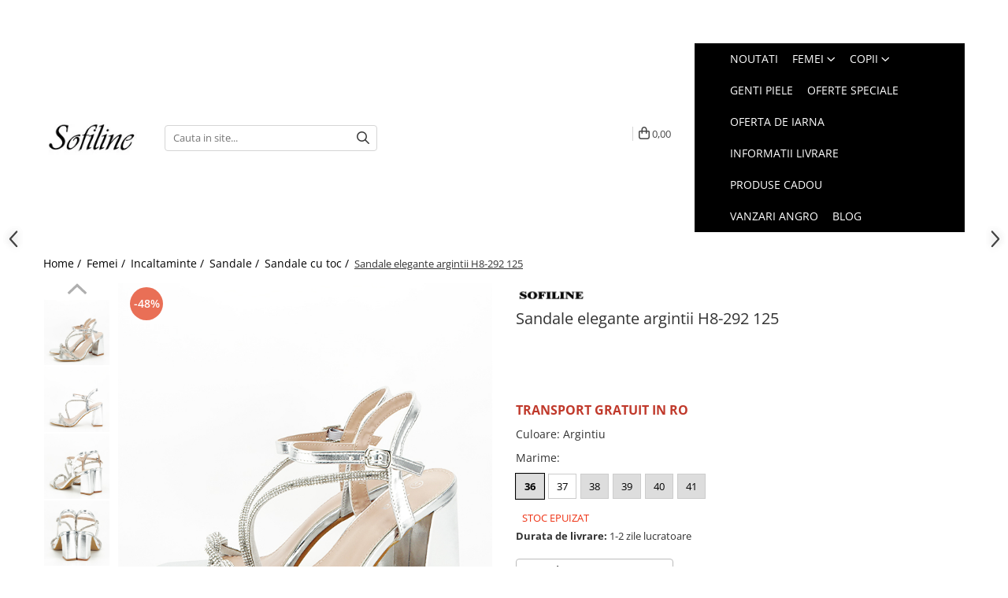

--- FILE ---
content_type: text/html; charset=UTF-8
request_url: https://www.sofiline.ro/cu-toc/sandale-elegante-argintii-h8-292-13181.html
body_size: 50517
content:
<!DOCTYPE html>

<html lang="ro-ro">

	<head>
		<meta charset="UTF-8">

		<script src="https://gomagcdn.ro/themes/fashion/js/lazysizes.min.js?v=10281402-4.247" async=""></script>

		<script>
			function g_js(callbk){typeof callbk === 'function' ? window.addEventListener("DOMContentLoaded", callbk, false) : false;}
		</script>

					<link rel="icon" sizes="48x48" href="https://gomagcdn.ro/domains/sofiline.ro/files/favicon/favicon6495.png">
			<link rel="apple-touch-icon" sizes="180x180" href="https://gomagcdn.ro/domains/sofiline.ro/files/favicon/favicon6495.png">
		
		<style>
			/*body.loading{overflow:hidden;}
			body.loading #wrapper{opacity: 0;visibility: hidden;}
			body #wrapper{opacity: 1;visibility: visible;transition:all .1s ease-out;}*/

			.main-header .main-menu{min-height:43px;}
			.-g-hide{visibility:hidden;opacity:0;}

					</style>
					<link rel="preconnect" href="https://fonts.googleapis.com" >
					<link rel="preconnect" href="https://fonts.gstatic.com" crossorigin>
		
		<link rel="preconnect" href="https://gomagcdn.ro"><link rel="dns-prefetch" href="https://fonts.googleapis.com" /><link rel="dns-prefetch" href="https://fonts.gstatic.com" /><link rel="dns-prefetch" href="https://www.glami.ro" /><link rel="dns-prefetch" href="https://connect.facebook.net" /><link rel="dns-prefetch" href="https://www.facebook.com" /><link rel="dns-prefetch" href="https://event.2performant.com" /><link rel="dns-prefetch" href="https://www.googletagmanager.com" /><link rel="dns-prefetch" href="https://analytics.tiktok.com" />

					<link rel="preload" as="image" href="https://gomagcdn.ro/domains/sofiline.ro/files/product/large/sandale-elegante-argintii-h8-292-909169.jpg"   >
					<link rel="preload" as="style" href="https://fonts.googleapis.com/css2?family=Poppins:wght@200;300;400;500;600;700&display=swap" fetchpriority="high" onload="this.onload=null;this.rel='stylesheet'" crossorigin>
		
		<link rel="preload" href="https://gomagcdn.ro/themes/fashion/js/plugins.js?v=10281402-4.247" as="script">

					<link rel="preload" href="https://gomagcdn.ro/domains/sofiline.ro/themes/fashion/js/custom.js?1574951354" as="script">
		
					<link rel="preload" href="https://www.sofiline.ro/theme/default.js?v=41737037845" as="script">
				
		<link rel="preload" href="https://gomagcdn.ro/themes/fashion/js/dev.js?v=10281402-4.247" as="script">

					<noscript>
				<link rel="stylesheet" href="https://fonts.googleapis.com/css2?family=Poppins:wght@200;300;400;500;600;700&display=swap">
			</noscript>
		
					<link rel="stylesheet" href="https://gomagcdn.ro/themes/fashion/css/main-min-v2.css?v=10281402-4.247-1" data-values='{"blockScripts": "1"}'>
		
					<link rel="stylesheet" href="https://www.sofiline.ro/theme/default.css?v=41737037845">
		
						<link rel="stylesheet" href="https://gomagcdn.ro/themes/fashion/css/dev-style.css?v=10281402-4.247-1">
					<style>
									/* OTHER THEMES */
					.product-box .image {padding-top: 100%;}
					.product-box .product-icon-holder {aspect-ratio:1/1}
					.product-box .image img {position: absolute;max-height: 100%;}
							</style>
		
		
		
		<link rel="alternate" hreflang="x-default" href="https://www.sofiline.ro/femei/sandale-elegante-argintii-h8-292.html">
									<!-- Global site tag (gtag.js) - Google Ads: 804044546 -->
<script async src="https://www.googletagmanager.com/gtag/js?id=AW-804044546"></script>
<script>
  window.dataLayer = window.dataLayer || [];
  function gtag(){dataLayer.push(arguments);}
  gtag('js', new Date());

  gtag('config', 'AW-804044546');
</script>
<!-- Google tag (gtag.js) -->
<script async src="https://www.googletagmanager.com/gtag/js?id=G-RPVTVH76GB"></script>
<script>
  window.dataLayer = window.dataLayer || [];
  function gtag(){dataLayer.push(arguments);}
  gtag('js', new Date());

  gtag('config', 'G-RPVTVH76GB');
</script><script>(function(w,d,s,l,i){w[l]=w[l]||[];w[l].push({'gtm.start':
new Date().getTime(),event:'gtm.js'});var f=d.getElementsByTagName(s)[0],
j=d.createElement(s),dl=l!='dataLayer'?'&l='+l:'';j.async=true;j.src=
'https://www.googletagmanager.com/gtm.js?id='+i+dl;f.parentNode.insertBefore(j,f);
})(window,document,'script','dataLayer','GTM-T6BJJ9FT');</script>					
		<meta name="expires" content="never">
		<meta name="revisit-after" content="1 days">
					<meta name="author" content="Gomag">
				<title>Sandale elegante argintii H8-292 125</title>


					<meta name="robots" content="index,follow" />
						
		<meta name="description" content="Sandale elegante argintii H8-292 125">
		<meta class="viewport" name="viewport" content="width=device-width, initial-scale=1.0, user-scalable=no">
							<meta property="og:description" content="TRANSPORT GRATUIT IN RO"/>
							<meta property="og:image" content="https://gomagcdn.ro/domains/sofiline.ro/files/product/large/sandale-elegante-argintii-h8-292-909169.jpg"/>
															<link rel="canonical" href="https://www.sofiline.ro/femei/sandale-elegante-argintii-h8-292.html" />
			<meta property="og:url" content="https://www.sofiline.ro/femei/sandale-elegante-argintii-h8-292.html"/>
						
		<meta name="distribution" content="Global">
		<meta name="owner" content="www.sofiline.ro">
		<meta name="publisher" content="www.sofiline.ro">
		<meta name="rating" content="General">
		<meta name="copyright" content="Copyright www.sofiline.ro 2026. All rights reserved">
		<link rel="search" href="https://www.sofiline.ro/opensearch.ro.xml" type="application/opensearchdescription+xml" title="Cautare"/>

		
							<script src="https://gomagcdn.ro/themes/fashion/js/jquery-2.1.4.min.js"></script>
			<script defer src="https://gomagcdn.ro/themes/fashion/js/jquery.autocomplete.js?v=20181023"></script>
			<script src="https://gomagcdn.ro/themes/fashion/js/gomag.config.js?v=10281402-4.247"></script>
			<script src="https://gomagcdn.ro/themes/fashion/js/gomag.js?v=10281402-4.247"></script>
		
													<script>
$.Gomag.bind('User/Data/AffiliateMarketing/HideTrafiLeak', function(event, data){

    $('.whatsappfloat').remove();
});
</script>
<script>
	$(document).ready(function(){
		
		$('.__retargetingAddToCartSelector').on('click', function() {
			glami('track', 'AddToCart', {
			item_ids: ['13181'], // product ID currently added to a cart. Use the same ID as you use in the feed (ITEM_ID).
			product_names: ['Sandale elegante argintii H8-292 125'], // product name currently added to a cart. Use the same names as you use in the feed (PRODUCTNAME).
			value: 99.0000, // product price
			currency: 'RON' // product price currency
			});
		});
		
	});	
	
	
	
</script>

<!-- Glami piXel --><script>(function(f, a, s, h, i, o, n) {f['GlamiTrackerObject'] = i;
f[i]=f[i]||function(){(f[i].q=f[i].q||[]).push(arguments)};o=a.createElement(s),
n=a.getElementsByTagName(s)[0];o.async=1;o.src=h;n.parentNode.insertBefore(o,n)
})(window, document, 'script', '//www.glami.ro/js/compiled/pt.js', 'glami');

glami('create', '72DE7A3280B40946A0A6EA7A153BD35D', 'ro');
glami('track', 'PageView');</script><!-- End Glami piXel --><!-- Glami Product Tag -->
<script>
glami('track', 'ViewContent', {
content_type: 'product',
item_ids: ['13181'], // currently viewed product ID. Use the same ID as you use in the feed (ITEM_ID)
product_names: ['Sandale elegante argintii H8-292 125'] // currently viewed product name. Use the same names as you use in the feed (PRODUCTNAME).
});
</script> 
<!-- END Glami Product Tag --><script>
	var items = [];

	items.push(
		{
			id		:'H8-292SILVER-36',
			name	:'Sandale elegante argintii H8-292 125',
			brand	:'SOFILINE',
			category:'Sandale cu toc',
			price	:99.0000,
			google_business_vertical: 'retail'
		}
	);

	gtag('event', 'view_item', {
		items: [items],
		currency: "RON",
		value: "99.0000",
		send_to: 'AW-804044546'
	});
		gtag('event', 'page_view', {
		send_to: 'AW-804044546',
		value: 99.0000,
		items: [{
			id: 'H8-292SILVER-36',
			google_business_vertical: 'retail'
		}]
		});
	</script><script>	
	$(document).ready(function(){
		
		$(document).on('click', $GomagConfig.cartSummaryItemRemoveButton, function() {
			var productId = $(this).attr("data-product");
			var productSku = $(this).attr("data-productsku");
			var productPrice = $(this).attr("data-productprice");
			var productQty = $(this).attr("data-qty");
			
			gtag('event', 'remove_from_cart', {
					send_to	: 'AW-804044546',
					value	: parseFloat(productQty) * parseFloat(productPrice),
					items:[{
						id		: productSku,
						quantity: productQty,
						price	: productPrice		 
				}]
			})
			
		})
	
		$(document).on('click', $GomagConfig.checkoutItemRemoveButton, function() {
			
			var itemKey = $(this).attr('id').replace('__checkoutItemRemove','');
			var productId = $(this).data("product");
			var productSku = $(this).attr("productsku");
			var productPrice = $(this).attr("productprice");
			var productQty = $('#quantityToAdd_'+itemKey).val();
			
			gtag('event', 'remove_from_cart', {
				send_to	: 'AW-804044546',
				value	: parseFloat(productQty) * parseFloat(productPrice),
				items	:[{
					id		: productSku,
					quantity: productQty,
					price	: productPrice
				}]
			})
			
		})
	});		
	
</script>
<!-- Global site tag (gtag.js) - Google Analytics -->
<script async src="https://www.googletagmanager.com/gtag/js?id=G-RPVTVH76GB"></script>
	<script>
 window.dataLayer = window.dataLayer || [];
  function gtag(){dataLayer.push(arguments);}
    var cookieValue = '';
  var name = 'g_c_consent' + "=";
  var decodedCookie = decodeURIComponent(document.cookie);
  var ca = decodedCookie.split(';');
  for(var i = 0; i <ca.length; i++) {
	var c = ca[i];
	while (c.charAt(0) == ' ') {
	  c = c.substring(1);
	}
	if (c.indexOf(name) == 0) {
	  cookieValue = c.substring(name.length, c.length);
	}
  }



if(cookieValue == ''){
	gtag('consent', 'default', {
	  'ad_storage': 'granted',
	  'ad_user_data': 'granted',
	  'ad_personalization': 'granted',
	  'analytics_storage': 'granted',
	  'personalization_storage': 'granted',
	  'functionality_storage': 'granted',
	  'security_storage': 'granted'
	});
	} else if(cookieValue != '-1'){


			gtag('consent', 'default', {
			'ad_storage': 'granted',
			'ad_user_data': 'granted',
			'ad_personalization': 'granted',
			'analytics_storage': 'granted',
			'personalization_storage': 'granted',
			'functionality_storage': 'granted',
			'security_storage': 'granted'
		});
	} else {
	 gtag('consent', 'default', {
		  'ad_storage': 'denied',
		  'ad_user_data': 'denied',
		  'ad_personalization': 'denied',
		  'analytics_storage': 'denied',
			'personalization_storage': 'denied',
			'functionality_storage': 'denied',
			'security_storage': 'denied'
		});

		 }
</script>
<script>

	
  gtag('js', new Date());

 
$.Gomag.bind('Cookie/Policy/Consent/Denied', function(){
	gtag('consent', 'update', {
		  'ad_storage': 'denied',
		  'ad_user_data': 'denied',
		  'ad_personalization': 'denied',
		  'analytics_storage': 'denied',
			'personalization_storage': 'denied',
			'functionality_storage': 'denied',
			'security_storage': 'denied'
		});
		})
$.Gomag.bind('Cookie/Policy/Consent/Granted', function(){
	gtag('consent', 'update', {
		  'ad_storage': 'granted',
		  'ad_user_data': 'granted',
		  'ad_personalization': 'granted',
		  'analytics_storage': 'granted',
			'personalization_storage': 'granted',
			'functionality_storage': 'granted',
			'security_storage': 'granted'
		});
		})
  gtag('config', 'G-RPVTVH76GB', {allow_enhanced_conversions: true });
</script>
<script>
	function gaBuildProductVariant(product)
	{
		let _return = '';
		if(product.version != undefined)
		{
			$.each(product.version, function(i, a){
				_return += (_return == '' ? '' : ', ')+a.value;
			})
		}
		return _return;
	}

</script>
<script>
	$.Gomag.bind('Product/Add/To/Cart/After/Listing', function gaProductAddToCartLV4(event, data) {
		if(data.product !== undefined) {
			var gaProduct = false;
			if(typeof(gaProducts) != 'undefined' && gaProducts[data.product.id] != undefined)
			{
				gaProduct = gaProducts[data.product.id];

			}

			if(gaProduct == false)
			{
				gaProduct = {};
				gaProduct.item_id = data.product.id;
				gaProduct.currency = data.product.currency ? (String(data.product.currency).toLowerCase() == 'lei' ? 'RON' : data.product.currency) : 'RON';
				gaProduct.item_name =  data.product.sku ;
				gaProduct.item_variant= gaBuildProductVariant(data.product);
				gaProduct.item_brand = data.product.brand;
				gaProduct.item_category = data.product.category;

			}

			gaProduct.price = parseFloat(data.product.price).toFixed(2);
			gaProduct.quantity = data.product.productQuantity;
			gtag("event", "add_to_cart", {
				currency: gaProduct.currency,
				value: parseFloat(gaProduct.price) * parseFloat(gaProduct.quantity),
				items: [
					gaProduct
				]
			});

		}
	})
	$.Gomag.bind('Product/Add/To/Cart/After/Details', function gaProductAddToCartDV4(event, data){

		if(data.product !== undefined){

			var gaProduct = false;
			if(
				typeof(gaProducts) != 'undefined'
				&&
				gaProducts[data.product.id] != undefined
			)
			{
				var gaProduct = gaProducts[data.product.id];
			}

			if(gaProduct == false)
			{
				gaProduct = {};
				gaProduct.item_id = data.product.id;
				gaProduct.currency = data.product.currency ? (String(data.product.currency).toLowerCase() == 'lei' ? 'RON' : data.product.currency) : 'RON';
				gaProduct.item_name =  data.product.sku ;
				gaProduct.item_variant= gaBuildProductVariant(data.product);
				gaProduct.item_brand = data.product.brand;
				gaProduct.item_category = data.product.category;

			}

			gaProduct.price = parseFloat(data.product.price).toFixed(2);
			gaProduct.quantity = data.product.productQuantity;


			gtag("event", "add_to_cart", {
			  currency: gaProduct.currency,
			  value: parseFloat(gaProduct.price) * parseFloat(gaProduct.quantity),
			  items: [
				gaProduct
			  ]
			});
        }

	})
	 $.Gomag.bind('Product/Remove/From/Cart', function gaProductRemovedFromCartV4(event, data){
		var envData = $.Gomag.getEnvData();
		var products = envData.products;

		if(data.data.product !== undefined && products[data.data.product] !== undefined){


			var dataProduct = products[data.data.product];


			gaProduct = {};
			gaProduct.item_id = dataProduct.id;

			gaProduct.item_name =   dataProduct.sku ;
			gaProduct.currency = dataProduct.currency ? (String(dataProduct.currency).toLowerCase() == 'lei' ? 'RON' : dataProduct.currency) : 'RON';
			gaProduct.item_category = dataProduct.category;
			gaProduct.item_brand = dataProduct.brand;
			gaProduct.price = parseFloat(dataProduct.price).toFixed(2);
			gaProduct.quantity = data.data.quantity;
			gaProduct.item_variant= gaBuildProductVariant(dataProduct);
			gtag("event", "remove_from_cart", {
			  currency: gaProduct.currency,
			  value: parseFloat(gaProduct.price) * parseFloat(gaProduct.quantity),
			  items: [
				gaProduct
			  ]
			});
        }

	});

	 $.Gomag.bind('Cart/Quantity/Update', function gaCartQuantityUpdateV4(event, data){
		var envData = $.Gomag.getEnvData();
		var products = envData.products;
		if(!data.data.finalQuantity || !data.data.initialQuantity)
		{
			return false;
		}
		var dataProduct = products[data.data.product];
		if(dataProduct == undefined)
		{
			return false;
		}

		gaProduct = {};
		gaProduct.item_id = dataProduct.id;
		gaProduct.currency = dataProduct.currency ? (String(dataProduct.currency).toLowerCase() == 'lei' ? 'RON' : dataProduct.currency) : 'RON';
		gaProduct.item_name =  dataProduct.sku ;

		gaProduct.item_category = dataProduct.category;
		gaProduct.item_brand = dataProduct.brand;
		gaProduct.price = parseFloat(dataProduct.price).toFixed(2);
		gaProduct.item_variant= gaBuildProductVariant(dataProduct);
		if(parseFloat(data.data.initialQuantity) < parseFloat(data.data.finalQuantity))
		{
			var quantity = parseFloat(data.data.finalQuantity) - parseFloat(data.data.initialQuantity);
			gaProduct.quantity = quantity;

			gtag("event", "add_to_cart", {
			  currency: gaProduct.currency,
			  value: parseFloat(gaProduct.price) * parseFloat(gaProduct.quantity),
			  items: [
				gaProduct
			  ]
			});
		}
		else if(parseFloat(data.data.initialQuantity) > parseFloat(data.data.finalQuantity))
		{
			var quantity = parseFloat(data.data.initialQuantity) - parseFloat(data.data.finalQuantity);
			gaProduct.quantity = quantity;
			gtag("event", "remove_from_cart", {
			  currency: gaProduct.currency,
			  value: parseFloat(gaProduct.price) * parseFloat(gaProduct.quantity),
			  items: [
				gaProduct
			  ]
			});
		}

	});

</script>
<script>
!function (w, d, t) {
  w.TiktokAnalyticsObject=t;var ttq=w[t]=w[t]||[];ttq.methods=["page","track","identify","instances","debug","on","off","once","ready","alias","group","enableCookie","disableCookie"],ttq.setAndDefer=function(t,e){t[e]=function(){t.push([e].concat(Array.prototype.slice.call(arguments,0)))}};for(var i=0;i<ttq.methods.length;i++)ttq.setAndDefer(ttq,ttq.methods[i]);ttq.instance=function(t){for(var e=ttq._i[t]||[],n=0;n<ttq.methods.length;n++)ttq.setAndDefer(e,ttq.methods[n]);return e},ttq.load=function(e,n){var i="https://analytics.tiktok.com/i18n/pixel/events.js";ttq._i=ttq._i||{},ttq._i[e]=[],ttq._i[e]._u=i,ttq._t=ttq._t||{},ttq._t[e]=+new Date,ttq._o=ttq._o||{},ttq._o[e]=n||{};var o=document.createElement("script");o.type="text/javascript",o.async=!0,o.src=i+"?sdkid="+e+"&lib="+t;var a=document.getElementsByTagName("script")[0];a.parentNode.insertBefore(o,a)};

  ttq.load('CHPQGP3C77UBJAEB9CLG');
  ttq.page();
}(window, document, 'ttq');
</script><script>
function gmsc(name, value)
{
	if(value != undefined && value)
	{
		var expires = new Date();
		expires.setTime(expires.getTime() + parseInt(3600*24*1000*90));
		document.cookie = encodeURIComponent(name) + "=" + encodeURIComponent(value) + '; expires='+ expires.toUTCString() + "; path=/";
	}
}
let gmqs = window.location.search;
let gmup = new URLSearchParams(gmqs);
gmsc('g_sc', gmup.get('shop_campaign'));
gmsc('shop_utm_campaign', gmup.get('utm_campaign'));
gmsc('shop_utm_medium', gmup.get('utm_medium'));
gmsc('shop_utm_source', gmup.get('utm_source'));
</script>

<script type="text/javascript" src="//t.profitshare.ro/files_shared/tr/PV7.js"></script><script>
	$(document).ready(function(){
		if(document.cookie.indexOf('click_code=') !== -1){
			$('.help-phone').remove();
			$('.contact-header').remove();
			$('.support-contact:first-of-type').remove();
			$('.contactPhone').remove();
			$('.-g-whatsapp').remove();
			$.Gomag.trigger('User/Data/AffiliateMarketing/HideTrafiLeak');
		}
	})
</script><script defer src='https://attr-2p.com/33da3767a/clc/1.js'></script><!-- Facebook Pixel Code -->
				<script>
				!function(f,b,e,v,n,t,s){if(f.fbq)return;n=f.fbq=function(){n.callMethod?
				n.callMethod.apply(n,arguments):n.queue.push(arguments)};if(!f._fbq)f._fbq=n;
				n.push=n;n.loaded=!0;n.version="2.0";n.queue=[];t=b.createElement(e);t.async=!0;
				t.src=v;s=b.getElementsByTagName(e)[0];s.parentNode.insertBefore(t,s)}(window,
				document,"script","//connect.facebook.net/en_US/fbevents.js");

				fbq("init", "377861886558297");
				fbq("track", "PageView");</script>
				<!-- End Facebook Pixel Code -->
				<script>
				$.Gomag.bind('User/Ajax/Data/Loaded', function(event, data){
					if(data != undefined && data.data != undefined)
					{
						var eventData = data.data;
						if(eventData.facebookUserData != undefined)
						{
							$('body').append(eventData.facebookUserData);
						}
					}
				})
				</script>
				<meta name="facebook-domain-verification" content="uj0ik1umqp9yld7ulj7w2v6ie01e32" /><script>
	$.Gomag.bind('Product/Add/To/Cart/After/Listing', function(event, data){
		if(data.product !== undefined){
			gtag('event', 'add_to_cart', {
				send_to	: 'AW-804044546',
				value	: parseFloat(data.product.productQuantity) * parseFloat(data.product.price),
				items	:[{
					id		: data.product.sku,
					name	: data.product.name,
					brand	: data.product.brand,
					category: data.product.category,
					quantity: data.product.productQuantity,
					price	: data.product.price
				 
			}]
		   })
        }
	})
	$.Gomag.bind('Product/Add/To/Cart/After/Details', function(event, data){
		
		if(data.product !== undefined){
			gtag('event', 'add_to_cart', {
				send_to: 'AW-804044546',
				value: parseFloat(data.product.productQuantity) * parseFloat(data.product.price),
				items: [{
					id: data.product.sku,
					name		: data.product.name,
					brand		: data.product.brand,
					category	: data.product.category,
					quantity	: data.product.productQuantity,
					price		: data.product.price
				}]	
			})
		}
	})
   
</script><meta name="p:domain_verify" content="a4f8a3f966a53fad57a1d46172d32a24"/>					
		
	</head>

	<body class="" style="">

		<script >
			function _addCss(url, attribute, value, loaded){
				var _s = document.createElement('link');
				_s.rel = 'stylesheet';
				_s.href = url;
				_s.type = 'text/css';
				if(attribute)
				{
					_s.setAttribute(attribute, value)
				}
				if(loaded){
					_s.onload = function(){
						var dom = document.getElementsByTagName('body')[0];
						//dom.classList.remove('loading');
					}
				}
				var _st = document.getElementsByTagName('link')[0];
				_st.parentNode.insertBefore(_s, _st);
			}
			//_addCss('https://fonts.googleapis.com/css2?family=Open+Sans:ital,wght@0,300;0,400;0,600;0,700;1,300;1,400&display=swap');
			_addCss('https://gomagcdn.ro/themes/_fonts/Open-Sans.css');

		</script>
		<script>
				/*setTimeout(
				  function()
				  {
				   document.getElementsByTagName('body')[0].classList.remove('loading');
				  }, 1000);*/
		</script>
									<script type="text/javascript">
	var _ps_tgt = {a:"db1162c56479b9ba09d8496c36d990b386502e9efeaf07b1faef62cdb75efbad6459bf158d2ec91b", pc:"H8-292SILVER-36", pp:"99.0000", cc:"99", bc:"3"};
	$(document).ready(function() {
		(function () {
			var s = document.createElement("script");
			s.type = "text/javascript";
			s.async = "async";
			s.src = "//profitshare.ro/tgt/js/";
			document.body.appendChild(s);
		})();
	});	
</script>
<noscript><iframe src="https://www.googletagmanager.com/ns.html?id=GTM-T6BJJ9FT"
height="0" width="0" style="display:none;visibility:hidden"></iframe></noscript>					
		
		<div id="wrapper">
			<!-- BLOCK:ce33936a89fbbb029e4b319e135e835f start -->
<div id="_cartSummary" class="hide"></div>

<script >
	$(document).ready(function() {

		$(document).on('keypress', '.-g-input-loader', function(){
			$(this).addClass('-g-input-loading');
		})

		$.Gomag.bind('Product/Add/To/Cart/After', function(eventResponse, properties)
		{
									var data = JSON.parse(properties.data);
			$('.q-cart').html(data.quantity);
			if(parseFloat(data.quantity) > 0)
			{
				$('.q-cart').removeClass('hide');
			}
			else
			{
				$('.q-cart').addClass('hide');
			}
			$('.cartPrice').html(data.subtotal + ' ' + data.currency);
			$('.cartProductCount').html(data.quantity);


		})
		$('#_cartSummary').on('updateCart', function(event, cart) {
			var t = $(this);

			$.get('https://www.sofiline.ro/cart-update', {
				cart: cart
			}, function(data) {

				$('.q-cart').html(data.quantity);
				if(parseFloat(data.quantity) > 0)
				{
					$('.q-cart').removeClass('hide');
				}
				else
				{
					$('.q-cart').addClass('hide');
				}
				$('.cartPrice').html(data.subtotal + ' ' + data.currency);
				$('.cartProductCount').html(data.quantity);
			}, 'json');
			window.ga = window.ga || function() {
				(ga.q = ga.q || []).push(arguments)
			};
			ga('send', 'event', 'Buton', 'Click', 'Adauga_Cos');
		});

		if(window.gtag_report_conversion) {
			$(document).on("click", 'li.phone-m', function() {
				var phoneNo = $('li.phone-m').children( "a").attr('href');
				gtag_report_conversion(phoneNo);
			});

		}

	});
</script>



<header class="main-header container-bg clearfix" data-block="headerBlock">
	<div class="discount-tape container-h full -g-hide" id="_gomagHellobar">
<style>
.discount-tape{position: relative;width:100%;padding:0;text-align:center;font-size:14px;overflow: hidden;z-index:99;}
.discount-tape a{color: #fff;}
.Gomag-HelloBar{padding:10px;}
@media screen and (max-width: 767px){.discount-tape{font-size:13px;}}
</style>
<div class="Gomag-HelloBar" style="background: #fc0000;color: #fff;">
	<a href="https://www.sofiline.ro/oferta-de-iarna" rel="nofollow" style="color: #fff;">
		30% EXTRA REDUCERE in cosul de cumparaturi cu codul EXTRA30 la produsele selectate AICI in Oferta de iarna
			</a>
	</div>
<div class="clear"></div>
</div>

		
	<div class="top-head-bg container-h full">

		<div class="top-head container-h">
			<div class="row">
				<div class="col-sm-2 col-xs-12 logo-h">
					
	<a href="https://www.sofiline.ro" id="logo" data-pageId="2">
		<img src="https://gomagcdn.ro/domains/sofiline.ro/files/company/logo-mic-4921194765.jpg" fetchpriority="high" class="img-responsive" alt="emoke" title="emoke" width="200" height="50" style="width:auto;">
	</a>
				</div>
				<div class="col-sm-4 col-xs-7 main search-form-box">
					
<form name="search-form" class="search-form" action="https://www.sofiline.ro/produse" id="_searchFormMainHeader">

	<input id="_autocompleteSearchMainHeader" name="c" class="input-placeholder -g-input-loader" type="text" placeholder="Cauta in site..." aria-label="Search"  value="">
	<button id="_doSearch" class="search-button" aria-hidden="true">
		<i class="fa fa-search" aria-hidden="true"></i>
	</button>

				<script >
			$(document).ready(function() {

				$('#_autocompleteSearchMainHeader').autocomplete({
					serviceUrl: 'https://www.sofiline.ro/autocomplete',
					minChars: 2,
					deferRequestBy: 700,
					appendTo: '#_searchFormMainHeader',
					width: parseInt($('#_doSearch').offset().left) - parseInt($('#_autocompleteSearchMainHeader').offset().left),
					formatResult: function(suggestion, currentValue) {
						return suggestion.value;
					},
					onSelect: function(suggestion) {
						$(this).val(suggestion.data);
					},
					onSearchComplete: function(suggestion) {
						$(this).removeClass('-g-input-loading');
					}
				});
				$(document).on('click', '#_doSearch', function(e){
					e.preventDefault();
					if($('#_autocompleteSearchMainHeader').val() != '')
					{
						$('#_searchFormMainHeader').submit();
					}
				})
			});
		</script>
	

</form>
				</div>
				<div class="col-xs-5 acount-section">
					
<ul>
	<li class="search-m hide">
		<a href="#" class="-g-no-url" aria-label="Cauta in site..." data-pageId="">
			<i class="fa fa-search search-open" aria-hidden="true"></i>
			<i style="display:none" class="fa fa-times search-close" aria-hidden="true"></i>
		</a>
	</li>
	<li class="-g-user-icon -g-user-icon-empty">
			
	</li>
	
				<li class="contact-header">
			<a href="tel:0749835809" aria-label="Contacteaza-ne" data-pageId="3">
				<i class="fa fa-phone" aria-hidden="true"></i>
								<span>0749835809</span>
			</a>
		</li>
			<li class="wishlist-header hide">
		<a href="https://www.sofiline.ro/wishlist" aria-label="Wishlist" data-pageId="28">
			<span class="-g-wishlist-product-count -g-hide"></span>
			<i class="fa fa-heart-o" aria-hidden="true"></i>
			<span class="">Favorite</span>
		</a>
	</li>
	<li class="cart-header-btn cart">
		<a class="cart-drop _showCartHeader" href="https://www.sofiline.ro/cos-de-cumparaturi" aria-label="Cos de cumparaturi">
			<span class="q-cart hide">0</span>
			<i class="fa fa-shopping-bag" aria-hidden="true"></i>
			<span class="count cartPrice">0,00
				
			</span>
		</a>
					<div class="cart-dd  _cartShow cart-closed"></div>
			</li>

	</ul>

	<script>
		$(document).ready(function() {
			//Cart
							$('.cart').mouseenter(function() {
					$.Gomag.showCartSummary('div._cartShow');
				}).mouseleave(function() {
					$.Gomag.hideCartSummary('div._cartShow');
					$('div._cartShow').removeClass('cart-open');
				});
						$(document).on('click', '.dropdown-toggle', function() {
				window.location = $(this).attr('href');
			})
		})
	</script>

				</div>
				<div class="col-xs-5 navigation-holder">
					
<div id="navigation">
	<nav id="main-menu" class="main-menu container-h full clearfix">
		<a href="#" class="menu-trg -g-no-url" title="Produse">
			<span>&nbsp;</span>
		</a>
		
<div class="container-h nav-menu-hh clearfix">

	<!-- BASE MENU -->
	<ul class="
			nav-menu base-menu container-h
			
			
		">

		

			
		<li class="menu-drop __GomagMM ">
								<a
						href="https://www.sofiline.ro/new"
						class="    "
						rel="  "
						
						title="Noutati"
						data-Gomag=''
						data-block-name="mainMenuD0"  data-block="mainMenuD" data-pageId= "82">
												<span class="list">Noutati</span>
					</a>
				
		</li>
		
		<li class="menu-drop __GomagMM ">
							<a
					href="https://www.sofiline.ro/femei"
					class="  "
					rel="  "
					
					title="Femei"
					data-Gomag=''
					data-block-name="mainMenuD0"
					data-pageId= "82"
					data-block="mainMenuD">
											<span class="list">Femei</span>
						<i class="fa fa-angle-down"></i>
				</a>

									<div class="menu-dd">
										<ul class="drop-list clearfix w100">
																																						<li class="fl">
										<div class="col">
											<p class="title">
												<a
												href="https://www.sofiline.ro/accesorii"
												class="title    "
												rel="  "
												
												title="Accesorii"
												data-Gomag=''
												data-block-name="mainMenuD1"
												data-block="mainMenuD"
												data-pageId= "82"
												>
																										Accesorii
												</a>
											</p>
																																															<a
														href="https://www.sofiline.ro/genti"
														rel="  "
														
														title="Genti si posete"
														class="    "
														data-Gomag=''
														data-block-name="mainMenuD2"
														data-block="mainMenuD"
														data-pageId=""
													>
																												<i class="fa fa-angle-right"></i>
														<span>Genti si posete</span>
													</a>
																									<a
														href="https://www.sofiline.ro/rucsacuri"
														rel="  "
														
														title="Rucsacuri"
														class="    "
														data-Gomag=''
														data-block-name="mainMenuD2"
														data-block="mainMenuD"
														data-pageId=""
													>
																												<i class="fa fa-angle-right"></i>
														<span>Rucsacuri</span>
													</a>
																									<a
														href="https://www.sofiline.ro/clutch"
														rel="  "
														
														title="Clutch"
														class="    "
														data-Gomag=''
														data-block-name="mainMenuD2"
														data-block="mainMenuD"
														data-pageId=""
													>
																												<i class="fa fa-angle-right"></i>
														<span>Clutch</span>
													</a>
																									<a
														href="https://www.sofiline.ro/curele"
														rel="  "
														
														title="Curele"
														class="    "
														data-Gomag=''
														data-block-name="mainMenuD2"
														data-block="mainMenuD"
														data-pageId=""
													>
																												<i class="fa fa-angle-right"></i>
														<span>Curele</span>
													</a>
																									<a
														href="https://www.sofiline.ro/grnti-de-plaja"
														rel="  "
														
														title="Genti de plaja"
														class="    "
														data-Gomag=''
														data-block-name="mainMenuD2"
														data-block="mainMenuD"
														data-pageId=""
													>
																												<i class="fa fa-angle-right"></i>
														<span>Genti de plaja</span>
													</a>
																									<a
														href="https://www.sofiline.ro/portofele"
														rel="  "
														
														title="Portofele"
														class="    "
														data-Gomag=''
														data-block-name="mainMenuD2"
														data-block="mainMenuD"
														data-pageId=""
													>
																												<i class="fa fa-angle-right"></i>
														<span>Portofele</span>
													</a>
																							
										</div>
									</li>
																																<li class="fl">
										<div class="col">
											<p class="title">
												<a
												href="https://www.sofiline.ro/incaltaminte"
												class="title    "
												rel="  "
												
												title="Incaltaminte"
												data-Gomag=''
												data-block-name="mainMenuD1"
												data-block="mainMenuD"
												data-pageId= "82"
												>
																										Incaltaminte
												</a>
											</p>
																																															<a
														href="https://www.sofiline.ro/pantofi"
														rel="  "
														
														title="Pantofi"
														class="    "
														data-Gomag=''
														data-block-name="mainMenuD2"
														data-block="mainMenuD"
														data-pageId=""
													>
																												<i class="fa fa-angle-right"></i>
														<span>Pantofi</span>
													</a>
																									<a
														href="https://www.sofiline.ro/cizme-si-botine"
														rel="  "
														
														title="Cizme si botine"
														class="    "
														data-Gomag=''
														data-block-name="mainMenuD2"
														data-block="mainMenuD"
														data-pageId=""
													>
																												<i class="fa fa-angle-right"></i>
														<span>Cizme si botine</span>
													</a>
																									<a
														href="https://www.sofiline.ro/sandale"
														rel="  "
														
														title="Sandale"
														class="    "
														data-Gomag=''
														data-block-name="mainMenuD2"
														data-block="mainMenuD"
														data-pageId=""
													>
																												<i class="fa fa-angle-right"></i>
														<span>Sandale</span>
													</a>
																									<a
														href="https://www.sofiline.ro/mocasini-si-balerini"
														rel="  "
														
														title="Mocasini si balerini"
														class="    "
														data-Gomag=''
														data-block-name="mainMenuD2"
														data-block="mainMenuD"
														data-pageId=""
													>
																												<i class="fa fa-angle-right"></i>
														<span>Mocasini si balerini</span>
													</a>
																									<a
														href="https://www.sofiline.ro/papuci"
														rel="  "
														
														title="Papuci"
														class="    "
														data-Gomag=''
														data-block-name="mainMenuD2"
														data-block="mainMenuD"
														data-pageId=""
													>
																												<i class="fa fa-angle-right"></i>
														<span>Papuci</span>
													</a>
																									<a
														href="https://www.sofiline.ro/incaltamine-piele"
														rel="  "
														
														title="Incaltamine primavara-vara piele"
														class="    "
														data-Gomag=''
														data-block-name="mainMenuD2"
														data-block="mainMenuD"
														data-pageId=""
													>
																												<i class="fa fa-angle-right"></i>
														<span>Incaltamine primavara-vara piele</span>
													</a>
																							
										</div>
									</li>
																																<li class="fl">
										<div class="col">
											<p class="title">
												<a
												href="https://www.sofiline.ro/imbracaminte"
												class="title    "
												rel="  "
												
												title="Imbracaminte"
												data-Gomag=''
												data-block-name="mainMenuD1"
												data-block="mainMenuD"
												data-pageId= "82"
												>
																										Imbracaminte
												</a>
											</p>
																																															<a
														href="https://www.sofiline.ro/camasi-si-bluze"
														rel="  "
														
														title="Camasi si topuri"
														class="    "
														data-Gomag=''
														data-block-name="mainMenuD2"
														data-block="mainMenuD"
														data-pageId=""
													>
																												<i class="fa fa-angle-right"></i>
														<span>Camasi si topuri</span>
													</a>
																									<a
														href="https://www.sofiline.ro/pantaloni"
														rel="  "
														
														title="Blugi si pantaloni"
														class="    "
														data-Gomag=''
														data-block-name="mainMenuD2"
														data-block="mainMenuD"
														data-pageId=""
													>
																												<i class="fa fa-angle-right"></i>
														<span>Blugi si pantaloni</span>
													</a>
																									<a
														href="https://www.sofiline.ro/fuste"
														rel="  "
														
														title="Fuste"
														class="    "
														data-Gomag=''
														data-block-name="mainMenuD2"
														data-block="mainMenuD"
														data-pageId=""
													>
																												<i class="fa fa-angle-right"></i>
														<span>Fuste</span>
													</a>
																									<a
														href="https://www.sofiline.ro/pulovere-si-cardigane"
														rel="  "
														
														title="Pulovere si cardigane"
														class="    "
														data-Gomag=''
														data-block-name="mainMenuD2"
														data-block="mainMenuD"
														data-pageId=""
													>
																												<i class="fa fa-angle-right"></i>
														<span>Pulovere si cardigane</span>
													</a>
																									<a
														href="https://www.sofiline.ro/rochii"
														rel="  "
														
														title="Rochii"
														class="    "
														data-Gomag=''
														data-block-name="mainMenuD2"
														data-block="mainMenuD"
														data-pageId=""
													>
																												<i class="fa fa-angle-right"></i>
														<span>Rochii</span>
													</a>
																									<a
														href="https://www.sofiline.ro/salopete"
														rel="  "
														
														title="Salopete"
														class="    "
														data-Gomag=''
														data-block-name="mainMenuD2"
														data-block="mainMenuD"
														data-pageId=""
													>
																												<i class="fa fa-angle-right"></i>
														<span>Salopete</span>
													</a>
																							
										</div>
									</li>
																																<li class="fl">
										<div class="col">
											<p class="title">
												<a
												href="https://www.sofiline.ro/incaltaminte-iarna-piele"
												class="title    "
												rel="  "
												
												title="Incaltaminte toamna-iarna piele"
												data-Gomag=''
												data-block-name="mainMenuD1"
												data-block="mainMenuD"
												data-pageId= "82"
												>
																										Incaltaminte toamna-iarna piele
												</a>
											</p>
																						
										</div>
									</li>
																													</ul>
																	</div>
									
		</li>
		
		<li class="menu-drop __GomagMM ">
							<a
					href="https://www.sofiline.ro/copii"
					class="  "
					rel="  "
					
					title="Copii"
					data-Gomag=''
					data-block-name="mainMenuD0"
					data-pageId= "82"
					data-block="mainMenuD">
											<span class="list">Copii</span>
						<i class="fa fa-angle-down"></i>
				</a>

									<div class="menu-dd">
										<ul class="drop-list clearfix w100">
																																						<li class="fl">
										<div class="col">
											<p class="title">
												<a
												href="https://www.sofiline.ro/incaltaminte-68"
												class="title    "
												rel="  "
												
												title="Incaltaminte"
												data-Gomag=''
												data-block-name="mainMenuD1"
												data-block="mainMenuD"
												data-pageId= "82"
												>
																										Incaltaminte
												</a>
											</p>
																																															<a
														href="https://www.sofiline.ro/ghete-si-cizme"
														rel="  "
														
														title="Ghete si cizme"
														class="    "
														data-Gomag=''
														data-block-name="mainMenuD2"
														data-block="mainMenuD"
														data-pageId=""
													>
																												<i class="fa fa-angle-right"></i>
														<span>Ghete si cizme</span>
													</a>
																									<a
														href="https://www.sofiline.ro/pantofi-sport-si-sneakers"
														rel="  "
														
														title="Pantofi sport si sneakers"
														class="    "
														data-Gomag=''
														data-block-name="mainMenuD2"
														data-block="mainMenuD"
														data-pageId=""
													>
																												<i class="fa fa-angle-right"></i>
														<span>Pantofi sport si sneakers</span>
													</a>
																							
										</div>
									</li>
																													</ul>
																	</div>
									
		</li>
		
		<li class="menu-drop __GomagMM ">
								<a
						href="https://www.sofiline.ro/genti-piele"
						class="    "
						rel="  "
						
						title="Genti piele"
						data-Gomag=''
						data-block-name="mainMenuD0"  data-block="mainMenuD" data-pageId= "82">
												<span class="list">Genti piele</span>
					</a>
				
		</li>
		
		<li class="menu-drop __GomagMM ">
								<a
						href="https://www.sofiline.ro/oferte-speciale"
						class="    "
						rel="  "
						
						title="Oferte Speciale"
						data-Gomag=''
						data-block-name="mainMenuD0"  data-block="mainMenuD" data-pageId= "82">
												<span class="list">Oferte Speciale</span>
					</a>
				
		</li>
		
		<li class="menu-drop __GomagMM ">
								<a
						href="https://www.sofiline.ro/oferta-de-iarna"
						class="    "
						rel="  "
						
						title="Oferta de iarna"
						data-Gomag=''
						data-block-name="mainMenuD0"  data-block="mainMenuD" data-pageId= "82">
												<span class="list">Oferta de iarna</span>
					</a>
				
		</li>
						
		

	
		<li class="menu-drop __GomagSM   ">

			<a
				href="https://www.sofiline.ro/livrare"
				rel="  "
				
				title="Informatii Livrare"
				data-Gomag=''
				data-block="mainMenuD"
				data-pageId= "8"
				class=" "
			>
								Informatii Livrare
							</a>
					</li>
	
		<li class="menu-drop __GomagSM   ">

			<a
				href="https://www.sofiline.ro/produse-cadou"
				rel="  "
				
				title="Produse cadou"
				data-Gomag=''
				data-block="mainMenuD"
				data-pageId= "58"
				class=" "
			>
								Produse cadou
							</a>
					</li>
	
		<li class="menu-drop __GomagSM   ">

			<a
				href="https://www.sofiline.ro/angro"
				rel="  "
				
				title="Vanzari Angro"
				data-Gomag=''
				data-block="mainMenuD"
				data-pageId= "120"
				class=" "
			>
								Vanzari Angro
							</a>
					</li>
	
		<li class="menu-drop __GomagSM   ">

			<a
				href="https://www.sofiline.ro/blog"
				rel="  "
				
				title="Blog"
				data-Gomag=''
				data-block="mainMenuD"
				data-pageId= ""
				class=" "
			>
								Blog
							</a>
					</li>
	
		
	</ul> <!-- end of BASE MENU -->

</div>		<ul class="mobile-icon fr">

							<li class="phone-m">
					<a href="tel:0749835809" title="Contacteaza-ne">
												<i class="fa fa-phone" aria-hidden="true"></i>
					</a>
				</li>
									<li class="user-m -g-user-icon -g-user-icon-empty">
			</li>
			<li class="wishlist-header-m hide">
				<a href="https://www.sofiline.ro/wishlist">
					<span class="-g-wishlist-product-count"></span>
					<i class="fa fa-heart-o" aria-hidden="true"></i>

				</a>
			</li>
			<li class="cart-m">
				<a href="https://www.sofiline.ro/cos-de-cumparaturi" aria-label="Cos de cumparaturi">
					<span class="q-cart hide">0</span>
					<i class="fa fa-shopping-bag" aria-hidden="true"></i>
				</a>
			</li>
			<li class="search-m">
				<a href="#" class="-g-no-url" aria-label="Cauta in site...">
					<i class="fa fa-search search-open" aria-hidden="true"></i>
					<i style="display:none" class="fa fa-times search-close" aria-hidden="true"></i>
				</a>
			</li>
					</ul>
	</nav>
	<!-- end main-nav -->

	<div style="display:none" class="search-form-box search-toggle">
		<form name="search-form" class="search-form" action="https://www.sofiline.ro/produse" id="_searchFormMobileToggle">
			<input id="_autocompleteSearchMobileToggle" name="c" class="input-placeholder -g-input-loader" type="text" autofocus="autofocus" value="" placeholder="Cauta in site..." aria-label="Search">
			<button id="_doSearchMobile" class="search-button" aria-hidden="true">
				<i class="fa fa-search" aria-hidden="true"></i>
			</button>

										<script >
					$(document).ready(function() {
						$('#_autocompleteSearchMobileToggle').autocomplete({
							serviceUrl: 'https://www.sofiline.ro/autocomplete',
							minChars: 2,
							deferRequestBy: 700,
							appendTo: '#_searchFormMobileToggle',
							width: parseInt($('#_doSearchMobile').offset().left) - parseInt($('#_autocompleteSearchMobileToggle').offset().left),
							formatResult: function(suggestion, currentValue) {
								return suggestion.value;
							},
							onSelect: function(suggestion) {
								$(this).val(suggestion.data);
							},
							onSearchComplete: function(suggestion) {
								$(this).removeClass('-g-input-loading');
							}
						});

						$(document).on('click', '#_doSearchMobile', function(e){
							e.preventDefault();
							if($('#_autocompleteSearchMobileToggle').val() != '')
							{
								$('#_searchFormMobileToggle').submit();
							}
						})
					});
				</script>
			
		</form>
	</div>
</div>
				</div>
			</div>
		</div>
	</div>

</header>
<!-- end main-header --><!-- BLOCK:ce33936a89fbbb029e4b319e135e835f end -->
			
<script >
	$.Gomag.bind('Product/Add/To/Cart/Validate', function(response, isValid)
	{
		$($GomagConfig.versionAttributesName).removeClass('versionAttributeError');

		if($($GomagConfig.versionAttributesSelectSelector).length && !$($GomagConfig.versionAttributesSelectSelector).val())
		{

			if ($($GomagConfig.versionAttributesHolder).position().top < jQuery(window).scrollTop()){
				//scroll up
				 $([document.documentElement, document.body]).animate({
					scrollTop: $($GomagConfig.versionAttributesHolder).offset().top - 55
				}, 1000, function() {
					$($GomagConfig.versionAttributesName).addClass('versionAttributeError');
				});
			}
			else if ($($GomagConfig.versionAttributesHolder).position().top + $($GomagConfig.versionAttributesHolder).height() >
				$(window).scrollTop() + (
					window.innerHeight || document.documentElement.clientHeight
				)) {
				//scroll down
				$('html,body').animate({
					scrollTop: $($GomagConfig.versionAttributesHolder).position().top - (window.innerHeight || document.documentElement.clientHeight) + $($GomagConfig.versionAttributesHolder).height() -55 }, 1000, function() {
					$($GomagConfig.versionAttributesName).addClass('versionAttributeError');
				}
				);
			}
			else{
				$($GomagConfig.versionAttributesName).addClass('versionAttributeError');
			}

			isValid.noError = false;
		}
		if($($GomagConfig.versionAttributesSelector).length && !$('.'+$GomagConfig.versionAttributesActiveSelectorClass).length)
		{

			if ($($GomagConfig.versionAttributesHolder).position().top < jQuery(window).scrollTop()){
				//scroll up
				 $([document.documentElement, document.body]).animate({
					scrollTop: $($GomagConfig.versionAttributesHolder).offset().top - 55
				}, 1000, function() {
					$($GomagConfig.versionAttributesName).addClass('versionAttributeError');
				});
			}
			else if ($($GomagConfig.versionAttributesHolder).position().top + $($GomagConfig.versionAttributesHolder).height() >
				$(window).scrollTop() + (
					window.innerHeight || document.documentElement.clientHeight
				)) {
				//scroll down
				$('html,body').animate({
					scrollTop: $($GomagConfig.versionAttributesHolder).position().top - (window.innerHeight || document.documentElement.clientHeight) + $($GomagConfig.versionAttributesHolder).height() -55 }, 1000, function() {
					$($GomagConfig.versionAttributesName).addClass('versionAttributeError');
				}
				);
			}
			else{
				$($GomagConfig.versionAttributesName).addClass('versionAttributeError');
			}

			isValid.noError = false;
		}
	});
	$.Gomag.bind('Page/Load', function removeSelectedVersionAttributes(response, settings) {
		/* remove selection for versions */
		if((settings.doNotSelectVersion != undefined && settings.doNotSelectVersion === true) && $($GomagConfig.versionAttributesSelector).length && !settings.reloadPageOnVersionClick) {
			$($GomagConfig.versionAttributesSelector).removeClass($GomagConfig.versionAttributesActiveSelectorClass);
		}

		if((settings.doNotSelectVersion != undefined && settings.doNotSelectVersion === true) && $($GomagConfig.versionAttributesSelectSelector).length) {
			var selected = settings.reloadPageOnVersionClick != undefined && settings.reloadPageOnVersionClick ? '' : 'selected="selected"';

			$($GomagConfig.versionAttributesSelectSelector).prepend('<option value="" ' + selected + '>Selectati</option>');
		}
	});
	$(document).ready(function() {
		function is_touch_device2() {
			return (('ontouchstart' in window) || (navigator.MaxTouchPoints > 0) || (navigator.msMaxTouchPoints > 0));
		};

		
		$.Gomag.bind('Product/Details/After/Ajax/Load', function(e, payload)
		{
			let reinit = payload.reinit;
			let response = payload.response;

			if(reinit){
				$('.thumb-h:not(.horizontal):not(.vertical)').insertBefore('.vertical-slide-img');

				var hasThumb = $('.thumb-sld').length > 0;

				$('.prod-lg-sld:not(.disabled)').slick({
					slidesToShow: 1,
					slidesToScroll: 1,
					//arrows: false,
					fade: true,
					//cssEase: 'linear',
					dots: true,
					infinite: false,
					draggable: false,
					dots: true,
					//adaptiveHeight: true,
					asNavFor: hasThumb ? '.thumb-sld' : null
				/*}).on('afterChange', function(event, slick, currentSlide, nextSlide){
					if($( window ).width() > 800 ){

						$('.zoomContainer').remove();
						$('#img_0').removeData('elevateZoom');
						var source = $('#img_'+currentSlide).attr('data-src');
						var fullImage = $('#img_'+currentSlide).attr('data-full-image');
						$('.swaped-image').attr({
							//src:source,
							"data-zoom-image":fullImage
						});
						$('.zoomWindowContainer div').stop().css("background-image","url("+ fullImage +")");
						$("#img_"+currentSlide).elevateZoom({responsive: true});
					}*/
				});

				if($( window ).width() < 767 ){
					$('.prod-lg-sld.disabled').slick({
						slidesToShow: 1,
						slidesToScroll: 1,
						fade: true,
						dots: true,
						infinite: false,
						draggable: false,
						dots: true,
					});
				}

				$('.prod-lg-sld.slick-slider').slick('resize');

				//PRODUCT THUMB SLD
				if ($('.thumb-h.horizontal').length){
					$('.thumb-sld').slick({
						vertical: false,
						slidesToShow: 6,
						slidesToScroll: 1,
						asNavFor: '.prod-lg-sld',
						dots: false,
						infinite: false,
						//centerMode: true,
						focusOnSelect: true
					});
				} else if ($('.thumb-h').length) {
					$('.thumb-sld').slick({
						vertical: true,
						slidesToShow: 4,
						slidesToScroll: 1,
						asNavFor: '.prod-lg-sld',
						dots: false,
						infinite: false,
						draggable: false,
						swipe: false,
						//adaptiveHeight: true,
						//centerMode: true,
						focusOnSelect: true
					});
				}

				if($.Gomag.isMobile()){
					$($GomagConfig.bannerDesktop).remove()
					$($GomagConfig.bannerMobile).removeClass('hideSlide');
				} else {
					$($GomagConfig.bannerMobile).remove()
					$($GomagConfig.bannerDesktop).removeClass('hideSlide');
				}
			}

			$.Gomag.trigger('Product/Details/After/Ajax/Load/Complete', {'response':response});
		});

		$.Gomag.bind('Product/Details/After/Ajax/Response', function(e, payload)
		{
			let response = payload.response;
			let data = payload.data;
			let reinitSlider = false;

			if (response.title) {
				let $content = $('<div>').html(response.title);
				let title = $($GomagConfig.detailsProductTopHolder).find($GomagConfig.detailsProductTitleHolder).find('.title > span');
				let newTitle = $content.find('.title > span');
				if(title.text().trim().replace(/\s+/g, ' ') != newTitle.text().trim().replace(/\s+/g, ' ')){
					$.Gomag.fadeReplace(title,newTitle);
				}

				let brand = $($GomagConfig.detailsProductTopHolder).find($GomagConfig.detailsProductTitleHolder).find('.brand-detail');
				let newBrand = $content.find('.brand-detail');
				if(brand.text().trim().replace(/\s+/g, ' ') != newBrand.text().trim().replace(/\s+/g, ' ')){
					$.Gomag.fadeReplace(brand,newBrand);
				}

				let review = $($GomagConfig.detailsProductTopHolder).find($GomagConfig.detailsProductTitleHolder).find('.__reviewTitle');
				let newReview = $content.find('.__reviewTitle');
				if(review.text().trim().replace(/\s+/g, ' ') != newReview.text().trim().replace(/\s+/g, ' ')){
					$.Gomag.fadeReplace(review,newReview);
				}
			}

			if (response.images) {
				let $content = $('<div>').html(response.images);
				var imagesHolder = $($GomagConfig.detailsProductTopHolder).find($GomagConfig.detailsProductImagesHolder);
				var images = [];
				imagesHolder.find('img').each(function() {
					var dataSrc = $(this).attr('data-src');
					if (dataSrc) {
						images.push(dataSrc);
					}
				});

				var newImages = [];
				$content.find('img').each(function() {
					var dataSrc = $(this).attr('data-src');
					if (dataSrc) {
						newImages.push(dataSrc);
					}
				});

				if(!$content.find('.thumb-h.horizontal').length && imagesHolder.find('.thumb-h.horizontal').length){
					$content.find('.thumb-h').addClass('horizontal');
				}
				
				const newTop  = $content.find('.product-icon-box:not(.bottom)').first();
				const oldTop  = imagesHolder.find('.product-icon-box:not(.bottom)').first();

				if (newTop.length && oldTop.length && (newTop.prop('outerHTML') !== oldTop.prop('outerHTML'))) {
					oldTop.replaceWith(newTop.clone());
				}
				
				const newBottom = $content.find('.product-icon-box.bottom').first();
				const oldBottom = imagesHolder.find('.product-icon-box.bottom').first();

				if (newBottom.length && oldBottom.length && (newBottom.prop('outerHTML') !== oldBottom.prop('outerHTML'))) {
					oldBottom.replaceWith(newBottom.clone());
				}

				if (images.length !== newImages.length || images.some((val, i) => val !== newImages[i])) {
					$.Gomag.fadeReplace($($GomagConfig.detailsProductTopHolder).find($GomagConfig.detailsProductImagesHolder), $content.html());
					reinitSlider = true;
				}
			}

			if (response.details) {
				let $content = $('<div>').html(response.details);
				$content.find('.stock-limit').hide();
				function replaceDetails(content){
					$($GomagConfig.detailsProductTopHolder).find($GomagConfig.detailsProductDetailsHolder).html(content);
				}

				if($content.find('.__shippingPriceTemplate').length && $($GomagConfig.detailsProductTopHolder).find('.__shippingPriceTemplate').length){
					$content.find('.__shippingPriceTemplate').replaceWith($($GomagConfig.detailsProductTopHolder).find('.__shippingPriceTemplate'));
					$($GomagConfig.detailsProductTopHolder).find('.__shippingPriceTemplate').slideDown(100);
				} else if (!$content.find('.__shippingPriceTemplate').length && $($GomagConfig.detailsProductTopHolder).find('.__shippingPriceTemplate').length){
					$($GomagConfig.detailsProductTopHolder).find('.__shippingPriceTemplate').slideUp(100);
				}

				if($content.find('.btn-flstockAlertBTN').length && !$($GomagConfig.detailsProductTopHolder).find('.btn-flstockAlertBTN').length || !$content.find('.btn-flstockAlertBTN').length && $($GomagConfig.detailsProductTopHolder).find('.btn-flstockAlertBTN').length){
					$.Gomag.fadeReplace($($GomagConfig.detailsProductTopHolder).find('.add-section'), $content.find('.add-section').clone().html());
					setTimeout(function(){
						replaceDetails($content.html());
					}, 500)
				} else if ($content.find('.-g-empty-add-section').length && $($GomagConfig.detailsProductTopHolder).find('.add-section').length) {
					$($GomagConfig.detailsProductTopHolder).find('.add-section').slideUp(100, function() {
						replaceDetails($content.html());
					});
				} else if($($GomagConfig.detailsProductTopHolder).find('.-g-empty-add-section').length && $content.find('.add-section').length){
					$($GomagConfig.detailsProductTopHolder).find('.-g-empty-add-section').replaceWith($content.find('.add-section').clone().hide());
					$($GomagConfig.detailsProductTopHolder).find('.add-section').slideDown(100, function() {
						replaceDetails($content.html());
					});
				} else {
					replaceDetails($content.html());
				}

			}

			$.Gomag.trigger('Product/Details/After/Ajax/Load', {'properties':data, 'response':response, 'reinit':reinitSlider});
		});

	});
</script>


<div class="container-h container-bg product-page-holder ">

	
<div class="breadcrumbs-default breadcrumbs-default-product clearfix -g-breadcrumbs-container">
  <ol>
    <li>
      <a href="https://www.sofiline.ro/">Home&nbsp;/&nbsp;</a>
    </li>
          <li>
        <a href="https://www.sofiline.ro/femei">Femei&nbsp;/&nbsp;</a>
      </li>
          <li>
        <a href="https://www.sofiline.ro/incaltaminte">Incaltaminte&nbsp;/&nbsp;</a>
      </li>
          <li>
        <a href="https://www.sofiline.ro/sandale">Sandale&nbsp;/&nbsp;</a>
      </li>
        		<li>
		  <a href="https://www.sofiline.ro/cu-toc">Sandale cu toc&nbsp;/&nbsp;</a>
		</li>
		        <li class="active">Sandale elegante argintii H8-292 125</li>
  </ol>
</div>
<!-- breadcrumbs-default -->

	

	<div id="-g-product-page-before"></div>

	<div id="product-page">

		
<div class="container-h product-top -g-product-13181" data-product-id="13181">

	<div class="row -g-product-row-box">
		<div class="detail-title col-sm-6 pull-right -g-product-title">
			
<div class="go-back-icon">
	<a href="https://www.sofiline.ro/cu-toc">
		<i class="fa fa-arrow-left" aria-hidden="true"></i>
	</a>
</div>

<h1 class="title">
			<a class="brand-detail-image" href="https://www.sofiline.ro/produse/sofiline-3">
			<img width="90" src="https://gomagcdn.ro/domains/sofiline.ro/files/brand/original/SOFILINE LOGO MIC2353.jpg" alt="SOFILINE" title="SOFILINE">
		</a>
		<span>

		Sandale elegante argintii H8-292 125
		
	</span>
</h1>

			<a class="brand-detail-image-mobile" href="https://www.sofiline.ro/produse/sofiline-3">
			<img width="90" src="https://gomagcdn.ro/domains/sofiline.ro/files/brand/original/SOFILINE LOGO MIC2353.jpg" alt="SOFILINE" title="SOFILINE">
		</a>
	
<div class="__reviewTitle">
	
					
</div>		</div>
		<div class="detail-slider-holder col-sm-6 -g-product-images">
			

<div class="vertical-slider-box">
    <div class="vertical-slider-pager-h">

					
<div class="thumb-h vertical">
    <ul class="thumb-sld">
        
        
                    <li class="thumb-item">
            <a href="#" class="-g-no-url">
                <img 
                    class="image-swap-trigger __retargetingImageThumbSelector" 
                    src="https://gomagcdn.ro/domains/sofiline.ro/files/product/medium/sandale-elegante-argintii-h8-292-909169.jpg"
                    data-src="https://gomagcdn.ro/domains/sofiline.ro/files/product/medium/sandale-elegante-argintii-h8-292-909169.jpg"
                    
                    loading="lazy"
                    alt="Sandale elegante argintii H8-292 125 [0]" 
                    title="Sandale elegante argintii H8-292 125 [0]" 
                    width="83"
                >
            </a>
            </li>
                    <li class="thumb-item">
            <a href="#" class="-g-no-url">
                <img 
                    class="image-swap-trigger __retargetingImageThumbSelector" 
                    src="https://gomagcdn.ro/domains/sofiline.ro/files/product/medium/sandale-elegante-argintii-h8-292-938697.jpg"
                    data-src="https://gomagcdn.ro/domains/sofiline.ro/files/product/medium/sandale-elegante-argintii-h8-292-938697.jpg"
                    
                    loading="lazy"
                    alt="Sandale elegante argintii H8-292 125 [1]" 
                    title="Sandale elegante argintii H8-292 125 [1]" 
                    width="83"
                >
            </a>
            </li>
                    <li class="thumb-item">
            <a href="#" class="-g-no-url">
                <img 
                    class="image-swap-trigger __retargetingImageThumbSelector" 
                    src="https://gomagcdn.ro/domains/sofiline.ro/files/product/medium/sandale-elegante-argintii-h8-292-231095.jpg"
                    data-src="https://gomagcdn.ro/domains/sofiline.ro/files/product/medium/sandale-elegante-argintii-h8-292-231095.jpg"
                    
                    loading="lazy"
                    alt="Sandale elegante argintii H8-292 125 [2]" 
                    title="Sandale elegante argintii H8-292 125 [2]" 
                    width="83"
                >
            </a>
            </li>
                    <li class="thumb-item">
            <a href="#" class="-g-no-url">
                <img 
                    class="image-swap-trigger __retargetingImageThumbSelector" 
                    src="https://gomagcdn.ro/domains/sofiline.ro/files/product/medium/sandale-elegante-argintii-h8-292-917497.jpg"
                    data-src="https://gomagcdn.ro/domains/sofiline.ro/files/product/medium/sandale-elegante-argintii-h8-292-917497.jpg"
                    
                    loading="lazy"
                    alt="Sandale elegante argintii H8-292 125 [3]" 
                    title="Sandale elegante argintii H8-292 125 [3]" 
                    width="83"
                >
            </a>
            </li>
                    <li class="thumb-item">
            <a href="#" class="-g-no-url">
                <img 
                    class="image-swap-trigger __retargetingImageThumbSelector" 
                    src="https://gomagcdn.ro/domains/sofiline.ro/files/product/medium/sandale-elegante-argintii-h8-292-708120.jpg"
                    data-src="https://gomagcdn.ro/domains/sofiline.ro/files/product/medium/sandale-elegante-argintii-h8-292-708120.jpg"
                    
                    loading="lazy"
                    alt="Sandale elegante argintii H8-292 125 [4]" 
                    title="Sandale elegante argintii H8-292 125 [4]" 
                    width="83"
                >
            </a>
            </li>
                    <li class="thumb-item">
            <a href="#" class="-g-no-url">
                <img 
                    class="image-swap-trigger __retargetingImageThumbSelector" 
                    src="https://gomagcdn.ro/domains/sofiline.ro/files/product/medium/sandale-elegante-argintii-h8-292-437086.jpg"
                    data-src="https://gomagcdn.ro/domains/sofiline.ro/files/product/medium/sandale-elegante-argintii-h8-292-437086.jpg"
                    
                    loading="lazy"
                    alt="Sandale elegante argintii H8-292 125 [5]" 
                    title="Sandale elegante argintii H8-292 125 [5]" 
                    width="83"
                >
            </a>
            </li>
                    <li class="thumb-item">
            <a href="#" class="-g-no-url">
                <img 
                    class="image-swap-trigger __retargetingImageThumbSelector" 
                    src="https://gomagcdn.ro/domains/sofiline.ro/files/product/medium/sandale-elegante-argintii-h8-292-985019.jpg"
                    data-src="https://gomagcdn.ro/domains/sofiline.ro/files/product/medium/sandale-elegante-argintii-h8-292-985019.jpg"
                    
                    loading="lazy"
                    alt="Sandale elegante argintii H8-292 125 [6]" 
                    title="Sandale elegante argintii H8-292 125 [6]" 
                    width="83"
                >
            </a>
            </li>
        
            </ul>
</div>		
		<div class="vertical-slide-img">
			<ul class="prod-lg-sld ">
																													
				
									<li>
						<a href="https://gomagcdn.ro/domains/sofiline.ro/files/product/original/sandale-elegante-argintii-h8-292-909169.jpg" data-fancybox="prod-gallery" data-base-class="detail-layout" data-caption="Sandale elegante argintii H8-292 125" class="__retargetingImageThumbSelector"  title="Sandale elegante argintii H8-292 125">
															<img
									id="img_0"
									data-id="13181"
									class="img-responsive"
									src="https://gomagcdn.ro/domains/sofiline.ro/files/product/large/sandale-elegante-argintii-h8-292-909169.jpg"
																			fetchpriority="high"
																		data-src="https://gomagcdn.ro/domains/sofiline.ro/files/product/large/sandale-elegante-argintii-h8-292-909169.jpg"
									alt="Sandale elegante argintii H8-292 125 [1]"
									title="Sandale elegante argintii H8-292 125 [1]"
									width="700" height="700"
								>
							
																				</a>
					</li>
									<li>
						<a href="https://gomagcdn.ro/domains/sofiline.ro/files/product/original/sandale-elegante-argintii-h8-292-938697.jpg" data-fancybox="prod-gallery" data-base-class="detail-layout" data-caption="Sandale elegante argintii H8-292 125" class="__retargetingImageThumbSelector"  title="Sandale elegante argintii H8-292 125">
															<img
									id="img_1"
									data-id="13181"
									class="img-responsive"
									src="https://gomagcdn.ro/domains/sofiline.ro/files/product/large/sandale-elegante-argintii-h8-292-938697.jpg"
																			loading="lazy" 
																		data-src="https://gomagcdn.ro/domains/sofiline.ro/files/product/large/sandale-elegante-argintii-h8-292-938697.jpg"
									alt="Sandale elegante argintii H8-292 125 [2]"
									title="Sandale elegante argintii H8-292 125 [2]"
									width="700" height="700"
								>
							
																				</a>
					</li>
									<li>
						<a href="https://gomagcdn.ro/domains/sofiline.ro/files/product/original/sandale-elegante-argintii-h8-292-231095.jpg" data-fancybox="prod-gallery" data-base-class="detail-layout" data-caption="Sandale elegante argintii H8-292 125" class="__retargetingImageThumbSelector"  title="Sandale elegante argintii H8-292 125">
															<img
									id="img_2"
									data-id="13181"
									class="img-responsive"
									src="https://gomagcdn.ro/domains/sofiline.ro/files/product/large/sandale-elegante-argintii-h8-292-231095.jpg"
																			loading="lazy" 
																		data-src="https://gomagcdn.ro/domains/sofiline.ro/files/product/large/sandale-elegante-argintii-h8-292-231095.jpg"
									alt="Sandale elegante argintii H8-292 125 [3]"
									title="Sandale elegante argintii H8-292 125 [3]"
									width="700" height="700"
								>
							
																				</a>
					</li>
									<li>
						<a href="https://gomagcdn.ro/domains/sofiline.ro/files/product/original/sandale-elegante-argintii-h8-292-917497.jpg" data-fancybox="prod-gallery" data-base-class="detail-layout" data-caption="Sandale elegante argintii H8-292 125" class="__retargetingImageThumbSelector"  title="Sandale elegante argintii H8-292 125">
															<img
									id="img_3"
									data-id="13181"
									class="img-responsive"
									src="https://gomagcdn.ro/domains/sofiline.ro/files/product/large/sandale-elegante-argintii-h8-292-917497.jpg"
																			loading="lazy" 
																		data-src="https://gomagcdn.ro/domains/sofiline.ro/files/product/large/sandale-elegante-argintii-h8-292-917497.jpg"
									alt="Sandale elegante argintii H8-292 125 [4]"
									title="Sandale elegante argintii H8-292 125 [4]"
									width="700" height="700"
								>
							
																				</a>
					</li>
									<li>
						<a href="https://gomagcdn.ro/domains/sofiline.ro/files/product/original/sandale-elegante-argintii-h8-292-708120.jpg" data-fancybox="prod-gallery" data-base-class="detail-layout" data-caption="Sandale elegante argintii H8-292 125" class="__retargetingImageThumbSelector"  title="Sandale elegante argintii H8-292 125">
															<img
									id="img_4"
									data-id="13181"
									class="img-responsive"
									src="https://gomagcdn.ro/domains/sofiline.ro/files/product/large/sandale-elegante-argintii-h8-292-708120.jpg"
																			loading="lazy" 
																		data-src="https://gomagcdn.ro/domains/sofiline.ro/files/product/large/sandale-elegante-argintii-h8-292-708120.jpg"
									alt="Sandale elegante argintii H8-292 125 [5]"
									title="Sandale elegante argintii H8-292 125 [5]"
									width="700" height="700"
								>
							
																				</a>
					</li>
									<li>
						<a href="https://gomagcdn.ro/domains/sofiline.ro/files/product/original/sandale-elegante-argintii-h8-292-437086.jpg" data-fancybox="prod-gallery" data-base-class="detail-layout" data-caption="Sandale elegante argintii H8-292 125" class="__retargetingImageThumbSelector"  title="Sandale elegante argintii H8-292 125">
															<img
									id="img_5"
									data-id="13181"
									class="img-responsive"
									src="https://gomagcdn.ro/domains/sofiline.ro/files/product/large/sandale-elegante-argintii-h8-292-437086.jpg"
																			loading="lazy" 
																		data-src="https://gomagcdn.ro/domains/sofiline.ro/files/product/large/sandale-elegante-argintii-h8-292-437086.jpg"
									alt="Sandale elegante argintii H8-292 125 [6]"
									title="Sandale elegante argintii H8-292 125 [6]"
									width="700" height="700"
								>
							
																				</a>
					</li>
									<li>
						<a href="https://gomagcdn.ro/domains/sofiline.ro/files/product/original/sandale-elegante-argintii-h8-292-985019.jpg" data-fancybox="prod-gallery" data-base-class="detail-layout" data-caption="Sandale elegante argintii H8-292 125" class="__retargetingImageThumbSelector"  title="Sandale elegante argintii H8-292 125">
															<img
									id="img_6"
									data-id="13181"
									class="img-responsive"
									src="https://gomagcdn.ro/domains/sofiline.ro/files/product/large/sandale-elegante-argintii-h8-292-985019.jpg"
																			loading="lazy" 
																		data-src="https://gomagcdn.ro/domains/sofiline.ro/files/product/large/sandale-elegante-argintii-h8-292-985019.jpg"
									alt="Sandale elegante argintii H8-292 125 [7]"
									title="Sandale elegante argintii H8-292 125 [7]"
									width="700" height="700"
								>
							
																				</a>
					</li>
											</ul>

			<div class="product-icon-box product-icon-box-13181">
														<span class="hide icon discount bg-main -g-icon-discount-13181 -g-data- ">-48%</span>

									
							</div>
			<div class="product-icon-box bottom product-icon-bottom-box-13181">

							</div>
		</div>

		    </div>
</div>

<div class="clear"></div>
<div class="detail-share" style="text-align: center;">

      <div
      style="display:inline-block;vertical-align:top;top:0;"
      class="fb-like __retargetingFacebokLikeSelector"
      data-href="https://www.sofiline.ro/cu-toc/sandale-elegante-argintii-h8-292-13181.html"
      data-layout="button_count"
      data-action="like"
      data-show-faces="true"></div>
    <div style="display:inline-block;vertical-align:top;top:0;" class="fb-share-button" data-href="https://www.sofiline.ro/cu-toc/sandale-elegante-argintii-h8-292-13181.html" data-layout="button_count"><a target="_blank" href="https://www.facebook.com/sharer/sharer.php?u=https%3A%2F%2Fwww.sofiline.ro%2Fcu-toc%2Fsandale-elegante-argintii-h8-292-13181.html&amp;src=sdkpreparse" class="fb-xfbml-parse-ignore"></a></div>
            </div>
		</div>
		<div class="col-sm-6 detail-prod-attr pull-right -g-product-details">
			
<script >
  $(window).load(function() {
    setTimeout(function() {
      if ($($GomagConfig.detailsProductPriceBox + '13181').hasClass('-g-hide')) {
        $($GomagConfig.detailsProductPriceBox + '13181').removeClass('-g-hide');
      }
		if ($($GomagConfig.detailsDiscountIcon + '13181').hasClass('hide')) {
			$($GomagConfig.detailsDiscountIcon + '13181').removeClass('hide');
		}
	}, 3000);
  });
</script>


<script >
	$(document).ready(function(){
		$.Gomag.bind('Product/Disable/AddToCart', function addToCartDisababled(){
			$('.add2cart').addClass($GomagConfig.addToCartDisababled);
		})

		$('.-g-base-price-info').hover(function(){
			$('.-g-base-price-info-text').addClass('visible');
		}, function(){
			$('.-g-base-price-info-text').removeClass('visible');
		})

		$('.-g-prp-price-info').hover(function(){
			$('.-g-prp-price-info-text').addClass('visible');
		}, function(){
			$('.-g-prp-price-info-text').removeClass('visible');
		})
	})
</script>


<style>
	.detail-price .-g-prp-display{display: block;font-size:.85em!important;text-decoration:none;margin-bottom:3px;}
    .-g-prp-display .bPrice{display:inline-block;vertical-align:middle;}
    .-g-prp-display .icon-info{display:block;}
    .-g-base-price-info, .-g-prp-price-info{display:inline-block;vertical-align:middle;position: relative;margin-top: -3px;margin-left: 3px;}
    .-g-prp-price-info{margin-top: 0;margin-left: 0;}
    .detail-price s:not(.-g-prp-display) .-g-base-price-info{display:none;}
	.-g-base-price-info-text, .-g-prp-price-info-text{
		position: absolute;
		top: 25px;
		left: -100px;
		width: 200px;
		padding: 10px;
		font-family: "Open Sans",sans-serif;
		font-size:12px;
		color: #000;
		line-height:1.1;
		text-align: center;
		border-radius: 2px;
		background: #5d5d5d;
		opacity: 0;
		visibility: hidden;
		background: #fff;
		box-shadow: 0 2px 18px 0 rgb(0 0 0 / 15%);
		transition: all 0.3s cubic-bezier(0.9,0,0.2,0.99);
		z-index: 9;
	}
	.-g-base-price-info-text.visible, .-g-prp-price-info-text.visible{visibility: visible; opacity: 1;}
</style>
<span class="detail-price text-main -g-product-price-box-13181 -g-hide " data-block="DetailsPrice" data-product-id="13181">

			<input type="hidden" id="productBasePrice" value="189.0000"/>
		<input type="hidden" id="productFinalPrice" value="99.0000"/>
		<input type="hidden" id="productCurrency" value="RON"/>
		<input type="hidden" id="productVat" value="21"/>
		
		<s>
			
							<span class="bPrice -g-product-full-price-13181">
					189,00
					RON
				</span>
			
			<span class="-g-base-price-info">
				<svg class="icon-info" fill="#00000095" xmlns="http://www.w3.org/2000/svg" viewBox="0 0 48 48" width="18" height="18"><path d="M 24 4 C 12.972066 4 4 12.972074 4 24 C 4 35.027926 12.972066 44 24 44 C 35.027934 44 44 35.027926 44 24 C 44 12.972074 35.027934 4 24 4 z M 24 7 C 33.406615 7 41 14.593391 41 24 C 41 33.406609 33.406615 41 24 41 C 14.593385 41 7 33.406609 7 24 C 7 14.593391 14.593385 7 24 7 z M 24 14 A 2 2 0 0 0 24 18 A 2 2 0 0 0 24 14 z M 23.976562 20.978516 A 1.50015 1.50015 0 0 0 22.5 22.5 L 22.5 33.5 A 1.50015 1.50015 0 1 0 25.5 33.5 L 25.5 22.5 A 1.50015 1.50015 0 0 0 23.976562 20.978516 z"/></svg>
				<span class="-g-base-price-info-text -g-base-price-info-text-13181"></span>
			</span>
			

		</s>

		
		

		<span class="fPrice -g-product-final-price-13181">
			99,00
			RON
		</span>



		
		<span class="-g-product-details-um -g-product-um-13181 hide"></span>

		
		 <br>
			<span class="-g-discount-value">
				Economisesti:
				<span class="-g-product-discount-value-13181">
					90,00
				</span>
				RON
			</span>

					
		
		<span id="_countDown_13181" class="_countDownTimer -g-product-count-down-13181"></span>

							</span>


<div class="detail-product-atributes" data-product-id = "13181">
				<div class="short-description">
			<div>
				<span style="color:#c0392b;"><span style="font-size:16px;"><strong>TRANSPORT GRATUIT IN RO</strong></span></span>
			</div>
			
					</div>
	
			
			
					
			
						</div>

<div class="detail-product-atributes" data-product-id = "13181">
	<div class="prod-attr-h -g-version-attribute-holder">
		
<script >
			function getProductVersion(element) {
			var option = $('option:selected', element).attr('data-option-id');
							var obj = {'product': '13186', 'version': option};
						console.log(obj);
			$.Gomag.productChangeVersion(obj);
		}

			</script>


	<style>
.-g-selector-single-attribute {
	appearance: none;
	padding: 5px;
	color: black;
	font-family: inherit;
	cursor: not-allowed;
}
</style>
		
		 <div class="clear"></div> 
		
								<div class="-g-empty-select"></div>
							<div class="attribute-culoare-4">
					<p class="available-ms -g-versions-attribute-name">
						<span>Culoare</span>: <span>Argintiu</span> <span class="__gomagWidget" data-condition='{"displayAttributes":"culoare-4","displayCategories":["46","37","6","22","99"]}' data-popup="popup:onclick"></span>
					</p>
				</div>
							 <div class="clear"></div> 
					<div class="attribute-marime">
			<div class="available-ms -g-versions-attribute-name">
				<span>Marime</span>: <div class="__gomagWidget" data-condition='{"displayAttributes":"marime","displayCategories":["46","37","6","22","99"]}' data-popup="popup:onclick"></div>
			</div>
			<div class="clear"></div>
							<div class="__optionSelector __outOfStockVersion  activeAttr -g-version-active  __versionStockStatusnotinstock __optionSelectorSizeGrid -g-version-selector attr-text" data-value="36" data-filter="marime" data-stock="0" data-stocstatusname="Nu este in stoc" data-product="13181" data-version="13181">

					
											<a href="#" class="-g-no-url" onclick='$.Gomag.productChangeVersion({"product":13181,"version":13181});'>36</a>
					
				</div>
							<div class="__optionSelector     __versionStockStatusinstock __optionSelectorSizeGrid -g-version-selector attr-text" data-value="37" data-filter="marime" data-stock="2" data-stocstatusname="In stoc" data-product="13181" data-version="13186">

					
											<a href="#" class="-g-no-url" onclick='$.Gomag.productChangeVersion({"product":13181,"version":"13186"});'>37</a>
					
				</div>
							<div class="__optionSelector __outOfStockVersion    __versionStockStatusnotinstock __optionSelectorSizeGrid -g-version-selector attr-text" data-value="38" data-filter="marime" data-stock="0" data-stocstatusname="Nu este in stoc" data-product="13181" data-version="13185">

					
											<a href="#" class="-g-no-url" onclick='$.Gomag.productChangeVersion({"product":13181,"version":"13185"});'>38</a>
					
				</div>
							<div class="__optionSelector __outOfStockVersion    __versionStockStatusnotinstock __optionSelectorSizeGrid -g-version-selector attr-text" data-value="39" data-filter="marime" data-stock="0" data-stocstatusname="Nu este in stoc" data-product="13181" data-version="13184">

					
											<a href="#" class="-g-no-url" onclick='$.Gomag.productChangeVersion({"product":13181,"version":"13184"});'>39</a>
					
				</div>
							<div class="__optionSelector __outOfStockVersion    __versionStockStatusnotinstock __optionSelectorSizeGrid -g-version-selector attr-text" data-value="40" data-filter="marime" data-stock="0" data-stocstatusname="Nu este in stoc" data-product="13181" data-version="13183">

					
											<a href="#" class="-g-no-url" onclick='$.Gomag.productChangeVersion({"product":13181,"version":"13183"});'>40</a>
					
				</div>
							<div class="__optionSelector __outOfStockVersion    __versionStockStatusnotinstock __optionSelectorSizeGrid -g-version-selector attr-text" data-value="41" data-filter="marime" data-stock="0" data-stocstatusname="Nu este in stoc" data-product="13181" data-version="13182">

					
											<a href="#" class="-g-no-url" onclick='$.Gomag.productChangeVersion({"product":13181,"version":"13182"});'>41</a>
					
				</div>
					</div>
		<div class="clear"></div>
	
<script >
	$(document).ready(function(){
					
								
							function selectOption(el)
				{
					var allOptions = $('.__optionSelector[data-filter="'+el.attr('data-filter')+'"]');
					allOptions.css('border', '1px solid #ccc');
					allOptions.css('padding', '6px 10px');

					el.css('border', '2px solid black');
					el.css('padding', '5px 9px');
				}

				$('.__optionSelector').on('click', function()
				{
					//window.location = $(this).find('input').val();
				});


				if(window.location.hash)
				{
					var selected = $('.__optionSelector[data-value="'+window.location.hash.replace('#', '')+'"]');

					if(selected)
					{
						selectOption(selected);
					}
				}
						});
</script>



	</div>

	
						<span class="stock-status unavailable -g-product-stock-status-13181" data-initialstock="0">
				<i class="fa fa-times-circle-o" aria-hidden="true"></i>
				Stoc epuizat
			</span>
							<p class="__shippingDeliveryTime  ">
				<b>Durata de livrare:</b>
				1-2 zile lucratoare
			</p>
			</div>




	<div class="add-section clearfix">
		<a class="btn btn-flstockAlertBTN col product-add-cart-btn -g-no-url" href="#" id="stockAlertBTN"  onclick="$.Gomag.openDefaultPopup('#stockAlertBTN', {iframe : {css : {width : '360px'}}, src: 'https://www.sofiline.ro/alerta-stoc?product=13181'});">
		<i class="fa fa-bell-o" style="margin-right:5px;" aria-hidden="true"></i>Alerta stoc</a>
			</div>
	<div class="clear"></div>


	

<div class="product-code dataProductId" data-block="ProductAddToCartPhoneHelp" data-product-id="13181">
	<span class="code">
		<span class="-g-product-details-code-prefix">Cod Produs:</span>
		<strong>H8-292SILVER-36</strong>
	</span>

		<span class="help-phone">
		<span class="-g-product-details-help-phone">Ai nevoie de ajutor?</span>
		<a href="tel:0749835809">
			<strong>0749835809</strong>
		</a>
			</span>
	
	</div>


<div class="wish-section">
			<a href="#addToWishlistPopup_13181" onClick="$.Gomag.addToWishlist({'p': 13181 , 'u': 'https://www.sofiline.ro/wishlist-add?product=13181' })" title="Favorite" data-name="Sandale elegante argintii H8-292 125" data-href="https://www.sofiline.ro/wishlist-add?product=13181" rel="nofollow" class="wish-btn col addToWishlist addToWishlistDefault -g-add-to-wishlist-13181">
			<i class="fa fa-heart-o" aria-hidden="true"></i> Adauga la Favorite
		</a>
		
						<script >
			$.Gomag.bind('Set/Options/For/Informations', function(){

			})
		</script>
		

				<a href="#" rel="nofollow" id="info-btn" class="col -g-info-request-popup-details -g-no-url" onclick="$.Gomag.openPopupWithData('#info-btn', {iframe : {css : {width : '360px'}}, src: 'https://www.sofiline.ro/iframe-info?loc=info&amp;id=13181'});">
			<i class="fa fa-envelope-o" aria-hidden="true"></i> Cere informatii
		</a>
							</div>

		</div>
	</div>

	
    
	<div class="icon-group gomagComponent container-h container-bg clearfix detail">
		<style>
			.icon-group {visibility: visible;}
		</style>

		<div class="row icon-g-scroll">
												<div class="col banner_toate ">
						<div class="trust-h">
							<a class="trust-item " href="https://www.sofiline.ro/livrare" target="_self">
								<img
									class="icon"
									src="https://gomagcdn.ro/domains/sofiline.ro/files/banner/transport5980.jpg?height=50"
									data-src="https://gomagcdn.ro/domains/sofiline.ro/files/banner/transport5980.jpg?height=50"
									loading="lazy"
									alt="Transport gratuit in RO"
									title="Transport gratuit in RO"
									width="45"
									height="45"
								/>
								<p class="icon-label">
									Transport gratuit in RO
																	</p>
															</a>
						</div>
					</div>
																<div class="col banner_toate ">
						<div class="trust-h">
							<a class="trust-item " href="https://www.sofiline.ro/livrare" target="_self">
								<img
									class="icon"
									src="https://gomagcdn.ro/domains/sofiline.ro/files/banner/sameday-easybox-logo-jpg7187.jpg?height=50"
									data-src="https://gomagcdn.ro/domains/sofiline.ro/files/banner/sameday-easybox-logo-jpg7187.jpg?height=50"
									loading="lazy"
									alt="Livrare la Easybox"
									title="Livrare la Easybox"
									width="45"
									height="45"
								/>
								<p class="icon-label">
									Livrare la Easybox
																	</p>
															</a>
						</div>
					</div>
																<div class="col banner_toate ">
						<div class="trust-h">
							<a class="trust-item " href="https://www.sofiline.ro/https-www-sofiline-ro-politica-de-retur" target="_self">
								<img
									class="icon"
									src="https://gomagcdn.ro/domains/sofiline.ro/files/banner/retur9480.jpg?height=50"
									data-src="https://gomagcdn.ro/domains/sofiline.ro/files/banner/retur9480.jpg?height=50"
									loading="lazy"
									alt="Retur rapid si simplu"
									title="Retur rapid si simplu"
									width="45"
									height="45"
								/>
								<p class="icon-label">
									Retur rapid si simplu
																	</p>
															</a>
						</div>
					</div>
									</div>

		<div class="icon-group-nav">
			<a href="#" class="-g-no-url" id="icon-g-prev"><i class="fa fa-angle-left" aria-hidden="true"></i></a>
			<a href="#" class="-g-no-url" id="icon-g-next"><i class="fa fa-angle-right" aria-hidden="true"></i></a>
		</div>

							<script >
				$(document).ready(function () {
					$('.icon-group').addClass('loaded');
					/* TOOLTIPS */
					$('.icon-group .col').hover(function(){
						$(this).find('.t-tips').toggleClass('visible');
					});
					/* SCROLL ITEMS */
					$('#icon-g-prev, #icon-g-next').click(function() {
						var dir = this.id=="icon-g-next" ? '+=' : '-=' ;

						$('.icon-g-scroll').stop().animate({scrollLeft: dir+'100'}, 400);
						setTimeout(function(){
							var scrollPos = $('.icon-g-scroll').scrollLeft();
							if (scrollPos >= 40){
								$('#icon-g-prev').addClass('visible');
							}else{
								$('#icon-g-prev').removeClass('visible');
							};
						}, 300);
					});
				});
			</script>
		

	</div>

</div>



<div class="clear"></div>



<div class="clear"></div>

<div class="product-bottom">
	<div class="">
		<div class="row">

			

<div class="detail-tabs col-sm-6">
        <div id="resp-tab">
          <ul class="resp-tabs-list tab-grup">
                          <li id="__showDescription">Descriere</li>
                                                                                                                                                                                      					<li id="_showReviewForm">
			  Review-uri <span class="__productReviewCount">(0)</span>
			</li>
							           </ul>

          <div class="resp-tabs-container regular-text tab-grup">
                          <div class="description-tab">
                <div class="_descriptionTab __showDescription">
                                                                                              
					<div class="">
                    <br />
<span style="font-size:14px;"><img alt="" class="img-editor" src="https://gomagcdn.ro/domains/sofiline.ro/files/files/5935-9433.jpg" style="width: 610px; height: 136px;" /><br />
sandale din piele&#160;ecologica,&#160;de calitate,<br />
talpic din piele ecologica,<br />
in interior,&#160;are incorporat in talpa o perinita care ofera comoditate,<br />
in partea frontala are 2 barete incrucisate, decorate cu pietricele argintii,<br />
sistem de inchidere prin catarama in jurul gleznei,<br />
model potrivit pentru evenimente/ocazii,<br />
toc gros, patrat,<br />
<strong>Inaltime toc</strong>-&#160;8.5 cm<br />
<strong>Nuanta</strong>- argintiu<br />
<strong>Stil</strong>- elegant&#160;</span>
                  </div>
                  
                                                                                              				   				  

<a href="#" onclick="$.Gomag.openPopup({src: '#-g-gspr-widget', type : 'inline', modal: true});" class="product-gspr-widget-button -g-no-url">Informatii conformitate produs</a>

<div id="-g-gspr-widget" class="product-gspr-widget" style="display:none;">
	
	
		
	<div class="product-gspr-widget-header">
		<div class="product-gspr-widget-header-title">Informatii conformitate produs</div>

		<div class="product-gspr-widget-nav">
										<a href="javascript:void(0);" class="btn -g-gspr-tab -g-no-url" data-tab="manufacturer">Informatii producator</a>
										<a href="javascript:void(0);" class="btn -g-gspr-tab -g-no-url" data-tab="person">Informatii persoana</a>
						
		</div>
	</div>

	<div class="product-gspr-widget-tabs">
						<div id="manufacturer" class="product-gspr-widget-tab-item">
			<div class="product-gspr-widget-tab-item-title">Informatii producator</div>
			 				
											<p style="display: flex;"><span style="font-weight: 600;width: 90px;">Denumire:</span> <span style="flex: 1;">SOFILINE SRL</span></p>
																<p style="display: flex;"><span style="font-weight: 600;width: 90px;">Adresa:</span> <span style="flex: 1;">Strada Arinului, Nr. 53, Tautii de Sus, 435103, Maramures, Romania</span></p>
																<p style="display: flex;"><span style="font-weight: 600;width: 90px;">Email:</span> <span style="flex: 1;">contact@sofiline.ro</span></p>
										</div>
						<div id="person" class="product-gspr-widget-tab-item">
				<div class="product-gspr-widget-tab-item-title">Informatii persoana responsabila</div>
					
									<p style="display: flex;"><span style="font-weight: 600;width: 90px;">Denumire:</span> <span style="flex: 1;">SOFILINE SRL</span></p>
													<p style="display: flex;"><span style="font-weight: 600;width: 90px;">Adresa:</span> <span style="flex: 1;">Strada Arinului, Nr. 53, Tautii de Sus, 435103, Maramures, Romania</span></p>
													<p style="display: flex;"><span style="font-weight: 600;width: 90px;">Email:</span> <span style="flex: 1;">contact@sofiline.ro</span></p>
								</div>
					</div>
	
	<button type="button" data-fancybox-close="" class="fancybox-button fancybox-close-small" title="Close"><svg xmlns="http://www.w3.org/2000/svg" version="1" viewBox="0 0 24 24"><path d="M13 12l5-5-1-1-5 5-5-5-1 1 5 5-5 5 1 1 5-5 5 5 1-1z"></path></svg></button>
	
	<script>
		$(document).ready(function() {
		  function activateTab(tabName) {
			$(".-g-gspr-tab").removeClass("visibile");
			$(".product-gspr-widget-tab-item").removeClass("visibile");

			$("[data-tab='" + tabName + "']").addClass("visibile");
			$("#" + tabName).addClass("visibile");
		  }

		  $(".-g-gspr-tab").click(function(e) {
			e.preventDefault();
			let tabName = $(this).data("tab");
			activateTab(tabName); 
		  });

		  if ($(".-g-gspr-tab").length > 0) {
			let firstTabName = $(".-g-gspr-tab").first().data("tab");
			activateTab(firstTabName);
		  }
		});
	</script>
</div>				                  </div>
              </div>
                                                                      
            
              
                              
                                  
                                                			                <div class="review-tab -g-product-review-box">
                <div class="product-comment-box">

					
<script>
	g_js(function(){
			})
</script>
<div class="new-comment-form">
	<div style="text-align: center; font-size: 15px; margin-bottom: 15px;">
		Daca doresti sa iti exprimi parerea despre acest produs poti adauga un review.
	</div>
	<div class="title-box">
		<div class="title"><span ><a id="addReview" class="btn std new-review -g-no-url" href="#" onclick="$.Gomag.openDefaultPopup('#addReview', {iframe : {css : {width : '500px'}}, src: 'https://www.sofiline.ro/add-review?product=13181'});">Scrie un review</a></span></div>
		<hr>
		
		<div class="succes-message hide" id="succesReview" style="text-align: center;">
			Review-ul a fost trimis cu succes.
		</div>
	</div>
</div>					<script >
	$.Gomag.bind('Gomag/Product/Detail/Loaded', function(responseDelay, products)
	{
		var reviewData = products.v.reviewData;
		if(reviewData) {
			$('.__reviewTitle').html(reviewData.reviewTitleHtml);
			$('.__reviewList').html(reviewData.reviewListHtml);
			$('.__productReviewCount').text('('+reviewData.reviewCount+')');
		}
	})
</script>


<div class="__reviewList">
	
</div>

															<script >
					  $(document).ready(function() {
						$(document).on('click', 'a._reviewLike', function() {
						  var reviewId = $(this).attr('data-id')
						  $.get('https://www.sofiline.ro/ajax-helpful-review', {
							review: reviewId,
							clicked: 1
						  }, function(data) {
							if($('#_seeUseful' + reviewId).length)
							{
								$('#_seeUseful' + reviewId).html('');
								$('#_seeUseful' + reviewId).html(data);
							}
							else
							{
								$('#_addUseful' + reviewId).after('<p id="_seeUseful '+ reviewId +'">'+data+'</p>');
							}
							$('#_addUseful' + reviewId).remove();
						  }, 'json')
						});
						$(document).on('click', 'a.-g-more-reviews', function() {
							 if($(this).hasClass('-g-reviews-hidden'))
							 {
								$('.-g-review-to-hide').removeClass('hide');
								$(this).removeClass('-g-reviews-hidden').text('Vezi mai putine');
							 }
							 else
							 {
								$('.-g-review-to-hide').addClass('hide');
								$(this).addClass('-g-reviews-hidden').text('Vezi mai multe');
							 }
						});
					  });
					</script>
					

					<style>
						.comment-row-child { border-top: 1px solid #dbdbdb; padding-top: 15px;  padding-bottom: 15px; overflow: hidden; margin-left: 25px;}
					</style>
                  </div>
              </div>
			  			   			              </div>
          </div>
        </div>

		</div>
	</div>
	<div class="clear"></div>
</div>

	</div>
</div>



	<div class="container-h container-bg detail-sld-similar">
		<div class="carousel-slide">
			<div class="holder">
				<div class="title-carousel">
											<div class="title">Produse similare</div>
										<hr>
				</div>
				<div class="carousel slide-item-4">
								<div class="product-box-h ">
			

<div
		class="product-box  center  dataProductId __GomagListingProductBox -g-product-box-2806"
					data-Gomag='{"BGN_price":"64.83","BGN_final_price":"34.14","BGN":"BGN","BGN_vat":"","EUR_price":"33.17","EUR_final_price":"17.47","EUR":"EUR","EUR_vat":"","HUF_price":"12659.18","HUF_final_price":"6666.67","HUF":"HUF","HUF_vat":"","RON_price":"169.00","RON_final_price":"89.00","RON":"RON","RON_vat":""}' data-block-name="ListingName"
				data-product-id="2806"
	>
		<div class="box-holder">
						<a href="https://www.sofiline.ro/cu-toc/sandale-elegante-negre-dorothy.html" data-pageId="81" class="image _productMainUrl_2806  " >
					
													<img 
								src="https://gomagcdn.ro/domains/sofiline.ro/files/product/medium/sandale-elegante-negre-dorothy-2807-6700.jpg"
								data-src="https://gomagcdn.ro/domains/sofiline.ro/files/product/medium/sandale-elegante-negre-dorothy-2807-6700.jpg"
									
								loading="lazy"
								alt="Sandale cu toc - Sandale negre elegante cu toc inalt Dorothy" 
								title="Sandale negre elegante cu toc inalt Dorothy" 
								class="img-responsive listImage _productMainImage_2806" 
								width="280" height="280"
							>
						
						
									</a>
								<div class="product-icon-holder">
									<div class="product-icon-box -g-product-icon-box-2806">
																					<span class="hide icon discount bg-main -g-icon-discount-2806 ">-47%</span>

													
																								</div>
					<div class="product-icon-box bottom -g-product-icon-bottom-box-2806">
											</div>
								</div>
				
			
			<div class="top-side-box">

				
				
				<h2 style="line-height:initial;" class="title-holder"><a href="https://www.sofiline.ro/cu-toc/sandale-elegante-negre-dorothy.html" data-pageId="81" class="title _productUrl_2806 " data-block="ListingName">Sandale elegante negre Dorothy 129</a></h2>
																					<div class="price  -g-hide -g-list-price-2806" data-block="ListingPrice">
																										<s class="price-full -g-product-box-full-price-2806">
											169,00 RON
																					</s>
										<span class="text-main -g-product-box-final-price-2806">89,00 RON</span>

									
									
									<span class="-g-product-listing-um -g-product-box-um-2806 hide"></span>
									
																																</div>
										
									<div class="rating">
						<div class="total-rate">
							<i class="fa fa-star" aria-hidden="true"></i>
							<i class="fa fa-star" aria-hidden="true"></i>
							<i class="fa fa-star" aria-hidden="true"></i>
							<i class="fa fa-star" aria-hidden="true"></i>
							<i class="fa fa-star" aria-hidden="true"></i>
															<span class="fullRate" style="width:100%;">
									<i class="fa fa-star" aria-hidden="true"></i>
									<i class="fa fa-star" aria-hidden="true"></i>
									<i class="fa fa-star" aria-hidden="true"></i>
									<i class="fa fa-star" aria-hidden="true"></i>
									<i class="fa fa-star" aria-hidden="true"></i>
								</span>
													</div>
													<span class="-g-listing-review-count "><b>(2)</b></span>
											</div>
																		<div class="versionAttribute clearfix -g-listing-version-attribute-holder" data-attribute="Marime">

						<p class="versionAttributeName">Marime:</p>

						
																					
																														<a href="https://www.sofiline.ro/cu-toc/sandale-elegante-negre-dorothy-2805.html" class="__outOfStockVersion __versionStockStatusnotinstock" ><span class="__outOfStockVersion __versionStockStatusnotinstock">36</span></a>
																											
																														<a href="https://www.sofiline.ro/cu-toc/sandale-elegante-negre-dorothy-2810.html" class="__outOfStockVersion __versionStockStatusnotinstock" ><span class="__outOfStockVersion __versionStockStatusnotinstock">37</span></a>
																											
																														<a href="https://www.sofiline.ro/cu-toc/sandale-elegante-negre-dorothy-2809.html" class="__outOfStockVersion __versionStockStatusnotinstock" ><span class="__outOfStockVersion __versionStockStatusnotinstock">38</span></a>
																											
																														<a href="https://www.sofiline.ro/cu-toc/sandale-elegante-negre-dorothy-2808.html" class="__outOfStockVersion __versionStockStatusnotinstock" ><span class="__outOfStockVersion __versionStockStatusnotinstock">39</span></a>
																											
																														<a href="https://www.sofiline.ro/cu-toc/sandale-elegante-negre-dorothy-2807.html" class="__outOfStockVersion __versionStockStatusnotinstock" ><span class="__outOfStockVersion __versionStockStatusnotinstock">40</span></a>
																											
																														<a href="https://www.sofiline.ro/cu-toc/sandale-elegante-negre-dorothy.html" class=" __versionStockStatusinstock" ><span class=" __versionStockStatusinstock">41</span></a>
																																										
																		</div>
										

			</div>

				<div class="bottom-side-box">
					
					
						<a href="#" class="details-button quick-order-btn -g-no-url" onclick="$.Gomag.openDefaultPopup('.quick-order-btn', {iframe : {css : {width : '800px'}}, src: 'https://www.sofiline.ro/cart-add?product=2806'});"><i class="fa fa-search"></i>detalii</a>
					
										
				</div>

					</div>
	</div>
				</div>
						<div class="product-box-h ">
			

<div
		class="product-box  center  dataProductId __GomagListingProductBox -g-product-box-8294"
					data-Gomag='{"BGN_price":"53.32","BGN_final_price":"26.47","BGN":"BGN","BGN_vat":"","EUR_price":"27.28","EUR_final_price":"13.54","EUR":"EUR","EUR_vat":"","HUF_price":"10411.99","HUF_final_price":"5168.54","HUF":"HUF","HUF_vat":"","RON_price":"139.00","RON_final_price":"69.00","RON":"RON","RON_vat":""}' data-block-name="ListingName"
				data-product-id="8294"
	>
		<div class="box-holder">
						<a href="https://www.sofiline.ro/cu-toc/sandale-albastre-elegante-sabina-8294.html" data-pageId="81" class="image _productMainUrl_8294  " >
					
													<img 
								src="https://gomagcdn.ro/domains/sofiline.ro/files/product/medium/sandale-albastre-elegante-sabina-387416.jpg"
								data-src="https://gomagcdn.ro/domains/sofiline.ro/files/product/medium/sandale-albastre-elegante-sabina-387416.jpg"
									
								loading="lazy"
								alt="Sandale cu toc - Sandale albastre elegante Sabina 131" 
								title="Sandale albastre elegante Sabina 131" 
								class="img-responsive listImage _productMainImage_8294" 
								width="280" height="280"
							>
						
						
									</a>
								<div class="product-icon-holder">
									<div class="product-icon-box -g-product-icon-box-8294">
																					<span class="hide icon discount bg-main -g-icon-discount-8294 ">-50%</span>

													
																								</div>
					<div class="product-icon-box bottom -g-product-icon-bottom-box-8294">
											</div>
								</div>
				
			
			<div class="top-side-box">

				
				
				<h2 style="line-height:initial;" class="title-holder"><a href="https://www.sofiline.ro/cu-toc/sandale-albastre-elegante-sabina-8294.html" data-pageId="81" class="title _productUrl_8294 " data-block="ListingName">Sandale albastre elegante Sabina 131</a></h2>
																					<div class="price  -g-hide -g-list-price-8294" data-block="ListingPrice">
																										<s class="price-full -g-product-box-full-price-8294">
											139,00 RON
																					</s>
										<span class="text-main -g-product-box-final-price-8294">69,00 RON</span>

									
									
									<span class="-g-product-listing-um -g-product-box-um-8294 hide"></span>
									
																																</div>
										
									<div class="rating">
						<div class="total-rate">
							<i class="fa fa-star" aria-hidden="true"></i>
							<i class="fa fa-star" aria-hidden="true"></i>
							<i class="fa fa-star" aria-hidden="true"></i>
							<i class="fa fa-star" aria-hidden="true"></i>
							<i class="fa fa-star" aria-hidden="true"></i>
															<span class="fullRate" style="width:100%;">
									<i class="fa fa-star" aria-hidden="true"></i>
									<i class="fa fa-star" aria-hidden="true"></i>
									<i class="fa fa-star" aria-hidden="true"></i>
									<i class="fa fa-star" aria-hidden="true"></i>
									<i class="fa fa-star" aria-hidden="true"></i>
								</span>
													</div>
													<span class="-g-listing-review-count "><b>(1)</b></span>
											</div>
																		<div class="versionAttribute clearfix -g-listing-version-attribute-holder" data-attribute="Marime">

						<p class="versionAttributeName">Marime:</p>

						
																					
																														<a href="https://www.sofiline.ro/cu-toc/sandale-albastre-elegante-sabina-8293.html" class="__outOfStockVersion __versionStockStatusnotinstock" ><span class="__outOfStockVersion __versionStockStatusnotinstock">36</span></a>
																											
																														<a href="https://www.sofiline.ro/cu-toc/sandale-albastre-elegante-sabina-8298.html" class="__outOfStockVersion __versionStockStatusnotinstock" ><span class="__outOfStockVersion __versionStockStatusnotinstock">37</span></a>
																											
																														<a href="https://www.sofiline.ro/cu-toc/sandale-albastre-elegante-sabina.html" class="__outOfStockVersion __versionStockStatusnotinstock" ><span class="__outOfStockVersion __versionStockStatusnotinstock">38</span></a>
																											
																														<a href="https://www.sofiline.ro/cu-toc/sandale-albastre-elegante-sabina-8296.html" class="__outOfStockVersion __versionStockStatusnotinstock" ><span class="__outOfStockVersion __versionStockStatusnotinstock">39</span></a>
																											
																														<a href="https://www.sofiline.ro/cu-toc/sandale-albastre-elegante-sabina-8295.html" class="__outOfStockVersion __versionStockStatusnotinstock" ><span class="__outOfStockVersion __versionStockStatusnotinstock">40</span></a>
																											
																														<a href="https://www.sofiline.ro/cu-toc/sandale-albastre-elegante-sabina-8294.html" class=" __versionStockStatusinstock" ><span class=" __versionStockStatusinstock">41</span></a>
																																										
																		</div>
										

			</div>

				<div class="bottom-side-box">
					
					
						<a href="#" class="details-button quick-order-btn -g-no-url" onclick="$.Gomag.openDefaultPopup('.quick-order-btn', {iframe : {css : {width : '800px'}}, src: 'https://www.sofiline.ro/cart-add?product=8294'});"><i class="fa fa-search"></i>detalii</a>
					
										
				</div>

					</div>
	</div>
				</div>
						<div class="product-box-h ">
			

<div
		class="product-box  center  dataProductId __GomagListingProductBox -g-product-box-8728"
					data-Gomag='{"BGN_price":"53.32","BGN_final_price":"26.47","BGN":"BGN","BGN_vat":"","EUR_price":"27.28","EUR_final_price":"13.54","EUR":"EUR","EUR_vat":"","HUF_price":"10411.99","HUF_final_price":"5168.54","HUF":"HUF","HUF_vat":"","RON_price":"139.00","RON_final_price":"69.00","RON":"RON","RON_vat":""}' data-block-name="ListingName"
				data-product-id="8728"
	>
		<div class="box-holder">
						<a href="https://www.sofiline.ro/cu-toc/sandale-bej-mathilde.html" data-pageId="81" class="image _productMainUrl_8728  " >
					
													<img 
								src="https://gomagcdn.ro/domains/sofiline.ro/files/product/medium/sandale-bej-mathilde-8726-5112.jpg"
								data-src="https://gomagcdn.ro/domains/sofiline.ro/files/product/medium/sandale-bej-mathilde-8726-5112.jpg"
									
								loading="lazy"
								alt="Sandale cu toc - Sandale bej Mathilde" 
								title="Sandale bej Mathilde" 
								class="img-responsive listImage _productMainImage_8728" 
								width="280" height="280"
							>
						
						
									</a>
								<div class="product-icon-holder">
									<div class="product-icon-box -g-product-icon-box-8728">
																					<span class="hide icon discount bg-main -g-icon-discount-8728 ">-50%</span>

													
																								</div>
					<div class="product-icon-box bottom -g-product-icon-bottom-box-8728">
											</div>
								</div>
				
			
			<div class="top-side-box">

				
				
				<h2 style="line-height:initial;" class="title-holder"><a href="https://www.sofiline.ro/cu-toc/sandale-bej-mathilde.html" data-pageId="81" class="title _productUrl_8728 " data-block="ListingName">Sandale bej Mathilde 132</a></h2>
																					<div class="price  -g-hide -g-list-price-8728" data-block="ListingPrice">
																										<s class="price-full -g-product-box-full-price-8728">
											139,00 RON
																					</s>
										<span class="text-main -g-product-box-final-price-8728">69,00 RON</span>

									
									
									<span class="-g-product-listing-um -g-product-box-um-8728 hide"></span>
									
																																</div>
										
									<div class="rating">
						<div class="total-rate">
							<i class="fa fa-star" aria-hidden="true"></i>
							<i class="fa fa-star" aria-hidden="true"></i>
							<i class="fa fa-star" aria-hidden="true"></i>
							<i class="fa fa-star" aria-hidden="true"></i>
							<i class="fa fa-star" aria-hidden="true"></i>
															<span class="fullRate" style="width:100%;">
									<i class="fa fa-star" aria-hidden="true"></i>
									<i class="fa fa-star" aria-hidden="true"></i>
									<i class="fa fa-star" aria-hidden="true"></i>
									<i class="fa fa-star" aria-hidden="true"></i>
									<i class="fa fa-star" aria-hidden="true"></i>
								</span>
													</div>
													<span class="-g-listing-review-count "><b>(1)</b></span>
											</div>
																		<div class="versionAttribute clearfix -g-listing-version-attribute-holder" data-attribute="Marime">

						<p class="versionAttributeName">Marime:</p>

						
																					
																														<a href="https://www.sofiline.ro/cu-toc/sandale-bej-mathilde-8726.html" class="__outOfStockVersion __versionStockStatusnotinstock" ><span class="__outOfStockVersion __versionStockStatusnotinstock">36</span></a>
																											
																														<a href="https://www.sofiline.ro/cu-toc/sandale-bej-mathilde-8731.html" class="__outOfStockVersion __versionStockStatusnotinstock" ><span class="__outOfStockVersion __versionStockStatusnotinstock">37</span></a>
																											
																														<a href="https://www.sofiline.ro/cu-toc/sandale-bej-mathilde-8730.html" class="__outOfStockVersion __versionStockStatusnotinstock" ><span class="__outOfStockVersion __versionStockStatusnotinstock">38</span></a>
																											
																														<a href="https://www.sofiline.ro/cu-toc/sandale-bej-mathilde-8729.html" class="__outOfStockVersion __versionStockStatusnotinstock" ><span class="__outOfStockVersion __versionStockStatusnotinstock">39</span></a>
																											
																														<a href="https://www.sofiline.ro/cu-toc/sandale-bej-mathilde.html" class=" __versionStockStatusinstock" ><span class=" __versionStockStatusinstock">40</span></a>
																											
																														<a href="https://www.sofiline.ro/cu-toc/sandale-bej-mathilde-8727.html" class="__outOfStockVersion __versionStockStatusnotinstock" ><span class="__outOfStockVersion __versionStockStatusnotinstock">41</span></a>
																																										
																		</div>
										

			</div>

				<div class="bottom-side-box">
					
					
						<a href="#" class="details-button quick-order-btn -g-no-url" onclick="$.Gomag.openDefaultPopup('.quick-order-btn', {iframe : {css : {width : '800px'}}, src: 'https://www.sofiline.ro/cart-add?product=8728'});"><i class="fa fa-search"></i>detalii</a>
					
										
				</div>

					</div>
	</div>
				</div>
						<div class="product-box-h ">
			

<div
		class="product-box  center  dataProductId __GomagListingProductBox -g-product-box-8746"
					data-Gomag='{"BGN_price":"57.16","BGN_final_price":"26.47","BGN":"BGN","BGN_vat":"","EUR_price":"29.24","EUR_final_price":"13.54","EUR":"EUR","EUR_vat":"","HUF_price":"11161.05","HUF_final_price":"5168.54","HUF":"HUF","HUF_vat":"","RON_price":"149.00","RON_final_price":"69.00","RON":"RON","RON_vat":""}' data-block-name="ListingName"
				data-product-id="8746"
	>
		<div class="box-holder">
						<a href="https://www.sofiline.ro/cu-toc/sandale-albe-diana.html" data-pageId="81" class="image _productMainUrl_8746  " >
					
													<img 
								src="https://gomagcdn.ro/domains/sofiline.ro/files/product/medium/sandale-albe-diana-8743-9281.jpg"
								data-src="https://gomagcdn.ro/domains/sofiline.ro/files/product/medium/sandale-albe-diana-8743-9281.jpg"
									
								loading="lazy"
								alt="Sandale cu toc - Sandale albe Diana" 
								title="Sandale albe Diana" 
								class="img-responsive listImage _productMainImage_8746" 
								width="280" height="280"
							>
						
						
									</a>
								<div class="product-icon-holder">
									<div class="product-icon-box -g-product-icon-box-8746">
																					<span class="hide icon discount bg-main -g-icon-discount-8746 ">-54%</span>

													
																								</div>
					<div class="product-icon-box bottom -g-product-icon-bottom-box-8746">
											</div>
								</div>
				
			
			<div class="top-side-box">

				
				
				<h2 style="line-height:initial;" class="title-holder"><a href="https://www.sofiline.ro/cu-toc/sandale-albe-diana.html" data-pageId="81" class="title _productUrl_8746 " data-block="ListingName">Sandale albe Diana 129</a></h2>
																					<div class="price  -g-hide -g-list-price-8746" data-block="ListingPrice">
																										<s class="price-full -g-product-box-full-price-8746">
											149,00 RON
																					</s>
										<span class="text-main -g-product-box-final-price-8746">69,00 RON</span>

									
									
									<span class="-g-product-listing-um -g-product-box-um-8746 hide"></span>
									
																																</div>
										
																		<div class="versionAttribute clearfix -g-listing-version-attribute-holder" data-attribute="Marime">

						<p class="versionAttributeName">Marime:</p>

						
																					
																														<a href="https://www.sofiline.ro/cu-toc/sandale-albe-diana-8743.html" class="__outOfStockVersion __versionStockStatusnotinstock" ><span class="__outOfStockVersion __versionStockStatusnotinstock">36</span></a>
																											
																														<a href="https://www.sofiline.ro/cu-toc/sandale-albe-diana-8748.html" class="__outOfStockVersion __versionStockStatusnotinstock" ><span class="__outOfStockVersion __versionStockStatusnotinstock">37</span></a>
																											
																														<a href="https://www.sofiline.ro/cu-toc/sandale-albe-diana-8747.html" class="__outOfStockVersion __versionStockStatusnotinstock" ><span class="__outOfStockVersion __versionStockStatusnotinstock">38</span></a>
																											
																														<a href="https://www.sofiline.ro/cu-toc/sandale-albe-diana.html" class=" __versionStockStatusinstock" ><span class=" __versionStockStatusinstock">39</span></a>
																											
																														<a href="https://www.sofiline.ro/cu-toc/sandale-albe-diana-8745.html" class=" __versionStockStatusinstock" ><span class=" __versionStockStatusinstock">40</span></a>
																											
																														<a href="https://www.sofiline.ro/cu-toc/sandale-albe-diana-8744.html" class=" __versionStockStatusinstock" ><span class=" __versionStockStatusinstock">41</span></a>
																																										
																		</div>
										

			</div>

				<div class="bottom-side-box">
					
					
						<a href="#" class="details-button quick-order-btn -g-no-url" onclick="$.Gomag.openDefaultPopup('.quick-order-btn', {iframe : {css : {width : '800px'}}, src: 'https://www.sofiline.ro/cart-add?product=8746'});"><i class="fa fa-search"></i>detalii</a>
					
										
				</div>

					</div>
	</div>
				</div>
						<div class="product-box-h ">
			

<div
		class="product-box  center  dataProductId __GomagListingProductBox -g-product-box-11012"
					data-Gomag='{"BGN_price":"57.16","BGN_final_price":"45.65","BGN":"BGN","BGN_vat":"","EUR_price":"29.24","EUR_final_price":"23.35","EUR":"EUR","EUR_vat":"","HUF_price":"11161.05","HUF_final_price":"8913.86","HUF":"HUF","HUF_vat":"","RON_price":"149.00","RON_final_price":"119.00","RON":"RON","RON_vat":""}' data-block-name="ListingName"
				data-product-id="11012"
	>
		<div class="box-holder">
						<a href="https://www.sofiline.ro/cu-toc/sandale-verzi-cu-toc-gros-ingrid-131.html" data-pageId="81" class="image _productMainUrl_11012  " >
					
													<img 
								src="https://gomagcdn.ro/domains/sofiline.ro/files/product/medium/sandale-verzi-cu-toc-gros-ingrid-131-766217.jpg"
								data-src="https://gomagcdn.ro/domains/sofiline.ro/files/product/medium/sandale-verzi-cu-toc-gros-ingrid-131-766217.jpg"
									
								loading="lazy"
								alt="Sandale cu toc - Sandale verzi cu toc gros Ingrid 125" 
								title="Sandale verzi cu toc gros Ingrid 125" 
								class="img-responsive listImage _productMainImage_11012" 
								width="280" height="280"
							>
						
						
									</a>
								<div class="product-icon-holder">
									<div class="product-icon-box -g-product-icon-box-11012">
																					<span class="hide icon discount bg-main -g-icon-discount-11012 ">-20%</span>

													
																								</div>
					<div class="product-icon-box bottom -g-product-icon-bottom-box-11012">
											</div>
								</div>
				
			
			<div class="top-side-box">

				
				
				<h2 style="line-height:initial;" class="title-holder"><a href="https://www.sofiline.ro/cu-toc/sandale-verzi-cu-toc-gros-ingrid-131.html" data-pageId="81" class="title _productUrl_11012 " data-block="ListingName">Sandale verzi cu toc gros Ingrid 125</a></h2>
																					<div class="price  -g-hide -g-list-price-11012" data-block="ListingPrice">
																										<s class="price-full -g-product-box-full-price-11012">
											149,00 RON
																					</s>
										<span class="text-main -g-product-box-final-price-11012">119,00 RON</span>

									
									
									<span class="-g-product-listing-um -g-product-box-um-11012 hide"></span>
									
																																</div>
										
																		<div class="versionAttribute clearfix -g-listing-version-attribute-holder" data-attribute="Marime">

						<p class="versionAttributeName">Marime:</p>

						
																					
																														<a href="https://www.sofiline.ro/cu-toc/sandale-verzi-cu-toc-gros-ingrid-131-11009.html" class="__outOfStockVersion __versionStockStatusnotinstock" ><span class="__outOfStockVersion __versionStockStatusnotinstock">36</span></a>
																											
																														<a href="https://www.sofiline.ro/cu-toc/sandale-verzi-cu-toc-gros-ingrid-131-11014.html" class="__outOfStockVersion __versionStockStatusnotinstock" ><span class="__outOfStockVersion __versionStockStatusnotinstock">37</span></a>
																											
																														<a href="https://www.sofiline.ro/cu-toc/sandale-verzi-cu-toc-gros-ingrid-131-11013.html" class="__outOfStockVersion __versionStockStatusnotinstock" ><span class="__outOfStockVersion __versionStockStatusnotinstock">38</span></a>
																											
																														<a href="https://www.sofiline.ro/cu-toc/sandale-verzi-cu-toc-gros-ingrid-131.html" class=" __versionStockStatusinstock" ><span class=" __versionStockStatusinstock">39</span></a>
																											
																														<a href="https://www.sofiline.ro/cu-toc/sandale-verzi-cu-toc-gros-ingrid-131-11011.html" class="__outOfStockVersion __versionStockStatusnotinstock" ><span class="__outOfStockVersion __versionStockStatusnotinstock">40</span></a>
																											
																														<a href="https://www.sofiline.ro/cu-toc/sandale-verzi-cu-toc-gros-ingrid-131-11010.html" class="__outOfStockVersion __versionStockStatusnotinstock" ><span class="__outOfStockVersion __versionStockStatusnotinstock">41</span></a>
																																										
																		</div>
										

			</div>

				<div class="bottom-side-box">
					
					
						<a href="#" class="details-button quick-order-btn -g-no-url" onclick="$.Gomag.openDefaultPopup('.quick-order-btn', {iframe : {css : {width : '800px'}}, src: 'https://www.sofiline.ro/cart-add?product=11012'});"><i class="fa fa-search"></i>detalii</a>
					
										
				</div>

					</div>
	</div>
				</div>
						<div class="product-box-h ">
			

<div
		class="product-box  center  dataProductId __GomagListingProductBox -g-product-box-11035"
					data-Gomag='{"BGN_price":"64.83","BGN_final_price":"53.32","BGN":"BGN","BGN_vat":"","EUR_price":"33.17","EUR_final_price":"27.28","EUR":"EUR","EUR_vat":"","HUF_price":"12659.18","HUF_final_price":"10411.99","HUF":"HUF","HUF_vat":"","RON_price":"169.00","RON_final_price":"139.00","RON":"RON","RON_vat":""}' data-block-name="ListingName"
				data-product-id="11035"
	>
		<div class="box-holder">
						<a href="https://www.sofiline.ro/cu-toc/sandale-elegante-albe-dorothy-125.html" data-pageId="81" class="image _productMainUrl_11035  " >
					
													<img 
								src="https://gomagcdn.ro/domains/sofiline.ro/files/product/medium/sandale-elegante-albe-dorothy-125-878808.jpg"
								data-src="https://gomagcdn.ro/domains/sofiline.ro/files/product/medium/sandale-elegante-albe-dorothy-125-878808.jpg"
									
								loading="lazy"
								alt="Sandale cu toc - Sandale elegante albe Dorothy 129" 
								title="Sandale elegante albe Dorothy 129" 
								class="img-responsive listImage _productMainImage_11035" 
								width="280" height="280"
							>
						
						
									</a>
								<div class="product-icon-holder">
									<div class="product-icon-box -g-product-icon-box-11035">
																					<span class="hide icon discount bg-main -g-icon-discount-11035 ">-18%</span>

													
																								</div>
					<div class="product-icon-box bottom -g-product-icon-bottom-box-11035">
											</div>
								</div>
				
			
			<div class="top-side-box">

				
				
				<h2 style="line-height:initial;" class="title-holder"><a href="https://www.sofiline.ro/cu-toc/sandale-elegante-albe-dorothy-125.html" data-pageId="81" class="title _productUrl_11035 " data-block="ListingName">Sandale elegante albe Dorothy 129</a></h2>
																					<div class="price  -g-hide -g-list-price-11035" data-block="ListingPrice">
																										<s class="price-full -g-product-box-full-price-11035">
											169,00 RON
																					</s>
										<span class="text-main -g-product-box-final-price-11035">139,00 RON</span>

									
									
									<span class="-g-product-listing-um -g-product-box-um-11035 hide"></span>
									
																																</div>
										
																		<div class="versionAttribute clearfix -g-listing-version-attribute-holder" data-attribute="Marime">

						<p class="versionAttributeName">Marime:</p>

						
																					
																														<a href="https://www.sofiline.ro/cu-toc/sandale-elegante-albe-dorothy-125-11033.html" class="__outOfStockVersion __versionStockStatusnotinstock" ><span class="__outOfStockVersion __versionStockStatusnotinstock">36</span></a>
																											
																														<a href="https://www.sofiline.ro/cu-toc/sandale-elegante-albe-dorothy-125-11038.html" class="__outOfStockVersion __versionStockStatusnotinstock" ><span class="__outOfStockVersion __versionStockStatusnotinstock">37</span></a>
																											
																														<a href="https://www.sofiline.ro/cu-toc/sandale-elegante-albe-dorothy-125-11037.html" class="__outOfStockVersion __versionStockStatusnotinstock" ><span class="__outOfStockVersion __versionStockStatusnotinstock">38</span></a>
																											
																														<a href="https://www.sofiline.ro/cu-toc/sandale-elegante-albe-dorothy-125-11036.html" class="__outOfStockVersion __versionStockStatusnotinstock" ><span class="__outOfStockVersion __versionStockStatusnotinstock">39</span></a>
																											
																														<a href="https://www.sofiline.ro/cu-toc/sandale-elegante-albe-dorothy-125.html" class=" __versionStockStatusinstock" ><span class=" __versionStockStatusinstock">40</span></a>
																											
																														<a href="https://www.sofiline.ro/cu-toc/sandale-elegante-albe-dorothy-125-11034.html" class="__outOfStockVersion __versionStockStatusnotinstock" ><span class="__outOfStockVersion __versionStockStatusnotinstock">41</span></a>
																																										
																		</div>
										

			</div>

				<div class="bottom-side-box">
					
					
						<a href="#" class="details-button quick-order-btn -g-no-url" onclick="$.Gomag.openDefaultPopup('.quick-order-btn', {iframe : {css : {width : '800px'}}, src: 'https://www.sofiline.ro/cart-add?product=11035'});"><i class="fa fa-search"></i>detalii</a>
					
										
				</div>

					</div>
	</div>
				</div>
						<div class="product-box-h ">
			

<div
		class="product-box  center  dataProductId __GomagListingProductBox -g-product-box-12678"
					data-Gomag='{"BGN_price":"64.83","BGN_final_price":"53.32","BGN":"BGN","BGN_vat":"","EUR_price":"33.17","EUR_final_price":"27.28","EUR":"EUR","EUR_vat":"","HUF_price":"12659.18","HUF_final_price":"10411.99","HUF":"HUF","HUF_vat":"","RON_price":"169.00","RON_final_price":"139.00","RON":"RON","RON_vat":""}' data-block-name="ListingName"
				data-product-id="12678"
	>
		<div class="box-holder">
						<a href="https://www.sofiline.ro/cu-toc/sandale-elegante-bej-dorothy-125-12678.html" data-pageId="81" class="image _productMainUrl_12678  " >
					
													<img 
								src="https://gomagcdn.ro/domains/sofiline.ro/files/product/medium/sandale-elegante-bej-dorothy-125-277048.jpg"
								data-src="https://gomagcdn.ro/domains/sofiline.ro/files/product/medium/sandale-elegante-bej-dorothy-125-277048.jpg"
									
								loading="lazy"
								alt="Sandale cu toc - Sandale elegante bej Dorothy 129" 
								title="Sandale elegante bej Dorothy 129" 
								class="img-responsive listImage _productMainImage_12678" 
								width="280" height="280"
							>
						
						
									</a>
								<div class="product-icon-holder">
									<div class="product-icon-box -g-product-icon-box-12678">
																					<span class="hide icon discount bg-main -g-icon-discount-12678 ">-18%</span>

													
																								</div>
					<div class="product-icon-box bottom -g-product-icon-bottom-box-12678">
											</div>
								</div>
				
			
			<div class="top-side-box">

				
				
				<h2 style="line-height:initial;" class="title-holder"><a href="https://www.sofiline.ro/cu-toc/sandale-elegante-bej-dorothy-125-12678.html" data-pageId="81" class="title _productUrl_12678 " data-block="ListingName">Sandale elegante bej Dorothy 129</a></h2>
																					<div class="price  -g-hide -g-list-price-12678" data-block="ListingPrice">
																										<s class="price-full -g-product-box-full-price-12678">
											169,00 RON
																					</s>
										<span class="text-main -g-product-box-final-price-12678">139,00 RON</span>

									
									
									<span class="-g-product-listing-um -g-product-box-um-12678 hide"></span>
									
																																</div>
										
									<div class="rating">
						<div class="total-rate">
							<i class="fa fa-star" aria-hidden="true"></i>
							<i class="fa fa-star" aria-hidden="true"></i>
							<i class="fa fa-star" aria-hidden="true"></i>
							<i class="fa fa-star" aria-hidden="true"></i>
							<i class="fa fa-star" aria-hidden="true"></i>
															<span class="fullRate" style="width:100%;">
									<i class="fa fa-star" aria-hidden="true"></i>
									<i class="fa fa-star" aria-hidden="true"></i>
									<i class="fa fa-star" aria-hidden="true"></i>
									<i class="fa fa-star" aria-hidden="true"></i>
									<i class="fa fa-star" aria-hidden="true"></i>
								</span>
													</div>
													<span class="-g-listing-review-count "><b>(1)</b></span>
											</div>
																		<div class="versionAttribute clearfix -g-listing-version-attribute-holder" data-attribute="Marime">

						<p class="versionAttributeName">Marime:</p>

						
																					
																														<a href="https://www.sofiline.ro/cu-toc/sandale-elegante-bej-dorothy-125-12677.html" class="__outOfStockVersion __versionStockStatusnotinstock" ><span class="__outOfStockVersion __versionStockStatusnotinstock">36</span></a>
																											
																														<a href="https://www.sofiline.ro/cu-toc/sandale-elegante-bej-dorothy-125-12682.html" class="__outOfStockVersion __versionStockStatusnotinstock" ><span class="__outOfStockVersion __versionStockStatusnotinstock">37</span></a>
																											
																														<a href="https://www.sofiline.ro/cu-toc/sandale-elegante-bej-dorothy-125-12681.html" class="__outOfStockVersion __versionStockStatusnotinstock" ><span class="__outOfStockVersion __versionStockStatusnotinstock">38</span></a>
																											
																														<a href="https://www.sofiline.ro/cu-toc/sandale-elegante-bej-dorothy-125.html" class="__outOfStockVersion __versionStockStatusnotinstock" ><span class="__outOfStockVersion __versionStockStatusnotinstock">39</span></a>
																											
																														<a href="https://www.sofiline.ro/cu-toc/sandale-elegante-bej-dorothy-125-12679.html" class="__outOfStockVersion __versionStockStatusnotinstock" ><span class="__outOfStockVersion __versionStockStatusnotinstock">40</span></a>
																											
																														<a href="https://www.sofiline.ro/cu-toc/sandale-elegante-bej-dorothy-125-12678.html" class=" __versionStockStatusinstock" ><span class=" __versionStockStatusinstock">41</span></a>
																																										
																		</div>
										

			</div>

				<div class="bottom-side-box">
					
					
						<a href="#" class="details-button quick-order-btn -g-no-url" onclick="$.Gomag.openDefaultPopup('.quick-order-btn', {iframe : {css : {width : '800px'}}, src: 'https://www.sofiline.ro/cart-add?product=12678'});"><i class="fa fa-search"></i>detalii</a>
					
										
				</div>

					</div>
	</div>
				</div>
						<div class="product-box-h ">
			

<div
		class="product-box  center  dataProductId __GomagListingProductBox -g-product-box-12791"
					data-Gomag='{"BGN_price":"53.32","BGN_final_price":"26.47","BGN":"BGN","BGN_vat":"","EUR_price":"27.28","EUR_final_price":"13.54","EUR":"EUR","EUR_vat":"","HUF_price":"10411.99","HUF_final_price":"5168.54","HUF":"HUF","HUF_vat":"","RON_price":"139.00","RON_final_price":"69.00","RON":"RON","RON_vat":""}' data-block-name="ListingName"
				data-product-id="12791"
	>
		<div class="box-holder">
						<a href="https://www.sofiline.ro/cu-toc/sandale-fucsia-mathilde-132-12791.html" data-pageId="81" class="image _productMainUrl_12791  " >
					
													<img 
								src="https://gomagcdn.ro/domains/sofiline.ro/files/product/medium/sandale-fucsia-mathilde-132-354305.jpg"
								data-src="https://gomagcdn.ro/domains/sofiline.ro/files/product/medium/sandale-fucsia-mathilde-132-354305.jpg"
									
								loading="lazy"
								alt="Sandale cu toc - Sandale fucsia Mathilde 132" 
								title="Sandale fucsia Mathilde 132" 
								class="img-responsive listImage _productMainImage_12791" 
								width="280" height="280"
							>
						
						
									</a>
								<div class="product-icon-holder">
									<div class="product-icon-box -g-product-icon-box-12791">
																					<span class="hide icon discount bg-main -g-icon-discount-12791 ">-50%</span>

													
																								</div>
					<div class="product-icon-box bottom -g-product-icon-bottom-box-12791">
											</div>
								</div>
				
			
			<div class="top-side-box">

				
				
				<h2 style="line-height:initial;" class="title-holder"><a href="https://www.sofiline.ro/cu-toc/sandale-fucsia-mathilde-132-12791.html" data-pageId="81" class="title _productUrl_12791 " data-block="ListingName">Sandale fucsia Mathilde 132</a></h2>
																					<div class="price  -g-hide -g-list-price-12791" data-block="ListingPrice">
																										<s class="price-full -g-product-box-full-price-12791">
											139,00 RON
																					</s>
										<span class="text-main -g-product-box-final-price-12791">69,00 RON</span>

									
									
									<span class="-g-product-listing-um -g-product-box-um-12791 hide"></span>
									
																																</div>
										
									<div class="rating">
						<div class="total-rate">
							<i class="fa fa-star" aria-hidden="true"></i>
							<i class="fa fa-star" aria-hidden="true"></i>
							<i class="fa fa-star" aria-hidden="true"></i>
							<i class="fa fa-star" aria-hidden="true"></i>
							<i class="fa fa-star" aria-hidden="true"></i>
															<span class="fullRate" style="width:100%;">
									<i class="fa fa-star" aria-hidden="true"></i>
									<i class="fa fa-star" aria-hidden="true"></i>
									<i class="fa fa-star" aria-hidden="true"></i>
									<i class="fa fa-star" aria-hidden="true"></i>
									<i class="fa fa-star" aria-hidden="true"></i>
								</span>
													</div>
													<span class="-g-listing-review-count "><b>(1)</b></span>
											</div>
																		<div class="versionAttribute clearfix -g-listing-version-attribute-holder" data-attribute="Marime">

						<p class="versionAttributeName">Marime:</p>

						
																					
																														<a href="https://www.sofiline.ro/cu-toc/sandale-fucsia-mathilde-132-12790.html" class="__outOfStockVersion __versionStockStatusnotinstock" ><span class="__outOfStockVersion __versionStockStatusnotinstock">36</span></a>
																											
																														<a href="https://www.sofiline.ro/cu-toc/sandale-fucsia-mathilde-132-12795.html" class="__outOfStockVersion __versionStockStatusnotinstock" ><span class="__outOfStockVersion __versionStockStatusnotinstock">37</span></a>
																											
																														<a href="https://www.sofiline.ro/cu-toc/sandale-fucsia-mathilde-132.html" class="__outOfStockVersion __versionStockStatusnotinstock" ><span class="__outOfStockVersion __versionStockStatusnotinstock">38</span></a>
																											
																														<a href="https://www.sofiline.ro/cu-toc/sandale-fucsia-mathilde-132-12793.html" class=" __versionStockStatusinstock" ><span class=" __versionStockStatusinstock">39</span></a>
																											
																														<a href="https://www.sofiline.ro/cu-toc/sandale-fucsia-mathilde-132-12792.html" class="__outOfStockVersion __versionStockStatusnotinstock" ><span class="__outOfStockVersion __versionStockStatusnotinstock">40</span></a>
																											
																														<a href="https://www.sofiline.ro/cu-toc/sandale-fucsia-mathilde-132-12791.html" class=" __versionStockStatusinstock" ><span class=" __versionStockStatusinstock">41</span></a>
																																										
																		</div>
										

			</div>

				<div class="bottom-side-box">
					
					
						<a href="#" class="details-button quick-order-btn -g-no-url" onclick="$.Gomag.openDefaultPopup('.quick-order-btn', {iframe : {css : {width : '800px'}}, src: 'https://www.sofiline.ro/cart-add?product=12791'});"><i class="fa fa-search"></i>detalii</a>
					
										
				</div>

					</div>
	</div>
				</div>
						<div class="product-box-h ">
			

<div
		class="product-box  center  dataProductId __GomagListingProductBox -g-product-box-16636"
					data-Gomag='{"BGN_price":"64.83","BGN_final_price":"45.65","BGN":"BGN","BGN_vat":"","EUR_price":"33.17","EUR_final_price":"23.35","EUR":"EUR","EUR_vat":"","HUF_price":"12659.18","HUF_final_price":"8913.86","HUF":"HUF","HUF_vat":"","RON_price":"169.00","RON_final_price":"119.00","RON":"RON","RON_vat":""}' data-block-name="ListingName"
				data-product-id="16636"
	>
		<div class="box-holder">
						<a href="https://www.sofiline.ro/cu-toc/pantofi-negri-eleganti-cu-model-impletit-hk-1308-04.html" data-pageId="81" class="image _productMainUrl_16636  " >
					
													<img 
								src="https://gomagcdn.ro/domains/sofiline.ro/files/product/medium/pantofi-negri-eleganti-cu-model-impletit-hk-1308-04-790407.jpg"
								data-src="https://gomagcdn.ro/domains/sofiline.ro/files/product/medium/pantofi-negri-eleganti-cu-model-impletit-hk-1308-04-790407.jpg"
									
								loading="lazy"
								alt="Sandale cu toc - Pantofi negri eleganti cu model impletit HK-1308 04" 
								title="Pantofi negri eleganti cu model impletit HK-1308 04" 
								class="img-responsive listImage _productMainImage_16636" 
								width="280" height="280"
							>
						
						
									</a>
								<div class="product-icon-holder">
									<div class="product-icon-box -g-product-icon-box-16636">
																					<span class="hide icon discount bg-main -g-icon-discount-16636 ">-30%</span>

													
																								</div>
					<div class="product-icon-box bottom -g-product-icon-bottom-box-16636">
											</div>
								</div>
				
			
			<div class="top-side-box">

				
				
				<h2 style="line-height:initial;" class="title-holder"><a href="https://www.sofiline.ro/cu-toc/pantofi-negri-eleganti-cu-model-impletit-hk-1308-04.html" data-pageId="81" class="title _productUrl_16636 " data-block="ListingName">Pantofi negri eleganti cu model impletit HK-1308 04</a></h2>
																					<div class="price  -g-hide -g-list-price-16636" data-block="ListingPrice">
																										<s class="price-full -g-product-box-full-price-16636">
											169,00 RON
																					</s>
										<span class="text-main -g-product-box-final-price-16636">119,00 RON</span>

									
									
									<span class="-g-product-listing-um -g-product-box-um-16636 hide"></span>
									
																																</div>
										
																		<div class="versionAttribute clearfix -g-listing-version-attribute-holder" data-attribute="Marime">

						<p class="versionAttributeName">Marime:</p>

						
																					
																														<a href="https://www.sofiline.ro/pantofi/pantofi-negri-eleganti-cu-model-impletit-hk-1308-04-16638.html" class="__outOfStockVersion __versionStockStatusnotinstock" ><span class="__outOfStockVersion __versionStockStatusnotinstock">36</span></a>
																											
																														<a href="https://www.sofiline.ro/pantofi/pantofi-negri-eleganti-cu-model-impletit-hk-1308-04-16641.html" class="__outOfStockVersion __versionStockStatusnotinstock" ><span class="__outOfStockVersion __versionStockStatusnotinstock">37</span></a>
																											
																														<a href="https://www.sofiline.ro/pantofi-cu-toc/pantofi-negri-eleganti-cu-model-impletit-hk-1308-04.html" class=" __versionStockStatusinstock" ><span class=" __versionStockStatusinstock">38</span></a>
																											
																														<a href="https://www.sofiline.ro/pantofi/pantofi-negri-eleganti-cu-model-impletit-hk-1308-04-16640.html" class=" __versionStockStatusinstock" ><span class=" __versionStockStatusinstock">39</span></a>
																											
																														<a href="https://www.sofiline.ro/pantofi/pantofi-negri-eleganti-cu-model-impletit-hk-1308-04-16637.html" class="__outOfStockVersion __versionStockStatusnotinstock" ><span class="__outOfStockVersion __versionStockStatusnotinstock">40</span></a>
																											
																														<a href="https://www.sofiline.ro/pantofi/pantofi-negri-eleganti-cu-model-impletit-hk-1308-04-16639.html" class=" __versionStockStatusinstock" ><span class=" __versionStockStatusinstock">41</span></a>
																																										
																		</div>
										

			</div>

				<div class="bottom-side-box">
					
					
						<a href="#" class="details-button quick-order-btn -g-no-url" onclick="$.Gomag.openDefaultPopup('.quick-order-btn', {iframe : {css : {width : '800px'}}, src: 'https://www.sofiline.ro/cart-add?product=16636'});"><i class="fa fa-search"></i>detalii</a>
					
										
				</div>

					</div>
	</div>
				</div>
						<div class="product-box-h ">
			

<div
		class="product-box  center  dataProductId __GomagListingProductBox -g-product-box-17386"
					data-Gomag='{"BGN_price":"72.50","BGN_final_price":"49.49","BGN":"BGN","BGN_vat":"","EUR_price":"37.09","EUR_final_price":"25.32","EUR":"EUR","EUR_vat":"","HUF_price":"14157.30","HUF_final_price":"9662.92","HUF":"HUF","HUF_vat":"","RON_price":"189.00","RON_final_price":"129.00","RON":"RON","RON_vat":""}' data-block-name="ListingName"
				data-product-id="17386"
	>
		<div class="box-holder">
						<a href="https://www.sofiline.ro/cu-toc/sandale-elegante-negre-cu-toc-masiv-byx9232-m12.html" data-pageId="81" class="image _productMainUrl_17386  " >
					
													<img 
								src="https://gomagcdn.ro/domains/sofiline.ro/files/product/medium/sandale-elegante-negre-cu-toc-masiv-byx9232-m12-069056.jpg"
								data-src="https://gomagcdn.ro/domains/sofiline.ro/files/product/medium/sandale-elegante-negre-cu-toc-masiv-byx9232-m12-069056.jpg"
									
								loading="lazy"
								alt="Sandale cu toc - Sandale elegante negre cu toc masiv BYX9232 M12" 
								title="Sandale elegante negre cu toc masiv BYX9232 M12" 
								class="img-responsive listImage _productMainImage_17386" 
								width="280" height="280"
							>
						
						
									</a>
								<div class="product-icon-holder">
									<div class="product-icon-box -g-product-icon-box-17386">
																					<span class="hide icon discount bg-main -g-icon-discount-17386 ">-32%</span>

													
																								</div>
					<div class="product-icon-box bottom -g-product-icon-bottom-box-17386">
											</div>
								</div>
				
			
			<div class="top-side-box">

				
				
				<h2 style="line-height:initial;" class="title-holder"><a href="https://www.sofiline.ro/cu-toc/sandale-elegante-negre-cu-toc-masiv-byx9232-m12.html" data-pageId="81" class="title _productUrl_17386 " data-block="ListingName">Sandale elegante negre cu toc masiv BYX9232 M12</a></h2>
																					<div class="price  -g-hide -g-list-price-17386" data-block="ListingPrice">
																										<s class="price-full -g-product-box-full-price-17386">
											189,00 RON
																					</s>
										<span class="text-main -g-product-box-final-price-17386">129,00 RON</span>

									
									
									<span class="-g-product-listing-um -g-product-box-um-17386 hide"></span>
									
																																</div>
										
																		<div class="versionAttribute clearfix -g-listing-version-attribute-holder" data-attribute="Marime">

						<p class="versionAttributeName">Marime:</p>

						
																					
																														<a href="https://www.sofiline.ro/cu-toc/sandale-elegante-negre-cu-toc-masiv-byx9232-m12-17387.html" class="__outOfStockVersion __versionStockStatusnotinstock" ><span class="__outOfStockVersion __versionStockStatusnotinstock">36</span></a>
																											
																														<a href="https://www.sofiline.ro/cu-toc/sandale-elegante-negre-cu-toc-masiv-byx9232-m12-17391.html" class="__outOfStockVersion __versionStockStatusnotinstock" ><span class="__outOfStockVersion __versionStockStatusnotinstock">37</span></a>
																											
																														<a href="https://www.sofiline.ro/cu-toc/sandale-elegante-negre-cu-toc-masiv-byx9232-m12-17390.html" class="__outOfStockVersion __versionStockStatusnotinstock" ><span class="__outOfStockVersion __versionStockStatusnotinstock">38</span></a>
																											
																														<a href="https://www.sofiline.ro/cu-toc/sandale-elegante-negre-cu-toc-masiv-byx9232-m12.html" class=" __versionStockStatusinstock" ><span class=" __versionStockStatusinstock">39</span></a>
																											
																														<a href="https://www.sofiline.ro/cu-toc/sandale-elegante-negre-cu-toc-masiv-byx9232-m12-17389.html" class="__outOfStockVersion __versionStockStatusnotinstock" ><span class="__outOfStockVersion __versionStockStatusnotinstock">40</span></a>
																											
																														<a href="https://www.sofiline.ro/cu-toc/sandale-elegante-negre-cu-toc-masiv-byx9232-m12-17388.html" class="__outOfStockVersion __versionStockStatusnotinstock" ><span class="__outOfStockVersion __versionStockStatusnotinstock">41</span></a>
																																										
																		</div>
										

			</div>

				<div class="bottom-side-box">
					
					
						<a href="#" class="details-button quick-order-btn -g-no-url" onclick="$.Gomag.openDefaultPopup('.quick-order-btn', {iframe : {css : {width : '800px'}}, src: 'https://www.sofiline.ro/cart-add?product=17386'});"><i class="fa fa-search"></i>detalii</a>
					
										
				</div>

					</div>
	</div>
				</div>
						<div class="product-box-h ">
			

<div
		class="product-box  center  dataProductId __GomagListingProductBox -g-product-box-17510"
					data-Gomag='{"BGN_price":"72.50","BGN_final_price":"53.32","BGN":"BGN","BGN_vat":"","EUR_price":"37.09","EUR_final_price":"27.28","EUR":"EUR","EUR_vat":"","HUF_price":"14157.30","HUF_final_price":"10411.99","HUF":"HUF","HUF_vat":"","RON_price":"189.00","RON_final_price":"139.00","RON":"RON","RON_vat":""}' data-block-name="ListingName"
				data-product-id="17510"
	>
		<div class="box-holder">
						<a href="https://www.sofiline.ro/new/sandale-bej-elegante-cu-design-impletit-8753-m12.html" data-pageId="81" class="image _productMainUrl_17510  " >
					
													<img 
								src="https://gomagcdn.ro/domains/sofiline.ro/files/product/medium/sandale-bej-elegante-cu-design-impletit-8753-m12-557237.jpg"
								data-src="https://gomagcdn.ro/domains/sofiline.ro/files/product/medium/sandale-bej-elegante-cu-design-impletit-8753-m12-557237.jpg"
									
								loading="lazy"
								alt="Sandale cu toc - Sandale bej elegante cu design impletit 8753 M12" 
								title="Sandale bej elegante cu design impletit 8753 M12" 
								class="img-responsive listImage _productMainImage_17510" 
								width="280" height="280"
							>
						
						
									</a>
								<div class="product-icon-holder">
									<div class="product-icon-box -g-product-icon-box-17510">
																					<span class="hide icon discount bg-main -g-icon-discount-17510 ">-26%</span>

													
																								</div>
					<div class="product-icon-box bottom -g-product-icon-bottom-box-17510">
											</div>
								</div>
				
			
			<div class="top-side-box">

				
				
				<h2 style="line-height:initial;" class="title-holder"><a href="https://www.sofiline.ro/new/sandale-bej-elegante-cu-design-impletit-8753-m12.html" data-pageId="81" class="title _productUrl_17510 " data-block="ListingName">Sandale bej elegante cu design impletit 8753 M12</a></h2>
																					<div class="price  -g-hide -g-list-price-17510" data-block="ListingPrice">
																										<s class="price-full -g-product-box-full-price-17510">
											189,00 RON
																					</s>
										<span class="text-main -g-product-box-final-price-17510">139,00 RON</span>

									
									
									<span class="-g-product-listing-um -g-product-box-um-17510 hide"></span>
									
																																</div>
										
																		<div class="versionAttribute clearfix -g-listing-version-attribute-holder" data-attribute="Marime">

						<p class="versionAttributeName">Marime:</p>

						
																					
																														<a href="https://www.sofiline.ro/new/sandale-bej-elegante-cu-design-impletit-8753-m12-17508.html" class=" __versionStockStatusinstock" ><span class=" __versionStockStatusinstock">36</span></a>
																											
																														<a href="https://www.sofiline.ro/new/sandale-bej-elegante-cu-design-impletit-8753-m12-17511.html" class="__outOfStockVersion __versionStockStatusnotinstock" ><span class="__outOfStockVersion __versionStockStatusnotinstock">37</span></a>
																											
																														<a href="https://www.sofiline.ro/new/sandale-bej-elegante-cu-design-impletit-8753-m12-17513.html" class="__outOfStockVersion __versionStockStatusnotinstock" ><span class="__outOfStockVersion __versionStockStatusnotinstock">38</span></a>
																											
																														<a href="https://www.sofiline.ro/new/sandale-bej-elegante-cu-design-impletit-8753-m12.html" class=" __versionStockStatusinstock" ><span class=" __versionStockStatusinstock">39</span></a>
																											
																														<a href="https://www.sofiline.ro/new/sandale-bej-elegante-cu-design-impletit-8753-m12-17509.html" class=" __versionStockStatusinstock" ><span class=" __versionStockStatusinstock">40</span></a>
																											
																														<a href="https://www.sofiline.ro/new/sandale-bej-elegante-cu-design-impletit-8753-m12-17512.html" class="__outOfStockVersion __versionStockStatusnotinstock" ><span class="__outOfStockVersion __versionStockStatusnotinstock">41</span></a>
																																										
																		</div>
										

			</div>

				<div class="bottom-side-box">
					
					
						<a href="#" class="details-button quick-order-btn -g-no-url" onclick="$.Gomag.openDefaultPopup('.quick-order-btn', {iframe : {css : {width : '800px'}}, src: 'https://www.sofiline.ro/cart-add?product=17510'});"><i class="fa fa-search"></i>detalii</a>
					
										
				</div>

					</div>
	</div>
				</div>
						<div class="product-box-h ">
			

<div
		class="product-box  center  dataProductId __GomagListingProductBox -g-product-box-17634"
					data-Gomag='{"BGN_price":"68.67","BGN_final_price":"49.49","BGN":"BGN","BGN_vat":"","EUR_price":"35.13","EUR_final_price":"25.32","EUR":"EUR","EUR_vat":"","HUF_price":"13408.24","HUF_final_price":"9662.92","HUF":"HUF","HUF_vat":"","RON_price":"179.00","RON_final_price":"129.00","RON":"RON","RON_vat":""}' data-block-name="ListingName"
				data-product-id="17634"
	>
		<div class="box-holder">
						<a href="https://www.sofiline.ro/cu-toc/sandale-elegante-bej-cu-toc-masiv-bsz9382-m12-17622-17628-17634.html" data-pageId="81" class="image _productMainUrl_17634  " >
					
													<img 
								src="https://gomagcdn.ro/domains/sofiline.ro/files/product/medium/sandale-elegante-aurii-cu-toc-masiv-h8-713-m12-250749.jpg"
								data-src="https://gomagcdn.ro/domains/sofiline.ro/files/product/medium/sandale-elegante-aurii-cu-toc-masiv-h8-713-m12-250749.jpg"
									
								loading="lazy"
								alt="Sandale cu toc - Sandale elegante aurii cu toc masiv H8-713 M12" 
								title="Sandale elegante aurii cu toc masiv H8-713 M12" 
								class="img-responsive listImage _productMainImage_17634" 
								width="280" height="280"
							>
						
						
									</a>
								<div class="product-icon-holder">
									<div class="product-icon-box -g-product-icon-box-17634">
																					<span class="hide icon discount bg-main -g-icon-discount-17634 ">-28%</span>

													
																								</div>
					<div class="product-icon-box bottom -g-product-icon-bottom-box-17634">
											</div>
								</div>
				
			
			<div class="top-side-box">

				
				
				<h2 style="line-height:initial;" class="title-holder"><a href="https://www.sofiline.ro/cu-toc/sandale-elegante-bej-cu-toc-masiv-bsz9382-m12-17622-17628-17634.html" data-pageId="81" class="title _productUrl_17634 " data-block="ListingName">Sandale elegante aurii cu toc masiv H8-713 M12</a></h2>
																					<div class="price  -g-hide -g-list-price-17634" data-block="ListingPrice">
																										<s class="price-full -g-product-box-full-price-17634">
											179,00 RON
																					</s>
										<span class="text-main -g-product-box-final-price-17634">129,00 RON</span>

									
									
									<span class="-g-product-listing-um -g-product-box-um-17634 hide"></span>
									
																																</div>
										
																		<div class="versionAttribute clearfix -g-listing-version-attribute-holder" data-attribute="Marime">

						<p class="versionAttributeName">Marime:</p>

						
																					
																														<a href="https://www.sofiline.ro/cu-toc/sandale-elegante-bej-cu-toc-masiv-bsz9382-m12-17622-17628-17634-17636.html" class="__outOfStockVersion __versionStockStatusnotinstock" ><span class="__outOfStockVersion __versionStockStatusnotinstock">36</span></a>
																											
																														<a href="https://www.sofiline.ro/cu-toc/sandale-elegante-bej-cu-toc-masiv-bsz9382-m12-17622-17628-17634-17639.html" class=" __versionStockStatusinstock" ><span class=" __versionStockStatusinstock">37</span></a>
																											
																														<a href="https://www.sofiline.ro/cu-toc/sandale-elegante-bej-cu-toc-masiv-bsz9382-m12-17622-17628-17634.html" class=" __versionStockStatusinstock" ><span class=" __versionStockStatusinstock">38</span></a>
																											
																														<a href="https://www.sofiline.ro/cu-toc/sandale-elegante-bej-cu-toc-masiv-bsz9382-m12-17622-17628-17634-17635.html" class="__outOfStockVersion __versionStockStatusnotinstock" ><span class="__outOfStockVersion __versionStockStatusnotinstock">39</span></a>
																											
																														<a href="https://www.sofiline.ro/cu-toc/sandale-elegante-bej-cu-toc-masiv-bsz9382-m12-17622-17628-17634-17638.html" class="__outOfStockVersion __versionStockStatusnotinstock" ><span class="__outOfStockVersion __versionStockStatusnotinstock">40</span></a>
																											
																														<a href="https://www.sofiline.ro/cu-toc/sandale-elegante-bej-cu-toc-masiv-bsz9382-m12-17622-17628-17634-17637.html" class="__outOfStockVersion __versionStockStatusnotinstock" ><span class="__outOfStockVersion __versionStockStatusnotinstock">41</span></a>
																																										
																		</div>
										

			</div>

				<div class="bottom-side-box">
					
					
						<a href="#" class="details-button quick-order-btn -g-no-url" onclick="$.Gomag.openDefaultPopup('.quick-order-btn', {iframe : {css : {width : '800px'}}, src: 'https://www.sofiline.ro/cart-add?product=17634'});"><i class="fa fa-search"></i>detalii</a>
					
										
				</div>

					</div>
	</div>
				</div>
						<div class="product-box-h ">
			

<div
		class="product-box  center  dataProductId __GomagListingProductBox -g-product-box-18999"
					data-Gomag='{"BGN_price":"72.50","BGN_final_price":"49.49","BGN":"BGN","BGN_vat":"","EUR_price":"37.09","EUR_final_price":"25.32","EUR":"EUR","EUR_vat":"","HUF_price":"14157.30","HUF_final_price":"9662.92","HUF":"HUF","HUF_vat":"","RON_price":"189.00","RON_final_price":"129.00","RON":"RON","RON_vat":""}' data-block-name="ListingName"
				data-product-id="18999"
	>
		<div class="box-holder">
						<a href="https://www.sofiline.ro/cu-toc/pantofi-maro-deschis-eleganti-cu-brosa-1890-03.html" data-pageId="81" class="image _productMainUrl_18999  " >
					
													<img 
								src="https://gomagcdn.ro/domains/sofiline.ro/files/product/medium/pantofi-maro-deschis-eleganti-cu-brosa-1890-03-637655.jpg"
								data-src="https://gomagcdn.ro/domains/sofiline.ro/files/product/medium/pantofi-maro-deschis-eleganti-cu-brosa-1890-03-637655.jpg"
									
								loading="lazy"
								alt="Sandale cu toc - Pantofi maro deschis eleganti cu brosa 1890 03" 
								title="Pantofi maro deschis eleganti cu brosa 1890 03" 
								class="img-responsive listImage _productMainImage_18999" 
								width="280" height="280"
							>
						
						
									</a>
								<div class="product-icon-holder">
									<div class="product-icon-box -g-product-icon-box-18999">
																					<span class="hide icon discount bg-main -g-icon-discount-18999 ">-32%</span>

													
																								</div>
					<div class="product-icon-box bottom -g-product-icon-bottom-box-18999">
											</div>
								</div>
				
			
			<div class="top-side-box">

				
				
				<h2 style="line-height:initial;" class="title-holder"><a href="https://www.sofiline.ro/cu-toc/pantofi-maro-deschis-eleganti-cu-brosa-1890-03.html" data-pageId="81" class="title _productUrl_18999 " data-block="ListingName">Pantofi maro deschis eleganti cu brosa 1890 03</a></h2>
																					<div class="price  -g-hide -g-list-price-18999" data-block="ListingPrice">
																										<s class="price-full -g-product-box-full-price-18999">
											189,00 RON
																					</s>
										<span class="text-main -g-product-box-final-price-18999">129,00 RON</span>

									
									
									<span class="-g-product-listing-um -g-product-box-um-18999 hide"></span>
									
																																</div>
										
																		<div class="versionAttribute clearfix -g-listing-version-attribute-holder" data-attribute="Marime">

						<p class="versionAttributeName">Marime:</p>

						
																					
																														<a href="https://www.sofiline.ro/pantofi-cu-toc/pantofi-maro-deschis-eleganti-cu-brosa-1890-03-19002.html" class=" __versionStockStatusinstock" ><span class=" __versionStockStatusinstock">36</span></a>
																											
																														<a href="https://www.sofiline.ro/pantofi-cu-toc/pantofi-maro-deschis-eleganti-cu-brosa-1890-03-19004.html" class=" __versionStockStatusinstock" ><span class=" __versionStockStatusinstock">37</span></a>
																											
																														<a href="https://www.sofiline.ro/pantofi-cu-toc/pantofi-maro-deschis-eleganti-cu-brosa-1890-03-19000.html" class=" __versionStockStatusinstock" ><span class=" __versionStockStatusinstock">38</span></a>
																											
																														<a href="https://www.sofiline.ro/pantofi-cu-toc/pantofi-maro-deschis-eleganti-cu-brosa-1890-03.html" class=" __versionStockStatusinstock" ><span class=" __versionStockStatusinstock">39</span></a>
																											
																														<a href="https://www.sofiline.ro/pantofi-cu-toc/pantofi-maro-deschis-eleganti-cu-brosa-1890-03-19001.html" class=" __versionStockStatusinstock" ><span class=" __versionStockStatusinstock">40</span></a>
																											
																														<a href="https://www.sofiline.ro/pantofi-cu-toc/pantofi-maro-deschis-eleganti-cu-brosa-1890-03-19003.html" class="__outOfStockVersion __versionStockStatusnotinstock" ><span class="__outOfStockVersion __versionStockStatusnotinstock">41</span></a>
																																										
																		</div>
										

			</div>

				<div class="bottom-side-box">
					
					
						<a href="#" class="details-button quick-order-btn -g-no-url" onclick="$.Gomag.openDefaultPopup('.quick-order-btn', {iframe : {css : {width : '800px'}}, src: 'https://www.sofiline.ro/cart-add?product=18999'});"><i class="fa fa-search"></i>detalii</a>
					
										
				</div>

					</div>
	</div>
				</div>
						<div class="product-box-h ">
			

<div
		class="product-box  center  dataProductId __GomagListingProductBox -g-product-box-2512"
					data-Gomag='{"BGN_price":"64.83","BGN_final_price":"30.31","BGN":"BGN","BGN_vat":"","EUR_price":"33.17","EUR_final_price":"15.50","EUR":"EUR","EUR_vat":"","HUF_price":"12659.18","HUF_final_price":"5917.60","HUF":"HUF","HUF_vat":"","RON_price":"169.00","RON_final_price":"79.00","RON":"RON","RON_vat":""}' data-block-name="ListingName"
				data-product-id="2512"
	>
		<div class="box-holder">
						<a href="https://www.sofiline.ro/cu-toc/sandale-elegante-argintii-dorothy.html" data-pageId="81" class="image _productMainUrl_2512  " >
					
													<img 
								src="https://gomagcdn.ro/domains/sofiline.ro/files/product/medium/sandale-elegante-argintii-dorothy-2513-3757.jpg"
								data-src="https://gomagcdn.ro/domains/sofiline.ro/files/product/medium/sandale-elegante-argintii-dorothy-2513-3757.jpg"
									
								loading="lazy"
								alt="Sandale cu toc - Sandale elegante argintii cu toc inalt Dorothy" 
								title="Sandale elegante argintii cu toc inalt Dorothy" 
								class="img-responsive listImage _productMainImage_2512" 
								width="280" height="280"
							>
						
						
									</a>
								<div class="product-icon-holder">
									<div class="product-icon-box -g-product-icon-box-2512">
																					<span class="hide icon discount bg-main -g-icon-discount-2512 ">-53%</span>

													
																								</div>
					<div class="product-icon-box bottom -g-product-icon-bottom-box-2512">
											</div>
								</div>
				
			
			<div class="top-side-box">

				
				
				<h2 style="line-height:initial;" class="title-holder"><a href="https://www.sofiline.ro/cu-toc/sandale-elegante-argintii-dorothy.html" data-pageId="81" class="title _productUrl_2512 " data-block="ListingName">SANDALE ELEGANTE ARGINTII DOROTHY  129</a></h2>
																					<div class="price  -g-hide -g-list-price-2512" data-block="ListingPrice">
																										<s class="price-full -g-product-box-full-price-2512">
											169,00 RON
																					</s>
										<span class="text-main -g-product-box-final-price-2512">79,00 RON</span>

									
									
									<span class="-g-product-listing-um -g-product-box-um-2512 hide"></span>
									
																																</div>
										
									<div class="rating">
						<div class="total-rate">
							<i class="fa fa-star" aria-hidden="true"></i>
							<i class="fa fa-star" aria-hidden="true"></i>
							<i class="fa fa-star" aria-hidden="true"></i>
							<i class="fa fa-star" aria-hidden="true"></i>
							<i class="fa fa-star" aria-hidden="true"></i>
															<span class="fullRate" style="width:100%;">
									<i class="fa fa-star" aria-hidden="true"></i>
									<i class="fa fa-star" aria-hidden="true"></i>
									<i class="fa fa-star" aria-hidden="true"></i>
									<i class="fa fa-star" aria-hidden="true"></i>
									<i class="fa fa-star" aria-hidden="true"></i>
								</span>
													</div>
													<span class="-g-listing-review-count "><b>(5)</b></span>
											</div>
																		<div class="versionAttribute clearfix -g-listing-version-attribute-holder" data-attribute="Marime">

						<p class="versionAttributeName">Marime:</p>

						
																					
																														<a href="https://www.sofiline.ro/cu-toc/sandale-elegante-argintii-dorothy-2511.html" class="__outOfStockVersion __versionStockStatusnotinstock" ><span class="__outOfStockVersion __versionStockStatusnotinstock">36</span></a>
																											
																														<a href="https://www.sofiline.ro/cu-toc/sandale-elegante-argintii-dorothy-2516.html" class="__outOfStockVersion __versionStockStatusnotinstock" ><span class="__outOfStockVersion __versionStockStatusnotinstock">37</span></a>
																											
																														<a href="https://www.sofiline.ro/cu-toc/sandale-elegante-argintii-dorothy-2515.html" class="__outOfStockVersion __versionStockStatusnotinstock" ><span class="__outOfStockVersion __versionStockStatusnotinstock">38</span></a>
																											
																														<a href="https://www.sofiline.ro/cu-toc/sandale-elegante-argintii-dorothy-2517.html" class="__outOfStockVersion __versionStockStatusnotinstock" ><span class="__outOfStockVersion __versionStockStatusnotinstock">39</span></a>
																											
																														<a href="https://www.sofiline.ro/cu-toc/sandale-elegante-argintii-dorothy-2513.html" class="__outOfStockVersion __versionStockStatusnotinstock" ><span class="__outOfStockVersion __versionStockStatusnotinstock">40</span></a>
																											
																														<a href="https://www.sofiline.ro/cu-toc/sandale-elegante-argintii-dorothy.html" class=" __versionStockStatusinstock" ><span class=" __versionStockStatusinstock">41</span></a>
																																										
																		</div>
										

			</div>

				<div class="bottom-side-box">
					
					
						<a href="#" class="details-button quick-order-btn -g-no-url" onclick="$.Gomag.openDefaultPopup('.quick-order-btn', {iframe : {css : {width : '800px'}}, src: 'https://www.sofiline.ro/cart-add?product=2512'});"><i class="fa fa-search"></i>detalii</a>
					
										
				</div>

					</div>
	</div>
				</div>
						<div class="product-box-h ">
			

<div
		class="product-box  center  dataProductId __GomagListingProductBox -g-product-box-2537"
					data-Gomag='{"BGN_price":"60.99","BGN_final_price":"26.47","BGN":"BGN","BGN_vat":"","EUR_price":"31.20","EUR_final_price":"13.54","EUR":"EUR","EUR_vat":"","HUF_price":"11910.11","HUF_final_price":"5168.54","HUF":"HUF","HUF_vat":"","RON_price":"159.00","RON_final_price":"69.00","RON":"RON","RON_vat":""}' data-block-name="ListingName"
				data-product-id="2537"
	>
		<div class="box-holder">
						<a href="https://www.sofiline.ro/cu-toc/sandale-verzi-mathilde-2.html" data-pageId="81" class="image _productMainUrl_2537  " >
					
													<img 
								src="https://gomagcdn.ro/domains/sofiline.ro/files/product/medium/SANDALE-VERZI-CU-TOC-GROS,-ELEGANTE.jpg-2535-3105.jpg"
								data-src="https://gomagcdn.ro/domains/sofiline.ro/files/product/medium/SANDALE-VERZI-CU-TOC-GROS,-ELEGANTE.jpg-2535-3105.jpg"
									
								loading="lazy"
								alt="Sandale cu toc - Sandale verzi cu toc gros si bareta subtire Mathilde 2" 
								title="Sandale verzi cu toc gros si bareta subtire Mathilde 2" 
								class="img-responsive listImage _productMainImage_2537" 
								width="280" height="280"
							>
						
						
									</a>
								<div class="product-icon-holder">
									<div class="product-icon-box -g-product-icon-box-2537">
																					<span class="hide icon discount bg-main -g-icon-discount-2537 ">-57%</span>

													
																								</div>
					<div class="product-icon-box bottom -g-product-icon-bottom-box-2537">
											</div>
								</div>
				
			
			<div class="top-side-box">

				
				
				<h2 style="line-height:initial;" class="title-holder"><a href="https://www.sofiline.ro/cu-toc/sandale-verzi-mathilde-2.html" data-pageId="81" class="title _productUrl_2537 " data-block="ListingName">Sandale verzi elegante Y2385-27 132</a></h2>
																					<div class="price  -g-hide -g-list-price-2537" data-block="ListingPrice">
																										<s class="price-full -g-product-box-full-price-2537">
											159,00 RON
																					</s>
										<span class="text-main -g-product-box-final-price-2537">69,00 RON</span>

									
									
									<span class="-g-product-listing-um -g-product-box-um-2537 hide"></span>
									
																																</div>
										
									<div class="rating">
						<div class="total-rate">
							<i class="fa fa-star" aria-hidden="true"></i>
							<i class="fa fa-star" aria-hidden="true"></i>
							<i class="fa fa-star" aria-hidden="true"></i>
							<i class="fa fa-star" aria-hidden="true"></i>
							<i class="fa fa-star" aria-hidden="true"></i>
															<span class="fullRate" style="width:100%;">
									<i class="fa fa-star" aria-hidden="true"></i>
									<i class="fa fa-star" aria-hidden="true"></i>
									<i class="fa fa-star" aria-hidden="true"></i>
									<i class="fa fa-star" aria-hidden="true"></i>
									<i class="fa fa-star" aria-hidden="true"></i>
								</span>
													</div>
													<span class="-g-listing-review-count "><b>(2)</b></span>
											</div>
																		<div class="versionAttribute clearfix -g-listing-version-attribute-holder" data-attribute="Marime">

						<p class="versionAttributeName">Marime:</p>

						
																					
																														<a href="https://www.sofiline.ro/cu-toc/sandale-verzi-mathilde-2-2535.html" class="__outOfStockVersion __versionStockStatusnotinstock" ><span class="__outOfStockVersion __versionStockStatusnotinstock">36</span></a>
																											
																														<a href="https://www.sofiline.ro/cu-toc/sandale-verzi-mathilde-2-2540.html" class="__outOfStockVersion __versionStockStatusnotinstock" ><span class="__outOfStockVersion __versionStockStatusnotinstock">37</span></a>
																											
																														<a href="https://www.sofiline.ro/cu-toc/sandale-verzi-mathilde-2-2539.html" class="__outOfStockVersion __versionStockStatusnotinstock" ><span class="__outOfStockVersion __versionStockStatusnotinstock">38</span></a>
																											
																														<a href="https://www.sofiline.ro/cu-toc/sandale-verzi-mathilde-2-2538.html" class=" __versionStockStatusinstock" ><span class=" __versionStockStatusinstock">39</span></a>
																											
																														<a href="https://www.sofiline.ro/cu-toc/sandale-verzi-mathilde-2.html" class=" __versionStockStatusinstock" ><span class=" __versionStockStatusinstock">40</span></a>
																											
																														<a href="https://www.sofiline.ro/cu-toc/sandale-verzi-mathilde-2-2536.html" class="__outOfStockVersion __versionStockStatusnotinstock" ><span class="__outOfStockVersion __versionStockStatusnotinstock">41</span></a>
																																										
																		</div>
										

			</div>

				<div class="bottom-side-box">
					
					
						<a href="#" class="details-button quick-order-btn -g-no-url" onclick="$.Gomag.openDefaultPopup('.quick-order-btn', {iframe : {css : {width : '800px'}}, src: 'https://www.sofiline.ro/cart-add?product=2537'});"><i class="fa fa-search"></i>detalii</a>
					
										
				</div>

					</div>
	</div>
				</div>
			
				</div>
			</div>
		</div>
	</div>






	<script >
		$(document).ready(function(){

			$.Gomag.bind('Gomag.ajaxContentLoadedComplete', function(event, data){
				$.Gomag.eqProductRow();
			});
			$(document).on('Gomag.ajaxContentLoaded', function(event, data){

				if(data.lastProducts != ''){
					if($('.slide-item-recent .owl-item').length)
					{
						$('.slide-item-recent').data('owlCarousel').destroy();
					}
					$('.slide-item-recent').html(data.lastProducts);

					$('.slide-item-recent').owlCarousel({
						items: 4,
						navigation:true,
						pagination:false,
						itemsCustom : [
							[0,2],
							[479,2],
							[768,3],
							[979,3],
							[1199, 4],
							[1299, 4]
						]
					});

					if(data.stockAlertProducts !== undefined) {
						$.each(data.stockAlertProducts, function(i, v){
							$('.btn-flstockAlertBTN-list'+v).each(function (){
								$(this).find('i').removeClass('fa-bell-o').addClass('fa-check');
								$(this).prop("onclick", null).off("click");
							});
						});
					}
					$('.__recentProducts').removeClass('hide');
					$.Gomag.trigger('Gomag.ajaxContentLoadedComplete');
				}
			});

		});
	</script>

	<div class="container-h container-bg clearfix hide __recentProducts">
		<div class="carousel-slide">
			<div class="holder">
				<div class="title-carousel">

					<p class="title">
						Ultimele produse vizualizate
					</p>

					<hr>
				</div>
				<div class="carousel slide-item-recent"></div>
			</div>
		</div>
	</div> <!-- end carousel-box -->



<div class="__pageComponentsHolder">
	
<div class="container-h container-bg clearfix gomagComponent -g-component-id-1071 " data-gomag-component="1">
	<div class="carousel-slide">
		<style>
			.carousel-slide .review-carousel .owl-wrapper,
			.carousel-slide .review-carousel .owl-item{display:block!important;}
			.carousel-slide .review-carousel .review-box .image{display:block;}
			.carousel-slide .review-carousel .review-box .image img{object-fit: contain;height:250px;margin:0 auto 10px;border-radius: 3px;}
			.carousel-slide .review-carousel .review-box-holder{max-width:360px;margin: 0 auto;padding: 0 7px;}
			.carousel-slide .review-carousel .review-box .title-rev{font-weight:600;font-size: 14px;text-overflow: ellipsis;white-space: nowrap;overflow: hidden;margin-bottom:5px;}
			.carousel-slide .review-carousel .review-box .rating{display:inline-block;margin-right:5px;}
			.carousel-slide .review-carousel .review-box .-g-product-review-aquisition{color: #009900;display:inline-block;}
			.carousel-slide .review-carousel .review-box .review-content{font-size: 13px;overflow: hidden;max-height: 55px;display: -webkit-box;-webkit-line-clamp: 3;-webkit-box-orient: vertical;}
			@media screen and (max-width:480px) {
				.carousel-slide .review-carousel .review-box .image img{max-height:250px;}
			}
		</style>

		<div class="holder">
			<div class="title-carousel">
				
				<hr>
			</div>

			<div class="carousel review-carousel slide-item-4" id="reviews_01642">
				
	<div class="review-box">
		<a class="image" href="https://www.sofiline.ro/geanta-bordo-din-piele-naturala-1724-132.html" rel="nofollow" title="Geanta bordo din piele naturala 1724 132">
			<img src="data:image/svg+xml,%3Csvg%20viewBox='0%200%20250%20250'%20xmlns='http://www.w3.org/2000/svg'%3E%3Crect%20fill='%23ffffff'%20fill-opacity='0'%20width='100%25'%20height='100%25'%20/%3E%3C/svg%3E" data-src="https://gomagcdn.ro/domains/sofiline.ro/files/product/medium/geanta-bordo-din-piele-naturala-1724-132-568066.jpg" class="img-responsive lazyload" alt="Geanta bordo din piele naturala 1724 132" title="Geanta bordo din piele naturala 1724 132">
		</a>
		<div class="review-box-holder">
			<div class="review-box-top">
				<p class="title-rev"><a href="https://www.sofiline.ro/geanta-bordo-din-piele-naturala-1724-132.html" title="Geanta bordo din piele naturala 1724 132">Geanta bordo din piele naturala 1724 132</a></p>
				<div class="rating">
					<div class="total-rate">
						<i class="fa fa-star" aria-hidden="true"></i>
						<i class="fa fa-star" aria-hidden="true"></i>
						<i class="fa fa-star" aria-hidden="true"></i>
						<i class="fa fa-star" aria-hidden="true"></i>
						<i class="fa fa-star" aria-hidden="true"></i>
													<span class="fullRate" style="width: 100%;">
								<i class="fa fa-star" aria-hidden="true"></i>
								<i class="fa fa-star" aria-hidden="true"></i>
								<i class="fa fa-star" aria-hidden="true"></i>
								<i class="fa fa-star" aria-hidden="true"></i>
								<i class="fa fa-star" aria-hidden="true"></i>
							</span>
											</div>
				</div>
									<span class="-g-product-review-aquisition" style="">Achizitie verificata</span>
							</div>
			<div class="review-box-bottom" style="margin-top: 10px;">
				<p class="comment-author" style="font-weight:600;margin-bottom:5px;">
					Teodora H,
					<time>Acum 2 saptamani</time>
				</p>
				<span class="title">
					
				</span>
				<div class="review-content">Super frumusica geanta!
A fost un cadou minunat❤️</div>
			</div>
		</div>
	</div>
	<div class="review-box">
		<a class="image" href="https://www.sofiline.ro/geanta-negru-david-jones-din-fas-cm7838-13.html" rel="nofollow" title="Geanta negru David Jones din fas CM7838 13">
			<img src="data:image/svg+xml,%3Csvg%20viewBox='0%200%20250%20250'%20xmlns='http://www.w3.org/2000/svg'%3E%3Crect%20fill='%23ffffff'%20fill-opacity='0'%20width='100%25'%20height='100%25'%20/%3E%3C/svg%3E" data-src="https://gomagcdn.ro/domains/sofiline.ro/files/product/medium/geanta-negru-david-jones-din-fas-cm7838-13-970528.jpg" class="img-responsive lazyload" alt="Geanta negru David Jones din fas CM7838 13" title="Geanta negru David Jones din fas CM7838 13">
		</a>
		<div class="review-box-holder">
			<div class="review-box-top">
				<p class="title-rev"><a href="https://www.sofiline.ro/geanta-negru-david-jones-din-fas-cm7838-13.html" title="Geanta negru David Jones din fas CM7838 13">Geanta negru David Jones din fas CM7838 13</a></p>
				<div class="rating">
					<div class="total-rate">
						<i class="fa fa-star" aria-hidden="true"></i>
						<i class="fa fa-star" aria-hidden="true"></i>
						<i class="fa fa-star" aria-hidden="true"></i>
						<i class="fa fa-star" aria-hidden="true"></i>
						<i class="fa fa-star" aria-hidden="true"></i>
													<span class="fullRate" style="width: 100%;">
								<i class="fa fa-star" aria-hidden="true"></i>
								<i class="fa fa-star" aria-hidden="true"></i>
								<i class="fa fa-star" aria-hidden="true"></i>
								<i class="fa fa-star" aria-hidden="true"></i>
								<i class="fa fa-star" aria-hidden="true"></i>
							</span>
											</div>
				</div>
									<span class="-g-product-review-aquisition" style="">Achizitie verificata</span>
							</div>
			<div class="review-box-bottom" style="margin-top: 10px;">
				<p class="comment-author" style="font-weight:600;margin-bottom:5px;">
					AB,
					<time>Acum 3 saptamani</time>
				</p>
				<span class="title">
					
				</span>
				<div class="review-content">Frumoasă și încăpătoare </div>
			</div>
		</div>
	</div>
	<div class="review-box">
		<a class="image" href="https://www.sofiline.ro/cizme-negre-din-piele-naturala-cu-blanita-naturala-8013-111.html" rel="nofollow" title="Cizme negre din piele naturala cu blanita naturala 8013 111">
			<img src="data:image/svg+xml,%3Csvg%20viewBox='0%200%20250%20250'%20xmlns='http://www.w3.org/2000/svg'%3E%3Crect%20fill='%23ffffff'%20fill-opacity='0'%20width='100%25'%20height='100%25'%20/%3E%3C/svg%3E" data-src="https://gomagcdn.ro/domains/sofiline.ro/files/product/medium/cizme-negre-din-piele-naturala-cu-blanita-naturala-8013-111-904148.jpg" class="img-responsive lazyload" alt="Cizme negre din piele naturala cu blanita naturala 8013 111" title="Cizme negre din piele naturala cu blanita naturala 8013 111">
		</a>
		<div class="review-box-holder">
			<div class="review-box-top">
				<p class="title-rev"><a href="https://www.sofiline.ro/cizme-negre-din-piele-naturala-cu-blanita-naturala-8013-111.html" title="Cizme negre din piele naturala cu blanita naturala 8013 111">Cizme negre din piele naturala cu blanita naturala 8013 111</a></p>
				<div class="rating">
					<div class="total-rate">
						<i class="fa fa-star" aria-hidden="true"></i>
						<i class="fa fa-star" aria-hidden="true"></i>
						<i class="fa fa-star" aria-hidden="true"></i>
						<i class="fa fa-star" aria-hidden="true"></i>
						<i class="fa fa-star" aria-hidden="true"></i>
													<span class="fullRate" style="width: 100%;">
								<i class="fa fa-star" aria-hidden="true"></i>
								<i class="fa fa-star" aria-hidden="true"></i>
								<i class="fa fa-star" aria-hidden="true"></i>
								<i class="fa fa-star" aria-hidden="true"></i>
								<i class="fa fa-star" aria-hidden="true"></i>
							</span>
											</div>
				</div>
									<span class="-g-product-review-aquisition" style="">Achizitie verificata</span>
							</div>
			<div class="review-box-bottom" style="margin-top: 10px;">
				<p class="comment-author" style="font-weight:600;margin-bottom:5px;">
					Mirela Mîndreanu,
					<time>Acum 1 luna</time>
				</p>
				<span class="title">
					
				</span>
				<div class="review-content">Azi am primit comanda,acest model ,sunt superbe. Mărimea corespunde exact,calitatea excepțională.
Arata exact ca in poze. Recomad cu mare drag sa cumpărați</div>
			</div>
		</div>
	</div>
	<div class="review-box">
		<a class="image" href="https://www.sofiline.ro/cizme-scurte-camel-imblanite-day9058-116.html" rel="nofollow" title="Cizme scurte camel imblanite DAY9058 116">
			<img src="data:image/svg+xml,%3Csvg%20viewBox='0%200%20250%20250'%20xmlns='http://www.w3.org/2000/svg'%3E%3Crect%20fill='%23ffffff'%20fill-opacity='0'%20width='100%25'%20height='100%25'%20/%3E%3C/svg%3E" data-src="https://gomagcdn.ro/domains/sofiline.ro/files/product/medium/cizme-scurte-camel-imblanite-day9058-116-299419.jpg" class="img-responsive lazyload" alt="Cizme scurte camel imblanite DAY9058 116" title="Cizme scurte camel imblanite DAY9058 116">
		</a>
		<div class="review-box-holder">
			<div class="review-box-top">
				<p class="title-rev"><a href="https://www.sofiline.ro/cizme-scurte-camel-imblanite-day9058-116.html" title="Cizme scurte camel imblanite DAY9058 116">Cizme scurte camel imblanite DAY9058 116</a></p>
				<div class="rating">
					<div class="total-rate">
						<i class="fa fa-star" aria-hidden="true"></i>
						<i class="fa fa-star" aria-hidden="true"></i>
						<i class="fa fa-star" aria-hidden="true"></i>
						<i class="fa fa-star" aria-hidden="true"></i>
						<i class="fa fa-star" aria-hidden="true"></i>
													<span class="fullRate" style="width: 100%;">
								<i class="fa fa-star" aria-hidden="true"></i>
								<i class="fa fa-star" aria-hidden="true"></i>
								<i class="fa fa-star" aria-hidden="true"></i>
								<i class="fa fa-star" aria-hidden="true"></i>
								<i class="fa fa-star" aria-hidden="true"></i>
							</span>
											</div>
				</div>
									<span class="-g-product-review-aquisition" style="">Achizitie verificata</span>
							</div>
			<div class="review-box-bottom" style="margin-top: 10px;">
				<p class="comment-author" style="font-weight:600;margin-bottom:5px;">
					Rodica Cornea,
					<time>Acum 1 luna</time>
				</p>
				<span class="title">
					
				</span>
				<div class="review-content">Foarte frumoase, culoarea minunată, mărimea se potrivește perfect conform tabelului, au ajuns foarte repede, mulțumesc sofiline pentru seriozitate.</div>
			</div>
		</div>
	</div>
	<div class="review-box">
		<a class="image" href="https://www.sofiline.ro/geanta-mica-din-piele-natural-cu-imprimeu-floral-8950-120-alb.html" rel="nofollow" title="Geanta din piele natural cu imprimeu floral 8950 120 Alb">
			<img src="data:image/svg+xml,%3Csvg%20viewBox='0%200%20250%20250'%20xmlns='http://www.w3.org/2000/svg'%3E%3Crect%20fill='%23ffffff'%20fill-opacity='0'%20width='100%25'%20height='100%25'%20/%3E%3C/svg%3E" data-src="https://gomagcdn.ro/domains/sofiline.ro/files/product/medium/geanta-mica-din-piele-natural-cu-imprimeu-floral-8950-120-alb-322256.jpg" class="img-responsive lazyload" alt="Geanta din piele natural cu imprimeu floral 8950 120 Alb" title="Geanta din piele natural cu imprimeu floral 8950 120 Alb">
		</a>
		<div class="review-box-holder">
			<div class="review-box-top">
				<p class="title-rev"><a href="https://www.sofiline.ro/geanta-mica-din-piele-natural-cu-imprimeu-floral-8950-120-alb.html" title="Geanta din piele natural cu imprimeu floral 8950 120 Alb">Geanta din piele natural cu imprimeu floral 8950 120 Alb</a></p>
				<div class="rating">
					<div class="total-rate">
						<i class="fa fa-star" aria-hidden="true"></i>
						<i class="fa fa-star" aria-hidden="true"></i>
						<i class="fa fa-star" aria-hidden="true"></i>
						<i class="fa fa-star" aria-hidden="true"></i>
						<i class="fa fa-star" aria-hidden="true"></i>
													<span class="fullRate" style="width: 80%;">
								<i class="fa fa-star" aria-hidden="true"></i>
								<i class="fa fa-star" aria-hidden="true"></i>
								<i class="fa fa-star" aria-hidden="true"></i>
								<i class="fa fa-star" aria-hidden="true"></i>
								<i class="fa fa-star" aria-hidden="true"></i>
							</span>
											</div>
				</div>
									<span class="-g-product-review-aquisition" style="">Achizitie verificata</span>
							</div>
			<div class="review-box-bottom" style="margin-top: 10px;">
				<p class="comment-author" style="font-weight:600;margin-bottom:5px;">
					Hentz Ornella,
					<time>Acum 2 luni</time>
				</p>
				<span class="title">
					
				</span>
				<div class="review-content">Cureaua detasabila a gentii a venit cu un alt imprimeu</div>
			</div>
		</div>
	</div>
	<div class="review-box">
		<a class="image" href="https://www.sofiline.ro/ghete-negre-copii-din-piele-naturala-iris.html" rel="nofollow" title="Ghete negre copii din piele naturala Iris 132">
			<img src="data:image/svg+xml,%3Csvg%20viewBox='0%200%20250%20250'%20xmlns='http://www.w3.org/2000/svg'%3E%3Crect%20fill='%23ffffff'%20fill-opacity='0'%20width='100%25'%20height='100%25'%20/%3E%3C/svg%3E" data-src="https://gomagcdn.ro/domains/sofiline.ro/files/product/medium/ghete-negre-copii-din-piele-naturala-iris-9249-9396.jpg" class="img-responsive lazyload" alt="Ghete negre copii din piele naturala Iris 132" title="Ghete negre copii din piele naturala Iris 132">
		</a>
		<div class="review-box-holder">
			<div class="review-box-top">
				<p class="title-rev"><a href="https://www.sofiline.ro/ghete-negre-copii-din-piele-naturala-iris.html" title="Ghete negre copii din piele naturala Iris 132">Ghete negre copii din piele naturala Iris 132</a></p>
				<div class="rating">
					<div class="total-rate">
						<i class="fa fa-star" aria-hidden="true"></i>
						<i class="fa fa-star" aria-hidden="true"></i>
						<i class="fa fa-star" aria-hidden="true"></i>
						<i class="fa fa-star" aria-hidden="true"></i>
						<i class="fa fa-star" aria-hidden="true"></i>
													<span class="fullRate" style="width: 100%;">
								<i class="fa fa-star" aria-hidden="true"></i>
								<i class="fa fa-star" aria-hidden="true"></i>
								<i class="fa fa-star" aria-hidden="true"></i>
								<i class="fa fa-star" aria-hidden="true"></i>
								<i class="fa fa-star" aria-hidden="true"></i>
							</span>
											</div>
				</div>
									<span class="-g-product-review-aquisition" style="">Achizitie verificata</span>
							</div>
			<div class="review-box-bottom" style="margin-top: 10px;">
				<p class="comment-author" style="font-weight:600;margin-bottom:5px;">
					Vlaicu Paula,
					<time>Acum 3 luni</time>
				</p>
				<span class="title">
					
				</span>
				<div class="review-content">F calitative si fetita le adora</div>
			</div>
		</div>
	</div>
	<div class="review-box">
		<a class="image" href="https://www.sofiline.ro/geanta-medie-din-piele-naturala-8931-124-negru.html" rel="nofollow" title="Geanta medie din piele naturala 8931 124 Negru">
			<img src="data:image/svg+xml,%3Csvg%20viewBox='0%200%20250%20250'%20xmlns='http://www.w3.org/2000/svg'%3E%3Crect%20fill='%23ffffff'%20fill-opacity='0'%20width='100%25'%20height='100%25'%20/%3E%3C/svg%3E" data-src="https://gomagcdn.ro/domains/sofiline.ro/files/product/medium/geanta-medie-din-piele-naturala-8931-124-negru-393105.jpg" class="img-responsive lazyload" alt="Geanta medie din piele naturala 8931 124 Negru" title="Geanta medie din piele naturala 8931 124 Negru">
		</a>
		<div class="review-box-holder">
			<div class="review-box-top">
				<p class="title-rev"><a href="https://www.sofiline.ro/geanta-medie-din-piele-naturala-8931-124-negru.html" title="Geanta medie din piele naturala 8931 124 Negru">Geanta medie din piele naturala 8931 124 Negru</a></p>
				<div class="rating">
					<div class="total-rate">
						<i class="fa fa-star" aria-hidden="true"></i>
						<i class="fa fa-star" aria-hidden="true"></i>
						<i class="fa fa-star" aria-hidden="true"></i>
						<i class="fa fa-star" aria-hidden="true"></i>
						<i class="fa fa-star" aria-hidden="true"></i>
													<span class="fullRate" style="width: 100%;">
								<i class="fa fa-star" aria-hidden="true"></i>
								<i class="fa fa-star" aria-hidden="true"></i>
								<i class="fa fa-star" aria-hidden="true"></i>
								<i class="fa fa-star" aria-hidden="true"></i>
								<i class="fa fa-star" aria-hidden="true"></i>
							</span>
											</div>
				</div>
									<span class="-g-product-review-aquisition" style="">Achizitie verificata</span>
							</div>
			<div class="review-box-bottom" style="margin-top: 10px;">
				<p class="comment-author" style="font-weight:600;margin-bottom:5px;">
					Mihaela,
					<time>Acum 4 luni</time>
				</p>
				<span class="title">
					
				</span>
				<div class="review-content">Este superbă! Este exact ce îmi doream.Este de calitate si
superbă încăpătoare fără a fi mare.O ador!Aveți 5 steluțe din partea mea</div>
			</div>
		</div>
	</div>
	<div class="review-box">
		<a class="image" href="https://www.sofiline.ro/geanta-mica-din-piele-natural-cu-imprimeu-floral-8950-120-alb.html" rel="nofollow" title="Geanta din piele natural cu imprimeu floral 8950 120 Alb">
			<img src="data:image/svg+xml,%3Csvg%20viewBox='0%200%20250%20250'%20xmlns='http://www.w3.org/2000/svg'%3E%3Crect%20fill='%23ffffff'%20fill-opacity='0'%20width='100%25'%20height='100%25'%20/%3E%3C/svg%3E" data-src="https://gomagcdn.ro/domains/sofiline.ro/files/product/medium/geanta-mica-din-piele-natural-cu-imprimeu-floral-8950-120-alb-322256.jpg" class="img-responsive lazyload" alt="Geanta din piele natural cu imprimeu floral 8950 120 Alb" title="Geanta din piele natural cu imprimeu floral 8950 120 Alb">
		</a>
		<div class="review-box-holder">
			<div class="review-box-top">
				<p class="title-rev"><a href="https://www.sofiline.ro/geanta-mica-din-piele-natural-cu-imprimeu-floral-8950-120-alb.html" title="Geanta din piele natural cu imprimeu floral 8950 120 Alb">Geanta din piele natural cu imprimeu floral 8950 120 Alb</a></p>
				<div class="rating">
					<div class="total-rate">
						<i class="fa fa-star" aria-hidden="true"></i>
						<i class="fa fa-star" aria-hidden="true"></i>
						<i class="fa fa-star" aria-hidden="true"></i>
						<i class="fa fa-star" aria-hidden="true"></i>
						<i class="fa fa-star" aria-hidden="true"></i>
													<span class="fullRate" style="width: 60%;">
								<i class="fa fa-star" aria-hidden="true"></i>
								<i class="fa fa-star" aria-hidden="true"></i>
								<i class="fa fa-star" aria-hidden="true"></i>
								<i class="fa fa-star" aria-hidden="true"></i>
								<i class="fa fa-star" aria-hidden="true"></i>
							</span>
											</div>
				</div>
									<span class="-g-product-review-aquisition" style="">Achizitie verificata</span>
							</div>
			<div class="review-box-bottom" style="margin-top: 10px;">
				<p class="comment-author" style="font-weight:600;margin-bottom:5px;">
					Lupașcu Carmen,
					<time>Acum 5 luni</time>
				</p>
				<span class="title">
					
				</span>
				<div class="review-content">Din păcate modelul cu flori nu este centrat pe mijloc, ca pe site.
Dar este o poșetă cocheta si eleganta.</div>
			</div>
		</div>
	</div>
	<div class="review-box">
		<a class="image" href="https://www.sofiline.ro/balerini-piele-naturala-5035-alb-m4.html" rel="nofollow" title="Balerini piele naturala Sorina alb/argintiu M5">
			<img src="data:image/svg+xml,%3Csvg%20viewBox='0%200%20250%20250'%20xmlns='http://www.w3.org/2000/svg'%3E%3Crect%20fill='%23ffffff'%20fill-opacity='0'%20width='100%25'%20height='100%25'%20/%3E%3C/svg%3E" data-src="https://gomagcdn.ro/domains/sofiline.ro/files/product/medium/balerini-piele-naturala-5035-alb-m4-048655.jpg" class="img-responsive lazyload" alt="Balerini piele naturala Sorina alb/argintiu M5" title="Balerini piele naturala Sorina alb/argintiu M5">
		</a>
		<div class="review-box-holder">
			<div class="review-box-top">
				<p class="title-rev"><a href="https://www.sofiline.ro/balerini-piele-naturala-5035-alb-m4.html" title="Balerini piele naturala Sorina alb/argintiu M5">Balerini piele naturala Sorina alb/argintiu M5</a></p>
				<div class="rating">
					<div class="total-rate">
						<i class="fa fa-star" aria-hidden="true"></i>
						<i class="fa fa-star" aria-hidden="true"></i>
						<i class="fa fa-star" aria-hidden="true"></i>
						<i class="fa fa-star" aria-hidden="true"></i>
						<i class="fa fa-star" aria-hidden="true"></i>
													<span class="fullRate" style="width: 100%;">
								<i class="fa fa-star" aria-hidden="true"></i>
								<i class="fa fa-star" aria-hidden="true"></i>
								<i class="fa fa-star" aria-hidden="true"></i>
								<i class="fa fa-star" aria-hidden="true"></i>
								<i class="fa fa-star" aria-hidden="true"></i>
							</span>
											</div>
				</div>
									<span class="-g-product-review-aquisition" style="">Achizitie verificata</span>
							</div>
			<div class="review-box-bottom" style="margin-top: 10px;">
				<p class="comment-author" style="font-weight:600;margin-bottom:5px;">
					Mariana,
					<time>Acum 5 luni</time>
				</p>
				<span class="title">
					
				</span>
				<div class="review-content">Promptitudine în livrare, mărimea corespunde, arată ca în poze, recomand cu încredere.</div>
			</div>
		</div>
	</div>
	<div class="review-box">
		<a class="image" href="https://www.sofiline.ro/geanta-roz-din-piele-naturala-1047-123.html" rel="nofollow" title="Geanta roz din piele naturala 1047 123">
			<img src="data:image/svg+xml,%3Csvg%20viewBox='0%200%20250%20250'%20xmlns='http://www.w3.org/2000/svg'%3E%3Crect%20fill='%23ffffff'%20fill-opacity='0'%20width='100%25'%20height='100%25'%20/%3E%3C/svg%3E" data-src="https://gomagcdn.ro/domains/sofiline.ro/files/product/medium/geanta-roz-din-piele-naturala-1047-123-644898.jpg" class="img-responsive lazyload" alt="Geanta roz din piele naturala 1047 123" title="Geanta roz din piele naturala 1047 123">
		</a>
		<div class="review-box-holder">
			<div class="review-box-top">
				<p class="title-rev"><a href="https://www.sofiline.ro/geanta-roz-din-piele-naturala-1047-123.html" title="Geanta roz din piele naturala 1047 123">Geanta roz din piele naturala 1047 123</a></p>
				<div class="rating">
					<div class="total-rate">
						<i class="fa fa-star" aria-hidden="true"></i>
						<i class="fa fa-star" aria-hidden="true"></i>
						<i class="fa fa-star" aria-hidden="true"></i>
						<i class="fa fa-star" aria-hidden="true"></i>
						<i class="fa fa-star" aria-hidden="true"></i>
													<span class="fullRate" style="width: 100%;">
								<i class="fa fa-star" aria-hidden="true"></i>
								<i class="fa fa-star" aria-hidden="true"></i>
								<i class="fa fa-star" aria-hidden="true"></i>
								<i class="fa fa-star" aria-hidden="true"></i>
								<i class="fa fa-star" aria-hidden="true"></i>
							</span>
											</div>
				</div>
									<span class="-g-product-review-aquisition" style="">Achizitie verificata</span>
							</div>
			<div class="review-box-bottom" style="margin-top: 10px;">
				<p class="comment-author" style="font-weight:600;margin-bottom:5px;">
					Amalia Baitoiu,
					<time>Acum 6 luni</time>
				</p>
				<span class="title">
					
				</span>
				<div class="review-content">Este superba geanta ❤️ am oferit o cadou dar cred ca îmi comand și eu una </div>
			</div>
		</div>
	</div>
	<div class="review-box">
		<a class="image" href="https://www.sofiline.ro/geanta-clutch-auriu-roze-cu-pietricele-byh-877-05.html" rel="nofollow" title="Geanta clutch auriu roze cu pietricele BYH-877 05">
			<img src="data:image/svg+xml,%3Csvg%20viewBox='0%200%20250%20250'%20xmlns='http://www.w3.org/2000/svg'%3E%3Crect%20fill='%23ffffff'%20fill-opacity='0'%20width='100%25'%20height='100%25'%20/%3E%3C/svg%3E" data-src="https://gomagcdn.ro/domains/sofiline.ro/files/product/medium/geanta-clutch-auriu-roze-cu-pietricele-byh-877-989262.jpg" class="img-responsive lazyload" alt="Geanta clutch auriu roze cu pietricele BYH-877 05" title="Geanta clutch auriu roze cu pietricele BYH-877 05">
		</a>
		<div class="review-box-holder">
			<div class="review-box-top">
				<p class="title-rev"><a href="https://www.sofiline.ro/geanta-clutch-auriu-roze-cu-pietricele-byh-877-05.html" title="Geanta clutch auriu roze cu pietricele BYH-877 05">Geanta clutch auriu roze cu pietricele BYH-877 05</a></p>
				<div class="rating">
					<div class="total-rate">
						<i class="fa fa-star" aria-hidden="true"></i>
						<i class="fa fa-star" aria-hidden="true"></i>
						<i class="fa fa-star" aria-hidden="true"></i>
						<i class="fa fa-star" aria-hidden="true"></i>
						<i class="fa fa-star" aria-hidden="true"></i>
													<span class="fullRate" style="width: 100%;">
								<i class="fa fa-star" aria-hidden="true"></i>
								<i class="fa fa-star" aria-hidden="true"></i>
								<i class="fa fa-star" aria-hidden="true"></i>
								<i class="fa fa-star" aria-hidden="true"></i>
								<i class="fa fa-star" aria-hidden="true"></i>
							</span>
											</div>
				</div>
									<span class="-g-product-review-aquisition" style="">Achizitie verificata</span>
							</div>
			<div class="review-box-bottom" style="margin-top: 10px;">
				<p class="comment-author" style="font-weight:600;margin-bottom:5px;">
					Madalina Ciocan,
					<time>Acum 6 luni</time>
				</p>
				<span class="title">
					
				</span>
				<div class="review-content">Este superbă </div>
			</div>
		</div>
	</div>
	<div class="review-box">
		<a class="image" href="https://www.sofiline.ro/sandale-albe-cu-talpa-groasa-5884.html" rel="nofollow" title="Sandale albe cu talpa groasa 5884 128">
			<img src="data:image/svg+xml,%3Csvg%20viewBox='0%200%20250%20250'%20xmlns='http://www.w3.org/2000/svg'%3E%3Crect%20fill='%23ffffff'%20fill-opacity='0'%20width='100%25'%20height='100%25'%20/%3E%3C/svg%3E" data-src="https://gomagcdn.ro/domains/sofiline.ro/files/product/medium/sandale-albe-cu-talpa-groasa-5884-946583.jpg" class="img-responsive lazyload" alt="Sandale albe cu talpa groasa 5884 128" title="Sandale albe cu talpa groasa 5884 128">
		</a>
		<div class="review-box-holder">
			<div class="review-box-top">
				<p class="title-rev"><a href="https://www.sofiline.ro/sandale-albe-cu-talpa-groasa-5884.html" title="Sandale albe cu talpa groasa 5884 128">Sandale albe cu talpa groasa 5884 128</a></p>
				<div class="rating">
					<div class="total-rate">
						<i class="fa fa-star" aria-hidden="true"></i>
						<i class="fa fa-star" aria-hidden="true"></i>
						<i class="fa fa-star" aria-hidden="true"></i>
						<i class="fa fa-star" aria-hidden="true"></i>
						<i class="fa fa-star" aria-hidden="true"></i>
													<span class="fullRate" style="width: 60%;">
								<i class="fa fa-star" aria-hidden="true"></i>
								<i class="fa fa-star" aria-hidden="true"></i>
								<i class="fa fa-star" aria-hidden="true"></i>
								<i class="fa fa-star" aria-hidden="true"></i>
								<i class="fa fa-star" aria-hidden="true"></i>
							</span>
											</div>
				</div>
									<span class="-g-product-review-aquisition" style="">Achizitie verificata</span>
							</div>
			<div class="review-box-bottom" style="margin-top: 10px;">
				<p class="comment-author" style="font-weight:600;margin-bottom:5px;">
					Adriana,
					<time>Acum 6 luni</time>
				</p>
				<span class="title">
					
				</span>
				<div class="review-content">Sandalele sunt superbe,comode,practice și foarte ușoare, sunt ușor de asortat.Au venit a doua zi de la plasarea comande
,am dat trei steluțe pt ca cutia a venit rupta și foarte mototolita.</div>
			</div>
		</div>
	</div>
	<div class="review-box">
		<a class="image" href="https://www.sofiline.ro/geanta-din-piele-naturala-neagra-camelia-123-17659.html" rel="nofollow" title="Geanta din piele naturala Camelia 124 Negru">
			<img src="data:image/svg+xml,%3Csvg%20viewBox='0%200%20250%20250'%20xmlns='http://www.w3.org/2000/svg'%3E%3Crect%20fill='%23ffffff'%20fill-opacity='0'%20width='100%25'%20height='100%25'%20/%3E%3C/svg%3E" data-src="https://gomagcdn.ro/domains/sofiline.ro/files/product/medium/geanta-din-piele-naturala-neagra-camelia-123-7367337000.jpg" class="img-responsive lazyload" alt="Geanta din piele naturala Camelia 124 Negru" title="Geanta din piele naturala Camelia 124 Negru">
		</a>
		<div class="review-box-holder">
			<div class="review-box-top">
				<p class="title-rev"><a href="https://www.sofiline.ro/geanta-din-piele-naturala-neagra-camelia-123-17659.html" title="Geanta din piele naturala Camelia 124 Negru">Geanta din piele naturala Camelia 124 Negru</a></p>
				<div class="rating">
					<div class="total-rate">
						<i class="fa fa-star" aria-hidden="true"></i>
						<i class="fa fa-star" aria-hidden="true"></i>
						<i class="fa fa-star" aria-hidden="true"></i>
						<i class="fa fa-star" aria-hidden="true"></i>
						<i class="fa fa-star" aria-hidden="true"></i>
													<span class="fullRate" style="width: 100%;">
								<i class="fa fa-star" aria-hidden="true"></i>
								<i class="fa fa-star" aria-hidden="true"></i>
								<i class="fa fa-star" aria-hidden="true"></i>
								<i class="fa fa-star" aria-hidden="true"></i>
								<i class="fa fa-star" aria-hidden="true"></i>
							</span>
											</div>
				</div>
									<span class="-g-product-review-aquisition" style="">Achizitie verificata</span>
							</div>
			<div class="review-box-bottom" style="margin-top: 10px;">
				<p class="comment-author" style="font-weight:600;margin-bottom:5px;">
					Alexandra Nistea,
					<time>Acum 7 luni</time>
				</p>
				<span class="title">
					
				</span>
				<div class="review-content">Superbă geanta. Vă mulțumesc! </div>
			</div>
		</div>
	</div>
	<div class="review-box">
		<a class="image" href="https://www.sofiline.ro/sandale-negre-cu-toc-inalt-mia.html" rel="nofollow" title="Sandale negre cu toc inalt Mia 131">
			<img src="data:image/svg+xml,%3Csvg%20viewBox='0%200%20250%20250'%20xmlns='http://www.w3.org/2000/svg'%3E%3Crect%20fill='%23ffffff'%20fill-opacity='0'%20width='100%25'%20height='100%25'%20/%3E%3C/svg%3E" data-src="https://gomagcdn.ro/domains/sofiline.ro/files/product/medium/sandale-negre-cu-toc-inalt-mia-8455-6282.jpg" class="img-responsive lazyload" alt="Sandale negre cu toc inalt Mia 131" title="Sandale negre cu toc inalt Mia 131">
		</a>
		<div class="review-box-holder">
			<div class="review-box-top">
				<p class="title-rev"><a href="https://www.sofiline.ro/sandale-negre-cu-toc-inalt-mia.html" title="Sandale negre cu toc inalt Mia 131">Sandale negre cu toc inalt Mia 131</a></p>
				<div class="rating">
					<div class="total-rate">
						<i class="fa fa-star" aria-hidden="true"></i>
						<i class="fa fa-star" aria-hidden="true"></i>
						<i class="fa fa-star" aria-hidden="true"></i>
						<i class="fa fa-star" aria-hidden="true"></i>
						<i class="fa fa-star" aria-hidden="true"></i>
													<span class="fullRate" style="width: 100%;">
								<i class="fa fa-star" aria-hidden="true"></i>
								<i class="fa fa-star" aria-hidden="true"></i>
								<i class="fa fa-star" aria-hidden="true"></i>
								<i class="fa fa-star" aria-hidden="true"></i>
								<i class="fa fa-star" aria-hidden="true"></i>
							</span>
											</div>
				</div>
									<span class="-g-product-review-aquisition" style="">Achizitie verificata</span>
							</div>
			<div class="review-box-bottom" style="margin-top: 10px;">
				<p class="comment-author" style="font-weight:600;margin-bottom:5px;">
					Vera Selejan,
					<time>Acum 7 luni</time>
				</p>
				<span class="title">
					
				</span>
				<div class="review-content">Sunt foarte multumita. Sandalele sunt mai frumoase decat in poza, marimea se potriveste perfect, pretul e chilipir.</div>
			</div>
		</div>
	</div>
	<div class="review-box">
		<a class="image" href="https://www.sofiline.ro/sandale-sampanii-din-piele-naturala-cu-platforma-pl-22.html" rel="nofollow" title="Sandale sampanii din piele naturala cu platforma PL-22 M4">
			<img src="data:image/svg+xml,%3Csvg%20viewBox='0%200%20250%20250'%20xmlns='http://www.w3.org/2000/svg'%3E%3Crect%20fill='%23ffffff'%20fill-opacity='0'%20width='100%25'%20height='100%25'%20/%3E%3C/svg%3E" data-src="https://gomagcdn.ro/domains/sofiline.ro/files/product/medium/sandale-sampanii-din-piele-naturala-cu-platforma-pl-22-925091.jpg" class="img-responsive lazyload" alt="Sandale sampanii din piele naturala cu platforma PL-22 M4" title="Sandale sampanii din piele naturala cu platforma PL-22 M4">
		</a>
		<div class="review-box-holder">
			<div class="review-box-top">
				<p class="title-rev"><a href="https://www.sofiline.ro/sandale-sampanii-din-piele-naturala-cu-platforma-pl-22.html" title="Sandale sampanii din piele naturala cu platforma PL-22 M4">Sandale sampanii din piele naturala cu platforma PL-22 M4</a></p>
				<div class="rating">
					<div class="total-rate">
						<i class="fa fa-star" aria-hidden="true"></i>
						<i class="fa fa-star" aria-hidden="true"></i>
						<i class="fa fa-star" aria-hidden="true"></i>
						<i class="fa fa-star" aria-hidden="true"></i>
						<i class="fa fa-star" aria-hidden="true"></i>
													<span class="fullRate" style="width: 100%;">
								<i class="fa fa-star" aria-hidden="true"></i>
								<i class="fa fa-star" aria-hidden="true"></i>
								<i class="fa fa-star" aria-hidden="true"></i>
								<i class="fa fa-star" aria-hidden="true"></i>
								<i class="fa fa-star" aria-hidden="true"></i>
							</span>
											</div>
				</div>
									<span class="-g-product-review-aquisition" style="">Achizitie verificata</span>
							</div>
			<div class="review-box-bottom" style="margin-top: 10px;">
				<p class="comment-author" style="font-weight:600;margin-bottom:5px;">
					Mirela,
					<time>Acum 7 luni</time>
				</p>
				<span class="title">
					
				</span>
				<div class="review-content">Minunate că design,ușoare și foarte confortabile. Îmi plac f mult,le recomand cu drag. Păcat că nu mai au nr meu,le -as fi comandat încă o dată.</div>
			</div>
		</div>
	</div>
	<div class="review-box">
		<a class="image" href="https://www.sofiline.ro/geanta-alba-casual-flora-co-paris-f8508-126.html" rel="nofollow" title="Geanta alba casual Flora&amp;CO Paris F8508 126">
			<img src="data:image/svg+xml,%3Csvg%20viewBox='0%200%20250%20250'%20xmlns='http://www.w3.org/2000/svg'%3E%3Crect%20fill='%23ffffff'%20fill-opacity='0'%20width='100%25'%20height='100%25'%20/%3E%3C/svg%3E" data-src="https://gomagcdn.ro/domains/sofiline.ro/files/product/medium/geanta-alba-casual-flora-co-paris-f8508-126-255162.jpg" class="img-responsive lazyload" alt="Geanta alba casual Flora&amp;CO Paris F8508 126" title="Geanta alba casual Flora&amp;CO Paris F8508 126">
		</a>
		<div class="review-box-holder">
			<div class="review-box-top">
				<p class="title-rev"><a href="https://www.sofiline.ro/geanta-alba-casual-flora-co-paris-f8508-126.html" title="Geanta alba casual Flora&amp;CO Paris F8508 126">Geanta alba casual Flora&amp;CO Paris F8508 126</a></p>
				<div class="rating">
					<div class="total-rate">
						<i class="fa fa-star" aria-hidden="true"></i>
						<i class="fa fa-star" aria-hidden="true"></i>
						<i class="fa fa-star" aria-hidden="true"></i>
						<i class="fa fa-star" aria-hidden="true"></i>
						<i class="fa fa-star" aria-hidden="true"></i>
													<span class="fullRate" style="width: 100%;">
								<i class="fa fa-star" aria-hidden="true"></i>
								<i class="fa fa-star" aria-hidden="true"></i>
								<i class="fa fa-star" aria-hidden="true"></i>
								<i class="fa fa-star" aria-hidden="true"></i>
								<i class="fa fa-star" aria-hidden="true"></i>
							</span>
											</div>
				</div>
									<span class="-g-product-review-aquisition" style="">Achizitie verificata</span>
							</div>
			<div class="review-box-bottom" style="margin-top: 10px;">
				<p class="comment-author" style="font-weight:600;margin-bottom:5px;">
					Sirbu,
					<time>Acum 7 luni</time>
				</p>
				<span class="title">
					
				</span>
				<div class="review-content">Superbă</div>
			</div>
		</div>
	</div>
	<div class="review-box">
		<a class="image" href="https://www.sofiline.ro/geanta-mare-fucsia-din-piele-naturala-8922-m6.html" rel="nofollow" title="Geanta mare fucsia din piele naturala 8922 M6">
			<img src="data:image/svg+xml,%3Csvg%20viewBox='0%200%20250%20250'%20xmlns='http://www.w3.org/2000/svg'%3E%3Crect%20fill='%23ffffff'%20fill-opacity='0'%20width='100%25'%20height='100%25'%20/%3E%3C/svg%3E" data-src="https://gomagcdn.ro/domains/sofiline.ro/files/product/medium/geanta-mare-fucsia-din-piele-naturala-8922-m6-528357.jpg" class="img-responsive lazyload" alt="Geanta mare fucsia din piele naturala 8922 M6" title="Geanta mare fucsia din piele naturala 8922 M6">
		</a>
		<div class="review-box-holder">
			<div class="review-box-top">
				<p class="title-rev"><a href="https://www.sofiline.ro/geanta-mare-fucsia-din-piele-naturala-8922-m6.html" title="Geanta mare fucsia din piele naturala 8922 M6">Geanta mare fucsia din piele naturala 8922 M6</a></p>
				<div class="rating">
					<div class="total-rate">
						<i class="fa fa-star" aria-hidden="true"></i>
						<i class="fa fa-star" aria-hidden="true"></i>
						<i class="fa fa-star" aria-hidden="true"></i>
						<i class="fa fa-star" aria-hidden="true"></i>
						<i class="fa fa-star" aria-hidden="true"></i>
													<span class="fullRate" style="width: 100%;">
								<i class="fa fa-star" aria-hidden="true"></i>
								<i class="fa fa-star" aria-hidden="true"></i>
								<i class="fa fa-star" aria-hidden="true"></i>
								<i class="fa fa-star" aria-hidden="true"></i>
								<i class="fa fa-star" aria-hidden="true"></i>
							</span>
											</div>
				</div>
									<span class="-g-product-review-aquisition" style="">Achizitie verificata</span>
							</div>
			<div class="review-box-bottom" style="margin-top: 10px;">
				<p class="comment-author" style="font-weight:600;margin-bottom:5px;">
					ADRIANA NARCISA PULCA,
					<time>Acum 7 luni</time>
				</p>
				<span class="title">
					
				</span>
				<div class="review-content">FRUMOASA SI INCAPATOARE.</div>
			</div>
		</div>
	</div>
	<div class="review-box">
		<a class="image" href="https://www.sofiline.ro/geanta-bej-de-dama-flora-co-paris-f8590-15.html" rel="nofollow" title="Geanta bej de dama Flora&amp;Co Paris F8590 15">
			<img src="data:image/svg+xml,%3Csvg%20viewBox='0%200%20250%20250'%20xmlns='http://www.w3.org/2000/svg'%3E%3Crect%20fill='%23ffffff'%20fill-opacity='0'%20width='100%25'%20height='100%25'%20/%3E%3C/svg%3E" data-src="https://gomagcdn.ro/domains/sofiline.ro/files/product/medium/geanta-bej-de-dama-flora-co-paris-f8590-15-193590.jpg" class="img-responsive lazyload" alt="Geanta bej de dama Flora&amp;Co Paris F8590 15" title="Geanta bej de dama Flora&amp;Co Paris F8590 15">
		</a>
		<div class="review-box-holder">
			<div class="review-box-top">
				<p class="title-rev"><a href="https://www.sofiline.ro/geanta-bej-de-dama-flora-co-paris-f8590-15.html" title="Geanta bej de dama Flora&amp;Co Paris F8590 15">Geanta bej de dama Flora&amp;Co Paris F8590 15</a></p>
				<div class="rating">
					<div class="total-rate">
						<i class="fa fa-star" aria-hidden="true"></i>
						<i class="fa fa-star" aria-hidden="true"></i>
						<i class="fa fa-star" aria-hidden="true"></i>
						<i class="fa fa-star" aria-hidden="true"></i>
						<i class="fa fa-star" aria-hidden="true"></i>
													<span class="fullRate" style="width: 100%;">
								<i class="fa fa-star" aria-hidden="true"></i>
								<i class="fa fa-star" aria-hidden="true"></i>
								<i class="fa fa-star" aria-hidden="true"></i>
								<i class="fa fa-star" aria-hidden="true"></i>
								<i class="fa fa-star" aria-hidden="true"></i>
							</span>
											</div>
				</div>
									<span class="-g-product-review-aquisition" style="">Achizitie verificata</span>
							</div>
			<div class="review-box-bottom" style="margin-top: 10px;">
				<p class="comment-author" style="font-weight:600;margin-bottom:5px;">
					Alina,
					<time>Acum 7 luni</time>
				</p>
				<span class="title">
					
				</span>
				<div class="review-content">Geanta foarte șic,de dimensiune ideală pt oraș,bine lucrată, cu buzunare practice. Recomand!</div>
			</div>
		</div>
	</div>
	<div class="review-box">
		<a class="image" href="https://www.sofiline.ro/balerini-gri-din-piele-naturala-5101-m5.html" rel="nofollow" title="Balerini gri din piele naturala 5101 M5 confort">
			<img src="data:image/svg+xml,%3Csvg%20viewBox='0%200%20250%20250'%20xmlns='http://www.w3.org/2000/svg'%3E%3Crect%20fill='%23ffffff'%20fill-opacity='0'%20width='100%25'%20height='100%25'%20/%3E%3C/svg%3E" data-src="https://gomagcdn.ro/domains/sofiline.ro/files/product/medium/balerini-gri-din-piele-naturala-5101-m5-097108.jpg" class="img-responsive lazyload" alt="Balerini gri din piele naturala 5101 M5 confort" title="Balerini gri din piele naturala 5101 M5 confort">
		</a>
		<div class="review-box-holder">
			<div class="review-box-top">
				<p class="title-rev"><a href="https://www.sofiline.ro/balerini-gri-din-piele-naturala-5101-m5.html" title="Balerini gri din piele naturala 5101 M5 confort">Balerini gri din piele naturala 5101 M5 confort</a></p>
				<div class="rating">
					<div class="total-rate">
						<i class="fa fa-star" aria-hidden="true"></i>
						<i class="fa fa-star" aria-hidden="true"></i>
						<i class="fa fa-star" aria-hidden="true"></i>
						<i class="fa fa-star" aria-hidden="true"></i>
						<i class="fa fa-star" aria-hidden="true"></i>
													<span class="fullRate" style="width: 100%;">
								<i class="fa fa-star" aria-hidden="true"></i>
								<i class="fa fa-star" aria-hidden="true"></i>
								<i class="fa fa-star" aria-hidden="true"></i>
								<i class="fa fa-star" aria-hidden="true"></i>
								<i class="fa fa-star" aria-hidden="true"></i>
							</span>
											</div>
				</div>
									<span class="-g-product-review-aquisition" style="">Achizitie verificata</span>
							</div>
			<div class="review-box-bottom" style="margin-top: 10px;">
				<p class="comment-author" style="font-weight:600;margin-bottom:5px;">
					Monica Calugar,
					<time>Acum 7 luni</time>
				</p>
				<span class="title">
					
				</span>
				<div class="review-content">Foarte comozi și ușori,recomand cu drag.Nu sunt la prima comandă.</div>
			</div>
		</div>
	</div>
	<div class="review-box">
		<a class="image" href="https://www.sofiline.ro/balerini-gri-din-piele-naturala-5101-m5.html" rel="nofollow" title="Balerini gri din piele naturala 5101 M5 confort">
			<img src="data:image/svg+xml,%3Csvg%20viewBox='0%200%20250%20250'%20xmlns='http://www.w3.org/2000/svg'%3E%3Crect%20fill='%23ffffff'%20fill-opacity='0'%20width='100%25'%20height='100%25'%20/%3E%3C/svg%3E" data-src="https://gomagcdn.ro/domains/sofiline.ro/files/product/medium/balerini-gri-din-piele-naturala-5101-m5-097108.jpg" class="img-responsive lazyload" alt="Balerini gri din piele naturala 5101 M5 confort" title="Balerini gri din piele naturala 5101 M5 confort">
		</a>
		<div class="review-box-holder">
			<div class="review-box-top">
				<p class="title-rev"><a href="https://www.sofiline.ro/balerini-gri-din-piele-naturala-5101-m5.html" title="Balerini gri din piele naturala 5101 M5 confort">Balerini gri din piele naturala 5101 M5 confort</a></p>
				<div class="rating">
					<div class="total-rate">
						<i class="fa fa-star" aria-hidden="true"></i>
						<i class="fa fa-star" aria-hidden="true"></i>
						<i class="fa fa-star" aria-hidden="true"></i>
						<i class="fa fa-star" aria-hidden="true"></i>
						<i class="fa fa-star" aria-hidden="true"></i>
													<span class="fullRate" style="width: 100%;">
								<i class="fa fa-star" aria-hidden="true"></i>
								<i class="fa fa-star" aria-hidden="true"></i>
								<i class="fa fa-star" aria-hidden="true"></i>
								<i class="fa fa-star" aria-hidden="true"></i>
								<i class="fa fa-star" aria-hidden="true"></i>
							</span>
											</div>
				</div>
									<span class="-g-product-review-aquisition" style="">Achizitie verificata</span>
							</div>
			<div class="review-box-bottom" style="margin-top: 10px;">
				<p class="comment-author" style="font-weight:600;margin-bottom:5px;">
					Monica Calugar,
					<time>Acum 7 luni</time>
				</p>
				<span class="title">
					
				</span>
				<div class="review-content">Foarte comozi,ușori,recomand cu drag.Nu sunt la prima comanda.</div>
			</div>
		</div>
	</div>
	<div class="review-box">
		<a class="image" href="https://www.sofiline.ro/sandale-negre-din-piele-naturala-lucy.html" rel="nofollow" title="Sandale negre din piele naturala Lucky 129">
			<img src="data:image/svg+xml,%3Csvg%20viewBox='0%200%20250%20250'%20xmlns='http://www.w3.org/2000/svg'%3E%3Crect%20fill='%23ffffff'%20fill-opacity='0'%20width='100%25'%20height='100%25'%20/%3E%3C/svg%3E" data-src="https://gomagcdn.ro/domains/sofiline.ro/files/product/medium/sandale-negre-din-piele-naturala-lucky-2073-4402.jpg" class="img-responsive lazyload" alt="Sandale negre din piele naturala Lucky 129" title="Sandale negre din piele naturala Lucky 129">
		</a>
		<div class="review-box-holder">
			<div class="review-box-top">
				<p class="title-rev"><a href="https://www.sofiline.ro/sandale-negre-din-piele-naturala-lucy.html" title="Sandale negre din piele naturala Lucky 129">Sandale negre din piele naturala Lucky 129</a></p>
				<div class="rating">
					<div class="total-rate">
						<i class="fa fa-star" aria-hidden="true"></i>
						<i class="fa fa-star" aria-hidden="true"></i>
						<i class="fa fa-star" aria-hidden="true"></i>
						<i class="fa fa-star" aria-hidden="true"></i>
						<i class="fa fa-star" aria-hidden="true"></i>
													<span class="fullRate" style="width: 100%;">
								<i class="fa fa-star" aria-hidden="true"></i>
								<i class="fa fa-star" aria-hidden="true"></i>
								<i class="fa fa-star" aria-hidden="true"></i>
								<i class="fa fa-star" aria-hidden="true"></i>
								<i class="fa fa-star" aria-hidden="true"></i>
							</span>
											</div>
				</div>
									<span class="-g-product-review-aquisition" style="">Achizitie verificata</span>
							</div>
			<div class="review-box-bottom" style="margin-top: 10px;">
				<p class="comment-author" style="font-weight:600;margin-bottom:5px;">
					Dinu Radita,
					<time>Acum 7 luni</time>
				</p>
				<span class="title">
					
				</span>
				<div class="review-content">Foarte frumoase și comode sandalele. Material bun și talpa ok. Sunt foarte mulțumită.</div>
			</div>
		</div>
	</div>
	<div class="review-box">
		<a class="image" href="https://www.sofiline.ro/geanta-mica-taupe-david-jones-cm6700h-129.html" rel="nofollow" title="Geanta mica taupe David Jones CM6700H 129">
			<img src="data:image/svg+xml,%3Csvg%20viewBox='0%200%20250%20250'%20xmlns='http://www.w3.org/2000/svg'%3E%3Crect%20fill='%23ffffff'%20fill-opacity='0'%20width='100%25'%20height='100%25'%20/%3E%3C/svg%3E" data-src="https://gomagcdn.ro/domains/sofiline.ro/files/product/medium/geanta-mica-taupe-david-jones-cm6700h-129-816647.jpg" class="img-responsive lazyload" alt="Geanta mica taupe David Jones CM6700H 129" title="Geanta mica taupe David Jones CM6700H 129">
		</a>
		<div class="review-box-holder">
			<div class="review-box-top">
				<p class="title-rev"><a href="https://www.sofiline.ro/geanta-mica-taupe-david-jones-cm6700h-129.html" title="Geanta mica taupe David Jones CM6700H 129">Geanta mica taupe David Jones CM6700H 129</a></p>
				<div class="rating">
					<div class="total-rate">
						<i class="fa fa-star" aria-hidden="true"></i>
						<i class="fa fa-star" aria-hidden="true"></i>
						<i class="fa fa-star" aria-hidden="true"></i>
						<i class="fa fa-star" aria-hidden="true"></i>
						<i class="fa fa-star" aria-hidden="true"></i>
													<span class="fullRate" style="width: 100%;">
								<i class="fa fa-star" aria-hidden="true"></i>
								<i class="fa fa-star" aria-hidden="true"></i>
								<i class="fa fa-star" aria-hidden="true"></i>
								<i class="fa fa-star" aria-hidden="true"></i>
								<i class="fa fa-star" aria-hidden="true"></i>
							</span>
											</div>
				</div>
									<span class="-g-product-review-aquisition" style="">Achizitie verificata</span>
							</div>
			<div class="review-box-bottom" style="margin-top: 10px;">
				<p class="comment-author" style="font-weight:600;margin-bottom:5px;">
					Valentina,
					<time>Acum 8 luni</time>
				</p>
				<span class="title">
					
				</span>
				<div class="review-content">Am cumpărat această poșetă a venit repede în două zile este lucrată cu mare atenție este superbă, micuța și delicată. Recomand cu mare încredere. Prețuri foarte bune și transport gratuit. Am mai cumpărat de la acest brend un rucsac cu...</div>
			</div>
		</div>
	</div>
	<div class="review-box">
		<a class="image" href="https://www.sofiline.ro/sneakers-alb-din-piele-naturala-5089-m2.html" rel="nofollow" title="Sneakers alb din piele naturala 5089 M2">
			<img src="data:image/svg+xml,%3Csvg%20viewBox='0%200%20250%20250'%20xmlns='http://www.w3.org/2000/svg'%3E%3Crect%20fill='%23ffffff'%20fill-opacity='0'%20width='100%25'%20height='100%25'%20/%3E%3C/svg%3E" data-src="https://gomagcdn.ro/domains/sofiline.ro/files/product/medium/sneakers-alb-din-piele-naturala-5089-m2-024660.jpg" class="img-responsive lazyload" alt="Sneakers alb din piele naturala 5089 M2" title="Sneakers alb din piele naturala 5089 M2">
		</a>
		<div class="review-box-holder">
			<div class="review-box-top">
				<p class="title-rev"><a href="https://www.sofiline.ro/sneakers-alb-din-piele-naturala-5089-m2.html" title="Sneakers alb din piele naturala 5089 M2">Sneakers alb din piele naturala 5089 M2</a></p>
				<div class="rating">
					<div class="total-rate">
						<i class="fa fa-star" aria-hidden="true"></i>
						<i class="fa fa-star" aria-hidden="true"></i>
						<i class="fa fa-star" aria-hidden="true"></i>
						<i class="fa fa-star" aria-hidden="true"></i>
						<i class="fa fa-star" aria-hidden="true"></i>
													<span class="fullRate" style="width: 100%;">
								<i class="fa fa-star" aria-hidden="true"></i>
								<i class="fa fa-star" aria-hidden="true"></i>
								<i class="fa fa-star" aria-hidden="true"></i>
								<i class="fa fa-star" aria-hidden="true"></i>
								<i class="fa fa-star" aria-hidden="true"></i>
							</span>
											</div>
				</div>
									<span class="-g-product-review-aquisition" style="">Achizitie verificata</span>
							</div>
			<div class="review-box-bottom" style="margin-top: 10px;">
				<p class="comment-author" style="font-weight:600;margin-bottom:5px;">
					Dorina Bugalete,
					<time>Acum 8 luni</time>
				</p>
				<span class="title">
					
				</span>
				<div class="review-content">Mulțumesc pentru promptitudine și seriozitate.
Am primit comanda și sunt foarte mulțumită, mărimea potrivită am luat 37 atâta port!
Recomand cu încredere!</div>
			</div>
		</div>
	</div>
	<div class="review-box">
		<a class="image" href="https://www.sofiline.ro/rucsac-alb-din-piele-naturala-cu-imprimeu-floral-ana-122.html" rel="nofollow" title="Rucsac din piele naturala cu imprimeu floral Ana 122">
			<img src="data:image/svg+xml,%3Csvg%20viewBox='0%200%20250%20250'%20xmlns='http://www.w3.org/2000/svg'%3E%3Crect%20fill='%23ffffff'%20fill-opacity='0'%20width='100%25'%20height='100%25'%20/%3E%3C/svg%3E" data-src="https://gomagcdn.ro/domains/sofiline.ro/files/product/medium/rucsac-alb-din-piele-naturala-cu-imprimeu-floral-ana-122-026406.jpg" class="img-responsive lazyload" alt="Rucsac din piele naturala cu imprimeu floral Ana 122" title="Rucsac din piele naturala cu imprimeu floral Ana 122">
		</a>
		<div class="review-box-holder">
			<div class="review-box-top">
				<p class="title-rev"><a href="https://www.sofiline.ro/rucsac-alb-din-piele-naturala-cu-imprimeu-floral-ana-122.html" title="Rucsac din piele naturala cu imprimeu floral Ana 122">Rucsac din piele naturala cu imprimeu floral Ana 122</a></p>
				<div class="rating">
					<div class="total-rate">
						<i class="fa fa-star" aria-hidden="true"></i>
						<i class="fa fa-star" aria-hidden="true"></i>
						<i class="fa fa-star" aria-hidden="true"></i>
						<i class="fa fa-star" aria-hidden="true"></i>
						<i class="fa fa-star" aria-hidden="true"></i>
													<span class="fullRate" style="width: 60%;">
								<i class="fa fa-star" aria-hidden="true"></i>
								<i class="fa fa-star" aria-hidden="true"></i>
								<i class="fa fa-star" aria-hidden="true"></i>
								<i class="fa fa-star" aria-hidden="true"></i>
								<i class="fa fa-star" aria-hidden="true"></i>
							</span>
											</div>
				</div>
									<span class="-g-product-review-aquisition" style="">Achizitie verificata</span>
							</div>
			<div class="review-box-bottom" style="margin-top: 10px;">
				<p class="comment-author" style="font-weight:600;margin-bottom:5px;">
					Petronela Chiper,
					<time>Acum 9 luni</time>
				</p>
				<span class="title">
					
				</span>
				<div class="review-content">În realitate, culorile sunt mai șterse, nu corespunde modelul floral. Ar fi fost frumos, în partea din față, să se acorde o mai mare atenție la decupajul materialul.</div>
			</div>
		</div>
	</div>
	<div class="review-box">
		<a class="image" href="https://www.sofiline.ro/rucsac-maro-convertibil-in-geanta-f3607-18.html" rel="nofollow" title="Rucsac maro taupe convertibil in geanta F3607 18">
			<img src="data:image/svg+xml,%3Csvg%20viewBox='0%200%20250%20250'%20xmlns='http://www.w3.org/2000/svg'%3E%3Crect%20fill='%23ffffff'%20fill-opacity='0'%20width='100%25'%20height='100%25'%20/%3E%3C/svg%3E" data-src="https://gomagcdn.ro/domains/sofiline.ro/files/product/medium/rucsac-maro-taupe-convertibil-in-geanta-f3607-18-093221.jpg" class="img-responsive lazyload" alt="Rucsac maro taupe convertibil in geanta F3607 18" title="Rucsac maro taupe convertibil in geanta F3607 18">
		</a>
		<div class="review-box-holder">
			<div class="review-box-top">
				<p class="title-rev"><a href="https://www.sofiline.ro/rucsac-maro-convertibil-in-geanta-f3607-18.html" title="Rucsac maro taupe convertibil in geanta F3607 18">Rucsac maro taupe convertibil in geanta F3607 18</a></p>
				<div class="rating">
					<div class="total-rate">
						<i class="fa fa-star" aria-hidden="true"></i>
						<i class="fa fa-star" aria-hidden="true"></i>
						<i class="fa fa-star" aria-hidden="true"></i>
						<i class="fa fa-star" aria-hidden="true"></i>
						<i class="fa fa-star" aria-hidden="true"></i>
													<span class="fullRate" style="width: 100%;">
								<i class="fa fa-star" aria-hidden="true"></i>
								<i class="fa fa-star" aria-hidden="true"></i>
								<i class="fa fa-star" aria-hidden="true"></i>
								<i class="fa fa-star" aria-hidden="true"></i>
								<i class="fa fa-star" aria-hidden="true"></i>
							</span>
											</div>
				</div>
									<span class="-g-product-review-aquisition" style="">Achizitie verificata</span>
							</div>
			<div class="review-box-bottom" style="margin-top: 10px;">
				<p class="comment-author" style="font-weight:600;margin-bottom:5px;">
					Gia,
					<time>Acum 9 luni</time>
				</p>
				<span class="title">
					
				</span>
				<div class="review-content">Exact ca in poze , sunt foarte încântată de el. Pe cat de mic pe atat de incapator si practic</div>
			</div>
		</div>
	</div>
	<div class="review-box">
		<a class="image" href="https://www.sofiline.ro/sneakers-bej-din-piele-naturala-5091-m6.html" rel="nofollow" title="Sneakers bej din piele naturala 5091 M6">
			<img src="data:image/svg+xml,%3Csvg%20viewBox='0%200%20250%20250'%20xmlns='http://www.w3.org/2000/svg'%3E%3Crect%20fill='%23ffffff'%20fill-opacity='0'%20width='100%25'%20height='100%25'%20/%3E%3C/svg%3E" data-src="https://gomagcdn.ro/domains/sofiline.ro/files/product/medium/sneakers-bej-din-piele-naturala-5091-m6-280923.jpg" class="img-responsive lazyload" alt="Sneakers bej din piele naturala 5091 M6" title="Sneakers bej din piele naturala 5091 M6">
		</a>
		<div class="review-box-holder">
			<div class="review-box-top">
				<p class="title-rev"><a href="https://www.sofiline.ro/sneakers-bej-din-piele-naturala-5091-m6.html" title="Sneakers bej din piele naturala 5091 M6">Sneakers bej din piele naturala 5091 M6</a></p>
				<div class="rating">
					<div class="total-rate">
						<i class="fa fa-star" aria-hidden="true"></i>
						<i class="fa fa-star" aria-hidden="true"></i>
						<i class="fa fa-star" aria-hidden="true"></i>
						<i class="fa fa-star" aria-hidden="true"></i>
						<i class="fa fa-star" aria-hidden="true"></i>
													<span class="fullRate" style="width: 100%;">
								<i class="fa fa-star" aria-hidden="true"></i>
								<i class="fa fa-star" aria-hidden="true"></i>
								<i class="fa fa-star" aria-hidden="true"></i>
								<i class="fa fa-star" aria-hidden="true"></i>
								<i class="fa fa-star" aria-hidden="true"></i>
							</span>
											</div>
				</div>
									<span class="-g-product-review-aquisition" style="">Achizitie verificata</span>
							</div>
			<div class="review-box-bottom" style="margin-top: 10px;">
				<p class="comment-author" style="font-weight:600;margin-bottom:5px;">
					Elena Bunea,
					<time>Acum 10 luni</time>
				</p>
				<span class="title">
					
				</span>
				<div class="review-content">Exact ca in imagine , bine lucrati, expedierea rapida, foarte multumita</div>
			</div>
		</div>
	</div>
	<div class="review-box">
		<a class="image" href="https://www.sofiline.ro/geanta-medie-verde-menta-din-piele-naturala-8950-119.html" rel="nofollow" title="Geanta medie verde menta din piele naturala 8950 119">
			<img src="data:image/svg+xml,%3Csvg%20viewBox='0%200%20250%20250'%20xmlns='http://www.w3.org/2000/svg'%3E%3Crect%20fill='%23ffffff'%20fill-opacity='0'%20width='100%25'%20height='100%25'%20/%3E%3C/svg%3E" data-src="https://gomagcdn.ro/domains/sofiline.ro/files/product/medium/geanta-medie-verde-menta-din-piele-naturala-8950-119-773418.jpg" class="img-responsive lazyload" alt="Geanta medie verde menta din piele naturala 8950 119" title="Geanta medie verde menta din piele naturala 8950 119">
		</a>
		<div class="review-box-holder">
			<div class="review-box-top">
				<p class="title-rev"><a href="https://www.sofiline.ro/geanta-medie-verde-menta-din-piele-naturala-8950-119.html" title="Geanta medie verde menta din piele naturala 8950 119">Geanta medie verde menta din piele naturala 8950 119</a></p>
				<div class="rating">
					<div class="total-rate">
						<i class="fa fa-star" aria-hidden="true"></i>
						<i class="fa fa-star" aria-hidden="true"></i>
						<i class="fa fa-star" aria-hidden="true"></i>
						<i class="fa fa-star" aria-hidden="true"></i>
						<i class="fa fa-star" aria-hidden="true"></i>
													<span class="fullRate" style="width: 100%;">
								<i class="fa fa-star" aria-hidden="true"></i>
								<i class="fa fa-star" aria-hidden="true"></i>
								<i class="fa fa-star" aria-hidden="true"></i>
								<i class="fa fa-star" aria-hidden="true"></i>
								<i class="fa fa-star" aria-hidden="true"></i>
							</span>
											</div>
				</div>
									<span class="-g-product-review-aquisition" style="">Achizitie verificata</span>
							</div>
			<div class="review-box-bottom" style="margin-top: 10px;">
				<p class="comment-author" style="font-weight:600;margin-bottom:5px;">
					Calin Cristina,
					<time>Acum 10 luni</time>
				</p>
				<span class="title">
					
				</span>
				<div class="review-content">Sunt foarte multumita, culoarea e deosebita, exact ceea ce imi cautam.
Multumesc!</div>
			</div>
		</div>
	</div>
	<div class="review-box">
		<a class="image" href="https://www.sofiline.ro/rucsac-bej-convertibil-in-geanta-8935-121.html" rel="nofollow" title="Rucsac bej convertibil in geanta 8935 121">
			<img src="data:image/svg+xml,%3Csvg%20viewBox='0%200%20250%20250'%20xmlns='http://www.w3.org/2000/svg'%3E%3Crect%20fill='%23ffffff'%20fill-opacity='0'%20width='100%25'%20height='100%25'%20/%3E%3C/svg%3E" data-src="https://gomagcdn.ro/domains/sofiline.ro/files/product/medium/rucsac-bej-convertibil-in-geanta-8935-121-111139.jpg" class="img-responsive lazyload" alt="Rucsac bej convertibil in geanta 8935 121" title="Rucsac bej convertibil in geanta 8935 121">
		</a>
		<div class="review-box-holder">
			<div class="review-box-top">
				<p class="title-rev"><a href="https://www.sofiline.ro/rucsac-bej-convertibil-in-geanta-8935-121.html" title="Rucsac bej convertibil in geanta 8935 121">Rucsac bej convertibil in geanta 8935 121</a></p>
				<div class="rating">
					<div class="total-rate">
						<i class="fa fa-star" aria-hidden="true"></i>
						<i class="fa fa-star" aria-hidden="true"></i>
						<i class="fa fa-star" aria-hidden="true"></i>
						<i class="fa fa-star" aria-hidden="true"></i>
						<i class="fa fa-star" aria-hidden="true"></i>
													<span class="fullRate" style="width: 100%;">
								<i class="fa fa-star" aria-hidden="true"></i>
								<i class="fa fa-star" aria-hidden="true"></i>
								<i class="fa fa-star" aria-hidden="true"></i>
								<i class="fa fa-star" aria-hidden="true"></i>
								<i class="fa fa-star" aria-hidden="true"></i>
							</span>
											</div>
				</div>
									<span class="-g-product-review-aquisition" style="">Achizitie verificata</span>
							</div>
			<div class="review-box-bottom" style="margin-top: 10px;">
				<p class="comment-author" style="font-weight:600;margin-bottom:5px;">
					Anamaria B,
					<time>Acum 10 luni</time>
				</p>
				<span class="title">
					
				</span>
				<div class="review-content">Rucsac foarte practic, calitativ si versatil.
Recomand cu drag❤️!</div>
			</div>
		</div>
	</div>
	<div class="review-box">
		<a class="image" href="https://www.sofiline.ro/geanta-din-piele-naturala-crem-1801-122.html" rel="nofollow" title="Geanta din piele naturala crem 1801 122">
			<img src="data:image/svg+xml,%3Csvg%20viewBox='0%200%20250%20250'%20xmlns='http://www.w3.org/2000/svg'%3E%3Crect%20fill='%23ffffff'%20fill-opacity='0'%20width='100%25'%20height='100%25'%20/%3E%3C/svg%3E" data-src="https://gomagcdn.ro/domains/sofiline.ro/files/product/medium/geanta-din-piele-naturala-crem-1801-122-046611.jpg" class="img-responsive lazyload" alt="Geanta din piele naturala crem 1801 122" title="Geanta din piele naturala crem 1801 122">
		</a>
		<div class="review-box-holder">
			<div class="review-box-top">
				<p class="title-rev"><a href="https://www.sofiline.ro/geanta-din-piele-naturala-crem-1801-122.html" title="Geanta din piele naturala crem 1801 122">Geanta din piele naturala crem 1801 122</a></p>
				<div class="rating">
					<div class="total-rate">
						<i class="fa fa-star" aria-hidden="true"></i>
						<i class="fa fa-star" aria-hidden="true"></i>
						<i class="fa fa-star" aria-hidden="true"></i>
						<i class="fa fa-star" aria-hidden="true"></i>
						<i class="fa fa-star" aria-hidden="true"></i>
													<span class="fullRate" style="width: 100%;">
								<i class="fa fa-star" aria-hidden="true"></i>
								<i class="fa fa-star" aria-hidden="true"></i>
								<i class="fa fa-star" aria-hidden="true"></i>
								<i class="fa fa-star" aria-hidden="true"></i>
								<i class="fa fa-star" aria-hidden="true"></i>
							</span>
											</div>
				</div>
									<span class="-g-product-review-aquisition" style="">Achizitie verificata</span>
							</div>
			<div class="review-box-bottom" style="margin-top: 10px;">
				<p class="comment-author" style="font-weight:600;margin-bottom:5px;">
					Andreea Dumitrache,
					<time>Acum 10 luni</time>
				</p>
				<span class="title">
					
				</span>
				<div class="review-content">O geantă foarte frumoasă, de calitate! Voi reveni cu drag pentru mai multe comenzi!</div>
			</div>
		</div>
	</div>
	<div class="review-box">
		<a class="image" href="https://www.sofiline.ro/geanta-medie-din-piele-naturala-8939-122-crem.html" rel="nofollow" title="Geanta medie din piele naturala, 8939 122, Crem">
			<img src="data:image/svg+xml,%3Csvg%20viewBox='0%200%20250%20250'%20xmlns='http://www.w3.org/2000/svg'%3E%3Crect%20fill='%23ffffff'%20fill-opacity='0'%20width='100%25'%20height='100%25'%20/%3E%3C/svg%3E" data-src="https://gomagcdn.ro/domains/sofiline.ro/files/product/medium/geanta-medie-din-piele-naturala-8939-122-crem-527607.jpg" class="img-responsive lazyload" alt="Geanta medie din piele naturala, 8939 122, Crem" title="Geanta medie din piele naturala, 8939 122, Crem">
		</a>
		<div class="review-box-holder">
			<div class="review-box-top">
				<p class="title-rev"><a href="https://www.sofiline.ro/geanta-medie-din-piele-naturala-8939-122-crem.html" title="Geanta medie din piele naturala, 8939 122, Crem">Geanta medie din piele naturala, 8939 122, Crem</a></p>
				<div class="rating">
					<div class="total-rate">
						<i class="fa fa-star" aria-hidden="true"></i>
						<i class="fa fa-star" aria-hidden="true"></i>
						<i class="fa fa-star" aria-hidden="true"></i>
						<i class="fa fa-star" aria-hidden="true"></i>
						<i class="fa fa-star" aria-hidden="true"></i>
													<span class="fullRate" style="width: 100%;">
								<i class="fa fa-star" aria-hidden="true"></i>
								<i class="fa fa-star" aria-hidden="true"></i>
								<i class="fa fa-star" aria-hidden="true"></i>
								<i class="fa fa-star" aria-hidden="true"></i>
								<i class="fa fa-star" aria-hidden="true"></i>
							</span>
											</div>
				</div>
									<span class="-g-product-review-aquisition" style="">Achizitie verificata</span>
							</div>
			<div class="review-box-bottom" style="margin-top: 10px;">
				<p class="comment-author" style="font-weight:600;margin-bottom:5px;">
					Delia Mantu,
					<time>Acum 10 luni</time>
				</p>
				<span class="title">
					
				</span>
				<div class="review-content">Este foarte frumoasa si incapatoare. Multumesc!</div>
			</div>
		</div>
	</div>
			</div>
		</div>
	</div>
</div>

</div>

			<!-- BLOCK:5041ee883c7eb8e2188d01546a456b8d start -->
<div id="-g-footer-general-before"></div>

	<div class="bottom-section container-h full">
		<div class="holder">
			<div class="container-h flex-box clearfix">
									
<div class="col newsletter">
	<p class="title">Newsletter
		<span>Nu rata ofertele si promotiile noastre</span>
	</p>
	<form id="main-newsletter-form" class="newsletter-form ">
				<input id="_emailAddress" type="text" placeholder="Adresa de email">
		<input type="submit" id="_subscribe" value="Aboneaza-te">

		<div class="custom-chk"><label class="agreement-label -g-agreement-NewsletterInformation"><input type="checkbox" name="agreeNewsletterInformation" value="3f9a0d98cab1a56652bc202dd36af5f4" > <span class="agreement-text">Vreau sa primesc newsletter cu promotiile magazinului. Afla mai multe in <a href="https://www.sofiline.ro/politica-de-confidentialitate" onclick="$.Gomag.openPopupWithData('#info-btn', {iframe : {css : {width : '600px'}}, src: 'https://www.sofiline.ro/politica-de-confidentialitate?type=popup'});" class="-g-agreement-link -g-no-url">Politica de Confidentialitate</a></span></label></div>
	</form>
</div>

<script >
	$(document).ready(function(){
		$('#_subscribe').on('click', function(e){
			e.preventDefault();
			$('#_emailAddress').attr('name', 'email');
			

			$.post('https://www.sofiline.ro/abonare-newsletter', $('#main-newsletter-form').serializeArray(), function(data){
				var result = data.result;

				var p = 'error';

				if(result == 1) {
					p = 'succes';
				} else if(result == 11) {
					p = 'succesOptIn';
				} else if(result == 2) {
					p = 'mail_exists';
				} else if(result == -1) {
					p = 'mail_exists';
				} else if(result == 'noUserAgreement') {
					p = 'noUserAgreement';
				}
				if(p == 'succes' || p == 'succesOptIn' || p == 'mail_exists')
				{
					var values ={email:$('#_emailAddress').val()};
					$.Gomag.trigger('INFO_USER',{data:values});

					$('#_emailAddress').val('');
										$('.-g-agreement-NewsletterInformation').find('input[name="agreeNewsletterInformation"]').attr('checked', false);
				}
				if((p == 'succes' || p == 'succesOptIn' || p == 'mail_exists') && $.Gomag.getWidgets('popup:newletterSubscriptionConfirm') !== false)
				{
					$.Gomag.triggerPopup('popup:newletterSubscriptionConfirm');
				}
				else
				{
					$.Gomag.openDefaultPopup(undefined, {
						src : 'https://www.sofiline.ro/iframe-newsletter?p='+p,
						iframe : {css : {width : '400px'}}
					});
				}
			}, "json");
		});
	});
</script>

				
									
<div class="col social">
	<p class="title">Social
		<span>Urmareste-ne in social media</span>
	</p>
	<ul>
					<li>
				<a target="_blank" href="https://www.facebook.com/sofiline.online" aria-label="Facebook" rel="noopener nofollow" >
					<i class="fa fa-facebook"></i>
				</a>
			</li>
							<li>
				<a target="_blank" href="https://ro.pinterest.com/sofiline22" aria-label="Pinterest" rel="noopener nofollow" >
					<i class="fa fa-pinterest-p"></i>
				</a>
			</li>
															<li>
				<a target="_blank" href="https://www.tiktok.com/@sofiline.ro" aria-label="TickTok" rel="noopener nofollow">
					<i class="fa fa-tiktok"></i>
				</a>
			</li>
									<li>
				<a target="_blank" href="https://www.instagram.com/sofiline.ro" aria-label="Instagram" rel="noopener nofollow">
					<i class="fa fa-instagram"></i>
				</a>
			</li>
			</ul>
</div>
				
									
<div class="col support">
	<p class="title">Suport clienti
		<span>9-16</span>
	</p>
	
			<a href="tel:0749835809" class="support-contact" >
			<i class="fa fa-phone" aria-hidden="true"></i> 0749835809
		</a>
		
		
			<a href="mailto:contact@sofiline.ro" data-contact="bWFpbHRvOmNvbnRhY3RAc29maWxpbmUucm8=" class="support-contact" >
			<i class="fa fa-envelope-o" aria-hidden="true"></i>
			contact&#x40;&#x73;&#x6f;fi&#108;ine&#x2e;&#x72;o
		</a>
	</div>							</div>
		</div>
	</div> <!-- end bottom-section -->

<footer class="container-h full" id="-g-footer-general">
	<div class="main-footer container-h container-bg clearfix">
		<div class="row">

									
						<div class="col-md-3 col-xs-4 col">

													<div class="-g-footer-group">
						<p class="title">
															Magazinul meu <i class="fa fa-angle-down" aria-hidden="true"></i>
													</p>
													<ul class="footer-submenu" data-block="footerFirstColumnLinks">
																	<li>
									<a
										href="https://www.sofiline.ro/despre-noi"
										rel="  "
										
										
										class=" "
									>
										Despre noi
									</a></li>
																	<li>
									<a
										href="https://www.sofiline.ro/termeni-si-conditii"
										rel="  "
										
										
										class=" "
									>
										Termeni si Conditii
									</a></li>
																	<li>
									<a
										href="https://www.sofiline.ro/politica-de-confidentialitate"
										rel="  "
										
										
										class=" "
									>
										Politica de Confidentialitate
									</a></li>
																	<li>
									<a
										href="https://www.sofiline.ro/info-transport"
										rel="  "
										
										
										class=" "
									>
										Politica de livrare
									</a></li>
																	<li>
									<a
										href="https://www.sofiline.ro/contact"
										rel="  "
										
										
										class=" "
									>
										Contact
									</a></li>
															</ul>
											</div>
							</div>
					<div class="col-md-3 col-xs-4 col">

													<div class="-g-footer-group">
						<p class="title">
															Clienti <i class="fa fa-angle-down" aria-hidden="true"></i>
													</p>
													<ul class="footer-submenu" data-block="footerFirstColumnLinks">
																	<li>
									<a
										href="https://www.sofiline.ro/metode-de-plata"
										rel="  "
										
										
										class=" "
									>
										Metode de Plata
									</a></li>
																	<li>
									<a
										href="https://www.sofiline.ro/https-www-sofiline-ro-politica-de-retur"
										rel="  "
										
										
										class=" "
									>
										Politica de Retur
									</a></li>
																	<li>
									<a
										href="https://www.sofiline.ro/garantia-produselor"
										rel="  "
										
										
										class=" "
									>
										Garantia Produselor
									</a></li>
																	<li>
									<a
										href="https://europa.eu/youreurope/business/dealing-with-customers/solving-disputes/alternative-dispute-resolution/index_ro.htm"
										rel="nofollow  "
										target="_blank"
										
										class=" "
									>
										Solutionarea Online a Litigiilor
									</a></li>
																	<li>
									<a
										href="https://anpc.ro/"
										rel="nofollow  "
										target="_blank"
										
										class=" "
									>
										ANPC
									</a></li>
																	<li>
									<a
										href="https://reclamatiisal.anpc.ro/"
										rel="nofollow  "
										target="_blank"
										
										class=" "
									>
										ANPC - SAL
									</a></li>
															</ul>
											</div>
							</div>
			
			<div class="col-md-2 col-xs-4 col -g-footer-company-data">
				
<p class="title">Date comerciale <i class="fa fa-angle-down" aria-hidden="true"></i></p>
<ul class="footer-submenu">
	<li class="-g-company-name"><strong>SOFILINE SRL</strong></li>
	<li>J24/88/2014</li>
	<li>RO32720360</li>
	<li>Arinului, Nr. 53</li>
	<li>Tautii de Sus, Maramures</li>
	<li></li>
			<a href="https://m.me/Sofiline.romania" target="_blank" class="-g-messenger-button-with-icon">
			<i class="fa fa-facebook-messenger"></i>
			Contacteaza-ne
		</a>
	</ul>
			</div>

			<div class="col-md-4 col-xs-12 col col-right">
				
<div class="payment-accepted" id="-g-payment-accepted">
							<img src="data:image/svg+xml,%3Csvg%20viewBox='0%200%20445%2037'%20xmlns='http://www.w3.org/2000/svg'%3E%3Crect%20fill='%23ffffff'%20fill-opacity='0'%20width='100%25'%20height='100%25'%20/%3E%3C/svg%3E" data-src="https://gomagcdn.ro/themes/fashion/gfx/euplatesc-footer-icons.svg" alt="euPlatesc" title="euPlatesc" class="img-responsive lazyload" width="445" height="37">
							
											</div>				
<p class="copyright">&copy;Copyright SOFILINE SRL 2026
						<span>Platforma E-commerce by Gomag</span>
			</p>
<div class="-g-footer-copyright-block" data-block="FooterCopyrightBlock">
</div>
			</div>

			<div class="-g-footer-affiliate-block" data-block="FooterAffiliateBlock">
				
						<div class="gomag_footer_end">
				<script> var tpOrder = {
 id: 'ORDER_ID',
 placed_at: TIMESTAMP,
 currency_code: 'CURRENCY_CODE',
 items: [ {
quantity: 'PRODUCT_1_QUANTITY',
product_id: 'PRODUCT_1_ID',
value: 'PRODUCT_1_VALUE',
name: 'PRODUCT_1_NAME',
category: {'PRODUCT_1_CATEGORY', 'PRODUCT_1_SUBCATEGORY',
'PRODUCT_1_SUBCATEGORY_SUBCATEGORY'},
 brand: 'PRODUCT_1_BRAND',
 quantity: 'PRODUCT_2_QUANTITY',
 product_id: 'PRODUCT_2_ID',
 value: 'PRODUCT_2_VALUE',
 name: 'PRODUCT_2_NAME',
 category: {'PRODUCT_2_CATEGORY', 'PRODUCT_2_SUBCATEGORY',
'PRODUCT_2_SUBCATEGORY_SUBCATEGORY'},
 brand: 'PRODUCT_2_BRAND',
 }, ] }
</script>
			</div>
					<div class="gomag_footer_end">
				<a href="https://www.glami.ro/sofiline-ro/"><img src="https://static.glami.ro/css/images/badge/glami/ro/white-wide.svg" alt="You can find Sofiline.ro at GLAMI.ro"></a>
			</div>
					<div class="gomag_footer_end">
				<!-- COMPARI.RO - PLEASE DO NOT MODIFY THE LINES BELOW -->
<script type="text/javascript">
if(ak_widget_params === undefined || ak_widget_script === undefined) {
var ak_widget_params = ["61ec98789409149b2268a85575a616d1","L","RO",0,"BR",0,480];
  var ak_widget_script = document.createElement("script");
  ak_widget_script.type = "text/javascript";
  ak_widget_script.src = "https://static.compari.ro/widget/presenter.js";
  ak_widget_script.async = true;
  document.body.appendChild(ak_widget_script);
}
</script>
<!-- COMPARI.RO CODE END -->
			</div>
					<div class="gomag_footer_end">
				<a href="https://www.shopmania.ro/" title="Viziteaza site-ul Sofiline.ro pe ShopMania" onclick="target='_blank'; window.open('https://www.shopmania.ro/site/sofiline.ro'); return false;" onkeypress="target='_blank'"><img src="https://www.shopmania.ro/img/badge/ro/16.png?m=393600308" style="border: 0;" alt="Viziteaza site-ul Sofiline.ro pe ShopMania" /></a>
			</div>
					<div class="gomag_footer_end">
				<a href="https://www.cel.ro/marketplace/U09GSUxJTkU/oferte" target="_blank"> 
    <img src="https://s.cel.ro/market_cdn/images/logo_backlink.png" alt="www.cel.ro" border="0"> 
</a>
			</div>
						</div>
		</div>
	</div>
</footer> <!-- end main-footer --><!-- BLOCK:5041ee883c7eb8e2188d01546a456b8d end -->			<div id="top"><a href="#top" aria-label="scroll top" style=""><i class="fa fa-angle-up"></i></a></div>
		</div> <!-- end wrapper -->

		
		<script >

			if($.Gomag.isMobile()){
				$($GomagConfig.bannerDesktop).remove()
				$($GomagConfig.bannerMobile).removeClass('hideSlide');
			} else {
				$($GomagConfig.bannerMobile).remove()
				$($GomagConfig.bannerDesktop).removeClass('hideSlide');
			}

			$(document).ready(function(){
				$(document).on('click', '.setCompare', function(){
					if(!$(this).hasClass('ignoreChecked')){
						if($(this).children('.new-checkbox').hasClass('checked')){
							$(this).children('.new-checkbox').removeClass('checked');
							$(this).children('.compareCk').prop('checked', false);
						} else {
							$(this).children('.new-checkbox').addClass('checked');
							$(this).children('.compareCk').prop('checked', true);
						}
					}
					var remove = $(this).children('.new-checkbox').hasClass('checked') ? 0 : $(this).attr('data-product');
					$.get('https://www.sofiline.ro/set-compare', {product: $(this).attr('data-product'), removeProduct: remove}, function(data){

						if(data.count > 1){
							$.Gomag.openDefaultPopup(undefined, {
								src : 'https://www.sofiline.ro/get-compare',
								iframe : {css : {width : '1400px'}}
							});
						} else if(data.count == 1) {
							showInfoCompare();
						}
					}, 'json')
				});
			});

			//scroll to top
			$("a[href='#top']").click(function(){return $("html, body").animate({scrollTop:0},"fast"),!1})
			var lastScrollTop = 0;
			$(window).scroll(function(){
				if($(window).scrollTop()>100){
					var st = $(this).scrollTop();
					if (st < lastScrollTop){
						$("#top a").css({opacity:"1",visibility:"visible",transform:"translateX(0)"})
					} else {
						$("#top a").css({opacity:"0",visibility:"hidden",transform:"translateX(50px)"})
					}
					lastScrollTop = st;
				}else {
					$("#top a").css({opacity:"0",visibility:"hidden",transform:"translateX(50px)"})
				}
			});

			$(document).on('click', '.-g-no-url', function(e){ e.preventDefault(); })

		</script>

		<script src="https://gomagcdn.ro/themes/fashion/js/plugins.js?v=10281402-4.247"></script>
		<script async src="https://gomagcdn.ro/themes/fashion/js/plugins-async.js?v=10281402-4.247"></script>

					<script src="https://gomagcdn.ro/domains/sofiline.ro/themes/fashion/js/custom.js?1574951354"></script>
		
					<script src="https://www.sofiline.ro/theme/default.js?v=41737037845"></script>
				<script src="https://gomagcdn.ro/themes/fashion/js/menu-mobile.js?v=10281402-4.247"></script>

		<script id="gjs-dev" src="https://gomagcdn.ro/themes/fashion/js/dev.js?v=10281402-4.247" data-values='{"seeMore": "Vezi mai multe","seeLess": "Vezi mai putine"}'></script>

									<script>
	
	gtag("event", "view_item", {
	  currency: "RON",
	  value: 99,
	  items: [
		{
		  item_id: "13181",
		  item_name: "H8-292SILVER-36",
		  currency: "RON",
		  item_brand: "SOFILINE",
		  item_category: "Sandale cu toc",
		  item_variant: "Argintiu, 36",
		  item_vat: "21",
		  price: 99.00,
		  quantity: 1
		}
	  ]
	});
	
	$.Gomag.bind('Product/Details/After/Ajax/Load', function(response, properties)
	{
		let version = properties.properties['version'];
		
		let envData = $.Gomag.getEnvData();
		let products = envData.products;
		
		
		let gaProductIdentifier = 'id';
		let gaProductName = 'sku';
		
		$.each(products, function(i, v){
			if(i == version)
			{
				let item = {
				  item_id: gaProductIdentifier == 'sku' ? v.sku: i,
				  item_name: gaProductName == 'name' ? v.name : v.sku,
				  currency: "RON",
				  item_brand: "SOFILINE",
				  item_category: "Sandale cu toc",
				  item_variant: gaBuildProductVariant(v),
				  item_vat: v.vat,
				  price: parseFloat(v.price).toFixed(2),
				  quantity: 1
				}
				gtag("event", "view_item", {
					  currency: "RON",
					  value: 99,
					  items: [
						item
					  ]
					});
				return false;	
			}
		})
	});
	
</script><script>

	ttqProduct = {
	  'content_id': "H8-292SILVER-36",
	  'content_name': "Sandale elegante argintii H8-292 125",
	  'content_type': "product",
	  'content_category': "Sandale cu toc",
	  'currency': "RON",
	  'price': "99.0000",
	  'value': 99.0000,
	  'quantity': 1
	};


	ttq.track('ViewContent', ttqProduct);

</script>
<script >
	$.Gomag.bind('User/Ajax/Data/Loaded', function productDetailDataValues(event, data){
		var product = 13181;
		if(data.data.stockAlertProducts !== undefined) {

			if($.Gomag.productDetailsId != undefined) {
			 product = $.Gomag.productDetailsId;
			}
			$.each(data.data.stockAlertProducts, function(i, v){
				if(v == product) {
					$('#stockAlertBTN').find('i').removeClass('fa-bell-o').addClass('fa-check');
					$('#stockAlertBTN').prop("onclick", null).off("click");
				}
			});
		}
	})
</script>

<script>
	/*$.Gomag.bind('Product/Add/To/Cart/After', function(eventResponse, properties)
	{
		if(properties.product == undefined)
		{
			return false;
		}
		var product = properties.product;
		fbq('track', 'AddToCart', {
			content_name: product.name,
    		content_category: product.category,
    		content_ids: [product.sku],
    		content_type: 'product',
    		value: parseFloat(product.price).toFixed(2),
    		currency: product.currency == 'Lei' ? 'RON' : product.currency
		});
	});*/
</script>
<script>
	fbq('track', 'ViewContent', {
		content_name: 'Sandale elegante argintii H8-292 125',
		content_category: 'Sandale cu toc',
				content_ids: ['H8-292SILVER-36'],
		content_type: 'product',
		value: 99,
		currency: 'RON'
	});
</script>
<script>
	$.Gomag.bind('Product/Add/To/Cart/After', function(eventResponse, properties)
	{
		if(properties.product == undefined)
		{
			return false;
		}
		var product = properties.product;
		fbq('track', 'AddToCart', {
			content_name: product.name,
    		content_category: product.category,
    		content_ids: [product.sku],
    		content_type: 'product',
    		value: parseFloat(product.price).toFixed(2),
    		currency: String(product.currency).toLowerCase() == 'lei' ? 'RON' : product.currency
		});
	});
</script>
<script>
	$.Gomag.bind('Product/Add/To/Wishlist/After', function(eventResponse, properties)
	{

		if(properties.product == undefined)
		{
			return false;
		}
		var product = properties.product;
		fbq('track', 'AddToWishlist', {
			content_name: product.name,
    		content_category: product.category,
    		content_ids: [product.sku],
    		content_type: 'product',
    		value: parseFloat(product.price).toFixed(2),
    		currency: String(product.currency).toLowerCase() == 'lei' ? 'RON' : product.currency
		});
	});
</script>
<script type="application/ld+json">
{
	"@context": "https://schema.org/",
	"@type": "Product",
	"name": "Sandale elegante argintii H8-292 125",
	"image": [{
				"@type":"ImageObject", 
				"contentUrl":"https://gomagcdn.ro/domains/sofiline.ro/files/product/original/sandale-elegante-argintii-h8-292-909169.jpg",
				"creditText": "SOFILINE SRL",
				"creator": {
					"@type": "Organization",
					"name": "SOFILINE SRL"
				},
				"copyrightNotice": "SOFILINE SRL"
			},{
				"@type":"ImageObject", 
				"contentUrl":"https://gomagcdn.ro/domains/sofiline.ro/files/product/original/sandale-elegante-argintii-h8-292-938697.jpg",
				"creditText": "SOFILINE SRL",
				"creator": {
					"@type": "Organization",
					"name": "SOFILINE SRL"
				},
				"copyrightNotice": "SOFILINE SRL"
			},{
				"@type":"ImageObject", 
				"contentUrl":"https://gomagcdn.ro/domains/sofiline.ro/files/product/original/sandale-elegante-argintii-h8-292-231095.jpg",
				"creditText": "SOFILINE SRL",
				"creator": {
					"@type": "Organization",
					"name": "SOFILINE SRL"
				},
				"copyrightNotice": "SOFILINE SRL"
			},{
				"@type":"ImageObject", 
				"contentUrl":"https://gomagcdn.ro/domains/sofiline.ro/files/product/original/sandale-elegante-argintii-h8-292-917497.jpg",
				"creditText": "SOFILINE SRL",
				"creator": {
					"@type": "Organization",
					"name": "SOFILINE SRL"
				},
				"copyrightNotice": "SOFILINE SRL"
			},{
				"@type":"ImageObject", 
				"contentUrl":"https://gomagcdn.ro/domains/sofiline.ro/files/product/original/sandale-elegante-argintii-h8-292-708120.jpg",
				"creditText": "SOFILINE SRL",
				"creator": {
					"@type": "Organization",
					"name": "SOFILINE SRL"
				},
				"copyrightNotice": "SOFILINE SRL"
			},{
				"@type":"ImageObject", 
				"contentUrl":"https://gomagcdn.ro/domains/sofiline.ro/files/product/original/sandale-elegante-argintii-h8-292-437086.jpg",
				"creditText": "SOFILINE SRL",
				"creator": {
					"@type": "Organization",
					"name": "SOFILINE SRL"
				},
				"copyrightNotice": "SOFILINE SRL"
			},{
				"@type":"ImageObject", 
				"contentUrl":"https://gomagcdn.ro/domains/sofiline.ro/files/product/original/sandale-elegante-argintii-h8-292-985019.jpg",
				"creditText": "SOFILINE SRL",
				"creator": {
					"@type": "Organization",
					"name": "SOFILINE SRL"
				},
				"copyrightNotice": "SOFILINE SRL"
			}],
	"url": "https://www.sofiline.ro/cu-toc/sandale-elegante-argintii-h8-292-13181.html",
	"description": "TRANSPORT GRATUIT IN RO",
	"sku": "H8-292SILVER-36",
	"mpn": "H8-292SILVER-36",
	"productID": "13181",
	"brand": {
		"@type": "Brand",
		"name": "SOFILINE",
					"image": "https://gomagcdn.rohttps://gomagcdn.ro/domains/sofiline.ro/files/brand/original/SOFILINE LOGO MIC2353.jpg",
				"url": "https://www.sofiline.ro/produse/sofiline-3"
	},
	"offers": {
		"url": "https://www.sofiline.ro/cu-toc/sandale-elegante-argintii-h8-292-13181.html",
		"priceCurrency": "RON",
		"@type": "Offer",
		"price": "99",
		"availability": "https://schema.org/OutOfStock",
		"priceValidUntil": "2026-02-06",
		"itemCondition": "https://schema.org/NewCondition",
		"sku": "H8-292SILVER-36",
	"mpn": "H8-292SILVER-36",
	"seller": {
		"@type": "Organization",
		"name": "SOFILINE SRL"
		,
		"sameAs": [
			"https://www.facebook.com/sofiline.online", "https://ro.pinterest.com/sofiline22", "https://www.tiktok.com/@sofiline.ro", "https://www.instagram.com/sofiline.ro"		]	},
    "hasMerchantReturnPolicy": {
      "@type": "MerchantReturnPolicy",
	        "url": "https://www.sofiline.ro/https-www-sofiline-ro-politica-de-retur",
	        "applicableCountry": "RO",
      "returnPolicyCategory": "https://schema.org/MerchantReturnFiniteReturnWindow",
      "merchantReturnDays": 30,
      "returnMethod": "https://schema.org/ReturnByMail",
      "returnFees": "https://schema.org/ReturnFeesCustomerResponsibility"
    }
  	}}
</script>
<script type="application/ld+json">
{
 "@context": "https://schema.org",
 "@type": "BreadcrumbList",
 "itemListElement":
 [
	{
				"@type": "ListItem",
				"position": 1,
				"item":
						{
						"@id": "https://www.sofiline.ro/",
						"name": "Home"
						}
				},
							{
			"@type": "ListItem",
			"position": 2,
			"item":
					{
					"@id": "https://www.sofiline.ro/femei",
					"name": "Femei"
					}
			},
						{
			"@type": "ListItem",
			"position": 3,
			"item":
					{
					"@id": "https://www.sofiline.ro/incaltaminte",
					"name": "Incaltaminte"
					}
			},
						{
			"@type": "ListItem",
			"position": 4,
			"item":
					{
					"@id": "https://www.sofiline.ro/sandale",
					"name": "Sandale"
					}
			},
				
  {
   "@type": "ListItem",
   "position": 5,
   "item":
   {
    "@id": "https://www.sofiline.ro/cu-toc",
    "name": "Sandale cu toc"
    }
  },
    {
   "@type": "ListItem",
  "position": 6,
  "item":
   {
     "@id": "https://www.sofiline.ro/cu-toc/sandale-elegante-argintii-h8-292-13181.html",
     "name": "Sandale elegante argintii H8-292 125"
   }
  }
 ]
}
</script>
<script>
	$.Gomag.bind('Product/Add/To/Cart/After/Listing', function ttqProductAddToCartL(event, data){
		if(data.product !== undefined){

			var ttqProduct = false;

			if(typeof(ttqProducts) != 'undefined' && ttqProducts[data.product.id] != undefined)
			{
				var ttqProduct = ttqProducts[data.product.id];
			}

			if(ttqProduct == false)
			{
				ttqProduct = {};
				ttqProduct.content_id = data.product.sku;
				ttqProduct.content_type = 'product';
				ttqProduct.content_name = data.product.name;

			}

			ttqProduct.quantity = data.product.productQuantity;
			ttqProduct.price = data.product.price;
			ttqProduct.value = parseFloat(data.product.price) * parseFloat(data.product.productQuantity);
			let ttqCurrency = data.product.currency;
			ttqProduct.currency = ttqCurrency.toLowerCase() == 'lei' ? 'RON' : ttqCurrency;

			 ttq.track('AddToCart', {content_ids: ttqProduct.content_id, quantity: ttqProduct.quantity, contents: [ttqProduct], content_type: 'product', value: ttqProduct.value, currency: ttqProduct.currency});


        }
	})
	$.Gomag.bind('Product/Add/To/Cart/After/Details', function ttqProductAddToCartD(event, data){

		if(data.product !== undefined){

			var ttqProduct = false;
			if(
				typeof(ttqProducts) != 'undefined'
				&&
				ttqProducts[data.product.id] != undefined
			)
			{
				var ttqProduct = ttqProducts[data.product.id];
			}
			if(ttqProduct == false)
			{
				var ttqProduct = {};
				ttqProduct.content_id = data.product.sku;
				ttqProduct.content_name = data.product.name;
				ttqProduct.category = data.product.category;

				ttqProduct.price = data.product.price;
				ttqProduct.value = parseFloat(data.product.price) * parseFloat(data.product.productQuantity);

				let ttqCurrency = data.product.currency;
				ttqProduct.currency = ttqCurrency.toLowerCase() == 'lei' ? 'RON' : ttqCurrency;

				ttqProduct.quantity = data.product.productQuantity;
			}
			 ttq.track('AddToCart', {content_ids: ttqProduct.content_id, quantity: ttqProduct.quantity, contents: [ttqProduct], content_type: 'product', value: ttqProduct.value, currency: ttqProduct.currency});
        }

	})

</script>
<script>
$($GomagConfig.phoneSectionSelector).addClass('hide');
$($GomagConfig.defaultDefaultInformationRequest).addClass('hide');
$('#qck-order-btn').addClass('hide');
$('.gomag_footer_end').addClass('hide');
$('.phone-m').addClass('hide');
$('.contact-phone').addClass('hide');
$('.-g-whatsapp').addClass('hide');
$('.-g-facebook-send-message').addClass('hide');
</script>
<script src='https://event.2performant.com/javascripts/postmessage.js'></script>
<script>
window.dp_network_url = 'event.2performant.com';
window.dp_campaign_unique = '12a5c4900';
window.dp_cookie_result = function(data){
if(data && data.indexOf(":click:")) {
jQuery($GomagConfig.phoneSectionSelector).addClass('hide');
jQuery($GomagConfig.defaultDefaultInformationRequest).addClass('hide');
jQuery('.gomag_footer_end').addClass('hide');
jQuery('.phone-m').addClass('hide');
jQuery('.contact-phone').addClass('hide');
jQuery('.-g-facebook-send-message').addClass('hide');
jQuery('.-g-whatsapp').addClass('hide');
$('#qck-order-btn').addClass('hide');
$.Gomag.trigger('User/Data/AffiliateMarketing/HideTrafiLeak');
} else {
jQuery($GomagConfig.phoneSectionSelector).removeClass('hide');
jQuery($GomagConfig.defaultDefaultInformationRequest).removeClass('hide');
jQuery('.gomag_footer_end').removeClass('hide');
jQuery('.phone-m').removeClass('hide');
jQuery('.contact-phone').removeClass('hide');
jQuery('.-g-whatsapp').removeClass('hide');
jQuery('.-g-facebook-send-message').removeClass('hide');
$('#qck-order-btn').removeClass('hide');
}
}
xtd_receive_cookie();
</script>
<style>
iframe[id^="xtd_receiver_"]{ display: none !important;}
</style><!-- Facebook Pixel Code -->

				<noscript><img height="1" width="1" alt="facebook" title="facebook" style="display:none"
				src="https://www.facebook.com/tr?id=377861886558297&ev=PageView&noscript=1"
				/></noscript>
				<!-- End Facebook Pixel Code --><span class="-g-whatsapp">0749835809</span>					
		<script >
			function showInfoCompare(){
				$('.setCompareInfoH').addClass('visible');
				setTimeout(function(){
					$('.setCompareInfoH').removeClass('visible');
					$('.closeList-pp').click();
				},5000);
			}
			$(document).ready(function(){
				/*$('.compareProductClse').click(function(){
					$('.setCompareInfoH').removeClass('visible');
				});*/

				if($('.add2cart-pp').length > 1){
					$('.catListPP').remove();
				};
			})
		</script>
		<script >
			$(document).on('click', '.qtyplus', function(e){

				$.Gomag.increaseQuantity($(this).data('id'));
				if($.Gomag.isMaxQuantity($(this).data('id'))){
					$(this).css('opacity', '0.5');
				}else {
					$(this).css('opacity', '1');
				}

				if($.Gomag.isMinQuantity($(this).data('id'))){
					$(this).siblings('.qtyminus').css('opacity', '0.5');
				}else {
					$(this).siblings('.qtyminus').css('opacity', '1');
				}
				e.stopImmediatePropagation();
			});

			$(document).on('click', '.qtyminus', function(e) {

				$.Gomag.decreaseQuantity($(this).data('id'));
				if($.Gomag.isMinQuantity($(this).data('id'))){
					$(this).css('opacity', '0.5');
				}else {
					$(this).css('opacity', '1');
				}

				if($.Gomag.isMaxQuantity($(this).data('id'))){
					$(this).siblings('.qtyplus').css('opacity', '0.5');
				}else {
					$(this).siblings('.qtyplus').css('opacity', '1');
				}
				e.stopImmediatePropagation();
			});
		</script>

		
		<script >
			$.Gomag.bind('User/Ajax/Data/Loaded', function(event, data){
				let cartSubtotal = 0;

				if (data && data.data && data.data.cart &&
					data.data.cart.subtotal !== undefined && data.data.cart.subtotal !== null) {

					const parsedSubtotal = parseFloat(data.data.cart.subtotal);
					if (!isNaN(parsedSubtotal)) {
						cartSubtotal = parsedSubtotal;
					}
				}

				if (cartSubtotal <= 0 && $.Gomag && $.Gomag.envData &&
					$.Gomag.envData.cartSubtotal !== undefined && $.Gomag.envData.cartSubtotal !== null) {

					const envSubtotal = parseFloat($.Gomag.envData.cartSubtotal);
					if (!isNaN(envSubtotal) && envSubtotal > 0) { 
						cartSubtotal = envSubtotal;
					}
				}

				$.Gomag.loadWidgets(true, cartSubtotal);
			});
			$.Gomag.bind('Product/Add/To/Cart/After', function addToCartPopup(response, data){
				let cartData = {};
				let cartSubtotal = 0;

				if (data && data.data) {
					try {
						cartData = jQuery.parseJSON(data.data);
					} catch (e) {
						cartData = {};
					}
				}

				if (cartData.subtotal !== undefined && cartData.subtotal !== null) {
					const parsedSubtotal = parseFloat(cartData.subtotal);
					if (!isNaN(parsedSubtotal)) {
						cartSubtotal = parsedSubtotal;
					}
				}

				if (cartSubtotal <= 0 && $.Gomag && $.Gomag.envData && $.Gomag.envData.cartSubtotal !== undefined && $.Gomag.envData.cartSubtotal !== null) {
					const envSubtotal = parseFloat($.Gomag.envData.cartSubtotal);
					if (!isNaN(envSubtotal) && envSubtotal > 0) {
						cartSubtotal = envSubtotal;
					}
				}

				$.Gomag.loadWidgets(true, cartSubtotal);
				$.Gomag.displayAddToCartPopup(response, data);
			});

			$.Gomag.bind('Product/Add/To/Wishlist/After', function addToCartPopup(response, data){
					if(data.data.action == undefined || data.data.action == 'add')
					{
						$('.pop-r-txt-add').removeClass('hide');
						$('.pop-r-txt-delete').addClass('hide');
						$('.wishlistPopupIcon').addClass('icon-selected');
					}
					else if(data.data.action == 'remove')
					{
						$('.pop-r-txt-add').addClass('hide');
						$('.pop-r-txt-delete').removeClass('hide');
						$('.wishlistPopupIcon').removeClass('icon-selected');
					}
					$('.wishlist-pp').addClass('visible');
					setTimeout(function(){
						$('.wishlist-pp').removeClass('visible');
					},5000);

			})
		</script>

		<div class="setCompareInfoH">
			<div style="display: flex;justify-content: space-between;flex-direction: row;align-items: center;">
				<div style="overflow:hidden;padding-right: 12px;width:100%;">
					<p class="prod-det-ttl" id="wishlistProducts">Compara produse</p>
					<p class="pop-r-txt">Trebuie sa mai adaugi cel putin un produs pentru a compara produse.</p>
				</div>
				<i class="fa fa-times close-pp" aria-hidden="true"></i>
			</div>
		</div> <!-- end compare popup -->

		<div class="wishlist-pp">
			<div style="display: flex;justify-content: space-between;flex-direction: row;align-items: center;">
				<i class="fa fa-heart wishlistPopupIcon" aria-hidden="true"></i>
				<div style="overflow:hidden;padding:0 12px;width:100%;">
					<p class="prod-det-ttl" id="addedProductWishlist"></p>
					<p class="pop-r-txt pop-r-txt-add">A fost adaugat la favorite!</p>
					<p class="pop-r-txt pop-r-txt-delete hide">A fost sters din favorite!</p>
				</div>
				<i class="fa fa-times close-pp" aria-hidden="true"></i>
			</div>
		</div>

		
					<script >
	$(document).ready(function(){
		$.Gomag.bind('User/Data/Response', function(event, data){
			cart = data.cart;
				if(cart != undefined){
					$('.q-cart').html(cart.quantity);
					if(parseFloat(cart.quantity) > 0)
					{
						$('.q-cart').removeClass('hide');
					}
					else
					{
						$('.q-cart').addClass('hide');
					}
					$('.cartPrice').html(cart.subtotal+' '+cart.currency);
					$('.cartPrice').show();
					$('.cart .fa-angle-down').show();
					$('.cartProductCount').html(cart.itemCount);

					$(document).trigger('Gomag.ajaxContentLoaded', [data]);
				}
		});
		$.Gomag.bind('User/Data/Response', function(event, data){
				 wishlistProductCount = data.wishlistProductCount;
				 stockAlertProductsCount = data.stockAlertProductsCount;
				 estimateShippingPriceForProduct = data.estimateShippingPriceForProduct;

				 if(wishlistProductCount == undefined)
				 {
					wishlistProductCount = 0;
				 }

				 if(stockAlertProductsCount != undefined && parseInt(stockAlertProductsCount) > 0)
				 {
					wishlistProductCount = parseInt(wishlistProductCount) + parseInt(stockAlertProductsCount);
				 }

				 if(wishlistProductCount != undefined && $('.wishlist-header .-g-wishlist-product-count').length)
				 {
					$('span.-g-wishlist-product-count').html(wishlistProductCount);
					if(parseInt(wishlistProductCount) > 0)
					{
						$('.wishlist-header').removeClass('hide');
						$('.wishlist-header-m').removeClass('hide');
						$('.-g-wishlist-product-count').removeClass('-g-hide');
					}
					else
					{
						$('.-g-wishlist-product-count').addClass('-g-hide');
					}
				 }

				 if(estimateShippingPriceForProduct != undefined && estimateShippingPriceForProduct != '' && $('.__shippingPriceTemplate').length)
				 {
					if($('.__shippingPriceTemplate').is(':empty')){
						$('.__shippingPriceTemplate').hide().html(estimateShippingPriceForProduct);
						$('.__shippingPriceTemplate').slideDown(100);
					} else {
						$('.__shippingPriceTemplate').html(estimateShippingPriceForProduct);
					}

				 }

			});
	})
</script>
		

		<script >

			$(document).ready(function(){
				$.Gomag.init({"env":{"Product":13181,"Product\/HasDiscount":true,"Product\/StockStatus":"notinstock","Product\/AllCategories":"46,37,6,22,99","Product\/Category":"46","Product\/Brand":3},"CID":"bc8be8456444767e5ab607281c963557","widgetUrl":"https:\/\/www.sofiline.ro\/widget.js","ajaxLoadUserDataUrl":"https:\/\/www.sofiline.ro\/request\/data","ajaxLoadUserProductsUrl":"https:\/\/www.sofiline.ro\/request\/product?h=","cartSummaryUrl":"https:\/\/www.sofiline.ro\/cart-dropdown","orderCkeckoutValidUrl":"https:\/\/www.sofiline.ro\/finalizeaza-comanda?validateOnly=1","orderCkeckoutSaveUrl":"https:\/\/www.sofiline.ro\/finalizeaza-comanda?ajaxSave=1","orderCheckoutUrl":"https:\/\/www.sofiline.ro\/finalizeaza-comanda","orderUrl":"https:\/\/www.sofiline.ro\/cos-de-cumparaturi","addToCartUrl":"https:\/\/www.sofiline.ro\/cart-update","envData":{"products":{"2806":{"id":2806,"sku":"LBS2671BLACK-41","parent":2806,"name":"Sandale elegante negre Dorothy 129","price":"89.00","basePrice":"169.00","currency":"RON","brand":"SOFILINE","category":"Sandale cu toc","image":"https:\/\/gomagcdn.ro\/domains\/sofiline.ro\/files\/product\/medium\/sandale-elegante-negre-dorothy-2807-6700.jpg","hasImage":1,"stepQuantity":"1.00","realStock":1,"stock":1,"stockStatus":"instock","orderMinimQuantity":1,"url":"https:\/\/www.sofiline.ro\/cu-toc\/sandale-elegante-negre-dorothy.html","vat":21,"packages":[],"versions":{"2806":{"id":2806,"sku":"LBS2671BLACK-41","price":"89.00","basePrice":"169.00","addToCart":true,"stock_status":"instock","orderMinimQuantity":1,"image":"https:\/\/gomagcdn.ro\/domains\/sofiline.ro\/files\/product\/medium\/sandale-elegante-negre-dorothy-2807-6700.jpg","url":"https:\/\/www.sofiline.ro\/cu-toc\/sandale-elegante-negre-dorothy.html","vat":null,"attributes":[{"name":"Culoare","value":"Negru","icon":"\/domains\/sofiline.ro\/files\/files\/NEGRU.jpg"},{"name":"Marime","value":"41","icon":""}]},"2805":{"id":2805,"sku":"LBS2671BLACK-36","price":"89.00","basePrice":"169.00","addToCart":false,"stock_status":"notinstock","orderMinimQuantity":1,"image":"https:\/\/gomagcdn.ro\/domains\/sofiline.ro\/files\/product\/medium\/sandale-elegante-negre-dorothy-2807-6700.jpg","url":"https:\/\/www.sofiline.ro\/cu-toc\/sandale-elegante-negre-dorothy-2805.html","vat":null,"attributes":[{"name":"Culoare","value":"Negru","icon":"\/domains\/sofiline.ro\/files\/files\/NEGRU.jpg"},{"name":"Marime","value":"36","icon":""}]},"2807":{"id":2807,"sku":"LBS2671BLACK-40","price":"89.00","basePrice":"169.00","addToCart":false,"stock_status":"notinstock","orderMinimQuantity":1,"image":"https:\/\/gomagcdn.ro\/domains\/sofiline.ro\/files\/product\/medium\/sandale-elegante-negre-dorothy-2807-6700.jpg","url":"https:\/\/www.sofiline.ro\/cu-toc\/sandale-elegante-negre-dorothy-2807.html","vat":null,"attributes":[{"name":"Culoare","value":"Negru","icon":"\/domains\/sofiline.ro\/files\/files\/NEGRU.jpg"},{"name":"Marime","value":"40","icon":""}]},"2808":{"id":2808,"sku":"LBS2671BLACK-39","price":"89.00","basePrice":"169.00","addToCart":false,"stock_status":"notinstock","orderMinimQuantity":1,"image":"https:\/\/gomagcdn.ro\/domains\/sofiline.ro\/files\/product\/medium\/sandale-elegante-negre-dorothy-2807-6700.jpg","url":"https:\/\/www.sofiline.ro\/cu-toc\/sandale-elegante-negre-dorothy-2808.html","vat":null,"attributes":[{"name":"Culoare","value":"Negru","icon":"\/domains\/sofiline.ro\/files\/files\/NEGRU.jpg"},{"name":"Marime","value":"39","icon":""}]},"2809":{"id":2809,"sku":"LBS2671BLACK-38","price":"89.00","basePrice":"169.00","addToCart":false,"stock_status":"notinstock","orderMinimQuantity":1,"image":"https:\/\/gomagcdn.ro\/domains\/sofiline.ro\/files\/product\/medium\/sandale-elegante-negre-dorothy-2807-6700.jpg","url":"https:\/\/www.sofiline.ro\/cu-toc\/sandale-elegante-negre-dorothy-2809.html","vat":null,"attributes":[{"name":"Culoare","value":"Negru","icon":"\/domains\/sofiline.ro\/files\/files\/NEGRU.jpg"},{"name":"Marime","value":"38","icon":""}]},"2810":{"id":2810,"sku":"LBS2671BLACK-37","price":"89.00","basePrice":"169.00","addToCart":false,"stock_status":"notinstock","orderMinimQuantity":1,"image":"https:\/\/gomagcdn.ro\/domains\/sofiline.ro\/files\/product\/medium\/sandale-elegante-negre-dorothy-2807-6700.jpg","url":"https:\/\/www.sofiline.ro\/cu-toc\/sandale-elegante-negre-dorothy-2810.html","vat":null,"attributes":[{"name":"Culoare","value":"Negru","icon":"\/domains\/sofiline.ro\/files\/files\/NEGRU.jpg"},{"name":"Marime","value":"37","icon":""}]}},"version":[{"name":"Culoare","value":"Negru","icon":"\/domains\/sofiline.ro\/files\/files\/NEGRU.jpg"},{"name":"Marime","value":"41","icon":""}],"currencies":{"BGN":{"currency":"BGN","key":"BGN","multiplier":"2.6068","price":"64.8304","special_price":"34.1415","final_price":"34.14","base_price":"64.83","list_price":"23.9758","price_no_vat":"53.5791","special_price_no_vat":"28.2147","final_price_no_vat":28.21,"base_price_no_vat":53.58,"list_price_no_vat":"0.0000","price_with_ecotax":"0.0000"},"EUR":{"currency":"EUR","key":"EUR","multiplier":"5.0957","price":"33.1652","special_price":"17.4657","final_price":"17.47","base_price":"33.17","list_price":"12.2652","price_no_vat":"27.4094","special_price_no_vat":"14.4337","final_price_no_vat":14.44,"base_price_no_vat":27.41,"list_price_no_vat":"0.0000","price_with_ecotax":"0.0000"},"HUF":{"currency":"HUF","key":"HUF","multiplier":"0.01335","price":"12659.1760","special_price":"6666.6667","final_price":"6666.67","base_price":"12659.18","list_price":"4681.6479","price_no_vat":"10462.1723","special_price_no_vat":"5509.3633","final_price_no_vat":5509.64,"base_price_no_vat":10462.13,"list_price_no_vat":"0.0000","price_with_ecotax":"0.0000"},"RON":{"currency":"RON","key":"RON","multiplier":"1","price":"169.0000","special_price":"89.0000","final_price":"89.00","base_price":"169.00","list_price":"62.5000","price_no_vat":"139.6700","special_price_no_vat":"73.5500","final_price_no_vat":73.55,"base_price_no_vat":139.67,"list_price_no_vat":"0.0000","price_with_ecotax":"0.0000"}},"priceListQuantity":[],"hasConfigurationOptions":0,"productConfigurationsStockData":[],"basePriceWithVatCurrency":"","finalPriceWithVatCurrency":""},"2805":{"id":2805,"sku":"LBS2671BLACK-36","parent":2806,"name":"Sandale elegante negre Dorothy 129","price":"89.00","basePrice":"169.00","currency":"RON","brand":"SOFILINE","category":"Sandale cu toc","image":"https:\/\/gomagcdn.ro\/domains\/sofiline.ro\/files\/product\/medium\/sandale-elegante-negre-dorothy-2807-6700.jpg","hasImage":1,"stepQuantity":"1.00","realStock":0,"stock":0,"stockStatus":"notinstock","orderMinimQuantity":1,"url":"https:\/\/www.sofiline.ro\/cu-toc\/sandale-elegante-negre-dorothy-2805.html","vat":21,"packages":[],"versions":{"2806":{"id":2806,"sku":"LBS2671BLACK-41","price":"89.00","basePrice":"169.00","addToCart":true,"stock_status":"instock","orderMinimQuantity":1,"image":"https:\/\/gomagcdn.ro\/domains\/sofiline.ro\/files\/product\/medium\/sandale-elegante-negre-dorothy-2807-6700.jpg","url":"https:\/\/www.sofiline.ro\/cu-toc\/sandale-elegante-negre-dorothy.html","vat":null,"attributes":[{"name":"Culoare","value":"Negru","icon":"\/domains\/sofiline.ro\/files\/files\/NEGRU.jpg"},{"name":"Marime","value":"41","icon":""}]},"2805":{"id":2805,"sku":"LBS2671BLACK-36","price":"89.00","basePrice":"169.00","addToCart":false,"stock_status":"notinstock","orderMinimQuantity":1,"image":"https:\/\/gomagcdn.ro\/domains\/sofiline.ro\/files\/product\/medium\/sandale-elegante-negre-dorothy-2807-6700.jpg","url":"https:\/\/www.sofiline.ro\/cu-toc\/sandale-elegante-negre-dorothy-2805.html","vat":null,"attributes":[{"name":"Culoare","value":"Negru","icon":"\/domains\/sofiline.ro\/files\/files\/NEGRU.jpg"},{"name":"Marime","value":"36","icon":""}]},"2807":{"id":2807,"sku":"LBS2671BLACK-40","price":"89.00","basePrice":"169.00","addToCart":false,"stock_status":"notinstock","orderMinimQuantity":1,"image":"https:\/\/gomagcdn.ro\/domains\/sofiline.ro\/files\/product\/medium\/sandale-elegante-negre-dorothy-2807-6700.jpg","url":"https:\/\/www.sofiline.ro\/cu-toc\/sandale-elegante-negre-dorothy-2807.html","vat":null,"attributes":[{"name":"Culoare","value":"Negru","icon":"\/domains\/sofiline.ro\/files\/files\/NEGRU.jpg"},{"name":"Marime","value":"40","icon":""}]},"2808":{"id":2808,"sku":"LBS2671BLACK-39","price":"89.00","basePrice":"169.00","addToCart":false,"stock_status":"notinstock","orderMinimQuantity":1,"image":"https:\/\/gomagcdn.ro\/domains\/sofiline.ro\/files\/product\/medium\/sandale-elegante-negre-dorothy-2807-6700.jpg","url":"https:\/\/www.sofiline.ro\/cu-toc\/sandale-elegante-negre-dorothy-2808.html","vat":null,"attributes":[{"name":"Culoare","value":"Negru","icon":"\/domains\/sofiline.ro\/files\/files\/NEGRU.jpg"},{"name":"Marime","value":"39","icon":""}]},"2809":{"id":2809,"sku":"LBS2671BLACK-38","price":"89.00","basePrice":"169.00","addToCart":false,"stock_status":"notinstock","orderMinimQuantity":1,"image":"https:\/\/gomagcdn.ro\/domains\/sofiline.ro\/files\/product\/medium\/sandale-elegante-negre-dorothy-2807-6700.jpg","url":"https:\/\/www.sofiline.ro\/cu-toc\/sandale-elegante-negre-dorothy-2809.html","vat":null,"attributes":[{"name":"Culoare","value":"Negru","icon":"\/domains\/sofiline.ro\/files\/files\/NEGRU.jpg"},{"name":"Marime","value":"38","icon":""}]},"2810":{"id":2810,"sku":"LBS2671BLACK-37","price":"89.00","basePrice":"169.00","addToCart":false,"stock_status":"notinstock","orderMinimQuantity":1,"image":"https:\/\/gomagcdn.ro\/domains\/sofiline.ro\/files\/product\/medium\/sandale-elegante-negre-dorothy-2807-6700.jpg","url":"https:\/\/www.sofiline.ro\/cu-toc\/sandale-elegante-negre-dorothy-2810.html","vat":null,"attributes":[{"name":"Culoare","value":"Negru","icon":"\/domains\/sofiline.ro\/files\/files\/NEGRU.jpg"},{"name":"Marime","value":"37","icon":""}]}},"version":[{"name":"Culoare","value":"Negru","icon":"\/domains\/sofiline.ro\/files\/files\/NEGRU.jpg"},{"name":"Marime","value":"36","icon":""}],"currencies":{"BGN":{"currency":"BGN","key":"BGN","multiplier":"2.6068","price":"64.8304","special_price":"34.1415","final_price":"34.14","base_price":"64.83","list_price":"23.9758","price_no_vat":"53.5791","special_price_no_vat":"28.2147","final_price_no_vat":28.21,"base_price_no_vat":53.58,"list_price_no_vat":"0.0000","price_with_ecotax":"0.0000"},"EUR":{"currency":"EUR","key":"EUR","multiplier":"5.0957","price":"33.1652","special_price":"17.4657","final_price":"17.47","base_price":"33.17","list_price":"12.2652","price_no_vat":"27.4094","special_price_no_vat":"14.4337","final_price_no_vat":14.44,"base_price_no_vat":27.41,"list_price_no_vat":"0.0000","price_with_ecotax":"0.0000"},"HUF":{"currency":"HUF","key":"HUF","multiplier":"0.01335","price":"12659.1760","special_price":"6666.6667","final_price":"6666.67","base_price":"12659.18","list_price":"4681.6479","price_no_vat":"10462.1723","special_price_no_vat":"5509.3633","final_price_no_vat":5509.64,"base_price_no_vat":10462.13,"list_price_no_vat":"0.0000","price_with_ecotax":"0.0000"},"RON":{"currency":"RON","key":"RON","multiplier":"1","price":"169.0000","special_price":"89.0000","final_price":"89.00","base_price":"169.00","list_price":"62.5000","price_no_vat":"139.6700","special_price_no_vat":"73.5500","final_price_no_vat":73.55,"base_price_no_vat":139.67,"list_price_no_vat":"0.0000","price_with_ecotax":"0.0000"}},"priceListQuantity":[],"hasConfigurationOptions":0,"productConfigurationsStockData":[],"basePriceWithVatCurrency":"","finalPriceWithVatCurrency":""},"2807":{"id":2807,"sku":"LBS2671BLACK-40","parent":2806,"name":"Sandale elegante negre Dorothy 129","price":"89.00","basePrice":"169.00","currency":"RON","brand":"SOFILINE","category":"Sandale cu toc","image":"https:\/\/gomagcdn.ro\/domains\/sofiline.ro\/files\/product\/medium\/sandale-elegante-negre-dorothy-2807-6700.jpg","hasImage":1,"stepQuantity":"1.00","realStock":0,"stock":0,"stockStatus":"notinstock","orderMinimQuantity":1,"url":"https:\/\/www.sofiline.ro\/cu-toc\/sandale-elegante-negre-dorothy-2807.html","vat":21,"packages":[],"versions":{"2806":{"id":2806,"sku":"LBS2671BLACK-41","price":"89.00","basePrice":"169.00","addToCart":true,"stock_status":"instock","orderMinimQuantity":1,"image":"https:\/\/gomagcdn.ro\/domains\/sofiline.ro\/files\/product\/medium\/sandale-elegante-negre-dorothy-2807-6700.jpg","url":"https:\/\/www.sofiline.ro\/cu-toc\/sandale-elegante-negre-dorothy.html","vat":null,"attributes":[{"name":"Culoare","value":"Negru","icon":"\/domains\/sofiline.ro\/files\/files\/NEGRU.jpg"},{"name":"Marime","value":"41","icon":""}]},"2805":{"id":2805,"sku":"LBS2671BLACK-36","price":"89.00","basePrice":"169.00","addToCart":false,"stock_status":"notinstock","orderMinimQuantity":1,"image":"https:\/\/gomagcdn.ro\/domains\/sofiline.ro\/files\/product\/medium\/sandale-elegante-negre-dorothy-2807-6700.jpg","url":"https:\/\/www.sofiline.ro\/cu-toc\/sandale-elegante-negre-dorothy-2805.html","vat":null,"attributes":[{"name":"Culoare","value":"Negru","icon":"\/domains\/sofiline.ro\/files\/files\/NEGRU.jpg"},{"name":"Marime","value":"36","icon":""}]},"2807":{"id":2807,"sku":"LBS2671BLACK-40","price":"89.00","basePrice":"169.00","addToCart":false,"stock_status":"notinstock","orderMinimQuantity":1,"image":"https:\/\/gomagcdn.ro\/domains\/sofiline.ro\/files\/product\/medium\/sandale-elegante-negre-dorothy-2807-6700.jpg","url":"https:\/\/www.sofiline.ro\/cu-toc\/sandale-elegante-negre-dorothy-2807.html","vat":null,"attributes":[{"name":"Culoare","value":"Negru","icon":"\/domains\/sofiline.ro\/files\/files\/NEGRU.jpg"},{"name":"Marime","value":"40","icon":""}]},"2808":{"id":2808,"sku":"LBS2671BLACK-39","price":"89.00","basePrice":"169.00","addToCart":false,"stock_status":"notinstock","orderMinimQuantity":1,"image":"https:\/\/gomagcdn.ro\/domains\/sofiline.ro\/files\/product\/medium\/sandale-elegante-negre-dorothy-2807-6700.jpg","url":"https:\/\/www.sofiline.ro\/cu-toc\/sandale-elegante-negre-dorothy-2808.html","vat":null,"attributes":[{"name":"Culoare","value":"Negru","icon":"\/domains\/sofiline.ro\/files\/files\/NEGRU.jpg"},{"name":"Marime","value":"39","icon":""}]},"2809":{"id":2809,"sku":"LBS2671BLACK-38","price":"89.00","basePrice":"169.00","addToCart":false,"stock_status":"notinstock","orderMinimQuantity":1,"image":"https:\/\/gomagcdn.ro\/domains\/sofiline.ro\/files\/product\/medium\/sandale-elegante-negre-dorothy-2807-6700.jpg","url":"https:\/\/www.sofiline.ro\/cu-toc\/sandale-elegante-negre-dorothy-2809.html","vat":null,"attributes":[{"name":"Culoare","value":"Negru","icon":"\/domains\/sofiline.ro\/files\/files\/NEGRU.jpg"},{"name":"Marime","value":"38","icon":""}]},"2810":{"id":2810,"sku":"LBS2671BLACK-37","price":"89.00","basePrice":"169.00","addToCart":false,"stock_status":"notinstock","orderMinimQuantity":1,"image":"https:\/\/gomagcdn.ro\/domains\/sofiline.ro\/files\/product\/medium\/sandale-elegante-negre-dorothy-2807-6700.jpg","url":"https:\/\/www.sofiline.ro\/cu-toc\/sandale-elegante-negre-dorothy-2810.html","vat":null,"attributes":[{"name":"Culoare","value":"Negru","icon":"\/domains\/sofiline.ro\/files\/files\/NEGRU.jpg"},{"name":"Marime","value":"37","icon":""}]}},"version":[{"name":"Culoare","value":"Negru","icon":"\/domains\/sofiline.ro\/files\/files\/NEGRU.jpg"},{"name":"Marime","value":"40","icon":""}],"currencies":{"BGN":{"currency":"BGN","key":"BGN","multiplier":"2.6068","price":"64.8304","special_price":"34.1415","final_price":"34.14","base_price":"64.83","list_price":"23.9758","price_no_vat":"53.5791","special_price_no_vat":"28.2147","final_price_no_vat":28.21,"base_price_no_vat":53.58,"list_price_no_vat":"0.0000","price_with_ecotax":"0.0000"},"EUR":{"currency":"EUR","key":"EUR","multiplier":"5.0957","price":"33.1652","special_price":"17.4657","final_price":"17.47","base_price":"33.17","list_price":"12.2652","price_no_vat":"27.4094","special_price_no_vat":"14.4337","final_price_no_vat":14.44,"base_price_no_vat":27.41,"list_price_no_vat":"0.0000","price_with_ecotax":"0.0000"},"HUF":{"currency":"HUF","key":"HUF","multiplier":"0.01335","price":"12659.1760","special_price":"6666.6667","final_price":"6666.67","base_price":"12659.18","list_price":"4681.6479","price_no_vat":"10462.1723","special_price_no_vat":"5509.3633","final_price_no_vat":5509.64,"base_price_no_vat":10462.13,"list_price_no_vat":"0.0000","price_with_ecotax":"0.0000"},"RON":{"currency":"RON","key":"RON","multiplier":"1","price":"169.0000","special_price":"89.0000","final_price":"89.00","base_price":"169.00","list_price":"62.5000","price_no_vat":"139.6700","special_price_no_vat":"73.5500","final_price_no_vat":73.55,"base_price_no_vat":139.67,"list_price_no_vat":"0.0000","price_with_ecotax":"0.0000"}},"priceListQuantity":[],"hasConfigurationOptions":0,"productConfigurationsStockData":[],"basePriceWithVatCurrency":"","finalPriceWithVatCurrency":""},"2808":{"id":2808,"sku":"LBS2671BLACK-39","parent":2806,"name":"Sandale elegante negre Dorothy 129","price":"89.00","basePrice":"169.00","currency":"RON","brand":"SOFILINE","category":"Sandale cu toc","image":"https:\/\/gomagcdn.ro\/domains\/sofiline.ro\/files\/product\/medium\/sandale-elegante-negre-dorothy-2807-6700.jpg","hasImage":1,"stepQuantity":"1.00","realStock":0,"stock":0,"stockStatus":"notinstock","orderMinimQuantity":1,"url":"https:\/\/www.sofiline.ro\/cu-toc\/sandale-elegante-negre-dorothy-2808.html","vat":21,"packages":[],"versions":{"2806":{"id":2806,"sku":"LBS2671BLACK-41","price":"89.00","basePrice":"169.00","addToCart":true,"stock_status":"instock","orderMinimQuantity":1,"image":"https:\/\/gomagcdn.ro\/domains\/sofiline.ro\/files\/product\/medium\/sandale-elegante-negre-dorothy-2807-6700.jpg","url":"https:\/\/www.sofiline.ro\/cu-toc\/sandale-elegante-negre-dorothy.html","vat":null,"attributes":[{"name":"Culoare","value":"Negru","icon":"\/domains\/sofiline.ro\/files\/files\/NEGRU.jpg"},{"name":"Marime","value":"41","icon":""}]},"2805":{"id":2805,"sku":"LBS2671BLACK-36","price":"89.00","basePrice":"169.00","addToCart":false,"stock_status":"notinstock","orderMinimQuantity":1,"image":"https:\/\/gomagcdn.ro\/domains\/sofiline.ro\/files\/product\/medium\/sandale-elegante-negre-dorothy-2807-6700.jpg","url":"https:\/\/www.sofiline.ro\/cu-toc\/sandale-elegante-negre-dorothy-2805.html","vat":null,"attributes":[{"name":"Culoare","value":"Negru","icon":"\/domains\/sofiline.ro\/files\/files\/NEGRU.jpg"},{"name":"Marime","value":"36","icon":""}]},"2807":{"id":2807,"sku":"LBS2671BLACK-40","price":"89.00","basePrice":"169.00","addToCart":false,"stock_status":"notinstock","orderMinimQuantity":1,"image":"https:\/\/gomagcdn.ro\/domains\/sofiline.ro\/files\/product\/medium\/sandale-elegante-negre-dorothy-2807-6700.jpg","url":"https:\/\/www.sofiline.ro\/cu-toc\/sandale-elegante-negre-dorothy-2807.html","vat":null,"attributes":[{"name":"Culoare","value":"Negru","icon":"\/domains\/sofiline.ro\/files\/files\/NEGRU.jpg"},{"name":"Marime","value":"40","icon":""}]},"2808":{"id":2808,"sku":"LBS2671BLACK-39","price":"89.00","basePrice":"169.00","addToCart":false,"stock_status":"notinstock","orderMinimQuantity":1,"image":"https:\/\/gomagcdn.ro\/domains\/sofiline.ro\/files\/product\/medium\/sandale-elegante-negre-dorothy-2807-6700.jpg","url":"https:\/\/www.sofiline.ro\/cu-toc\/sandale-elegante-negre-dorothy-2808.html","vat":null,"attributes":[{"name":"Culoare","value":"Negru","icon":"\/domains\/sofiline.ro\/files\/files\/NEGRU.jpg"},{"name":"Marime","value":"39","icon":""}]},"2809":{"id":2809,"sku":"LBS2671BLACK-38","price":"89.00","basePrice":"169.00","addToCart":false,"stock_status":"notinstock","orderMinimQuantity":1,"image":"https:\/\/gomagcdn.ro\/domains\/sofiline.ro\/files\/product\/medium\/sandale-elegante-negre-dorothy-2807-6700.jpg","url":"https:\/\/www.sofiline.ro\/cu-toc\/sandale-elegante-negre-dorothy-2809.html","vat":null,"attributes":[{"name":"Culoare","value":"Negru","icon":"\/domains\/sofiline.ro\/files\/files\/NEGRU.jpg"},{"name":"Marime","value":"38","icon":""}]},"2810":{"id":2810,"sku":"LBS2671BLACK-37","price":"89.00","basePrice":"169.00","addToCart":false,"stock_status":"notinstock","orderMinimQuantity":1,"image":"https:\/\/gomagcdn.ro\/domains\/sofiline.ro\/files\/product\/medium\/sandale-elegante-negre-dorothy-2807-6700.jpg","url":"https:\/\/www.sofiline.ro\/cu-toc\/sandale-elegante-negre-dorothy-2810.html","vat":null,"attributes":[{"name":"Culoare","value":"Negru","icon":"\/domains\/sofiline.ro\/files\/files\/NEGRU.jpg"},{"name":"Marime","value":"37","icon":""}]}},"version":[{"name":"Culoare","value":"Negru","icon":"\/domains\/sofiline.ro\/files\/files\/NEGRU.jpg"},{"name":"Marime","value":"39","icon":""}],"currencies":{"BGN":{"currency":"BGN","key":"BGN","multiplier":"2.6068","price":"64.8304","special_price":"34.1415","final_price":"34.14","base_price":"64.83","list_price":"23.9758","price_no_vat":"53.5791","special_price_no_vat":"28.2147","final_price_no_vat":28.21,"base_price_no_vat":53.58,"list_price_no_vat":"0.0000","price_with_ecotax":"0.0000"},"EUR":{"currency":"EUR","key":"EUR","multiplier":"5.0957","price":"33.1652","special_price":"17.4657","final_price":"17.47","base_price":"33.17","list_price":"12.2652","price_no_vat":"27.4094","special_price_no_vat":"14.4337","final_price_no_vat":14.44,"base_price_no_vat":27.41,"list_price_no_vat":"0.0000","price_with_ecotax":"0.0000"},"HUF":{"currency":"HUF","key":"HUF","multiplier":"0.01335","price":"12659.1760","special_price":"6666.6667","final_price":"6666.67","base_price":"12659.18","list_price":"4681.6479","price_no_vat":"10462.1723","special_price_no_vat":"5509.3633","final_price_no_vat":5509.64,"base_price_no_vat":10462.13,"list_price_no_vat":"0.0000","price_with_ecotax":"0.0000"},"RON":{"currency":"RON","key":"RON","multiplier":"1","price":"169.0000","special_price":"89.0000","final_price":"89.00","base_price":"169.00","list_price":"62.5000","price_no_vat":"139.6700","special_price_no_vat":"73.5500","final_price_no_vat":73.55,"base_price_no_vat":139.67,"list_price_no_vat":"0.0000","price_with_ecotax":"0.0000"}},"priceListQuantity":[],"hasConfigurationOptions":0,"productConfigurationsStockData":[],"basePriceWithVatCurrency":"","finalPriceWithVatCurrency":""},"2809":{"id":2809,"sku":"LBS2671BLACK-38","parent":2806,"name":"Sandale elegante negre Dorothy 129","price":"89.00","basePrice":"169.00","currency":"RON","brand":"SOFILINE","category":"Sandale cu toc","image":"https:\/\/gomagcdn.ro\/domains\/sofiline.ro\/files\/product\/medium\/sandale-elegante-negre-dorothy-2807-6700.jpg","hasImage":1,"stepQuantity":"1.00","realStock":0,"stock":0,"stockStatus":"notinstock","orderMinimQuantity":1,"url":"https:\/\/www.sofiline.ro\/cu-toc\/sandale-elegante-negre-dorothy-2809.html","vat":21,"packages":[],"versions":{"2806":{"id":2806,"sku":"LBS2671BLACK-41","price":"89.00","basePrice":"169.00","addToCart":true,"stock_status":"instock","orderMinimQuantity":1,"image":"https:\/\/gomagcdn.ro\/domains\/sofiline.ro\/files\/product\/medium\/sandale-elegante-negre-dorothy-2807-6700.jpg","url":"https:\/\/www.sofiline.ro\/cu-toc\/sandale-elegante-negre-dorothy.html","vat":null,"attributes":[{"name":"Culoare","value":"Negru","icon":"\/domains\/sofiline.ro\/files\/files\/NEGRU.jpg"},{"name":"Marime","value":"41","icon":""}]},"2805":{"id":2805,"sku":"LBS2671BLACK-36","price":"89.00","basePrice":"169.00","addToCart":false,"stock_status":"notinstock","orderMinimQuantity":1,"image":"https:\/\/gomagcdn.ro\/domains\/sofiline.ro\/files\/product\/medium\/sandale-elegante-negre-dorothy-2807-6700.jpg","url":"https:\/\/www.sofiline.ro\/cu-toc\/sandale-elegante-negre-dorothy-2805.html","vat":null,"attributes":[{"name":"Culoare","value":"Negru","icon":"\/domains\/sofiline.ro\/files\/files\/NEGRU.jpg"},{"name":"Marime","value":"36","icon":""}]},"2807":{"id":2807,"sku":"LBS2671BLACK-40","price":"89.00","basePrice":"169.00","addToCart":false,"stock_status":"notinstock","orderMinimQuantity":1,"image":"https:\/\/gomagcdn.ro\/domains\/sofiline.ro\/files\/product\/medium\/sandale-elegante-negre-dorothy-2807-6700.jpg","url":"https:\/\/www.sofiline.ro\/cu-toc\/sandale-elegante-negre-dorothy-2807.html","vat":null,"attributes":[{"name":"Culoare","value":"Negru","icon":"\/domains\/sofiline.ro\/files\/files\/NEGRU.jpg"},{"name":"Marime","value":"40","icon":""}]},"2808":{"id":2808,"sku":"LBS2671BLACK-39","price":"89.00","basePrice":"169.00","addToCart":false,"stock_status":"notinstock","orderMinimQuantity":1,"image":"https:\/\/gomagcdn.ro\/domains\/sofiline.ro\/files\/product\/medium\/sandale-elegante-negre-dorothy-2807-6700.jpg","url":"https:\/\/www.sofiline.ro\/cu-toc\/sandale-elegante-negre-dorothy-2808.html","vat":null,"attributes":[{"name":"Culoare","value":"Negru","icon":"\/domains\/sofiline.ro\/files\/files\/NEGRU.jpg"},{"name":"Marime","value":"39","icon":""}]},"2809":{"id":2809,"sku":"LBS2671BLACK-38","price":"89.00","basePrice":"169.00","addToCart":false,"stock_status":"notinstock","orderMinimQuantity":1,"image":"https:\/\/gomagcdn.ro\/domains\/sofiline.ro\/files\/product\/medium\/sandale-elegante-negre-dorothy-2807-6700.jpg","url":"https:\/\/www.sofiline.ro\/cu-toc\/sandale-elegante-negre-dorothy-2809.html","vat":null,"attributes":[{"name":"Culoare","value":"Negru","icon":"\/domains\/sofiline.ro\/files\/files\/NEGRU.jpg"},{"name":"Marime","value":"38","icon":""}]},"2810":{"id":2810,"sku":"LBS2671BLACK-37","price":"89.00","basePrice":"169.00","addToCart":false,"stock_status":"notinstock","orderMinimQuantity":1,"image":"https:\/\/gomagcdn.ro\/domains\/sofiline.ro\/files\/product\/medium\/sandale-elegante-negre-dorothy-2807-6700.jpg","url":"https:\/\/www.sofiline.ro\/cu-toc\/sandale-elegante-negre-dorothy-2810.html","vat":null,"attributes":[{"name":"Culoare","value":"Negru","icon":"\/domains\/sofiline.ro\/files\/files\/NEGRU.jpg"},{"name":"Marime","value":"37","icon":""}]}},"version":[{"name":"Culoare","value":"Negru","icon":"\/domains\/sofiline.ro\/files\/files\/NEGRU.jpg"},{"name":"Marime","value":"38","icon":""}],"currencies":{"BGN":{"currency":"BGN","key":"BGN","multiplier":"2.6068","price":"64.8304","special_price":"34.1415","final_price":"34.14","base_price":"64.83","list_price":"23.9758","price_no_vat":"53.5791","special_price_no_vat":"28.2147","final_price_no_vat":28.21,"base_price_no_vat":53.58,"list_price_no_vat":"0.0000","price_with_ecotax":"0.0000"},"EUR":{"currency":"EUR","key":"EUR","multiplier":"5.0957","price":"33.1652","special_price":"17.4657","final_price":"17.47","base_price":"33.17","list_price":"12.2652","price_no_vat":"27.4094","special_price_no_vat":"14.4337","final_price_no_vat":14.44,"base_price_no_vat":27.41,"list_price_no_vat":"0.0000","price_with_ecotax":"0.0000"},"HUF":{"currency":"HUF","key":"HUF","multiplier":"0.01335","price":"12659.1760","special_price":"6666.6667","final_price":"6666.67","base_price":"12659.18","list_price":"4681.6479","price_no_vat":"10462.1723","special_price_no_vat":"5509.3633","final_price_no_vat":5509.64,"base_price_no_vat":10462.13,"list_price_no_vat":"0.0000","price_with_ecotax":"0.0000"},"RON":{"currency":"RON","key":"RON","multiplier":"1","price":"169.0000","special_price":"89.0000","final_price":"89.00","base_price":"169.00","list_price":"62.5000","price_no_vat":"139.6700","special_price_no_vat":"73.5500","final_price_no_vat":73.55,"base_price_no_vat":139.67,"list_price_no_vat":"0.0000","price_with_ecotax":"0.0000"}},"priceListQuantity":[],"hasConfigurationOptions":0,"productConfigurationsStockData":[],"basePriceWithVatCurrency":"","finalPriceWithVatCurrency":""},"2810":{"id":2810,"sku":"LBS2671BLACK-37","parent":2806,"name":"Sandale elegante negre Dorothy 129","price":"89.00","basePrice":"169.00","currency":"RON","brand":"SOFILINE","category":"Sandale cu toc","image":"https:\/\/gomagcdn.ro\/domains\/sofiline.ro\/files\/product\/medium\/sandale-elegante-negre-dorothy-2807-6700.jpg","hasImage":1,"stepQuantity":"1.00","realStock":0,"stock":0,"stockStatus":"notinstock","orderMinimQuantity":1,"url":"https:\/\/www.sofiline.ro\/cu-toc\/sandale-elegante-negre-dorothy-2810.html","vat":21,"packages":[],"versions":{"2806":{"id":2806,"sku":"LBS2671BLACK-41","price":"89.00","basePrice":"169.00","addToCart":true,"stock_status":"instock","orderMinimQuantity":1,"image":"https:\/\/gomagcdn.ro\/domains\/sofiline.ro\/files\/product\/medium\/sandale-elegante-negre-dorothy-2807-6700.jpg","url":"https:\/\/www.sofiline.ro\/cu-toc\/sandale-elegante-negre-dorothy.html","vat":null,"attributes":[{"name":"Culoare","value":"Negru","icon":"\/domains\/sofiline.ro\/files\/files\/NEGRU.jpg"},{"name":"Marime","value":"41","icon":""}]},"2805":{"id":2805,"sku":"LBS2671BLACK-36","price":"89.00","basePrice":"169.00","addToCart":false,"stock_status":"notinstock","orderMinimQuantity":1,"image":"https:\/\/gomagcdn.ro\/domains\/sofiline.ro\/files\/product\/medium\/sandale-elegante-negre-dorothy-2807-6700.jpg","url":"https:\/\/www.sofiline.ro\/cu-toc\/sandale-elegante-negre-dorothy-2805.html","vat":null,"attributes":[{"name":"Culoare","value":"Negru","icon":"\/domains\/sofiline.ro\/files\/files\/NEGRU.jpg"},{"name":"Marime","value":"36","icon":""}]},"2807":{"id":2807,"sku":"LBS2671BLACK-40","price":"89.00","basePrice":"169.00","addToCart":false,"stock_status":"notinstock","orderMinimQuantity":1,"image":"https:\/\/gomagcdn.ro\/domains\/sofiline.ro\/files\/product\/medium\/sandale-elegante-negre-dorothy-2807-6700.jpg","url":"https:\/\/www.sofiline.ro\/cu-toc\/sandale-elegante-negre-dorothy-2807.html","vat":null,"attributes":[{"name":"Culoare","value":"Negru","icon":"\/domains\/sofiline.ro\/files\/files\/NEGRU.jpg"},{"name":"Marime","value":"40","icon":""}]},"2808":{"id":2808,"sku":"LBS2671BLACK-39","price":"89.00","basePrice":"169.00","addToCart":false,"stock_status":"notinstock","orderMinimQuantity":1,"image":"https:\/\/gomagcdn.ro\/domains\/sofiline.ro\/files\/product\/medium\/sandale-elegante-negre-dorothy-2807-6700.jpg","url":"https:\/\/www.sofiline.ro\/cu-toc\/sandale-elegante-negre-dorothy-2808.html","vat":null,"attributes":[{"name":"Culoare","value":"Negru","icon":"\/domains\/sofiline.ro\/files\/files\/NEGRU.jpg"},{"name":"Marime","value":"39","icon":""}]},"2809":{"id":2809,"sku":"LBS2671BLACK-38","price":"89.00","basePrice":"169.00","addToCart":false,"stock_status":"notinstock","orderMinimQuantity":1,"image":"https:\/\/gomagcdn.ro\/domains\/sofiline.ro\/files\/product\/medium\/sandale-elegante-negre-dorothy-2807-6700.jpg","url":"https:\/\/www.sofiline.ro\/cu-toc\/sandale-elegante-negre-dorothy-2809.html","vat":null,"attributes":[{"name":"Culoare","value":"Negru","icon":"\/domains\/sofiline.ro\/files\/files\/NEGRU.jpg"},{"name":"Marime","value":"38","icon":""}]},"2810":{"id":2810,"sku":"LBS2671BLACK-37","price":"89.00","basePrice":"169.00","addToCart":false,"stock_status":"notinstock","orderMinimQuantity":1,"image":"https:\/\/gomagcdn.ro\/domains\/sofiline.ro\/files\/product\/medium\/sandale-elegante-negre-dorothy-2807-6700.jpg","url":"https:\/\/www.sofiline.ro\/cu-toc\/sandale-elegante-negre-dorothy-2810.html","vat":null,"attributes":[{"name":"Culoare","value":"Negru","icon":"\/domains\/sofiline.ro\/files\/files\/NEGRU.jpg"},{"name":"Marime","value":"37","icon":""}]}},"version":[{"name":"Culoare","value":"Negru","icon":"\/domains\/sofiline.ro\/files\/files\/NEGRU.jpg"},{"name":"Marime","value":"37","icon":""}],"currencies":{"BGN":{"currency":"BGN","key":"BGN","multiplier":"2.6068","price":"64.8304","special_price":"34.1415","final_price":"34.14","base_price":"64.83","list_price":"23.9758","price_no_vat":"53.5791","special_price_no_vat":"28.2147","final_price_no_vat":28.21,"base_price_no_vat":53.58,"list_price_no_vat":"0.0000","price_with_ecotax":"0.0000"},"EUR":{"currency":"EUR","key":"EUR","multiplier":"5.0957","price":"33.1652","special_price":"17.4657","final_price":"17.47","base_price":"33.17","list_price":"12.2652","price_no_vat":"27.4094","special_price_no_vat":"14.4337","final_price_no_vat":14.44,"base_price_no_vat":27.41,"list_price_no_vat":"0.0000","price_with_ecotax":"0.0000"},"HUF":{"currency":"HUF","key":"HUF","multiplier":"0.01335","price":"12659.1760","special_price":"6666.6667","final_price":"6666.67","base_price":"12659.18","list_price":"4681.6479","price_no_vat":"10462.1723","special_price_no_vat":"5509.3633","final_price_no_vat":5509.64,"base_price_no_vat":10462.13,"list_price_no_vat":"0.0000","price_with_ecotax":"0.0000"},"RON":{"currency":"RON","key":"RON","multiplier":"1","price":"169.0000","special_price":"89.0000","final_price":"89.00","base_price":"169.00","list_price":"62.5000","price_no_vat":"139.6700","special_price_no_vat":"73.5500","final_price_no_vat":73.55,"base_price_no_vat":139.67,"list_price_no_vat":"0.0000","price_with_ecotax":"0.0000"}},"priceListQuantity":[],"hasConfigurationOptions":0,"productConfigurationsStockData":[],"basePriceWithVatCurrency":"","finalPriceWithVatCurrency":""},"8294":{"id":8294,"sku":"P6398LIGHTBLUE-41","parent":8297,"name":"Sandale albastre elegante Sabina 131","price":"69.00","basePrice":"139.00","currency":"RON","brand":"SOFILINE","category":"Sandale cu toc","image":"https:\/\/gomagcdn.ro\/domains\/sofiline.ro\/files\/product\/medium\/sandale-albastre-elegante-sabina-387416.jpg","hasImage":1,"stepQuantity":"1.00","realStock":3,"stock":3,"stockStatus":"instock","orderMinimQuantity":1,"url":"https:\/\/www.sofiline.ro\/cu-toc\/sandale-albastre-elegante-sabina-8294.html","vat":21,"packages":[],"versions":{"8294":{"id":8294,"sku":"P6398LIGHTBLUE-41","price":"69.00","basePrice":"139.00","addToCart":true,"stock_status":"instock","orderMinimQuantity":1,"image":"https:\/\/gomagcdn.ro\/domains\/sofiline.ro\/files\/product\/medium\/sandale-albastre-elegante-sabina-387416.jpg","url":"https:\/\/www.sofiline.ro\/cu-toc\/sandale-albastre-elegante-sabina-8294.html","vat":null,"attributes":[{"name":"Culoare","value":"Albastru","icon":"\/domains\/sofiline.ro\/files\/files\/ALBASTRU (2).jpg"},{"name":"Marime","value":"41","icon":""}]},"8293":{"id":8293,"sku":"P6398LIGHTBLUE-36","price":"69.00","basePrice":"139.00","addToCart":false,"stock_status":"notinstock","orderMinimQuantity":1,"image":"https:\/\/gomagcdn.ro\/domains\/sofiline.ro\/files\/product\/medium\/sandale-albastre-elegante-sabina-387416.jpg","url":"https:\/\/www.sofiline.ro\/cu-toc\/sandale-albastre-elegante-sabina-8293.html","vat":null,"attributes":[{"name":"Culoare","value":"Albastru","icon":"\/domains\/sofiline.ro\/files\/files\/ALBASTRU (2).jpg"},{"name":"Marime","value":"36","icon":""}]},"8295":{"id":8295,"sku":"P6398LIGHTBLUE-40","price":"69.00","basePrice":"139.00","addToCart":false,"stock_status":"notinstock","orderMinimQuantity":1,"image":"https:\/\/gomagcdn.ro\/domains\/sofiline.ro\/files\/product\/medium\/sandale-albastre-elegante-sabina-387416.jpg","url":"https:\/\/www.sofiline.ro\/cu-toc\/sandale-albastre-elegante-sabina-8295.html","vat":null,"attributes":[{"name":"Culoare","value":"Albastru","icon":"\/domains\/sofiline.ro\/files\/files\/ALBASTRU (2).jpg"},{"name":"Marime","value":"40","icon":""}]},"8296":{"id":8296,"sku":"P6398LIGHTBLUE-39","price":"69.00","basePrice":"139.00","addToCart":false,"stock_status":"notinstock","orderMinimQuantity":1,"image":"https:\/\/gomagcdn.ro\/domains\/sofiline.ro\/files\/product\/medium\/sandale-albastre-elegante-sabina-387416.jpg","url":"https:\/\/www.sofiline.ro\/cu-toc\/sandale-albastre-elegante-sabina-8296.html","vat":null,"attributes":[{"name":"Culoare","value":"Albastru","icon":"\/domains\/sofiline.ro\/files\/files\/ALBASTRU (2).jpg"},{"name":"Marime","value":"39","icon":""}]},"8297":{"id":8297,"sku":"P6398LIGHTBLUE-38","price":"69.00","basePrice":"139.00","addToCart":false,"stock_status":"notinstock","orderMinimQuantity":1,"image":"https:\/\/gomagcdn.ro\/domains\/sofiline.ro\/files\/product\/medium\/sandale-albastre-elegante-sabina-387416.jpg","url":"https:\/\/www.sofiline.ro\/cu-toc\/sandale-albastre-elegante-sabina.html","vat":null,"attributes":[{"name":"Culoare","value":"Albastru","icon":"\/domains\/sofiline.ro\/files\/files\/ALBASTRU (2).jpg"},{"name":"Marime","value":"38","icon":""}]},"8298":{"id":8298,"sku":"P6398LIGHTBLUE-37","price":"69.00","basePrice":"139.00","addToCart":false,"stock_status":"notinstock","orderMinimQuantity":1,"image":"https:\/\/gomagcdn.ro\/domains\/sofiline.ro\/files\/product\/medium\/sandale-albastre-elegante-sabina-387416.jpg","url":"https:\/\/www.sofiline.ro\/cu-toc\/sandale-albastre-elegante-sabina-8298.html","vat":null,"attributes":[{"name":"Culoare","value":"Albastru","icon":"\/domains\/sofiline.ro\/files\/files\/ALBASTRU (2).jpg"},{"name":"Marime","value":"37","icon":""}]}},"version":[{"name":"Culoare","value":"Albastru","icon":"\/domains\/sofiline.ro\/files\/files\/ALBASTRU (2).jpg"},{"name":"Marime","value":"41","icon":""}],"currencies":{"BGN":{"currency":"BGN","key":"BGN","multiplier":"2.6068","price":"53.3221","special_price":"26.4692","final_price":"26.47","base_price":"53.32","list_price":"17.1206","price_no_vat":"44.0694","special_price_no_vat":"21.8736","final_price_no_vat":21.88,"base_price_no_vat":44.07,"list_price_no_vat":"0.0000","price_with_ecotax":"0.0000"},"EUR":{"currency":"EUR","key":"EUR","multiplier":"5.0957","price":"27.2779","special_price":"13.5408","final_price":"13.54","base_price":"27.28","list_price":"8.7584","price_no_vat":"22.5445","special_price_no_vat":"11.1898","final_price_no_vat":11.19,"base_price_no_vat":22.55,"list_price_no_vat":"0.0000","price_with_ecotax":"0.0000"},"HUF":{"currency":"HUF","key":"HUF","multiplier":"0.01335","price":"10411.9850","special_price":"5168.5393","final_price":"5168.54","base_price":"10411.99","list_price":"3343.0712","price_no_vat":"8605.2434","special_price_no_vat":"4271.1610","final_price_no_vat":4271.52,"base_price_no_vat":8604.95,"list_price_no_vat":"0.0000","price_with_ecotax":"0.0000"},"RON":{"currency":"RON","key":"RON","multiplier":"1","price":"139.0000","special_price":"69.0000","final_price":"69.00","base_price":"139.00","list_price":"44.6300","price_no_vat":"114.8800","special_price_no_vat":"57.0200","final_price_no_vat":57.02,"base_price_no_vat":114.88,"list_price_no_vat":"0.0000","price_with_ecotax":"0.0000"}},"priceListQuantity":[],"hasConfigurationOptions":0,"productConfigurationsStockData":[],"basePriceWithVatCurrency":"","finalPriceWithVatCurrency":""},"8293":{"id":8293,"sku":"P6398LIGHTBLUE-36","parent":8297,"name":"Sandale albastre elegante Sabina 131","price":"69.00","basePrice":"139.00","currency":"RON","brand":"SOFILINE","category":"Sandale cu toc","image":"https:\/\/gomagcdn.ro\/domains\/sofiline.ro\/files\/product\/medium\/sandale-albastre-elegante-sabina-387416.jpg","hasImage":1,"stepQuantity":"1.00","realStock":0,"stock":0,"stockStatus":"notinstock","orderMinimQuantity":1,"url":"https:\/\/www.sofiline.ro\/cu-toc\/sandale-albastre-elegante-sabina-8293.html","vat":21,"packages":[],"versions":{"8294":{"id":8294,"sku":"P6398LIGHTBLUE-41","price":"69.00","basePrice":"139.00","addToCart":true,"stock_status":"instock","orderMinimQuantity":1,"image":"https:\/\/gomagcdn.ro\/domains\/sofiline.ro\/files\/product\/medium\/sandale-albastre-elegante-sabina-387416.jpg","url":"https:\/\/www.sofiline.ro\/cu-toc\/sandale-albastre-elegante-sabina-8294.html","vat":null,"attributes":[{"name":"Culoare","value":"Albastru","icon":"\/domains\/sofiline.ro\/files\/files\/ALBASTRU (2).jpg"},{"name":"Marime","value":"41","icon":""}]},"8293":{"id":8293,"sku":"P6398LIGHTBLUE-36","price":"69.00","basePrice":"139.00","addToCart":false,"stock_status":"notinstock","orderMinimQuantity":1,"image":"https:\/\/gomagcdn.ro\/domains\/sofiline.ro\/files\/product\/medium\/sandale-albastre-elegante-sabina-387416.jpg","url":"https:\/\/www.sofiline.ro\/cu-toc\/sandale-albastre-elegante-sabina-8293.html","vat":null,"attributes":[{"name":"Culoare","value":"Albastru","icon":"\/domains\/sofiline.ro\/files\/files\/ALBASTRU (2).jpg"},{"name":"Marime","value":"36","icon":""}]},"8295":{"id":8295,"sku":"P6398LIGHTBLUE-40","price":"69.00","basePrice":"139.00","addToCart":false,"stock_status":"notinstock","orderMinimQuantity":1,"image":"https:\/\/gomagcdn.ro\/domains\/sofiline.ro\/files\/product\/medium\/sandale-albastre-elegante-sabina-387416.jpg","url":"https:\/\/www.sofiline.ro\/cu-toc\/sandale-albastre-elegante-sabina-8295.html","vat":null,"attributes":[{"name":"Culoare","value":"Albastru","icon":"\/domains\/sofiline.ro\/files\/files\/ALBASTRU (2).jpg"},{"name":"Marime","value":"40","icon":""}]},"8296":{"id":8296,"sku":"P6398LIGHTBLUE-39","price":"69.00","basePrice":"139.00","addToCart":false,"stock_status":"notinstock","orderMinimQuantity":1,"image":"https:\/\/gomagcdn.ro\/domains\/sofiline.ro\/files\/product\/medium\/sandale-albastre-elegante-sabina-387416.jpg","url":"https:\/\/www.sofiline.ro\/cu-toc\/sandale-albastre-elegante-sabina-8296.html","vat":null,"attributes":[{"name":"Culoare","value":"Albastru","icon":"\/domains\/sofiline.ro\/files\/files\/ALBASTRU (2).jpg"},{"name":"Marime","value":"39","icon":""}]},"8297":{"id":8297,"sku":"P6398LIGHTBLUE-38","price":"69.00","basePrice":"139.00","addToCart":false,"stock_status":"notinstock","orderMinimQuantity":1,"image":"https:\/\/gomagcdn.ro\/domains\/sofiline.ro\/files\/product\/medium\/sandale-albastre-elegante-sabina-387416.jpg","url":"https:\/\/www.sofiline.ro\/cu-toc\/sandale-albastre-elegante-sabina.html","vat":null,"attributes":[{"name":"Culoare","value":"Albastru","icon":"\/domains\/sofiline.ro\/files\/files\/ALBASTRU (2).jpg"},{"name":"Marime","value":"38","icon":""}]},"8298":{"id":8298,"sku":"P6398LIGHTBLUE-37","price":"69.00","basePrice":"139.00","addToCart":false,"stock_status":"notinstock","orderMinimQuantity":1,"image":"https:\/\/gomagcdn.ro\/domains\/sofiline.ro\/files\/product\/medium\/sandale-albastre-elegante-sabina-387416.jpg","url":"https:\/\/www.sofiline.ro\/cu-toc\/sandale-albastre-elegante-sabina-8298.html","vat":null,"attributes":[{"name":"Culoare","value":"Albastru","icon":"\/domains\/sofiline.ro\/files\/files\/ALBASTRU (2).jpg"},{"name":"Marime","value":"37","icon":""}]}},"version":[{"name":"Culoare","value":"Albastru","icon":"\/domains\/sofiline.ro\/files\/files\/ALBASTRU (2).jpg"},{"name":"Marime","value":"36","icon":""}],"currencies":{"BGN":{"currency":"BGN","key":"BGN","multiplier":"2.6068","price":"53.3221","special_price":"26.4692","final_price":"26.47","base_price":"53.32","list_price":"17.1206","price_no_vat":"44.0694","special_price_no_vat":"21.8736","final_price_no_vat":21.88,"base_price_no_vat":44.07,"list_price_no_vat":"0.0000","price_with_ecotax":"0.0000"},"EUR":{"currency":"EUR","key":"EUR","multiplier":"5.0957","price":"27.2779","special_price":"13.5408","final_price":"13.54","base_price":"27.28","list_price":"8.7584","price_no_vat":"22.5445","special_price_no_vat":"11.1898","final_price_no_vat":11.19,"base_price_no_vat":22.55,"list_price_no_vat":"0.0000","price_with_ecotax":"0.0000"},"HUF":{"currency":"HUF","key":"HUF","multiplier":"0.01335","price":"10411.9850","special_price":"5168.5393","final_price":"5168.54","base_price":"10411.99","list_price":"3343.0712","price_no_vat":"8605.2434","special_price_no_vat":"4271.1610","final_price_no_vat":4271.52,"base_price_no_vat":8604.95,"list_price_no_vat":"0.0000","price_with_ecotax":"0.0000"},"RON":{"currency":"RON","key":"RON","multiplier":"1","price":"139.0000","special_price":"69.0000","final_price":"69.00","base_price":"139.00","list_price":"44.6300","price_no_vat":"114.8800","special_price_no_vat":"57.0200","final_price_no_vat":57.02,"base_price_no_vat":114.88,"list_price_no_vat":"0.0000","price_with_ecotax":"0.0000"}},"priceListQuantity":[],"hasConfigurationOptions":0,"productConfigurationsStockData":[],"basePriceWithVatCurrency":"","finalPriceWithVatCurrency":""},"8295":{"id":8295,"sku":"P6398LIGHTBLUE-40","parent":8297,"name":"Sandale albastre elegante Sabina 131","price":"69.00","basePrice":"139.00","currency":"RON","brand":"SOFILINE","category":"Sandale cu toc","image":"https:\/\/gomagcdn.ro\/domains\/sofiline.ro\/files\/product\/medium\/sandale-albastre-elegante-sabina-387416.jpg","hasImage":1,"stepQuantity":"1.00","realStock":0,"stock":0,"stockStatus":"notinstock","orderMinimQuantity":1,"url":"https:\/\/www.sofiline.ro\/cu-toc\/sandale-albastre-elegante-sabina-8295.html","vat":21,"packages":[],"versions":{"8294":{"id":8294,"sku":"P6398LIGHTBLUE-41","price":"69.00","basePrice":"139.00","addToCart":true,"stock_status":"instock","orderMinimQuantity":1,"image":"https:\/\/gomagcdn.ro\/domains\/sofiline.ro\/files\/product\/medium\/sandale-albastre-elegante-sabina-387416.jpg","url":"https:\/\/www.sofiline.ro\/cu-toc\/sandale-albastre-elegante-sabina-8294.html","vat":null,"attributes":[{"name":"Culoare","value":"Albastru","icon":"\/domains\/sofiline.ro\/files\/files\/ALBASTRU (2).jpg"},{"name":"Marime","value":"41","icon":""}]},"8293":{"id":8293,"sku":"P6398LIGHTBLUE-36","price":"69.00","basePrice":"139.00","addToCart":false,"stock_status":"notinstock","orderMinimQuantity":1,"image":"https:\/\/gomagcdn.ro\/domains\/sofiline.ro\/files\/product\/medium\/sandale-albastre-elegante-sabina-387416.jpg","url":"https:\/\/www.sofiline.ro\/cu-toc\/sandale-albastre-elegante-sabina-8293.html","vat":null,"attributes":[{"name":"Culoare","value":"Albastru","icon":"\/domains\/sofiline.ro\/files\/files\/ALBASTRU (2).jpg"},{"name":"Marime","value":"36","icon":""}]},"8295":{"id":8295,"sku":"P6398LIGHTBLUE-40","price":"69.00","basePrice":"139.00","addToCart":false,"stock_status":"notinstock","orderMinimQuantity":1,"image":"https:\/\/gomagcdn.ro\/domains\/sofiline.ro\/files\/product\/medium\/sandale-albastre-elegante-sabina-387416.jpg","url":"https:\/\/www.sofiline.ro\/cu-toc\/sandale-albastre-elegante-sabina-8295.html","vat":null,"attributes":[{"name":"Culoare","value":"Albastru","icon":"\/domains\/sofiline.ro\/files\/files\/ALBASTRU (2).jpg"},{"name":"Marime","value":"40","icon":""}]},"8296":{"id":8296,"sku":"P6398LIGHTBLUE-39","price":"69.00","basePrice":"139.00","addToCart":false,"stock_status":"notinstock","orderMinimQuantity":1,"image":"https:\/\/gomagcdn.ro\/domains\/sofiline.ro\/files\/product\/medium\/sandale-albastre-elegante-sabina-387416.jpg","url":"https:\/\/www.sofiline.ro\/cu-toc\/sandale-albastre-elegante-sabina-8296.html","vat":null,"attributes":[{"name":"Culoare","value":"Albastru","icon":"\/domains\/sofiline.ro\/files\/files\/ALBASTRU (2).jpg"},{"name":"Marime","value":"39","icon":""}]},"8297":{"id":8297,"sku":"P6398LIGHTBLUE-38","price":"69.00","basePrice":"139.00","addToCart":false,"stock_status":"notinstock","orderMinimQuantity":1,"image":"https:\/\/gomagcdn.ro\/domains\/sofiline.ro\/files\/product\/medium\/sandale-albastre-elegante-sabina-387416.jpg","url":"https:\/\/www.sofiline.ro\/cu-toc\/sandale-albastre-elegante-sabina.html","vat":null,"attributes":[{"name":"Culoare","value":"Albastru","icon":"\/domains\/sofiline.ro\/files\/files\/ALBASTRU (2).jpg"},{"name":"Marime","value":"38","icon":""}]},"8298":{"id":8298,"sku":"P6398LIGHTBLUE-37","price":"69.00","basePrice":"139.00","addToCart":false,"stock_status":"notinstock","orderMinimQuantity":1,"image":"https:\/\/gomagcdn.ro\/domains\/sofiline.ro\/files\/product\/medium\/sandale-albastre-elegante-sabina-387416.jpg","url":"https:\/\/www.sofiline.ro\/cu-toc\/sandale-albastre-elegante-sabina-8298.html","vat":null,"attributes":[{"name":"Culoare","value":"Albastru","icon":"\/domains\/sofiline.ro\/files\/files\/ALBASTRU (2).jpg"},{"name":"Marime","value":"37","icon":""}]}},"version":[{"name":"Culoare","value":"Albastru","icon":"\/domains\/sofiline.ro\/files\/files\/ALBASTRU (2).jpg"},{"name":"Marime","value":"40","icon":""}],"currencies":{"BGN":{"currency":"BGN","key":"BGN","multiplier":"2.6068","price":"53.3221","special_price":"26.4692","final_price":"26.47","base_price":"53.32","list_price":"17.1206","price_no_vat":"44.0694","special_price_no_vat":"21.8736","final_price_no_vat":21.88,"base_price_no_vat":44.07,"list_price_no_vat":"0.0000","price_with_ecotax":"0.0000"},"EUR":{"currency":"EUR","key":"EUR","multiplier":"5.0957","price":"27.2779","special_price":"13.5408","final_price":"13.54","base_price":"27.28","list_price":"8.7584","price_no_vat":"22.5445","special_price_no_vat":"11.1898","final_price_no_vat":11.19,"base_price_no_vat":22.55,"list_price_no_vat":"0.0000","price_with_ecotax":"0.0000"},"HUF":{"currency":"HUF","key":"HUF","multiplier":"0.01335","price":"10411.9850","special_price":"5168.5393","final_price":"5168.54","base_price":"10411.99","list_price":"3343.0712","price_no_vat":"8605.2434","special_price_no_vat":"4271.1610","final_price_no_vat":4271.52,"base_price_no_vat":8604.95,"list_price_no_vat":"0.0000","price_with_ecotax":"0.0000"},"RON":{"currency":"RON","key":"RON","multiplier":"1","price":"139.0000","special_price":"69.0000","final_price":"69.00","base_price":"139.00","list_price":"44.6300","price_no_vat":"114.8800","special_price_no_vat":"57.0200","final_price_no_vat":57.02,"base_price_no_vat":114.88,"list_price_no_vat":"0.0000","price_with_ecotax":"0.0000"}},"priceListQuantity":[],"hasConfigurationOptions":0,"productConfigurationsStockData":[],"basePriceWithVatCurrency":"","finalPriceWithVatCurrency":""},"8296":{"id":8296,"sku":"P6398LIGHTBLUE-39","parent":8297,"name":"Sandale albastre elegante Sabina 131","price":"69.00","basePrice":"139.00","currency":"RON","brand":"SOFILINE","category":"Sandale cu toc","image":"https:\/\/gomagcdn.ro\/domains\/sofiline.ro\/files\/product\/medium\/sandale-albastre-elegante-sabina-387416.jpg","hasImage":1,"stepQuantity":"1.00","realStock":0,"stock":0,"stockStatus":"notinstock","orderMinimQuantity":1,"url":"https:\/\/www.sofiline.ro\/cu-toc\/sandale-albastre-elegante-sabina-8296.html","vat":21,"packages":[],"versions":{"8294":{"id":8294,"sku":"P6398LIGHTBLUE-41","price":"69.00","basePrice":"139.00","addToCart":true,"stock_status":"instock","orderMinimQuantity":1,"image":"https:\/\/gomagcdn.ro\/domains\/sofiline.ro\/files\/product\/medium\/sandale-albastre-elegante-sabina-387416.jpg","url":"https:\/\/www.sofiline.ro\/cu-toc\/sandale-albastre-elegante-sabina-8294.html","vat":null,"attributes":[{"name":"Culoare","value":"Albastru","icon":"\/domains\/sofiline.ro\/files\/files\/ALBASTRU (2).jpg"},{"name":"Marime","value":"41","icon":""}]},"8293":{"id":8293,"sku":"P6398LIGHTBLUE-36","price":"69.00","basePrice":"139.00","addToCart":false,"stock_status":"notinstock","orderMinimQuantity":1,"image":"https:\/\/gomagcdn.ro\/domains\/sofiline.ro\/files\/product\/medium\/sandale-albastre-elegante-sabina-387416.jpg","url":"https:\/\/www.sofiline.ro\/cu-toc\/sandale-albastre-elegante-sabina-8293.html","vat":null,"attributes":[{"name":"Culoare","value":"Albastru","icon":"\/domains\/sofiline.ro\/files\/files\/ALBASTRU (2).jpg"},{"name":"Marime","value":"36","icon":""}]},"8295":{"id":8295,"sku":"P6398LIGHTBLUE-40","price":"69.00","basePrice":"139.00","addToCart":false,"stock_status":"notinstock","orderMinimQuantity":1,"image":"https:\/\/gomagcdn.ro\/domains\/sofiline.ro\/files\/product\/medium\/sandale-albastre-elegante-sabina-387416.jpg","url":"https:\/\/www.sofiline.ro\/cu-toc\/sandale-albastre-elegante-sabina-8295.html","vat":null,"attributes":[{"name":"Culoare","value":"Albastru","icon":"\/domains\/sofiline.ro\/files\/files\/ALBASTRU (2).jpg"},{"name":"Marime","value":"40","icon":""}]},"8296":{"id":8296,"sku":"P6398LIGHTBLUE-39","price":"69.00","basePrice":"139.00","addToCart":false,"stock_status":"notinstock","orderMinimQuantity":1,"image":"https:\/\/gomagcdn.ro\/domains\/sofiline.ro\/files\/product\/medium\/sandale-albastre-elegante-sabina-387416.jpg","url":"https:\/\/www.sofiline.ro\/cu-toc\/sandale-albastre-elegante-sabina-8296.html","vat":null,"attributes":[{"name":"Culoare","value":"Albastru","icon":"\/domains\/sofiline.ro\/files\/files\/ALBASTRU (2).jpg"},{"name":"Marime","value":"39","icon":""}]},"8297":{"id":8297,"sku":"P6398LIGHTBLUE-38","price":"69.00","basePrice":"139.00","addToCart":false,"stock_status":"notinstock","orderMinimQuantity":1,"image":"https:\/\/gomagcdn.ro\/domains\/sofiline.ro\/files\/product\/medium\/sandale-albastre-elegante-sabina-387416.jpg","url":"https:\/\/www.sofiline.ro\/cu-toc\/sandale-albastre-elegante-sabina.html","vat":null,"attributes":[{"name":"Culoare","value":"Albastru","icon":"\/domains\/sofiline.ro\/files\/files\/ALBASTRU (2).jpg"},{"name":"Marime","value":"38","icon":""}]},"8298":{"id":8298,"sku":"P6398LIGHTBLUE-37","price":"69.00","basePrice":"139.00","addToCart":false,"stock_status":"notinstock","orderMinimQuantity":1,"image":"https:\/\/gomagcdn.ro\/domains\/sofiline.ro\/files\/product\/medium\/sandale-albastre-elegante-sabina-387416.jpg","url":"https:\/\/www.sofiline.ro\/cu-toc\/sandale-albastre-elegante-sabina-8298.html","vat":null,"attributes":[{"name":"Culoare","value":"Albastru","icon":"\/domains\/sofiline.ro\/files\/files\/ALBASTRU (2).jpg"},{"name":"Marime","value":"37","icon":""}]}},"version":[{"name":"Culoare","value":"Albastru","icon":"\/domains\/sofiline.ro\/files\/files\/ALBASTRU (2).jpg"},{"name":"Marime","value":"39","icon":""}],"currencies":{"BGN":{"currency":"BGN","key":"BGN","multiplier":"2.6068","price":"53.3221","special_price":"26.4692","final_price":"26.47","base_price":"53.32","list_price":"17.1206","price_no_vat":"44.0694","special_price_no_vat":"21.8736","final_price_no_vat":21.88,"base_price_no_vat":44.07,"list_price_no_vat":"0.0000","price_with_ecotax":"0.0000"},"EUR":{"currency":"EUR","key":"EUR","multiplier":"5.0957","price":"27.2779","special_price":"13.5408","final_price":"13.54","base_price":"27.28","list_price":"8.7584","price_no_vat":"22.5445","special_price_no_vat":"11.1898","final_price_no_vat":11.19,"base_price_no_vat":22.55,"list_price_no_vat":"0.0000","price_with_ecotax":"0.0000"},"HUF":{"currency":"HUF","key":"HUF","multiplier":"0.01335","price":"10411.9850","special_price":"5168.5393","final_price":"5168.54","base_price":"10411.99","list_price":"3343.0712","price_no_vat":"8605.2434","special_price_no_vat":"4271.1610","final_price_no_vat":4271.52,"base_price_no_vat":8604.95,"list_price_no_vat":"0.0000","price_with_ecotax":"0.0000"},"RON":{"currency":"RON","key":"RON","multiplier":"1","price":"139.0000","special_price":"69.0000","final_price":"69.00","base_price":"139.00","list_price":"44.6300","price_no_vat":"114.8800","special_price_no_vat":"57.0200","final_price_no_vat":57.02,"base_price_no_vat":114.88,"list_price_no_vat":"0.0000","price_with_ecotax":"0.0000"}},"priceListQuantity":[],"hasConfigurationOptions":0,"productConfigurationsStockData":[],"basePriceWithVatCurrency":"","finalPriceWithVatCurrency":""},"8297":{"id":8297,"sku":"P6398LIGHTBLUE-38","parent":8297,"name":"Sandale albastre elegante Sabina 131","price":"69.00","basePrice":"139.00","currency":"RON","brand":"SOFILINE","category":"Sandale cu toc","image":"https:\/\/gomagcdn.ro\/domains\/sofiline.ro\/files\/product\/medium\/sandale-albastre-elegante-sabina-387416.jpg","hasImage":1,"stepQuantity":"1.00","realStock":0,"stock":0,"stockStatus":"notinstock","orderMinimQuantity":1,"url":"https:\/\/www.sofiline.ro\/cu-toc\/sandale-albastre-elegante-sabina.html","vat":21,"packages":[],"versions":{"8294":{"id":8294,"sku":"P6398LIGHTBLUE-41","price":"69.00","basePrice":"139.00","addToCart":true,"stock_status":"instock","orderMinimQuantity":1,"image":"https:\/\/gomagcdn.ro\/domains\/sofiline.ro\/files\/product\/medium\/sandale-albastre-elegante-sabina-387416.jpg","url":"https:\/\/www.sofiline.ro\/cu-toc\/sandale-albastre-elegante-sabina-8294.html","vat":null,"attributes":[{"name":"Culoare","value":"Albastru","icon":"\/domains\/sofiline.ro\/files\/files\/ALBASTRU (2).jpg"},{"name":"Marime","value":"41","icon":""}]},"8293":{"id":8293,"sku":"P6398LIGHTBLUE-36","price":"69.00","basePrice":"139.00","addToCart":false,"stock_status":"notinstock","orderMinimQuantity":1,"image":"https:\/\/gomagcdn.ro\/domains\/sofiline.ro\/files\/product\/medium\/sandale-albastre-elegante-sabina-387416.jpg","url":"https:\/\/www.sofiline.ro\/cu-toc\/sandale-albastre-elegante-sabina-8293.html","vat":null,"attributes":[{"name":"Culoare","value":"Albastru","icon":"\/domains\/sofiline.ro\/files\/files\/ALBASTRU (2).jpg"},{"name":"Marime","value":"36","icon":""}]},"8295":{"id":8295,"sku":"P6398LIGHTBLUE-40","price":"69.00","basePrice":"139.00","addToCart":false,"stock_status":"notinstock","orderMinimQuantity":1,"image":"https:\/\/gomagcdn.ro\/domains\/sofiline.ro\/files\/product\/medium\/sandale-albastre-elegante-sabina-387416.jpg","url":"https:\/\/www.sofiline.ro\/cu-toc\/sandale-albastre-elegante-sabina-8295.html","vat":null,"attributes":[{"name":"Culoare","value":"Albastru","icon":"\/domains\/sofiline.ro\/files\/files\/ALBASTRU (2).jpg"},{"name":"Marime","value":"40","icon":""}]},"8296":{"id":8296,"sku":"P6398LIGHTBLUE-39","price":"69.00","basePrice":"139.00","addToCart":false,"stock_status":"notinstock","orderMinimQuantity":1,"image":"https:\/\/gomagcdn.ro\/domains\/sofiline.ro\/files\/product\/medium\/sandale-albastre-elegante-sabina-387416.jpg","url":"https:\/\/www.sofiline.ro\/cu-toc\/sandale-albastre-elegante-sabina-8296.html","vat":null,"attributes":[{"name":"Culoare","value":"Albastru","icon":"\/domains\/sofiline.ro\/files\/files\/ALBASTRU (2).jpg"},{"name":"Marime","value":"39","icon":""}]},"8297":{"id":8297,"sku":"P6398LIGHTBLUE-38","price":"69.00","basePrice":"139.00","addToCart":false,"stock_status":"notinstock","orderMinimQuantity":1,"image":"https:\/\/gomagcdn.ro\/domains\/sofiline.ro\/files\/product\/medium\/sandale-albastre-elegante-sabina-387416.jpg","url":"https:\/\/www.sofiline.ro\/cu-toc\/sandale-albastre-elegante-sabina.html","vat":null,"attributes":[{"name":"Culoare","value":"Albastru","icon":"\/domains\/sofiline.ro\/files\/files\/ALBASTRU (2).jpg"},{"name":"Marime","value":"38","icon":""}]},"8298":{"id":8298,"sku":"P6398LIGHTBLUE-37","price":"69.00","basePrice":"139.00","addToCart":false,"stock_status":"notinstock","orderMinimQuantity":1,"image":"https:\/\/gomagcdn.ro\/domains\/sofiline.ro\/files\/product\/medium\/sandale-albastre-elegante-sabina-387416.jpg","url":"https:\/\/www.sofiline.ro\/cu-toc\/sandale-albastre-elegante-sabina-8298.html","vat":null,"attributes":[{"name":"Culoare","value":"Albastru","icon":"\/domains\/sofiline.ro\/files\/files\/ALBASTRU (2).jpg"},{"name":"Marime","value":"37","icon":""}]}},"version":[{"name":"Culoare","value":"Albastru","icon":"\/domains\/sofiline.ro\/files\/files\/ALBASTRU (2).jpg"},{"name":"Marime","value":"38","icon":""}],"currencies":{"BGN":{"currency":"BGN","key":"BGN","multiplier":"2.6068","price":"53.3221","special_price":"26.4692","final_price":"26.47","base_price":"53.32","list_price":"17.1206","price_no_vat":"44.0694","special_price_no_vat":"21.8736","final_price_no_vat":21.88,"base_price_no_vat":44.07,"list_price_no_vat":"0.0000","price_with_ecotax":"0.0000"},"EUR":{"currency":"EUR","key":"EUR","multiplier":"5.0957","price":"27.2779","special_price":"13.5408","final_price":"13.54","base_price":"27.28","list_price":"8.7584","price_no_vat":"22.5445","special_price_no_vat":"11.1898","final_price_no_vat":11.19,"base_price_no_vat":22.55,"list_price_no_vat":"0.0000","price_with_ecotax":"0.0000"},"HUF":{"currency":"HUF","key":"HUF","multiplier":"0.01335","price":"10411.9850","special_price":"5168.5393","final_price":"5168.54","base_price":"10411.99","list_price":"3343.0712","price_no_vat":"8605.2434","special_price_no_vat":"4271.1610","final_price_no_vat":4271.52,"base_price_no_vat":8604.95,"list_price_no_vat":"0.0000","price_with_ecotax":"0.0000"},"RON":{"currency":"RON","key":"RON","multiplier":"1","price":"139.0000","special_price":"69.0000","final_price":"69.00","base_price":"139.00","list_price":"44.6300","price_no_vat":"114.8800","special_price_no_vat":"57.0200","final_price_no_vat":57.02,"base_price_no_vat":114.88,"list_price_no_vat":"0.0000","price_with_ecotax":"0.0000"}},"priceListQuantity":[],"hasConfigurationOptions":0,"productConfigurationsStockData":[],"basePriceWithVatCurrency":"","finalPriceWithVatCurrency":""},"8298":{"id":8298,"sku":"P6398LIGHTBLUE-37","parent":8297,"name":"Sandale albastre elegante Sabina 131","price":"69.00","basePrice":"139.00","currency":"RON","brand":"SOFILINE","category":"Sandale cu toc","image":"https:\/\/gomagcdn.ro\/domains\/sofiline.ro\/files\/product\/medium\/sandale-albastre-elegante-sabina-387416.jpg","hasImage":1,"stepQuantity":"1.00","realStock":0,"stock":0,"stockStatus":"notinstock","orderMinimQuantity":1,"url":"https:\/\/www.sofiline.ro\/cu-toc\/sandale-albastre-elegante-sabina-8298.html","vat":21,"packages":[],"versions":{"8294":{"id":8294,"sku":"P6398LIGHTBLUE-41","price":"69.00","basePrice":"139.00","addToCart":true,"stock_status":"instock","orderMinimQuantity":1,"image":"https:\/\/gomagcdn.ro\/domains\/sofiline.ro\/files\/product\/medium\/sandale-albastre-elegante-sabina-387416.jpg","url":"https:\/\/www.sofiline.ro\/cu-toc\/sandale-albastre-elegante-sabina-8294.html","vat":null,"attributes":[{"name":"Culoare","value":"Albastru","icon":"\/domains\/sofiline.ro\/files\/files\/ALBASTRU (2).jpg"},{"name":"Marime","value":"41","icon":""}]},"8293":{"id":8293,"sku":"P6398LIGHTBLUE-36","price":"69.00","basePrice":"139.00","addToCart":false,"stock_status":"notinstock","orderMinimQuantity":1,"image":"https:\/\/gomagcdn.ro\/domains\/sofiline.ro\/files\/product\/medium\/sandale-albastre-elegante-sabina-387416.jpg","url":"https:\/\/www.sofiline.ro\/cu-toc\/sandale-albastre-elegante-sabina-8293.html","vat":null,"attributes":[{"name":"Culoare","value":"Albastru","icon":"\/domains\/sofiline.ro\/files\/files\/ALBASTRU (2).jpg"},{"name":"Marime","value":"36","icon":""}]},"8295":{"id":8295,"sku":"P6398LIGHTBLUE-40","price":"69.00","basePrice":"139.00","addToCart":false,"stock_status":"notinstock","orderMinimQuantity":1,"image":"https:\/\/gomagcdn.ro\/domains\/sofiline.ro\/files\/product\/medium\/sandale-albastre-elegante-sabina-387416.jpg","url":"https:\/\/www.sofiline.ro\/cu-toc\/sandale-albastre-elegante-sabina-8295.html","vat":null,"attributes":[{"name":"Culoare","value":"Albastru","icon":"\/domains\/sofiline.ro\/files\/files\/ALBASTRU (2).jpg"},{"name":"Marime","value":"40","icon":""}]},"8296":{"id":8296,"sku":"P6398LIGHTBLUE-39","price":"69.00","basePrice":"139.00","addToCart":false,"stock_status":"notinstock","orderMinimQuantity":1,"image":"https:\/\/gomagcdn.ro\/domains\/sofiline.ro\/files\/product\/medium\/sandale-albastre-elegante-sabina-387416.jpg","url":"https:\/\/www.sofiline.ro\/cu-toc\/sandale-albastre-elegante-sabina-8296.html","vat":null,"attributes":[{"name":"Culoare","value":"Albastru","icon":"\/domains\/sofiline.ro\/files\/files\/ALBASTRU (2).jpg"},{"name":"Marime","value":"39","icon":""}]},"8297":{"id":8297,"sku":"P6398LIGHTBLUE-38","price":"69.00","basePrice":"139.00","addToCart":false,"stock_status":"notinstock","orderMinimQuantity":1,"image":"https:\/\/gomagcdn.ro\/domains\/sofiline.ro\/files\/product\/medium\/sandale-albastre-elegante-sabina-387416.jpg","url":"https:\/\/www.sofiline.ro\/cu-toc\/sandale-albastre-elegante-sabina.html","vat":null,"attributes":[{"name":"Culoare","value":"Albastru","icon":"\/domains\/sofiline.ro\/files\/files\/ALBASTRU (2).jpg"},{"name":"Marime","value":"38","icon":""}]},"8298":{"id":8298,"sku":"P6398LIGHTBLUE-37","price":"69.00","basePrice":"139.00","addToCart":false,"stock_status":"notinstock","orderMinimQuantity":1,"image":"https:\/\/gomagcdn.ro\/domains\/sofiline.ro\/files\/product\/medium\/sandale-albastre-elegante-sabina-387416.jpg","url":"https:\/\/www.sofiline.ro\/cu-toc\/sandale-albastre-elegante-sabina-8298.html","vat":null,"attributes":[{"name":"Culoare","value":"Albastru","icon":"\/domains\/sofiline.ro\/files\/files\/ALBASTRU (2).jpg"},{"name":"Marime","value":"37","icon":""}]}},"version":[{"name":"Culoare","value":"Albastru","icon":"\/domains\/sofiline.ro\/files\/files\/ALBASTRU (2).jpg"},{"name":"Marime","value":"37","icon":""}],"currencies":{"BGN":{"currency":"BGN","key":"BGN","multiplier":"2.6068","price":"53.3221","special_price":"26.4692","final_price":"26.47","base_price":"53.32","list_price":"17.1206","price_no_vat":"44.0694","special_price_no_vat":"21.8736","final_price_no_vat":21.88,"base_price_no_vat":44.07,"list_price_no_vat":"0.0000","price_with_ecotax":"0.0000"},"EUR":{"currency":"EUR","key":"EUR","multiplier":"5.0957","price":"27.2779","special_price":"13.5408","final_price":"13.54","base_price":"27.28","list_price":"8.7584","price_no_vat":"22.5445","special_price_no_vat":"11.1898","final_price_no_vat":11.19,"base_price_no_vat":22.55,"list_price_no_vat":"0.0000","price_with_ecotax":"0.0000"},"HUF":{"currency":"HUF","key":"HUF","multiplier":"0.01335","price":"10411.9850","special_price":"5168.5393","final_price":"5168.54","base_price":"10411.99","list_price":"3343.0712","price_no_vat":"8605.2434","special_price_no_vat":"4271.1610","final_price_no_vat":4271.52,"base_price_no_vat":8604.95,"list_price_no_vat":"0.0000","price_with_ecotax":"0.0000"},"RON":{"currency":"RON","key":"RON","multiplier":"1","price":"139.0000","special_price":"69.0000","final_price":"69.00","base_price":"139.00","list_price":"44.6300","price_no_vat":"114.8800","special_price_no_vat":"57.0200","final_price_no_vat":57.02,"base_price_no_vat":114.88,"list_price_no_vat":"0.0000","price_with_ecotax":"0.0000"}},"priceListQuantity":[],"hasConfigurationOptions":0,"productConfigurationsStockData":[],"basePriceWithVatCurrency":"","finalPriceWithVatCurrency":""},"8728":{"id":8728,"sku":"Y2385-27BEIGE-40","parent":8728,"name":"Sandale bej Mathilde 132","price":"69.00","basePrice":"139.00","currency":"RON","brand":"SOFILINE","category":"Sandale cu toc","image":"https:\/\/gomagcdn.ro\/domains\/sofiline.ro\/files\/product\/medium\/sandale-bej-mathilde-8726-5112.jpg","hasImage":1,"stepQuantity":"1.00","realStock":4,"stock":4,"stockStatus":"instock","orderMinimQuantity":1,"url":"https:\/\/www.sofiline.ro\/cu-toc\/sandale-bej-mathilde.html","vat":21,"packages":[],"versions":{"8728":{"id":8728,"sku":"Y2385-27BEIGE-40","price":"69.00","basePrice":"139.00","addToCart":true,"stock_status":"instock","orderMinimQuantity":1,"image":"https:\/\/gomagcdn.ro\/domains\/sofiline.ro\/files\/product\/medium\/sandale-bej-mathilde-8726-5112.jpg","url":"https:\/\/www.sofiline.ro\/cu-toc\/sandale-bej-mathilde.html","vat":null,"attributes":[{"name":"Culoare","value":"Bej","icon":"\/domains\/sofiline.ro\/files\/files\/BEJ.jpg"},{"name":"Marime","value":"40","icon":""}]},"8726":{"id":8726,"sku":"Y2385-27BEIGE-36","price":"69.00","basePrice":"139.00","addToCart":false,"stock_status":"notinstock","orderMinimQuantity":1,"image":"https:\/\/gomagcdn.ro\/domains\/sofiline.ro\/files\/product\/medium\/sandale-bej-mathilde-8726-5112.jpg","url":"https:\/\/www.sofiline.ro\/cu-toc\/sandale-bej-mathilde-8726.html","vat":null,"attributes":[{"name":"Culoare","value":"Bej","icon":"\/domains\/sofiline.ro\/files\/files\/BEJ.jpg"},{"name":"Marime","value":"36","icon":""}]},"8727":{"id":8727,"sku":"Y2385-27BEIGE-41","price":"69.00","basePrice":"139.00","addToCart":false,"stock_status":"notinstock","orderMinimQuantity":1,"image":"https:\/\/gomagcdn.ro\/domains\/sofiline.ro\/files\/product\/medium\/sandale-bej-mathilde-8726-5112.jpg","url":"https:\/\/www.sofiline.ro\/cu-toc\/sandale-bej-mathilde-8727.html","vat":null,"attributes":[{"name":"Culoare","value":"Bej","icon":"\/domains\/sofiline.ro\/files\/files\/BEJ.jpg"},{"name":"Marime","value":"41","icon":""}]},"8729":{"id":8729,"sku":"Y2385-27BEIGE-39","price":"69.00","basePrice":"139.00","addToCart":false,"stock_status":"notinstock","orderMinimQuantity":1,"image":"https:\/\/gomagcdn.ro\/domains\/sofiline.ro\/files\/product\/medium\/sandale-bej-mathilde-8726-5112.jpg","url":"https:\/\/www.sofiline.ro\/cu-toc\/sandale-bej-mathilde-8729.html","vat":null,"attributes":[{"name":"Culoare","value":"Bej","icon":"\/domains\/sofiline.ro\/files\/files\/BEJ.jpg"},{"name":"Marime","value":"39","icon":""}]},"8730":{"id":8730,"sku":"Y2385-27BEIGE-38","price":"69.00","basePrice":"139.00","addToCart":false,"stock_status":"notinstock","orderMinimQuantity":1,"image":"https:\/\/gomagcdn.ro\/domains\/sofiline.ro\/files\/product\/medium\/sandale-bej-mathilde-8726-5112.jpg","url":"https:\/\/www.sofiline.ro\/cu-toc\/sandale-bej-mathilde-8730.html","vat":null,"attributes":[{"name":"Culoare","value":"Bej","icon":"\/domains\/sofiline.ro\/files\/files\/BEJ.jpg"},{"name":"Marime","value":"38","icon":""}]},"8731":{"id":8731,"sku":"Y2385-27BEIGE-37","price":"69.00","basePrice":"139.00","addToCart":false,"stock_status":"notinstock","orderMinimQuantity":1,"image":"https:\/\/gomagcdn.ro\/domains\/sofiline.ro\/files\/product\/medium\/sandale-bej-mathilde-8726-5112.jpg","url":"https:\/\/www.sofiline.ro\/cu-toc\/sandale-bej-mathilde-8731.html","vat":null,"attributes":[{"name":"Culoare","value":"Bej","icon":"\/domains\/sofiline.ro\/files\/files\/BEJ.jpg"},{"name":"Marime","value":"37","icon":""}]}},"version":[{"name":"Culoare","value":"Bej","icon":"\/domains\/sofiline.ro\/files\/files\/BEJ.jpg"},{"name":"Marime","value":"40","icon":""}],"currencies":{"BGN":{"currency":"BGN","key":"BGN","multiplier":"2.6068","price":"53.3221","special_price":"26.4692","final_price":"26.47","base_price":"53.32","list_price":"14.9609","price_no_vat":"44.0694","special_price_no_vat":"21.8736","final_price_no_vat":21.88,"base_price_no_vat":44.07,"list_price_no_vat":"0.0000","price_with_ecotax":"0.0000"},"EUR":{"currency":"EUR","key":"EUR","multiplier":"5.0957","price":"27.2779","special_price":"13.5408","final_price":"13.54","base_price":"27.28","list_price":"7.6535","price_no_vat":"22.5445","special_price_no_vat":"11.1898","final_price_no_vat":11.19,"base_price_no_vat":22.55,"list_price_no_vat":"0.0000","price_with_ecotax":"0.0000"},"HUF":{"currency":"HUF","key":"HUF","multiplier":"0.01335","price":"10411.9850","special_price":"5168.5393","final_price":"5168.54","base_price":"10411.99","list_price":"2921.3483","price_no_vat":"8605.2434","special_price_no_vat":"4271.1610","final_price_no_vat":4271.52,"base_price_no_vat":8604.95,"list_price_no_vat":"0.0000","price_with_ecotax":"0.0000"},"RON":{"currency":"RON","key":"RON","multiplier":"1","price":"139.0000","special_price":"69.0000","final_price":"69.00","base_price":"139.00","list_price":"39.0000","price_no_vat":"114.8800","special_price_no_vat":"57.0200","final_price_no_vat":57.02,"base_price_no_vat":114.88,"list_price_no_vat":"0.0000","price_with_ecotax":"0.0000"}},"priceListQuantity":[],"hasConfigurationOptions":0,"productConfigurationsStockData":[],"basePriceWithVatCurrency":"","finalPriceWithVatCurrency":""},"8726":{"id":8726,"sku":"Y2385-27BEIGE-36","parent":8728,"name":"Sandale bej Mathilde 132","price":"69.00","basePrice":"139.00","currency":"RON","brand":"SOFILINE","category":"Sandale cu toc","image":"https:\/\/gomagcdn.ro\/domains\/sofiline.ro\/files\/product\/medium\/sandale-bej-mathilde-8726-5112.jpg","hasImage":1,"stepQuantity":"1.00","realStock":0,"stock":0,"stockStatus":"notinstock","orderMinimQuantity":1,"url":"https:\/\/www.sofiline.ro\/cu-toc\/sandale-bej-mathilde-8726.html","vat":21,"packages":[],"versions":{"8728":{"id":8728,"sku":"Y2385-27BEIGE-40","price":"69.00","basePrice":"139.00","addToCart":true,"stock_status":"instock","orderMinimQuantity":1,"image":"https:\/\/gomagcdn.ro\/domains\/sofiline.ro\/files\/product\/medium\/sandale-bej-mathilde-8726-5112.jpg","url":"https:\/\/www.sofiline.ro\/cu-toc\/sandale-bej-mathilde.html","vat":null,"attributes":[{"name":"Culoare","value":"Bej","icon":"\/domains\/sofiline.ro\/files\/files\/BEJ.jpg"},{"name":"Marime","value":"40","icon":""}]},"8726":{"id":8726,"sku":"Y2385-27BEIGE-36","price":"69.00","basePrice":"139.00","addToCart":false,"stock_status":"notinstock","orderMinimQuantity":1,"image":"https:\/\/gomagcdn.ro\/domains\/sofiline.ro\/files\/product\/medium\/sandale-bej-mathilde-8726-5112.jpg","url":"https:\/\/www.sofiline.ro\/cu-toc\/sandale-bej-mathilde-8726.html","vat":null,"attributes":[{"name":"Culoare","value":"Bej","icon":"\/domains\/sofiline.ro\/files\/files\/BEJ.jpg"},{"name":"Marime","value":"36","icon":""}]},"8727":{"id":8727,"sku":"Y2385-27BEIGE-41","price":"69.00","basePrice":"139.00","addToCart":false,"stock_status":"notinstock","orderMinimQuantity":1,"image":"https:\/\/gomagcdn.ro\/domains\/sofiline.ro\/files\/product\/medium\/sandale-bej-mathilde-8726-5112.jpg","url":"https:\/\/www.sofiline.ro\/cu-toc\/sandale-bej-mathilde-8727.html","vat":null,"attributes":[{"name":"Culoare","value":"Bej","icon":"\/domains\/sofiline.ro\/files\/files\/BEJ.jpg"},{"name":"Marime","value":"41","icon":""}]},"8729":{"id":8729,"sku":"Y2385-27BEIGE-39","price":"69.00","basePrice":"139.00","addToCart":false,"stock_status":"notinstock","orderMinimQuantity":1,"image":"https:\/\/gomagcdn.ro\/domains\/sofiline.ro\/files\/product\/medium\/sandale-bej-mathilde-8726-5112.jpg","url":"https:\/\/www.sofiline.ro\/cu-toc\/sandale-bej-mathilde-8729.html","vat":null,"attributes":[{"name":"Culoare","value":"Bej","icon":"\/domains\/sofiline.ro\/files\/files\/BEJ.jpg"},{"name":"Marime","value":"39","icon":""}]},"8730":{"id":8730,"sku":"Y2385-27BEIGE-38","price":"69.00","basePrice":"139.00","addToCart":false,"stock_status":"notinstock","orderMinimQuantity":1,"image":"https:\/\/gomagcdn.ro\/domains\/sofiline.ro\/files\/product\/medium\/sandale-bej-mathilde-8726-5112.jpg","url":"https:\/\/www.sofiline.ro\/cu-toc\/sandale-bej-mathilde-8730.html","vat":null,"attributes":[{"name":"Culoare","value":"Bej","icon":"\/domains\/sofiline.ro\/files\/files\/BEJ.jpg"},{"name":"Marime","value":"38","icon":""}]},"8731":{"id":8731,"sku":"Y2385-27BEIGE-37","price":"69.00","basePrice":"139.00","addToCart":false,"stock_status":"notinstock","orderMinimQuantity":1,"image":"https:\/\/gomagcdn.ro\/domains\/sofiline.ro\/files\/product\/medium\/sandale-bej-mathilde-8726-5112.jpg","url":"https:\/\/www.sofiline.ro\/cu-toc\/sandale-bej-mathilde-8731.html","vat":null,"attributes":[{"name":"Culoare","value":"Bej","icon":"\/domains\/sofiline.ro\/files\/files\/BEJ.jpg"},{"name":"Marime","value":"37","icon":""}]}},"version":[{"name":"Culoare","value":"Bej","icon":"\/domains\/sofiline.ro\/files\/files\/BEJ.jpg"},{"name":"Marime","value":"36","icon":""}],"currencies":{"BGN":{"currency":"BGN","key":"BGN","multiplier":"2.6068","price":"53.3221","special_price":"26.4692","final_price":"26.47","base_price":"53.32","list_price":"14.9609","price_no_vat":"44.0694","special_price_no_vat":"21.8736","final_price_no_vat":21.88,"base_price_no_vat":44.07,"list_price_no_vat":"0.0000","price_with_ecotax":"0.0000"},"EUR":{"currency":"EUR","key":"EUR","multiplier":"5.0957","price":"27.2779","special_price":"13.5408","final_price":"13.54","base_price":"27.28","list_price":"7.6535","price_no_vat":"22.5445","special_price_no_vat":"11.1898","final_price_no_vat":11.19,"base_price_no_vat":22.55,"list_price_no_vat":"0.0000","price_with_ecotax":"0.0000"},"HUF":{"currency":"HUF","key":"HUF","multiplier":"0.01335","price":"10411.9850","special_price":"5168.5393","final_price":"5168.54","base_price":"10411.99","list_price":"2921.3483","price_no_vat":"8605.2434","special_price_no_vat":"4271.1610","final_price_no_vat":4271.52,"base_price_no_vat":8604.95,"list_price_no_vat":"0.0000","price_with_ecotax":"0.0000"},"RON":{"currency":"RON","key":"RON","multiplier":"1","price":"139.0000","special_price":"69.0000","final_price":"69.00","base_price":"139.00","list_price":"39.0000","price_no_vat":"114.8800","special_price_no_vat":"57.0200","final_price_no_vat":57.02,"base_price_no_vat":114.88,"list_price_no_vat":"0.0000","price_with_ecotax":"0.0000"}},"priceListQuantity":[],"hasConfigurationOptions":0,"productConfigurationsStockData":[],"basePriceWithVatCurrency":"","finalPriceWithVatCurrency":""},"8727":{"id":8727,"sku":"Y2385-27BEIGE-41","parent":8728,"name":"Sandale bej Mathilde 132","price":"69.00","basePrice":"139.00","currency":"RON","brand":"SOFILINE","category":"Sandale cu toc","image":"https:\/\/gomagcdn.ro\/domains\/sofiline.ro\/files\/product\/medium\/sandale-bej-mathilde-8726-5112.jpg","hasImage":1,"stepQuantity":"1.00","realStock":0,"stock":0,"stockStatus":"notinstock","orderMinimQuantity":1,"url":"https:\/\/www.sofiline.ro\/cu-toc\/sandale-bej-mathilde-8727.html","vat":21,"packages":[],"versions":{"8728":{"id":8728,"sku":"Y2385-27BEIGE-40","price":"69.00","basePrice":"139.00","addToCart":true,"stock_status":"instock","orderMinimQuantity":1,"image":"https:\/\/gomagcdn.ro\/domains\/sofiline.ro\/files\/product\/medium\/sandale-bej-mathilde-8726-5112.jpg","url":"https:\/\/www.sofiline.ro\/cu-toc\/sandale-bej-mathilde.html","vat":null,"attributes":[{"name":"Culoare","value":"Bej","icon":"\/domains\/sofiline.ro\/files\/files\/BEJ.jpg"},{"name":"Marime","value":"40","icon":""}]},"8726":{"id":8726,"sku":"Y2385-27BEIGE-36","price":"69.00","basePrice":"139.00","addToCart":false,"stock_status":"notinstock","orderMinimQuantity":1,"image":"https:\/\/gomagcdn.ro\/domains\/sofiline.ro\/files\/product\/medium\/sandale-bej-mathilde-8726-5112.jpg","url":"https:\/\/www.sofiline.ro\/cu-toc\/sandale-bej-mathilde-8726.html","vat":null,"attributes":[{"name":"Culoare","value":"Bej","icon":"\/domains\/sofiline.ro\/files\/files\/BEJ.jpg"},{"name":"Marime","value":"36","icon":""}]},"8727":{"id":8727,"sku":"Y2385-27BEIGE-41","price":"69.00","basePrice":"139.00","addToCart":false,"stock_status":"notinstock","orderMinimQuantity":1,"image":"https:\/\/gomagcdn.ro\/domains\/sofiline.ro\/files\/product\/medium\/sandale-bej-mathilde-8726-5112.jpg","url":"https:\/\/www.sofiline.ro\/cu-toc\/sandale-bej-mathilde-8727.html","vat":null,"attributes":[{"name":"Culoare","value":"Bej","icon":"\/domains\/sofiline.ro\/files\/files\/BEJ.jpg"},{"name":"Marime","value":"41","icon":""}]},"8729":{"id":8729,"sku":"Y2385-27BEIGE-39","price":"69.00","basePrice":"139.00","addToCart":false,"stock_status":"notinstock","orderMinimQuantity":1,"image":"https:\/\/gomagcdn.ro\/domains\/sofiline.ro\/files\/product\/medium\/sandale-bej-mathilde-8726-5112.jpg","url":"https:\/\/www.sofiline.ro\/cu-toc\/sandale-bej-mathilde-8729.html","vat":null,"attributes":[{"name":"Culoare","value":"Bej","icon":"\/domains\/sofiline.ro\/files\/files\/BEJ.jpg"},{"name":"Marime","value":"39","icon":""}]},"8730":{"id":8730,"sku":"Y2385-27BEIGE-38","price":"69.00","basePrice":"139.00","addToCart":false,"stock_status":"notinstock","orderMinimQuantity":1,"image":"https:\/\/gomagcdn.ro\/domains\/sofiline.ro\/files\/product\/medium\/sandale-bej-mathilde-8726-5112.jpg","url":"https:\/\/www.sofiline.ro\/cu-toc\/sandale-bej-mathilde-8730.html","vat":null,"attributes":[{"name":"Culoare","value":"Bej","icon":"\/domains\/sofiline.ro\/files\/files\/BEJ.jpg"},{"name":"Marime","value":"38","icon":""}]},"8731":{"id":8731,"sku":"Y2385-27BEIGE-37","price":"69.00","basePrice":"139.00","addToCart":false,"stock_status":"notinstock","orderMinimQuantity":1,"image":"https:\/\/gomagcdn.ro\/domains\/sofiline.ro\/files\/product\/medium\/sandale-bej-mathilde-8726-5112.jpg","url":"https:\/\/www.sofiline.ro\/cu-toc\/sandale-bej-mathilde-8731.html","vat":null,"attributes":[{"name":"Culoare","value":"Bej","icon":"\/domains\/sofiline.ro\/files\/files\/BEJ.jpg"},{"name":"Marime","value":"37","icon":""}]}},"version":[{"name":"Culoare","value":"Bej","icon":"\/domains\/sofiline.ro\/files\/files\/BEJ.jpg"},{"name":"Marime","value":"41","icon":""}],"currencies":{"BGN":{"currency":"BGN","key":"BGN","multiplier":"2.6068","price":"53.3221","special_price":"26.4692","final_price":"26.47","base_price":"53.32","list_price":"14.9609","price_no_vat":"44.0694","special_price_no_vat":"21.8736","final_price_no_vat":21.88,"base_price_no_vat":44.07,"list_price_no_vat":"0.0000","price_with_ecotax":"0.0000"},"EUR":{"currency":"EUR","key":"EUR","multiplier":"5.0957","price":"27.2779","special_price":"13.5408","final_price":"13.54","base_price":"27.28","list_price":"7.6535","price_no_vat":"22.5445","special_price_no_vat":"11.1898","final_price_no_vat":11.19,"base_price_no_vat":22.55,"list_price_no_vat":"0.0000","price_with_ecotax":"0.0000"},"HUF":{"currency":"HUF","key":"HUF","multiplier":"0.01335","price":"10411.9850","special_price":"5168.5393","final_price":"5168.54","base_price":"10411.99","list_price":"2921.3483","price_no_vat":"8605.2434","special_price_no_vat":"4271.1610","final_price_no_vat":4271.52,"base_price_no_vat":8604.95,"list_price_no_vat":"0.0000","price_with_ecotax":"0.0000"},"RON":{"currency":"RON","key":"RON","multiplier":"1","price":"139.0000","special_price":"69.0000","final_price":"69.00","base_price":"139.00","list_price":"39.0000","price_no_vat":"114.8800","special_price_no_vat":"57.0200","final_price_no_vat":57.02,"base_price_no_vat":114.88,"list_price_no_vat":"0.0000","price_with_ecotax":"0.0000"}},"priceListQuantity":[],"hasConfigurationOptions":0,"productConfigurationsStockData":[],"basePriceWithVatCurrency":"","finalPriceWithVatCurrency":""},"8729":{"id":8729,"sku":"Y2385-27BEIGE-39","parent":8728,"name":"Sandale bej Mathilde 132","price":"69.00","basePrice":"139.00","currency":"RON","brand":"SOFILINE","category":"Sandale cu toc","image":"https:\/\/gomagcdn.ro\/domains\/sofiline.ro\/files\/product\/medium\/sandale-bej-mathilde-8726-5112.jpg","hasImage":1,"stepQuantity":"1.00","realStock":0,"stock":0,"stockStatus":"notinstock","orderMinimQuantity":1,"url":"https:\/\/www.sofiline.ro\/cu-toc\/sandale-bej-mathilde-8729.html","vat":21,"packages":[],"versions":{"8728":{"id":8728,"sku":"Y2385-27BEIGE-40","price":"69.00","basePrice":"139.00","addToCart":true,"stock_status":"instock","orderMinimQuantity":1,"image":"https:\/\/gomagcdn.ro\/domains\/sofiline.ro\/files\/product\/medium\/sandale-bej-mathilde-8726-5112.jpg","url":"https:\/\/www.sofiline.ro\/cu-toc\/sandale-bej-mathilde.html","vat":null,"attributes":[{"name":"Culoare","value":"Bej","icon":"\/domains\/sofiline.ro\/files\/files\/BEJ.jpg"},{"name":"Marime","value":"40","icon":""}]},"8726":{"id":8726,"sku":"Y2385-27BEIGE-36","price":"69.00","basePrice":"139.00","addToCart":false,"stock_status":"notinstock","orderMinimQuantity":1,"image":"https:\/\/gomagcdn.ro\/domains\/sofiline.ro\/files\/product\/medium\/sandale-bej-mathilde-8726-5112.jpg","url":"https:\/\/www.sofiline.ro\/cu-toc\/sandale-bej-mathilde-8726.html","vat":null,"attributes":[{"name":"Culoare","value":"Bej","icon":"\/domains\/sofiline.ro\/files\/files\/BEJ.jpg"},{"name":"Marime","value":"36","icon":""}]},"8727":{"id":8727,"sku":"Y2385-27BEIGE-41","price":"69.00","basePrice":"139.00","addToCart":false,"stock_status":"notinstock","orderMinimQuantity":1,"image":"https:\/\/gomagcdn.ro\/domains\/sofiline.ro\/files\/product\/medium\/sandale-bej-mathilde-8726-5112.jpg","url":"https:\/\/www.sofiline.ro\/cu-toc\/sandale-bej-mathilde-8727.html","vat":null,"attributes":[{"name":"Culoare","value":"Bej","icon":"\/domains\/sofiline.ro\/files\/files\/BEJ.jpg"},{"name":"Marime","value":"41","icon":""}]},"8729":{"id":8729,"sku":"Y2385-27BEIGE-39","price":"69.00","basePrice":"139.00","addToCart":false,"stock_status":"notinstock","orderMinimQuantity":1,"image":"https:\/\/gomagcdn.ro\/domains\/sofiline.ro\/files\/product\/medium\/sandale-bej-mathilde-8726-5112.jpg","url":"https:\/\/www.sofiline.ro\/cu-toc\/sandale-bej-mathilde-8729.html","vat":null,"attributes":[{"name":"Culoare","value":"Bej","icon":"\/domains\/sofiline.ro\/files\/files\/BEJ.jpg"},{"name":"Marime","value":"39","icon":""}]},"8730":{"id":8730,"sku":"Y2385-27BEIGE-38","price":"69.00","basePrice":"139.00","addToCart":false,"stock_status":"notinstock","orderMinimQuantity":1,"image":"https:\/\/gomagcdn.ro\/domains\/sofiline.ro\/files\/product\/medium\/sandale-bej-mathilde-8726-5112.jpg","url":"https:\/\/www.sofiline.ro\/cu-toc\/sandale-bej-mathilde-8730.html","vat":null,"attributes":[{"name":"Culoare","value":"Bej","icon":"\/domains\/sofiline.ro\/files\/files\/BEJ.jpg"},{"name":"Marime","value":"38","icon":""}]},"8731":{"id":8731,"sku":"Y2385-27BEIGE-37","price":"69.00","basePrice":"139.00","addToCart":false,"stock_status":"notinstock","orderMinimQuantity":1,"image":"https:\/\/gomagcdn.ro\/domains\/sofiline.ro\/files\/product\/medium\/sandale-bej-mathilde-8726-5112.jpg","url":"https:\/\/www.sofiline.ro\/cu-toc\/sandale-bej-mathilde-8731.html","vat":null,"attributes":[{"name":"Culoare","value":"Bej","icon":"\/domains\/sofiline.ro\/files\/files\/BEJ.jpg"},{"name":"Marime","value":"37","icon":""}]}},"version":[{"name":"Culoare","value":"Bej","icon":"\/domains\/sofiline.ro\/files\/files\/BEJ.jpg"},{"name":"Marime","value":"39","icon":""}],"currencies":{"BGN":{"currency":"BGN","key":"BGN","multiplier":"2.6068","price":"53.3221","special_price":"26.4692","final_price":"26.47","base_price":"53.32","list_price":"14.9609","price_no_vat":"44.0694","special_price_no_vat":"21.8736","final_price_no_vat":21.88,"base_price_no_vat":44.07,"list_price_no_vat":"0.0000","price_with_ecotax":"0.0000"},"EUR":{"currency":"EUR","key":"EUR","multiplier":"5.0957","price":"27.2779","special_price":"13.5408","final_price":"13.54","base_price":"27.28","list_price":"7.6535","price_no_vat":"22.5445","special_price_no_vat":"11.1898","final_price_no_vat":11.19,"base_price_no_vat":22.55,"list_price_no_vat":"0.0000","price_with_ecotax":"0.0000"},"HUF":{"currency":"HUF","key":"HUF","multiplier":"0.01335","price":"10411.9850","special_price":"5168.5393","final_price":"5168.54","base_price":"10411.99","list_price":"2921.3483","price_no_vat":"8605.2434","special_price_no_vat":"4271.1610","final_price_no_vat":4271.52,"base_price_no_vat":8604.95,"list_price_no_vat":"0.0000","price_with_ecotax":"0.0000"},"RON":{"currency":"RON","key":"RON","multiplier":"1","price":"139.0000","special_price":"69.0000","final_price":"69.00","base_price":"139.00","list_price":"39.0000","price_no_vat":"114.8800","special_price_no_vat":"57.0200","final_price_no_vat":57.02,"base_price_no_vat":114.88,"list_price_no_vat":"0.0000","price_with_ecotax":"0.0000"}},"priceListQuantity":[],"hasConfigurationOptions":0,"productConfigurationsStockData":[],"basePriceWithVatCurrency":"","finalPriceWithVatCurrency":""},"8730":{"id":8730,"sku":"Y2385-27BEIGE-38","parent":8728,"name":"Sandale bej Mathilde 132","price":"69.00","basePrice":"139.00","currency":"RON","brand":"SOFILINE","category":"Sandale cu toc","image":"https:\/\/gomagcdn.ro\/domains\/sofiline.ro\/files\/product\/medium\/sandale-bej-mathilde-8726-5112.jpg","hasImage":1,"stepQuantity":"1.00","realStock":0,"stock":0,"stockStatus":"notinstock","orderMinimQuantity":1,"url":"https:\/\/www.sofiline.ro\/cu-toc\/sandale-bej-mathilde-8730.html","vat":21,"packages":[],"versions":{"8728":{"id":8728,"sku":"Y2385-27BEIGE-40","price":"69.00","basePrice":"139.00","addToCart":true,"stock_status":"instock","orderMinimQuantity":1,"image":"https:\/\/gomagcdn.ro\/domains\/sofiline.ro\/files\/product\/medium\/sandale-bej-mathilde-8726-5112.jpg","url":"https:\/\/www.sofiline.ro\/cu-toc\/sandale-bej-mathilde.html","vat":null,"attributes":[{"name":"Culoare","value":"Bej","icon":"\/domains\/sofiline.ro\/files\/files\/BEJ.jpg"},{"name":"Marime","value":"40","icon":""}]},"8726":{"id":8726,"sku":"Y2385-27BEIGE-36","price":"69.00","basePrice":"139.00","addToCart":false,"stock_status":"notinstock","orderMinimQuantity":1,"image":"https:\/\/gomagcdn.ro\/domains\/sofiline.ro\/files\/product\/medium\/sandale-bej-mathilde-8726-5112.jpg","url":"https:\/\/www.sofiline.ro\/cu-toc\/sandale-bej-mathilde-8726.html","vat":null,"attributes":[{"name":"Culoare","value":"Bej","icon":"\/domains\/sofiline.ro\/files\/files\/BEJ.jpg"},{"name":"Marime","value":"36","icon":""}]},"8727":{"id":8727,"sku":"Y2385-27BEIGE-41","price":"69.00","basePrice":"139.00","addToCart":false,"stock_status":"notinstock","orderMinimQuantity":1,"image":"https:\/\/gomagcdn.ro\/domains\/sofiline.ro\/files\/product\/medium\/sandale-bej-mathilde-8726-5112.jpg","url":"https:\/\/www.sofiline.ro\/cu-toc\/sandale-bej-mathilde-8727.html","vat":null,"attributes":[{"name":"Culoare","value":"Bej","icon":"\/domains\/sofiline.ro\/files\/files\/BEJ.jpg"},{"name":"Marime","value":"41","icon":""}]},"8729":{"id":8729,"sku":"Y2385-27BEIGE-39","price":"69.00","basePrice":"139.00","addToCart":false,"stock_status":"notinstock","orderMinimQuantity":1,"image":"https:\/\/gomagcdn.ro\/domains\/sofiline.ro\/files\/product\/medium\/sandale-bej-mathilde-8726-5112.jpg","url":"https:\/\/www.sofiline.ro\/cu-toc\/sandale-bej-mathilde-8729.html","vat":null,"attributes":[{"name":"Culoare","value":"Bej","icon":"\/domains\/sofiline.ro\/files\/files\/BEJ.jpg"},{"name":"Marime","value":"39","icon":""}]},"8730":{"id":8730,"sku":"Y2385-27BEIGE-38","price":"69.00","basePrice":"139.00","addToCart":false,"stock_status":"notinstock","orderMinimQuantity":1,"image":"https:\/\/gomagcdn.ro\/domains\/sofiline.ro\/files\/product\/medium\/sandale-bej-mathilde-8726-5112.jpg","url":"https:\/\/www.sofiline.ro\/cu-toc\/sandale-bej-mathilde-8730.html","vat":null,"attributes":[{"name":"Culoare","value":"Bej","icon":"\/domains\/sofiline.ro\/files\/files\/BEJ.jpg"},{"name":"Marime","value":"38","icon":""}]},"8731":{"id":8731,"sku":"Y2385-27BEIGE-37","price":"69.00","basePrice":"139.00","addToCart":false,"stock_status":"notinstock","orderMinimQuantity":1,"image":"https:\/\/gomagcdn.ro\/domains\/sofiline.ro\/files\/product\/medium\/sandale-bej-mathilde-8726-5112.jpg","url":"https:\/\/www.sofiline.ro\/cu-toc\/sandale-bej-mathilde-8731.html","vat":null,"attributes":[{"name":"Culoare","value":"Bej","icon":"\/domains\/sofiline.ro\/files\/files\/BEJ.jpg"},{"name":"Marime","value":"37","icon":""}]}},"version":[{"name":"Culoare","value":"Bej","icon":"\/domains\/sofiline.ro\/files\/files\/BEJ.jpg"},{"name":"Marime","value":"38","icon":""}],"currencies":{"BGN":{"currency":"BGN","key":"BGN","multiplier":"2.6068","price":"53.3221","special_price":"26.4692","final_price":"26.47","base_price":"53.32","list_price":"14.9609","price_no_vat":"44.0694","special_price_no_vat":"21.8736","final_price_no_vat":21.88,"base_price_no_vat":44.07,"list_price_no_vat":"0.0000","price_with_ecotax":"0.0000"},"EUR":{"currency":"EUR","key":"EUR","multiplier":"5.0957","price":"27.2779","special_price":"13.5408","final_price":"13.54","base_price":"27.28","list_price":"7.6535","price_no_vat":"22.5445","special_price_no_vat":"11.1898","final_price_no_vat":11.19,"base_price_no_vat":22.55,"list_price_no_vat":"0.0000","price_with_ecotax":"0.0000"},"HUF":{"currency":"HUF","key":"HUF","multiplier":"0.01335","price":"10411.9850","special_price":"5168.5393","final_price":"5168.54","base_price":"10411.99","list_price":"2921.3483","price_no_vat":"8605.2434","special_price_no_vat":"4271.1610","final_price_no_vat":4271.52,"base_price_no_vat":8604.95,"list_price_no_vat":"0.0000","price_with_ecotax":"0.0000"},"RON":{"currency":"RON","key":"RON","multiplier":"1","price":"139.0000","special_price":"69.0000","final_price":"69.00","base_price":"139.00","list_price":"39.0000","price_no_vat":"114.8800","special_price_no_vat":"57.0200","final_price_no_vat":57.02,"base_price_no_vat":114.88,"list_price_no_vat":"0.0000","price_with_ecotax":"0.0000"}},"priceListQuantity":[],"hasConfigurationOptions":0,"productConfigurationsStockData":[],"basePriceWithVatCurrency":"","finalPriceWithVatCurrency":""},"8731":{"id":8731,"sku":"Y2385-27BEIGE-37","parent":8728,"name":"Sandale bej Mathilde 132","price":"69.00","basePrice":"139.00","currency":"RON","brand":"SOFILINE","category":"Sandale cu toc","image":"https:\/\/gomagcdn.ro\/domains\/sofiline.ro\/files\/product\/medium\/sandale-bej-mathilde-8726-5112.jpg","hasImage":1,"stepQuantity":"1.00","realStock":0,"stock":0,"stockStatus":"notinstock","orderMinimQuantity":1,"url":"https:\/\/www.sofiline.ro\/cu-toc\/sandale-bej-mathilde-8731.html","vat":21,"packages":[],"versions":{"8728":{"id":8728,"sku":"Y2385-27BEIGE-40","price":"69.00","basePrice":"139.00","addToCart":true,"stock_status":"instock","orderMinimQuantity":1,"image":"https:\/\/gomagcdn.ro\/domains\/sofiline.ro\/files\/product\/medium\/sandale-bej-mathilde-8726-5112.jpg","url":"https:\/\/www.sofiline.ro\/cu-toc\/sandale-bej-mathilde.html","vat":null,"attributes":[{"name":"Culoare","value":"Bej","icon":"\/domains\/sofiline.ro\/files\/files\/BEJ.jpg"},{"name":"Marime","value":"40","icon":""}]},"8726":{"id":8726,"sku":"Y2385-27BEIGE-36","price":"69.00","basePrice":"139.00","addToCart":false,"stock_status":"notinstock","orderMinimQuantity":1,"image":"https:\/\/gomagcdn.ro\/domains\/sofiline.ro\/files\/product\/medium\/sandale-bej-mathilde-8726-5112.jpg","url":"https:\/\/www.sofiline.ro\/cu-toc\/sandale-bej-mathilde-8726.html","vat":null,"attributes":[{"name":"Culoare","value":"Bej","icon":"\/domains\/sofiline.ro\/files\/files\/BEJ.jpg"},{"name":"Marime","value":"36","icon":""}]},"8727":{"id":8727,"sku":"Y2385-27BEIGE-41","price":"69.00","basePrice":"139.00","addToCart":false,"stock_status":"notinstock","orderMinimQuantity":1,"image":"https:\/\/gomagcdn.ro\/domains\/sofiline.ro\/files\/product\/medium\/sandale-bej-mathilde-8726-5112.jpg","url":"https:\/\/www.sofiline.ro\/cu-toc\/sandale-bej-mathilde-8727.html","vat":null,"attributes":[{"name":"Culoare","value":"Bej","icon":"\/domains\/sofiline.ro\/files\/files\/BEJ.jpg"},{"name":"Marime","value":"41","icon":""}]},"8729":{"id":8729,"sku":"Y2385-27BEIGE-39","price":"69.00","basePrice":"139.00","addToCart":false,"stock_status":"notinstock","orderMinimQuantity":1,"image":"https:\/\/gomagcdn.ro\/domains\/sofiline.ro\/files\/product\/medium\/sandale-bej-mathilde-8726-5112.jpg","url":"https:\/\/www.sofiline.ro\/cu-toc\/sandale-bej-mathilde-8729.html","vat":null,"attributes":[{"name":"Culoare","value":"Bej","icon":"\/domains\/sofiline.ro\/files\/files\/BEJ.jpg"},{"name":"Marime","value":"39","icon":""}]},"8730":{"id":8730,"sku":"Y2385-27BEIGE-38","price":"69.00","basePrice":"139.00","addToCart":false,"stock_status":"notinstock","orderMinimQuantity":1,"image":"https:\/\/gomagcdn.ro\/domains\/sofiline.ro\/files\/product\/medium\/sandale-bej-mathilde-8726-5112.jpg","url":"https:\/\/www.sofiline.ro\/cu-toc\/sandale-bej-mathilde-8730.html","vat":null,"attributes":[{"name":"Culoare","value":"Bej","icon":"\/domains\/sofiline.ro\/files\/files\/BEJ.jpg"},{"name":"Marime","value":"38","icon":""}]},"8731":{"id":8731,"sku":"Y2385-27BEIGE-37","price":"69.00","basePrice":"139.00","addToCart":false,"stock_status":"notinstock","orderMinimQuantity":1,"image":"https:\/\/gomagcdn.ro\/domains\/sofiline.ro\/files\/product\/medium\/sandale-bej-mathilde-8726-5112.jpg","url":"https:\/\/www.sofiline.ro\/cu-toc\/sandale-bej-mathilde-8731.html","vat":null,"attributes":[{"name":"Culoare","value":"Bej","icon":"\/domains\/sofiline.ro\/files\/files\/BEJ.jpg"},{"name":"Marime","value":"37","icon":""}]}},"version":[{"name":"Culoare","value":"Bej","icon":"\/domains\/sofiline.ro\/files\/files\/BEJ.jpg"},{"name":"Marime","value":"37","icon":""}],"currencies":{"BGN":{"currency":"BGN","key":"BGN","multiplier":"2.6068","price":"53.3221","special_price":"26.4692","final_price":"26.47","base_price":"53.32","list_price":"14.9609","price_no_vat":"44.0694","special_price_no_vat":"21.8736","final_price_no_vat":21.88,"base_price_no_vat":44.07,"list_price_no_vat":"0.0000","price_with_ecotax":"0.0000"},"EUR":{"currency":"EUR","key":"EUR","multiplier":"5.0957","price":"27.2779","special_price":"13.5408","final_price":"13.54","base_price":"27.28","list_price":"7.6535","price_no_vat":"22.5445","special_price_no_vat":"11.1898","final_price_no_vat":11.19,"base_price_no_vat":22.55,"list_price_no_vat":"0.0000","price_with_ecotax":"0.0000"},"HUF":{"currency":"HUF","key":"HUF","multiplier":"0.01335","price":"10411.9850","special_price":"5168.5393","final_price":"5168.54","base_price":"10411.99","list_price":"2921.3483","price_no_vat":"8605.2434","special_price_no_vat":"4271.1610","final_price_no_vat":4271.52,"base_price_no_vat":8604.95,"list_price_no_vat":"0.0000","price_with_ecotax":"0.0000"},"RON":{"currency":"RON","key":"RON","multiplier":"1","price":"139.0000","special_price":"69.0000","final_price":"69.00","base_price":"139.00","list_price":"39.0000","price_no_vat":"114.8800","special_price_no_vat":"57.0200","final_price_no_vat":57.02,"base_price_no_vat":114.88,"list_price_no_vat":"0.0000","price_with_ecotax":"0.0000"}},"priceListQuantity":[],"hasConfigurationOptions":0,"productConfigurationsStockData":[],"basePriceWithVatCurrency":"","finalPriceWithVatCurrency":""},"8744":{"id":8744,"sku":"J76-16AWHITE-41","parent":8746,"name":"Sandale albe Diana 129","price":"69.00","basePrice":"149.00","currency":"RON","brand":"SOFILINE","category":"Sandale cu toc","image":"https:\/\/gomagcdn.ro\/domains\/sofiline.ro\/files\/product\/medium\/sandale-albe-diana-8743-9281.jpg","hasImage":1,"stepQuantity":"1.00","realStock":1,"stock":1,"stockStatus":"instock","orderMinimQuantity":1,"url":"https:\/\/www.sofiline.ro\/cu-toc\/sandale-albe-diana-8744.html","vat":21,"packages":[],"versions":{"8744":{"id":8744,"sku":"J76-16AWHITE-41","price":"69.00","basePrice":"149.00","addToCart":true,"stock_status":"instock","orderMinimQuantity":1,"image":"https:\/\/gomagcdn.ro\/domains\/sofiline.ro\/files\/product\/medium\/sandale-albe-diana-8743-9281.jpg","url":"https:\/\/www.sofiline.ro\/cu-toc\/sandale-albe-diana-8744.html","vat":null,"attributes":[{"name":"Culoare","value":"Alb","icon":"\/domains\/sofiline.ro\/files\/files\/ALB.jpg"},{"name":"Marime","value":"41","icon":""}]},"8745":{"id":8745,"sku":"J76-16AWHITE-40","price":"69.00","basePrice":"149.00","addToCart":true,"stock_status":"instock","orderMinimQuantity":1,"image":"https:\/\/gomagcdn.ro\/domains\/sofiline.ro\/files\/product\/medium\/sandale-albe-diana-8743-9281.jpg","url":"https:\/\/www.sofiline.ro\/cu-toc\/sandale-albe-diana-8745.html","vat":null,"attributes":[{"name":"Culoare","value":"Alb","icon":"\/domains\/sofiline.ro\/files\/files\/ALB.jpg"},{"name":"Marime","value":"40","icon":""}]},"8746":{"id":8746,"sku":"J76-16AWHITE-39","price":"69.00","basePrice":"149.00","addToCart":true,"stock_status":"instock","orderMinimQuantity":1,"image":"https:\/\/gomagcdn.ro\/domains\/sofiline.ro\/files\/product\/medium\/sandale-albe-diana-8743-9281.jpg","url":"https:\/\/www.sofiline.ro\/cu-toc\/sandale-albe-diana.html","vat":null,"attributes":[{"name":"Culoare","value":"Alb","icon":"\/domains\/sofiline.ro\/files\/files\/ALB.jpg"},{"name":"Marime","value":"39","icon":""}]},"8743":{"id":8743,"sku":"J76-16AWHITE-36","price":"69.00","basePrice":"149.00","addToCart":false,"stock_status":"notinstock","orderMinimQuantity":1,"image":"https:\/\/gomagcdn.ro\/domains\/sofiline.ro\/files\/product\/medium\/sandale-albe-diana-8743-9281.jpg","url":"https:\/\/www.sofiline.ro\/cu-toc\/sandale-albe-diana-8743.html","vat":null,"attributes":[{"name":"Culoare","value":"Alb","icon":"\/domains\/sofiline.ro\/files\/files\/ALB.jpg"},{"name":"Marime","value":"36","icon":""}]},"8747":{"id":8747,"sku":"J76-16AWHITE-38","price":"69.00","basePrice":"149.00","addToCart":false,"stock_status":"notinstock","orderMinimQuantity":1,"image":"https:\/\/gomagcdn.ro\/domains\/sofiline.ro\/files\/product\/medium\/sandale-albe-diana-8743-9281.jpg","url":"https:\/\/www.sofiline.ro\/cu-toc\/sandale-albe-diana-8747.html","vat":null,"attributes":[{"name":"Culoare","value":"Alb","icon":"\/domains\/sofiline.ro\/files\/files\/ALB.jpg"},{"name":"Marime","value":"38","icon":""}]},"8748":{"id":8748,"sku":"J76-16AWHITE-37","price":"69.00","basePrice":"149.00","addToCart":false,"stock_status":"notinstock","orderMinimQuantity":1,"image":"https:\/\/gomagcdn.ro\/domains\/sofiline.ro\/files\/product\/medium\/sandale-albe-diana-8743-9281.jpg","url":"https:\/\/www.sofiline.ro\/cu-toc\/sandale-albe-diana-8748.html","vat":null,"attributes":[{"name":"Culoare","value":"Alb","icon":"\/domains\/sofiline.ro\/files\/files\/ALB.jpg"},{"name":"Marime","value":"37","icon":""}]}},"version":[{"name":"Culoare","value":"Alb","icon":"\/domains\/sofiline.ro\/files\/files\/ALB.jpg"},{"name":"Marime","value":"41","icon":""}],"currencies":{"BGN":{"currency":"BGN","key":"BGN","multiplier":"2.6068","price":"57.1582","special_price":"26.4692","final_price":"26.47","base_price":"57.16","list_price":"22.6331","price_no_vat":"47.2380","special_price_no_vat":"21.8736","final_price_no_vat":21.88,"base_price_no_vat":47.24,"list_price_no_vat":"0.0000","price_with_ecotax":"0.0000"},"EUR":{"currency":"EUR","key":"EUR","multiplier":"5.0957","price":"29.2403","special_price":"13.5408","final_price":"13.54","base_price":"29.24","list_price":"11.5784","price_no_vat":"24.1655","special_price_no_vat":"11.1898","final_price_no_vat":11.19,"base_price_no_vat":24.17,"list_price_no_vat":"0.0000","price_with_ecotax":"0.0000"},"HUF":{"currency":"HUF","key":"HUF","multiplier":"0.01335","price":"11161.0487","special_price":"5168.5393","final_price":"5168.54","base_price":"11161.05","list_price":"4419.4757","price_no_vat":"9223.9700","special_price_no_vat":"4271.1610","final_price_no_vat":4271.52,"base_price_no_vat":9224.01,"list_price_no_vat":"0.0000","price_with_ecotax":"0.0000"},"RON":{"currency":"RON","key":"RON","multiplier":"1","price":"149.0000","special_price":"69.0000","final_price":"69.00","base_price":"149.00","list_price":"59.0000","price_no_vat":"123.1400","special_price_no_vat":"57.0200","final_price_no_vat":57.02,"base_price_no_vat":123.14,"list_price_no_vat":"0.0000","price_with_ecotax":"0.0000"}},"priceListQuantity":[],"hasConfigurationOptions":0,"productConfigurationsStockData":[],"basePriceWithVatCurrency":"","finalPriceWithVatCurrency":""},"8745":{"id":8745,"sku":"J76-16AWHITE-40","parent":8746,"name":"Sandale albe Diana 129","price":"69.00","basePrice":"149.00","currency":"RON","brand":"SOFILINE","category":"Sandale cu toc","image":"https:\/\/gomagcdn.ro\/domains\/sofiline.ro\/files\/product\/medium\/sandale-albe-diana-8743-9281.jpg","hasImage":1,"stepQuantity":"1.00","realStock":3,"stock":3,"stockStatus":"instock","orderMinimQuantity":1,"url":"https:\/\/www.sofiline.ro\/cu-toc\/sandale-albe-diana-8745.html","vat":21,"packages":[],"versions":{"8744":{"id":8744,"sku":"J76-16AWHITE-41","price":"69.00","basePrice":"149.00","addToCart":true,"stock_status":"instock","orderMinimQuantity":1,"image":"https:\/\/gomagcdn.ro\/domains\/sofiline.ro\/files\/product\/medium\/sandale-albe-diana-8743-9281.jpg","url":"https:\/\/www.sofiline.ro\/cu-toc\/sandale-albe-diana-8744.html","vat":null,"attributes":[{"name":"Culoare","value":"Alb","icon":"\/domains\/sofiline.ro\/files\/files\/ALB.jpg"},{"name":"Marime","value":"41","icon":""}]},"8745":{"id":8745,"sku":"J76-16AWHITE-40","price":"69.00","basePrice":"149.00","addToCart":true,"stock_status":"instock","orderMinimQuantity":1,"image":"https:\/\/gomagcdn.ro\/domains\/sofiline.ro\/files\/product\/medium\/sandale-albe-diana-8743-9281.jpg","url":"https:\/\/www.sofiline.ro\/cu-toc\/sandale-albe-diana-8745.html","vat":null,"attributes":[{"name":"Culoare","value":"Alb","icon":"\/domains\/sofiline.ro\/files\/files\/ALB.jpg"},{"name":"Marime","value":"40","icon":""}]},"8746":{"id":8746,"sku":"J76-16AWHITE-39","price":"69.00","basePrice":"149.00","addToCart":true,"stock_status":"instock","orderMinimQuantity":1,"image":"https:\/\/gomagcdn.ro\/domains\/sofiline.ro\/files\/product\/medium\/sandale-albe-diana-8743-9281.jpg","url":"https:\/\/www.sofiline.ro\/cu-toc\/sandale-albe-diana.html","vat":null,"attributes":[{"name":"Culoare","value":"Alb","icon":"\/domains\/sofiline.ro\/files\/files\/ALB.jpg"},{"name":"Marime","value":"39","icon":""}]},"8743":{"id":8743,"sku":"J76-16AWHITE-36","price":"69.00","basePrice":"149.00","addToCart":false,"stock_status":"notinstock","orderMinimQuantity":1,"image":"https:\/\/gomagcdn.ro\/domains\/sofiline.ro\/files\/product\/medium\/sandale-albe-diana-8743-9281.jpg","url":"https:\/\/www.sofiline.ro\/cu-toc\/sandale-albe-diana-8743.html","vat":null,"attributes":[{"name":"Culoare","value":"Alb","icon":"\/domains\/sofiline.ro\/files\/files\/ALB.jpg"},{"name":"Marime","value":"36","icon":""}]},"8747":{"id":8747,"sku":"J76-16AWHITE-38","price":"69.00","basePrice":"149.00","addToCart":false,"stock_status":"notinstock","orderMinimQuantity":1,"image":"https:\/\/gomagcdn.ro\/domains\/sofiline.ro\/files\/product\/medium\/sandale-albe-diana-8743-9281.jpg","url":"https:\/\/www.sofiline.ro\/cu-toc\/sandale-albe-diana-8747.html","vat":null,"attributes":[{"name":"Culoare","value":"Alb","icon":"\/domains\/sofiline.ro\/files\/files\/ALB.jpg"},{"name":"Marime","value":"38","icon":""}]},"8748":{"id":8748,"sku":"J76-16AWHITE-37","price":"69.00","basePrice":"149.00","addToCart":false,"stock_status":"notinstock","orderMinimQuantity":1,"image":"https:\/\/gomagcdn.ro\/domains\/sofiline.ro\/files\/product\/medium\/sandale-albe-diana-8743-9281.jpg","url":"https:\/\/www.sofiline.ro\/cu-toc\/sandale-albe-diana-8748.html","vat":null,"attributes":[{"name":"Culoare","value":"Alb","icon":"\/domains\/sofiline.ro\/files\/files\/ALB.jpg"},{"name":"Marime","value":"37","icon":""}]}},"version":[{"name":"Culoare","value":"Alb","icon":"\/domains\/sofiline.ro\/files\/files\/ALB.jpg"},{"name":"Marime","value":"40","icon":""}],"currencies":{"BGN":{"currency":"BGN","key":"BGN","multiplier":"2.6068","price":"57.1582","special_price":"26.4692","final_price":"26.47","base_price":"57.16","list_price":"22.6331","price_no_vat":"47.2380","special_price_no_vat":"21.8736","final_price_no_vat":21.88,"base_price_no_vat":47.24,"list_price_no_vat":"0.0000","price_with_ecotax":"0.0000"},"EUR":{"currency":"EUR","key":"EUR","multiplier":"5.0957","price":"29.2403","special_price":"13.5408","final_price":"13.54","base_price":"29.24","list_price":"11.5784","price_no_vat":"24.1655","special_price_no_vat":"11.1898","final_price_no_vat":11.19,"base_price_no_vat":24.17,"list_price_no_vat":"0.0000","price_with_ecotax":"0.0000"},"HUF":{"currency":"HUF","key":"HUF","multiplier":"0.01335","price":"11161.0487","special_price":"5168.5393","final_price":"5168.54","base_price":"11161.05","list_price":"4419.4757","price_no_vat":"9223.9700","special_price_no_vat":"4271.1610","final_price_no_vat":4271.52,"base_price_no_vat":9224.01,"list_price_no_vat":"0.0000","price_with_ecotax":"0.0000"},"RON":{"currency":"RON","key":"RON","multiplier":"1","price":"149.0000","special_price":"69.0000","final_price":"69.00","base_price":"149.00","list_price":"59.0000","price_no_vat":"123.1400","special_price_no_vat":"57.0200","final_price_no_vat":57.02,"base_price_no_vat":123.14,"list_price_no_vat":"0.0000","price_with_ecotax":"0.0000"}},"priceListQuantity":[],"hasConfigurationOptions":0,"productConfigurationsStockData":[],"basePriceWithVatCurrency":"","finalPriceWithVatCurrency":""},"8746":{"id":8746,"sku":"J76-16AWHITE-39","parent":8746,"name":"Sandale albe Diana 129","price":"69.00","basePrice":"149.00","currency":"RON","brand":"SOFILINE","category":"Sandale cu toc","image":"https:\/\/gomagcdn.ro\/domains\/sofiline.ro\/files\/product\/medium\/sandale-albe-diana-8743-9281.jpg","hasImage":1,"stepQuantity":"1.00","realStock":4,"stock":4,"stockStatus":"instock","orderMinimQuantity":1,"url":"https:\/\/www.sofiline.ro\/cu-toc\/sandale-albe-diana.html","vat":21,"packages":[],"versions":{"8744":{"id":8744,"sku":"J76-16AWHITE-41","price":"69.00","basePrice":"149.00","addToCart":true,"stock_status":"instock","orderMinimQuantity":1,"image":"https:\/\/gomagcdn.ro\/domains\/sofiline.ro\/files\/product\/medium\/sandale-albe-diana-8743-9281.jpg","url":"https:\/\/www.sofiline.ro\/cu-toc\/sandale-albe-diana-8744.html","vat":null,"attributes":[{"name":"Culoare","value":"Alb","icon":"\/domains\/sofiline.ro\/files\/files\/ALB.jpg"},{"name":"Marime","value":"41","icon":""}]},"8745":{"id":8745,"sku":"J76-16AWHITE-40","price":"69.00","basePrice":"149.00","addToCart":true,"stock_status":"instock","orderMinimQuantity":1,"image":"https:\/\/gomagcdn.ro\/domains\/sofiline.ro\/files\/product\/medium\/sandale-albe-diana-8743-9281.jpg","url":"https:\/\/www.sofiline.ro\/cu-toc\/sandale-albe-diana-8745.html","vat":null,"attributes":[{"name":"Culoare","value":"Alb","icon":"\/domains\/sofiline.ro\/files\/files\/ALB.jpg"},{"name":"Marime","value":"40","icon":""}]},"8746":{"id":8746,"sku":"J76-16AWHITE-39","price":"69.00","basePrice":"149.00","addToCart":true,"stock_status":"instock","orderMinimQuantity":1,"image":"https:\/\/gomagcdn.ro\/domains\/sofiline.ro\/files\/product\/medium\/sandale-albe-diana-8743-9281.jpg","url":"https:\/\/www.sofiline.ro\/cu-toc\/sandale-albe-diana.html","vat":null,"attributes":[{"name":"Culoare","value":"Alb","icon":"\/domains\/sofiline.ro\/files\/files\/ALB.jpg"},{"name":"Marime","value":"39","icon":""}]},"8743":{"id":8743,"sku":"J76-16AWHITE-36","price":"69.00","basePrice":"149.00","addToCart":false,"stock_status":"notinstock","orderMinimQuantity":1,"image":"https:\/\/gomagcdn.ro\/domains\/sofiline.ro\/files\/product\/medium\/sandale-albe-diana-8743-9281.jpg","url":"https:\/\/www.sofiline.ro\/cu-toc\/sandale-albe-diana-8743.html","vat":null,"attributes":[{"name":"Culoare","value":"Alb","icon":"\/domains\/sofiline.ro\/files\/files\/ALB.jpg"},{"name":"Marime","value":"36","icon":""}]},"8747":{"id":8747,"sku":"J76-16AWHITE-38","price":"69.00","basePrice":"149.00","addToCart":false,"stock_status":"notinstock","orderMinimQuantity":1,"image":"https:\/\/gomagcdn.ro\/domains\/sofiline.ro\/files\/product\/medium\/sandale-albe-diana-8743-9281.jpg","url":"https:\/\/www.sofiline.ro\/cu-toc\/sandale-albe-diana-8747.html","vat":null,"attributes":[{"name":"Culoare","value":"Alb","icon":"\/domains\/sofiline.ro\/files\/files\/ALB.jpg"},{"name":"Marime","value":"38","icon":""}]},"8748":{"id":8748,"sku":"J76-16AWHITE-37","price":"69.00","basePrice":"149.00","addToCart":false,"stock_status":"notinstock","orderMinimQuantity":1,"image":"https:\/\/gomagcdn.ro\/domains\/sofiline.ro\/files\/product\/medium\/sandale-albe-diana-8743-9281.jpg","url":"https:\/\/www.sofiline.ro\/cu-toc\/sandale-albe-diana-8748.html","vat":null,"attributes":[{"name":"Culoare","value":"Alb","icon":"\/domains\/sofiline.ro\/files\/files\/ALB.jpg"},{"name":"Marime","value":"37","icon":""}]}},"version":[{"name":"Culoare","value":"Alb","icon":"\/domains\/sofiline.ro\/files\/files\/ALB.jpg"},{"name":"Marime","value":"39","icon":""}],"currencies":{"BGN":{"currency":"BGN","key":"BGN","multiplier":"2.6068","price":"57.1582","special_price":"26.4692","final_price":"26.47","base_price":"57.16","list_price":"22.6331","price_no_vat":"47.2380","special_price_no_vat":"21.8736","final_price_no_vat":21.88,"base_price_no_vat":47.24,"list_price_no_vat":"0.0000","price_with_ecotax":"0.0000"},"EUR":{"currency":"EUR","key":"EUR","multiplier":"5.0957","price":"29.2403","special_price":"13.5408","final_price":"13.54","base_price":"29.24","list_price":"11.5784","price_no_vat":"24.1655","special_price_no_vat":"11.1898","final_price_no_vat":11.19,"base_price_no_vat":24.17,"list_price_no_vat":"0.0000","price_with_ecotax":"0.0000"},"HUF":{"currency":"HUF","key":"HUF","multiplier":"0.01335","price":"11161.0487","special_price":"5168.5393","final_price":"5168.54","base_price":"11161.05","list_price":"4419.4757","price_no_vat":"9223.9700","special_price_no_vat":"4271.1610","final_price_no_vat":4271.52,"base_price_no_vat":9224.01,"list_price_no_vat":"0.0000","price_with_ecotax":"0.0000"},"RON":{"currency":"RON","key":"RON","multiplier":"1","price":"149.0000","special_price":"69.0000","final_price":"69.00","base_price":"149.00","list_price":"59.0000","price_no_vat":"123.1400","special_price_no_vat":"57.0200","final_price_no_vat":57.02,"base_price_no_vat":123.14,"list_price_no_vat":"0.0000","price_with_ecotax":"0.0000"}},"priceListQuantity":[],"hasConfigurationOptions":0,"productConfigurationsStockData":[],"basePriceWithVatCurrency":"","finalPriceWithVatCurrency":""},"8743":{"id":8743,"sku":"J76-16AWHITE-36","parent":8746,"name":"Sandale albe Diana 129","price":"69.00","basePrice":"149.00","currency":"RON","brand":"SOFILINE","category":"Sandale cu toc","image":"https:\/\/gomagcdn.ro\/domains\/sofiline.ro\/files\/product\/medium\/sandale-albe-diana-8743-9281.jpg","hasImage":1,"stepQuantity":"1.00","realStock":0,"stock":0,"stockStatus":"notinstock","orderMinimQuantity":1,"url":"https:\/\/www.sofiline.ro\/cu-toc\/sandale-albe-diana-8743.html","vat":21,"packages":[],"versions":{"8744":{"id":8744,"sku":"J76-16AWHITE-41","price":"69.00","basePrice":"149.00","addToCart":true,"stock_status":"instock","orderMinimQuantity":1,"image":"https:\/\/gomagcdn.ro\/domains\/sofiline.ro\/files\/product\/medium\/sandale-albe-diana-8743-9281.jpg","url":"https:\/\/www.sofiline.ro\/cu-toc\/sandale-albe-diana-8744.html","vat":null,"attributes":[{"name":"Culoare","value":"Alb","icon":"\/domains\/sofiline.ro\/files\/files\/ALB.jpg"},{"name":"Marime","value":"41","icon":""}]},"8745":{"id":8745,"sku":"J76-16AWHITE-40","price":"69.00","basePrice":"149.00","addToCart":true,"stock_status":"instock","orderMinimQuantity":1,"image":"https:\/\/gomagcdn.ro\/domains\/sofiline.ro\/files\/product\/medium\/sandale-albe-diana-8743-9281.jpg","url":"https:\/\/www.sofiline.ro\/cu-toc\/sandale-albe-diana-8745.html","vat":null,"attributes":[{"name":"Culoare","value":"Alb","icon":"\/domains\/sofiline.ro\/files\/files\/ALB.jpg"},{"name":"Marime","value":"40","icon":""}]},"8746":{"id":8746,"sku":"J76-16AWHITE-39","price":"69.00","basePrice":"149.00","addToCart":true,"stock_status":"instock","orderMinimQuantity":1,"image":"https:\/\/gomagcdn.ro\/domains\/sofiline.ro\/files\/product\/medium\/sandale-albe-diana-8743-9281.jpg","url":"https:\/\/www.sofiline.ro\/cu-toc\/sandale-albe-diana.html","vat":null,"attributes":[{"name":"Culoare","value":"Alb","icon":"\/domains\/sofiline.ro\/files\/files\/ALB.jpg"},{"name":"Marime","value":"39","icon":""}]},"8743":{"id":8743,"sku":"J76-16AWHITE-36","price":"69.00","basePrice":"149.00","addToCart":false,"stock_status":"notinstock","orderMinimQuantity":1,"image":"https:\/\/gomagcdn.ro\/domains\/sofiline.ro\/files\/product\/medium\/sandale-albe-diana-8743-9281.jpg","url":"https:\/\/www.sofiline.ro\/cu-toc\/sandale-albe-diana-8743.html","vat":null,"attributes":[{"name":"Culoare","value":"Alb","icon":"\/domains\/sofiline.ro\/files\/files\/ALB.jpg"},{"name":"Marime","value":"36","icon":""}]},"8747":{"id":8747,"sku":"J76-16AWHITE-38","price":"69.00","basePrice":"149.00","addToCart":false,"stock_status":"notinstock","orderMinimQuantity":1,"image":"https:\/\/gomagcdn.ro\/domains\/sofiline.ro\/files\/product\/medium\/sandale-albe-diana-8743-9281.jpg","url":"https:\/\/www.sofiline.ro\/cu-toc\/sandale-albe-diana-8747.html","vat":null,"attributes":[{"name":"Culoare","value":"Alb","icon":"\/domains\/sofiline.ro\/files\/files\/ALB.jpg"},{"name":"Marime","value":"38","icon":""}]},"8748":{"id":8748,"sku":"J76-16AWHITE-37","price":"69.00","basePrice":"149.00","addToCart":false,"stock_status":"notinstock","orderMinimQuantity":1,"image":"https:\/\/gomagcdn.ro\/domains\/sofiline.ro\/files\/product\/medium\/sandale-albe-diana-8743-9281.jpg","url":"https:\/\/www.sofiline.ro\/cu-toc\/sandale-albe-diana-8748.html","vat":null,"attributes":[{"name":"Culoare","value":"Alb","icon":"\/domains\/sofiline.ro\/files\/files\/ALB.jpg"},{"name":"Marime","value":"37","icon":""}]}},"version":[{"name":"Culoare","value":"Alb","icon":"\/domains\/sofiline.ro\/files\/files\/ALB.jpg"},{"name":"Marime","value":"36","icon":""}],"currencies":{"BGN":{"currency":"BGN","key":"BGN","multiplier":"2.6068","price":"57.1582","special_price":"26.4692","final_price":"26.47","base_price":"57.16","list_price":"22.6331","price_no_vat":"47.2380","special_price_no_vat":"21.8736","final_price_no_vat":21.88,"base_price_no_vat":47.24,"list_price_no_vat":"0.0000","price_with_ecotax":"0.0000"},"EUR":{"currency":"EUR","key":"EUR","multiplier":"5.0957","price":"29.2403","special_price":"13.5408","final_price":"13.54","base_price":"29.24","list_price":"11.5784","price_no_vat":"24.1655","special_price_no_vat":"11.1898","final_price_no_vat":11.19,"base_price_no_vat":24.17,"list_price_no_vat":"0.0000","price_with_ecotax":"0.0000"},"HUF":{"currency":"HUF","key":"HUF","multiplier":"0.01335","price":"11161.0487","special_price":"5168.5393","final_price":"5168.54","base_price":"11161.05","list_price":"4419.4757","price_no_vat":"9223.9700","special_price_no_vat":"4271.1610","final_price_no_vat":4271.52,"base_price_no_vat":9224.01,"list_price_no_vat":"0.0000","price_with_ecotax":"0.0000"},"RON":{"currency":"RON","key":"RON","multiplier":"1","price":"149.0000","special_price":"69.0000","final_price":"69.00","base_price":"149.00","list_price":"59.0000","price_no_vat":"123.1400","special_price_no_vat":"57.0200","final_price_no_vat":57.02,"base_price_no_vat":123.14,"list_price_no_vat":"0.0000","price_with_ecotax":"0.0000"}},"priceListQuantity":[],"hasConfigurationOptions":0,"productConfigurationsStockData":[],"basePriceWithVatCurrency":"","finalPriceWithVatCurrency":""},"8747":{"id":8747,"sku":"J76-16AWHITE-38","parent":8746,"name":"Sandale albe Diana 129","price":"69.00","basePrice":"149.00","currency":"RON","brand":"SOFILINE","category":"Sandale cu toc","image":"https:\/\/gomagcdn.ro\/domains\/sofiline.ro\/files\/product\/medium\/sandale-albe-diana-8743-9281.jpg","hasImage":1,"stepQuantity":"1.00","realStock":0,"stock":0,"stockStatus":"notinstock","orderMinimQuantity":1,"url":"https:\/\/www.sofiline.ro\/cu-toc\/sandale-albe-diana-8747.html","vat":21,"packages":[],"versions":{"8744":{"id":8744,"sku":"J76-16AWHITE-41","price":"69.00","basePrice":"149.00","addToCart":true,"stock_status":"instock","orderMinimQuantity":1,"image":"https:\/\/gomagcdn.ro\/domains\/sofiline.ro\/files\/product\/medium\/sandale-albe-diana-8743-9281.jpg","url":"https:\/\/www.sofiline.ro\/cu-toc\/sandale-albe-diana-8744.html","vat":null,"attributes":[{"name":"Culoare","value":"Alb","icon":"\/domains\/sofiline.ro\/files\/files\/ALB.jpg"},{"name":"Marime","value":"41","icon":""}]},"8745":{"id":8745,"sku":"J76-16AWHITE-40","price":"69.00","basePrice":"149.00","addToCart":true,"stock_status":"instock","orderMinimQuantity":1,"image":"https:\/\/gomagcdn.ro\/domains\/sofiline.ro\/files\/product\/medium\/sandale-albe-diana-8743-9281.jpg","url":"https:\/\/www.sofiline.ro\/cu-toc\/sandale-albe-diana-8745.html","vat":null,"attributes":[{"name":"Culoare","value":"Alb","icon":"\/domains\/sofiline.ro\/files\/files\/ALB.jpg"},{"name":"Marime","value":"40","icon":""}]},"8746":{"id":8746,"sku":"J76-16AWHITE-39","price":"69.00","basePrice":"149.00","addToCart":true,"stock_status":"instock","orderMinimQuantity":1,"image":"https:\/\/gomagcdn.ro\/domains\/sofiline.ro\/files\/product\/medium\/sandale-albe-diana-8743-9281.jpg","url":"https:\/\/www.sofiline.ro\/cu-toc\/sandale-albe-diana.html","vat":null,"attributes":[{"name":"Culoare","value":"Alb","icon":"\/domains\/sofiline.ro\/files\/files\/ALB.jpg"},{"name":"Marime","value":"39","icon":""}]},"8743":{"id":8743,"sku":"J76-16AWHITE-36","price":"69.00","basePrice":"149.00","addToCart":false,"stock_status":"notinstock","orderMinimQuantity":1,"image":"https:\/\/gomagcdn.ro\/domains\/sofiline.ro\/files\/product\/medium\/sandale-albe-diana-8743-9281.jpg","url":"https:\/\/www.sofiline.ro\/cu-toc\/sandale-albe-diana-8743.html","vat":null,"attributes":[{"name":"Culoare","value":"Alb","icon":"\/domains\/sofiline.ro\/files\/files\/ALB.jpg"},{"name":"Marime","value":"36","icon":""}]},"8747":{"id":8747,"sku":"J76-16AWHITE-38","price":"69.00","basePrice":"149.00","addToCart":false,"stock_status":"notinstock","orderMinimQuantity":1,"image":"https:\/\/gomagcdn.ro\/domains\/sofiline.ro\/files\/product\/medium\/sandale-albe-diana-8743-9281.jpg","url":"https:\/\/www.sofiline.ro\/cu-toc\/sandale-albe-diana-8747.html","vat":null,"attributes":[{"name":"Culoare","value":"Alb","icon":"\/domains\/sofiline.ro\/files\/files\/ALB.jpg"},{"name":"Marime","value":"38","icon":""}]},"8748":{"id":8748,"sku":"J76-16AWHITE-37","price":"69.00","basePrice":"149.00","addToCart":false,"stock_status":"notinstock","orderMinimQuantity":1,"image":"https:\/\/gomagcdn.ro\/domains\/sofiline.ro\/files\/product\/medium\/sandale-albe-diana-8743-9281.jpg","url":"https:\/\/www.sofiline.ro\/cu-toc\/sandale-albe-diana-8748.html","vat":null,"attributes":[{"name":"Culoare","value":"Alb","icon":"\/domains\/sofiline.ro\/files\/files\/ALB.jpg"},{"name":"Marime","value":"37","icon":""}]}},"version":[{"name":"Culoare","value":"Alb","icon":"\/domains\/sofiline.ro\/files\/files\/ALB.jpg"},{"name":"Marime","value":"38","icon":""}],"currencies":{"BGN":{"currency":"BGN","key":"BGN","multiplier":"2.6068","price":"57.1582","special_price":"26.4692","final_price":"26.47","base_price":"57.16","list_price":"22.6331","price_no_vat":"47.2380","special_price_no_vat":"21.8736","final_price_no_vat":21.88,"base_price_no_vat":47.24,"list_price_no_vat":"0.0000","price_with_ecotax":"0.0000"},"EUR":{"currency":"EUR","key":"EUR","multiplier":"5.0957","price":"29.2403","special_price":"13.5408","final_price":"13.54","base_price":"29.24","list_price":"11.5784","price_no_vat":"24.1655","special_price_no_vat":"11.1898","final_price_no_vat":11.19,"base_price_no_vat":24.17,"list_price_no_vat":"0.0000","price_with_ecotax":"0.0000"},"HUF":{"currency":"HUF","key":"HUF","multiplier":"0.01335","price":"11161.0487","special_price":"5168.5393","final_price":"5168.54","base_price":"11161.05","list_price":"4419.4757","price_no_vat":"9223.9700","special_price_no_vat":"4271.1610","final_price_no_vat":4271.52,"base_price_no_vat":9224.01,"list_price_no_vat":"0.0000","price_with_ecotax":"0.0000"},"RON":{"currency":"RON","key":"RON","multiplier":"1","price":"149.0000","special_price":"69.0000","final_price":"69.00","base_price":"149.00","list_price":"59.0000","price_no_vat":"123.1400","special_price_no_vat":"57.0200","final_price_no_vat":57.02,"base_price_no_vat":123.14,"list_price_no_vat":"0.0000","price_with_ecotax":"0.0000"}},"priceListQuantity":[],"hasConfigurationOptions":0,"productConfigurationsStockData":[],"basePriceWithVatCurrency":"","finalPriceWithVatCurrency":""},"8748":{"id":8748,"sku":"J76-16AWHITE-37","parent":8746,"name":"Sandale albe Diana 129","price":"69.00","basePrice":"149.00","currency":"RON","brand":"SOFILINE","category":"Sandale cu toc","image":"https:\/\/gomagcdn.ro\/domains\/sofiline.ro\/files\/product\/medium\/sandale-albe-diana-8743-9281.jpg","hasImage":1,"stepQuantity":"1.00","realStock":0,"stock":0,"stockStatus":"notinstock","orderMinimQuantity":1,"url":"https:\/\/www.sofiline.ro\/cu-toc\/sandale-albe-diana-8748.html","vat":21,"packages":[],"versions":{"8744":{"id":8744,"sku":"J76-16AWHITE-41","price":"69.00","basePrice":"149.00","addToCart":true,"stock_status":"instock","orderMinimQuantity":1,"image":"https:\/\/gomagcdn.ro\/domains\/sofiline.ro\/files\/product\/medium\/sandale-albe-diana-8743-9281.jpg","url":"https:\/\/www.sofiline.ro\/cu-toc\/sandale-albe-diana-8744.html","vat":null,"attributes":[{"name":"Culoare","value":"Alb","icon":"\/domains\/sofiline.ro\/files\/files\/ALB.jpg"},{"name":"Marime","value":"41","icon":""}]},"8745":{"id":8745,"sku":"J76-16AWHITE-40","price":"69.00","basePrice":"149.00","addToCart":true,"stock_status":"instock","orderMinimQuantity":1,"image":"https:\/\/gomagcdn.ro\/domains\/sofiline.ro\/files\/product\/medium\/sandale-albe-diana-8743-9281.jpg","url":"https:\/\/www.sofiline.ro\/cu-toc\/sandale-albe-diana-8745.html","vat":null,"attributes":[{"name":"Culoare","value":"Alb","icon":"\/domains\/sofiline.ro\/files\/files\/ALB.jpg"},{"name":"Marime","value":"40","icon":""}]},"8746":{"id":8746,"sku":"J76-16AWHITE-39","price":"69.00","basePrice":"149.00","addToCart":true,"stock_status":"instock","orderMinimQuantity":1,"image":"https:\/\/gomagcdn.ro\/domains\/sofiline.ro\/files\/product\/medium\/sandale-albe-diana-8743-9281.jpg","url":"https:\/\/www.sofiline.ro\/cu-toc\/sandale-albe-diana.html","vat":null,"attributes":[{"name":"Culoare","value":"Alb","icon":"\/domains\/sofiline.ro\/files\/files\/ALB.jpg"},{"name":"Marime","value":"39","icon":""}]},"8743":{"id":8743,"sku":"J76-16AWHITE-36","price":"69.00","basePrice":"149.00","addToCart":false,"stock_status":"notinstock","orderMinimQuantity":1,"image":"https:\/\/gomagcdn.ro\/domains\/sofiline.ro\/files\/product\/medium\/sandale-albe-diana-8743-9281.jpg","url":"https:\/\/www.sofiline.ro\/cu-toc\/sandale-albe-diana-8743.html","vat":null,"attributes":[{"name":"Culoare","value":"Alb","icon":"\/domains\/sofiline.ro\/files\/files\/ALB.jpg"},{"name":"Marime","value":"36","icon":""}]},"8747":{"id":8747,"sku":"J76-16AWHITE-38","price":"69.00","basePrice":"149.00","addToCart":false,"stock_status":"notinstock","orderMinimQuantity":1,"image":"https:\/\/gomagcdn.ro\/domains\/sofiline.ro\/files\/product\/medium\/sandale-albe-diana-8743-9281.jpg","url":"https:\/\/www.sofiline.ro\/cu-toc\/sandale-albe-diana-8747.html","vat":null,"attributes":[{"name":"Culoare","value":"Alb","icon":"\/domains\/sofiline.ro\/files\/files\/ALB.jpg"},{"name":"Marime","value":"38","icon":""}]},"8748":{"id":8748,"sku":"J76-16AWHITE-37","price":"69.00","basePrice":"149.00","addToCart":false,"stock_status":"notinstock","orderMinimQuantity":1,"image":"https:\/\/gomagcdn.ro\/domains\/sofiline.ro\/files\/product\/medium\/sandale-albe-diana-8743-9281.jpg","url":"https:\/\/www.sofiline.ro\/cu-toc\/sandale-albe-diana-8748.html","vat":null,"attributes":[{"name":"Culoare","value":"Alb","icon":"\/domains\/sofiline.ro\/files\/files\/ALB.jpg"},{"name":"Marime","value":"37","icon":""}]}},"version":[{"name":"Culoare","value":"Alb","icon":"\/domains\/sofiline.ro\/files\/files\/ALB.jpg"},{"name":"Marime","value":"37","icon":""}],"currencies":{"BGN":{"currency":"BGN","key":"BGN","multiplier":"2.6068","price":"57.1582","special_price":"26.4692","final_price":"26.47","base_price":"57.16","list_price":"22.6331","price_no_vat":"47.2380","special_price_no_vat":"21.8736","final_price_no_vat":21.88,"base_price_no_vat":47.24,"list_price_no_vat":"0.0000","price_with_ecotax":"0.0000"},"EUR":{"currency":"EUR","key":"EUR","multiplier":"5.0957","price":"29.2403","special_price":"13.5408","final_price":"13.54","base_price":"29.24","list_price":"11.5784","price_no_vat":"24.1655","special_price_no_vat":"11.1898","final_price_no_vat":11.19,"base_price_no_vat":24.17,"list_price_no_vat":"0.0000","price_with_ecotax":"0.0000"},"HUF":{"currency":"HUF","key":"HUF","multiplier":"0.01335","price":"11161.0487","special_price":"5168.5393","final_price":"5168.54","base_price":"11161.05","list_price":"4419.4757","price_no_vat":"9223.9700","special_price_no_vat":"4271.1610","final_price_no_vat":4271.52,"base_price_no_vat":9224.01,"list_price_no_vat":"0.0000","price_with_ecotax":"0.0000"},"RON":{"currency":"RON","key":"RON","multiplier":"1","price":"149.0000","special_price":"69.0000","final_price":"69.00","base_price":"149.00","list_price":"59.0000","price_no_vat":"123.1400","special_price_no_vat":"57.0200","final_price_no_vat":57.02,"base_price_no_vat":123.14,"list_price_no_vat":"0.0000","price_with_ecotax":"0.0000"}},"priceListQuantity":[],"hasConfigurationOptions":0,"productConfigurationsStockData":[],"basePriceWithVatCurrency":"","finalPriceWithVatCurrency":""},"11012":{"id":11012,"sku":"P-6398-1LITGREEN-39","parent":11012,"name":"Sandale verzi cu toc gros Ingrid 125","price":"119.00","basePrice":"149.00","currency":"RON","brand":"SOFILINE","category":"Sandale cu toc","image":"https:\/\/gomagcdn.ro\/domains\/sofiline.ro\/files\/product\/medium\/sandale-verzi-cu-toc-gros-ingrid-131-766217.jpg","hasImage":1,"stepQuantity":"1.00","realStock":2,"stock":2,"stockStatus":"instock","orderMinimQuantity":1,"url":"https:\/\/www.sofiline.ro\/cu-toc\/sandale-verzi-cu-toc-gros-ingrid-131.html","vat":21,"packages":[],"versions":{"11012":{"id":11012,"sku":"P-6398-1LITGREEN-39","price":"119.00","basePrice":"149.00","addToCart":true,"stock_status":"instock","orderMinimQuantity":1,"image":"https:\/\/gomagcdn.ro\/domains\/sofiline.ro\/files\/product\/medium\/sandale-verzi-cu-toc-gros-ingrid-131-766217.jpg","url":"https:\/\/www.sofiline.ro\/cu-toc\/sandale-verzi-cu-toc-gros-ingrid-131.html","vat":null,"attributes":[{"name":"Culoare","value":"Verde","icon":"\/domains\/sofiline.ro\/files\/files\/VERDE.jpg"},{"name":"Marime","value":"39","icon":""}]},"11009":{"id":11009,"sku":"P-6398-1LITGREEN-36","price":"119.00","basePrice":"149.00","addToCart":false,"stock_status":"notinstock","orderMinimQuantity":1,"image":"https:\/\/gomagcdn.ro\/domains\/sofiline.ro\/files\/product\/medium\/sandale-verzi-cu-toc-gros-ingrid-131-766217.jpg","url":"https:\/\/www.sofiline.ro\/cu-toc\/sandale-verzi-cu-toc-gros-ingrid-131-11009.html","vat":null,"attributes":[{"name":"Culoare","value":"Verde","icon":"\/domains\/sofiline.ro\/files\/files\/VERDE.jpg"},{"name":"Marime","value":"36","icon":""}]},"11010":{"id":11010,"sku":"P-6398-1LITGREEN-41","price":"119.00","basePrice":"149.00","addToCart":false,"stock_status":"notinstock","orderMinimQuantity":1,"image":"https:\/\/gomagcdn.ro\/domains\/sofiline.ro\/files\/product\/medium\/sandale-verzi-cu-toc-gros-ingrid-131-766217.jpg","url":"https:\/\/www.sofiline.ro\/cu-toc\/sandale-verzi-cu-toc-gros-ingrid-131-11010.html","vat":null,"attributes":[{"name":"Culoare","value":"Verde","icon":"\/domains\/sofiline.ro\/files\/files\/VERDE.jpg"},{"name":"Marime","value":"41","icon":""}]},"11011":{"id":11011,"sku":"P-6398-1LITGREEN-40","price":"119.00","basePrice":"149.00","addToCart":false,"stock_status":"notinstock","orderMinimQuantity":1,"image":"https:\/\/gomagcdn.ro\/domains\/sofiline.ro\/files\/product\/medium\/sandale-verzi-cu-toc-gros-ingrid-131-766217.jpg","url":"https:\/\/www.sofiline.ro\/cu-toc\/sandale-verzi-cu-toc-gros-ingrid-131-11011.html","vat":null,"attributes":[{"name":"Culoare","value":"Verde","icon":"\/domains\/sofiline.ro\/files\/files\/VERDE.jpg"},{"name":"Marime","value":"40","icon":""}]},"11013":{"id":11013,"sku":"P-6398-1LITGREEN-38","price":"119.00","basePrice":"149.00","addToCart":false,"stock_status":"notinstock","orderMinimQuantity":1,"image":"https:\/\/gomagcdn.ro\/domains\/sofiline.ro\/files\/product\/medium\/sandale-verzi-cu-toc-gros-ingrid-131-766217.jpg","url":"https:\/\/www.sofiline.ro\/cu-toc\/sandale-verzi-cu-toc-gros-ingrid-131-11013.html","vat":null,"attributes":[{"name":"Culoare","value":"Verde","icon":"\/domains\/sofiline.ro\/files\/files\/VERDE.jpg"},{"name":"Marime","value":"38","icon":""}]},"11014":{"id":11014,"sku":"P-6398-1LITGREEN-37","price":"119.00","basePrice":"149.00","addToCart":false,"stock_status":"notinstock","orderMinimQuantity":1,"image":"https:\/\/gomagcdn.ro\/domains\/sofiline.ro\/files\/product\/medium\/sandale-verzi-cu-toc-gros-ingrid-131-766217.jpg","url":"https:\/\/www.sofiline.ro\/cu-toc\/sandale-verzi-cu-toc-gros-ingrid-131-11014.html","vat":null,"attributes":[{"name":"Culoare","value":"Verde","icon":"\/domains\/sofiline.ro\/files\/files\/VERDE.jpg"},{"name":"Marime","value":"37","icon":""}]}},"version":[{"name":"Culoare","value":"Verde","icon":"\/domains\/sofiline.ro\/files\/files\/VERDE.jpg"},{"name":"Marime","value":"39","icon":""}],"currencies":{"BGN":{"currency":"BGN","key":"BGN","multiplier":"2.6068","price":"57.1582","special_price":"45.6498","final_price":"45.65","base_price":"57.16","list_price":"19.1806","price_no_vat":"47.2380","special_price_no_vat":"37.7282","final_price_no_vat":37.73,"base_price_no_vat":47.24,"list_price_no_vat":"0.0000","price_with_ecotax":"0.0000"},"EUR":{"currency":"EUR","key":"EUR","multiplier":"5.0957","price":"29.2403","special_price":"23.3530","final_price":"23.35","base_price":"29.24","list_price":"9.8122","price_no_vat":"24.1655","special_price_no_vat":"19.3006","final_price_no_vat":19.3,"base_price_no_vat":24.17,"list_price_no_vat":"0.0000","price_with_ecotax":"0.0000"},"HUF":{"currency":"HUF","key":"HUF","multiplier":"0.01335","price":"11161.0487","special_price":"8913.8577","final_price":"8913.86","base_price":"11161.05","list_price":"3745.3184","price_no_vat":"9223.9700","special_price_no_vat":"7367.0412","final_price_no_vat":7366.83,"base_price_no_vat":9224.01,"list_price_no_vat":"0.0000","price_with_ecotax":"0.0000"},"RON":{"currency":"RON","key":"RON","multiplier":"1","price":"149.0000","special_price":"119.0000","final_price":"119.00","base_price":"149.00","list_price":"50.0000","price_no_vat":"123.1400","special_price_no_vat":"98.3500","final_price_no_vat":98.35,"base_price_no_vat":123.14,"list_price_no_vat":"0.0000","price_with_ecotax":"0.0000"}},"priceListQuantity":[],"hasConfigurationOptions":0,"productConfigurationsStockData":[],"basePriceWithVatCurrency":"","finalPriceWithVatCurrency":""},"11009":{"id":11009,"sku":"P-6398-1LITGREEN-36","parent":11012,"name":"Sandale verzi cu toc gros Ingrid 125","price":"119.00","basePrice":"149.00","currency":"RON","brand":"SOFILINE","category":"Sandale cu toc","image":"https:\/\/gomagcdn.ro\/domains\/sofiline.ro\/files\/product\/medium\/sandale-verzi-cu-toc-gros-ingrid-131-766217.jpg","hasImage":1,"stepQuantity":"1.00","realStock":0,"stock":0,"stockStatus":"notinstock","orderMinimQuantity":1,"url":"https:\/\/www.sofiline.ro\/cu-toc\/sandale-verzi-cu-toc-gros-ingrid-131-11009.html","vat":21,"packages":[],"versions":{"11012":{"id":11012,"sku":"P-6398-1LITGREEN-39","price":"119.00","basePrice":"149.00","addToCart":true,"stock_status":"instock","orderMinimQuantity":1,"image":"https:\/\/gomagcdn.ro\/domains\/sofiline.ro\/files\/product\/medium\/sandale-verzi-cu-toc-gros-ingrid-131-766217.jpg","url":"https:\/\/www.sofiline.ro\/cu-toc\/sandale-verzi-cu-toc-gros-ingrid-131.html","vat":null,"attributes":[{"name":"Culoare","value":"Verde","icon":"\/domains\/sofiline.ro\/files\/files\/VERDE.jpg"},{"name":"Marime","value":"39","icon":""}]},"11009":{"id":11009,"sku":"P-6398-1LITGREEN-36","price":"119.00","basePrice":"149.00","addToCart":false,"stock_status":"notinstock","orderMinimQuantity":1,"image":"https:\/\/gomagcdn.ro\/domains\/sofiline.ro\/files\/product\/medium\/sandale-verzi-cu-toc-gros-ingrid-131-766217.jpg","url":"https:\/\/www.sofiline.ro\/cu-toc\/sandale-verzi-cu-toc-gros-ingrid-131-11009.html","vat":null,"attributes":[{"name":"Culoare","value":"Verde","icon":"\/domains\/sofiline.ro\/files\/files\/VERDE.jpg"},{"name":"Marime","value":"36","icon":""}]},"11010":{"id":11010,"sku":"P-6398-1LITGREEN-41","price":"119.00","basePrice":"149.00","addToCart":false,"stock_status":"notinstock","orderMinimQuantity":1,"image":"https:\/\/gomagcdn.ro\/domains\/sofiline.ro\/files\/product\/medium\/sandale-verzi-cu-toc-gros-ingrid-131-766217.jpg","url":"https:\/\/www.sofiline.ro\/cu-toc\/sandale-verzi-cu-toc-gros-ingrid-131-11010.html","vat":null,"attributes":[{"name":"Culoare","value":"Verde","icon":"\/domains\/sofiline.ro\/files\/files\/VERDE.jpg"},{"name":"Marime","value":"41","icon":""}]},"11011":{"id":11011,"sku":"P-6398-1LITGREEN-40","price":"119.00","basePrice":"149.00","addToCart":false,"stock_status":"notinstock","orderMinimQuantity":1,"image":"https:\/\/gomagcdn.ro\/domains\/sofiline.ro\/files\/product\/medium\/sandale-verzi-cu-toc-gros-ingrid-131-766217.jpg","url":"https:\/\/www.sofiline.ro\/cu-toc\/sandale-verzi-cu-toc-gros-ingrid-131-11011.html","vat":null,"attributes":[{"name":"Culoare","value":"Verde","icon":"\/domains\/sofiline.ro\/files\/files\/VERDE.jpg"},{"name":"Marime","value":"40","icon":""}]},"11013":{"id":11013,"sku":"P-6398-1LITGREEN-38","price":"119.00","basePrice":"149.00","addToCart":false,"stock_status":"notinstock","orderMinimQuantity":1,"image":"https:\/\/gomagcdn.ro\/domains\/sofiline.ro\/files\/product\/medium\/sandale-verzi-cu-toc-gros-ingrid-131-766217.jpg","url":"https:\/\/www.sofiline.ro\/cu-toc\/sandale-verzi-cu-toc-gros-ingrid-131-11013.html","vat":null,"attributes":[{"name":"Culoare","value":"Verde","icon":"\/domains\/sofiline.ro\/files\/files\/VERDE.jpg"},{"name":"Marime","value":"38","icon":""}]},"11014":{"id":11014,"sku":"P-6398-1LITGREEN-37","price":"119.00","basePrice":"149.00","addToCart":false,"stock_status":"notinstock","orderMinimQuantity":1,"image":"https:\/\/gomagcdn.ro\/domains\/sofiline.ro\/files\/product\/medium\/sandale-verzi-cu-toc-gros-ingrid-131-766217.jpg","url":"https:\/\/www.sofiline.ro\/cu-toc\/sandale-verzi-cu-toc-gros-ingrid-131-11014.html","vat":null,"attributes":[{"name":"Culoare","value":"Verde","icon":"\/domains\/sofiline.ro\/files\/files\/VERDE.jpg"},{"name":"Marime","value":"37","icon":""}]}},"version":[{"name":"Culoare","value":"Verde","icon":"\/domains\/sofiline.ro\/files\/files\/VERDE.jpg"},{"name":"Marime","value":"36","icon":""}],"currencies":{"BGN":{"currency":"BGN","key":"BGN","multiplier":"2.6068","price":"57.1582","special_price":"45.6498","final_price":"45.65","base_price":"57.16","list_price":"19.1806","price_no_vat":"47.2380","special_price_no_vat":"37.7282","final_price_no_vat":37.73,"base_price_no_vat":47.24,"list_price_no_vat":"0.0000","price_with_ecotax":"0.0000"},"EUR":{"currency":"EUR","key":"EUR","multiplier":"5.0957","price":"29.2403","special_price":"23.3530","final_price":"23.35","base_price":"29.24","list_price":"9.8122","price_no_vat":"24.1655","special_price_no_vat":"19.3006","final_price_no_vat":19.3,"base_price_no_vat":24.17,"list_price_no_vat":"0.0000","price_with_ecotax":"0.0000"},"HUF":{"currency":"HUF","key":"HUF","multiplier":"0.01335","price":"11161.0487","special_price":"8913.8577","final_price":"8913.86","base_price":"11161.05","list_price":"3745.3184","price_no_vat":"9223.9700","special_price_no_vat":"7367.0412","final_price_no_vat":7366.83,"base_price_no_vat":9224.01,"list_price_no_vat":"0.0000","price_with_ecotax":"0.0000"},"RON":{"currency":"RON","key":"RON","multiplier":"1","price":"149.0000","special_price":"119.0000","final_price":"119.00","base_price":"149.00","list_price":"50.0000","price_no_vat":"123.1400","special_price_no_vat":"98.3500","final_price_no_vat":98.35,"base_price_no_vat":123.14,"list_price_no_vat":"0.0000","price_with_ecotax":"0.0000"}},"priceListQuantity":[],"hasConfigurationOptions":0,"productConfigurationsStockData":[],"basePriceWithVatCurrency":"","finalPriceWithVatCurrency":""},"11010":{"id":11010,"sku":"P-6398-1LITGREEN-41","parent":11012,"name":"Sandale verzi cu toc gros Ingrid 125","price":"119.00","basePrice":"149.00","currency":"RON","brand":"SOFILINE","category":"Sandale cu toc","image":"https:\/\/gomagcdn.ro\/domains\/sofiline.ro\/files\/product\/medium\/sandale-verzi-cu-toc-gros-ingrid-131-766217.jpg","hasImage":1,"stepQuantity":"1.00","realStock":0,"stock":0,"stockStatus":"notinstock","orderMinimQuantity":1,"url":"https:\/\/www.sofiline.ro\/cu-toc\/sandale-verzi-cu-toc-gros-ingrid-131-11010.html","vat":21,"packages":[],"versions":{"11012":{"id":11012,"sku":"P-6398-1LITGREEN-39","price":"119.00","basePrice":"149.00","addToCart":true,"stock_status":"instock","orderMinimQuantity":1,"image":"https:\/\/gomagcdn.ro\/domains\/sofiline.ro\/files\/product\/medium\/sandale-verzi-cu-toc-gros-ingrid-131-766217.jpg","url":"https:\/\/www.sofiline.ro\/cu-toc\/sandale-verzi-cu-toc-gros-ingrid-131.html","vat":null,"attributes":[{"name":"Culoare","value":"Verde","icon":"\/domains\/sofiline.ro\/files\/files\/VERDE.jpg"},{"name":"Marime","value":"39","icon":""}]},"11009":{"id":11009,"sku":"P-6398-1LITGREEN-36","price":"119.00","basePrice":"149.00","addToCart":false,"stock_status":"notinstock","orderMinimQuantity":1,"image":"https:\/\/gomagcdn.ro\/domains\/sofiline.ro\/files\/product\/medium\/sandale-verzi-cu-toc-gros-ingrid-131-766217.jpg","url":"https:\/\/www.sofiline.ro\/cu-toc\/sandale-verzi-cu-toc-gros-ingrid-131-11009.html","vat":null,"attributes":[{"name":"Culoare","value":"Verde","icon":"\/domains\/sofiline.ro\/files\/files\/VERDE.jpg"},{"name":"Marime","value":"36","icon":""}]},"11010":{"id":11010,"sku":"P-6398-1LITGREEN-41","price":"119.00","basePrice":"149.00","addToCart":false,"stock_status":"notinstock","orderMinimQuantity":1,"image":"https:\/\/gomagcdn.ro\/domains\/sofiline.ro\/files\/product\/medium\/sandale-verzi-cu-toc-gros-ingrid-131-766217.jpg","url":"https:\/\/www.sofiline.ro\/cu-toc\/sandale-verzi-cu-toc-gros-ingrid-131-11010.html","vat":null,"attributes":[{"name":"Culoare","value":"Verde","icon":"\/domains\/sofiline.ro\/files\/files\/VERDE.jpg"},{"name":"Marime","value":"41","icon":""}]},"11011":{"id":11011,"sku":"P-6398-1LITGREEN-40","price":"119.00","basePrice":"149.00","addToCart":false,"stock_status":"notinstock","orderMinimQuantity":1,"image":"https:\/\/gomagcdn.ro\/domains\/sofiline.ro\/files\/product\/medium\/sandale-verzi-cu-toc-gros-ingrid-131-766217.jpg","url":"https:\/\/www.sofiline.ro\/cu-toc\/sandale-verzi-cu-toc-gros-ingrid-131-11011.html","vat":null,"attributes":[{"name":"Culoare","value":"Verde","icon":"\/domains\/sofiline.ro\/files\/files\/VERDE.jpg"},{"name":"Marime","value":"40","icon":""}]},"11013":{"id":11013,"sku":"P-6398-1LITGREEN-38","price":"119.00","basePrice":"149.00","addToCart":false,"stock_status":"notinstock","orderMinimQuantity":1,"image":"https:\/\/gomagcdn.ro\/domains\/sofiline.ro\/files\/product\/medium\/sandale-verzi-cu-toc-gros-ingrid-131-766217.jpg","url":"https:\/\/www.sofiline.ro\/cu-toc\/sandale-verzi-cu-toc-gros-ingrid-131-11013.html","vat":null,"attributes":[{"name":"Culoare","value":"Verde","icon":"\/domains\/sofiline.ro\/files\/files\/VERDE.jpg"},{"name":"Marime","value":"38","icon":""}]},"11014":{"id":11014,"sku":"P-6398-1LITGREEN-37","price":"119.00","basePrice":"149.00","addToCart":false,"stock_status":"notinstock","orderMinimQuantity":1,"image":"https:\/\/gomagcdn.ro\/domains\/sofiline.ro\/files\/product\/medium\/sandale-verzi-cu-toc-gros-ingrid-131-766217.jpg","url":"https:\/\/www.sofiline.ro\/cu-toc\/sandale-verzi-cu-toc-gros-ingrid-131-11014.html","vat":null,"attributes":[{"name":"Culoare","value":"Verde","icon":"\/domains\/sofiline.ro\/files\/files\/VERDE.jpg"},{"name":"Marime","value":"37","icon":""}]}},"version":[{"name":"Culoare","value":"Verde","icon":"\/domains\/sofiline.ro\/files\/files\/VERDE.jpg"},{"name":"Marime","value":"41","icon":""}],"currencies":{"BGN":{"currency":"BGN","key":"BGN","multiplier":"2.6068","price":"57.1582","special_price":"45.6498","final_price":"45.65","base_price":"57.16","list_price":"19.1806","price_no_vat":"47.2380","special_price_no_vat":"37.7282","final_price_no_vat":37.73,"base_price_no_vat":47.24,"list_price_no_vat":"0.0000","price_with_ecotax":"0.0000"},"EUR":{"currency":"EUR","key":"EUR","multiplier":"5.0957","price":"29.2403","special_price":"23.3530","final_price":"23.35","base_price":"29.24","list_price":"9.8122","price_no_vat":"24.1655","special_price_no_vat":"19.3006","final_price_no_vat":19.3,"base_price_no_vat":24.17,"list_price_no_vat":"0.0000","price_with_ecotax":"0.0000"},"HUF":{"currency":"HUF","key":"HUF","multiplier":"0.01335","price":"11161.0487","special_price":"8913.8577","final_price":"8913.86","base_price":"11161.05","list_price":"3745.3184","price_no_vat":"9223.9700","special_price_no_vat":"7367.0412","final_price_no_vat":7366.83,"base_price_no_vat":9224.01,"list_price_no_vat":"0.0000","price_with_ecotax":"0.0000"},"RON":{"currency":"RON","key":"RON","multiplier":"1","price":"149.0000","special_price":"119.0000","final_price":"119.00","base_price":"149.00","list_price":"50.0000","price_no_vat":"123.1400","special_price_no_vat":"98.3500","final_price_no_vat":98.35,"base_price_no_vat":123.14,"list_price_no_vat":"0.0000","price_with_ecotax":"0.0000"}},"priceListQuantity":[],"hasConfigurationOptions":0,"productConfigurationsStockData":[],"basePriceWithVatCurrency":"","finalPriceWithVatCurrency":""},"11011":{"id":11011,"sku":"P-6398-1LITGREEN-40","parent":11012,"name":"Sandale verzi cu toc gros Ingrid 125","price":"119.00","basePrice":"149.00","currency":"RON","brand":"SOFILINE","category":"Sandale cu toc","image":"https:\/\/gomagcdn.ro\/domains\/sofiline.ro\/files\/product\/medium\/sandale-verzi-cu-toc-gros-ingrid-131-766217.jpg","hasImage":1,"stepQuantity":"1.00","realStock":0,"stock":0,"stockStatus":"notinstock","orderMinimQuantity":1,"url":"https:\/\/www.sofiline.ro\/cu-toc\/sandale-verzi-cu-toc-gros-ingrid-131-11011.html","vat":21,"packages":[],"versions":{"11012":{"id":11012,"sku":"P-6398-1LITGREEN-39","price":"119.00","basePrice":"149.00","addToCart":true,"stock_status":"instock","orderMinimQuantity":1,"image":"https:\/\/gomagcdn.ro\/domains\/sofiline.ro\/files\/product\/medium\/sandale-verzi-cu-toc-gros-ingrid-131-766217.jpg","url":"https:\/\/www.sofiline.ro\/cu-toc\/sandale-verzi-cu-toc-gros-ingrid-131.html","vat":null,"attributes":[{"name":"Culoare","value":"Verde","icon":"\/domains\/sofiline.ro\/files\/files\/VERDE.jpg"},{"name":"Marime","value":"39","icon":""}]},"11009":{"id":11009,"sku":"P-6398-1LITGREEN-36","price":"119.00","basePrice":"149.00","addToCart":false,"stock_status":"notinstock","orderMinimQuantity":1,"image":"https:\/\/gomagcdn.ro\/domains\/sofiline.ro\/files\/product\/medium\/sandale-verzi-cu-toc-gros-ingrid-131-766217.jpg","url":"https:\/\/www.sofiline.ro\/cu-toc\/sandale-verzi-cu-toc-gros-ingrid-131-11009.html","vat":null,"attributes":[{"name":"Culoare","value":"Verde","icon":"\/domains\/sofiline.ro\/files\/files\/VERDE.jpg"},{"name":"Marime","value":"36","icon":""}]},"11010":{"id":11010,"sku":"P-6398-1LITGREEN-41","price":"119.00","basePrice":"149.00","addToCart":false,"stock_status":"notinstock","orderMinimQuantity":1,"image":"https:\/\/gomagcdn.ro\/domains\/sofiline.ro\/files\/product\/medium\/sandale-verzi-cu-toc-gros-ingrid-131-766217.jpg","url":"https:\/\/www.sofiline.ro\/cu-toc\/sandale-verzi-cu-toc-gros-ingrid-131-11010.html","vat":null,"attributes":[{"name":"Culoare","value":"Verde","icon":"\/domains\/sofiline.ro\/files\/files\/VERDE.jpg"},{"name":"Marime","value":"41","icon":""}]},"11011":{"id":11011,"sku":"P-6398-1LITGREEN-40","price":"119.00","basePrice":"149.00","addToCart":false,"stock_status":"notinstock","orderMinimQuantity":1,"image":"https:\/\/gomagcdn.ro\/domains\/sofiline.ro\/files\/product\/medium\/sandale-verzi-cu-toc-gros-ingrid-131-766217.jpg","url":"https:\/\/www.sofiline.ro\/cu-toc\/sandale-verzi-cu-toc-gros-ingrid-131-11011.html","vat":null,"attributes":[{"name":"Culoare","value":"Verde","icon":"\/domains\/sofiline.ro\/files\/files\/VERDE.jpg"},{"name":"Marime","value":"40","icon":""}]},"11013":{"id":11013,"sku":"P-6398-1LITGREEN-38","price":"119.00","basePrice":"149.00","addToCart":false,"stock_status":"notinstock","orderMinimQuantity":1,"image":"https:\/\/gomagcdn.ro\/domains\/sofiline.ro\/files\/product\/medium\/sandale-verzi-cu-toc-gros-ingrid-131-766217.jpg","url":"https:\/\/www.sofiline.ro\/cu-toc\/sandale-verzi-cu-toc-gros-ingrid-131-11013.html","vat":null,"attributes":[{"name":"Culoare","value":"Verde","icon":"\/domains\/sofiline.ro\/files\/files\/VERDE.jpg"},{"name":"Marime","value":"38","icon":""}]},"11014":{"id":11014,"sku":"P-6398-1LITGREEN-37","price":"119.00","basePrice":"149.00","addToCart":false,"stock_status":"notinstock","orderMinimQuantity":1,"image":"https:\/\/gomagcdn.ro\/domains\/sofiline.ro\/files\/product\/medium\/sandale-verzi-cu-toc-gros-ingrid-131-766217.jpg","url":"https:\/\/www.sofiline.ro\/cu-toc\/sandale-verzi-cu-toc-gros-ingrid-131-11014.html","vat":null,"attributes":[{"name":"Culoare","value":"Verde","icon":"\/domains\/sofiline.ro\/files\/files\/VERDE.jpg"},{"name":"Marime","value":"37","icon":""}]}},"version":[{"name":"Culoare","value":"Verde","icon":"\/domains\/sofiline.ro\/files\/files\/VERDE.jpg"},{"name":"Marime","value":"40","icon":""}],"currencies":{"BGN":{"currency":"BGN","key":"BGN","multiplier":"2.6068","price":"57.1582","special_price":"45.6498","final_price":"45.65","base_price":"57.16","list_price":"19.1806","price_no_vat":"47.2380","special_price_no_vat":"37.7282","final_price_no_vat":37.73,"base_price_no_vat":47.24,"list_price_no_vat":"0.0000","price_with_ecotax":"0.0000"},"EUR":{"currency":"EUR","key":"EUR","multiplier":"5.0957","price":"29.2403","special_price":"23.3530","final_price":"23.35","base_price":"29.24","list_price":"9.8122","price_no_vat":"24.1655","special_price_no_vat":"19.3006","final_price_no_vat":19.3,"base_price_no_vat":24.17,"list_price_no_vat":"0.0000","price_with_ecotax":"0.0000"},"HUF":{"currency":"HUF","key":"HUF","multiplier":"0.01335","price":"11161.0487","special_price":"8913.8577","final_price":"8913.86","base_price":"11161.05","list_price":"3745.3184","price_no_vat":"9223.9700","special_price_no_vat":"7367.0412","final_price_no_vat":7366.83,"base_price_no_vat":9224.01,"list_price_no_vat":"0.0000","price_with_ecotax":"0.0000"},"RON":{"currency":"RON","key":"RON","multiplier":"1","price":"149.0000","special_price":"119.0000","final_price":"119.00","base_price":"149.00","list_price":"50.0000","price_no_vat":"123.1400","special_price_no_vat":"98.3500","final_price_no_vat":98.35,"base_price_no_vat":123.14,"list_price_no_vat":"0.0000","price_with_ecotax":"0.0000"}},"priceListQuantity":[],"hasConfigurationOptions":0,"productConfigurationsStockData":[],"basePriceWithVatCurrency":"","finalPriceWithVatCurrency":""},"11013":{"id":11013,"sku":"P-6398-1LITGREEN-38","parent":11012,"name":"Sandale verzi cu toc gros Ingrid 125","price":"119.00","basePrice":"149.00","currency":"RON","brand":"SOFILINE","category":"Sandale cu toc","image":"https:\/\/gomagcdn.ro\/domains\/sofiline.ro\/files\/product\/medium\/sandale-verzi-cu-toc-gros-ingrid-131-766217.jpg","hasImage":1,"stepQuantity":"1.00","realStock":0,"stock":0,"stockStatus":"notinstock","orderMinimQuantity":1,"url":"https:\/\/www.sofiline.ro\/cu-toc\/sandale-verzi-cu-toc-gros-ingrid-131-11013.html","vat":21,"packages":[],"versions":{"11012":{"id":11012,"sku":"P-6398-1LITGREEN-39","price":"119.00","basePrice":"149.00","addToCart":true,"stock_status":"instock","orderMinimQuantity":1,"image":"https:\/\/gomagcdn.ro\/domains\/sofiline.ro\/files\/product\/medium\/sandale-verzi-cu-toc-gros-ingrid-131-766217.jpg","url":"https:\/\/www.sofiline.ro\/cu-toc\/sandale-verzi-cu-toc-gros-ingrid-131.html","vat":null,"attributes":[{"name":"Culoare","value":"Verde","icon":"\/domains\/sofiline.ro\/files\/files\/VERDE.jpg"},{"name":"Marime","value":"39","icon":""}]},"11009":{"id":11009,"sku":"P-6398-1LITGREEN-36","price":"119.00","basePrice":"149.00","addToCart":false,"stock_status":"notinstock","orderMinimQuantity":1,"image":"https:\/\/gomagcdn.ro\/domains\/sofiline.ro\/files\/product\/medium\/sandale-verzi-cu-toc-gros-ingrid-131-766217.jpg","url":"https:\/\/www.sofiline.ro\/cu-toc\/sandale-verzi-cu-toc-gros-ingrid-131-11009.html","vat":null,"attributes":[{"name":"Culoare","value":"Verde","icon":"\/domains\/sofiline.ro\/files\/files\/VERDE.jpg"},{"name":"Marime","value":"36","icon":""}]},"11010":{"id":11010,"sku":"P-6398-1LITGREEN-41","price":"119.00","basePrice":"149.00","addToCart":false,"stock_status":"notinstock","orderMinimQuantity":1,"image":"https:\/\/gomagcdn.ro\/domains\/sofiline.ro\/files\/product\/medium\/sandale-verzi-cu-toc-gros-ingrid-131-766217.jpg","url":"https:\/\/www.sofiline.ro\/cu-toc\/sandale-verzi-cu-toc-gros-ingrid-131-11010.html","vat":null,"attributes":[{"name":"Culoare","value":"Verde","icon":"\/domains\/sofiline.ro\/files\/files\/VERDE.jpg"},{"name":"Marime","value":"41","icon":""}]},"11011":{"id":11011,"sku":"P-6398-1LITGREEN-40","price":"119.00","basePrice":"149.00","addToCart":false,"stock_status":"notinstock","orderMinimQuantity":1,"image":"https:\/\/gomagcdn.ro\/domains\/sofiline.ro\/files\/product\/medium\/sandale-verzi-cu-toc-gros-ingrid-131-766217.jpg","url":"https:\/\/www.sofiline.ro\/cu-toc\/sandale-verzi-cu-toc-gros-ingrid-131-11011.html","vat":null,"attributes":[{"name":"Culoare","value":"Verde","icon":"\/domains\/sofiline.ro\/files\/files\/VERDE.jpg"},{"name":"Marime","value":"40","icon":""}]},"11013":{"id":11013,"sku":"P-6398-1LITGREEN-38","price":"119.00","basePrice":"149.00","addToCart":false,"stock_status":"notinstock","orderMinimQuantity":1,"image":"https:\/\/gomagcdn.ro\/domains\/sofiline.ro\/files\/product\/medium\/sandale-verzi-cu-toc-gros-ingrid-131-766217.jpg","url":"https:\/\/www.sofiline.ro\/cu-toc\/sandale-verzi-cu-toc-gros-ingrid-131-11013.html","vat":null,"attributes":[{"name":"Culoare","value":"Verde","icon":"\/domains\/sofiline.ro\/files\/files\/VERDE.jpg"},{"name":"Marime","value":"38","icon":""}]},"11014":{"id":11014,"sku":"P-6398-1LITGREEN-37","price":"119.00","basePrice":"149.00","addToCart":false,"stock_status":"notinstock","orderMinimQuantity":1,"image":"https:\/\/gomagcdn.ro\/domains\/sofiline.ro\/files\/product\/medium\/sandale-verzi-cu-toc-gros-ingrid-131-766217.jpg","url":"https:\/\/www.sofiline.ro\/cu-toc\/sandale-verzi-cu-toc-gros-ingrid-131-11014.html","vat":null,"attributes":[{"name":"Culoare","value":"Verde","icon":"\/domains\/sofiline.ro\/files\/files\/VERDE.jpg"},{"name":"Marime","value":"37","icon":""}]}},"version":[{"name":"Culoare","value":"Verde","icon":"\/domains\/sofiline.ro\/files\/files\/VERDE.jpg"},{"name":"Marime","value":"38","icon":""}],"currencies":{"BGN":{"currency":"BGN","key":"BGN","multiplier":"2.6068","price":"57.1582","special_price":"45.6498","final_price":"45.65","base_price":"57.16","list_price":"19.1806","price_no_vat":"47.2380","special_price_no_vat":"37.7282","final_price_no_vat":37.73,"base_price_no_vat":47.24,"list_price_no_vat":"0.0000","price_with_ecotax":"0.0000"},"EUR":{"currency":"EUR","key":"EUR","multiplier":"5.0957","price":"29.2403","special_price":"23.3530","final_price":"23.35","base_price":"29.24","list_price":"9.8122","price_no_vat":"24.1655","special_price_no_vat":"19.3006","final_price_no_vat":19.3,"base_price_no_vat":24.17,"list_price_no_vat":"0.0000","price_with_ecotax":"0.0000"},"HUF":{"currency":"HUF","key":"HUF","multiplier":"0.01335","price":"11161.0487","special_price":"8913.8577","final_price":"8913.86","base_price":"11161.05","list_price":"3745.3184","price_no_vat":"9223.9700","special_price_no_vat":"7367.0412","final_price_no_vat":7366.83,"base_price_no_vat":9224.01,"list_price_no_vat":"0.0000","price_with_ecotax":"0.0000"},"RON":{"currency":"RON","key":"RON","multiplier":"1","price":"149.0000","special_price":"119.0000","final_price":"119.00","base_price":"149.00","list_price":"50.0000","price_no_vat":"123.1400","special_price_no_vat":"98.3500","final_price_no_vat":98.35,"base_price_no_vat":123.14,"list_price_no_vat":"0.0000","price_with_ecotax":"0.0000"}},"priceListQuantity":[],"hasConfigurationOptions":0,"productConfigurationsStockData":[],"basePriceWithVatCurrency":"","finalPriceWithVatCurrency":""},"11014":{"id":11014,"sku":"P-6398-1LITGREEN-37","parent":11012,"name":"Sandale verzi cu toc gros Ingrid 125","price":"119.00","basePrice":"149.00","currency":"RON","brand":"SOFILINE","category":"Sandale cu toc","image":"https:\/\/gomagcdn.ro\/domains\/sofiline.ro\/files\/product\/medium\/sandale-verzi-cu-toc-gros-ingrid-131-766217.jpg","hasImage":1,"stepQuantity":"1.00","realStock":0,"stock":0,"stockStatus":"notinstock","orderMinimQuantity":1,"url":"https:\/\/www.sofiline.ro\/cu-toc\/sandale-verzi-cu-toc-gros-ingrid-131-11014.html","vat":21,"packages":[],"versions":{"11012":{"id":11012,"sku":"P-6398-1LITGREEN-39","price":"119.00","basePrice":"149.00","addToCart":true,"stock_status":"instock","orderMinimQuantity":1,"image":"https:\/\/gomagcdn.ro\/domains\/sofiline.ro\/files\/product\/medium\/sandale-verzi-cu-toc-gros-ingrid-131-766217.jpg","url":"https:\/\/www.sofiline.ro\/cu-toc\/sandale-verzi-cu-toc-gros-ingrid-131.html","vat":null,"attributes":[{"name":"Culoare","value":"Verde","icon":"\/domains\/sofiline.ro\/files\/files\/VERDE.jpg"},{"name":"Marime","value":"39","icon":""}]},"11009":{"id":11009,"sku":"P-6398-1LITGREEN-36","price":"119.00","basePrice":"149.00","addToCart":false,"stock_status":"notinstock","orderMinimQuantity":1,"image":"https:\/\/gomagcdn.ro\/domains\/sofiline.ro\/files\/product\/medium\/sandale-verzi-cu-toc-gros-ingrid-131-766217.jpg","url":"https:\/\/www.sofiline.ro\/cu-toc\/sandale-verzi-cu-toc-gros-ingrid-131-11009.html","vat":null,"attributes":[{"name":"Culoare","value":"Verde","icon":"\/domains\/sofiline.ro\/files\/files\/VERDE.jpg"},{"name":"Marime","value":"36","icon":""}]},"11010":{"id":11010,"sku":"P-6398-1LITGREEN-41","price":"119.00","basePrice":"149.00","addToCart":false,"stock_status":"notinstock","orderMinimQuantity":1,"image":"https:\/\/gomagcdn.ro\/domains\/sofiline.ro\/files\/product\/medium\/sandale-verzi-cu-toc-gros-ingrid-131-766217.jpg","url":"https:\/\/www.sofiline.ro\/cu-toc\/sandale-verzi-cu-toc-gros-ingrid-131-11010.html","vat":null,"attributes":[{"name":"Culoare","value":"Verde","icon":"\/domains\/sofiline.ro\/files\/files\/VERDE.jpg"},{"name":"Marime","value":"41","icon":""}]},"11011":{"id":11011,"sku":"P-6398-1LITGREEN-40","price":"119.00","basePrice":"149.00","addToCart":false,"stock_status":"notinstock","orderMinimQuantity":1,"image":"https:\/\/gomagcdn.ro\/domains\/sofiline.ro\/files\/product\/medium\/sandale-verzi-cu-toc-gros-ingrid-131-766217.jpg","url":"https:\/\/www.sofiline.ro\/cu-toc\/sandale-verzi-cu-toc-gros-ingrid-131-11011.html","vat":null,"attributes":[{"name":"Culoare","value":"Verde","icon":"\/domains\/sofiline.ro\/files\/files\/VERDE.jpg"},{"name":"Marime","value":"40","icon":""}]},"11013":{"id":11013,"sku":"P-6398-1LITGREEN-38","price":"119.00","basePrice":"149.00","addToCart":false,"stock_status":"notinstock","orderMinimQuantity":1,"image":"https:\/\/gomagcdn.ro\/domains\/sofiline.ro\/files\/product\/medium\/sandale-verzi-cu-toc-gros-ingrid-131-766217.jpg","url":"https:\/\/www.sofiline.ro\/cu-toc\/sandale-verzi-cu-toc-gros-ingrid-131-11013.html","vat":null,"attributes":[{"name":"Culoare","value":"Verde","icon":"\/domains\/sofiline.ro\/files\/files\/VERDE.jpg"},{"name":"Marime","value":"38","icon":""}]},"11014":{"id":11014,"sku":"P-6398-1LITGREEN-37","price":"119.00","basePrice":"149.00","addToCart":false,"stock_status":"notinstock","orderMinimQuantity":1,"image":"https:\/\/gomagcdn.ro\/domains\/sofiline.ro\/files\/product\/medium\/sandale-verzi-cu-toc-gros-ingrid-131-766217.jpg","url":"https:\/\/www.sofiline.ro\/cu-toc\/sandale-verzi-cu-toc-gros-ingrid-131-11014.html","vat":null,"attributes":[{"name":"Culoare","value":"Verde","icon":"\/domains\/sofiline.ro\/files\/files\/VERDE.jpg"},{"name":"Marime","value":"37","icon":""}]}},"version":[{"name":"Culoare","value":"Verde","icon":"\/domains\/sofiline.ro\/files\/files\/VERDE.jpg"},{"name":"Marime","value":"37","icon":""}],"currencies":{"BGN":{"currency":"BGN","key":"BGN","multiplier":"2.6068","price":"57.1582","special_price":"45.6498","final_price":"45.65","base_price":"57.16","list_price":"19.1806","price_no_vat":"47.2380","special_price_no_vat":"37.7282","final_price_no_vat":37.73,"base_price_no_vat":47.24,"list_price_no_vat":"0.0000","price_with_ecotax":"0.0000"},"EUR":{"currency":"EUR","key":"EUR","multiplier":"5.0957","price":"29.2403","special_price":"23.3530","final_price":"23.35","base_price":"29.24","list_price":"9.8122","price_no_vat":"24.1655","special_price_no_vat":"19.3006","final_price_no_vat":19.3,"base_price_no_vat":24.17,"list_price_no_vat":"0.0000","price_with_ecotax":"0.0000"},"HUF":{"currency":"HUF","key":"HUF","multiplier":"0.01335","price":"11161.0487","special_price":"8913.8577","final_price":"8913.86","base_price":"11161.05","list_price":"3745.3184","price_no_vat":"9223.9700","special_price_no_vat":"7367.0412","final_price_no_vat":7366.83,"base_price_no_vat":9224.01,"list_price_no_vat":"0.0000","price_with_ecotax":"0.0000"},"RON":{"currency":"RON","key":"RON","multiplier":"1","price":"149.0000","special_price":"119.0000","final_price":"119.00","base_price":"149.00","list_price":"50.0000","price_no_vat":"123.1400","special_price_no_vat":"98.3500","final_price_no_vat":98.35,"base_price_no_vat":123.14,"list_price_no_vat":"0.0000","price_with_ecotax":"0.0000"}},"priceListQuantity":[],"hasConfigurationOptions":0,"productConfigurationsStockData":[],"basePriceWithVatCurrency":"","finalPriceWithVatCurrency":""},"11035":{"id":11035,"sku":"LBS2671WHITE-40","parent":11035,"name":"Sandale elegante albe Dorothy 129","price":"139.00","basePrice":"169.00","currency":"RON","brand":"SOFILINE","category":"Sandale cu toc","image":"https:\/\/gomagcdn.ro\/domains\/sofiline.ro\/files\/product\/medium\/sandale-elegante-albe-dorothy-125-878808.jpg","hasImage":1,"stepQuantity":"1.00","realStock":1,"stock":1,"stockStatus":"instock","orderMinimQuantity":1,"url":"https:\/\/www.sofiline.ro\/cu-toc\/sandale-elegante-albe-dorothy-125.html","vat":21,"packages":[],"versions":{"11035":{"id":11035,"sku":"LBS2671WHITE-40","price":"139.00","basePrice":"169.00","addToCart":true,"stock_status":"instock","orderMinimQuantity":1,"image":"https:\/\/gomagcdn.ro\/domains\/sofiline.ro\/files\/product\/medium\/sandale-elegante-albe-dorothy-125-878808.jpg","url":"https:\/\/www.sofiline.ro\/cu-toc\/sandale-elegante-albe-dorothy-125.html","vat":null,"attributes":[{"name":"Culoare","value":"Alb","icon":"\/domains\/sofiline.ro\/files\/files\/ALB.jpg"},{"name":"Marime","value":"40","icon":""}]},"11033":{"id":11033,"sku":"LBS2671WHITE-36","price":"139.00","basePrice":"169.00","addToCart":false,"stock_status":"notinstock","orderMinimQuantity":1,"image":"https:\/\/gomagcdn.ro\/domains\/sofiline.ro\/files\/product\/medium\/sandale-elegante-albe-dorothy-125-878808.jpg","url":"https:\/\/www.sofiline.ro\/cu-toc\/sandale-elegante-albe-dorothy-125-11033.html","vat":null,"attributes":[{"name":"Culoare","value":"Alb","icon":"\/domains\/sofiline.ro\/files\/files\/ALB.jpg"},{"name":"Marime","value":"36","icon":""}]},"11034":{"id":11034,"sku":"LBS2671WHITE-41","price":"139.00","basePrice":"169.00","addToCart":false,"stock_status":"notinstock","orderMinimQuantity":1,"image":"https:\/\/gomagcdn.ro\/domains\/sofiline.ro\/files\/product\/medium\/sandale-elegante-albe-dorothy-125-878808.jpg","url":"https:\/\/www.sofiline.ro\/cu-toc\/sandale-elegante-albe-dorothy-125-11034.html","vat":null,"attributes":[{"name":"Culoare","value":"Alb","icon":"\/domains\/sofiline.ro\/files\/files\/ALB.jpg"},{"name":"Marime","value":"41","icon":""}]},"11036":{"id":11036,"sku":"LBS2671WHITE-39","price":"139.00","basePrice":"169.00","addToCart":false,"stock_status":"notinstock","orderMinimQuantity":1,"image":"https:\/\/gomagcdn.ro\/domains\/sofiline.ro\/files\/product\/medium\/sandale-elegante-albe-dorothy-125-878808.jpg","url":"https:\/\/www.sofiline.ro\/cu-toc\/sandale-elegante-albe-dorothy-125-11036.html","vat":null,"attributes":[{"name":"Culoare","value":"Alb","icon":"\/domains\/sofiline.ro\/files\/files\/ALB.jpg"},{"name":"Marime","value":"39","icon":""}]},"11037":{"id":11037,"sku":"LBS2671WHITE-38","price":"139.00","basePrice":"169.00","addToCart":false,"stock_status":"notinstock","orderMinimQuantity":1,"image":"https:\/\/gomagcdn.ro\/domains\/sofiline.ro\/files\/product\/medium\/sandale-elegante-albe-dorothy-125-878808.jpg","url":"https:\/\/www.sofiline.ro\/cu-toc\/sandale-elegante-albe-dorothy-125-11037.html","vat":null,"attributes":[{"name":"Culoare","value":"Alb","icon":"\/domains\/sofiline.ro\/files\/files\/ALB.jpg"},{"name":"Marime","value":"38","icon":""}]},"11038":{"id":11038,"sku":"LBS2671WHITE-37","price":"139.00","basePrice":"169.00","addToCart":false,"stock_status":"notinstock","orderMinimQuantity":1,"image":"https:\/\/gomagcdn.ro\/domains\/sofiline.ro\/files\/product\/medium\/sandale-elegante-albe-dorothy-125-878808.jpg","url":"https:\/\/www.sofiline.ro\/cu-toc\/sandale-elegante-albe-dorothy-125-11038.html","vat":null,"attributes":[{"name":"Culoare","value":"Alb","icon":"\/domains\/sofiline.ro\/files\/files\/ALB.jpg"},{"name":"Marime","value":"37","icon":""}]}},"version":[{"name":"Culoare","value":"Alb","icon":"\/domains\/sofiline.ro\/files\/files\/ALB.jpg"},{"name":"Marime","value":"40","icon":""}],"currencies":{"BGN":{"currency":"BGN","key":"BGN","multiplier":"2.6068","price":"64.8304","special_price":"53.3221","final_price":"53.32","base_price":"64.83","list_price":"23.4003","price_no_vat":"53.5791","special_price_no_vat":"44.0694","final_price_no_vat":44.07,"base_price_no_vat":53.58,"list_price_no_vat":"0.0000","price_with_ecotax":"0.0000"},"EUR":{"currency":"EUR","key":"EUR","multiplier":"5.0957","price":"33.1652","special_price":"27.2779","final_price":"27.28","base_price":"33.17","list_price":"11.9709","price_no_vat":"27.4094","special_price_no_vat":"22.5445","final_price_no_vat":22.55,"base_price_no_vat":27.41,"list_price_no_vat":"0.0000","price_with_ecotax":"0.0000"},"HUF":{"currency":"HUF","key":"HUF","multiplier":"0.01335","price":"12659.1760","special_price":"10411.9850","final_price":"10411.99","base_price":"12659.18","list_price":"4569.2884","price_no_vat":"10462.1723","special_price_no_vat":"8605.2434","final_price_no_vat":8604.95,"base_price_no_vat":10462.13,"list_price_no_vat":"0.0000","price_with_ecotax":"0.0000"},"RON":{"currency":"RON","key":"RON","multiplier":"1","price":"169.0000","special_price":"139.0000","final_price":"139.00","base_price":"169.00","list_price":"61.0000","price_no_vat":"139.6700","special_price_no_vat":"114.8800","final_price_no_vat":114.88,"base_price_no_vat":139.67,"list_price_no_vat":"0.0000","price_with_ecotax":"0.0000"}},"priceListQuantity":[],"hasConfigurationOptions":0,"productConfigurationsStockData":[],"basePriceWithVatCurrency":"","finalPriceWithVatCurrency":""},"11033":{"id":11033,"sku":"LBS2671WHITE-36","parent":11035,"name":"Sandale elegante albe Dorothy 129","price":"139.00","basePrice":"169.00","currency":"RON","brand":"SOFILINE","category":"Sandale cu toc","image":"https:\/\/gomagcdn.ro\/domains\/sofiline.ro\/files\/product\/medium\/sandale-elegante-albe-dorothy-125-878808.jpg","hasImage":1,"stepQuantity":"1.00","realStock":0,"stock":0,"stockStatus":"notinstock","orderMinimQuantity":1,"url":"https:\/\/www.sofiline.ro\/cu-toc\/sandale-elegante-albe-dorothy-125-11033.html","vat":21,"packages":[],"versions":{"11035":{"id":11035,"sku":"LBS2671WHITE-40","price":"139.00","basePrice":"169.00","addToCart":true,"stock_status":"instock","orderMinimQuantity":1,"image":"https:\/\/gomagcdn.ro\/domains\/sofiline.ro\/files\/product\/medium\/sandale-elegante-albe-dorothy-125-878808.jpg","url":"https:\/\/www.sofiline.ro\/cu-toc\/sandale-elegante-albe-dorothy-125.html","vat":null,"attributes":[{"name":"Culoare","value":"Alb","icon":"\/domains\/sofiline.ro\/files\/files\/ALB.jpg"},{"name":"Marime","value":"40","icon":""}]},"11033":{"id":11033,"sku":"LBS2671WHITE-36","price":"139.00","basePrice":"169.00","addToCart":false,"stock_status":"notinstock","orderMinimQuantity":1,"image":"https:\/\/gomagcdn.ro\/domains\/sofiline.ro\/files\/product\/medium\/sandale-elegante-albe-dorothy-125-878808.jpg","url":"https:\/\/www.sofiline.ro\/cu-toc\/sandale-elegante-albe-dorothy-125-11033.html","vat":null,"attributes":[{"name":"Culoare","value":"Alb","icon":"\/domains\/sofiline.ro\/files\/files\/ALB.jpg"},{"name":"Marime","value":"36","icon":""}]},"11034":{"id":11034,"sku":"LBS2671WHITE-41","price":"139.00","basePrice":"169.00","addToCart":false,"stock_status":"notinstock","orderMinimQuantity":1,"image":"https:\/\/gomagcdn.ro\/domains\/sofiline.ro\/files\/product\/medium\/sandale-elegante-albe-dorothy-125-878808.jpg","url":"https:\/\/www.sofiline.ro\/cu-toc\/sandale-elegante-albe-dorothy-125-11034.html","vat":null,"attributes":[{"name":"Culoare","value":"Alb","icon":"\/domains\/sofiline.ro\/files\/files\/ALB.jpg"},{"name":"Marime","value":"41","icon":""}]},"11036":{"id":11036,"sku":"LBS2671WHITE-39","price":"139.00","basePrice":"169.00","addToCart":false,"stock_status":"notinstock","orderMinimQuantity":1,"image":"https:\/\/gomagcdn.ro\/domains\/sofiline.ro\/files\/product\/medium\/sandale-elegante-albe-dorothy-125-878808.jpg","url":"https:\/\/www.sofiline.ro\/cu-toc\/sandale-elegante-albe-dorothy-125-11036.html","vat":null,"attributes":[{"name":"Culoare","value":"Alb","icon":"\/domains\/sofiline.ro\/files\/files\/ALB.jpg"},{"name":"Marime","value":"39","icon":""}]},"11037":{"id":11037,"sku":"LBS2671WHITE-38","price":"139.00","basePrice":"169.00","addToCart":false,"stock_status":"notinstock","orderMinimQuantity":1,"image":"https:\/\/gomagcdn.ro\/domains\/sofiline.ro\/files\/product\/medium\/sandale-elegante-albe-dorothy-125-878808.jpg","url":"https:\/\/www.sofiline.ro\/cu-toc\/sandale-elegante-albe-dorothy-125-11037.html","vat":null,"attributes":[{"name":"Culoare","value":"Alb","icon":"\/domains\/sofiline.ro\/files\/files\/ALB.jpg"},{"name":"Marime","value":"38","icon":""}]},"11038":{"id":11038,"sku":"LBS2671WHITE-37","price":"139.00","basePrice":"169.00","addToCart":false,"stock_status":"notinstock","orderMinimQuantity":1,"image":"https:\/\/gomagcdn.ro\/domains\/sofiline.ro\/files\/product\/medium\/sandale-elegante-albe-dorothy-125-878808.jpg","url":"https:\/\/www.sofiline.ro\/cu-toc\/sandale-elegante-albe-dorothy-125-11038.html","vat":null,"attributes":[{"name":"Culoare","value":"Alb","icon":"\/domains\/sofiline.ro\/files\/files\/ALB.jpg"},{"name":"Marime","value":"37","icon":""}]}},"version":[{"name":"Culoare","value":"Alb","icon":"\/domains\/sofiline.ro\/files\/files\/ALB.jpg"},{"name":"Marime","value":"36","icon":""}],"currencies":{"BGN":{"currency":"BGN","key":"BGN","multiplier":"2.6068","price":"64.8304","special_price":"53.3221","final_price":"53.32","base_price":"64.83","list_price":"23.4003","price_no_vat":"53.5791","special_price_no_vat":"44.0694","final_price_no_vat":44.07,"base_price_no_vat":53.58,"list_price_no_vat":"0.0000","price_with_ecotax":"0.0000"},"EUR":{"currency":"EUR","key":"EUR","multiplier":"5.0957","price":"33.1652","special_price":"27.2779","final_price":"27.28","base_price":"33.17","list_price":"11.9709","price_no_vat":"27.4094","special_price_no_vat":"22.5445","final_price_no_vat":22.55,"base_price_no_vat":27.41,"list_price_no_vat":"0.0000","price_with_ecotax":"0.0000"},"HUF":{"currency":"HUF","key":"HUF","multiplier":"0.01335","price":"12659.1760","special_price":"10411.9850","final_price":"10411.99","base_price":"12659.18","list_price":"4569.2884","price_no_vat":"10462.1723","special_price_no_vat":"8605.2434","final_price_no_vat":8604.95,"base_price_no_vat":10462.13,"list_price_no_vat":"0.0000","price_with_ecotax":"0.0000"},"RON":{"currency":"RON","key":"RON","multiplier":"1","price":"169.0000","special_price":"139.0000","final_price":"139.00","base_price":"169.00","list_price":"61.0000","price_no_vat":"139.6700","special_price_no_vat":"114.8800","final_price_no_vat":114.88,"base_price_no_vat":139.67,"list_price_no_vat":"0.0000","price_with_ecotax":"0.0000"}},"priceListQuantity":[],"hasConfigurationOptions":0,"productConfigurationsStockData":[],"basePriceWithVatCurrency":"","finalPriceWithVatCurrency":""},"11034":{"id":11034,"sku":"LBS2671WHITE-41","parent":11035,"name":"Sandale elegante albe Dorothy 129","price":"139.00","basePrice":"169.00","currency":"RON","brand":"SOFILINE","category":"Sandale cu toc","image":"https:\/\/gomagcdn.ro\/domains\/sofiline.ro\/files\/product\/medium\/sandale-elegante-albe-dorothy-125-878808.jpg","hasImage":1,"stepQuantity":"1.00","realStock":0,"stock":0,"stockStatus":"notinstock","orderMinimQuantity":1,"url":"https:\/\/www.sofiline.ro\/cu-toc\/sandale-elegante-albe-dorothy-125-11034.html","vat":21,"packages":[],"versions":{"11035":{"id":11035,"sku":"LBS2671WHITE-40","price":"139.00","basePrice":"169.00","addToCart":true,"stock_status":"instock","orderMinimQuantity":1,"image":"https:\/\/gomagcdn.ro\/domains\/sofiline.ro\/files\/product\/medium\/sandale-elegante-albe-dorothy-125-878808.jpg","url":"https:\/\/www.sofiline.ro\/cu-toc\/sandale-elegante-albe-dorothy-125.html","vat":null,"attributes":[{"name":"Culoare","value":"Alb","icon":"\/domains\/sofiline.ro\/files\/files\/ALB.jpg"},{"name":"Marime","value":"40","icon":""}]},"11033":{"id":11033,"sku":"LBS2671WHITE-36","price":"139.00","basePrice":"169.00","addToCart":false,"stock_status":"notinstock","orderMinimQuantity":1,"image":"https:\/\/gomagcdn.ro\/domains\/sofiline.ro\/files\/product\/medium\/sandale-elegante-albe-dorothy-125-878808.jpg","url":"https:\/\/www.sofiline.ro\/cu-toc\/sandale-elegante-albe-dorothy-125-11033.html","vat":null,"attributes":[{"name":"Culoare","value":"Alb","icon":"\/domains\/sofiline.ro\/files\/files\/ALB.jpg"},{"name":"Marime","value":"36","icon":""}]},"11034":{"id":11034,"sku":"LBS2671WHITE-41","price":"139.00","basePrice":"169.00","addToCart":false,"stock_status":"notinstock","orderMinimQuantity":1,"image":"https:\/\/gomagcdn.ro\/domains\/sofiline.ro\/files\/product\/medium\/sandale-elegante-albe-dorothy-125-878808.jpg","url":"https:\/\/www.sofiline.ro\/cu-toc\/sandale-elegante-albe-dorothy-125-11034.html","vat":null,"attributes":[{"name":"Culoare","value":"Alb","icon":"\/domains\/sofiline.ro\/files\/files\/ALB.jpg"},{"name":"Marime","value":"41","icon":""}]},"11036":{"id":11036,"sku":"LBS2671WHITE-39","price":"139.00","basePrice":"169.00","addToCart":false,"stock_status":"notinstock","orderMinimQuantity":1,"image":"https:\/\/gomagcdn.ro\/domains\/sofiline.ro\/files\/product\/medium\/sandale-elegante-albe-dorothy-125-878808.jpg","url":"https:\/\/www.sofiline.ro\/cu-toc\/sandale-elegante-albe-dorothy-125-11036.html","vat":null,"attributes":[{"name":"Culoare","value":"Alb","icon":"\/domains\/sofiline.ro\/files\/files\/ALB.jpg"},{"name":"Marime","value":"39","icon":""}]},"11037":{"id":11037,"sku":"LBS2671WHITE-38","price":"139.00","basePrice":"169.00","addToCart":false,"stock_status":"notinstock","orderMinimQuantity":1,"image":"https:\/\/gomagcdn.ro\/domains\/sofiline.ro\/files\/product\/medium\/sandale-elegante-albe-dorothy-125-878808.jpg","url":"https:\/\/www.sofiline.ro\/cu-toc\/sandale-elegante-albe-dorothy-125-11037.html","vat":null,"attributes":[{"name":"Culoare","value":"Alb","icon":"\/domains\/sofiline.ro\/files\/files\/ALB.jpg"},{"name":"Marime","value":"38","icon":""}]},"11038":{"id":11038,"sku":"LBS2671WHITE-37","price":"139.00","basePrice":"169.00","addToCart":false,"stock_status":"notinstock","orderMinimQuantity":1,"image":"https:\/\/gomagcdn.ro\/domains\/sofiline.ro\/files\/product\/medium\/sandale-elegante-albe-dorothy-125-878808.jpg","url":"https:\/\/www.sofiline.ro\/cu-toc\/sandale-elegante-albe-dorothy-125-11038.html","vat":null,"attributes":[{"name":"Culoare","value":"Alb","icon":"\/domains\/sofiline.ro\/files\/files\/ALB.jpg"},{"name":"Marime","value":"37","icon":""}]}},"version":[{"name":"Culoare","value":"Alb","icon":"\/domains\/sofiline.ro\/files\/files\/ALB.jpg"},{"name":"Marime","value":"41","icon":""}],"currencies":{"BGN":{"currency":"BGN","key":"BGN","multiplier":"2.6068","price":"64.8304","special_price":"53.3221","final_price":"53.32","base_price":"64.83","list_price":"23.4003","price_no_vat":"53.5791","special_price_no_vat":"44.0694","final_price_no_vat":44.07,"base_price_no_vat":53.58,"list_price_no_vat":"0.0000","price_with_ecotax":"0.0000"},"EUR":{"currency":"EUR","key":"EUR","multiplier":"5.0957","price":"33.1652","special_price":"27.2779","final_price":"27.28","base_price":"33.17","list_price":"11.9709","price_no_vat":"27.4094","special_price_no_vat":"22.5445","final_price_no_vat":22.55,"base_price_no_vat":27.41,"list_price_no_vat":"0.0000","price_with_ecotax":"0.0000"},"HUF":{"currency":"HUF","key":"HUF","multiplier":"0.01335","price":"12659.1760","special_price":"10411.9850","final_price":"10411.99","base_price":"12659.18","list_price":"4569.2884","price_no_vat":"10462.1723","special_price_no_vat":"8605.2434","final_price_no_vat":8604.95,"base_price_no_vat":10462.13,"list_price_no_vat":"0.0000","price_with_ecotax":"0.0000"},"RON":{"currency":"RON","key":"RON","multiplier":"1","price":"169.0000","special_price":"139.0000","final_price":"139.00","base_price":"169.00","list_price":"61.0000","price_no_vat":"139.6700","special_price_no_vat":"114.8800","final_price_no_vat":114.88,"base_price_no_vat":139.67,"list_price_no_vat":"0.0000","price_with_ecotax":"0.0000"}},"priceListQuantity":[],"hasConfigurationOptions":0,"productConfigurationsStockData":[],"basePriceWithVatCurrency":"","finalPriceWithVatCurrency":""},"11036":{"id":11036,"sku":"LBS2671WHITE-39","parent":11035,"name":"Sandale elegante albe Dorothy 129","price":"139.00","basePrice":"169.00","currency":"RON","brand":"SOFILINE","category":"Sandale cu toc","image":"https:\/\/gomagcdn.ro\/domains\/sofiline.ro\/files\/product\/medium\/sandale-elegante-albe-dorothy-125-878808.jpg","hasImage":1,"stepQuantity":"1.00","realStock":0,"stock":0,"stockStatus":"notinstock","orderMinimQuantity":1,"url":"https:\/\/www.sofiline.ro\/cu-toc\/sandale-elegante-albe-dorothy-125-11036.html","vat":21,"packages":[],"versions":{"11035":{"id":11035,"sku":"LBS2671WHITE-40","price":"139.00","basePrice":"169.00","addToCart":true,"stock_status":"instock","orderMinimQuantity":1,"image":"https:\/\/gomagcdn.ro\/domains\/sofiline.ro\/files\/product\/medium\/sandale-elegante-albe-dorothy-125-878808.jpg","url":"https:\/\/www.sofiline.ro\/cu-toc\/sandale-elegante-albe-dorothy-125.html","vat":null,"attributes":[{"name":"Culoare","value":"Alb","icon":"\/domains\/sofiline.ro\/files\/files\/ALB.jpg"},{"name":"Marime","value":"40","icon":""}]},"11033":{"id":11033,"sku":"LBS2671WHITE-36","price":"139.00","basePrice":"169.00","addToCart":false,"stock_status":"notinstock","orderMinimQuantity":1,"image":"https:\/\/gomagcdn.ro\/domains\/sofiline.ro\/files\/product\/medium\/sandale-elegante-albe-dorothy-125-878808.jpg","url":"https:\/\/www.sofiline.ro\/cu-toc\/sandale-elegante-albe-dorothy-125-11033.html","vat":null,"attributes":[{"name":"Culoare","value":"Alb","icon":"\/domains\/sofiline.ro\/files\/files\/ALB.jpg"},{"name":"Marime","value":"36","icon":""}]},"11034":{"id":11034,"sku":"LBS2671WHITE-41","price":"139.00","basePrice":"169.00","addToCart":false,"stock_status":"notinstock","orderMinimQuantity":1,"image":"https:\/\/gomagcdn.ro\/domains\/sofiline.ro\/files\/product\/medium\/sandale-elegante-albe-dorothy-125-878808.jpg","url":"https:\/\/www.sofiline.ro\/cu-toc\/sandale-elegante-albe-dorothy-125-11034.html","vat":null,"attributes":[{"name":"Culoare","value":"Alb","icon":"\/domains\/sofiline.ro\/files\/files\/ALB.jpg"},{"name":"Marime","value":"41","icon":""}]},"11036":{"id":11036,"sku":"LBS2671WHITE-39","price":"139.00","basePrice":"169.00","addToCart":false,"stock_status":"notinstock","orderMinimQuantity":1,"image":"https:\/\/gomagcdn.ro\/domains\/sofiline.ro\/files\/product\/medium\/sandale-elegante-albe-dorothy-125-878808.jpg","url":"https:\/\/www.sofiline.ro\/cu-toc\/sandale-elegante-albe-dorothy-125-11036.html","vat":null,"attributes":[{"name":"Culoare","value":"Alb","icon":"\/domains\/sofiline.ro\/files\/files\/ALB.jpg"},{"name":"Marime","value":"39","icon":""}]},"11037":{"id":11037,"sku":"LBS2671WHITE-38","price":"139.00","basePrice":"169.00","addToCart":false,"stock_status":"notinstock","orderMinimQuantity":1,"image":"https:\/\/gomagcdn.ro\/domains\/sofiline.ro\/files\/product\/medium\/sandale-elegante-albe-dorothy-125-878808.jpg","url":"https:\/\/www.sofiline.ro\/cu-toc\/sandale-elegante-albe-dorothy-125-11037.html","vat":null,"attributes":[{"name":"Culoare","value":"Alb","icon":"\/domains\/sofiline.ro\/files\/files\/ALB.jpg"},{"name":"Marime","value":"38","icon":""}]},"11038":{"id":11038,"sku":"LBS2671WHITE-37","price":"139.00","basePrice":"169.00","addToCart":false,"stock_status":"notinstock","orderMinimQuantity":1,"image":"https:\/\/gomagcdn.ro\/domains\/sofiline.ro\/files\/product\/medium\/sandale-elegante-albe-dorothy-125-878808.jpg","url":"https:\/\/www.sofiline.ro\/cu-toc\/sandale-elegante-albe-dorothy-125-11038.html","vat":null,"attributes":[{"name":"Culoare","value":"Alb","icon":"\/domains\/sofiline.ro\/files\/files\/ALB.jpg"},{"name":"Marime","value":"37","icon":""}]}},"version":[{"name":"Culoare","value":"Alb","icon":"\/domains\/sofiline.ro\/files\/files\/ALB.jpg"},{"name":"Marime","value":"39","icon":""}],"currencies":{"BGN":{"currency":"BGN","key":"BGN","multiplier":"2.6068","price":"64.8304","special_price":"53.3221","final_price":"53.32","base_price":"64.83","list_price":"23.4003","price_no_vat":"53.5791","special_price_no_vat":"44.0694","final_price_no_vat":44.07,"base_price_no_vat":53.58,"list_price_no_vat":"0.0000","price_with_ecotax":"0.0000"},"EUR":{"currency":"EUR","key":"EUR","multiplier":"5.0957","price":"33.1652","special_price":"27.2779","final_price":"27.28","base_price":"33.17","list_price":"11.9709","price_no_vat":"27.4094","special_price_no_vat":"22.5445","final_price_no_vat":22.55,"base_price_no_vat":27.41,"list_price_no_vat":"0.0000","price_with_ecotax":"0.0000"},"HUF":{"currency":"HUF","key":"HUF","multiplier":"0.01335","price":"12659.1760","special_price":"10411.9850","final_price":"10411.99","base_price":"12659.18","list_price":"4569.2884","price_no_vat":"10462.1723","special_price_no_vat":"8605.2434","final_price_no_vat":8604.95,"base_price_no_vat":10462.13,"list_price_no_vat":"0.0000","price_with_ecotax":"0.0000"},"RON":{"currency":"RON","key":"RON","multiplier":"1","price":"169.0000","special_price":"139.0000","final_price":"139.00","base_price":"169.00","list_price":"61.0000","price_no_vat":"139.6700","special_price_no_vat":"114.8800","final_price_no_vat":114.88,"base_price_no_vat":139.67,"list_price_no_vat":"0.0000","price_with_ecotax":"0.0000"}},"priceListQuantity":[],"hasConfigurationOptions":0,"productConfigurationsStockData":[],"basePriceWithVatCurrency":"","finalPriceWithVatCurrency":""},"11037":{"id":11037,"sku":"LBS2671WHITE-38","parent":11035,"name":"Sandale elegante albe Dorothy 129","price":"139.00","basePrice":"169.00","currency":"RON","brand":"SOFILINE","category":"Sandale cu toc","image":"https:\/\/gomagcdn.ro\/domains\/sofiline.ro\/files\/product\/medium\/sandale-elegante-albe-dorothy-125-878808.jpg","hasImage":1,"stepQuantity":"1.00","realStock":0,"stock":0,"stockStatus":"notinstock","orderMinimQuantity":1,"url":"https:\/\/www.sofiline.ro\/cu-toc\/sandale-elegante-albe-dorothy-125-11037.html","vat":21,"packages":[],"versions":{"11035":{"id":11035,"sku":"LBS2671WHITE-40","price":"139.00","basePrice":"169.00","addToCart":true,"stock_status":"instock","orderMinimQuantity":1,"image":"https:\/\/gomagcdn.ro\/domains\/sofiline.ro\/files\/product\/medium\/sandale-elegante-albe-dorothy-125-878808.jpg","url":"https:\/\/www.sofiline.ro\/cu-toc\/sandale-elegante-albe-dorothy-125.html","vat":null,"attributes":[{"name":"Culoare","value":"Alb","icon":"\/domains\/sofiline.ro\/files\/files\/ALB.jpg"},{"name":"Marime","value":"40","icon":""}]},"11033":{"id":11033,"sku":"LBS2671WHITE-36","price":"139.00","basePrice":"169.00","addToCart":false,"stock_status":"notinstock","orderMinimQuantity":1,"image":"https:\/\/gomagcdn.ro\/domains\/sofiline.ro\/files\/product\/medium\/sandale-elegante-albe-dorothy-125-878808.jpg","url":"https:\/\/www.sofiline.ro\/cu-toc\/sandale-elegante-albe-dorothy-125-11033.html","vat":null,"attributes":[{"name":"Culoare","value":"Alb","icon":"\/domains\/sofiline.ro\/files\/files\/ALB.jpg"},{"name":"Marime","value":"36","icon":""}]},"11034":{"id":11034,"sku":"LBS2671WHITE-41","price":"139.00","basePrice":"169.00","addToCart":false,"stock_status":"notinstock","orderMinimQuantity":1,"image":"https:\/\/gomagcdn.ro\/domains\/sofiline.ro\/files\/product\/medium\/sandale-elegante-albe-dorothy-125-878808.jpg","url":"https:\/\/www.sofiline.ro\/cu-toc\/sandale-elegante-albe-dorothy-125-11034.html","vat":null,"attributes":[{"name":"Culoare","value":"Alb","icon":"\/domains\/sofiline.ro\/files\/files\/ALB.jpg"},{"name":"Marime","value":"41","icon":""}]},"11036":{"id":11036,"sku":"LBS2671WHITE-39","price":"139.00","basePrice":"169.00","addToCart":false,"stock_status":"notinstock","orderMinimQuantity":1,"image":"https:\/\/gomagcdn.ro\/domains\/sofiline.ro\/files\/product\/medium\/sandale-elegante-albe-dorothy-125-878808.jpg","url":"https:\/\/www.sofiline.ro\/cu-toc\/sandale-elegante-albe-dorothy-125-11036.html","vat":null,"attributes":[{"name":"Culoare","value":"Alb","icon":"\/domains\/sofiline.ro\/files\/files\/ALB.jpg"},{"name":"Marime","value":"39","icon":""}]},"11037":{"id":11037,"sku":"LBS2671WHITE-38","price":"139.00","basePrice":"169.00","addToCart":false,"stock_status":"notinstock","orderMinimQuantity":1,"image":"https:\/\/gomagcdn.ro\/domains\/sofiline.ro\/files\/product\/medium\/sandale-elegante-albe-dorothy-125-878808.jpg","url":"https:\/\/www.sofiline.ro\/cu-toc\/sandale-elegante-albe-dorothy-125-11037.html","vat":null,"attributes":[{"name":"Culoare","value":"Alb","icon":"\/domains\/sofiline.ro\/files\/files\/ALB.jpg"},{"name":"Marime","value":"38","icon":""}]},"11038":{"id":11038,"sku":"LBS2671WHITE-37","price":"139.00","basePrice":"169.00","addToCart":false,"stock_status":"notinstock","orderMinimQuantity":1,"image":"https:\/\/gomagcdn.ro\/domains\/sofiline.ro\/files\/product\/medium\/sandale-elegante-albe-dorothy-125-878808.jpg","url":"https:\/\/www.sofiline.ro\/cu-toc\/sandale-elegante-albe-dorothy-125-11038.html","vat":null,"attributes":[{"name":"Culoare","value":"Alb","icon":"\/domains\/sofiline.ro\/files\/files\/ALB.jpg"},{"name":"Marime","value":"37","icon":""}]}},"version":[{"name":"Culoare","value":"Alb","icon":"\/domains\/sofiline.ro\/files\/files\/ALB.jpg"},{"name":"Marime","value":"38","icon":""}],"currencies":{"BGN":{"currency":"BGN","key":"BGN","multiplier":"2.6068","price":"64.8304","special_price":"53.3221","final_price":"53.32","base_price":"64.83","list_price":"23.4003","price_no_vat":"53.5791","special_price_no_vat":"44.0694","final_price_no_vat":44.07,"base_price_no_vat":53.58,"list_price_no_vat":"0.0000","price_with_ecotax":"0.0000"},"EUR":{"currency":"EUR","key":"EUR","multiplier":"5.0957","price":"33.1652","special_price":"27.2779","final_price":"27.28","base_price":"33.17","list_price":"11.9709","price_no_vat":"27.4094","special_price_no_vat":"22.5445","final_price_no_vat":22.55,"base_price_no_vat":27.41,"list_price_no_vat":"0.0000","price_with_ecotax":"0.0000"},"HUF":{"currency":"HUF","key":"HUF","multiplier":"0.01335","price":"12659.1760","special_price":"10411.9850","final_price":"10411.99","base_price":"12659.18","list_price":"4569.2884","price_no_vat":"10462.1723","special_price_no_vat":"8605.2434","final_price_no_vat":8604.95,"base_price_no_vat":10462.13,"list_price_no_vat":"0.0000","price_with_ecotax":"0.0000"},"RON":{"currency":"RON","key":"RON","multiplier":"1","price":"169.0000","special_price":"139.0000","final_price":"139.00","base_price":"169.00","list_price":"61.0000","price_no_vat":"139.6700","special_price_no_vat":"114.8800","final_price_no_vat":114.88,"base_price_no_vat":139.67,"list_price_no_vat":"0.0000","price_with_ecotax":"0.0000"}},"priceListQuantity":[],"hasConfigurationOptions":0,"productConfigurationsStockData":[],"basePriceWithVatCurrency":"","finalPriceWithVatCurrency":""},"11038":{"id":11038,"sku":"LBS2671WHITE-37","parent":11035,"name":"Sandale elegante albe Dorothy 129","price":"139.00","basePrice":"169.00","currency":"RON","brand":"SOFILINE","category":"Sandale cu toc","image":"https:\/\/gomagcdn.ro\/domains\/sofiline.ro\/files\/product\/medium\/sandale-elegante-albe-dorothy-125-878808.jpg","hasImage":1,"stepQuantity":"1.00","realStock":0,"stock":0,"stockStatus":"notinstock","orderMinimQuantity":1,"url":"https:\/\/www.sofiline.ro\/cu-toc\/sandale-elegante-albe-dorothy-125-11038.html","vat":21,"packages":[],"versions":{"11035":{"id":11035,"sku":"LBS2671WHITE-40","price":"139.00","basePrice":"169.00","addToCart":true,"stock_status":"instock","orderMinimQuantity":1,"image":"https:\/\/gomagcdn.ro\/domains\/sofiline.ro\/files\/product\/medium\/sandale-elegante-albe-dorothy-125-878808.jpg","url":"https:\/\/www.sofiline.ro\/cu-toc\/sandale-elegante-albe-dorothy-125.html","vat":null,"attributes":[{"name":"Culoare","value":"Alb","icon":"\/domains\/sofiline.ro\/files\/files\/ALB.jpg"},{"name":"Marime","value":"40","icon":""}]},"11033":{"id":11033,"sku":"LBS2671WHITE-36","price":"139.00","basePrice":"169.00","addToCart":false,"stock_status":"notinstock","orderMinimQuantity":1,"image":"https:\/\/gomagcdn.ro\/domains\/sofiline.ro\/files\/product\/medium\/sandale-elegante-albe-dorothy-125-878808.jpg","url":"https:\/\/www.sofiline.ro\/cu-toc\/sandale-elegante-albe-dorothy-125-11033.html","vat":null,"attributes":[{"name":"Culoare","value":"Alb","icon":"\/domains\/sofiline.ro\/files\/files\/ALB.jpg"},{"name":"Marime","value":"36","icon":""}]},"11034":{"id":11034,"sku":"LBS2671WHITE-41","price":"139.00","basePrice":"169.00","addToCart":false,"stock_status":"notinstock","orderMinimQuantity":1,"image":"https:\/\/gomagcdn.ro\/domains\/sofiline.ro\/files\/product\/medium\/sandale-elegante-albe-dorothy-125-878808.jpg","url":"https:\/\/www.sofiline.ro\/cu-toc\/sandale-elegante-albe-dorothy-125-11034.html","vat":null,"attributes":[{"name":"Culoare","value":"Alb","icon":"\/domains\/sofiline.ro\/files\/files\/ALB.jpg"},{"name":"Marime","value":"41","icon":""}]},"11036":{"id":11036,"sku":"LBS2671WHITE-39","price":"139.00","basePrice":"169.00","addToCart":false,"stock_status":"notinstock","orderMinimQuantity":1,"image":"https:\/\/gomagcdn.ro\/domains\/sofiline.ro\/files\/product\/medium\/sandale-elegante-albe-dorothy-125-878808.jpg","url":"https:\/\/www.sofiline.ro\/cu-toc\/sandale-elegante-albe-dorothy-125-11036.html","vat":null,"attributes":[{"name":"Culoare","value":"Alb","icon":"\/domains\/sofiline.ro\/files\/files\/ALB.jpg"},{"name":"Marime","value":"39","icon":""}]},"11037":{"id":11037,"sku":"LBS2671WHITE-38","price":"139.00","basePrice":"169.00","addToCart":false,"stock_status":"notinstock","orderMinimQuantity":1,"image":"https:\/\/gomagcdn.ro\/domains\/sofiline.ro\/files\/product\/medium\/sandale-elegante-albe-dorothy-125-878808.jpg","url":"https:\/\/www.sofiline.ro\/cu-toc\/sandale-elegante-albe-dorothy-125-11037.html","vat":null,"attributes":[{"name":"Culoare","value":"Alb","icon":"\/domains\/sofiline.ro\/files\/files\/ALB.jpg"},{"name":"Marime","value":"38","icon":""}]},"11038":{"id":11038,"sku":"LBS2671WHITE-37","price":"139.00","basePrice":"169.00","addToCart":false,"stock_status":"notinstock","orderMinimQuantity":1,"image":"https:\/\/gomagcdn.ro\/domains\/sofiline.ro\/files\/product\/medium\/sandale-elegante-albe-dorothy-125-878808.jpg","url":"https:\/\/www.sofiline.ro\/cu-toc\/sandale-elegante-albe-dorothy-125-11038.html","vat":null,"attributes":[{"name":"Culoare","value":"Alb","icon":"\/domains\/sofiline.ro\/files\/files\/ALB.jpg"},{"name":"Marime","value":"37","icon":""}]}},"version":[{"name":"Culoare","value":"Alb","icon":"\/domains\/sofiline.ro\/files\/files\/ALB.jpg"},{"name":"Marime","value":"37","icon":""}],"currencies":{"BGN":{"currency":"BGN","key":"BGN","multiplier":"2.6068","price":"64.8304","special_price":"53.3221","final_price":"53.32","base_price":"64.83","list_price":"23.4003","price_no_vat":"53.5791","special_price_no_vat":"44.0694","final_price_no_vat":44.07,"base_price_no_vat":53.58,"list_price_no_vat":"0.0000","price_with_ecotax":"0.0000"},"EUR":{"currency":"EUR","key":"EUR","multiplier":"5.0957","price":"33.1652","special_price":"27.2779","final_price":"27.28","base_price":"33.17","list_price":"11.9709","price_no_vat":"27.4094","special_price_no_vat":"22.5445","final_price_no_vat":22.55,"base_price_no_vat":27.41,"list_price_no_vat":"0.0000","price_with_ecotax":"0.0000"},"HUF":{"currency":"HUF","key":"HUF","multiplier":"0.01335","price":"12659.1760","special_price":"10411.9850","final_price":"10411.99","base_price":"12659.18","list_price":"4569.2884","price_no_vat":"10462.1723","special_price_no_vat":"8605.2434","final_price_no_vat":8604.95,"base_price_no_vat":10462.13,"list_price_no_vat":"0.0000","price_with_ecotax":"0.0000"},"RON":{"currency":"RON","key":"RON","multiplier":"1","price":"169.0000","special_price":"139.0000","final_price":"139.00","base_price":"169.00","list_price":"61.0000","price_no_vat":"139.6700","special_price_no_vat":"114.8800","final_price_no_vat":114.88,"base_price_no_vat":139.67,"list_price_no_vat":"0.0000","price_with_ecotax":"0.0000"}},"priceListQuantity":[],"hasConfigurationOptions":0,"productConfigurationsStockData":[],"basePriceWithVatCurrency":"","finalPriceWithVatCurrency":""},"12678":{"id":12678,"sku":"LBS2671NUDE-41","parent":12680,"name":"Sandale elegante bej Dorothy 129","price":"139.00","basePrice":"169.00","currency":"RON","brand":"SOFILINE","category":"Sandale cu toc","image":"https:\/\/gomagcdn.ro\/domains\/sofiline.ro\/files\/product\/medium\/sandale-elegante-bej-dorothy-125-277048.jpg","hasImage":1,"stepQuantity":"1.00","realStock":1,"stock":1,"stockStatus":"instock","orderMinimQuantity":1,"url":"https:\/\/www.sofiline.ro\/cu-toc\/sandale-elegante-bej-dorothy-125-12678.html","vat":21,"packages":[],"versions":{"12678":{"id":12678,"sku":"LBS2671NUDE-41","price":"139.00","basePrice":"169.00","addToCart":true,"stock_status":"instock","orderMinimQuantity":1,"image":"https:\/\/gomagcdn.ro\/domains\/sofiline.ro\/files\/product\/medium\/sandale-elegante-bej-dorothy-125-277048.jpg","url":"https:\/\/www.sofiline.ro\/cu-toc\/sandale-elegante-bej-dorothy-125-12678.html","vat":null,"attributes":[{"name":"Culoare","value":"Bej","icon":"\/domains\/sofiline.ro\/files\/files\/BEJ.jpg"},{"name":"Marime","value":"41","icon":""}]},"12677":{"id":12677,"sku":"LBS2671NUDE-36","price":"139.00","basePrice":"169.00","addToCart":false,"stock_status":"notinstock","orderMinimQuantity":1,"image":"https:\/\/gomagcdn.ro\/domains\/sofiline.ro\/files\/product\/medium\/sandale-elegante-bej-dorothy-125-277048.jpg","url":"https:\/\/www.sofiline.ro\/cu-toc\/sandale-elegante-bej-dorothy-125-12677.html","vat":null,"attributes":[{"name":"Culoare","value":"Bej","icon":"\/domains\/sofiline.ro\/files\/files\/BEJ.jpg"},{"name":"Marime","value":"36","icon":""}]},"12679":{"id":12679,"sku":"LBS2671NUDE-40","price":"139.00","basePrice":"169.00","addToCart":false,"stock_status":"notinstock","orderMinimQuantity":1,"image":"https:\/\/gomagcdn.ro\/domains\/sofiline.ro\/files\/product\/medium\/sandale-elegante-bej-dorothy-125-277048.jpg","url":"https:\/\/www.sofiline.ro\/cu-toc\/sandale-elegante-bej-dorothy-125-12679.html","vat":null,"attributes":[{"name":"Culoare","value":"Bej","icon":"\/domains\/sofiline.ro\/files\/files\/BEJ.jpg"},{"name":"Marime","value":"40","icon":""}]},"12680":{"id":12680,"sku":"LBS2671NUDE-39","price":"139.00","basePrice":"169.00","addToCart":false,"stock_status":"notinstock","orderMinimQuantity":1,"image":"https:\/\/gomagcdn.ro\/domains\/sofiline.ro\/files\/product\/medium\/sandale-elegante-bej-dorothy-125-277048.jpg","url":"https:\/\/www.sofiline.ro\/cu-toc\/sandale-elegante-bej-dorothy-125.html","vat":null,"attributes":[{"name":"Culoare","value":"Bej","icon":"\/domains\/sofiline.ro\/files\/files\/BEJ.jpg"},{"name":"Marime","value":"39","icon":""}]},"12681":{"id":12681,"sku":"LBS2671NUDE-38","price":"139.00","basePrice":"169.00","addToCart":false,"stock_status":"notinstock","orderMinimQuantity":1,"image":"https:\/\/gomagcdn.ro\/domains\/sofiline.ro\/files\/product\/medium\/sandale-elegante-bej-dorothy-125-277048.jpg","url":"https:\/\/www.sofiline.ro\/cu-toc\/sandale-elegante-bej-dorothy-125-12681.html","vat":null,"attributes":[{"name":"Culoare","value":"Bej","icon":"\/domains\/sofiline.ro\/files\/files\/BEJ.jpg"},{"name":"Marime","value":"38","icon":""}]},"12682":{"id":12682,"sku":"LBS2671NUDE-37","price":"139.00","basePrice":"169.00","addToCart":false,"stock_status":"notinstock","orderMinimQuantity":1,"image":"https:\/\/gomagcdn.ro\/domains\/sofiline.ro\/files\/product\/medium\/sandale-elegante-bej-dorothy-125-277048.jpg","url":"https:\/\/www.sofiline.ro\/cu-toc\/sandale-elegante-bej-dorothy-125-12682.html","vat":null,"attributes":[{"name":"Culoare","value":"Bej","icon":"\/domains\/sofiline.ro\/files\/files\/BEJ.jpg"},{"name":"Marime","value":"37","icon":""}]}},"version":[{"name":"Culoare","value":"Bej","icon":"\/domains\/sofiline.ro\/files\/files\/BEJ.jpg"},{"name":"Marime","value":"41","icon":""}],"currencies":{"BGN":{"currency":"BGN","key":"BGN","multiplier":"2.6068","price":"64.8304","special_price":"53.3221","final_price":"53.32","base_price":"64.83","list_price":"23.9758","price_no_vat":"53.5791","special_price_no_vat":"44.0694","final_price_no_vat":44.07,"base_price_no_vat":53.58,"list_price_no_vat":"0.0000","price_with_ecotax":"0.0000"},"EUR":{"currency":"EUR","key":"EUR","multiplier":"5.0957","price":"33.1652","special_price":"27.2779","final_price":"27.28","base_price":"33.17","list_price":"12.2652","price_no_vat":"27.4094","special_price_no_vat":"22.5445","final_price_no_vat":22.55,"base_price_no_vat":27.41,"list_price_no_vat":"0.0000","price_with_ecotax":"0.0000"},"HUF":{"currency":"HUF","key":"HUF","multiplier":"0.01335","price":"12659.1760","special_price":"10411.9850","final_price":"10411.99","base_price":"12659.18","list_price":"4681.6479","price_no_vat":"10462.1723","special_price_no_vat":"8605.2434","final_price_no_vat":8604.95,"base_price_no_vat":10462.13,"list_price_no_vat":"0.0000","price_with_ecotax":"0.0000"},"RON":{"currency":"RON","key":"RON","multiplier":"1","price":"169.0000","special_price":"139.0000","final_price":"139.00","base_price":"169.00","list_price":"62.5000","price_no_vat":"139.6700","special_price_no_vat":"114.8800","final_price_no_vat":114.88,"base_price_no_vat":139.67,"list_price_no_vat":"0.0000","price_with_ecotax":"0.0000"}},"priceListQuantity":[],"hasConfigurationOptions":0,"productConfigurationsStockData":[],"basePriceWithVatCurrency":"","finalPriceWithVatCurrency":""},"12677":{"id":12677,"sku":"LBS2671NUDE-36","parent":12680,"name":"Sandale elegante bej Dorothy 129","price":"139.00","basePrice":"169.00","currency":"RON","brand":"SOFILINE","category":"Sandale cu toc","image":"https:\/\/gomagcdn.ro\/domains\/sofiline.ro\/files\/product\/medium\/sandale-elegante-bej-dorothy-125-277048.jpg","hasImage":1,"stepQuantity":"1.00","realStock":0,"stock":0,"stockStatus":"notinstock","orderMinimQuantity":1,"url":"https:\/\/www.sofiline.ro\/cu-toc\/sandale-elegante-bej-dorothy-125-12677.html","vat":21,"packages":[],"versions":{"12678":{"id":12678,"sku":"LBS2671NUDE-41","price":"139.00","basePrice":"169.00","addToCart":true,"stock_status":"instock","orderMinimQuantity":1,"image":"https:\/\/gomagcdn.ro\/domains\/sofiline.ro\/files\/product\/medium\/sandale-elegante-bej-dorothy-125-277048.jpg","url":"https:\/\/www.sofiline.ro\/cu-toc\/sandale-elegante-bej-dorothy-125-12678.html","vat":null,"attributes":[{"name":"Culoare","value":"Bej","icon":"\/domains\/sofiline.ro\/files\/files\/BEJ.jpg"},{"name":"Marime","value":"41","icon":""}]},"12677":{"id":12677,"sku":"LBS2671NUDE-36","price":"139.00","basePrice":"169.00","addToCart":false,"stock_status":"notinstock","orderMinimQuantity":1,"image":"https:\/\/gomagcdn.ro\/domains\/sofiline.ro\/files\/product\/medium\/sandale-elegante-bej-dorothy-125-277048.jpg","url":"https:\/\/www.sofiline.ro\/cu-toc\/sandale-elegante-bej-dorothy-125-12677.html","vat":null,"attributes":[{"name":"Culoare","value":"Bej","icon":"\/domains\/sofiline.ro\/files\/files\/BEJ.jpg"},{"name":"Marime","value":"36","icon":""}]},"12679":{"id":12679,"sku":"LBS2671NUDE-40","price":"139.00","basePrice":"169.00","addToCart":false,"stock_status":"notinstock","orderMinimQuantity":1,"image":"https:\/\/gomagcdn.ro\/domains\/sofiline.ro\/files\/product\/medium\/sandale-elegante-bej-dorothy-125-277048.jpg","url":"https:\/\/www.sofiline.ro\/cu-toc\/sandale-elegante-bej-dorothy-125-12679.html","vat":null,"attributes":[{"name":"Culoare","value":"Bej","icon":"\/domains\/sofiline.ro\/files\/files\/BEJ.jpg"},{"name":"Marime","value":"40","icon":""}]},"12680":{"id":12680,"sku":"LBS2671NUDE-39","price":"139.00","basePrice":"169.00","addToCart":false,"stock_status":"notinstock","orderMinimQuantity":1,"image":"https:\/\/gomagcdn.ro\/domains\/sofiline.ro\/files\/product\/medium\/sandale-elegante-bej-dorothy-125-277048.jpg","url":"https:\/\/www.sofiline.ro\/cu-toc\/sandale-elegante-bej-dorothy-125.html","vat":null,"attributes":[{"name":"Culoare","value":"Bej","icon":"\/domains\/sofiline.ro\/files\/files\/BEJ.jpg"},{"name":"Marime","value":"39","icon":""}]},"12681":{"id":12681,"sku":"LBS2671NUDE-38","price":"139.00","basePrice":"169.00","addToCart":false,"stock_status":"notinstock","orderMinimQuantity":1,"image":"https:\/\/gomagcdn.ro\/domains\/sofiline.ro\/files\/product\/medium\/sandale-elegante-bej-dorothy-125-277048.jpg","url":"https:\/\/www.sofiline.ro\/cu-toc\/sandale-elegante-bej-dorothy-125-12681.html","vat":null,"attributes":[{"name":"Culoare","value":"Bej","icon":"\/domains\/sofiline.ro\/files\/files\/BEJ.jpg"},{"name":"Marime","value":"38","icon":""}]},"12682":{"id":12682,"sku":"LBS2671NUDE-37","price":"139.00","basePrice":"169.00","addToCart":false,"stock_status":"notinstock","orderMinimQuantity":1,"image":"https:\/\/gomagcdn.ro\/domains\/sofiline.ro\/files\/product\/medium\/sandale-elegante-bej-dorothy-125-277048.jpg","url":"https:\/\/www.sofiline.ro\/cu-toc\/sandale-elegante-bej-dorothy-125-12682.html","vat":null,"attributes":[{"name":"Culoare","value":"Bej","icon":"\/domains\/sofiline.ro\/files\/files\/BEJ.jpg"},{"name":"Marime","value":"37","icon":""}]}},"version":[{"name":"Culoare","value":"Bej","icon":"\/domains\/sofiline.ro\/files\/files\/BEJ.jpg"},{"name":"Marime","value":"36","icon":""}],"currencies":{"BGN":{"currency":"BGN","key":"BGN","multiplier":"2.6068","price":"64.8304","special_price":"53.3221","final_price":"53.32","base_price":"64.83","list_price":"23.9758","price_no_vat":"53.5791","special_price_no_vat":"44.0694","final_price_no_vat":44.07,"base_price_no_vat":53.58,"list_price_no_vat":"0.0000","price_with_ecotax":"0.0000"},"EUR":{"currency":"EUR","key":"EUR","multiplier":"5.0957","price":"33.1652","special_price":"27.2779","final_price":"27.28","base_price":"33.17","list_price":"12.2652","price_no_vat":"27.4094","special_price_no_vat":"22.5445","final_price_no_vat":22.55,"base_price_no_vat":27.41,"list_price_no_vat":"0.0000","price_with_ecotax":"0.0000"},"HUF":{"currency":"HUF","key":"HUF","multiplier":"0.01335","price":"12659.1760","special_price":"10411.9850","final_price":"10411.99","base_price":"12659.18","list_price":"4681.6479","price_no_vat":"10462.1723","special_price_no_vat":"8605.2434","final_price_no_vat":8604.95,"base_price_no_vat":10462.13,"list_price_no_vat":"0.0000","price_with_ecotax":"0.0000"},"RON":{"currency":"RON","key":"RON","multiplier":"1","price":"169.0000","special_price":"139.0000","final_price":"139.00","base_price":"169.00","list_price":"62.5000","price_no_vat":"139.6700","special_price_no_vat":"114.8800","final_price_no_vat":114.88,"base_price_no_vat":139.67,"list_price_no_vat":"0.0000","price_with_ecotax":"0.0000"}},"priceListQuantity":[],"hasConfigurationOptions":0,"productConfigurationsStockData":[],"basePriceWithVatCurrency":"","finalPriceWithVatCurrency":""},"12679":{"id":12679,"sku":"LBS2671NUDE-40","parent":12680,"name":"Sandale elegante bej Dorothy 129","price":"139.00","basePrice":"169.00","currency":"RON","brand":"SOFILINE","category":"Sandale cu toc","image":"https:\/\/gomagcdn.ro\/domains\/sofiline.ro\/files\/product\/medium\/sandale-elegante-bej-dorothy-125-277048.jpg","hasImage":1,"stepQuantity":"1.00","realStock":0,"stock":0,"stockStatus":"notinstock","orderMinimQuantity":1,"url":"https:\/\/www.sofiline.ro\/cu-toc\/sandale-elegante-bej-dorothy-125-12679.html","vat":21,"packages":[],"versions":{"12678":{"id":12678,"sku":"LBS2671NUDE-41","price":"139.00","basePrice":"169.00","addToCart":true,"stock_status":"instock","orderMinimQuantity":1,"image":"https:\/\/gomagcdn.ro\/domains\/sofiline.ro\/files\/product\/medium\/sandale-elegante-bej-dorothy-125-277048.jpg","url":"https:\/\/www.sofiline.ro\/cu-toc\/sandale-elegante-bej-dorothy-125-12678.html","vat":null,"attributes":[{"name":"Culoare","value":"Bej","icon":"\/domains\/sofiline.ro\/files\/files\/BEJ.jpg"},{"name":"Marime","value":"41","icon":""}]},"12677":{"id":12677,"sku":"LBS2671NUDE-36","price":"139.00","basePrice":"169.00","addToCart":false,"stock_status":"notinstock","orderMinimQuantity":1,"image":"https:\/\/gomagcdn.ro\/domains\/sofiline.ro\/files\/product\/medium\/sandale-elegante-bej-dorothy-125-277048.jpg","url":"https:\/\/www.sofiline.ro\/cu-toc\/sandale-elegante-bej-dorothy-125-12677.html","vat":null,"attributes":[{"name":"Culoare","value":"Bej","icon":"\/domains\/sofiline.ro\/files\/files\/BEJ.jpg"},{"name":"Marime","value":"36","icon":""}]},"12679":{"id":12679,"sku":"LBS2671NUDE-40","price":"139.00","basePrice":"169.00","addToCart":false,"stock_status":"notinstock","orderMinimQuantity":1,"image":"https:\/\/gomagcdn.ro\/domains\/sofiline.ro\/files\/product\/medium\/sandale-elegante-bej-dorothy-125-277048.jpg","url":"https:\/\/www.sofiline.ro\/cu-toc\/sandale-elegante-bej-dorothy-125-12679.html","vat":null,"attributes":[{"name":"Culoare","value":"Bej","icon":"\/domains\/sofiline.ro\/files\/files\/BEJ.jpg"},{"name":"Marime","value":"40","icon":""}]},"12680":{"id":12680,"sku":"LBS2671NUDE-39","price":"139.00","basePrice":"169.00","addToCart":false,"stock_status":"notinstock","orderMinimQuantity":1,"image":"https:\/\/gomagcdn.ro\/domains\/sofiline.ro\/files\/product\/medium\/sandale-elegante-bej-dorothy-125-277048.jpg","url":"https:\/\/www.sofiline.ro\/cu-toc\/sandale-elegante-bej-dorothy-125.html","vat":null,"attributes":[{"name":"Culoare","value":"Bej","icon":"\/domains\/sofiline.ro\/files\/files\/BEJ.jpg"},{"name":"Marime","value":"39","icon":""}]},"12681":{"id":12681,"sku":"LBS2671NUDE-38","price":"139.00","basePrice":"169.00","addToCart":false,"stock_status":"notinstock","orderMinimQuantity":1,"image":"https:\/\/gomagcdn.ro\/domains\/sofiline.ro\/files\/product\/medium\/sandale-elegante-bej-dorothy-125-277048.jpg","url":"https:\/\/www.sofiline.ro\/cu-toc\/sandale-elegante-bej-dorothy-125-12681.html","vat":null,"attributes":[{"name":"Culoare","value":"Bej","icon":"\/domains\/sofiline.ro\/files\/files\/BEJ.jpg"},{"name":"Marime","value":"38","icon":""}]},"12682":{"id":12682,"sku":"LBS2671NUDE-37","price":"139.00","basePrice":"169.00","addToCart":false,"stock_status":"notinstock","orderMinimQuantity":1,"image":"https:\/\/gomagcdn.ro\/domains\/sofiline.ro\/files\/product\/medium\/sandale-elegante-bej-dorothy-125-277048.jpg","url":"https:\/\/www.sofiline.ro\/cu-toc\/sandale-elegante-bej-dorothy-125-12682.html","vat":null,"attributes":[{"name":"Culoare","value":"Bej","icon":"\/domains\/sofiline.ro\/files\/files\/BEJ.jpg"},{"name":"Marime","value":"37","icon":""}]}},"version":[{"name":"Culoare","value":"Bej","icon":"\/domains\/sofiline.ro\/files\/files\/BEJ.jpg"},{"name":"Marime","value":"40","icon":""}],"currencies":{"BGN":{"currency":"BGN","key":"BGN","multiplier":"2.6068","price":"64.8304","special_price":"53.3221","final_price":"53.32","base_price":"64.83","list_price":"23.9758","price_no_vat":"53.5791","special_price_no_vat":"44.0694","final_price_no_vat":44.07,"base_price_no_vat":53.58,"list_price_no_vat":"0.0000","price_with_ecotax":"0.0000"},"EUR":{"currency":"EUR","key":"EUR","multiplier":"5.0957","price":"33.1652","special_price":"27.2779","final_price":"27.28","base_price":"33.17","list_price":"12.2652","price_no_vat":"27.4094","special_price_no_vat":"22.5445","final_price_no_vat":22.55,"base_price_no_vat":27.41,"list_price_no_vat":"0.0000","price_with_ecotax":"0.0000"},"HUF":{"currency":"HUF","key":"HUF","multiplier":"0.01335","price":"12659.1760","special_price":"10411.9850","final_price":"10411.99","base_price":"12659.18","list_price":"4681.6479","price_no_vat":"10462.1723","special_price_no_vat":"8605.2434","final_price_no_vat":8604.95,"base_price_no_vat":10462.13,"list_price_no_vat":"0.0000","price_with_ecotax":"0.0000"},"RON":{"currency":"RON","key":"RON","multiplier":"1","price":"169.0000","special_price":"139.0000","final_price":"139.00","base_price":"169.00","list_price":"62.5000","price_no_vat":"139.6700","special_price_no_vat":"114.8800","final_price_no_vat":114.88,"base_price_no_vat":139.67,"list_price_no_vat":"0.0000","price_with_ecotax":"0.0000"}},"priceListQuantity":[],"hasConfigurationOptions":0,"productConfigurationsStockData":[],"basePriceWithVatCurrency":"","finalPriceWithVatCurrency":""},"12680":{"id":12680,"sku":"LBS2671NUDE-39","parent":12680,"name":"Sandale elegante bej Dorothy 129","price":"139.00","basePrice":"169.00","currency":"RON","brand":"SOFILINE","category":"Sandale cu toc","image":"https:\/\/gomagcdn.ro\/domains\/sofiline.ro\/files\/product\/medium\/sandale-elegante-bej-dorothy-125-277048.jpg","hasImage":1,"stepQuantity":"1.00","realStock":0,"stock":0,"stockStatus":"notinstock","orderMinimQuantity":1,"url":"https:\/\/www.sofiline.ro\/cu-toc\/sandale-elegante-bej-dorothy-125.html","vat":21,"packages":[],"versions":{"12678":{"id":12678,"sku":"LBS2671NUDE-41","price":"139.00","basePrice":"169.00","addToCart":true,"stock_status":"instock","orderMinimQuantity":1,"image":"https:\/\/gomagcdn.ro\/domains\/sofiline.ro\/files\/product\/medium\/sandale-elegante-bej-dorothy-125-277048.jpg","url":"https:\/\/www.sofiline.ro\/cu-toc\/sandale-elegante-bej-dorothy-125-12678.html","vat":null,"attributes":[{"name":"Culoare","value":"Bej","icon":"\/domains\/sofiline.ro\/files\/files\/BEJ.jpg"},{"name":"Marime","value":"41","icon":""}]},"12677":{"id":12677,"sku":"LBS2671NUDE-36","price":"139.00","basePrice":"169.00","addToCart":false,"stock_status":"notinstock","orderMinimQuantity":1,"image":"https:\/\/gomagcdn.ro\/domains\/sofiline.ro\/files\/product\/medium\/sandale-elegante-bej-dorothy-125-277048.jpg","url":"https:\/\/www.sofiline.ro\/cu-toc\/sandale-elegante-bej-dorothy-125-12677.html","vat":null,"attributes":[{"name":"Culoare","value":"Bej","icon":"\/domains\/sofiline.ro\/files\/files\/BEJ.jpg"},{"name":"Marime","value":"36","icon":""}]},"12679":{"id":12679,"sku":"LBS2671NUDE-40","price":"139.00","basePrice":"169.00","addToCart":false,"stock_status":"notinstock","orderMinimQuantity":1,"image":"https:\/\/gomagcdn.ro\/domains\/sofiline.ro\/files\/product\/medium\/sandale-elegante-bej-dorothy-125-277048.jpg","url":"https:\/\/www.sofiline.ro\/cu-toc\/sandale-elegante-bej-dorothy-125-12679.html","vat":null,"attributes":[{"name":"Culoare","value":"Bej","icon":"\/domains\/sofiline.ro\/files\/files\/BEJ.jpg"},{"name":"Marime","value":"40","icon":""}]},"12680":{"id":12680,"sku":"LBS2671NUDE-39","price":"139.00","basePrice":"169.00","addToCart":false,"stock_status":"notinstock","orderMinimQuantity":1,"image":"https:\/\/gomagcdn.ro\/domains\/sofiline.ro\/files\/product\/medium\/sandale-elegante-bej-dorothy-125-277048.jpg","url":"https:\/\/www.sofiline.ro\/cu-toc\/sandale-elegante-bej-dorothy-125.html","vat":null,"attributes":[{"name":"Culoare","value":"Bej","icon":"\/domains\/sofiline.ro\/files\/files\/BEJ.jpg"},{"name":"Marime","value":"39","icon":""}]},"12681":{"id":12681,"sku":"LBS2671NUDE-38","price":"139.00","basePrice":"169.00","addToCart":false,"stock_status":"notinstock","orderMinimQuantity":1,"image":"https:\/\/gomagcdn.ro\/domains\/sofiline.ro\/files\/product\/medium\/sandale-elegante-bej-dorothy-125-277048.jpg","url":"https:\/\/www.sofiline.ro\/cu-toc\/sandale-elegante-bej-dorothy-125-12681.html","vat":null,"attributes":[{"name":"Culoare","value":"Bej","icon":"\/domains\/sofiline.ro\/files\/files\/BEJ.jpg"},{"name":"Marime","value":"38","icon":""}]},"12682":{"id":12682,"sku":"LBS2671NUDE-37","price":"139.00","basePrice":"169.00","addToCart":false,"stock_status":"notinstock","orderMinimQuantity":1,"image":"https:\/\/gomagcdn.ro\/domains\/sofiline.ro\/files\/product\/medium\/sandale-elegante-bej-dorothy-125-277048.jpg","url":"https:\/\/www.sofiline.ro\/cu-toc\/sandale-elegante-bej-dorothy-125-12682.html","vat":null,"attributes":[{"name":"Culoare","value":"Bej","icon":"\/domains\/sofiline.ro\/files\/files\/BEJ.jpg"},{"name":"Marime","value":"37","icon":""}]}},"version":[{"name":"Culoare","value":"Bej","icon":"\/domains\/sofiline.ro\/files\/files\/BEJ.jpg"},{"name":"Marime","value":"39","icon":""}],"currencies":{"BGN":{"currency":"BGN","key":"BGN","multiplier":"2.6068","price":"64.8304","special_price":"53.3221","final_price":"53.32","base_price":"64.83","list_price":"23.9758","price_no_vat":"53.5791","special_price_no_vat":"44.0694","final_price_no_vat":44.07,"base_price_no_vat":53.58,"list_price_no_vat":"0.0000","price_with_ecotax":"0.0000"},"EUR":{"currency":"EUR","key":"EUR","multiplier":"5.0957","price":"33.1652","special_price":"27.2779","final_price":"27.28","base_price":"33.17","list_price":"12.2652","price_no_vat":"27.4094","special_price_no_vat":"22.5445","final_price_no_vat":22.55,"base_price_no_vat":27.41,"list_price_no_vat":"0.0000","price_with_ecotax":"0.0000"},"HUF":{"currency":"HUF","key":"HUF","multiplier":"0.01335","price":"12659.1760","special_price":"10411.9850","final_price":"10411.99","base_price":"12659.18","list_price":"4681.6479","price_no_vat":"10462.1723","special_price_no_vat":"8605.2434","final_price_no_vat":8604.95,"base_price_no_vat":10462.13,"list_price_no_vat":"0.0000","price_with_ecotax":"0.0000"},"RON":{"currency":"RON","key":"RON","multiplier":"1","price":"169.0000","special_price":"139.0000","final_price":"139.00","base_price":"169.00","list_price":"62.5000","price_no_vat":"139.6700","special_price_no_vat":"114.8800","final_price_no_vat":114.88,"base_price_no_vat":139.67,"list_price_no_vat":"0.0000","price_with_ecotax":"0.0000"}},"priceListQuantity":[],"hasConfigurationOptions":0,"productConfigurationsStockData":[],"basePriceWithVatCurrency":"","finalPriceWithVatCurrency":""},"12681":{"id":12681,"sku":"LBS2671NUDE-38","parent":12680,"name":"Sandale elegante bej Dorothy 129","price":"139.00","basePrice":"169.00","currency":"RON","brand":"SOFILINE","category":"Sandale cu toc","image":"https:\/\/gomagcdn.ro\/domains\/sofiline.ro\/files\/product\/medium\/sandale-elegante-bej-dorothy-125-277048.jpg","hasImage":1,"stepQuantity":"1.00","realStock":0,"stock":0,"stockStatus":"notinstock","orderMinimQuantity":1,"url":"https:\/\/www.sofiline.ro\/cu-toc\/sandale-elegante-bej-dorothy-125-12681.html","vat":21,"packages":[],"versions":{"12678":{"id":12678,"sku":"LBS2671NUDE-41","price":"139.00","basePrice":"169.00","addToCart":true,"stock_status":"instock","orderMinimQuantity":1,"image":"https:\/\/gomagcdn.ro\/domains\/sofiline.ro\/files\/product\/medium\/sandale-elegante-bej-dorothy-125-277048.jpg","url":"https:\/\/www.sofiline.ro\/cu-toc\/sandale-elegante-bej-dorothy-125-12678.html","vat":null,"attributes":[{"name":"Culoare","value":"Bej","icon":"\/domains\/sofiline.ro\/files\/files\/BEJ.jpg"},{"name":"Marime","value":"41","icon":""}]},"12677":{"id":12677,"sku":"LBS2671NUDE-36","price":"139.00","basePrice":"169.00","addToCart":false,"stock_status":"notinstock","orderMinimQuantity":1,"image":"https:\/\/gomagcdn.ro\/domains\/sofiline.ro\/files\/product\/medium\/sandale-elegante-bej-dorothy-125-277048.jpg","url":"https:\/\/www.sofiline.ro\/cu-toc\/sandale-elegante-bej-dorothy-125-12677.html","vat":null,"attributes":[{"name":"Culoare","value":"Bej","icon":"\/domains\/sofiline.ro\/files\/files\/BEJ.jpg"},{"name":"Marime","value":"36","icon":""}]},"12679":{"id":12679,"sku":"LBS2671NUDE-40","price":"139.00","basePrice":"169.00","addToCart":false,"stock_status":"notinstock","orderMinimQuantity":1,"image":"https:\/\/gomagcdn.ro\/domains\/sofiline.ro\/files\/product\/medium\/sandale-elegante-bej-dorothy-125-277048.jpg","url":"https:\/\/www.sofiline.ro\/cu-toc\/sandale-elegante-bej-dorothy-125-12679.html","vat":null,"attributes":[{"name":"Culoare","value":"Bej","icon":"\/domains\/sofiline.ro\/files\/files\/BEJ.jpg"},{"name":"Marime","value":"40","icon":""}]},"12680":{"id":12680,"sku":"LBS2671NUDE-39","price":"139.00","basePrice":"169.00","addToCart":false,"stock_status":"notinstock","orderMinimQuantity":1,"image":"https:\/\/gomagcdn.ro\/domains\/sofiline.ro\/files\/product\/medium\/sandale-elegante-bej-dorothy-125-277048.jpg","url":"https:\/\/www.sofiline.ro\/cu-toc\/sandale-elegante-bej-dorothy-125.html","vat":null,"attributes":[{"name":"Culoare","value":"Bej","icon":"\/domains\/sofiline.ro\/files\/files\/BEJ.jpg"},{"name":"Marime","value":"39","icon":""}]},"12681":{"id":12681,"sku":"LBS2671NUDE-38","price":"139.00","basePrice":"169.00","addToCart":false,"stock_status":"notinstock","orderMinimQuantity":1,"image":"https:\/\/gomagcdn.ro\/domains\/sofiline.ro\/files\/product\/medium\/sandale-elegante-bej-dorothy-125-277048.jpg","url":"https:\/\/www.sofiline.ro\/cu-toc\/sandale-elegante-bej-dorothy-125-12681.html","vat":null,"attributes":[{"name":"Culoare","value":"Bej","icon":"\/domains\/sofiline.ro\/files\/files\/BEJ.jpg"},{"name":"Marime","value":"38","icon":""}]},"12682":{"id":12682,"sku":"LBS2671NUDE-37","price":"139.00","basePrice":"169.00","addToCart":false,"stock_status":"notinstock","orderMinimQuantity":1,"image":"https:\/\/gomagcdn.ro\/domains\/sofiline.ro\/files\/product\/medium\/sandale-elegante-bej-dorothy-125-277048.jpg","url":"https:\/\/www.sofiline.ro\/cu-toc\/sandale-elegante-bej-dorothy-125-12682.html","vat":null,"attributes":[{"name":"Culoare","value":"Bej","icon":"\/domains\/sofiline.ro\/files\/files\/BEJ.jpg"},{"name":"Marime","value":"37","icon":""}]}},"version":[{"name":"Culoare","value":"Bej","icon":"\/domains\/sofiline.ro\/files\/files\/BEJ.jpg"},{"name":"Marime","value":"38","icon":""}],"currencies":{"BGN":{"currency":"BGN","key":"BGN","multiplier":"2.6068","price":"64.8304","special_price":"53.3221","final_price":"53.32","base_price":"64.83","list_price":"23.9758","price_no_vat":"53.5791","special_price_no_vat":"44.0694","final_price_no_vat":44.07,"base_price_no_vat":53.58,"list_price_no_vat":"0.0000","price_with_ecotax":"0.0000"},"EUR":{"currency":"EUR","key":"EUR","multiplier":"5.0957","price":"33.1652","special_price":"27.2779","final_price":"27.28","base_price":"33.17","list_price":"12.2652","price_no_vat":"27.4094","special_price_no_vat":"22.5445","final_price_no_vat":22.55,"base_price_no_vat":27.41,"list_price_no_vat":"0.0000","price_with_ecotax":"0.0000"},"HUF":{"currency":"HUF","key":"HUF","multiplier":"0.01335","price":"12659.1760","special_price":"10411.9850","final_price":"10411.99","base_price":"12659.18","list_price":"4681.6479","price_no_vat":"10462.1723","special_price_no_vat":"8605.2434","final_price_no_vat":8604.95,"base_price_no_vat":10462.13,"list_price_no_vat":"0.0000","price_with_ecotax":"0.0000"},"RON":{"currency":"RON","key":"RON","multiplier":"1","price":"169.0000","special_price":"139.0000","final_price":"139.00","base_price":"169.00","list_price":"62.5000","price_no_vat":"139.6700","special_price_no_vat":"114.8800","final_price_no_vat":114.88,"base_price_no_vat":139.67,"list_price_no_vat":"0.0000","price_with_ecotax":"0.0000"}},"priceListQuantity":[],"hasConfigurationOptions":0,"productConfigurationsStockData":[],"basePriceWithVatCurrency":"","finalPriceWithVatCurrency":""},"12682":{"id":12682,"sku":"LBS2671NUDE-37","parent":12680,"name":"Sandale elegante bej Dorothy 129","price":"139.00","basePrice":"169.00","currency":"RON","brand":"SOFILINE","category":"Sandale cu toc","image":"https:\/\/gomagcdn.ro\/domains\/sofiline.ro\/files\/product\/medium\/sandale-elegante-bej-dorothy-125-277048.jpg","hasImage":1,"stepQuantity":"1.00","realStock":0,"stock":0,"stockStatus":"notinstock","orderMinimQuantity":1,"url":"https:\/\/www.sofiline.ro\/cu-toc\/sandale-elegante-bej-dorothy-125-12682.html","vat":21,"packages":[],"versions":{"12678":{"id":12678,"sku":"LBS2671NUDE-41","price":"139.00","basePrice":"169.00","addToCart":true,"stock_status":"instock","orderMinimQuantity":1,"image":"https:\/\/gomagcdn.ro\/domains\/sofiline.ro\/files\/product\/medium\/sandale-elegante-bej-dorothy-125-277048.jpg","url":"https:\/\/www.sofiline.ro\/cu-toc\/sandale-elegante-bej-dorothy-125-12678.html","vat":null,"attributes":[{"name":"Culoare","value":"Bej","icon":"\/domains\/sofiline.ro\/files\/files\/BEJ.jpg"},{"name":"Marime","value":"41","icon":""}]},"12677":{"id":12677,"sku":"LBS2671NUDE-36","price":"139.00","basePrice":"169.00","addToCart":false,"stock_status":"notinstock","orderMinimQuantity":1,"image":"https:\/\/gomagcdn.ro\/domains\/sofiline.ro\/files\/product\/medium\/sandale-elegante-bej-dorothy-125-277048.jpg","url":"https:\/\/www.sofiline.ro\/cu-toc\/sandale-elegante-bej-dorothy-125-12677.html","vat":null,"attributes":[{"name":"Culoare","value":"Bej","icon":"\/domains\/sofiline.ro\/files\/files\/BEJ.jpg"},{"name":"Marime","value":"36","icon":""}]},"12679":{"id":12679,"sku":"LBS2671NUDE-40","price":"139.00","basePrice":"169.00","addToCart":false,"stock_status":"notinstock","orderMinimQuantity":1,"image":"https:\/\/gomagcdn.ro\/domains\/sofiline.ro\/files\/product\/medium\/sandale-elegante-bej-dorothy-125-277048.jpg","url":"https:\/\/www.sofiline.ro\/cu-toc\/sandale-elegante-bej-dorothy-125-12679.html","vat":null,"attributes":[{"name":"Culoare","value":"Bej","icon":"\/domains\/sofiline.ro\/files\/files\/BEJ.jpg"},{"name":"Marime","value":"40","icon":""}]},"12680":{"id":12680,"sku":"LBS2671NUDE-39","price":"139.00","basePrice":"169.00","addToCart":false,"stock_status":"notinstock","orderMinimQuantity":1,"image":"https:\/\/gomagcdn.ro\/domains\/sofiline.ro\/files\/product\/medium\/sandale-elegante-bej-dorothy-125-277048.jpg","url":"https:\/\/www.sofiline.ro\/cu-toc\/sandale-elegante-bej-dorothy-125.html","vat":null,"attributes":[{"name":"Culoare","value":"Bej","icon":"\/domains\/sofiline.ro\/files\/files\/BEJ.jpg"},{"name":"Marime","value":"39","icon":""}]},"12681":{"id":12681,"sku":"LBS2671NUDE-38","price":"139.00","basePrice":"169.00","addToCart":false,"stock_status":"notinstock","orderMinimQuantity":1,"image":"https:\/\/gomagcdn.ro\/domains\/sofiline.ro\/files\/product\/medium\/sandale-elegante-bej-dorothy-125-277048.jpg","url":"https:\/\/www.sofiline.ro\/cu-toc\/sandale-elegante-bej-dorothy-125-12681.html","vat":null,"attributes":[{"name":"Culoare","value":"Bej","icon":"\/domains\/sofiline.ro\/files\/files\/BEJ.jpg"},{"name":"Marime","value":"38","icon":""}]},"12682":{"id":12682,"sku":"LBS2671NUDE-37","price":"139.00","basePrice":"169.00","addToCart":false,"stock_status":"notinstock","orderMinimQuantity":1,"image":"https:\/\/gomagcdn.ro\/domains\/sofiline.ro\/files\/product\/medium\/sandale-elegante-bej-dorothy-125-277048.jpg","url":"https:\/\/www.sofiline.ro\/cu-toc\/sandale-elegante-bej-dorothy-125-12682.html","vat":null,"attributes":[{"name":"Culoare","value":"Bej","icon":"\/domains\/sofiline.ro\/files\/files\/BEJ.jpg"},{"name":"Marime","value":"37","icon":""}]}},"version":[{"name":"Culoare","value":"Bej","icon":"\/domains\/sofiline.ro\/files\/files\/BEJ.jpg"},{"name":"Marime","value":"37","icon":""}],"currencies":{"BGN":{"currency":"BGN","key":"BGN","multiplier":"2.6068","price":"64.8304","special_price":"53.3221","final_price":"53.32","base_price":"64.83","list_price":"23.9758","price_no_vat":"53.5791","special_price_no_vat":"44.0694","final_price_no_vat":44.07,"base_price_no_vat":53.58,"list_price_no_vat":"0.0000","price_with_ecotax":"0.0000"},"EUR":{"currency":"EUR","key":"EUR","multiplier":"5.0957","price":"33.1652","special_price":"27.2779","final_price":"27.28","base_price":"33.17","list_price":"12.2652","price_no_vat":"27.4094","special_price_no_vat":"22.5445","final_price_no_vat":22.55,"base_price_no_vat":27.41,"list_price_no_vat":"0.0000","price_with_ecotax":"0.0000"},"HUF":{"currency":"HUF","key":"HUF","multiplier":"0.01335","price":"12659.1760","special_price":"10411.9850","final_price":"10411.99","base_price":"12659.18","list_price":"4681.6479","price_no_vat":"10462.1723","special_price_no_vat":"8605.2434","final_price_no_vat":8604.95,"base_price_no_vat":10462.13,"list_price_no_vat":"0.0000","price_with_ecotax":"0.0000"},"RON":{"currency":"RON","key":"RON","multiplier":"1","price":"169.0000","special_price":"139.0000","final_price":"139.00","base_price":"169.00","list_price":"62.5000","price_no_vat":"139.6700","special_price_no_vat":"114.8800","final_price_no_vat":114.88,"base_price_no_vat":139.67,"list_price_no_vat":"0.0000","price_with_ecotax":"0.0000"}},"priceListQuantity":[],"hasConfigurationOptions":0,"productConfigurationsStockData":[],"basePriceWithVatCurrency":"","finalPriceWithVatCurrency":""},"12791":{"id":12791,"sku":"Y2385-27FUSHIA-41","parent":12794,"name":"Sandale fucsia Mathilde 132","price":"69.00","basePrice":"139.00","currency":"RON","brand":"SOFILINE","category":"Sandale cu toc","image":"https:\/\/gomagcdn.ro\/domains\/sofiline.ro\/files\/product\/medium\/sandale-fucsia-mathilde-132-354305.jpg","hasImage":1,"stepQuantity":"1.00","realStock":1,"stock":1,"stockStatus":"instock","orderMinimQuantity":1,"url":"https:\/\/www.sofiline.ro\/cu-toc\/sandale-fucsia-mathilde-132-12791.html","vat":21,"packages":[],"versions":{"12791":{"id":12791,"sku":"Y2385-27FUSHIA-41","price":"69.00","basePrice":"139.00","addToCart":true,"stock_status":"instock","orderMinimQuantity":1,"image":"https:\/\/gomagcdn.ro\/domains\/sofiline.ro\/files\/product\/medium\/sandale-fucsia-mathilde-132-354305.jpg","url":"https:\/\/www.sofiline.ro\/cu-toc\/sandale-fucsia-mathilde-132-12791.html","vat":null,"attributes":[{"name":"Culoare","value":"Fucsia","icon":"\/domains\/sofiline.ro\/files\/files\/FUXIA.jpg"},{"name":"Marime","value":"41","icon":""}]},"12793":{"id":12793,"sku":"Y2385-27FUSHIA-39","price":"69.00","basePrice":"139.00","addToCart":true,"stock_status":"instock","orderMinimQuantity":1,"image":"https:\/\/gomagcdn.ro\/domains\/sofiline.ro\/files\/product\/medium\/sandale-fucsia-mathilde-132-354305.jpg","url":"https:\/\/www.sofiline.ro\/cu-toc\/sandale-fucsia-mathilde-132-12793.html","vat":null,"attributes":[{"name":"Culoare","value":"Fucsia","icon":"\/domains\/sofiline.ro\/files\/files\/FUXIA.jpg"},{"name":"Marime","value":"39","icon":""}]},"12790":{"id":12790,"sku":"Y2385-27FUSHIA-36","price":"69.00","basePrice":"139.00","addToCart":false,"stock_status":"notinstock","orderMinimQuantity":1,"image":"https:\/\/gomagcdn.ro\/domains\/sofiline.ro\/files\/product\/medium\/sandale-fucsia-mathilde-132-354305.jpg","url":"https:\/\/www.sofiline.ro\/cu-toc\/sandale-fucsia-mathilde-132-12790.html","vat":null,"attributes":[{"name":"Culoare","value":"Fucsia","icon":"\/domains\/sofiline.ro\/files\/files\/FUXIA.jpg"},{"name":"Marime","value":"36","icon":""}]},"12792":{"id":12792,"sku":"Y2385-27FUSHIA-40","price":"69.00","basePrice":"139.00","addToCart":false,"stock_status":"notinstock","orderMinimQuantity":1,"image":"https:\/\/gomagcdn.ro\/domains\/sofiline.ro\/files\/product\/medium\/sandale-fucsia-mathilde-132-354305.jpg","url":"https:\/\/www.sofiline.ro\/cu-toc\/sandale-fucsia-mathilde-132-12792.html","vat":null,"attributes":[{"name":"Culoare","value":"Fucsia","icon":"\/domains\/sofiline.ro\/files\/files\/FUXIA.jpg"},{"name":"Marime","value":"40","icon":""}]},"12794":{"id":12794,"sku":"Y2385-27FUSHIA-38","price":"69.00","basePrice":"139.00","addToCart":false,"stock_status":"notinstock","orderMinimQuantity":1,"image":"https:\/\/gomagcdn.ro\/domains\/sofiline.ro\/files\/product\/medium\/sandale-fucsia-mathilde-132-354305.jpg","url":"https:\/\/www.sofiline.ro\/cu-toc\/sandale-fucsia-mathilde-132.html","vat":null,"attributes":[{"name":"Culoare","value":"Fucsia","icon":"\/domains\/sofiline.ro\/files\/files\/FUXIA.jpg"},{"name":"Marime","value":"38","icon":""}]},"12795":{"id":12795,"sku":"Y2385-27FUSHIA-37","price":"69.00","basePrice":"139.00","addToCart":false,"stock_status":"notinstock","orderMinimQuantity":1,"image":"https:\/\/gomagcdn.ro\/domains\/sofiline.ro\/files\/product\/medium\/sandale-fucsia-mathilde-132-354305.jpg","url":"https:\/\/www.sofiline.ro\/cu-toc\/sandale-fucsia-mathilde-132-12795.html","vat":null,"attributes":[{"name":"Culoare","value":"Fucsia","icon":"\/domains\/sofiline.ro\/files\/files\/FUXIA.jpg"},{"name":"Marime","value":"37","icon":""}]}},"version":[{"name":"Culoare","value":"Fucsia","icon":"\/domains\/sofiline.ro\/files\/files\/FUXIA.jpg"},{"name":"Marime","value":"41","icon":""}],"currencies":{"BGN":{"currency":"BGN","key":"BGN","multiplier":"2.6068","price":"53.3221","special_price":"26.4692","final_price":"26.47","base_price":"53.32","list_price":"16.6871","price_no_vat":"44.0694","special_price_no_vat":"21.8736","final_price_no_vat":21.88,"base_price_no_vat":44.07,"list_price_no_vat":"0.0000","price_with_ecotax":"0.0000"},"EUR":{"currency":"EUR","key":"EUR","multiplier":"5.0957","price":"27.2779","special_price":"13.5408","final_price":"13.54","base_price":"27.28","list_price":"8.5366","price_no_vat":"22.5445","special_price_no_vat":"11.1898","final_price_no_vat":11.19,"base_price_no_vat":22.55,"list_price_no_vat":"0.0000","price_with_ecotax":"0.0000"},"HUF":{"currency":"HUF","key":"HUF","multiplier":"0.01335","price":"10411.9850","special_price":"5168.5393","final_price":"5168.54","base_price":"10411.99","list_price":"3258.4270","price_no_vat":"8605.2434","special_price_no_vat":"4271.1610","final_price_no_vat":4271.52,"base_price_no_vat":8604.95,"list_price_no_vat":"0.0000","price_with_ecotax":"0.0000"},"RON":{"currency":"RON","key":"RON","multiplier":"1","price":"139.0000","special_price":"69.0000","final_price":"69.00","base_price":"139.00","list_price":"43.5000","price_no_vat":"114.8800","special_price_no_vat":"57.0200","final_price_no_vat":57.02,"base_price_no_vat":114.88,"list_price_no_vat":"0.0000","price_with_ecotax":"0.0000"}},"priceListQuantity":[],"hasConfigurationOptions":0,"productConfigurationsStockData":[],"basePriceWithVatCurrency":"","finalPriceWithVatCurrency":""},"12793":{"id":12793,"sku":"Y2385-27FUSHIA-39","parent":12794,"name":"Sandale fucsia Mathilde 132","price":"69.00","basePrice":"139.00","currency":"RON","brand":"SOFILINE","category":"Sandale cu toc","image":"https:\/\/gomagcdn.ro\/domains\/sofiline.ro\/files\/product\/medium\/sandale-fucsia-mathilde-132-354305.jpg","hasImage":1,"stepQuantity":"1.00","realStock":1,"stock":1,"stockStatus":"instock","orderMinimQuantity":1,"url":"https:\/\/www.sofiline.ro\/cu-toc\/sandale-fucsia-mathilde-132-12793.html","vat":21,"packages":[],"versions":{"12791":{"id":12791,"sku":"Y2385-27FUSHIA-41","price":"69.00","basePrice":"139.00","addToCart":true,"stock_status":"instock","orderMinimQuantity":1,"image":"https:\/\/gomagcdn.ro\/domains\/sofiline.ro\/files\/product\/medium\/sandale-fucsia-mathilde-132-354305.jpg","url":"https:\/\/www.sofiline.ro\/cu-toc\/sandale-fucsia-mathilde-132-12791.html","vat":null,"attributes":[{"name":"Culoare","value":"Fucsia","icon":"\/domains\/sofiline.ro\/files\/files\/FUXIA.jpg"},{"name":"Marime","value":"41","icon":""}]},"12793":{"id":12793,"sku":"Y2385-27FUSHIA-39","price":"69.00","basePrice":"139.00","addToCart":true,"stock_status":"instock","orderMinimQuantity":1,"image":"https:\/\/gomagcdn.ro\/domains\/sofiline.ro\/files\/product\/medium\/sandale-fucsia-mathilde-132-354305.jpg","url":"https:\/\/www.sofiline.ro\/cu-toc\/sandale-fucsia-mathilde-132-12793.html","vat":null,"attributes":[{"name":"Culoare","value":"Fucsia","icon":"\/domains\/sofiline.ro\/files\/files\/FUXIA.jpg"},{"name":"Marime","value":"39","icon":""}]},"12790":{"id":12790,"sku":"Y2385-27FUSHIA-36","price":"69.00","basePrice":"139.00","addToCart":false,"stock_status":"notinstock","orderMinimQuantity":1,"image":"https:\/\/gomagcdn.ro\/domains\/sofiline.ro\/files\/product\/medium\/sandale-fucsia-mathilde-132-354305.jpg","url":"https:\/\/www.sofiline.ro\/cu-toc\/sandale-fucsia-mathilde-132-12790.html","vat":null,"attributes":[{"name":"Culoare","value":"Fucsia","icon":"\/domains\/sofiline.ro\/files\/files\/FUXIA.jpg"},{"name":"Marime","value":"36","icon":""}]},"12792":{"id":12792,"sku":"Y2385-27FUSHIA-40","price":"69.00","basePrice":"139.00","addToCart":false,"stock_status":"notinstock","orderMinimQuantity":1,"image":"https:\/\/gomagcdn.ro\/domains\/sofiline.ro\/files\/product\/medium\/sandale-fucsia-mathilde-132-354305.jpg","url":"https:\/\/www.sofiline.ro\/cu-toc\/sandale-fucsia-mathilde-132-12792.html","vat":null,"attributes":[{"name":"Culoare","value":"Fucsia","icon":"\/domains\/sofiline.ro\/files\/files\/FUXIA.jpg"},{"name":"Marime","value":"40","icon":""}]},"12794":{"id":12794,"sku":"Y2385-27FUSHIA-38","price":"69.00","basePrice":"139.00","addToCart":false,"stock_status":"notinstock","orderMinimQuantity":1,"image":"https:\/\/gomagcdn.ro\/domains\/sofiline.ro\/files\/product\/medium\/sandale-fucsia-mathilde-132-354305.jpg","url":"https:\/\/www.sofiline.ro\/cu-toc\/sandale-fucsia-mathilde-132.html","vat":null,"attributes":[{"name":"Culoare","value":"Fucsia","icon":"\/domains\/sofiline.ro\/files\/files\/FUXIA.jpg"},{"name":"Marime","value":"38","icon":""}]},"12795":{"id":12795,"sku":"Y2385-27FUSHIA-37","price":"69.00","basePrice":"139.00","addToCart":false,"stock_status":"notinstock","orderMinimQuantity":1,"image":"https:\/\/gomagcdn.ro\/domains\/sofiline.ro\/files\/product\/medium\/sandale-fucsia-mathilde-132-354305.jpg","url":"https:\/\/www.sofiline.ro\/cu-toc\/sandale-fucsia-mathilde-132-12795.html","vat":null,"attributes":[{"name":"Culoare","value":"Fucsia","icon":"\/domains\/sofiline.ro\/files\/files\/FUXIA.jpg"},{"name":"Marime","value":"37","icon":""}]}},"version":[{"name":"Culoare","value":"Fucsia","icon":"\/domains\/sofiline.ro\/files\/files\/FUXIA.jpg"},{"name":"Marime","value":"39","icon":""}],"currencies":{"BGN":{"currency":"BGN","key":"BGN","multiplier":"2.6068","price":"53.3221","special_price":"26.4692","final_price":"26.47","base_price":"53.32","list_price":"16.6871","price_no_vat":"44.0694","special_price_no_vat":"21.8736","final_price_no_vat":21.88,"base_price_no_vat":44.07,"list_price_no_vat":"0.0000","price_with_ecotax":"0.0000"},"EUR":{"currency":"EUR","key":"EUR","multiplier":"5.0957","price":"27.2779","special_price":"13.5408","final_price":"13.54","base_price":"27.28","list_price":"8.5366","price_no_vat":"22.5445","special_price_no_vat":"11.1898","final_price_no_vat":11.19,"base_price_no_vat":22.55,"list_price_no_vat":"0.0000","price_with_ecotax":"0.0000"},"HUF":{"currency":"HUF","key":"HUF","multiplier":"0.01335","price":"10411.9850","special_price":"5168.5393","final_price":"5168.54","base_price":"10411.99","list_price":"3258.4270","price_no_vat":"8605.2434","special_price_no_vat":"4271.1610","final_price_no_vat":4271.52,"base_price_no_vat":8604.95,"list_price_no_vat":"0.0000","price_with_ecotax":"0.0000"},"RON":{"currency":"RON","key":"RON","multiplier":"1","price":"139.0000","special_price":"69.0000","final_price":"69.00","base_price":"139.00","list_price":"43.5000","price_no_vat":"114.8800","special_price_no_vat":"57.0200","final_price_no_vat":57.02,"base_price_no_vat":114.88,"list_price_no_vat":"0.0000","price_with_ecotax":"0.0000"}},"priceListQuantity":[],"hasConfigurationOptions":0,"productConfigurationsStockData":[],"basePriceWithVatCurrency":"","finalPriceWithVatCurrency":""},"12790":{"id":12790,"sku":"Y2385-27FUSHIA-36","parent":12794,"name":"Sandale fucsia Mathilde 132","price":"69.00","basePrice":"139.00","currency":"RON","brand":"SOFILINE","category":"Sandale cu toc","image":"https:\/\/gomagcdn.ro\/domains\/sofiline.ro\/files\/product\/medium\/sandale-fucsia-mathilde-132-354305.jpg","hasImage":1,"stepQuantity":"1.00","realStock":0,"stock":0,"stockStatus":"notinstock","orderMinimQuantity":1,"url":"https:\/\/www.sofiline.ro\/cu-toc\/sandale-fucsia-mathilde-132-12790.html","vat":21,"packages":[],"versions":{"12791":{"id":12791,"sku":"Y2385-27FUSHIA-41","price":"69.00","basePrice":"139.00","addToCart":true,"stock_status":"instock","orderMinimQuantity":1,"image":"https:\/\/gomagcdn.ro\/domains\/sofiline.ro\/files\/product\/medium\/sandale-fucsia-mathilde-132-354305.jpg","url":"https:\/\/www.sofiline.ro\/cu-toc\/sandale-fucsia-mathilde-132-12791.html","vat":null,"attributes":[{"name":"Culoare","value":"Fucsia","icon":"\/domains\/sofiline.ro\/files\/files\/FUXIA.jpg"},{"name":"Marime","value":"41","icon":""}]},"12793":{"id":12793,"sku":"Y2385-27FUSHIA-39","price":"69.00","basePrice":"139.00","addToCart":true,"stock_status":"instock","orderMinimQuantity":1,"image":"https:\/\/gomagcdn.ro\/domains\/sofiline.ro\/files\/product\/medium\/sandale-fucsia-mathilde-132-354305.jpg","url":"https:\/\/www.sofiline.ro\/cu-toc\/sandale-fucsia-mathilde-132-12793.html","vat":null,"attributes":[{"name":"Culoare","value":"Fucsia","icon":"\/domains\/sofiline.ro\/files\/files\/FUXIA.jpg"},{"name":"Marime","value":"39","icon":""}]},"12790":{"id":12790,"sku":"Y2385-27FUSHIA-36","price":"69.00","basePrice":"139.00","addToCart":false,"stock_status":"notinstock","orderMinimQuantity":1,"image":"https:\/\/gomagcdn.ro\/domains\/sofiline.ro\/files\/product\/medium\/sandale-fucsia-mathilde-132-354305.jpg","url":"https:\/\/www.sofiline.ro\/cu-toc\/sandale-fucsia-mathilde-132-12790.html","vat":null,"attributes":[{"name":"Culoare","value":"Fucsia","icon":"\/domains\/sofiline.ro\/files\/files\/FUXIA.jpg"},{"name":"Marime","value":"36","icon":""}]},"12792":{"id":12792,"sku":"Y2385-27FUSHIA-40","price":"69.00","basePrice":"139.00","addToCart":false,"stock_status":"notinstock","orderMinimQuantity":1,"image":"https:\/\/gomagcdn.ro\/domains\/sofiline.ro\/files\/product\/medium\/sandale-fucsia-mathilde-132-354305.jpg","url":"https:\/\/www.sofiline.ro\/cu-toc\/sandale-fucsia-mathilde-132-12792.html","vat":null,"attributes":[{"name":"Culoare","value":"Fucsia","icon":"\/domains\/sofiline.ro\/files\/files\/FUXIA.jpg"},{"name":"Marime","value":"40","icon":""}]},"12794":{"id":12794,"sku":"Y2385-27FUSHIA-38","price":"69.00","basePrice":"139.00","addToCart":false,"stock_status":"notinstock","orderMinimQuantity":1,"image":"https:\/\/gomagcdn.ro\/domains\/sofiline.ro\/files\/product\/medium\/sandale-fucsia-mathilde-132-354305.jpg","url":"https:\/\/www.sofiline.ro\/cu-toc\/sandale-fucsia-mathilde-132.html","vat":null,"attributes":[{"name":"Culoare","value":"Fucsia","icon":"\/domains\/sofiline.ro\/files\/files\/FUXIA.jpg"},{"name":"Marime","value":"38","icon":""}]},"12795":{"id":12795,"sku":"Y2385-27FUSHIA-37","price":"69.00","basePrice":"139.00","addToCart":false,"stock_status":"notinstock","orderMinimQuantity":1,"image":"https:\/\/gomagcdn.ro\/domains\/sofiline.ro\/files\/product\/medium\/sandale-fucsia-mathilde-132-354305.jpg","url":"https:\/\/www.sofiline.ro\/cu-toc\/sandale-fucsia-mathilde-132-12795.html","vat":null,"attributes":[{"name":"Culoare","value":"Fucsia","icon":"\/domains\/sofiline.ro\/files\/files\/FUXIA.jpg"},{"name":"Marime","value":"37","icon":""}]}},"version":[{"name":"Culoare","value":"Fucsia","icon":"\/domains\/sofiline.ro\/files\/files\/FUXIA.jpg"},{"name":"Marime","value":"36","icon":""}],"currencies":{"BGN":{"currency":"BGN","key":"BGN","multiplier":"2.6068","price":"53.3221","special_price":"26.4692","final_price":"26.47","base_price":"53.32","list_price":"16.6871","price_no_vat":"44.0694","special_price_no_vat":"21.8736","final_price_no_vat":21.88,"base_price_no_vat":44.07,"list_price_no_vat":"0.0000","price_with_ecotax":"0.0000"},"EUR":{"currency":"EUR","key":"EUR","multiplier":"5.0957","price":"27.2779","special_price":"13.5408","final_price":"13.54","base_price":"27.28","list_price":"8.5366","price_no_vat":"22.5445","special_price_no_vat":"11.1898","final_price_no_vat":11.19,"base_price_no_vat":22.55,"list_price_no_vat":"0.0000","price_with_ecotax":"0.0000"},"HUF":{"currency":"HUF","key":"HUF","multiplier":"0.01335","price":"10411.9850","special_price":"5168.5393","final_price":"5168.54","base_price":"10411.99","list_price":"3258.4270","price_no_vat":"8605.2434","special_price_no_vat":"4271.1610","final_price_no_vat":4271.52,"base_price_no_vat":8604.95,"list_price_no_vat":"0.0000","price_with_ecotax":"0.0000"},"RON":{"currency":"RON","key":"RON","multiplier":"1","price":"139.0000","special_price":"69.0000","final_price":"69.00","base_price":"139.00","list_price":"43.5000","price_no_vat":"114.8800","special_price_no_vat":"57.0200","final_price_no_vat":57.02,"base_price_no_vat":114.88,"list_price_no_vat":"0.0000","price_with_ecotax":"0.0000"}},"priceListQuantity":[],"hasConfigurationOptions":0,"productConfigurationsStockData":[],"basePriceWithVatCurrency":"","finalPriceWithVatCurrency":""},"12792":{"id":12792,"sku":"Y2385-27FUSHIA-40","parent":12794,"name":"Sandale fucsia Mathilde 132","price":"69.00","basePrice":"139.00","currency":"RON","brand":"SOFILINE","category":"Sandale cu toc","image":"https:\/\/gomagcdn.ro\/domains\/sofiline.ro\/files\/product\/medium\/sandale-fucsia-mathilde-132-354305.jpg","hasImage":1,"stepQuantity":"1.00","realStock":0,"stock":0,"stockStatus":"notinstock","orderMinimQuantity":1,"url":"https:\/\/www.sofiline.ro\/cu-toc\/sandale-fucsia-mathilde-132-12792.html","vat":21,"packages":[],"versions":{"12791":{"id":12791,"sku":"Y2385-27FUSHIA-41","price":"69.00","basePrice":"139.00","addToCart":true,"stock_status":"instock","orderMinimQuantity":1,"image":"https:\/\/gomagcdn.ro\/domains\/sofiline.ro\/files\/product\/medium\/sandale-fucsia-mathilde-132-354305.jpg","url":"https:\/\/www.sofiline.ro\/cu-toc\/sandale-fucsia-mathilde-132-12791.html","vat":null,"attributes":[{"name":"Culoare","value":"Fucsia","icon":"\/domains\/sofiline.ro\/files\/files\/FUXIA.jpg"},{"name":"Marime","value":"41","icon":""}]},"12793":{"id":12793,"sku":"Y2385-27FUSHIA-39","price":"69.00","basePrice":"139.00","addToCart":true,"stock_status":"instock","orderMinimQuantity":1,"image":"https:\/\/gomagcdn.ro\/domains\/sofiline.ro\/files\/product\/medium\/sandale-fucsia-mathilde-132-354305.jpg","url":"https:\/\/www.sofiline.ro\/cu-toc\/sandale-fucsia-mathilde-132-12793.html","vat":null,"attributes":[{"name":"Culoare","value":"Fucsia","icon":"\/domains\/sofiline.ro\/files\/files\/FUXIA.jpg"},{"name":"Marime","value":"39","icon":""}]},"12790":{"id":12790,"sku":"Y2385-27FUSHIA-36","price":"69.00","basePrice":"139.00","addToCart":false,"stock_status":"notinstock","orderMinimQuantity":1,"image":"https:\/\/gomagcdn.ro\/domains\/sofiline.ro\/files\/product\/medium\/sandale-fucsia-mathilde-132-354305.jpg","url":"https:\/\/www.sofiline.ro\/cu-toc\/sandale-fucsia-mathilde-132-12790.html","vat":null,"attributes":[{"name":"Culoare","value":"Fucsia","icon":"\/domains\/sofiline.ro\/files\/files\/FUXIA.jpg"},{"name":"Marime","value":"36","icon":""}]},"12792":{"id":12792,"sku":"Y2385-27FUSHIA-40","price":"69.00","basePrice":"139.00","addToCart":false,"stock_status":"notinstock","orderMinimQuantity":1,"image":"https:\/\/gomagcdn.ro\/domains\/sofiline.ro\/files\/product\/medium\/sandale-fucsia-mathilde-132-354305.jpg","url":"https:\/\/www.sofiline.ro\/cu-toc\/sandale-fucsia-mathilde-132-12792.html","vat":null,"attributes":[{"name":"Culoare","value":"Fucsia","icon":"\/domains\/sofiline.ro\/files\/files\/FUXIA.jpg"},{"name":"Marime","value":"40","icon":""}]},"12794":{"id":12794,"sku":"Y2385-27FUSHIA-38","price":"69.00","basePrice":"139.00","addToCart":false,"stock_status":"notinstock","orderMinimQuantity":1,"image":"https:\/\/gomagcdn.ro\/domains\/sofiline.ro\/files\/product\/medium\/sandale-fucsia-mathilde-132-354305.jpg","url":"https:\/\/www.sofiline.ro\/cu-toc\/sandale-fucsia-mathilde-132.html","vat":null,"attributes":[{"name":"Culoare","value":"Fucsia","icon":"\/domains\/sofiline.ro\/files\/files\/FUXIA.jpg"},{"name":"Marime","value":"38","icon":""}]},"12795":{"id":12795,"sku":"Y2385-27FUSHIA-37","price":"69.00","basePrice":"139.00","addToCart":false,"stock_status":"notinstock","orderMinimQuantity":1,"image":"https:\/\/gomagcdn.ro\/domains\/sofiline.ro\/files\/product\/medium\/sandale-fucsia-mathilde-132-354305.jpg","url":"https:\/\/www.sofiline.ro\/cu-toc\/sandale-fucsia-mathilde-132-12795.html","vat":null,"attributes":[{"name":"Culoare","value":"Fucsia","icon":"\/domains\/sofiline.ro\/files\/files\/FUXIA.jpg"},{"name":"Marime","value":"37","icon":""}]}},"version":[{"name":"Culoare","value":"Fucsia","icon":"\/domains\/sofiline.ro\/files\/files\/FUXIA.jpg"},{"name":"Marime","value":"40","icon":""}],"currencies":{"BGN":{"currency":"BGN","key":"BGN","multiplier":"2.6068","price":"53.3221","special_price":"26.4692","final_price":"26.47","base_price":"53.32","list_price":"16.6871","price_no_vat":"44.0694","special_price_no_vat":"21.8736","final_price_no_vat":21.88,"base_price_no_vat":44.07,"list_price_no_vat":"0.0000","price_with_ecotax":"0.0000"},"EUR":{"currency":"EUR","key":"EUR","multiplier":"5.0957","price":"27.2779","special_price":"13.5408","final_price":"13.54","base_price":"27.28","list_price":"8.5366","price_no_vat":"22.5445","special_price_no_vat":"11.1898","final_price_no_vat":11.19,"base_price_no_vat":22.55,"list_price_no_vat":"0.0000","price_with_ecotax":"0.0000"},"HUF":{"currency":"HUF","key":"HUF","multiplier":"0.01335","price":"10411.9850","special_price":"5168.5393","final_price":"5168.54","base_price":"10411.99","list_price":"3258.4270","price_no_vat":"8605.2434","special_price_no_vat":"4271.1610","final_price_no_vat":4271.52,"base_price_no_vat":8604.95,"list_price_no_vat":"0.0000","price_with_ecotax":"0.0000"},"RON":{"currency":"RON","key":"RON","multiplier":"1","price":"139.0000","special_price":"69.0000","final_price":"69.00","base_price":"139.00","list_price":"43.5000","price_no_vat":"114.8800","special_price_no_vat":"57.0200","final_price_no_vat":57.02,"base_price_no_vat":114.88,"list_price_no_vat":"0.0000","price_with_ecotax":"0.0000"}},"priceListQuantity":[],"hasConfigurationOptions":0,"productConfigurationsStockData":[],"basePriceWithVatCurrency":"","finalPriceWithVatCurrency":""},"12794":{"id":12794,"sku":"Y2385-27FUSHIA-38","parent":12794,"name":"Sandale fucsia Mathilde 132","price":"69.00","basePrice":"139.00","currency":"RON","brand":"SOFILINE","category":"Sandale cu toc","image":"https:\/\/gomagcdn.ro\/domains\/sofiline.ro\/files\/product\/medium\/sandale-fucsia-mathilde-132-354305.jpg","hasImage":1,"stepQuantity":"1.00","realStock":0,"stock":0,"stockStatus":"notinstock","orderMinimQuantity":1,"url":"https:\/\/www.sofiline.ro\/cu-toc\/sandale-fucsia-mathilde-132.html","vat":21,"packages":[],"versions":{"12791":{"id":12791,"sku":"Y2385-27FUSHIA-41","price":"69.00","basePrice":"139.00","addToCart":true,"stock_status":"instock","orderMinimQuantity":1,"image":"https:\/\/gomagcdn.ro\/domains\/sofiline.ro\/files\/product\/medium\/sandale-fucsia-mathilde-132-354305.jpg","url":"https:\/\/www.sofiline.ro\/cu-toc\/sandale-fucsia-mathilde-132-12791.html","vat":null,"attributes":[{"name":"Culoare","value":"Fucsia","icon":"\/domains\/sofiline.ro\/files\/files\/FUXIA.jpg"},{"name":"Marime","value":"41","icon":""}]},"12793":{"id":12793,"sku":"Y2385-27FUSHIA-39","price":"69.00","basePrice":"139.00","addToCart":true,"stock_status":"instock","orderMinimQuantity":1,"image":"https:\/\/gomagcdn.ro\/domains\/sofiline.ro\/files\/product\/medium\/sandale-fucsia-mathilde-132-354305.jpg","url":"https:\/\/www.sofiline.ro\/cu-toc\/sandale-fucsia-mathilde-132-12793.html","vat":null,"attributes":[{"name":"Culoare","value":"Fucsia","icon":"\/domains\/sofiline.ro\/files\/files\/FUXIA.jpg"},{"name":"Marime","value":"39","icon":""}]},"12790":{"id":12790,"sku":"Y2385-27FUSHIA-36","price":"69.00","basePrice":"139.00","addToCart":false,"stock_status":"notinstock","orderMinimQuantity":1,"image":"https:\/\/gomagcdn.ro\/domains\/sofiline.ro\/files\/product\/medium\/sandale-fucsia-mathilde-132-354305.jpg","url":"https:\/\/www.sofiline.ro\/cu-toc\/sandale-fucsia-mathilde-132-12790.html","vat":null,"attributes":[{"name":"Culoare","value":"Fucsia","icon":"\/domains\/sofiline.ro\/files\/files\/FUXIA.jpg"},{"name":"Marime","value":"36","icon":""}]},"12792":{"id":12792,"sku":"Y2385-27FUSHIA-40","price":"69.00","basePrice":"139.00","addToCart":false,"stock_status":"notinstock","orderMinimQuantity":1,"image":"https:\/\/gomagcdn.ro\/domains\/sofiline.ro\/files\/product\/medium\/sandale-fucsia-mathilde-132-354305.jpg","url":"https:\/\/www.sofiline.ro\/cu-toc\/sandale-fucsia-mathilde-132-12792.html","vat":null,"attributes":[{"name":"Culoare","value":"Fucsia","icon":"\/domains\/sofiline.ro\/files\/files\/FUXIA.jpg"},{"name":"Marime","value":"40","icon":""}]},"12794":{"id":12794,"sku":"Y2385-27FUSHIA-38","price":"69.00","basePrice":"139.00","addToCart":false,"stock_status":"notinstock","orderMinimQuantity":1,"image":"https:\/\/gomagcdn.ro\/domains\/sofiline.ro\/files\/product\/medium\/sandale-fucsia-mathilde-132-354305.jpg","url":"https:\/\/www.sofiline.ro\/cu-toc\/sandale-fucsia-mathilde-132.html","vat":null,"attributes":[{"name":"Culoare","value":"Fucsia","icon":"\/domains\/sofiline.ro\/files\/files\/FUXIA.jpg"},{"name":"Marime","value":"38","icon":""}]},"12795":{"id":12795,"sku":"Y2385-27FUSHIA-37","price":"69.00","basePrice":"139.00","addToCart":false,"stock_status":"notinstock","orderMinimQuantity":1,"image":"https:\/\/gomagcdn.ro\/domains\/sofiline.ro\/files\/product\/medium\/sandale-fucsia-mathilde-132-354305.jpg","url":"https:\/\/www.sofiline.ro\/cu-toc\/sandale-fucsia-mathilde-132-12795.html","vat":null,"attributes":[{"name":"Culoare","value":"Fucsia","icon":"\/domains\/sofiline.ro\/files\/files\/FUXIA.jpg"},{"name":"Marime","value":"37","icon":""}]}},"version":[{"name":"Culoare","value":"Fucsia","icon":"\/domains\/sofiline.ro\/files\/files\/FUXIA.jpg"},{"name":"Marime","value":"38","icon":""}],"currencies":{"BGN":{"currency":"BGN","key":"BGN","multiplier":"2.6068","price":"53.3221","special_price":"26.4692","final_price":"26.47","base_price":"53.32","list_price":"16.6871","price_no_vat":"44.0694","special_price_no_vat":"21.8736","final_price_no_vat":21.88,"base_price_no_vat":44.07,"list_price_no_vat":"0.0000","price_with_ecotax":"0.0000"},"EUR":{"currency":"EUR","key":"EUR","multiplier":"5.0957","price":"27.2779","special_price":"13.5408","final_price":"13.54","base_price":"27.28","list_price":"8.5366","price_no_vat":"22.5445","special_price_no_vat":"11.1898","final_price_no_vat":11.19,"base_price_no_vat":22.55,"list_price_no_vat":"0.0000","price_with_ecotax":"0.0000"},"HUF":{"currency":"HUF","key":"HUF","multiplier":"0.01335","price":"10411.9850","special_price":"5168.5393","final_price":"5168.54","base_price":"10411.99","list_price":"3258.4270","price_no_vat":"8605.2434","special_price_no_vat":"4271.1610","final_price_no_vat":4271.52,"base_price_no_vat":8604.95,"list_price_no_vat":"0.0000","price_with_ecotax":"0.0000"},"RON":{"currency":"RON","key":"RON","multiplier":"1","price":"139.0000","special_price":"69.0000","final_price":"69.00","base_price":"139.00","list_price":"43.5000","price_no_vat":"114.8800","special_price_no_vat":"57.0200","final_price_no_vat":57.02,"base_price_no_vat":114.88,"list_price_no_vat":"0.0000","price_with_ecotax":"0.0000"}},"priceListQuantity":[],"hasConfigurationOptions":0,"productConfigurationsStockData":[],"basePriceWithVatCurrency":"","finalPriceWithVatCurrency":""},"12795":{"id":12795,"sku":"Y2385-27FUSHIA-37","parent":12794,"name":"Sandale fucsia Mathilde 132","price":"69.00","basePrice":"139.00","currency":"RON","brand":"SOFILINE","category":"Sandale cu toc","image":"https:\/\/gomagcdn.ro\/domains\/sofiline.ro\/files\/product\/medium\/sandale-fucsia-mathilde-132-354305.jpg","hasImage":1,"stepQuantity":"1.00","realStock":0,"stock":0,"stockStatus":"notinstock","orderMinimQuantity":1,"url":"https:\/\/www.sofiline.ro\/cu-toc\/sandale-fucsia-mathilde-132-12795.html","vat":21,"packages":[],"versions":{"12791":{"id":12791,"sku":"Y2385-27FUSHIA-41","price":"69.00","basePrice":"139.00","addToCart":true,"stock_status":"instock","orderMinimQuantity":1,"image":"https:\/\/gomagcdn.ro\/domains\/sofiline.ro\/files\/product\/medium\/sandale-fucsia-mathilde-132-354305.jpg","url":"https:\/\/www.sofiline.ro\/cu-toc\/sandale-fucsia-mathilde-132-12791.html","vat":null,"attributes":[{"name":"Culoare","value":"Fucsia","icon":"\/domains\/sofiline.ro\/files\/files\/FUXIA.jpg"},{"name":"Marime","value":"41","icon":""}]},"12793":{"id":12793,"sku":"Y2385-27FUSHIA-39","price":"69.00","basePrice":"139.00","addToCart":true,"stock_status":"instock","orderMinimQuantity":1,"image":"https:\/\/gomagcdn.ro\/domains\/sofiline.ro\/files\/product\/medium\/sandale-fucsia-mathilde-132-354305.jpg","url":"https:\/\/www.sofiline.ro\/cu-toc\/sandale-fucsia-mathilde-132-12793.html","vat":null,"attributes":[{"name":"Culoare","value":"Fucsia","icon":"\/domains\/sofiline.ro\/files\/files\/FUXIA.jpg"},{"name":"Marime","value":"39","icon":""}]},"12790":{"id":12790,"sku":"Y2385-27FUSHIA-36","price":"69.00","basePrice":"139.00","addToCart":false,"stock_status":"notinstock","orderMinimQuantity":1,"image":"https:\/\/gomagcdn.ro\/domains\/sofiline.ro\/files\/product\/medium\/sandale-fucsia-mathilde-132-354305.jpg","url":"https:\/\/www.sofiline.ro\/cu-toc\/sandale-fucsia-mathilde-132-12790.html","vat":null,"attributes":[{"name":"Culoare","value":"Fucsia","icon":"\/domains\/sofiline.ro\/files\/files\/FUXIA.jpg"},{"name":"Marime","value":"36","icon":""}]},"12792":{"id":12792,"sku":"Y2385-27FUSHIA-40","price":"69.00","basePrice":"139.00","addToCart":false,"stock_status":"notinstock","orderMinimQuantity":1,"image":"https:\/\/gomagcdn.ro\/domains\/sofiline.ro\/files\/product\/medium\/sandale-fucsia-mathilde-132-354305.jpg","url":"https:\/\/www.sofiline.ro\/cu-toc\/sandale-fucsia-mathilde-132-12792.html","vat":null,"attributes":[{"name":"Culoare","value":"Fucsia","icon":"\/domains\/sofiline.ro\/files\/files\/FUXIA.jpg"},{"name":"Marime","value":"40","icon":""}]},"12794":{"id":12794,"sku":"Y2385-27FUSHIA-38","price":"69.00","basePrice":"139.00","addToCart":false,"stock_status":"notinstock","orderMinimQuantity":1,"image":"https:\/\/gomagcdn.ro\/domains\/sofiline.ro\/files\/product\/medium\/sandale-fucsia-mathilde-132-354305.jpg","url":"https:\/\/www.sofiline.ro\/cu-toc\/sandale-fucsia-mathilde-132.html","vat":null,"attributes":[{"name":"Culoare","value":"Fucsia","icon":"\/domains\/sofiline.ro\/files\/files\/FUXIA.jpg"},{"name":"Marime","value":"38","icon":""}]},"12795":{"id":12795,"sku":"Y2385-27FUSHIA-37","price":"69.00","basePrice":"139.00","addToCart":false,"stock_status":"notinstock","orderMinimQuantity":1,"image":"https:\/\/gomagcdn.ro\/domains\/sofiline.ro\/files\/product\/medium\/sandale-fucsia-mathilde-132-354305.jpg","url":"https:\/\/www.sofiline.ro\/cu-toc\/sandale-fucsia-mathilde-132-12795.html","vat":null,"attributes":[{"name":"Culoare","value":"Fucsia","icon":"\/domains\/sofiline.ro\/files\/files\/FUXIA.jpg"},{"name":"Marime","value":"37","icon":""}]}},"version":[{"name":"Culoare","value":"Fucsia","icon":"\/domains\/sofiline.ro\/files\/files\/FUXIA.jpg"},{"name":"Marime","value":"37","icon":""}],"currencies":{"BGN":{"currency":"BGN","key":"BGN","multiplier":"2.6068","price":"53.3221","special_price":"26.4692","final_price":"26.47","base_price":"53.32","list_price":"16.6871","price_no_vat":"44.0694","special_price_no_vat":"21.8736","final_price_no_vat":21.88,"base_price_no_vat":44.07,"list_price_no_vat":"0.0000","price_with_ecotax":"0.0000"},"EUR":{"currency":"EUR","key":"EUR","multiplier":"5.0957","price":"27.2779","special_price":"13.5408","final_price":"13.54","base_price":"27.28","list_price":"8.5366","price_no_vat":"22.5445","special_price_no_vat":"11.1898","final_price_no_vat":11.19,"base_price_no_vat":22.55,"list_price_no_vat":"0.0000","price_with_ecotax":"0.0000"},"HUF":{"currency":"HUF","key":"HUF","multiplier":"0.01335","price":"10411.9850","special_price":"5168.5393","final_price":"5168.54","base_price":"10411.99","list_price":"3258.4270","price_no_vat":"8605.2434","special_price_no_vat":"4271.1610","final_price_no_vat":4271.52,"base_price_no_vat":8604.95,"list_price_no_vat":"0.0000","price_with_ecotax":"0.0000"},"RON":{"currency":"RON","key":"RON","multiplier":"1","price":"139.0000","special_price":"69.0000","final_price":"69.00","base_price":"139.00","list_price":"43.5000","price_no_vat":"114.8800","special_price_no_vat":"57.0200","final_price_no_vat":57.02,"base_price_no_vat":114.88,"list_price_no_vat":"0.0000","price_with_ecotax":"0.0000"}},"priceListQuantity":[],"hasConfigurationOptions":0,"productConfigurationsStockData":[],"basePriceWithVatCurrency":"","finalPriceWithVatCurrency":""},"16636":{"id":16636,"sku":"HK-1308BLACK-38","parent":16636,"name":"Pantofi negri eleganti cu model impletit HK-1308 04","price":"119.00","basePrice":"169.00","currency":"RON","brand":"SOFILINE","category":"Sandale cu toc","image":"https:\/\/gomagcdn.ro\/domains\/sofiline.ro\/files\/product\/medium\/pantofi-negri-eleganti-cu-model-impletit-hk-1308-04-790407.jpg","hasImage":1,"stepQuantity":"1.00","realStock":1,"stock":1,"stockStatus":"instock","orderMinimQuantity":1,"url":"https:\/\/www.sofiline.ro\/cu-toc\/pantofi-negri-eleganti-cu-model-impletit-hk-1308-04.html","vat":21,"packages":[],"versions":{"16636":{"id":16636,"sku":"HK-1308BLACK-38","price":"119.00","basePrice":"169.00","addToCart":true,"stock_status":"instock","orderMinimQuantity":1,"image":"https:\/\/gomagcdn.ro\/domains\/sofiline.ro\/files\/product\/medium\/pantofi-negri-eleganti-cu-model-impletit-hk-1308-04-790407.jpg","url":"https:\/\/www.sofiline.ro\/pantofi-cu-toc\/pantofi-negri-eleganti-cu-model-impletit-hk-1308-04.html","vat":null,"attributes":[{"name":"Culoare","value":"Negru","icon":"\/domains\/sofiline.ro\/files\/files\/NEGRU.jpg"},{"name":"Marime","value":"38","icon":""}]},"16639":{"id":16639,"sku":"HK-1308BLACK-41","price":"119.00","basePrice":"169.00","addToCart":true,"stock_status":"instock","orderMinimQuantity":1,"image":"https:\/\/gomagcdn.ro\/domains\/sofiline.ro\/files\/product\/medium\/pantofi-negri-eleganti-cu-model-impletit-hk-1308-04-790407.jpg","url":"https:\/\/www.sofiline.ro\/pantofi\/pantofi-negri-eleganti-cu-model-impletit-hk-1308-04-16639.html","vat":null,"attributes":[{"name":"Culoare","value":"Negru","icon":"\/domains\/sofiline.ro\/files\/files\/NEGRU.jpg"},{"name":"Marime","value":"41","icon":""}]},"16640":{"id":16640,"sku":"HK-1308BLACK-39","price":"119.00","basePrice":"169.00","addToCart":true,"stock_status":"instock","orderMinimQuantity":1,"image":"https:\/\/gomagcdn.ro\/domains\/sofiline.ro\/files\/product\/medium\/pantofi-negri-eleganti-cu-model-impletit-hk-1308-04-790407.jpg","url":"https:\/\/www.sofiline.ro\/pantofi\/pantofi-negri-eleganti-cu-model-impletit-hk-1308-04-16640.html","vat":null,"attributes":[{"name":"Culoare","value":"Negru","icon":"\/domains\/sofiline.ro\/files\/files\/NEGRU.jpg"},{"name":"Marime","value":"39","icon":""}]},"16637":{"id":16637,"sku":"HK-1308BLACK-40","price":"119.00","basePrice":"169.00","addToCart":false,"stock_status":"notinstock","orderMinimQuantity":1,"image":"https:\/\/gomagcdn.ro\/domains\/sofiline.ro\/files\/product\/medium\/pantofi-negri-eleganti-cu-model-impletit-hk-1308-04-790407.jpg","url":"https:\/\/www.sofiline.ro\/pantofi\/pantofi-negri-eleganti-cu-model-impletit-hk-1308-04-16637.html","vat":null,"attributes":[{"name":"Culoare","value":"Negru","icon":"\/domains\/sofiline.ro\/files\/files\/NEGRU.jpg"},{"name":"Marime","value":"40","icon":""}]},"16638":{"id":16638,"sku":"HK-1308BLACK-36","price":"119.00","basePrice":"169.00","addToCart":false,"stock_status":"notinstock","orderMinimQuantity":1,"image":"https:\/\/gomagcdn.ro\/domains\/sofiline.ro\/files\/product\/medium\/pantofi-negri-eleganti-cu-model-impletit-hk-1308-04-790407.jpg","url":"https:\/\/www.sofiline.ro\/pantofi\/pantofi-negri-eleganti-cu-model-impletit-hk-1308-04-16638.html","vat":null,"attributes":[{"name":"Culoare","value":"Negru","icon":"\/domains\/sofiline.ro\/files\/files\/NEGRU.jpg"},{"name":"Marime","value":"36","icon":""}]},"16641":{"id":16641,"sku":"HK-1308BLACK-37","price":"119.00","basePrice":"169.00","addToCart":false,"stock_status":"notinstock","orderMinimQuantity":1,"image":"https:\/\/gomagcdn.ro\/domains\/sofiline.ro\/files\/product\/medium\/pantofi-negri-eleganti-cu-model-impletit-hk-1308-04-790407.jpg","url":"https:\/\/www.sofiline.ro\/pantofi\/pantofi-negri-eleganti-cu-model-impletit-hk-1308-04-16641.html","vat":null,"attributes":[{"name":"Culoare","value":"Negru","icon":"\/domains\/sofiline.ro\/files\/files\/NEGRU.jpg"},{"name":"Marime","value":"37","icon":""}]}},"version":[{"name":"Culoare","value":"Negru","icon":"\/domains\/sofiline.ro\/files\/files\/NEGRU.jpg"},{"name":"Marime","value":"38","icon":""}],"currencies":{"BGN":{"currency":"BGN","key":"BGN","multiplier":"2.6068","price":"64.8304","special_price":"45.6498","final_price":"45.65","base_price":"64.83","list_price":"19.4108","price_no_vat":"53.5791","special_price_no_vat":"37.7282","final_price_no_vat":37.73,"base_price_no_vat":53.58,"list_price_no_vat":"0.0000","price_with_ecotax":"0.0000"},"EUR":{"currency":"EUR","key":"EUR","multiplier":"5.0957","price":"33.1652","special_price":"23.3530","final_price":"23.35","base_price":"33.17","list_price":"9.9299","price_no_vat":"27.4094","special_price_no_vat":"19.3006","final_price_no_vat":19.3,"base_price_no_vat":27.41,"list_price_no_vat":"0.0000","price_with_ecotax":"0.0000"},"HUF":{"currency":"HUF","key":"HUF","multiplier":"0.01335","price":"12659.1760","special_price":"8913.8577","final_price":"8913.86","base_price":"12659.18","list_price":"3790.2622","price_no_vat":"10462.1723","special_price_no_vat":"7367.0412","final_price_no_vat":7366.83,"base_price_no_vat":10462.13,"list_price_no_vat":"0.0000","price_with_ecotax":"0.0000"},"RON":{"currency":"RON","key":"RON","multiplier":"1","price":"169.0000","special_price":"119.0000","final_price":"119.00","base_price":"169.00","list_price":"50.6000","price_no_vat":"139.6700","special_price_no_vat":"98.3500","final_price_no_vat":98.35,"base_price_no_vat":139.67,"list_price_no_vat":"0.0000","price_with_ecotax":"0.0000"}},"priceListQuantity":[],"hasConfigurationOptions":0,"productConfigurationsStockData":[],"basePriceWithVatCurrency":"","finalPriceWithVatCurrency":""},"16639":{"id":16639,"sku":"HK-1308BLACK-41","parent":16636,"name":"Pantofi negri eleganti cu model impletit HK-1308 04","price":"119.00","basePrice":"169.00","currency":"RON","brand":"SOFILINE","category":"Pantofi","image":"https:\/\/gomagcdn.ro\/domains\/sofiline.ro\/files\/product\/medium\/pantofi-negri-eleganti-cu-model-impletit-hk-1308-04-790407.jpg","hasImage":1,"stepQuantity":"1.00","realStock":1,"stock":1,"stockStatus":"instock","orderMinimQuantity":1,"url":"https:\/\/www.sofiline.ro\/pantofi\/pantofi-negri-eleganti-cu-model-impletit-hk-1308-04-16639.html","vat":21,"packages":[],"versions":{"16636":{"id":16636,"sku":"HK-1308BLACK-38","price":"119.00","basePrice":"169.00","addToCart":true,"stock_status":"instock","orderMinimQuantity":1,"image":"https:\/\/gomagcdn.ro\/domains\/sofiline.ro\/files\/product\/medium\/pantofi-negri-eleganti-cu-model-impletit-hk-1308-04-790407.jpg","url":"https:\/\/www.sofiline.ro\/pantofi-cu-toc\/pantofi-negri-eleganti-cu-model-impletit-hk-1308-04.html","vat":null,"attributes":[{"name":"Culoare","value":"Negru","icon":"\/domains\/sofiline.ro\/files\/files\/NEGRU.jpg"},{"name":"Marime","value":"38","icon":""}]},"16639":{"id":16639,"sku":"HK-1308BLACK-41","price":"119.00","basePrice":"169.00","addToCart":true,"stock_status":"instock","orderMinimQuantity":1,"image":"https:\/\/gomagcdn.ro\/domains\/sofiline.ro\/files\/product\/medium\/pantofi-negri-eleganti-cu-model-impletit-hk-1308-04-790407.jpg","url":"https:\/\/www.sofiline.ro\/pantofi\/pantofi-negri-eleganti-cu-model-impletit-hk-1308-04-16639.html","vat":null,"attributes":[{"name":"Culoare","value":"Negru","icon":"\/domains\/sofiline.ro\/files\/files\/NEGRU.jpg"},{"name":"Marime","value":"41","icon":""}]},"16640":{"id":16640,"sku":"HK-1308BLACK-39","price":"119.00","basePrice":"169.00","addToCart":true,"stock_status":"instock","orderMinimQuantity":1,"image":"https:\/\/gomagcdn.ro\/domains\/sofiline.ro\/files\/product\/medium\/pantofi-negri-eleganti-cu-model-impletit-hk-1308-04-790407.jpg","url":"https:\/\/www.sofiline.ro\/pantofi\/pantofi-negri-eleganti-cu-model-impletit-hk-1308-04-16640.html","vat":null,"attributes":[{"name":"Culoare","value":"Negru","icon":"\/domains\/sofiline.ro\/files\/files\/NEGRU.jpg"},{"name":"Marime","value":"39","icon":""}]},"16637":{"id":16637,"sku":"HK-1308BLACK-40","price":"119.00","basePrice":"169.00","addToCart":false,"stock_status":"notinstock","orderMinimQuantity":1,"image":"https:\/\/gomagcdn.ro\/domains\/sofiline.ro\/files\/product\/medium\/pantofi-negri-eleganti-cu-model-impletit-hk-1308-04-790407.jpg","url":"https:\/\/www.sofiline.ro\/pantofi\/pantofi-negri-eleganti-cu-model-impletit-hk-1308-04-16637.html","vat":null,"attributes":[{"name":"Culoare","value":"Negru","icon":"\/domains\/sofiline.ro\/files\/files\/NEGRU.jpg"},{"name":"Marime","value":"40","icon":""}]},"16638":{"id":16638,"sku":"HK-1308BLACK-36","price":"119.00","basePrice":"169.00","addToCart":false,"stock_status":"notinstock","orderMinimQuantity":1,"image":"https:\/\/gomagcdn.ro\/domains\/sofiline.ro\/files\/product\/medium\/pantofi-negri-eleganti-cu-model-impletit-hk-1308-04-790407.jpg","url":"https:\/\/www.sofiline.ro\/pantofi\/pantofi-negri-eleganti-cu-model-impletit-hk-1308-04-16638.html","vat":null,"attributes":[{"name":"Culoare","value":"Negru","icon":"\/domains\/sofiline.ro\/files\/files\/NEGRU.jpg"},{"name":"Marime","value":"36","icon":""}]},"16641":{"id":16641,"sku":"HK-1308BLACK-37","price":"119.00","basePrice":"169.00","addToCart":false,"stock_status":"notinstock","orderMinimQuantity":1,"image":"https:\/\/gomagcdn.ro\/domains\/sofiline.ro\/files\/product\/medium\/pantofi-negri-eleganti-cu-model-impletit-hk-1308-04-790407.jpg","url":"https:\/\/www.sofiline.ro\/pantofi\/pantofi-negri-eleganti-cu-model-impletit-hk-1308-04-16641.html","vat":null,"attributes":[{"name":"Culoare","value":"Negru","icon":"\/domains\/sofiline.ro\/files\/files\/NEGRU.jpg"},{"name":"Marime","value":"37","icon":""}]}},"version":[{"name":"Culoare","value":"Negru","icon":"\/domains\/sofiline.ro\/files\/files\/NEGRU.jpg"},{"name":"Marime","value":"41","icon":""}],"currencies":{"BGN":{"currency":"BGN","key":"BGN","multiplier":"2.6068","price":"64.8304","special_price":"45.6498","final_price":"45.65","base_price":"64.83","list_price":"19.4108","price_no_vat":"53.5791","special_price_no_vat":"37.7282","final_price_no_vat":37.73,"base_price_no_vat":53.58,"list_price_no_vat":"0.0000","price_with_ecotax":"0.0000"},"EUR":{"currency":"EUR","key":"EUR","multiplier":"5.0957","price":"33.1652","special_price":"23.3530","final_price":"23.35","base_price":"33.17","list_price":"9.9299","price_no_vat":"27.4094","special_price_no_vat":"19.3006","final_price_no_vat":19.3,"base_price_no_vat":27.41,"list_price_no_vat":"0.0000","price_with_ecotax":"0.0000"},"HUF":{"currency":"HUF","key":"HUF","multiplier":"0.01335","price":"12659.1760","special_price":"8913.8577","final_price":"8913.86","base_price":"12659.18","list_price":"3790.2622","price_no_vat":"10462.1723","special_price_no_vat":"7367.0412","final_price_no_vat":7366.83,"base_price_no_vat":10462.13,"list_price_no_vat":"0.0000","price_with_ecotax":"0.0000"},"RON":{"currency":"RON","key":"RON","multiplier":"1","price":"169.0000","special_price":"119.0000","final_price":"119.00","base_price":"169.00","list_price":"50.6000","price_no_vat":"139.6700","special_price_no_vat":"98.3500","final_price_no_vat":98.35,"base_price_no_vat":139.67,"list_price_no_vat":"0.0000","price_with_ecotax":"0.0000"}},"priceListQuantity":[],"hasConfigurationOptions":0,"productConfigurationsStockData":[],"basePriceWithVatCurrency":"","finalPriceWithVatCurrency":""},"16640":{"id":16640,"sku":"HK-1308BLACK-39","parent":16636,"name":"Pantofi negri eleganti cu model impletit HK-1308 04","price":"119.00","basePrice":"169.00","currency":"RON","brand":"SOFILINE","category":"Pantofi","image":"https:\/\/gomagcdn.ro\/domains\/sofiline.ro\/files\/product\/medium\/pantofi-negri-eleganti-cu-model-impletit-hk-1308-04-790407.jpg","hasImage":1,"stepQuantity":"1.00","realStock":2,"stock":2,"stockStatus":"instock","orderMinimQuantity":1,"url":"https:\/\/www.sofiline.ro\/pantofi\/pantofi-negri-eleganti-cu-model-impletit-hk-1308-04-16640.html","vat":21,"packages":[],"versions":{"16636":{"id":16636,"sku":"HK-1308BLACK-38","price":"119.00","basePrice":"169.00","addToCart":true,"stock_status":"instock","orderMinimQuantity":1,"image":"https:\/\/gomagcdn.ro\/domains\/sofiline.ro\/files\/product\/medium\/pantofi-negri-eleganti-cu-model-impletit-hk-1308-04-790407.jpg","url":"https:\/\/www.sofiline.ro\/pantofi-cu-toc\/pantofi-negri-eleganti-cu-model-impletit-hk-1308-04.html","vat":null,"attributes":[{"name":"Culoare","value":"Negru","icon":"\/domains\/sofiline.ro\/files\/files\/NEGRU.jpg"},{"name":"Marime","value":"38","icon":""}]},"16639":{"id":16639,"sku":"HK-1308BLACK-41","price":"119.00","basePrice":"169.00","addToCart":true,"stock_status":"instock","orderMinimQuantity":1,"image":"https:\/\/gomagcdn.ro\/domains\/sofiline.ro\/files\/product\/medium\/pantofi-negri-eleganti-cu-model-impletit-hk-1308-04-790407.jpg","url":"https:\/\/www.sofiline.ro\/pantofi\/pantofi-negri-eleganti-cu-model-impletit-hk-1308-04-16639.html","vat":null,"attributes":[{"name":"Culoare","value":"Negru","icon":"\/domains\/sofiline.ro\/files\/files\/NEGRU.jpg"},{"name":"Marime","value":"41","icon":""}]},"16640":{"id":16640,"sku":"HK-1308BLACK-39","price":"119.00","basePrice":"169.00","addToCart":true,"stock_status":"instock","orderMinimQuantity":1,"image":"https:\/\/gomagcdn.ro\/domains\/sofiline.ro\/files\/product\/medium\/pantofi-negri-eleganti-cu-model-impletit-hk-1308-04-790407.jpg","url":"https:\/\/www.sofiline.ro\/pantofi\/pantofi-negri-eleganti-cu-model-impletit-hk-1308-04-16640.html","vat":null,"attributes":[{"name":"Culoare","value":"Negru","icon":"\/domains\/sofiline.ro\/files\/files\/NEGRU.jpg"},{"name":"Marime","value":"39","icon":""}]},"16637":{"id":16637,"sku":"HK-1308BLACK-40","price":"119.00","basePrice":"169.00","addToCart":false,"stock_status":"notinstock","orderMinimQuantity":1,"image":"https:\/\/gomagcdn.ro\/domains\/sofiline.ro\/files\/product\/medium\/pantofi-negri-eleganti-cu-model-impletit-hk-1308-04-790407.jpg","url":"https:\/\/www.sofiline.ro\/pantofi\/pantofi-negri-eleganti-cu-model-impletit-hk-1308-04-16637.html","vat":null,"attributes":[{"name":"Culoare","value":"Negru","icon":"\/domains\/sofiline.ro\/files\/files\/NEGRU.jpg"},{"name":"Marime","value":"40","icon":""}]},"16638":{"id":16638,"sku":"HK-1308BLACK-36","price":"119.00","basePrice":"169.00","addToCart":false,"stock_status":"notinstock","orderMinimQuantity":1,"image":"https:\/\/gomagcdn.ro\/domains\/sofiline.ro\/files\/product\/medium\/pantofi-negri-eleganti-cu-model-impletit-hk-1308-04-790407.jpg","url":"https:\/\/www.sofiline.ro\/pantofi\/pantofi-negri-eleganti-cu-model-impletit-hk-1308-04-16638.html","vat":null,"attributes":[{"name":"Culoare","value":"Negru","icon":"\/domains\/sofiline.ro\/files\/files\/NEGRU.jpg"},{"name":"Marime","value":"36","icon":""}]},"16641":{"id":16641,"sku":"HK-1308BLACK-37","price":"119.00","basePrice":"169.00","addToCart":false,"stock_status":"notinstock","orderMinimQuantity":1,"image":"https:\/\/gomagcdn.ro\/domains\/sofiline.ro\/files\/product\/medium\/pantofi-negri-eleganti-cu-model-impletit-hk-1308-04-790407.jpg","url":"https:\/\/www.sofiline.ro\/pantofi\/pantofi-negri-eleganti-cu-model-impletit-hk-1308-04-16641.html","vat":null,"attributes":[{"name":"Culoare","value":"Negru","icon":"\/domains\/sofiline.ro\/files\/files\/NEGRU.jpg"},{"name":"Marime","value":"37","icon":""}]}},"version":[{"name":"Culoare","value":"Negru","icon":"\/domains\/sofiline.ro\/files\/files\/NEGRU.jpg"},{"name":"Marime","value":"39","icon":""}],"currencies":{"BGN":{"currency":"BGN","key":"BGN","multiplier":"2.6068","price":"64.8304","special_price":"45.6498","final_price":"45.65","base_price":"64.83","list_price":"19.4108","price_no_vat":"53.5791","special_price_no_vat":"37.7282","final_price_no_vat":37.73,"base_price_no_vat":53.58,"list_price_no_vat":"0.0000","price_with_ecotax":"0.0000"},"EUR":{"currency":"EUR","key":"EUR","multiplier":"5.0957","price":"33.1652","special_price":"23.3530","final_price":"23.35","base_price":"33.17","list_price":"9.9299","price_no_vat":"27.4094","special_price_no_vat":"19.3006","final_price_no_vat":19.3,"base_price_no_vat":27.41,"list_price_no_vat":"0.0000","price_with_ecotax":"0.0000"},"HUF":{"currency":"HUF","key":"HUF","multiplier":"0.01335","price":"12659.1760","special_price":"8913.8577","final_price":"8913.86","base_price":"12659.18","list_price":"3790.2622","price_no_vat":"10462.1723","special_price_no_vat":"7367.0412","final_price_no_vat":7366.83,"base_price_no_vat":10462.13,"list_price_no_vat":"0.0000","price_with_ecotax":"0.0000"},"RON":{"currency":"RON","key":"RON","multiplier":"1","price":"169.0000","special_price":"119.0000","final_price":"119.00","base_price":"169.00","list_price":"50.6000","price_no_vat":"139.6700","special_price_no_vat":"98.3500","final_price_no_vat":98.35,"base_price_no_vat":139.67,"list_price_no_vat":"0.0000","price_with_ecotax":"0.0000"}},"priceListQuantity":[],"hasConfigurationOptions":0,"productConfigurationsStockData":[],"basePriceWithVatCurrency":"","finalPriceWithVatCurrency":""},"16637":{"id":16637,"sku":"HK-1308BLACK-40","parent":16636,"name":"Pantofi negri eleganti cu model impletit HK-1308 04","price":"119.00","basePrice":"169.00","currency":"RON","brand":"SOFILINE","category":"Pantofi","image":"https:\/\/gomagcdn.ro\/domains\/sofiline.ro\/files\/product\/medium\/pantofi-negri-eleganti-cu-model-impletit-hk-1308-04-790407.jpg","hasImage":1,"stepQuantity":"1.00","realStock":0,"stock":0,"stockStatus":"notinstock","orderMinimQuantity":1,"url":"https:\/\/www.sofiline.ro\/pantofi\/pantofi-negri-eleganti-cu-model-impletit-hk-1308-04-16637.html","vat":21,"packages":[],"versions":{"16636":{"id":16636,"sku":"HK-1308BLACK-38","price":"119.00","basePrice":"169.00","addToCart":true,"stock_status":"instock","orderMinimQuantity":1,"image":"https:\/\/gomagcdn.ro\/domains\/sofiline.ro\/files\/product\/medium\/pantofi-negri-eleganti-cu-model-impletit-hk-1308-04-790407.jpg","url":"https:\/\/www.sofiline.ro\/pantofi-cu-toc\/pantofi-negri-eleganti-cu-model-impletit-hk-1308-04.html","vat":null,"attributes":[{"name":"Culoare","value":"Negru","icon":"\/domains\/sofiline.ro\/files\/files\/NEGRU.jpg"},{"name":"Marime","value":"38","icon":""}]},"16639":{"id":16639,"sku":"HK-1308BLACK-41","price":"119.00","basePrice":"169.00","addToCart":true,"stock_status":"instock","orderMinimQuantity":1,"image":"https:\/\/gomagcdn.ro\/domains\/sofiline.ro\/files\/product\/medium\/pantofi-negri-eleganti-cu-model-impletit-hk-1308-04-790407.jpg","url":"https:\/\/www.sofiline.ro\/pantofi\/pantofi-negri-eleganti-cu-model-impletit-hk-1308-04-16639.html","vat":null,"attributes":[{"name":"Culoare","value":"Negru","icon":"\/domains\/sofiline.ro\/files\/files\/NEGRU.jpg"},{"name":"Marime","value":"41","icon":""}]},"16640":{"id":16640,"sku":"HK-1308BLACK-39","price":"119.00","basePrice":"169.00","addToCart":true,"stock_status":"instock","orderMinimQuantity":1,"image":"https:\/\/gomagcdn.ro\/domains\/sofiline.ro\/files\/product\/medium\/pantofi-negri-eleganti-cu-model-impletit-hk-1308-04-790407.jpg","url":"https:\/\/www.sofiline.ro\/pantofi\/pantofi-negri-eleganti-cu-model-impletit-hk-1308-04-16640.html","vat":null,"attributes":[{"name":"Culoare","value":"Negru","icon":"\/domains\/sofiline.ro\/files\/files\/NEGRU.jpg"},{"name":"Marime","value":"39","icon":""}]},"16637":{"id":16637,"sku":"HK-1308BLACK-40","price":"119.00","basePrice":"169.00","addToCart":false,"stock_status":"notinstock","orderMinimQuantity":1,"image":"https:\/\/gomagcdn.ro\/domains\/sofiline.ro\/files\/product\/medium\/pantofi-negri-eleganti-cu-model-impletit-hk-1308-04-790407.jpg","url":"https:\/\/www.sofiline.ro\/pantofi\/pantofi-negri-eleganti-cu-model-impletit-hk-1308-04-16637.html","vat":null,"attributes":[{"name":"Culoare","value":"Negru","icon":"\/domains\/sofiline.ro\/files\/files\/NEGRU.jpg"},{"name":"Marime","value":"40","icon":""}]},"16638":{"id":16638,"sku":"HK-1308BLACK-36","price":"119.00","basePrice":"169.00","addToCart":false,"stock_status":"notinstock","orderMinimQuantity":1,"image":"https:\/\/gomagcdn.ro\/domains\/sofiline.ro\/files\/product\/medium\/pantofi-negri-eleganti-cu-model-impletit-hk-1308-04-790407.jpg","url":"https:\/\/www.sofiline.ro\/pantofi\/pantofi-negri-eleganti-cu-model-impletit-hk-1308-04-16638.html","vat":null,"attributes":[{"name":"Culoare","value":"Negru","icon":"\/domains\/sofiline.ro\/files\/files\/NEGRU.jpg"},{"name":"Marime","value":"36","icon":""}]},"16641":{"id":16641,"sku":"HK-1308BLACK-37","price":"119.00","basePrice":"169.00","addToCart":false,"stock_status":"notinstock","orderMinimQuantity":1,"image":"https:\/\/gomagcdn.ro\/domains\/sofiline.ro\/files\/product\/medium\/pantofi-negri-eleganti-cu-model-impletit-hk-1308-04-790407.jpg","url":"https:\/\/www.sofiline.ro\/pantofi\/pantofi-negri-eleganti-cu-model-impletit-hk-1308-04-16641.html","vat":null,"attributes":[{"name":"Culoare","value":"Negru","icon":"\/domains\/sofiline.ro\/files\/files\/NEGRU.jpg"},{"name":"Marime","value":"37","icon":""}]}},"version":[{"name":"Culoare","value":"Negru","icon":"\/domains\/sofiline.ro\/files\/files\/NEGRU.jpg"},{"name":"Marime","value":"40","icon":""}],"currencies":{"BGN":{"currency":"BGN","key":"BGN","multiplier":"2.6068","price":"64.8304","special_price":"45.6498","final_price":"45.65","base_price":"64.83","list_price":"19.4108","price_no_vat":"53.5791","special_price_no_vat":"37.7282","final_price_no_vat":37.73,"base_price_no_vat":53.58,"list_price_no_vat":"0.0000","price_with_ecotax":"0.0000"},"EUR":{"currency":"EUR","key":"EUR","multiplier":"5.0957","price":"33.1652","special_price":"23.3530","final_price":"23.35","base_price":"33.17","list_price":"9.9299","price_no_vat":"27.4094","special_price_no_vat":"19.3006","final_price_no_vat":19.3,"base_price_no_vat":27.41,"list_price_no_vat":"0.0000","price_with_ecotax":"0.0000"},"HUF":{"currency":"HUF","key":"HUF","multiplier":"0.01335","price":"12659.1760","special_price":"8913.8577","final_price":"8913.86","base_price":"12659.18","list_price":"3790.2622","price_no_vat":"10462.1723","special_price_no_vat":"7367.0412","final_price_no_vat":7366.83,"base_price_no_vat":10462.13,"list_price_no_vat":"0.0000","price_with_ecotax":"0.0000"},"RON":{"currency":"RON","key":"RON","multiplier":"1","price":"169.0000","special_price":"119.0000","final_price":"119.00","base_price":"169.00","list_price":"50.6000","price_no_vat":"139.6700","special_price_no_vat":"98.3500","final_price_no_vat":98.35,"base_price_no_vat":139.67,"list_price_no_vat":"0.0000","price_with_ecotax":"0.0000"}},"priceListQuantity":[],"hasConfigurationOptions":0,"productConfigurationsStockData":[],"basePriceWithVatCurrency":"","finalPriceWithVatCurrency":""},"16638":{"id":16638,"sku":"HK-1308BLACK-36","parent":16636,"name":"Pantofi negri eleganti cu model impletit HK-1308 04","price":"119.00","basePrice":"169.00","currency":"RON","brand":"SOFILINE","category":"Pantofi","image":"https:\/\/gomagcdn.ro\/domains\/sofiline.ro\/files\/product\/medium\/pantofi-negri-eleganti-cu-model-impletit-hk-1308-04-790407.jpg","hasImage":1,"stepQuantity":"1.00","realStock":0,"stock":0,"stockStatus":"notinstock","orderMinimQuantity":1,"url":"https:\/\/www.sofiline.ro\/pantofi\/pantofi-negri-eleganti-cu-model-impletit-hk-1308-04-16638.html","vat":21,"packages":[],"versions":{"16636":{"id":16636,"sku":"HK-1308BLACK-38","price":"119.00","basePrice":"169.00","addToCart":true,"stock_status":"instock","orderMinimQuantity":1,"image":"https:\/\/gomagcdn.ro\/domains\/sofiline.ro\/files\/product\/medium\/pantofi-negri-eleganti-cu-model-impletit-hk-1308-04-790407.jpg","url":"https:\/\/www.sofiline.ro\/pantofi-cu-toc\/pantofi-negri-eleganti-cu-model-impletit-hk-1308-04.html","vat":null,"attributes":[{"name":"Culoare","value":"Negru","icon":"\/domains\/sofiline.ro\/files\/files\/NEGRU.jpg"},{"name":"Marime","value":"38","icon":""}]},"16639":{"id":16639,"sku":"HK-1308BLACK-41","price":"119.00","basePrice":"169.00","addToCart":true,"stock_status":"instock","orderMinimQuantity":1,"image":"https:\/\/gomagcdn.ro\/domains\/sofiline.ro\/files\/product\/medium\/pantofi-negri-eleganti-cu-model-impletit-hk-1308-04-790407.jpg","url":"https:\/\/www.sofiline.ro\/pantofi\/pantofi-negri-eleganti-cu-model-impletit-hk-1308-04-16639.html","vat":null,"attributes":[{"name":"Culoare","value":"Negru","icon":"\/domains\/sofiline.ro\/files\/files\/NEGRU.jpg"},{"name":"Marime","value":"41","icon":""}]},"16640":{"id":16640,"sku":"HK-1308BLACK-39","price":"119.00","basePrice":"169.00","addToCart":true,"stock_status":"instock","orderMinimQuantity":1,"image":"https:\/\/gomagcdn.ro\/domains\/sofiline.ro\/files\/product\/medium\/pantofi-negri-eleganti-cu-model-impletit-hk-1308-04-790407.jpg","url":"https:\/\/www.sofiline.ro\/pantofi\/pantofi-negri-eleganti-cu-model-impletit-hk-1308-04-16640.html","vat":null,"attributes":[{"name":"Culoare","value":"Negru","icon":"\/domains\/sofiline.ro\/files\/files\/NEGRU.jpg"},{"name":"Marime","value":"39","icon":""}]},"16637":{"id":16637,"sku":"HK-1308BLACK-40","price":"119.00","basePrice":"169.00","addToCart":false,"stock_status":"notinstock","orderMinimQuantity":1,"image":"https:\/\/gomagcdn.ro\/domains\/sofiline.ro\/files\/product\/medium\/pantofi-negri-eleganti-cu-model-impletit-hk-1308-04-790407.jpg","url":"https:\/\/www.sofiline.ro\/pantofi\/pantofi-negri-eleganti-cu-model-impletit-hk-1308-04-16637.html","vat":null,"attributes":[{"name":"Culoare","value":"Negru","icon":"\/domains\/sofiline.ro\/files\/files\/NEGRU.jpg"},{"name":"Marime","value":"40","icon":""}]},"16638":{"id":16638,"sku":"HK-1308BLACK-36","price":"119.00","basePrice":"169.00","addToCart":false,"stock_status":"notinstock","orderMinimQuantity":1,"image":"https:\/\/gomagcdn.ro\/domains\/sofiline.ro\/files\/product\/medium\/pantofi-negri-eleganti-cu-model-impletit-hk-1308-04-790407.jpg","url":"https:\/\/www.sofiline.ro\/pantofi\/pantofi-negri-eleganti-cu-model-impletit-hk-1308-04-16638.html","vat":null,"attributes":[{"name":"Culoare","value":"Negru","icon":"\/domains\/sofiline.ro\/files\/files\/NEGRU.jpg"},{"name":"Marime","value":"36","icon":""}]},"16641":{"id":16641,"sku":"HK-1308BLACK-37","price":"119.00","basePrice":"169.00","addToCart":false,"stock_status":"notinstock","orderMinimQuantity":1,"image":"https:\/\/gomagcdn.ro\/domains\/sofiline.ro\/files\/product\/medium\/pantofi-negri-eleganti-cu-model-impletit-hk-1308-04-790407.jpg","url":"https:\/\/www.sofiline.ro\/pantofi\/pantofi-negri-eleganti-cu-model-impletit-hk-1308-04-16641.html","vat":null,"attributes":[{"name":"Culoare","value":"Negru","icon":"\/domains\/sofiline.ro\/files\/files\/NEGRU.jpg"},{"name":"Marime","value":"37","icon":""}]}},"version":[{"name":"Culoare","value":"Negru","icon":"\/domains\/sofiline.ro\/files\/files\/NEGRU.jpg"},{"name":"Marime","value":"36","icon":""}],"currencies":{"BGN":{"currency":"BGN","key":"BGN","multiplier":"2.6068","price":"64.8304","special_price":"45.6498","final_price":"45.65","base_price":"64.83","list_price":"19.4108","price_no_vat":"53.5791","special_price_no_vat":"37.7282","final_price_no_vat":37.73,"base_price_no_vat":53.58,"list_price_no_vat":"0.0000","price_with_ecotax":"0.0000"},"EUR":{"currency":"EUR","key":"EUR","multiplier":"5.0957","price":"33.1652","special_price":"23.3530","final_price":"23.35","base_price":"33.17","list_price":"9.9299","price_no_vat":"27.4094","special_price_no_vat":"19.3006","final_price_no_vat":19.3,"base_price_no_vat":27.41,"list_price_no_vat":"0.0000","price_with_ecotax":"0.0000"},"HUF":{"currency":"HUF","key":"HUF","multiplier":"0.01335","price":"12659.1760","special_price":"8913.8577","final_price":"8913.86","base_price":"12659.18","list_price":"3790.2622","price_no_vat":"10462.1723","special_price_no_vat":"7367.0412","final_price_no_vat":7366.83,"base_price_no_vat":10462.13,"list_price_no_vat":"0.0000","price_with_ecotax":"0.0000"},"RON":{"currency":"RON","key":"RON","multiplier":"1","price":"169.0000","special_price":"119.0000","final_price":"119.00","base_price":"169.00","list_price":"50.6000","price_no_vat":"139.6700","special_price_no_vat":"98.3500","final_price_no_vat":98.35,"base_price_no_vat":139.67,"list_price_no_vat":"0.0000","price_with_ecotax":"0.0000"}},"priceListQuantity":[],"hasConfigurationOptions":0,"productConfigurationsStockData":[],"basePriceWithVatCurrency":"","finalPriceWithVatCurrency":""},"16641":{"id":16641,"sku":"HK-1308BLACK-37","parent":16636,"name":"Pantofi negri eleganti cu model impletit HK-1308 04","price":"119.00","basePrice":"169.00","currency":"RON","brand":"SOFILINE","category":"Pantofi","image":"https:\/\/gomagcdn.ro\/domains\/sofiline.ro\/files\/product\/medium\/pantofi-negri-eleganti-cu-model-impletit-hk-1308-04-790407.jpg","hasImage":1,"stepQuantity":"1.00","realStock":0,"stock":0,"stockStatus":"notinstock","orderMinimQuantity":1,"url":"https:\/\/www.sofiline.ro\/pantofi\/pantofi-negri-eleganti-cu-model-impletit-hk-1308-04-16641.html","vat":21,"packages":[],"versions":{"16636":{"id":16636,"sku":"HK-1308BLACK-38","price":"119.00","basePrice":"169.00","addToCart":true,"stock_status":"instock","orderMinimQuantity":1,"image":"https:\/\/gomagcdn.ro\/domains\/sofiline.ro\/files\/product\/medium\/pantofi-negri-eleganti-cu-model-impletit-hk-1308-04-790407.jpg","url":"https:\/\/www.sofiline.ro\/pantofi-cu-toc\/pantofi-negri-eleganti-cu-model-impletit-hk-1308-04.html","vat":null,"attributes":[{"name":"Culoare","value":"Negru","icon":"\/domains\/sofiline.ro\/files\/files\/NEGRU.jpg"},{"name":"Marime","value":"38","icon":""}]},"16639":{"id":16639,"sku":"HK-1308BLACK-41","price":"119.00","basePrice":"169.00","addToCart":true,"stock_status":"instock","orderMinimQuantity":1,"image":"https:\/\/gomagcdn.ro\/domains\/sofiline.ro\/files\/product\/medium\/pantofi-negri-eleganti-cu-model-impletit-hk-1308-04-790407.jpg","url":"https:\/\/www.sofiline.ro\/pantofi\/pantofi-negri-eleganti-cu-model-impletit-hk-1308-04-16639.html","vat":null,"attributes":[{"name":"Culoare","value":"Negru","icon":"\/domains\/sofiline.ro\/files\/files\/NEGRU.jpg"},{"name":"Marime","value":"41","icon":""}]},"16640":{"id":16640,"sku":"HK-1308BLACK-39","price":"119.00","basePrice":"169.00","addToCart":true,"stock_status":"instock","orderMinimQuantity":1,"image":"https:\/\/gomagcdn.ro\/domains\/sofiline.ro\/files\/product\/medium\/pantofi-negri-eleganti-cu-model-impletit-hk-1308-04-790407.jpg","url":"https:\/\/www.sofiline.ro\/pantofi\/pantofi-negri-eleganti-cu-model-impletit-hk-1308-04-16640.html","vat":null,"attributes":[{"name":"Culoare","value":"Negru","icon":"\/domains\/sofiline.ro\/files\/files\/NEGRU.jpg"},{"name":"Marime","value":"39","icon":""}]},"16637":{"id":16637,"sku":"HK-1308BLACK-40","price":"119.00","basePrice":"169.00","addToCart":false,"stock_status":"notinstock","orderMinimQuantity":1,"image":"https:\/\/gomagcdn.ro\/domains\/sofiline.ro\/files\/product\/medium\/pantofi-negri-eleganti-cu-model-impletit-hk-1308-04-790407.jpg","url":"https:\/\/www.sofiline.ro\/pantofi\/pantofi-negri-eleganti-cu-model-impletit-hk-1308-04-16637.html","vat":null,"attributes":[{"name":"Culoare","value":"Negru","icon":"\/domains\/sofiline.ro\/files\/files\/NEGRU.jpg"},{"name":"Marime","value":"40","icon":""}]},"16638":{"id":16638,"sku":"HK-1308BLACK-36","price":"119.00","basePrice":"169.00","addToCart":false,"stock_status":"notinstock","orderMinimQuantity":1,"image":"https:\/\/gomagcdn.ro\/domains\/sofiline.ro\/files\/product\/medium\/pantofi-negri-eleganti-cu-model-impletit-hk-1308-04-790407.jpg","url":"https:\/\/www.sofiline.ro\/pantofi\/pantofi-negri-eleganti-cu-model-impletit-hk-1308-04-16638.html","vat":null,"attributes":[{"name":"Culoare","value":"Negru","icon":"\/domains\/sofiline.ro\/files\/files\/NEGRU.jpg"},{"name":"Marime","value":"36","icon":""}]},"16641":{"id":16641,"sku":"HK-1308BLACK-37","price":"119.00","basePrice":"169.00","addToCart":false,"stock_status":"notinstock","orderMinimQuantity":1,"image":"https:\/\/gomagcdn.ro\/domains\/sofiline.ro\/files\/product\/medium\/pantofi-negri-eleganti-cu-model-impletit-hk-1308-04-790407.jpg","url":"https:\/\/www.sofiline.ro\/pantofi\/pantofi-negri-eleganti-cu-model-impletit-hk-1308-04-16641.html","vat":null,"attributes":[{"name":"Culoare","value":"Negru","icon":"\/domains\/sofiline.ro\/files\/files\/NEGRU.jpg"},{"name":"Marime","value":"37","icon":""}]}},"version":[{"name":"Culoare","value":"Negru","icon":"\/domains\/sofiline.ro\/files\/files\/NEGRU.jpg"},{"name":"Marime","value":"37","icon":""}],"currencies":{"BGN":{"currency":"BGN","key":"BGN","multiplier":"2.6068","price":"64.8304","special_price":"45.6498","final_price":"45.65","base_price":"64.83","list_price":"19.4108","price_no_vat":"53.5791","special_price_no_vat":"37.7282","final_price_no_vat":37.73,"base_price_no_vat":53.58,"list_price_no_vat":"0.0000","price_with_ecotax":"0.0000"},"EUR":{"currency":"EUR","key":"EUR","multiplier":"5.0957","price":"33.1652","special_price":"23.3530","final_price":"23.35","base_price":"33.17","list_price":"9.9299","price_no_vat":"27.4094","special_price_no_vat":"19.3006","final_price_no_vat":19.3,"base_price_no_vat":27.41,"list_price_no_vat":"0.0000","price_with_ecotax":"0.0000"},"HUF":{"currency":"HUF","key":"HUF","multiplier":"0.01335","price":"12659.1760","special_price":"8913.8577","final_price":"8913.86","base_price":"12659.18","list_price":"3790.2622","price_no_vat":"10462.1723","special_price_no_vat":"7367.0412","final_price_no_vat":7366.83,"base_price_no_vat":10462.13,"list_price_no_vat":"0.0000","price_with_ecotax":"0.0000"},"RON":{"currency":"RON","key":"RON","multiplier":"1","price":"169.0000","special_price":"119.0000","final_price":"119.00","base_price":"169.00","list_price":"50.6000","price_no_vat":"139.6700","special_price_no_vat":"98.3500","final_price_no_vat":98.35,"base_price_no_vat":139.67,"list_price_no_vat":"0.0000","price_with_ecotax":"0.0000"}},"priceListQuantity":[],"hasConfigurationOptions":0,"productConfigurationsStockData":[],"basePriceWithVatCurrency":"","finalPriceWithVatCurrency":""},"17386":{"id":17386,"sku":"BYX9232BLACK-39","parent":17386,"name":"Sandale elegante negre cu toc masiv BYX9232 M12","price":"129.00","basePrice":"189.00","currency":"RON","brand":"SOFILINE","category":"Sandale cu toc","image":"https:\/\/gomagcdn.ro\/domains\/sofiline.ro\/files\/product\/medium\/sandale-elegante-negre-cu-toc-masiv-byx9232-m12-069056.jpg","hasImage":1,"stepQuantity":"1.00","realStock":1,"stock":1,"stockStatus":"instock","orderMinimQuantity":1,"url":"https:\/\/www.sofiline.ro\/cu-toc\/sandale-elegante-negre-cu-toc-masiv-byx9232-m12.html","vat":21,"packages":[],"versions":{"17386":{"id":17386,"sku":"BYX9232BLACK-39","price":"129.00","basePrice":"189.00","addToCart":true,"stock_status":"instock","orderMinimQuantity":1,"image":"https:\/\/gomagcdn.ro\/domains\/sofiline.ro\/files\/product\/medium\/sandale-elegante-negre-cu-toc-masiv-byx9232-m12-069056.jpg","url":"https:\/\/www.sofiline.ro\/cu-toc\/sandale-elegante-negre-cu-toc-masiv-byx9232-m12.html","vat":null,"attributes":[{"name":"Culoare","value":"Negru","icon":"\/domains\/sofiline.ro\/files\/files\/NEGRU.jpg"},{"name":"Marime","value":"39","icon":""}]},"17387":{"id":17387,"sku":"BYX9232BLACK-36","price":"129.00","basePrice":"189.00","addToCart":false,"stock_status":"notinstock","orderMinimQuantity":1,"image":"https:\/\/gomagcdn.ro\/domains\/sofiline.ro\/files\/product\/medium\/sandale-elegante-negre-cu-toc-masiv-byx9232-m12-069056.jpg","url":"https:\/\/www.sofiline.ro\/cu-toc\/sandale-elegante-negre-cu-toc-masiv-byx9232-m12-17387.html","vat":null,"attributes":[{"name":"Culoare","value":"Negru","icon":"\/domains\/sofiline.ro\/files\/files\/NEGRU.jpg"},{"name":"Marime","value":"36","icon":""}]},"17388":{"id":17388,"sku":"BYX9232BLACK-41","price":"129.00","basePrice":"189.00","addToCart":false,"stock_status":"notinstock","orderMinimQuantity":1,"image":"https:\/\/gomagcdn.ro\/domains\/sofiline.ro\/files\/product\/medium\/sandale-elegante-negre-cu-toc-masiv-byx9232-m12-069056.jpg","url":"https:\/\/www.sofiline.ro\/cu-toc\/sandale-elegante-negre-cu-toc-masiv-byx9232-m12-17388.html","vat":null,"attributes":[{"name":"Culoare","value":"Negru","icon":"\/domains\/sofiline.ro\/files\/files\/NEGRU.jpg"},{"name":"Marime","value":"41","icon":""}]},"17389":{"id":17389,"sku":"BYX9232BLACK-40","price":"129.00","basePrice":"189.00","addToCart":false,"stock_status":"notinstock","orderMinimQuantity":1,"image":"https:\/\/gomagcdn.ro\/domains\/sofiline.ro\/files\/product\/medium\/sandale-elegante-negre-cu-toc-masiv-byx9232-m12-069056.jpg","url":"https:\/\/www.sofiline.ro\/cu-toc\/sandale-elegante-negre-cu-toc-masiv-byx9232-m12-17389.html","vat":null,"attributes":[{"name":"Culoare","value":"Negru","icon":"\/domains\/sofiline.ro\/files\/files\/NEGRU.jpg"},{"name":"Marime","value":"40","icon":""}]},"17390":{"id":17390,"sku":"BYX9232BLACK-38","price":"129.00","basePrice":"189.00","addToCart":false,"stock_status":"notinstock","orderMinimQuantity":1,"image":"https:\/\/gomagcdn.ro\/domains\/sofiline.ro\/files\/product\/medium\/sandale-elegante-negre-cu-toc-masiv-byx9232-m12-069056.jpg","url":"https:\/\/www.sofiline.ro\/cu-toc\/sandale-elegante-negre-cu-toc-masiv-byx9232-m12-17390.html","vat":null,"attributes":[{"name":"Culoare","value":"Negru","icon":"\/domains\/sofiline.ro\/files\/files\/NEGRU.jpg"},{"name":"Marime","value":"38","icon":""}]},"17391":{"id":17391,"sku":"BYX9232BLACK-37","price":"129.00","basePrice":"189.00","addToCart":false,"stock_status":"notinstock","orderMinimQuantity":1,"image":"https:\/\/gomagcdn.ro\/domains\/sofiline.ro\/files\/product\/medium\/sandale-elegante-negre-cu-toc-masiv-byx9232-m12-069056.jpg","url":"https:\/\/www.sofiline.ro\/cu-toc\/sandale-elegante-negre-cu-toc-masiv-byx9232-m12-17391.html","vat":null,"attributes":[{"name":"Culoare","value":"Negru","icon":"\/domains\/sofiline.ro\/files\/files\/NEGRU.jpg"},{"name":"Marime","value":"37","icon":""}]}},"version":[{"name":"Culoare","value":"Negru","icon":"\/domains\/sofiline.ro\/files\/files\/NEGRU.jpg"},{"name":"Marime","value":"39","icon":""}],"currencies":{"BGN":{"currency":"BGN","key":"BGN","multiplier":"2.6068","price":"72.5027","special_price":"49.4860","final_price":"49.49","base_price":"72.50","list_price":"19.8749","price_no_vat":"59.9202","special_price_no_vat":"40.8969","final_price_no_vat":40.9,"base_price_no_vat":59.92,"list_price_no_vat":"0.0000","price_with_ecotax":"0.0000"},"EUR":{"currency":"EUR","key":"EUR","multiplier":"5.0957","price":"37.0901","special_price":"25.3155","final_price":"25.32","base_price":"37.09","list_price":"10.1674","price_no_vat":"30.6533","special_price_no_vat":"20.9216","final_price_no_vat":20.93,"base_price_no_vat":30.65,"list_price_no_vat":"0.0000","price_with_ecotax":"0.0000"},"HUF":{"currency":"HUF","key":"HUF","multiplier":"0.01335","price":"14157.3034","special_price":"9662.9213","final_price":"9662.92","base_price":"14157.30","list_price":"3880.8989","price_no_vat":"11700.3745","special_price_no_vat":"7985.7678","final_price_no_vat":7985.88,"base_price_no_vat":11700.25,"list_price_no_vat":"0.0000","price_with_ecotax":"0.0000"},"RON":{"currency":"RON","key":"RON","multiplier":"1","price":"189.0000","special_price":"129.0000","final_price":"129.00","base_price":"189.00","list_price":"51.8100","price_no_vat":"156.2000","special_price_no_vat":"106.6100","final_price_no_vat":106.61,"base_price_no_vat":156.2,"list_price_no_vat":"0.0000","price_with_ecotax":"0.0000"}},"priceListQuantity":[],"hasConfigurationOptions":0,"productConfigurationsStockData":[],"basePriceWithVatCurrency":"","finalPriceWithVatCurrency":""},"17387":{"id":17387,"sku":"BYX9232BLACK-36","parent":17386,"name":"Sandale elegante negre cu toc masiv BYX9232 M12","price":"129.00","basePrice":"189.00","currency":"RON","brand":"SOFILINE","category":"Sandale cu toc","image":"https:\/\/gomagcdn.ro\/domains\/sofiline.ro\/files\/product\/medium\/sandale-elegante-negre-cu-toc-masiv-byx9232-m12-069056.jpg","hasImage":1,"stepQuantity":"1.00","realStock":0,"stock":0,"stockStatus":"notinstock","orderMinimQuantity":1,"url":"https:\/\/www.sofiline.ro\/cu-toc\/sandale-elegante-negre-cu-toc-masiv-byx9232-m12-17387.html","vat":21,"packages":[],"versions":{"17386":{"id":17386,"sku":"BYX9232BLACK-39","price":"129.00","basePrice":"189.00","addToCart":true,"stock_status":"instock","orderMinimQuantity":1,"image":"https:\/\/gomagcdn.ro\/domains\/sofiline.ro\/files\/product\/medium\/sandale-elegante-negre-cu-toc-masiv-byx9232-m12-069056.jpg","url":"https:\/\/www.sofiline.ro\/cu-toc\/sandale-elegante-negre-cu-toc-masiv-byx9232-m12.html","vat":null,"attributes":[{"name":"Culoare","value":"Negru","icon":"\/domains\/sofiline.ro\/files\/files\/NEGRU.jpg"},{"name":"Marime","value":"39","icon":""}]},"17387":{"id":17387,"sku":"BYX9232BLACK-36","price":"129.00","basePrice":"189.00","addToCart":false,"stock_status":"notinstock","orderMinimQuantity":1,"image":"https:\/\/gomagcdn.ro\/domains\/sofiline.ro\/files\/product\/medium\/sandale-elegante-negre-cu-toc-masiv-byx9232-m12-069056.jpg","url":"https:\/\/www.sofiline.ro\/cu-toc\/sandale-elegante-negre-cu-toc-masiv-byx9232-m12-17387.html","vat":null,"attributes":[{"name":"Culoare","value":"Negru","icon":"\/domains\/sofiline.ro\/files\/files\/NEGRU.jpg"},{"name":"Marime","value":"36","icon":""}]},"17388":{"id":17388,"sku":"BYX9232BLACK-41","price":"129.00","basePrice":"189.00","addToCart":false,"stock_status":"notinstock","orderMinimQuantity":1,"image":"https:\/\/gomagcdn.ro\/domains\/sofiline.ro\/files\/product\/medium\/sandale-elegante-negre-cu-toc-masiv-byx9232-m12-069056.jpg","url":"https:\/\/www.sofiline.ro\/cu-toc\/sandale-elegante-negre-cu-toc-masiv-byx9232-m12-17388.html","vat":null,"attributes":[{"name":"Culoare","value":"Negru","icon":"\/domains\/sofiline.ro\/files\/files\/NEGRU.jpg"},{"name":"Marime","value":"41","icon":""}]},"17389":{"id":17389,"sku":"BYX9232BLACK-40","price":"129.00","basePrice":"189.00","addToCart":false,"stock_status":"notinstock","orderMinimQuantity":1,"image":"https:\/\/gomagcdn.ro\/domains\/sofiline.ro\/files\/product\/medium\/sandale-elegante-negre-cu-toc-masiv-byx9232-m12-069056.jpg","url":"https:\/\/www.sofiline.ro\/cu-toc\/sandale-elegante-negre-cu-toc-masiv-byx9232-m12-17389.html","vat":null,"attributes":[{"name":"Culoare","value":"Negru","icon":"\/domains\/sofiline.ro\/files\/files\/NEGRU.jpg"},{"name":"Marime","value":"40","icon":""}]},"17390":{"id":17390,"sku":"BYX9232BLACK-38","price":"129.00","basePrice":"189.00","addToCart":false,"stock_status":"notinstock","orderMinimQuantity":1,"image":"https:\/\/gomagcdn.ro\/domains\/sofiline.ro\/files\/product\/medium\/sandale-elegante-negre-cu-toc-masiv-byx9232-m12-069056.jpg","url":"https:\/\/www.sofiline.ro\/cu-toc\/sandale-elegante-negre-cu-toc-masiv-byx9232-m12-17390.html","vat":null,"attributes":[{"name":"Culoare","value":"Negru","icon":"\/domains\/sofiline.ro\/files\/files\/NEGRU.jpg"},{"name":"Marime","value":"38","icon":""}]},"17391":{"id":17391,"sku":"BYX9232BLACK-37","price":"129.00","basePrice":"189.00","addToCart":false,"stock_status":"notinstock","orderMinimQuantity":1,"image":"https:\/\/gomagcdn.ro\/domains\/sofiline.ro\/files\/product\/medium\/sandale-elegante-negre-cu-toc-masiv-byx9232-m12-069056.jpg","url":"https:\/\/www.sofiline.ro\/cu-toc\/sandale-elegante-negre-cu-toc-masiv-byx9232-m12-17391.html","vat":null,"attributes":[{"name":"Culoare","value":"Negru","icon":"\/domains\/sofiline.ro\/files\/files\/NEGRU.jpg"},{"name":"Marime","value":"37","icon":""}]}},"version":[{"name":"Culoare","value":"Negru","icon":"\/domains\/sofiline.ro\/files\/files\/NEGRU.jpg"},{"name":"Marime","value":"36","icon":""}],"currencies":{"BGN":{"currency":"BGN","key":"BGN","multiplier":"2.6068","price":"72.5027","special_price":"49.4860","final_price":"49.49","base_price":"72.50","list_price":"19.8749","price_no_vat":"59.9202","special_price_no_vat":"40.8969","final_price_no_vat":40.9,"base_price_no_vat":59.92,"list_price_no_vat":"0.0000","price_with_ecotax":"0.0000"},"EUR":{"currency":"EUR","key":"EUR","multiplier":"5.0957","price":"37.0901","special_price":"25.3155","final_price":"25.32","base_price":"37.09","list_price":"10.1674","price_no_vat":"30.6533","special_price_no_vat":"20.9216","final_price_no_vat":20.93,"base_price_no_vat":30.65,"list_price_no_vat":"0.0000","price_with_ecotax":"0.0000"},"HUF":{"currency":"HUF","key":"HUF","multiplier":"0.01335","price":"14157.3034","special_price":"9662.9213","final_price":"9662.92","base_price":"14157.30","list_price":"3880.8989","price_no_vat":"11700.3745","special_price_no_vat":"7985.7678","final_price_no_vat":7985.88,"base_price_no_vat":11700.25,"list_price_no_vat":"0.0000","price_with_ecotax":"0.0000"},"RON":{"currency":"RON","key":"RON","multiplier":"1","price":"189.0000","special_price":"129.0000","final_price":"129.00","base_price":"189.00","list_price":"51.8100","price_no_vat":"156.2000","special_price_no_vat":"106.6100","final_price_no_vat":106.61,"base_price_no_vat":156.2,"list_price_no_vat":"0.0000","price_with_ecotax":"0.0000"}},"priceListQuantity":[],"hasConfigurationOptions":0,"productConfigurationsStockData":[],"basePriceWithVatCurrency":"","finalPriceWithVatCurrency":""},"17388":{"id":17388,"sku":"BYX9232BLACK-41","parent":17386,"name":"Sandale elegante negre cu toc masiv BYX9232 M12","price":"129.00","basePrice":"189.00","currency":"RON","brand":"SOFILINE","category":"Sandale cu toc","image":"https:\/\/gomagcdn.ro\/domains\/sofiline.ro\/files\/product\/medium\/sandale-elegante-negre-cu-toc-masiv-byx9232-m12-069056.jpg","hasImage":1,"stepQuantity":"1.00","realStock":0,"stock":0,"stockStatus":"notinstock","orderMinimQuantity":1,"url":"https:\/\/www.sofiline.ro\/cu-toc\/sandale-elegante-negre-cu-toc-masiv-byx9232-m12-17388.html","vat":21,"packages":[],"versions":{"17386":{"id":17386,"sku":"BYX9232BLACK-39","price":"129.00","basePrice":"189.00","addToCart":true,"stock_status":"instock","orderMinimQuantity":1,"image":"https:\/\/gomagcdn.ro\/domains\/sofiline.ro\/files\/product\/medium\/sandale-elegante-negre-cu-toc-masiv-byx9232-m12-069056.jpg","url":"https:\/\/www.sofiline.ro\/cu-toc\/sandale-elegante-negre-cu-toc-masiv-byx9232-m12.html","vat":null,"attributes":[{"name":"Culoare","value":"Negru","icon":"\/domains\/sofiline.ro\/files\/files\/NEGRU.jpg"},{"name":"Marime","value":"39","icon":""}]},"17387":{"id":17387,"sku":"BYX9232BLACK-36","price":"129.00","basePrice":"189.00","addToCart":false,"stock_status":"notinstock","orderMinimQuantity":1,"image":"https:\/\/gomagcdn.ro\/domains\/sofiline.ro\/files\/product\/medium\/sandale-elegante-negre-cu-toc-masiv-byx9232-m12-069056.jpg","url":"https:\/\/www.sofiline.ro\/cu-toc\/sandale-elegante-negre-cu-toc-masiv-byx9232-m12-17387.html","vat":null,"attributes":[{"name":"Culoare","value":"Negru","icon":"\/domains\/sofiline.ro\/files\/files\/NEGRU.jpg"},{"name":"Marime","value":"36","icon":""}]},"17388":{"id":17388,"sku":"BYX9232BLACK-41","price":"129.00","basePrice":"189.00","addToCart":false,"stock_status":"notinstock","orderMinimQuantity":1,"image":"https:\/\/gomagcdn.ro\/domains\/sofiline.ro\/files\/product\/medium\/sandale-elegante-negre-cu-toc-masiv-byx9232-m12-069056.jpg","url":"https:\/\/www.sofiline.ro\/cu-toc\/sandale-elegante-negre-cu-toc-masiv-byx9232-m12-17388.html","vat":null,"attributes":[{"name":"Culoare","value":"Negru","icon":"\/domains\/sofiline.ro\/files\/files\/NEGRU.jpg"},{"name":"Marime","value":"41","icon":""}]},"17389":{"id":17389,"sku":"BYX9232BLACK-40","price":"129.00","basePrice":"189.00","addToCart":false,"stock_status":"notinstock","orderMinimQuantity":1,"image":"https:\/\/gomagcdn.ro\/domains\/sofiline.ro\/files\/product\/medium\/sandale-elegante-negre-cu-toc-masiv-byx9232-m12-069056.jpg","url":"https:\/\/www.sofiline.ro\/cu-toc\/sandale-elegante-negre-cu-toc-masiv-byx9232-m12-17389.html","vat":null,"attributes":[{"name":"Culoare","value":"Negru","icon":"\/domains\/sofiline.ro\/files\/files\/NEGRU.jpg"},{"name":"Marime","value":"40","icon":""}]},"17390":{"id":17390,"sku":"BYX9232BLACK-38","price":"129.00","basePrice":"189.00","addToCart":false,"stock_status":"notinstock","orderMinimQuantity":1,"image":"https:\/\/gomagcdn.ro\/domains\/sofiline.ro\/files\/product\/medium\/sandale-elegante-negre-cu-toc-masiv-byx9232-m12-069056.jpg","url":"https:\/\/www.sofiline.ro\/cu-toc\/sandale-elegante-negre-cu-toc-masiv-byx9232-m12-17390.html","vat":null,"attributes":[{"name":"Culoare","value":"Negru","icon":"\/domains\/sofiline.ro\/files\/files\/NEGRU.jpg"},{"name":"Marime","value":"38","icon":""}]},"17391":{"id":17391,"sku":"BYX9232BLACK-37","price":"129.00","basePrice":"189.00","addToCart":false,"stock_status":"notinstock","orderMinimQuantity":1,"image":"https:\/\/gomagcdn.ro\/domains\/sofiline.ro\/files\/product\/medium\/sandale-elegante-negre-cu-toc-masiv-byx9232-m12-069056.jpg","url":"https:\/\/www.sofiline.ro\/cu-toc\/sandale-elegante-negre-cu-toc-masiv-byx9232-m12-17391.html","vat":null,"attributes":[{"name":"Culoare","value":"Negru","icon":"\/domains\/sofiline.ro\/files\/files\/NEGRU.jpg"},{"name":"Marime","value":"37","icon":""}]}},"version":[{"name":"Culoare","value":"Negru","icon":"\/domains\/sofiline.ro\/files\/files\/NEGRU.jpg"},{"name":"Marime","value":"41","icon":""}],"currencies":{"BGN":{"currency":"BGN","key":"BGN","multiplier":"2.6068","price":"72.5027","special_price":"49.4860","final_price":"49.49","base_price":"72.50","list_price":"19.8749","price_no_vat":"59.9202","special_price_no_vat":"40.8969","final_price_no_vat":40.9,"base_price_no_vat":59.92,"list_price_no_vat":"0.0000","price_with_ecotax":"0.0000"},"EUR":{"currency":"EUR","key":"EUR","multiplier":"5.0957","price":"37.0901","special_price":"25.3155","final_price":"25.32","base_price":"37.09","list_price":"10.1674","price_no_vat":"30.6533","special_price_no_vat":"20.9216","final_price_no_vat":20.93,"base_price_no_vat":30.65,"list_price_no_vat":"0.0000","price_with_ecotax":"0.0000"},"HUF":{"currency":"HUF","key":"HUF","multiplier":"0.01335","price":"14157.3034","special_price":"9662.9213","final_price":"9662.92","base_price":"14157.30","list_price":"3880.8989","price_no_vat":"11700.3745","special_price_no_vat":"7985.7678","final_price_no_vat":7985.88,"base_price_no_vat":11700.25,"list_price_no_vat":"0.0000","price_with_ecotax":"0.0000"},"RON":{"currency":"RON","key":"RON","multiplier":"1","price":"189.0000","special_price":"129.0000","final_price":"129.00","base_price":"189.00","list_price":"51.8100","price_no_vat":"156.2000","special_price_no_vat":"106.6100","final_price_no_vat":106.61,"base_price_no_vat":156.2,"list_price_no_vat":"0.0000","price_with_ecotax":"0.0000"}},"priceListQuantity":[],"hasConfigurationOptions":0,"productConfigurationsStockData":[],"basePriceWithVatCurrency":"","finalPriceWithVatCurrency":""},"17389":{"id":17389,"sku":"BYX9232BLACK-40","parent":17386,"name":"Sandale elegante negre cu toc masiv BYX9232 M12","price":"129.00","basePrice":"189.00","currency":"RON","brand":"SOFILINE","category":"Sandale cu toc","image":"https:\/\/gomagcdn.ro\/domains\/sofiline.ro\/files\/product\/medium\/sandale-elegante-negre-cu-toc-masiv-byx9232-m12-069056.jpg","hasImage":1,"stepQuantity":"1.00","realStock":0,"stock":0,"stockStatus":"notinstock","orderMinimQuantity":1,"url":"https:\/\/www.sofiline.ro\/cu-toc\/sandale-elegante-negre-cu-toc-masiv-byx9232-m12-17389.html","vat":21,"packages":[],"versions":{"17386":{"id":17386,"sku":"BYX9232BLACK-39","price":"129.00","basePrice":"189.00","addToCart":true,"stock_status":"instock","orderMinimQuantity":1,"image":"https:\/\/gomagcdn.ro\/domains\/sofiline.ro\/files\/product\/medium\/sandale-elegante-negre-cu-toc-masiv-byx9232-m12-069056.jpg","url":"https:\/\/www.sofiline.ro\/cu-toc\/sandale-elegante-negre-cu-toc-masiv-byx9232-m12.html","vat":null,"attributes":[{"name":"Culoare","value":"Negru","icon":"\/domains\/sofiline.ro\/files\/files\/NEGRU.jpg"},{"name":"Marime","value":"39","icon":""}]},"17387":{"id":17387,"sku":"BYX9232BLACK-36","price":"129.00","basePrice":"189.00","addToCart":false,"stock_status":"notinstock","orderMinimQuantity":1,"image":"https:\/\/gomagcdn.ro\/domains\/sofiline.ro\/files\/product\/medium\/sandale-elegante-negre-cu-toc-masiv-byx9232-m12-069056.jpg","url":"https:\/\/www.sofiline.ro\/cu-toc\/sandale-elegante-negre-cu-toc-masiv-byx9232-m12-17387.html","vat":null,"attributes":[{"name":"Culoare","value":"Negru","icon":"\/domains\/sofiline.ro\/files\/files\/NEGRU.jpg"},{"name":"Marime","value":"36","icon":""}]},"17388":{"id":17388,"sku":"BYX9232BLACK-41","price":"129.00","basePrice":"189.00","addToCart":false,"stock_status":"notinstock","orderMinimQuantity":1,"image":"https:\/\/gomagcdn.ro\/domains\/sofiline.ro\/files\/product\/medium\/sandale-elegante-negre-cu-toc-masiv-byx9232-m12-069056.jpg","url":"https:\/\/www.sofiline.ro\/cu-toc\/sandale-elegante-negre-cu-toc-masiv-byx9232-m12-17388.html","vat":null,"attributes":[{"name":"Culoare","value":"Negru","icon":"\/domains\/sofiline.ro\/files\/files\/NEGRU.jpg"},{"name":"Marime","value":"41","icon":""}]},"17389":{"id":17389,"sku":"BYX9232BLACK-40","price":"129.00","basePrice":"189.00","addToCart":false,"stock_status":"notinstock","orderMinimQuantity":1,"image":"https:\/\/gomagcdn.ro\/domains\/sofiline.ro\/files\/product\/medium\/sandale-elegante-negre-cu-toc-masiv-byx9232-m12-069056.jpg","url":"https:\/\/www.sofiline.ro\/cu-toc\/sandale-elegante-negre-cu-toc-masiv-byx9232-m12-17389.html","vat":null,"attributes":[{"name":"Culoare","value":"Negru","icon":"\/domains\/sofiline.ro\/files\/files\/NEGRU.jpg"},{"name":"Marime","value":"40","icon":""}]},"17390":{"id":17390,"sku":"BYX9232BLACK-38","price":"129.00","basePrice":"189.00","addToCart":false,"stock_status":"notinstock","orderMinimQuantity":1,"image":"https:\/\/gomagcdn.ro\/domains\/sofiline.ro\/files\/product\/medium\/sandale-elegante-negre-cu-toc-masiv-byx9232-m12-069056.jpg","url":"https:\/\/www.sofiline.ro\/cu-toc\/sandale-elegante-negre-cu-toc-masiv-byx9232-m12-17390.html","vat":null,"attributes":[{"name":"Culoare","value":"Negru","icon":"\/domains\/sofiline.ro\/files\/files\/NEGRU.jpg"},{"name":"Marime","value":"38","icon":""}]},"17391":{"id":17391,"sku":"BYX9232BLACK-37","price":"129.00","basePrice":"189.00","addToCart":false,"stock_status":"notinstock","orderMinimQuantity":1,"image":"https:\/\/gomagcdn.ro\/domains\/sofiline.ro\/files\/product\/medium\/sandale-elegante-negre-cu-toc-masiv-byx9232-m12-069056.jpg","url":"https:\/\/www.sofiline.ro\/cu-toc\/sandale-elegante-negre-cu-toc-masiv-byx9232-m12-17391.html","vat":null,"attributes":[{"name":"Culoare","value":"Negru","icon":"\/domains\/sofiline.ro\/files\/files\/NEGRU.jpg"},{"name":"Marime","value":"37","icon":""}]}},"version":[{"name":"Culoare","value":"Negru","icon":"\/domains\/sofiline.ro\/files\/files\/NEGRU.jpg"},{"name":"Marime","value":"40","icon":""}],"currencies":{"BGN":{"currency":"BGN","key":"BGN","multiplier":"2.6068","price":"72.5027","special_price":"49.4860","final_price":"49.49","base_price":"72.50","list_price":"19.8749","price_no_vat":"59.9202","special_price_no_vat":"40.8969","final_price_no_vat":40.9,"base_price_no_vat":59.92,"list_price_no_vat":"0.0000","price_with_ecotax":"0.0000"},"EUR":{"currency":"EUR","key":"EUR","multiplier":"5.0957","price":"37.0901","special_price":"25.3155","final_price":"25.32","base_price":"37.09","list_price":"10.1674","price_no_vat":"30.6533","special_price_no_vat":"20.9216","final_price_no_vat":20.93,"base_price_no_vat":30.65,"list_price_no_vat":"0.0000","price_with_ecotax":"0.0000"},"HUF":{"currency":"HUF","key":"HUF","multiplier":"0.01335","price":"14157.3034","special_price":"9662.9213","final_price":"9662.92","base_price":"14157.30","list_price":"3880.8989","price_no_vat":"11700.3745","special_price_no_vat":"7985.7678","final_price_no_vat":7985.88,"base_price_no_vat":11700.25,"list_price_no_vat":"0.0000","price_with_ecotax":"0.0000"},"RON":{"currency":"RON","key":"RON","multiplier":"1","price":"189.0000","special_price":"129.0000","final_price":"129.00","base_price":"189.00","list_price":"51.8100","price_no_vat":"156.2000","special_price_no_vat":"106.6100","final_price_no_vat":106.61,"base_price_no_vat":156.2,"list_price_no_vat":"0.0000","price_with_ecotax":"0.0000"}},"priceListQuantity":[],"hasConfigurationOptions":0,"productConfigurationsStockData":[],"basePriceWithVatCurrency":"","finalPriceWithVatCurrency":""},"17390":{"id":17390,"sku":"BYX9232BLACK-38","parent":17386,"name":"Sandale elegante negre cu toc masiv BYX9232 M12","price":"129.00","basePrice":"189.00","currency":"RON","brand":"SOFILINE","category":"Sandale cu toc","image":"https:\/\/gomagcdn.ro\/domains\/sofiline.ro\/files\/product\/medium\/sandale-elegante-negre-cu-toc-masiv-byx9232-m12-069056.jpg","hasImage":1,"stepQuantity":"1.00","realStock":0,"stock":0,"stockStatus":"notinstock","orderMinimQuantity":1,"url":"https:\/\/www.sofiline.ro\/cu-toc\/sandale-elegante-negre-cu-toc-masiv-byx9232-m12-17390.html","vat":21,"packages":[],"versions":{"17386":{"id":17386,"sku":"BYX9232BLACK-39","price":"129.00","basePrice":"189.00","addToCart":true,"stock_status":"instock","orderMinimQuantity":1,"image":"https:\/\/gomagcdn.ro\/domains\/sofiline.ro\/files\/product\/medium\/sandale-elegante-negre-cu-toc-masiv-byx9232-m12-069056.jpg","url":"https:\/\/www.sofiline.ro\/cu-toc\/sandale-elegante-negre-cu-toc-masiv-byx9232-m12.html","vat":null,"attributes":[{"name":"Culoare","value":"Negru","icon":"\/domains\/sofiline.ro\/files\/files\/NEGRU.jpg"},{"name":"Marime","value":"39","icon":""}]},"17387":{"id":17387,"sku":"BYX9232BLACK-36","price":"129.00","basePrice":"189.00","addToCart":false,"stock_status":"notinstock","orderMinimQuantity":1,"image":"https:\/\/gomagcdn.ro\/domains\/sofiline.ro\/files\/product\/medium\/sandale-elegante-negre-cu-toc-masiv-byx9232-m12-069056.jpg","url":"https:\/\/www.sofiline.ro\/cu-toc\/sandale-elegante-negre-cu-toc-masiv-byx9232-m12-17387.html","vat":null,"attributes":[{"name":"Culoare","value":"Negru","icon":"\/domains\/sofiline.ro\/files\/files\/NEGRU.jpg"},{"name":"Marime","value":"36","icon":""}]},"17388":{"id":17388,"sku":"BYX9232BLACK-41","price":"129.00","basePrice":"189.00","addToCart":false,"stock_status":"notinstock","orderMinimQuantity":1,"image":"https:\/\/gomagcdn.ro\/domains\/sofiline.ro\/files\/product\/medium\/sandale-elegante-negre-cu-toc-masiv-byx9232-m12-069056.jpg","url":"https:\/\/www.sofiline.ro\/cu-toc\/sandale-elegante-negre-cu-toc-masiv-byx9232-m12-17388.html","vat":null,"attributes":[{"name":"Culoare","value":"Negru","icon":"\/domains\/sofiline.ro\/files\/files\/NEGRU.jpg"},{"name":"Marime","value":"41","icon":""}]},"17389":{"id":17389,"sku":"BYX9232BLACK-40","price":"129.00","basePrice":"189.00","addToCart":false,"stock_status":"notinstock","orderMinimQuantity":1,"image":"https:\/\/gomagcdn.ro\/domains\/sofiline.ro\/files\/product\/medium\/sandale-elegante-negre-cu-toc-masiv-byx9232-m12-069056.jpg","url":"https:\/\/www.sofiline.ro\/cu-toc\/sandale-elegante-negre-cu-toc-masiv-byx9232-m12-17389.html","vat":null,"attributes":[{"name":"Culoare","value":"Negru","icon":"\/domains\/sofiline.ro\/files\/files\/NEGRU.jpg"},{"name":"Marime","value":"40","icon":""}]},"17390":{"id":17390,"sku":"BYX9232BLACK-38","price":"129.00","basePrice":"189.00","addToCart":false,"stock_status":"notinstock","orderMinimQuantity":1,"image":"https:\/\/gomagcdn.ro\/domains\/sofiline.ro\/files\/product\/medium\/sandale-elegante-negre-cu-toc-masiv-byx9232-m12-069056.jpg","url":"https:\/\/www.sofiline.ro\/cu-toc\/sandale-elegante-negre-cu-toc-masiv-byx9232-m12-17390.html","vat":null,"attributes":[{"name":"Culoare","value":"Negru","icon":"\/domains\/sofiline.ro\/files\/files\/NEGRU.jpg"},{"name":"Marime","value":"38","icon":""}]},"17391":{"id":17391,"sku":"BYX9232BLACK-37","price":"129.00","basePrice":"189.00","addToCart":false,"stock_status":"notinstock","orderMinimQuantity":1,"image":"https:\/\/gomagcdn.ro\/domains\/sofiline.ro\/files\/product\/medium\/sandale-elegante-negre-cu-toc-masiv-byx9232-m12-069056.jpg","url":"https:\/\/www.sofiline.ro\/cu-toc\/sandale-elegante-negre-cu-toc-masiv-byx9232-m12-17391.html","vat":null,"attributes":[{"name":"Culoare","value":"Negru","icon":"\/domains\/sofiline.ro\/files\/files\/NEGRU.jpg"},{"name":"Marime","value":"37","icon":""}]}},"version":[{"name":"Culoare","value":"Negru","icon":"\/domains\/sofiline.ro\/files\/files\/NEGRU.jpg"},{"name":"Marime","value":"38","icon":""}],"currencies":{"BGN":{"currency":"BGN","key":"BGN","multiplier":"2.6068","price":"72.5027","special_price":"49.4860","final_price":"49.49","base_price":"72.50","list_price":"19.8749","price_no_vat":"59.9202","special_price_no_vat":"40.8969","final_price_no_vat":40.9,"base_price_no_vat":59.92,"list_price_no_vat":"0.0000","price_with_ecotax":"0.0000"},"EUR":{"currency":"EUR","key":"EUR","multiplier":"5.0957","price":"37.0901","special_price":"25.3155","final_price":"25.32","base_price":"37.09","list_price":"10.1674","price_no_vat":"30.6533","special_price_no_vat":"20.9216","final_price_no_vat":20.93,"base_price_no_vat":30.65,"list_price_no_vat":"0.0000","price_with_ecotax":"0.0000"},"HUF":{"currency":"HUF","key":"HUF","multiplier":"0.01335","price":"14157.3034","special_price":"9662.9213","final_price":"9662.92","base_price":"14157.30","list_price":"3880.8989","price_no_vat":"11700.3745","special_price_no_vat":"7985.7678","final_price_no_vat":7985.88,"base_price_no_vat":11700.25,"list_price_no_vat":"0.0000","price_with_ecotax":"0.0000"},"RON":{"currency":"RON","key":"RON","multiplier":"1","price":"189.0000","special_price":"129.0000","final_price":"129.00","base_price":"189.00","list_price":"51.8100","price_no_vat":"156.2000","special_price_no_vat":"106.6100","final_price_no_vat":106.61,"base_price_no_vat":156.2,"list_price_no_vat":"0.0000","price_with_ecotax":"0.0000"}},"priceListQuantity":[],"hasConfigurationOptions":0,"productConfigurationsStockData":[],"basePriceWithVatCurrency":"","finalPriceWithVatCurrency":""},"17391":{"id":17391,"sku":"BYX9232BLACK-37","parent":17386,"name":"Sandale elegante negre cu toc masiv BYX9232 M12","price":"129.00","basePrice":"189.00","currency":"RON","brand":"SOFILINE","category":"Sandale cu toc","image":"https:\/\/gomagcdn.ro\/domains\/sofiline.ro\/files\/product\/medium\/sandale-elegante-negre-cu-toc-masiv-byx9232-m12-069056.jpg","hasImage":1,"stepQuantity":"1.00","realStock":0,"stock":0,"stockStatus":"notinstock","orderMinimQuantity":1,"url":"https:\/\/www.sofiline.ro\/cu-toc\/sandale-elegante-negre-cu-toc-masiv-byx9232-m12-17391.html","vat":21,"packages":[],"versions":{"17386":{"id":17386,"sku":"BYX9232BLACK-39","price":"129.00","basePrice":"189.00","addToCart":true,"stock_status":"instock","orderMinimQuantity":1,"image":"https:\/\/gomagcdn.ro\/domains\/sofiline.ro\/files\/product\/medium\/sandale-elegante-negre-cu-toc-masiv-byx9232-m12-069056.jpg","url":"https:\/\/www.sofiline.ro\/cu-toc\/sandale-elegante-negre-cu-toc-masiv-byx9232-m12.html","vat":null,"attributes":[{"name":"Culoare","value":"Negru","icon":"\/domains\/sofiline.ro\/files\/files\/NEGRU.jpg"},{"name":"Marime","value":"39","icon":""}]},"17387":{"id":17387,"sku":"BYX9232BLACK-36","price":"129.00","basePrice":"189.00","addToCart":false,"stock_status":"notinstock","orderMinimQuantity":1,"image":"https:\/\/gomagcdn.ro\/domains\/sofiline.ro\/files\/product\/medium\/sandale-elegante-negre-cu-toc-masiv-byx9232-m12-069056.jpg","url":"https:\/\/www.sofiline.ro\/cu-toc\/sandale-elegante-negre-cu-toc-masiv-byx9232-m12-17387.html","vat":null,"attributes":[{"name":"Culoare","value":"Negru","icon":"\/domains\/sofiline.ro\/files\/files\/NEGRU.jpg"},{"name":"Marime","value":"36","icon":""}]},"17388":{"id":17388,"sku":"BYX9232BLACK-41","price":"129.00","basePrice":"189.00","addToCart":false,"stock_status":"notinstock","orderMinimQuantity":1,"image":"https:\/\/gomagcdn.ro\/domains\/sofiline.ro\/files\/product\/medium\/sandale-elegante-negre-cu-toc-masiv-byx9232-m12-069056.jpg","url":"https:\/\/www.sofiline.ro\/cu-toc\/sandale-elegante-negre-cu-toc-masiv-byx9232-m12-17388.html","vat":null,"attributes":[{"name":"Culoare","value":"Negru","icon":"\/domains\/sofiline.ro\/files\/files\/NEGRU.jpg"},{"name":"Marime","value":"41","icon":""}]},"17389":{"id":17389,"sku":"BYX9232BLACK-40","price":"129.00","basePrice":"189.00","addToCart":false,"stock_status":"notinstock","orderMinimQuantity":1,"image":"https:\/\/gomagcdn.ro\/domains\/sofiline.ro\/files\/product\/medium\/sandale-elegante-negre-cu-toc-masiv-byx9232-m12-069056.jpg","url":"https:\/\/www.sofiline.ro\/cu-toc\/sandale-elegante-negre-cu-toc-masiv-byx9232-m12-17389.html","vat":null,"attributes":[{"name":"Culoare","value":"Negru","icon":"\/domains\/sofiline.ro\/files\/files\/NEGRU.jpg"},{"name":"Marime","value":"40","icon":""}]},"17390":{"id":17390,"sku":"BYX9232BLACK-38","price":"129.00","basePrice":"189.00","addToCart":false,"stock_status":"notinstock","orderMinimQuantity":1,"image":"https:\/\/gomagcdn.ro\/domains\/sofiline.ro\/files\/product\/medium\/sandale-elegante-negre-cu-toc-masiv-byx9232-m12-069056.jpg","url":"https:\/\/www.sofiline.ro\/cu-toc\/sandale-elegante-negre-cu-toc-masiv-byx9232-m12-17390.html","vat":null,"attributes":[{"name":"Culoare","value":"Negru","icon":"\/domains\/sofiline.ro\/files\/files\/NEGRU.jpg"},{"name":"Marime","value":"38","icon":""}]},"17391":{"id":17391,"sku":"BYX9232BLACK-37","price":"129.00","basePrice":"189.00","addToCart":false,"stock_status":"notinstock","orderMinimQuantity":1,"image":"https:\/\/gomagcdn.ro\/domains\/sofiline.ro\/files\/product\/medium\/sandale-elegante-negre-cu-toc-masiv-byx9232-m12-069056.jpg","url":"https:\/\/www.sofiline.ro\/cu-toc\/sandale-elegante-negre-cu-toc-masiv-byx9232-m12-17391.html","vat":null,"attributes":[{"name":"Culoare","value":"Negru","icon":"\/domains\/sofiline.ro\/files\/files\/NEGRU.jpg"},{"name":"Marime","value":"37","icon":""}]}},"version":[{"name":"Culoare","value":"Negru","icon":"\/domains\/sofiline.ro\/files\/files\/NEGRU.jpg"},{"name":"Marime","value":"37","icon":""}],"currencies":{"BGN":{"currency":"BGN","key":"BGN","multiplier":"2.6068","price":"72.5027","special_price":"49.4860","final_price":"49.49","base_price":"72.50","list_price":"19.8749","price_no_vat":"59.9202","special_price_no_vat":"40.8969","final_price_no_vat":40.9,"base_price_no_vat":59.92,"list_price_no_vat":"0.0000","price_with_ecotax":"0.0000"},"EUR":{"currency":"EUR","key":"EUR","multiplier":"5.0957","price":"37.0901","special_price":"25.3155","final_price":"25.32","base_price":"37.09","list_price":"10.1674","price_no_vat":"30.6533","special_price_no_vat":"20.9216","final_price_no_vat":20.93,"base_price_no_vat":30.65,"list_price_no_vat":"0.0000","price_with_ecotax":"0.0000"},"HUF":{"currency":"HUF","key":"HUF","multiplier":"0.01335","price":"14157.3034","special_price":"9662.9213","final_price":"9662.92","base_price":"14157.30","list_price":"3880.8989","price_no_vat":"11700.3745","special_price_no_vat":"7985.7678","final_price_no_vat":7985.88,"base_price_no_vat":11700.25,"list_price_no_vat":"0.0000","price_with_ecotax":"0.0000"},"RON":{"currency":"RON","key":"RON","multiplier":"1","price":"189.0000","special_price":"129.0000","final_price":"129.00","base_price":"189.00","list_price":"51.8100","price_no_vat":"156.2000","special_price_no_vat":"106.6100","final_price_no_vat":106.61,"base_price_no_vat":156.2,"list_price_no_vat":"0.0000","price_with_ecotax":"0.0000"}},"priceListQuantity":[],"hasConfigurationOptions":0,"productConfigurationsStockData":[],"basePriceWithVatCurrency":"","finalPriceWithVatCurrency":""},"17508":{"id":17508,"sku":"8753BEIGE-36","parent":17510,"name":"Sandale bej elegante cu design impletit 8753 M12","price":"139.00","basePrice":"189.00","currency":"RON","brand":"SOFILINE","category":"Sandale cu toc","image":"https:\/\/gomagcdn.ro\/domains\/sofiline.ro\/files\/product\/medium\/sandale-bej-elegante-cu-design-impletit-8753-m12-557237.jpg","hasImage":1,"stepQuantity":"1.00","realStock":1,"stock":1,"stockStatus":"instock","orderMinimQuantity":1,"url":"https:\/\/www.sofiline.ro\/cu-toc\/sandale-bej-elegante-cu-design-impletit-8753-m12-17508.html","vat":21,"packages":[],"versions":{"17508":{"id":17508,"sku":"8753BEIGE-36","price":"139.00","basePrice":"189.00","addToCart":true,"stock_status":"instock","orderMinimQuantity":1,"image":"https:\/\/gomagcdn.ro\/domains\/sofiline.ro\/files\/product\/medium\/sandale-bej-elegante-cu-design-impletit-8753-m12-557237.jpg","url":"https:\/\/www.sofiline.ro\/new\/sandale-bej-elegante-cu-design-impletit-8753-m12-17508.html","vat":null,"attributes":[{"name":"Culoare","value":"Bej","icon":"\/domains\/sofiline.ro\/files\/files\/BEJ.jpg"},{"name":"Marime","value":"36","icon":""}]},"17509":{"id":17509,"sku":"8753BEIGE-40","price":"139.00","basePrice":"189.00","addToCart":true,"stock_status":"instock","orderMinimQuantity":1,"image":"https:\/\/gomagcdn.ro\/domains\/sofiline.ro\/files\/product\/medium\/sandale-bej-elegante-cu-design-impletit-8753-m12-557237.jpg","url":"https:\/\/www.sofiline.ro\/new\/sandale-bej-elegante-cu-design-impletit-8753-m12-17509.html","vat":null,"attributes":[{"name":"Culoare","value":"Bej","icon":"\/domains\/sofiline.ro\/files\/files\/BEJ.jpg"},{"name":"Marime","value":"40","icon":""}]},"17510":{"id":17510,"sku":"8753BEIGE-39","price":"139.00","basePrice":"189.00","addToCart":true,"stock_status":"instock","orderMinimQuantity":1,"image":"https:\/\/gomagcdn.ro\/domains\/sofiline.ro\/files\/product\/medium\/sandale-bej-elegante-cu-design-impletit-8753-m12-557237.jpg","url":"https:\/\/www.sofiline.ro\/new\/sandale-bej-elegante-cu-design-impletit-8753-m12.html","vat":null,"attributes":[{"name":"Culoare","value":"Bej","icon":"\/domains\/sofiline.ro\/files\/files\/BEJ.jpg"},{"name":"Marime","value":"39","icon":""}]},"17507":{"id":17507,"sku":"8753BEIGE-38","price":"139.00","basePrice":"189.00","addToCart":false,"stock_status":"notinstock","orderMinimQuantity":1,"image":"https:\/\/gomagcdn.ro\/domains\/sofiline.ro\/files\/product\/medium\/sandale-bej-elegante-cu-design-impletit-8753-m12-557237.jpg","url":"https:\/\/www.sofiline.ro\/new\/sandale-bej-elegante-cu-design-impletit-8753-m12-17513.html","vat":null,"attributes":[{"name":"Culoare","value":"Bej","icon":"\/domains\/sofiline.ro\/files\/files\/BEJ.jpg"},{"name":"Marime","value":"38","icon":""}]},"17511":{"id":17511,"sku":"8753BEIGE-37","price":"139.00","basePrice":"189.00","addToCart":false,"stock_status":"notinstock","orderMinimQuantity":1,"image":"https:\/\/gomagcdn.ro\/domains\/sofiline.ro\/files\/product\/medium\/sandale-bej-elegante-cu-design-impletit-8753-m12-557237.jpg","url":"https:\/\/www.sofiline.ro\/new\/sandale-bej-elegante-cu-design-impletit-8753-m12-17511.html","vat":null,"attributes":[{"name":"Culoare","value":"Bej","icon":"\/domains\/sofiline.ro\/files\/files\/BEJ.jpg"},{"name":"Marime","value":"37","icon":""}]},"17512":{"id":17512,"sku":"8753BEIGE-41","price":"139.00","basePrice":"189.00","addToCart":false,"stock_status":"notinstock","orderMinimQuantity":1,"image":"https:\/\/gomagcdn.ro\/domains\/sofiline.ro\/files\/product\/medium\/sandale-bej-elegante-cu-design-impletit-8753-m12-557237.jpg","url":"https:\/\/www.sofiline.ro\/new\/sandale-bej-elegante-cu-design-impletit-8753-m12-17512.html","vat":null,"attributes":[{"name":"Culoare","value":"Bej","icon":"\/domains\/sofiline.ro\/files\/files\/BEJ.jpg"},{"name":"Marime","value":"41","icon":""}]}},"version":[{"name":"Culoare","value":"Bej","icon":"\/domains\/sofiline.ro\/files\/files\/BEJ.jpg"},{"name":"Marime","value":"36","icon":""}],"currencies":{"BGN":{"currency":"BGN","key":"BGN","multiplier":"2.6068","price":"72.5027","special_price":"53.3221","final_price":"53.32","base_price":"72.50","list_price":"25.1074","price_no_vat":"59.9202","special_price_no_vat":"44.0694","final_price_no_vat":44.07,"base_price_no_vat":59.92,"list_price_no_vat":"0.0000","price_with_ecotax":"0.0000"},"EUR":{"currency":"EUR","key":"EUR","multiplier":"5.0957","price":"37.0901","special_price":"27.2779","final_price":"27.28","base_price":"37.09","list_price":"12.8442","price_no_vat":"30.6533","special_price_no_vat":"22.5445","final_price_no_vat":22.55,"base_price_no_vat":30.65,"list_price_no_vat":"0.0000","price_with_ecotax":"0.0000"},"HUF":{"currency":"HUF","key":"HUF","multiplier":"0.01335","price":"14157.3034","special_price":"10411.9850","final_price":"10411.99","base_price":"14157.30","list_price":"4902.6217","price_no_vat":"11700.3745","special_price_no_vat":"8605.2434","final_price_no_vat":8604.95,"base_price_no_vat":11700.25,"list_price_no_vat":"0.0000","price_with_ecotax":"0.0000"},"RON":{"currency":"RON","key":"RON","multiplier":"1","price":"189.0000","special_price":"139.0000","final_price":"139.00","base_price":"189.00","list_price":"65.4500","price_no_vat":"156.2000","special_price_no_vat":"114.8800","final_price_no_vat":114.88,"base_price_no_vat":156.2,"list_price_no_vat":"0.0000","price_with_ecotax":"0.0000"}},"priceListQuantity":[],"hasConfigurationOptions":0,"productConfigurationsStockData":[],"basePriceWithVatCurrency":"","finalPriceWithVatCurrency":""},"17509":{"id":17509,"sku":"8753BEIGE-40","parent":17510,"name":"Sandale bej elegante cu design impletit 8753 M12","price":"139.00","basePrice":"189.00","currency":"RON","brand":"SOFILINE","category":"Noutati","image":"https:\/\/gomagcdn.ro\/domains\/sofiline.ro\/files\/product\/medium\/sandale-bej-elegante-cu-design-impletit-8753-m12-557237.jpg","hasImage":1,"stepQuantity":"1.00","realStock":1,"stock":1,"stockStatus":"instock","orderMinimQuantity":1,"url":"https:\/\/www.sofiline.ro\/new\/sandale-bej-elegante-cu-design-impletit-8753-m12-17509.html","vat":21,"packages":[],"versions":{"17508":{"id":17508,"sku":"8753BEIGE-36","price":"139.00","basePrice":"189.00","addToCart":true,"stock_status":"instock","orderMinimQuantity":1,"image":"https:\/\/gomagcdn.ro\/domains\/sofiline.ro\/files\/product\/medium\/sandale-bej-elegante-cu-design-impletit-8753-m12-557237.jpg","url":"https:\/\/www.sofiline.ro\/new\/sandale-bej-elegante-cu-design-impletit-8753-m12-17508.html","vat":null,"attributes":[{"name":"Culoare","value":"Bej","icon":"\/domains\/sofiline.ro\/files\/files\/BEJ.jpg"},{"name":"Marime","value":"36","icon":""}]},"17509":{"id":17509,"sku":"8753BEIGE-40","price":"139.00","basePrice":"189.00","addToCart":true,"stock_status":"instock","orderMinimQuantity":1,"image":"https:\/\/gomagcdn.ro\/domains\/sofiline.ro\/files\/product\/medium\/sandale-bej-elegante-cu-design-impletit-8753-m12-557237.jpg","url":"https:\/\/www.sofiline.ro\/new\/sandale-bej-elegante-cu-design-impletit-8753-m12-17509.html","vat":null,"attributes":[{"name":"Culoare","value":"Bej","icon":"\/domains\/sofiline.ro\/files\/files\/BEJ.jpg"},{"name":"Marime","value":"40","icon":""}]},"17510":{"id":17510,"sku":"8753BEIGE-39","price":"139.00","basePrice":"189.00","addToCart":true,"stock_status":"instock","orderMinimQuantity":1,"image":"https:\/\/gomagcdn.ro\/domains\/sofiline.ro\/files\/product\/medium\/sandale-bej-elegante-cu-design-impletit-8753-m12-557237.jpg","url":"https:\/\/www.sofiline.ro\/new\/sandale-bej-elegante-cu-design-impletit-8753-m12.html","vat":null,"attributes":[{"name":"Culoare","value":"Bej","icon":"\/domains\/sofiline.ro\/files\/files\/BEJ.jpg"},{"name":"Marime","value":"39","icon":""}]},"17507":{"id":17507,"sku":"8753BEIGE-38","price":"139.00","basePrice":"189.00","addToCart":false,"stock_status":"notinstock","orderMinimQuantity":1,"image":"https:\/\/gomagcdn.ro\/domains\/sofiline.ro\/files\/product\/medium\/sandale-bej-elegante-cu-design-impletit-8753-m12-557237.jpg","url":"https:\/\/www.sofiline.ro\/new\/sandale-bej-elegante-cu-design-impletit-8753-m12-17513.html","vat":null,"attributes":[{"name":"Culoare","value":"Bej","icon":"\/domains\/sofiline.ro\/files\/files\/BEJ.jpg"},{"name":"Marime","value":"38","icon":""}]},"17511":{"id":17511,"sku":"8753BEIGE-37","price":"139.00","basePrice":"189.00","addToCart":false,"stock_status":"notinstock","orderMinimQuantity":1,"image":"https:\/\/gomagcdn.ro\/domains\/sofiline.ro\/files\/product\/medium\/sandale-bej-elegante-cu-design-impletit-8753-m12-557237.jpg","url":"https:\/\/www.sofiline.ro\/new\/sandale-bej-elegante-cu-design-impletit-8753-m12-17511.html","vat":null,"attributes":[{"name":"Culoare","value":"Bej","icon":"\/domains\/sofiline.ro\/files\/files\/BEJ.jpg"},{"name":"Marime","value":"37","icon":""}]},"17512":{"id":17512,"sku":"8753BEIGE-41","price":"139.00","basePrice":"189.00","addToCart":false,"stock_status":"notinstock","orderMinimQuantity":1,"image":"https:\/\/gomagcdn.ro\/domains\/sofiline.ro\/files\/product\/medium\/sandale-bej-elegante-cu-design-impletit-8753-m12-557237.jpg","url":"https:\/\/www.sofiline.ro\/new\/sandale-bej-elegante-cu-design-impletit-8753-m12-17512.html","vat":null,"attributes":[{"name":"Culoare","value":"Bej","icon":"\/domains\/sofiline.ro\/files\/files\/BEJ.jpg"},{"name":"Marime","value":"41","icon":""}]}},"version":[{"name":"Culoare","value":"Bej","icon":"\/domains\/sofiline.ro\/files\/files\/BEJ.jpg"},{"name":"Marime","value":"40","icon":""}],"currencies":{"BGN":{"currency":"BGN","key":"BGN","multiplier":"2.6068","price":"72.5027","special_price":"53.3221","final_price":"53.32","base_price":"72.50","list_price":"25.1074","price_no_vat":"59.9202","special_price_no_vat":"44.0694","final_price_no_vat":44.07,"base_price_no_vat":59.92,"list_price_no_vat":"0.0000","price_with_ecotax":"0.0000"},"EUR":{"currency":"EUR","key":"EUR","multiplier":"5.0957","price":"37.0901","special_price":"27.2779","final_price":"27.28","base_price":"37.09","list_price":"12.8442","price_no_vat":"30.6533","special_price_no_vat":"22.5445","final_price_no_vat":22.55,"base_price_no_vat":30.65,"list_price_no_vat":"0.0000","price_with_ecotax":"0.0000"},"HUF":{"currency":"HUF","key":"HUF","multiplier":"0.01335","price":"14157.3034","special_price":"10411.9850","final_price":"10411.99","base_price":"14157.30","list_price":"4902.6217","price_no_vat":"11700.3745","special_price_no_vat":"8605.2434","final_price_no_vat":8604.95,"base_price_no_vat":11700.25,"list_price_no_vat":"0.0000","price_with_ecotax":"0.0000"},"RON":{"currency":"RON","key":"RON","multiplier":"1","price":"189.0000","special_price":"139.0000","final_price":"139.00","base_price":"189.00","list_price":"65.4500","price_no_vat":"156.2000","special_price_no_vat":"114.8800","final_price_no_vat":114.88,"base_price_no_vat":156.2,"list_price_no_vat":"0.0000","price_with_ecotax":"0.0000"}},"priceListQuantity":[],"hasConfigurationOptions":0,"productConfigurationsStockData":[],"basePriceWithVatCurrency":"","finalPriceWithVatCurrency":""},"17510":{"id":17510,"sku":"8753BEIGE-39","parent":17510,"name":"Sandale bej elegante cu design impletit 8753 M12","price":"139.00","basePrice":"189.00","currency":"RON","brand":"SOFILINE","category":"Noutati","image":"https:\/\/gomagcdn.ro\/domains\/sofiline.ro\/files\/product\/medium\/sandale-bej-elegante-cu-design-impletit-8753-m12-557237.jpg","hasImage":1,"stepQuantity":"1.00","realStock":1,"stock":1,"stockStatus":"instock","orderMinimQuantity":1,"url":"https:\/\/www.sofiline.ro\/new\/sandale-bej-elegante-cu-design-impletit-8753-m12.html","vat":21,"packages":[],"versions":{"17508":{"id":17508,"sku":"8753BEIGE-36","price":"139.00","basePrice":"189.00","addToCart":true,"stock_status":"instock","orderMinimQuantity":1,"image":"https:\/\/gomagcdn.ro\/domains\/sofiline.ro\/files\/product\/medium\/sandale-bej-elegante-cu-design-impletit-8753-m12-557237.jpg","url":"https:\/\/www.sofiline.ro\/new\/sandale-bej-elegante-cu-design-impletit-8753-m12-17508.html","vat":null,"attributes":[{"name":"Culoare","value":"Bej","icon":"\/domains\/sofiline.ro\/files\/files\/BEJ.jpg"},{"name":"Marime","value":"36","icon":""}]},"17509":{"id":17509,"sku":"8753BEIGE-40","price":"139.00","basePrice":"189.00","addToCart":true,"stock_status":"instock","orderMinimQuantity":1,"image":"https:\/\/gomagcdn.ro\/domains\/sofiline.ro\/files\/product\/medium\/sandale-bej-elegante-cu-design-impletit-8753-m12-557237.jpg","url":"https:\/\/www.sofiline.ro\/new\/sandale-bej-elegante-cu-design-impletit-8753-m12-17509.html","vat":null,"attributes":[{"name":"Culoare","value":"Bej","icon":"\/domains\/sofiline.ro\/files\/files\/BEJ.jpg"},{"name":"Marime","value":"40","icon":""}]},"17510":{"id":17510,"sku":"8753BEIGE-39","price":"139.00","basePrice":"189.00","addToCart":true,"stock_status":"instock","orderMinimQuantity":1,"image":"https:\/\/gomagcdn.ro\/domains\/sofiline.ro\/files\/product\/medium\/sandale-bej-elegante-cu-design-impletit-8753-m12-557237.jpg","url":"https:\/\/www.sofiline.ro\/new\/sandale-bej-elegante-cu-design-impletit-8753-m12.html","vat":null,"attributes":[{"name":"Culoare","value":"Bej","icon":"\/domains\/sofiline.ro\/files\/files\/BEJ.jpg"},{"name":"Marime","value":"39","icon":""}]},"17507":{"id":17507,"sku":"8753BEIGE-38","price":"139.00","basePrice":"189.00","addToCart":false,"stock_status":"notinstock","orderMinimQuantity":1,"image":"https:\/\/gomagcdn.ro\/domains\/sofiline.ro\/files\/product\/medium\/sandale-bej-elegante-cu-design-impletit-8753-m12-557237.jpg","url":"https:\/\/www.sofiline.ro\/new\/sandale-bej-elegante-cu-design-impletit-8753-m12-17513.html","vat":null,"attributes":[{"name":"Culoare","value":"Bej","icon":"\/domains\/sofiline.ro\/files\/files\/BEJ.jpg"},{"name":"Marime","value":"38","icon":""}]},"17511":{"id":17511,"sku":"8753BEIGE-37","price":"139.00","basePrice":"189.00","addToCart":false,"stock_status":"notinstock","orderMinimQuantity":1,"image":"https:\/\/gomagcdn.ro\/domains\/sofiline.ro\/files\/product\/medium\/sandale-bej-elegante-cu-design-impletit-8753-m12-557237.jpg","url":"https:\/\/www.sofiline.ro\/new\/sandale-bej-elegante-cu-design-impletit-8753-m12-17511.html","vat":null,"attributes":[{"name":"Culoare","value":"Bej","icon":"\/domains\/sofiline.ro\/files\/files\/BEJ.jpg"},{"name":"Marime","value":"37","icon":""}]},"17512":{"id":17512,"sku":"8753BEIGE-41","price":"139.00","basePrice":"189.00","addToCart":false,"stock_status":"notinstock","orderMinimQuantity":1,"image":"https:\/\/gomagcdn.ro\/domains\/sofiline.ro\/files\/product\/medium\/sandale-bej-elegante-cu-design-impletit-8753-m12-557237.jpg","url":"https:\/\/www.sofiline.ro\/new\/sandale-bej-elegante-cu-design-impletit-8753-m12-17512.html","vat":null,"attributes":[{"name":"Culoare","value":"Bej","icon":"\/domains\/sofiline.ro\/files\/files\/BEJ.jpg"},{"name":"Marime","value":"41","icon":""}]}},"version":[{"name":"Culoare","value":"Bej","icon":"\/domains\/sofiline.ro\/files\/files\/BEJ.jpg"},{"name":"Marime","value":"39","icon":""}],"currencies":{"BGN":{"currency":"BGN","key":"BGN","multiplier":"2.6068","price":"72.5027","special_price":"53.3221","final_price":"53.32","base_price":"72.50","list_price":"25.1074","price_no_vat":"59.9202","special_price_no_vat":"44.0694","final_price_no_vat":44.07,"base_price_no_vat":59.92,"list_price_no_vat":"0.0000","price_with_ecotax":"0.0000"},"EUR":{"currency":"EUR","key":"EUR","multiplier":"5.0957","price":"37.0901","special_price":"27.2779","final_price":"27.28","base_price":"37.09","list_price":"12.8442","price_no_vat":"30.6533","special_price_no_vat":"22.5445","final_price_no_vat":22.55,"base_price_no_vat":30.65,"list_price_no_vat":"0.0000","price_with_ecotax":"0.0000"},"HUF":{"currency":"HUF","key":"HUF","multiplier":"0.01335","price":"14157.3034","special_price":"10411.9850","final_price":"10411.99","base_price":"14157.30","list_price":"4902.6217","price_no_vat":"11700.3745","special_price_no_vat":"8605.2434","final_price_no_vat":8604.95,"base_price_no_vat":11700.25,"list_price_no_vat":"0.0000","price_with_ecotax":"0.0000"},"RON":{"currency":"RON","key":"RON","multiplier":"1","price":"189.0000","special_price":"139.0000","final_price":"139.00","base_price":"189.00","list_price":"65.4500","price_no_vat":"156.2000","special_price_no_vat":"114.8800","final_price_no_vat":114.88,"base_price_no_vat":156.2,"list_price_no_vat":"0.0000","price_with_ecotax":"0.0000"}},"priceListQuantity":[],"hasConfigurationOptions":0,"productConfigurationsStockData":[],"basePriceWithVatCurrency":"","finalPriceWithVatCurrency":""},"17507":{"id":17507,"sku":"8753BEIGE-38","parent":17510,"name":"Sandale bej elegante cu design impletit 8753 M12","price":"139.00","basePrice":"189.00","currency":"RON","brand":"SOFILINE","category":"Noutati","image":"https:\/\/gomagcdn.ro\/domains\/sofiline.ro\/files\/product\/medium\/sandale-bej-elegante-cu-design-impletit-8753-m12-557237.jpg","hasImage":1,"stepQuantity":"1.00","realStock":0,"stock":0,"stockStatus":"notinstock","orderMinimQuantity":1,"url":"https:\/\/www.sofiline.ro\/new\/sandale-bej-elegante-cu-design-impletit-8753-m12-17513.html","vat":21,"packages":[],"versions":{"17508":{"id":17508,"sku":"8753BEIGE-36","price":"139.00","basePrice":"189.00","addToCart":true,"stock_status":"instock","orderMinimQuantity":1,"image":"https:\/\/gomagcdn.ro\/domains\/sofiline.ro\/files\/product\/medium\/sandale-bej-elegante-cu-design-impletit-8753-m12-557237.jpg","url":"https:\/\/www.sofiline.ro\/new\/sandale-bej-elegante-cu-design-impletit-8753-m12-17508.html","vat":null,"attributes":[{"name":"Culoare","value":"Bej","icon":"\/domains\/sofiline.ro\/files\/files\/BEJ.jpg"},{"name":"Marime","value":"36","icon":""}]},"17509":{"id":17509,"sku":"8753BEIGE-40","price":"139.00","basePrice":"189.00","addToCart":true,"stock_status":"instock","orderMinimQuantity":1,"image":"https:\/\/gomagcdn.ro\/domains\/sofiline.ro\/files\/product\/medium\/sandale-bej-elegante-cu-design-impletit-8753-m12-557237.jpg","url":"https:\/\/www.sofiline.ro\/new\/sandale-bej-elegante-cu-design-impletit-8753-m12-17509.html","vat":null,"attributes":[{"name":"Culoare","value":"Bej","icon":"\/domains\/sofiline.ro\/files\/files\/BEJ.jpg"},{"name":"Marime","value":"40","icon":""}]},"17510":{"id":17510,"sku":"8753BEIGE-39","price":"139.00","basePrice":"189.00","addToCart":true,"stock_status":"instock","orderMinimQuantity":1,"image":"https:\/\/gomagcdn.ro\/domains\/sofiline.ro\/files\/product\/medium\/sandale-bej-elegante-cu-design-impletit-8753-m12-557237.jpg","url":"https:\/\/www.sofiline.ro\/new\/sandale-bej-elegante-cu-design-impletit-8753-m12.html","vat":null,"attributes":[{"name":"Culoare","value":"Bej","icon":"\/domains\/sofiline.ro\/files\/files\/BEJ.jpg"},{"name":"Marime","value":"39","icon":""}]},"17507":{"id":17507,"sku":"8753BEIGE-38","price":"139.00","basePrice":"189.00","addToCart":false,"stock_status":"notinstock","orderMinimQuantity":1,"image":"https:\/\/gomagcdn.ro\/domains\/sofiline.ro\/files\/product\/medium\/sandale-bej-elegante-cu-design-impletit-8753-m12-557237.jpg","url":"https:\/\/www.sofiline.ro\/new\/sandale-bej-elegante-cu-design-impletit-8753-m12-17513.html","vat":null,"attributes":[{"name":"Culoare","value":"Bej","icon":"\/domains\/sofiline.ro\/files\/files\/BEJ.jpg"},{"name":"Marime","value":"38","icon":""}]},"17511":{"id":17511,"sku":"8753BEIGE-37","price":"139.00","basePrice":"189.00","addToCart":false,"stock_status":"notinstock","orderMinimQuantity":1,"image":"https:\/\/gomagcdn.ro\/domains\/sofiline.ro\/files\/product\/medium\/sandale-bej-elegante-cu-design-impletit-8753-m12-557237.jpg","url":"https:\/\/www.sofiline.ro\/new\/sandale-bej-elegante-cu-design-impletit-8753-m12-17511.html","vat":null,"attributes":[{"name":"Culoare","value":"Bej","icon":"\/domains\/sofiline.ro\/files\/files\/BEJ.jpg"},{"name":"Marime","value":"37","icon":""}]},"17512":{"id":17512,"sku":"8753BEIGE-41","price":"139.00","basePrice":"189.00","addToCart":false,"stock_status":"notinstock","orderMinimQuantity":1,"image":"https:\/\/gomagcdn.ro\/domains\/sofiline.ro\/files\/product\/medium\/sandale-bej-elegante-cu-design-impletit-8753-m12-557237.jpg","url":"https:\/\/www.sofiline.ro\/new\/sandale-bej-elegante-cu-design-impletit-8753-m12-17512.html","vat":null,"attributes":[{"name":"Culoare","value":"Bej","icon":"\/domains\/sofiline.ro\/files\/files\/BEJ.jpg"},{"name":"Marime","value":"41","icon":""}]}},"version":[{"name":"Culoare","value":"Bej","icon":"\/domains\/sofiline.ro\/files\/files\/BEJ.jpg"},{"name":"Marime","value":"38","icon":""}],"currencies":{"BGN":{"currency":"BGN","key":"BGN","multiplier":"2.6068","price":"72.5027","special_price":"53.3221","final_price":"53.32","base_price":"72.50","list_price":"25.1074","price_no_vat":"59.9202","special_price_no_vat":"44.0694","final_price_no_vat":44.07,"base_price_no_vat":59.92,"list_price_no_vat":"0.0000","price_with_ecotax":"0.0000"},"EUR":{"currency":"EUR","key":"EUR","multiplier":"5.0957","price":"37.0901","special_price":"27.2779","final_price":"27.28","base_price":"37.09","list_price":"12.8442","price_no_vat":"30.6533","special_price_no_vat":"22.5445","final_price_no_vat":22.55,"base_price_no_vat":30.65,"list_price_no_vat":"0.0000","price_with_ecotax":"0.0000"},"HUF":{"currency":"HUF","key":"HUF","multiplier":"0.01335","price":"14157.3034","special_price":"10411.9850","final_price":"10411.99","base_price":"14157.30","list_price":"4902.6217","price_no_vat":"11700.3745","special_price_no_vat":"8605.2434","final_price_no_vat":8604.95,"base_price_no_vat":11700.25,"list_price_no_vat":"0.0000","price_with_ecotax":"0.0000"},"RON":{"currency":"RON","key":"RON","multiplier":"1","price":"189.0000","special_price":"139.0000","final_price":"139.00","base_price":"189.00","list_price":"65.4500","price_no_vat":"156.2000","special_price_no_vat":"114.8800","final_price_no_vat":114.88,"base_price_no_vat":156.2,"list_price_no_vat":"0.0000","price_with_ecotax":"0.0000"}},"priceListQuantity":[],"hasConfigurationOptions":0,"productConfigurationsStockData":[],"basePriceWithVatCurrency":"","finalPriceWithVatCurrency":""},"17511":{"id":17511,"sku":"8753BEIGE-37","parent":17510,"name":"Sandale bej elegante cu design impletit 8753 M12","price":"139.00","basePrice":"189.00","currency":"RON","brand":"SOFILINE","category":"Noutati","image":"https:\/\/gomagcdn.ro\/domains\/sofiline.ro\/files\/product\/medium\/sandale-bej-elegante-cu-design-impletit-8753-m12-557237.jpg","hasImage":1,"stepQuantity":"1.00","realStock":0,"stock":0,"stockStatus":"notinstock","orderMinimQuantity":1,"url":"https:\/\/www.sofiline.ro\/new\/sandale-bej-elegante-cu-design-impletit-8753-m12-17511.html","vat":21,"packages":[],"versions":{"17508":{"id":17508,"sku":"8753BEIGE-36","price":"139.00","basePrice":"189.00","addToCart":true,"stock_status":"instock","orderMinimQuantity":1,"image":"https:\/\/gomagcdn.ro\/domains\/sofiline.ro\/files\/product\/medium\/sandale-bej-elegante-cu-design-impletit-8753-m12-557237.jpg","url":"https:\/\/www.sofiline.ro\/new\/sandale-bej-elegante-cu-design-impletit-8753-m12-17508.html","vat":null,"attributes":[{"name":"Culoare","value":"Bej","icon":"\/domains\/sofiline.ro\/files\/files\/BEJ.jpg"},{"name":"Marime","value":"36","icon":""}]},"17509":{"id":17509,"sku":"8753BEIGE-40","price":"139.00","basePrice":"189.00","addToCart":true,"stock_status":"instock","orderMinimQuantity":1,"image":"https:\/\/gomagcdn.ro\/domains\/sofiline.ro\/files\/product\/medium\/sandale-bej-elegante-cu-design-impletit-8753-m12-557237.jpg","url":"https:\/\/www.sofiline.ro\/new\/sandale-bej-elegante-cu-design-impletit-8753-m12-17509.html","vat":null,"attributes":[{"name":"Culoare","value":"Bej","icon":"\/domains\/sofiline.ro\/files\/files\/BEJ.jpg"},{"name":"Marime","value":"40","icon":""}]},"17510":{"id":17510,"sku":"8753BEIGE-39","price":"139.00","basePrice":"189.00","addToCart":true,"stock_status":"instock","orderMinimQuantity":1,"image":"https:\/\/gomagcdn.ro\/domains\/sofiline.ro\/files\/product\/medium\/sandale-bej-elegante-cu-design-impletit-8753-m12-557237.jpg","url":"https:\/\/www.sofiline.ro\/new\/sandale-bej-elegante-cu-design-impletit-8753-m12.html","vat":null,"attributes":[{"name":"Culoare","value":"Bej","icon":"\/domains\/sofiline.ro\/files\/files\/BEJ.jpg"},{"name":"Marime","value":"39","icon":""}]},"17507":{"id":17507,"sku":"8753BEIGE-38","price":"139.00","basePrice":"189.00","addToCart":false,"stock_status":"notinstock","orderMinimQuantity":1,"image":"https:\/\/gomagcdn.ro\/domains\/sofiline.ro\/files\/product\/medium\/sandale-bej-elegante-cu-design-impletit-8753-m12-557237.jpg","url":"https:\/\/www.sofiline.ro\/new\/sandale-bej-elegante-cu-design-impletit-8753-m12-17513.html","vat":null,"attributes":[{"name":"Culoare","value":"Bej","icon":"\/domains\/sofiline.ro\/files\/files\/BEJ.jpg"},{"name":"Marime","value":"38","icon":""}]},"17511":{"id":17511,"sku":"8753BEIGE-37","price":"139.00","basePrice":"189.00","addToCart":false,"stock_status":"notinstock","orderMinimQuantity":1,"image":"https:\/\/gomagcdn.ro\/domains\/sofiline.ro\/files\/product\/medium\/sandale-bej-elegante-cu-design-impletit-8753-m12-557237.jpg","url":"https:\/\/www.sofiline.ro\/new\/sandale-bej-elegante-cu-design-impletit-8753-m12-17511.html","vat":null,"attributes":[{"name":"Culoare","value":"Bej","icon":"\/domains\/sofiline.ro\/files\/files\/BEJ.jpg"},{"name":"Marime","value":"37","icon":""}]},"17512":{"id":17512,"sku":"8753BEIGE-41","price":"139.00","basePrice":"189.00","addToCart":false,"stock_status":"notinstock","orderMinimQuantity":1,"image":"https:\/\/gomagcdn.ro\/domains\/sofiline.ro\/files\/product\/medium\/sandale-bej-elegante-cu-design-impletit-8753-m12-557237.jpg","url":"https:\/\/www.sofiline.ro\/new\/sandale-bej-elegante-cu-design-impletit-8753-m12-17512.html","vat":null,"attributes":[{"name":"Culoare","value":"Bej","icon":"\/domains\/sofiline.ro\/files\/files\/BEJ.jpg"},{"name":"Marime","value":"41","icon":""}]}},"version":[{"name":"Culoare","value":"Bej","icon":"\/domains\/sofiline.ro\/files\/files\/BEJ.jpg"},{"name":"Marime","value":"37","icon":""}],"currencies":{"BGN":{"currency":"BGN","key":"BGN","multiplier":"2.6068","price":"72.5027","special_price":"53.3221","final_price":"53.32","base_price":"72.50","list_price":"25.1074","price_no_vat":"59.9202","special_price_no_vat":"44.0694","final_price_no_vat":44.07,"base_price_no_vat":59.92,"list_price_no_vat":"0.0000","price_with_ecotax":"0.0000"},"EUR":{"currency":"EUR","key":"EUR","multiplier":"5.0957","price":"37.0901","special_price":"27.2779","final_price":"27.28","base_price":"37.09","list_price":"12.8442","price_no_vat":"30.6533","special_price_no_vat":"22.5445","final_price_no_vat":22.55,"base_price_no_vat":30.65,"list_price_no_vat":"0.0000","price_with_ecotax":"0.0000"},"HUF":{"currency":"HUF","key":"HUF","multiplier":"0.01335","price":"14157.3034","special_price":"10411.9850","final_price":"10411.99","base_price":"14157.30","list_price":"4902.6217","price_no_vat":"11700.3745","special_price_no_vat":"8605.2434","final_price_no_vat":8604.95,"base_price_no_vat":11700.25,"list_price_no_vat":"0.0000","price_with_ecotax":"0.0000"},"RON":{"currency":"RON","key":"RON","multiplier":"1","price":"189.0000","special_price":"139.0000","final_price":"139.00","base_price":"189.00","list_price":"65.4500","price_no_vat":"156.2000","special_price_no_vat":"114.8800","final_price_no_vat":114.88,"base_price_no_vat":156.2,"list_price_no_vat":"0.0000","price_with_ecotax":"0.0000"}},"priceListQuantity":[],"hasConfigurationOptions":0,"productConfigurationsStockData":[],"basePriceWithVatCurrency":"","finalPriceWithVatCurrency":""},"17512":{"id":17512,"sku":"8753BEIGE-41","parent":17510,"name":"Sandale bej elegante cu design impletit 8753 M12","price":"139.00","basePrice":"189.00","currency":"RON","brand":"SOFILINE","category":"Noutati","image":"https:\/\/gomagcdn.ro\/domains\/sofiline.ro\/files\/product\/medium\/sandale-bej-elegante-cu-design-impletit-8753-m12-557237.jpg","hasImage":1,"stepQuantity":"1.00","realStock":0,"stock":0,"stockStatus":"notinstock","orderMinimQuantity":1,"url":"https:\/\/www.sofiline.ro\/new\/sandale-bej-elegante-cu-design-impletit-8753-m12-17512.html","vat":21,"packages":[],"versions":{"17508":{"id":17508,"sku":"8753BEIGE-36","price":"139.00","basePrice":"189.00","addToCart":true,"stock_status":"instock","orderMinimQuantity":1,"image":"https:\/\/gomagcdn.ro\/domains\/sofiline.ro\/files\/product\/medium\/sandale-bej-elegante-cu-design-impletit-8753-m12-557237.jpg","url":"https:\/\/www.sofiline.ro\/new\/sandale-bej-elegante-cu-design-impletit-8753-m12-17508.html","vat":null,"attributes":[{"name":"Culoare","value":"Bej","icon":"\/domains\/sofiline.ro\/files\/files\/BEJ.jpg"},{"name":"Marime","value":"36","icon":""}]},"17509":{"id":17509,"sku":"8753BEIGE-40","price":"139.00","basePrice":"189.00","addToCart":true,"stock_status":"instock","orderMinimQuantity":1,"image":"https:\/\/gomagcdn.ro\/domains\/sofiline.ro\/files\/product\/medium\/sandale-bej-elegante-cu-design-impletit-8753-m12-557237.jpg","url":"https:\/\/www.sofiline.ro\/new\/sandale-bej-elegante-cu-design-impletit-8753-m12-17509.html","vat":null,"attributes":[{"name":"Culoare","value":"Bej","icon":"\/domains\/sofiline.ro\/files\/files\/BEJ.jpg"},{"name":"Marime","value":"40","icon":""}]},"17510":{"id":17510,"sku":"8753BEIGE-39","price":"139.00","basePrice":"189.00","addToCart":true,"stock_status":"instock","orderMinimQuantity":1,"image":"https:\/\/gomagcdn.ro\/domains\/sofiline.ro\/files\/product\/medium\/sandale-bej-elegante-cu-design-impletit-8753-m12-557237.jpg","url":"https:\/\/www.sofiline.ro\/new\/sandale-bej-elegante-cu-design-impletit-8753-m12.html","vat":null,"attributes":[{"name":"Culoare","value":"Bej","icon":"\/domains\/sofiline.ro\/files\/files\/BEJ.jpg"},{"name":"Marime","value":"39","icon":""}]},"17507":{"id":17507,"sku":"8753BEIGE-38","price":"139.00","basePrice":"189.00","addToCart":false,"stock_status":"notinstock","orderMinimQuantity":1,"image":"https:\/\/gomagcdn.ro\/domains\/sofiline.ro\/files\/product\/medium\/sandale-bej-elegante-cu-design-impletit-8753-m12-557237.jpg","url":"https:\/\/www.sofiline.ro\/new\/sandale-bej-elegante-cu-design-impletit-8753-m12-17513.html","vat":null,"attributes":[{"name":"Culoare","value":"Bej","icon":"\/domains\/sofiline.ro\/files\/files\/BEJ.jpg"},{"name":"Marime","value":"38","icon":""}]},"17511":{"id":17511,"sku":"8753BEIGE-37","price":"139.00","basePrice":"189.00","addToCart":false,"stock_status":"notinstock","orderMinimQuantity":1,"image":"https:\/\/gomagcdn.ro\/domains\/sofiline.ro\/files\/product\/medium\/sandale-bej-elegante-cu-design-impletit-8753-m12-557237.jpg","url":"https:\/\/www.sofiline.ro\/new\/sandale-bej-elegante-cu-design-impletit-8753-m12-17511.html","vat":null,"attributes":[{"name":"Culoare","value":"Bej","icon":"\/domains\/sofiline.ro\/files\/files\/BEJ.jpg"},{"name":"Marime","value":"37","icon":""}]},"17512":{"id":17512,"sku":"8753BEIGE-41","price":"139.00","basePrice":"189.00","addToCart":false,"stock_status":"notinstock","orderMinimQuantity":1,"image":"https:\/\/gomagcdn.ro\/domains\/sofiline.ro\/files\/product\/medium\/sandale-bej-elegante-cu-design-impletit-8753-m12-557237.jpg","url":"https:\/\/www.sofiline.ro\/new\/sandale-bej-elegante-cu-design-impletit-8753-m12-17512.html","vat":null,"attributes":[{"name":"Culoare","value":"Bej","icon":"\/domains\/sofiline.ro\/files\/files\/BEJ.jpg"},{"name":"Marime","value":"41","icon":""}]}},"version":[{"name":"Culoare","value":"Bej","icon":"\/domains\/sofiline.ro\/files\/files\/BEJ.jpg"},{"name":"Marime","value":"41","icon":""}],"currencies":{"BGN":{"currency":"BGN","key":"BGN","multiplier":"2.6068","price":"72.5027","special_price":"53.3221","final_price":"53.32","base_price":"72.50","list_price":"25.1074","price_no_vat":"59.9202","special_price_no_vat":"44.0694","final_price_no_vat":44.07,"base_price_no_vat":59.92,"list_price_no_vat":"0.0000","price_with_ecotax":"0.0000"},"EUR":{"currency":"EUR","key":"EUR","multiplier":"5.0957","price":"37.0901","special_price":"27.2779","final_price":"27.28","base_price":"37.09","list_price":"12.8442","price_no_vat":"30.6533","special_price_no_vat":"22.5445","final_price_no_vat":22.55,"base_price_no_vat":30.65,"list_price_no_vat":"0.0000","price_with_ecotax":"0.0000"},"HUF":{"currency":"HUF","key":"HUF","multiplier":"0.01335","price":"14157.3034","special_price":"10411.9850","final_price":"10411.99","base_price":"14157.30","list_price":"4902.6217","price_no_vat":"11700.3745","special_price_no_vat":"8605.2434","final_price_no_vat":8604.95,"base_price_no_vat":11700.25,"list_price_no_vat":"0.0000","price_with_ecotax":"0.0000"},"RON":{"currency":"RON","key":"RON","multiplier":"1","price":"189.0000","special_price":"139.0000","final_price":"139.00","base_price":"189.00","list_price":"65.4500","price_no_vat":"156.2000","special_price_no_vat":"114.8800","final_price_no_vat":114.88,"base_price_no_vat":156.2,"list_price_no_vat":"0.0000","price_with_ecotax":"0.0000"}},"priceListQuantity":[],"hasConfigurationOptions":0,"productConfigurationsStockData":[],"basePriceWithVatCurrency":"","finalPriceWithVatCurrency":""},"17634":{"id":17634,"sku":"H8-713GOLD-38","parent":17634,"name":"Sandale elegante aurii cu toc masiv H8-713 M12","price":"129.00","basePrice":"179.00","currency":"RON","brand":"SOFILINE","category":"Sandale cu toc","image":"https:\/\/gomagcdn.ro\/domains\/sofiline.ro\/files\/product\/medium\/sandale-elegante-aurii-cu-toc-masiv-h8-713-m12-250749.jpg","hasImage":1,"stepQuantity":"1.00","realStock":1,"stock":1,"stockStatus":"instock","orderMinimQuantity":1,"url":"https:\/\/www.sofiline.ro\/cu-toc\/sandale-elegante-bej-cu-toc-masiv-bsz9382-m12-17622-17628-17634.html","vat":21,"packages":[],"versions":{"17634":{"id":17634,"sku":"H8-713GOLD-38","price":"129.00","basePrice":"179.00","addToCart":true,"stock_status":"instock","orderMinimQuantity":1,"image":"https:\/\/gomagcdn.ro\/domains\/sofiline.ro\/files\/product\/medium\/sandale-elegante-aurii-cu-toc-masiv-h8-713-m12-250749.jpg","url":"https:\/\/www.sofiline.ro\/cu-toc\/sandale-elegante-bej-cu-toc-masiv-bsz9382-m12-17622-17628-17634.html","vat":null,"attributes":[{"name":"Culoare","value":"Auriu","icon":"\/domains\/sofiline.ro\/files\/files\/AURIU.jpg"},{"name":"Marime","value":"38","icon":""}]},"17639":{"id":17639,"sku":"H8-713GOLD-37","price":"129.00","basePrice":"179.00","addToCart":true,"stock_status":"instock","orderMinimQuantity":1,"image":"https:\/\/gomagcdn.ro\/domains\/sofiline.ro\/files\/product\/medium\/sandale-elegante-aurii-cu-toc-masiv-h8-713-m12-250749.jpg","url":"https:\/\/www.sofiline.ro\/cu-toc\/sandale-elegante-bej-cu-toc-masiv-bsz9382-m12-17622-17628-17634-17639.html","vat":null,"attributes":[{"name":"Culoare","value":"Auriu","icon":"\/domains\/sofiline.ro\/files\/files\/AURIU.jpg"},{"name":"Marime","value":"37","icon":""}]},"17635":{"id":17635,"sku":"H8-713GOLD-39","price":"129.00","basePrice":"179.00","addToCart":false,"stock_status":"notinstock","orderMinimQuantity":1,"image":"https:\/\/gomagcdn.ro\/domains\/sofiline.ro\/files\/product\/medium\/sandale-elegante-aurii-cu-toc-masiv-h8-713-m12-250749.jpg","url":"https:\/\/www.sofiline.ro\/cu-toc\/sandale-elegante-bej-cu-toc-masiv-bsz9382-m12-17622-17628-17634-17635.html","vat":null,"attributes":[{"name":"Culoare","value":"Auriu","icon":"\/domains\/sofiline.ro\/files\/files\/AURIU.jpg"},{"name":"Marime","value":"39","icon":""}]},"17636":{"id":17636,"sku":"H8-713GOLD-36","price":"129.00","basePrice":"179.00","addToCart":false,"stock_status":"notinstock","orderMinimQuantity":1,"image":"https:\/\/gomagcdn.ro\/domains\/sofiline.ro\/files\/product\/medium\/sandale-elegante-aurii-cu-toc-masiv-h8-713-m12-250749.jpg","url":"https:\/\/www.sofiline.ro\/cu-toc\/sandale-elegante-bej-cu-toc-masiv-bsz9382-m12-17622-17628-17634-17636.html","vat":null,"attributes":[{"name":"Culoare","value":"Auriu","icon":"\/domains\/sofiline.ro\/files\/files\/AURIU.jpg"},{"name":"Marime","value":"36","icon":""}]},"17637":{"id":17637,"sku":"H8-713GOLD-41","price":"129.00","basePrice":"179.00","addToCart":false,"stock_status":"notinstock","orderMinimQuantity":1,"image":"https:\/\/gomagcdn.ro\/domains\/sofiline.ro\/files\/product\/medium\/sandale-elegante-aurii-cu-toc-masiv-h8-713-m12-250749.jpg","url":"https:\/\/www.sofiline.ro\/cu-toc\/sandale-elegante-bej-cu-toc-masiv-bsz9382-m12-17622-17628-17634-17637.html","vat":null,"attributes":[{"name":"Culoare","value":"Auriu","icon":"\/domains\/sofiline.ro\/files\/files\/AURIU.jpg"},{"name":"Marime","value":"41","icon":""}]},"17638":{"id":17638,"sku":"H8-713GOLD-40","price":"129.00","basePrice":"179.00","addToCart":false,"stock_status":"notinstock","orderMinimQuantity":1,"image":"https:\/\/gomagcdn.ro\/domains\/sofiline.ro\/files\/product\/medium\/sandale-elegante-aurii-cu-toc-masiv-h8-713-m12-250749.jpg","url":"https:\/\/www.sofiline.ro\/cu-toc\/sandale-elegante-bej-cu-toc-masiv-bsz9382-m12-17622-17628-17634-17638.html","vat":null,"attributes":[{"name":"Culoare","value":"Auriu","icon":"\/domains\/sofiline.ro\/files\/files\/AURIU.jpg"},{"name":"Marime","value":"40","icon":""}]}},"version":[{"name":"Culoare","value":"Auriu","icon":"\/domains\/sofiline.ro\/files\/files\/AURIU.jpg"},{"name":"Marime","value":"38","icon":""}],"currencies":{"BGN":{"currency":"BGN","key":"BGN","multiplier":"2.6068","price":"68.6666","special_price":"49.4860","final_price":"49.49","base_price":"68.67","list_price":"19.9478","price_no_vat":"56.7477","special_price_no_vat":"40.8969","final_price_no_vat":40.9,"base_price_no_vat":56.75,"list_price_no_vat":"0.0000","price_with_ecotax":"0.0000"},"EUR":{"currency":"EUR","key":"EUR","multiplier":"5.0957","price":"35.1277","special_price":"25.3155","final_price":"25.32","base_price":"35.13","list_price":"10.2047","price_no_vat":"29.0304","special_price_no_vat":"20.9216","final_price_no_vat":20.93,"base_price_no_vat":29.03,"list_price_no_vat":"0.0000","price_with_ecotax":"0.0000"},"HUF":{"currency":"HUF","key":"HUF","multiplier":"0.01335","price":"13408.2397","special_price":"9662.9213","final_price":"9662.92","base_price":"13408.24","list_price":"3895.1311","price_no_vat":"11080.8989","special_price_no_vat":"7985.7678","final_price_no_vat":7985.88,"base_price_no_vat":11081.19,"list_price_no_vat":"0.0000","price_with_ecotax":"0.0000"},"RON":{"currency":"RON","key":"RON","multiplier":"1","price":"179.0000","special_price":"129.0000","final_price":"129.00","base_price":"179.00","list_price":"52.0000","price_no_vat":"147.9300","special_price_no_vat":"106.6100","final_price_no_vat":106.61,"base_price_no_vat":147.93,"list_price_no_vat":"0.0000","price_with_ecotax":"0.0000"}},"priceListQuantity":[],"hasConfigurationOptions":0,"productConfigurationsStockData":[],"basePriceWithVatCurrency":"","finalPriceWithVatCurrency":""},"17639":{"id":17639,"sku":"H8-713GOLD-37","parent":17634,"name":"Sandale elegante aurii cu toc masiv H8-713 M12","price":"129.00","basePrice":"179.00","currency":"RON","brand":"SOFILINE","category":"Sandale cu toc","image":"https:\/\/gomagcdn.ro\/domains\/sofiline.ro\/files\/product\/medium\/sandale-elegante-aurii-cu-toc-masiv-h8-713-m12-250749.jpg","hasImage":1,"stepQuantity":"1.00","realStock":1,"stock":1,"stockStatus":"instock","orderMinimQuantity":1,"url":"https:\/\/www.sofiline.ro\/cu-toc\/sandale-elegante-bej-cu-toc-masiv-bsz9382-m12-17622-17628-17634-17639.html","vat":21,"packages":[],"versions":{"17634":{"id":17634,"sku":"H8-713GOLD-38","price":"129.00","basePrice":"179.00","addToCart":true,"stock_status":"instock","orderMinimQuantity":1,"image":"https:\/\/gomagcdn.ro\/domains\/sofiline.ro\/files\/product\/medium\/sandale-elegante-aurii-cu-toc-masiv-h8-713-m12-250749.jpg","url":"https:\/\/www.sofiline.ro\/cu-toc\/sandale-elegante-bej-cu-toc-masiv-bsz9382-m12-17622-17628-17634.html","vat":null,"attributes":[{"name":"Culoare","value":"Auriu","icon":"\/domains\/sofiline.ro\/files\/files\/AURIU.jpg"},{"name":"Marime","value":"38","icon":""}]},"17639":{"id":17639,"sku":"H8-713GOLD-37","price":"129.00","basePrice":"179.00","addToCart":true,"stock_status":"instock","orderMinimQuantity":1,"image":"https:\/\/gomagcdn.ro\/domains\/sofiline.ro\/files\/product\/medium\/sandale-elegante-aurii-cu-toc-masiv-h8-713-m12-250749.jpg","url":"https:\/\/www.sofiline.ro\/cu-toc\/sandale-elegante-bej-cu-toc-masiv-bsz9382-m12-17622-17628-17634-17639.html","vat":null,"attributes":[{"name":"Culoare","value":"Auriu","icon":"\/domains\/sofiline.ro\/files\/files\/AURIU.jpg"},{"name":"Marime","value":"37","icon":""}]},"17635":{"id":17635,"sku":"H8-713GOLD-39","price":"129.00","basePrice":"179.00","addToCart":false,"stock_status":"notinstock","orderMinimQuantity":1,"image":"https:\/\/gomagcdn.ro\/domains\/sofiline.ro\/files\/product\/medium\/sandale-elegante-aurii-cu-toc-masiv-h8-713-m12-250749.jpg","url":"https:\/\/www.sofiline.ro\/cu-toc\/sandale-elegante-bej-cu-toc-masiv-bsz9382-m12-17622-17628-17634-17635.html","vat":null,"attributes":[{"name":"Culoare","value":"Auriu","icon":"\/domains\/sofiline.ro\/files\/files\/AURIU.jpg"},{"name":"Marime","value":"39","icon":""}]},"17636":{"id":17636,"sku":"H8-713GOLD-36","price":"129.00","basePrice":"179.00","addToCart":false,"stock_status":"notinstock","orderMinimQuantity":1,"image":"https:\/\/gomagcdn.ro\/domains\/sofiline.ro\/files\/product\/medium\/sandale-elegante-aurii-cu-toc-masiv-h8-713-m12-250749.jpg","url":"https:\/\/www.sofiline.ro\/cu-toc\/sandale-elegante-bej-cu-toc-masiv-bsz9382-m12-17622-17628-17634-17636.html","vat":null,"attributes":[{"name":"Culoare","value":"Auriu","icon":"\/domains\/sofiline.ro\/files\/files\/AURIU.jpg"},{"name":"Marime","value":"36","icon":""}]},"17637":{"id":17637,"sku":"H8-713GOLD-41","price":"129.00","basePrice":"179.00","addToCart":false,"stock_status":"notinstock","orderMinimQuantity":1,"image":"https:\/\/gomagcdn.ro\/domains\/sofiline.ro\/files\/product\/medium\/sandale-elegante-aurii-cu-toc-masiv-h8-713-m12-250749.jpg","url":"https:\/\/www.sofiline.ro\/cu-toc\/sandale-elegante-bej-cu-toc-masiv-bsz9382-m12-17622-17628-17634-17637.html","vat":null,"attributes":[{"name":"Culoare","value":"Auriu","icon":"\/domains\/sofiline.ro\/files\/files\/AURIU.jpg"},{"name":"Marime","value":"41","icon":""}]},"17638":{"id":17638,"sku":"H8-713GOLD-40","price":"129.00","basePrice":"179.00","addToCart":false,"stock_status":"notinstock","orderMinimQuantity":1,"image":"https:\/\/gomagcdn.ro\/domains\/sofiline.ro\/files\/product\/medium\/sandale-elegante-aurii-cu-toc-masiv-h8-713-m12-250749.jpg","url":"https:\/\/www.sofiline.ro\/cu-toc\/sandale-elegante-bej-cu-toc-masiv-bsz9382-m12-17622-17628-17634-17638.html","vat":null,"attributes":[{"name":"Culoare","value":"Auriu","icon":"\/domains\/sofiline.ro\/files\/files\/AURIU.jpg"},{"name":"Marime","value":"40","icon":""}]}},"version":[{"name":"Culoare","value":"Auriu","icon":"\/domains\/sofiline.ro\/files\/files\/AURIU.jpg"},{"name":"Marime","value":"37","icon":""}],"currencies":{"BGN":{"currency":"BGN","key":"BGN","multiplier":"2.6068","price":"68.6666","special_price":"49.4860","final_price":"49.49","base_price":"68.67","list_price":"19.9478","price_no_vat":"56.7477","special_price_no_vat":"40.8969","final_price_no_vat":40.9,"base_price_no_vat":56.75,"list_price_no_vat":"0.0000","price_with_ecotax":"0.0000"},"EUR":{"currency":"EUR","key":"EUR","multiplier":"5.0957","price":"35.1277","special_price":"25.3155","final_price":"25.32","base_price":"35.13","list_price":"10.2047","price_no_vat":"29.0304","special_price_no_vat":"20.9216","final_price_no_vat":20.93,"base_price_no_vat":29.03,"list_price_no_vat":"0.0000","price_with_ecotax":"0.0000"},"HUF":{"currency":"HUF","key":"HUF","multiplier":"0.01335","price":"13408.2397","special_price":"9662.9213","final_price":"9662.92","base_price":"13408.24","list_price":"3895.1311","price_no_vat":"11080.8989","special_price_no_vat":"7985.7678","final_price_no_vat":7985.88,"base_price_no_vat":11081.19,"list_price_no_vat":"0.0000","price_with_ecotax":"0.0000"},"RON":{"currency":"RON","key":"RON","multiplier":"1","price":"179.0000","special_price":"129.0000","final_price":"129.00","base_price":"179.00","list_price":"52.0000","price_no_vat":"147.9300","special_price_no_vat":"106.6100","final_price_no_vat":106.61,"base_price_no_vat":147.93,"list_price_no_vat":"0.0000","price_with_ecotax":"0.0000"}},"priceListQuantity":[],"hasConfigurationOptions":0,"productConfigurationsStockData":[],"basePriceWithVatCurrency":"","finalPriceWithVatCurrency":""},"17635":{"id":17635,"sku":"H8-713GOLD-39","parent":17634,"name":"Sandale elegante aurii cu toc masiv H8-713 M12","price":"129.00","basePrice":"179.00","currency":"RON","brand":"SOFILINE","category":"Sandale cu toc","image":"https:\/\/gomagcdn.ro\/domains\/sofiline.ro\/files\/product\/medium\/sandale-elegante-aurii-cu-toc-masiv-h8-713-m12-250749.jpg","hasImage":1,"stepQuantity":"1.00","realStock":0,"stock":0,"stockStatus":"notinstock","orderMinimQuantity":1,"url":"https:\/\/www.sofiline.ro\/cu-toc\/sandale-elegante-bej-cu-toc-masiv-bsz9382-m12-17622-17628-17634-17635.html","vat":21,"packages":[],"versions":{"17634":{"id":17634,"sku":"H8-713GOLD-38","price":"129.00","basePrice":"179.00","addToCart":true,"stock_status":"instock","orderMinimQuantity":1,"image":"https:\/\/gomagcdn.ro\/domains\/sofiline.ro\/files\/product\/medium\/sandale-elegante-aurii-cu-toc-masiv-h8-713-m12-250749.jpg","url":"https:\/\/www.sofiline.ro\/cu-toc\/sandale-elegante-bej-cu-toc-masiv-bsz9382-m12-17622-17628-17634.html","vat":null,"attributes":[{"name":"Culoare","value":"Auriu","icon":"\/domains\/sofiline.ro\/files\/files\/AURIU.jpg"},{"name":"Marime","value":"38","icon":""}]},"17639":{"id":17639,"sku":"H8-713GOLD-37","price":"129.00","basePrice":"179.00","addToCart":true,"stock_status":"instock","orderMinimQuantity":1,"image":"https:\/\/gomagcdn.ro\/domains\/sofiline.ro\/files\/product\/medium\/sandale-elegante-aurii-cu-toc-masiv-h8-713-m12-250749.jpg","url":"https:\/\/www.sofiline.ro\/cu-toc\/sandale-elegante-bej-cu-toc-masiv-bsz9382-m12-17622-17628-17634-17639.html","vat":null,"attributes":[{"name":"Culoare","value":"Auriu","icon":"\/domains\/sofiline.ro\/files\/files\/AURIU.jpg"},{"name":"Marime","value":"37","icon":""}]},"17635":{"id":17635,"sku":"H8-713GOLD-39","price":"129.00","basePrice":"179.00","addToCart":false,"stock_status":"notinstock","orderMinimQuantity":1,"image":"https:\/\/gomagcdn.ro\/domains\/sofiline.ro\/files\/product\/medium\/sandale-elegante-aurii-cu-toc-masiv-h8-713-m12-250749.jpg","url":"https:\/\/www.sofiline.ro\/cu-toc\/sandale-elegante-bej-cu-toc-masiv-bsz9382-m12-17622-17628-17634-17635.html","vat":null,"attributes":[{"name":"Culoare","value":"Auriu","icon":"\/domains\/sofiline.ro\/files\/files\/AURIU.jpg"},{"name":"Marime","value":"39","icon":""}]},"17636":{"id":17636,"sku":"H8-713GOLD-36","price":"129.00","basePrice":"179.00","addToCart":false,"stock_status":"notinstock","orderMinimQuantity":1,"image":"https:\/\/gomagcdn.ro\/domains\/sofiline.ro\/files\/product\/medium\/sandale-elegante-aurii-cu-toc-masiv-h8-713-m12-250749.jpg","url":"https:\/\/www.sofiline.ro\/cu-toc\/sandale-elegante-bej-cu-toc-masiv-bsz9382-m12-17622-17628-17634-17636.html","vat":null,"attributes":[{"name":"Culoare","value":"Auriu","icon":"\/domains\/sofiline.ro\/files\/files\/AURIU.jpg"},{"name":"Marime","value":"36","icon":""}]},"17637":{"id":17637,"sku":"H8-713GOLD-41","price":"129.00","basePrice":"179.00","addToCart":false,"stock_status":"notinstock","orderMinimQuantity":1,"image":"https:\/\/gomagcdn.ro\/domains\/sofiline.ro\/files\/product\/medium\/sandale-elegante-aurii-cu-toc-masiv-h8-713-m12-250749.jpg","url":"https:\/\/www.sofiline.ro\/cu-toc\/sandale-elegante-bej-cu-toc-masiv-bsz9382-m12-17622-17628-17634-17637.html","vat":null,"attributes":[{"name":"Culoare","value":"Auriu","icon":"\/domains\/sofiline.ro\/files\/files\/AURIU.jpg"},{"name":"Marime","value":"41","icon":""}]},"17638":{"id":17638,"sku":"H8-713GOLD-40","price":"129.00","basePrice":"179.00","addToCart":false,"stock_status":"notinstock","orderMinimQuantity":1,"image":"https:\/\/gomagcdn.ro\/domains\/sofiline.ro\/files\/product\/medium\/sandale-elegante-aurii-cu-toc-masiv-h8-713-m12-250749.jpg","url":"https:\/\/www.sofiline.ro\/cu-toc\/sandale-elegante-bej-cu-toc-masiv-bsz9382-m12-17622-17628-17634-17638.html","vat":null,"attributes":[{"name":"Culoare","value":"Auriu","icon":"\/domains\/sofiline.ro\/files\/files\/AURIU.jpg"},{"name":"Marime","value":"40","icon":""}]}},"version":[{"name":"Culoare","value":"Auriu","icon":"\/domains\/sofiline.ro\/files\/files\/AURIU.jpg"},{"name":"Marime","value":"39","icon":""}],"currencies":{"BGN":{"currency":"BGN","key":"BGN","multiplier":"2.6068","price":"68.6666","special_price":"49.4860","final_price":"49.49","base_price":"68.67","list_price":"19.9478","price_no_vat":"56.7477","special_price_no_vat":"40.8969","final_price_no_vat":40.9,"base_price_no_vat":56.75,"list_price_no_vat":"0.0000","price_with_ecotax":"0.0000"},"EUR":{"currency":"EUR","key":"EUR","multiplier":"5.0957","price":"35.1277","special_price":"25.3155","final_price":"25.32","base_price":"35.13","list_price":"10.2047","price_no_vat":"29.0304","special_price_no_vat":"20.9216","final_price_no_vat":20.93,"base_price_no_vat":29.03,"list_price_no_vat":"0.0000","price_with_ecotax":"0.0000"},"HUF":{"currency":"HUF","key":"HUF","multiplier":"0.01335","price":"13408.2397","special_price":"9662.9213","final_price":"9662.92","base_price":"13408.24","list_price":"3895.1311","price_no_vat":"11080.8989","special_price_no_vat":"7985.7678","final_price_no_vat":7985.88,"base_price_no_vat":11081.19,"list_price_no_vat":"0.0000","price_with_ecotax":"0.0000"},"RON":{"currency":"RON","key":"RON","multiplier":"1","price":"179.0000","special_price":"129.0000","final_price":"129.00","base_price":"179.00","list_price":"52.0000","price_no_vat":"147.9300","special_price_no_vat":"106.6100","final_price_no_vat":106.61,"base_price_no_vat":147.93,"list_price_no_vat":"0.0000","price_with_ecotax":"0.0000"}},"priceListQuantity":[],"hasConfigurationOptions":0,"productConfigurationsStockData":[],"basePriceWithVatCurrency":"","finalPriceWithVatCurrency":""},"17636":{"id":17636,"sku":"H8-713GOLD-36","parent":17634,"name":"Sandale elegante aurii cu toc masiv H8-713 M12","price":"129.00","basePrice":"179.00","currency":"RON","brand":"SOFILINE","category":"Sandale cu toc","image":"https:\/\/gomagcdn.ro\/domains\/sofiline.ro\/files\/product\/medium\/sandale-elegante-aurii-cu-toc-masiv-h8-713-m12-250749.jpg","hasImage":1,"stepQuantity":"1.00","realStock":0,"stock":0,"stockStatus":"notinstock","orderMinimQuantity":1,"url":"https:\/\/www.sofiline.ro\/cu-toc\/sandale-elegante-bej-cu-toc-masiv-bsz9382-m12-17622-17628-17634-17636.html","vat":21,"packages":[],"versions":{"17634":{"id":17634,"sku":"H8-713GOLD-38","price":"129.00","basePrice":"179.00","addToCart":true,"stock_status":"instock","orderMinimQuantity":1,"image":"https:\/\/gomagcdn.ro\/domains\/sofiline.ro\/files\/product\/medium\/sandale-elegante-aurii-cu-toc-masiv-h8-713-m12-250749.jpg","url":"https:\/\/www.sofiline.ro\/cu-toc\/sandale-elegante-bej-cu-toc-masiv-bsz9382-m12-17622-17628-17634.html","vat":null,"attributes":[{"name":"Culoare","value":"Auriu","icon":"\/domains\/sofiline.ro\/files\/files\/AURIU.jpg"},{"name":"Marime","value":"38","icon":""}]},"17639":{"id":17639,"sku":"H8-713GOLD-37","price":"129.00","basePrice":"179.00","addToCart":true,"stock_status":"instock","orderMinimQuantity":1,"image":"https:\/\/gomagcdn.ro\/domains\/sofiline.ro\/files\/product\/medium\/sandale-elegante-aurii-cu-toc-masiv-h8-713-m12-250749.jpg","url":"https:\/\/www.sofiline.ro\/cu-toc\/sandale-elegante-bej-cu-toc-masiv-bsz9382-m12-17622-17628-17634-17639.html","vat":null,"attributes":[{"name":"Culoare","value":"Auriu","icon":"\/domains\/sofiline.ro\/files\/files\/AURIU.jpg"},{"name":"Marime","value":"37","icon":""}]},"17635":{"id":17635,"sku":"H8-713GOLD-39","price":"129.00","basePrice":"179.00","addToCart":false,"stock_status":"notinstock","orderMinimQuantity":1,"image":"https:\/\/gomagcdn.ro\/domains\/sofiline.ro\/files\/product\/medium\/sandale-elegante-aurii-cu-toc-masiv-h8-713-m12-250749.jpg","url":"https:\/\/www.sofiline.ro\/cu-toc\/sandale-elegante-bej-cu-toc-masiv-bsz9382-m12-17622-17628-17634-17635.html","vat":null,"attributes":[{"name":"Culoare","value":"Auriu","icon":"\/domains\/sofiline.ro\/files\/files\/AURIU.jpg"},{"name":"Marime","value":"39","icon":""}]},"17636":{"id":17636,"sku":"H8-713GOLD-36","price":"129.00","basePrice":"179.00","addToCart":false,"stock_status":"notinstock","orderMinimQuantity":1,"image":"https:\/\/gomagcdn.ro\/domains\/sofiline.ro\/files\/product\/medium\/sandale-elegante-aurii-cu-toc-masiv-h8-713-m12-250749.jpg","url":"https:\/\/www.sofiline.ro\/cu-toc\/sandale-elegante-bej-cu-toc-masiv-bsz9382-m12-17622-17628-17634-17636.html","vat":null,"attributes":[{"name":"Culoare","value":"Auriu","icon":"\/domains\/sofiline.ro\/files\/files\/AURIU.jpg"},{"name":"Marime","value":"36","icon":""}]},"17637":{"id":17637,"sku":"H8-713GOLD-41","price":"129.00","basePrice":"179.00","addToCart":false,"stock_status":"notinstock","orderMinimQuantity":1,"image":"https:\/\/gomagcdn.ro\/domains\/sofiline.ro\/files\/product\/medium\/sandale-elegante-aurii-cu-toc-masiv-h8-713-m12-250749.jpg","url":"https:\/\/www.sofiline.ro\/cu-toc\/sandale-elegante-bej-cu-toc-masiv-bsz9382-m12-17622-17628-17634-17637.html","vat":null,"attributes":[{"name":"Culoare","value":"Auriu","icon":"\/domains\/sofiline.ro\/files\/files\/AURIU.jpg"},{"name":"Marime","value":"41","icon":""}]},"17638":{"id":17638,"sku":"H8-713GOLD-40","price":"129.00","basePrice":"179.00","addToCart":false,"stock_status":"notinstock","orderMinimQuantity":1,"image":"https:\/\/gomagcdn.ro\/domains\/sofiline.ro\/files\/product\/medium\/sandale-elegante-aurii-cu-toc-masiv-h8-713-m12-250749.jpg","url":"https:\/\/www.sofiline.ro\/cu-toc\/sandale-elegante-bej-cu-toc-masiv-bsz9382-m12-17622-17628-17634-17638.html","vat":null,"attributes":[{"name":"Culoare","value":"Auriu","icon":"\/domains\/sofiline.ro\/files\/files\/AURIU.jpg"},{"name":"Marime","value":"40","icon":""}]}},"version":[{"name":"Culoare","value":"Auriu","icon":"\/domains\/sofiline.ro\/files\/files\/AURIU.jpg"},{"name":"Marime","value":"36","icon":""}],"currencies":{"BGN":{"currency":"BGN","key":"BGN","multiplier":"2.6068","price":"68.6666","special_price":"49.4860","final_price":"49.49","base_price":"68.67","list_price":"19.9478","price_no_vat":"56.7477","special_price_no_vat":"40.8969","final_price_no_vat":40.9,"base_price_no_vat":56.75,"list_price_no_vat":"0.0000","price_with_ecotax":"0.0000"},"EUR":{"currency":"EUR","key":"EUR","multiplier":"5.0957","price":"35.1277","special_price":"25.3155","final_price":"25.32","base_price":"35.13","list_price":"10.2047","price_no_vat":"29.0304","special_price_no_vat":"20.9216","final_price_no_vat":20.93,"base_price_no_vat":29.03,"list_price_no_vat":"0.0000","price_with_ecotax":"0.0000"},"HUF":{"currency":"HUF","key":"HUF","multiplier":"0.01335","price":"13408.2397","special_price":"9662.9213","final_price":"9662.92","base_price":"13408.24","list_price":"3895.1311","price_no_vat":"11080.8989","special_price_no_vat":"7985.7678","final_price_no_vat":7985.88,"base_price_no_vat":11081.19,"list_price_no_vat":"0.0000","price_with_ecotax":"0.0000"},"RON":{"currency":"RON","key":"RON","multiplier":"1","price":"179.0000","special_price":"129.0000","final_price":"129.00","base_price":"179.00","list_price":"52.0000","price_no_vat":"147.9300","special_price_no_vat":"106.6100","final_price_no_vat":106.61,"base_price_no_vat":147.93,"list_price_no_vat":"0.0000","price_with_ecotax":"0.0000"}},"priceListQuantity":[],"hasConfigurationOptions":0,"productConfigurationsStockData":[],"basePriceWithVatCurrency":"","finalPriceWithVatCurrency":""},"17637":{"id":17637,"sku":"H8-713GOLD-41","parent":17634,"name":"Sandale elegante aurii cu toc masiv H8-713 M12","price":"129.00","basePrice":"179.00","currency":"RON","brand":"SOFILINE","category":"Sandale cu toc","image":"https:\/\/gomagcdn.ro\/domains\/sofiline.ro\/files\/product\/medium\/sandale-elegante-aurii-cu-toc-masiv-h8-713-m12-250749.jpg","hasImage":1,"stepQuantity":"1.00","realStock":0,"stock":0,"stockStatus":"notinstock","orderMinimQuantity":1,"url":"https:\/\/www.sofiline.ro\/cu-toc\/sandale-elegante-bej-cu-toc-masiv-bsz9382-m12-17622-17628-17634-17637.html","vat":21,"packages":[],"versions":{"17634":{"id":17634,"sku":"H8-713GOLD-38","price":"129.00","basePrice":"179.00","addToCart":true,"stock_status":"instock","orderMinimQuantity":1,"image":"https:\/\/gomagcdn.ro\/domains\/sofiline.ro\/files\/product\/medium\/sandale-elegante-aurii-cu-toc-masiv-h8-713-m12-250749.jpg","url":"https:\/\/www.sofiline.ro\/cu-toc\/sandale-elegante-bej-cu-toc-masiv-bsz9382-m12-17622-17628-17634.html","vat":null,"attributes":[{"name":"Culoare","value":"Auriu","icon":"\/domains\/sofiline.ro\/files\/files\/AURIU.jpg"},{"name":"Marime","value":"38","icon":""}]},"17639":{"id":17639,"sku":"H8-713GOLD-37","price":"129.00","basePrice":"179.00","addToCart":true,"stock_status":"instock","orderMinimQuantity":1,"image":"https:\/\/gomagcdn.ro\/domains\/sofiline.ro\/files\/product\/medium\/sandale-elegante-aurii-cu-toc-masiv-h8-713-m12-250749.jpg","url":"https:\/\/www.sofiline.ro\/cu-toc\/sandale-elegante-bej-cu-toc-masiv-bsz9382-m12-17622-17628-17634-17639.html","vat":null,"attributes":[{"name":"Culoare","value":"Auriu","icon":"\/domains\/sofiline.ro\/files\/files\/AURIU.jpg"},{"name":"Marime","value":"37","icon":""}]},"17635":{"id":17635,"sku":"H8-713GOLD-39","price":"129.00","basePrice":"179.00","addToCart":false,"stock_status":"notinstock","orderMinimQuantity":1,"image":"https:\/\/gomagcdn.ro\/domains\/sofiline.ro\/files\/product\/medium\/sandale-elegante-aurii-cu-toc-masiv-h8-713-m12-250749.jpg","url":"https:\/\/www.sofiline.ro\/cu-toc\/sandale-elegante-bej-cu-toc-masiv-bsz9382-m12-17622-17628-17634-17635.html","vat":null,"attributes":[{"name":"Culoare","value":"Auriu","icon":"\/domains\/sofiline.ro\/files\/files\/AURIU.jpg"},{"name":"Marime","value":"39","icon":""}]},"17636":{"id":17636,"sku":"H8-713GOLD-36","price":"129.00","basePrice":"179.00","addToCart":false,"stock_status":"notinstock","orderMinimQuantity":1,"image":"https:\/\/gomagcdn.ro\/domains\/sofiline.ro\/files\/product\/medium\/sandale-elegante-aurii-cu-toc-masiv-h8-713-m12-250749.jpg","url":"https:\/\/www.sofiline.ro\/cu-toc\/sandale-elegante-bej-cu-toc-masiv-bsz9382-m12-17622-17628-17634-17636.html","vat":null,"attributes":[{"name":"Culoare","value":"Auriu","icon":"\/domains\/sofiline.ro\/files\/files\/AURIU.jpg"},{"name":"Marime","value":"36","icon":""}]},"17637":{"id":17637,"sku":"H8-713GOLD-41","price":"129.00","basePrice":"179.00","addToCart":false,"stock_status":"notinstock","orderMinimQuantity":1,"image":"https:\/\/gomagcdn.ro\/domains\/sofiline.ro\/files\/product\/medium\/sandale-elegante-aurii-cu-toc-masiv-h8-713-m12-250749.jpg","url":"https:\/\/www.sofiline.ro\/cu-toc\/sandale-elegante-bej-cu-toc-masiv-bsz9382-m12-17622-17628-17634-17637.html","vat":null,"attributes":[{"name":"Culoare","value":"Auriu","icon":"\/domains\/sofiline.ro\/files\/files\/AURIU.jpg"},{"name":"Marime","value":"41","icon":""}]},"17638":{"id":17638,"sku":"H8-713GOLD-40","price":"129.00","basePrice":"179.00","addToCart":false,"stock_status":"notinstock","orderMinimQuantity":1,"image":"https:\/\/gomagcdn.ro\/domains\/sofiline.ro\/files\/product\/medium\/sandale-elegante-aurii-cu-toc-masiv-h8-713-m12-250749.jpg","url":"https:\/\/www.sofiline.ro\/cu-toc\/sandale-elegante-bej-cu-toc-masiv-bsz9382-m12-17622-17628-17634-17638.html","vat":null,"attributes":[{"name":"Culoare","value":"Auriu","icon":"\/domains\/sofiline.ro\/files\/files\/AURIU.jpg"},{"name":"Marime","value":"40","icon":""}]}},"version":[{"name":"Culoare","value":"Auriu","icon":"\/domains\/sofiline.ro\/files\/files\/AURIU.jpg"},{"name":"Marime","value":"41","icon":""}],"currencies":{"BGN":{"currency":"BGN","key":"BGN","multiplier":"2.6068","price":"68.6666","special_price":"49.4860","final_price":"49.49","base_price":"68.67","list_price":"19.9478","price_no_vat":"56.7477","special_price_no_vat":"40.8969","final_price_no_vat":40.9,"base_price_no_vat":56.75,"list_price_no_vat":"0.0000","price_with_ecotax":"0.0000"},"EUR":{"currency":"EUR","key":"EUR","multiplier":"5.0957","price":"35.1277","special_price":"25.3155","final_price":"25.32","base_price":"35.13","list_price":"10.2047","price_no_vat":"29.0304","special_price_no_vat":"20.9216","final_price_no_vat":20.93,"base_price_no_vat":29.03,"list_price_no_vat":"0.0000","price_with_ecotax":"0.0000"},"HUF":{"currency":"HUF","key":"HUF","multiplier":"0.01335","price":"13408.2397","special_price":"9662.9213","final_price":"9662.92","base_price":"13408.24","list_price":"3895.1311","price_no_vat":"11080.8989","special_price_no_vat":"7985.7678","final_price_no_vat":7985.88,"base_price_no_vat":11081.19,"list_price_no_vat":"0.0000","price_with_ecotax":"0.0000"},"RON":{"currency":"RON","key":"RON","multiplier":"1","price":"179.0000","special_price":"129.0000","final_price":"129.00","base_price":"179.00","list_price":"52.0000","price_no_vat":"147.9300","special_price_no_vat":"106.6100","final_price_no_vat":106.61,"base_price_no_vat":147.93,"list_price_no_vat":"0.0000","price_with_ecotax":"0.0000"}},"priceListQuantity":[],"hasConfigurationOptions":0,"productConfigurationsStockData":[],"basePriceWithVatCurrency":"","finalPriceWithVatCurrency":""},"17638":{"id":17638,"sku":"H8-713GOLD-40","parent":17634,"name":"Sandale elegante aurii cu toc masiv H8-713 M12","price":"129.00","basePrice":"179.00","currency":"RON","brand":"SOFILINE","category":"Sandale cu toc","image":"https:\/\/gomagcdn.ro\/domains\/sofiline.ro\/files\/product\/medium\/sandale-elegante-aurii-cu-toc-masiv-h8-713-m12-250749.jpg","hasImage":1,"stepQuantity":"1.00","realStock":0,"stock":0,"stockStatus":"notinstock","orderMinimQuantity":1,"url":"https:\/\/www.sofiline.ro\/cu-toc\/sandale-elegante-bej-cu-toc-masiv-bsz9382-m12-17622-17628-17634-17638.html","vat":21,"packages":[],"versions":{"17634":{"id":17634,"sku":"H8-713GOLD-38","price":"129.00","basePrice":"179.00","addToCart":true,"stock_status":"instock","orderMinimQuantity":1,"image":"https:\/\/gomagcdn.ro\/domains\/sofiline.ro\/files\/product\/medium\/sandale-elegante-aurii-cu-toc-masiv-h8-713-m12-250749.jpg","url":"https:\/\/www.sofiline.ro\/cu-toc\/sandale-elegante-bej-cu-toc-masiv-bsz9382-m12-17622-17628-17634.html","vat":null,"attributes":[{"name":"Culoare","value":"Auriu","icon":"\/domains\/sofiline.ro\/files\/files\/AURIU.jpg"},{"name":"Marime","value":"38","icon":""}]},"17639":{"id":17639,"sku":"H8-713GOLD-37","price":"129.00","basePrice":"179.00","addToCart":true,"stock_status":"instock","orderMinimQuantity":1,"image":"https:\/\/gomagcdn.ro\/domains\/sofiline.ro\/files\/product\/medium\/sandale-elegante-aurii-cu-toc-masiv-h8-713-m12-250749.jpg","url":"https:\/\/www.sofiline.ro\/cu-toc\/sandale-elegante-bej-cu-toc-masiv-bsz9382-m12-17622-17628-17634-17639.html","vat":null,"attributes":[{"name":"Culoare","value":"Auriu","icon":"\/domains\/sofiline.ro\/files\/files\/AURIU.jpg"},{"name":"Marime","value":"37","icon":""}]},"17635":{"id":17635,"sku":"H8-713GOLD-39","price":"129.00","basePrice":"179.00","addToCart":false,"stock_status":"notinstock","orderMinimQuantity":1,"image":"https:\/\/gomagcdn.ro\/domains\/sofiline.ro\/files\/product\/medium\/sandale-elegante-aurii-cu-toc-masiv-h8-713-m12-250749.jpg","url":"https:\/\/www.sofiline.ro\/cu-toc\/sandale-elegante-bej-cu-toc-masiv-bsz9382-m12-17622-17628-17634-17635.html","vat":null,"attributes":[{"name":"Culoare","value":"Auriu","icon":"\/domains\/sofiline.ro\/files\/files\/AURIU.jpg"},{"name":"Marime","value":"39","icon":""}]},"17636":{"id":17636,"sku":"H8-713GOLD-36","price":"129.00","basePrice":"179.00","addToCart":false,"stock_status":"notinstock","orderMinimQuantity":1,"image":"https:\/\/gomagcdn.ro\/domains\/sofiline.ro\/files\/product\/medium\/sandale-elegante-aurii-cu-toc-masiv-h8-713-m12-250749.jpg","url":"https:\/\/www.sofiline.ro\/cu-toc\/sandale-elegante-bej-cu-toc-masiv-bsz9382-m12-17622-17628-17634-17636.html","vat":null,"attributes":[{"name":"Culoare","value":"Auriu","icon":"\/domains\/sofiline.ro\/files\/files\/AURIU.jpg"},{"name":"Marime","value":"36","icon":""}]},"17637":{"id":17637,"sku":"H8-713GOLD-41","price":"129.00","basePrice":"179.00","addToCart":false,"stock_status":"notinstock","orderMinimQuantity":1,"image":"https:\/\/gomagcdn.ro\/domains\/sofiline.ro\/files\/product\/medium\/sandale-elegante-aurii-cu-toc-masiv-h8-713-m12-250749.jpg","url":"https:\/\/www.sofiline.ro\/cu-toc\/sandale-elegante-bej-cu-toc-masiv-bsz9382-m12-17622-17628-17634-17637.html","vat":null,"attributes":[{"name":"Culoare","value":"Auriu","icon":"\/domains\/sofiline.ro\/files\/files\/AURIU.jpg"},{"name":"Marime","value":"41","icon":""}]},"17638":{"id":17638,"sku":"H8-713GOLD-40","price":"129.00","basePrice":"179.00","addToCart":false,"stock_status":"notinstock","orderMinimQuantity":1,"image":"https:\/\/gomagcdn.ro\/domains\/sofiline.ro\/files\/product\/medium\/sandale-elegante-aurii-cu-toc-masiv-h8-713-m12-250749.jpg","url":"https:\/\/www.sofiline.ro\/cu-toc\/sandale-elegante-bej-cu-toc-masiv-bsz9382-m12-17622-17628-17634-17638.html","vat":null,"attributes":[{"name":"Culoare","value":"Auriu","icon":"\/domains\/sofiline.ro\/files\/files\/AURIU.jpg"},{"name":"Marime","value":"40","icon":""}]}},"version":[{"name":"Culoare","value":"Auriu","icon":"\/domains\/sofiline.ro\/files\/files\/AURIU.jpg"},{"name":"Marime","value":"40","icon":""}],"currencies":{"BGN":{"currency":"BGN","key":"BGN","multiplier":"2.6068","price":"68.6666","special_price":"49.4860","final_price":"49.49","base_price":"68.67","list_price":"19.9478","price_no_vat":"56.7477","special_price_no_vat":"40.8969","final_price_no_vat":40.9,"base_price_no_vat":56.75,"list_price_no_vat":"0.0000","price_with_ecotax":"0.0000"},"EUR":{"currency":"EUR","key":"EUR","multiplier":"5.0957","price":"35.1277","special_price":"25.3155","final_price":"25.32","base_price":"35.13","list_price":"10.2047","price_no_vat":"29.0304","special_price_no_vat":"20.9216","final_price_no_vat":20.93,"base_price_no_vat":29.03,"list_price_no_vat":"0.0000","price_with_ecotax":"0.0000"},"HUF":{"currency":"HUF","key":"HUF","multiplier":"0.01335","price":"13408.2397","special_price":"9662.9213","final_price":"9662.92","base_price":"13408.24","list_price":"3895.1311","price_no_vat":"11080.8989","special_price_no_vat":"7985.7678","final_price_no_vat":7985.88,"base_price_no_vat":11081.19,"list_price_no_vat":"0.0000","price_with_ecotax":"0.0000"},"RON":{"currency":"RON","key":"RON","multiplier":"1","price":"179.0000","special_price":"129.0000","final_price":"129.00","base_price":"179.00","list_price":"52.0000","price_no_vat":"147.9300","special_price_no_vat":"106.6100","final_price_no_vat":106.61,"base_price_no_vat":147.93,"list_price_no_vat":"0.0000","price_with_ecotax":"0.0000"}},"priceListQuantity":[],"hasConfigurationOptions":0,"productConfigurationsStockData":[],"basePriceWithVatCurrency":"","finalPriceWithVatCurrency":""},"18999":{"id":18999,"sku":"1890KHAKI-39","parent":18999,"name":"Pantofi maro deschis eleganti cu brosa 1890 03","price":"129.00","basePrice":"189.00","currency":"RON","brand":"SOFILINE","category":"Sandale cu toc","image":"https:\/\/gomagcdn.ro\/domains\/sofiline.ro\/files\/product\/medium\/pantofi-maro-deschis-eleganti-cu-brosa-1890-03-637655.jpg","hasImage":1,"stepQuantity":"1.00","realStock":3,"stock":3,"stockStatus":"instock","orderMinimQuantity":1,"url":"https:\/\/www.sofiline.ro\/cu-toc\/pantofi-maro-deschis-eleganti-cu-brosa-1890-03.html","vat":21,"packages":[],"versions":{"18999":{"id":18999,"sku":"1890KHAKI-39","price":"129.00","basePrice":"189.00","addToCart":true,"stock_status":"instock","orderMinimQuantity":1,"image":"https:\/\/gomagcdn.ro\/domains\/sofiline.ro\/files\/product\/medium\/pantofi-maro-deschis-eleganti-cu-brosa-1890-03-637655.jpg","url":"https:\/\/www.sofiline.ro\/pantofi-cu-toc\/pantofi-maro-deschis-eleganti-cu-brosa-1890-03.html","vat":null,"attributes":[{"name":"Culoare","value":"Maro","icon":"\/domains\/sofiline.ro\/files\/files\/MARO.jpg"},{"name":"Marime","value":"39","icon":""}]},"19000":{"id":19000,"sku":"1890KHAKI-38","price":"129.00","basePrice":"189.00","addToCart":true,"stock_status":"instock","orderMinimQuantity":1,"image":"https:\/\/gomagcdn.ro\/domains\/sofiline.ro\/files\/product\/medium\/pantofi-maro-deschis-eleganti-cu-brosa-1890-03-637655.jpg","url":"https:\/\/www.sofiline.ro\/pantofi-cu-toc\/pantofi-maro-deschis-eleganti-cu-brosa-1890-03-19000.html","vat":null,"attributes":[{"name":"Culoare","value":"Maro","icon":"\/domains\/sofiline.ro\/files\/files\/MARO.jpg"},{"name":"Marime","value":"38","icon":""}]},"19001":{"id":19001,"sku":"1890KHAKI-40","price":"129.00","basePrice":"189.00","addToCart":true,"stock_status":"instock","orderMinimQuantity":1,"image":"https:\/\/gomagcdn.ro\/domains\/sofiline.ro\/files\/product\/medium\/pantofi-maro-deschis-eleganti-cu-brosa-1890-03-637655.jpg","url":"https:\/\/www.sofiline.ro\/pantofi-cu-toc\/pantofi-maro-deschis-eleganti-cu-brosa-1890-03-19001.html","vat":null,"attributes":[{"name":"Culoare","value":"Maro","icon":"\/domains\/sofiline.ro\/files\/files\/MARO.jpg"},{"name":"Marime","value":"40","icon":""}]},"19002":{"id":19002,"sku":"1890KHAKI-36","price":"129.00","basePrice":"189.00","addToCart":true,"stock_status":"instock","orderMinimQuantity":1,"image":"https:\/\/gomagcdn.ro\/domains\/sofiline.ro\/files\/product\/medium\/pantofi-maro-deschis-eleganti-cu-brosa-1890-03-637655.jpg","url":"https:\/\/www.sofiline.ro\/pantofi-cu-toc\/pantofi-maro-deschis-eleganti-cu-brosa-1890-03-19002.html","vat":null,"attributes":[{"name":"Culoare","value":"Maro","icon":"\/domains\/sofiline.ro\/files\/files\/MARO.jpg"},{"name":"Marime","value":"36","icon":""}]},"19004":{"id":19004,"sku":"1890KHAKI-37","price":"129.00","basePrice":"189.00","addToCart":true,"stock_status":"instock","orderMinimQuantity":1,"image":"https:\/\/gomagcdn.ro\/domains\/sofiline.ro\/files\/product\/medium\/pantofi-maro-deschis-eleganti-cu-brosa-1890-03-637655.jpg","url":"https:\/\/www.sofiline.ro\/pantofi-cu-toc\/pantofi-maro-deschis-eleganti-cu-brosa-1890-03-19004.html","vat":null,"attributes":[{"name":"Culoare","value":"Maro","icon":"\/domains\/sofiline.ro\/files\/files\/MARO.jpg"},{"name":"Marime","value":"37","icon":""}]},"19003":{"id":19003,"sku":"1890KHAKI-41","price":"129.00","basePrice":"189.00","addToCart":false,"stock_status":"notinstock","orderMinimQuantity":1,"image":"https:\/\/gomagcdn.ro\/domains\/sofiline.ro\/files\/product\/medium\/pantofi-maro-deschis-eleganti-cu-brosa-1890-03-637655.jpg","url":"https:\/\/www.sofiline.ro\/pantofi-cu-toc\/pantofi-maro-deschis-eleganti-cu-brosa-1890-03-19003.html","vat":null,"attributes":[{"name":"Culoare","value":"Maro","icon":"\/domains\/sofiline.ro\/files\/files\/MARO.jpg"},{"name":"Marime","value":"41","icon":""}]}},"version":[{"name":"Culoare","value":"Maro","icon":"\/domains\/sofiline.ro\/files\/files\/MARO.jpg"},{"name":"Marime","value":"39","icon":""}],"currencies":{"BGN":{"currency":"BGN","key":"BGN","multiplier":"2.6068","price":"72.5027","special_price":"49.4860","final_price":"49.49","base_price":"72.50","list_price":"18.2599","price_no_vat":"59.9202","special_price_no_vat":"40.8969","final_price_no_vat":40.9,"base_price_no_vat":59.92,"list_price_no_vat":"0.0000","price_with_ecotax":"0.0000"},"EUR":{"currency":"EUR","key":"EUR","multiplier":"5.0957","price":"37.0901","special_price":"25.3155","final_price":"25.32","base_price":"37.09","list_price":"9.3412","price_no_vat":"30.6533","special_price_no_vat":"20.9216","final_price_no_vat":20.93,"base_price_no_vat":30.65,"list_price_no_vat":"0.0000","price_with_ecotax":"0.0000"},"HUF":{"currency":"HUF","key":"HUF","multiplier":"0.01335","price":"14157.3034","special_price":"9662.9213","final_price":"9662.92","base_price":"14157.30","list_price":"3565.5431","price_no_vat":"11700.3745","special_price_no_vat":"7985.7678","final_price_no_vat":7985.88,"base_price_no_vat":11700.25,"list_price_no_vat":"0.0000","price_with_ecotax":"0.0000"},"RON":{"currency":"RON","key":"RON","multiplier":"1","price":"189.0000","special_price":"129.0000","final_price":"129.00","base_price":"189.00","list_price":"47.6000","price_no_vat":"156.2000","special_price_no_vat":"106.6100","final_price_no_vat":106.61,"base_price_no_vat":156.2,"list_price_no_vat":"0.0000","price_with_ecotax":"0.0000"}},"priceListQuantity":[],"hasConfigurationOptions":0,"productConfigurationsStockData":[],"basePriceWithVatCurrency":"","finalPriceWithVatCurrency":""},"19000":{"id":19000,"sku":"1890KHAKI-38","parent":18999,"name":"Pantofi maro deschis eleganti cu brosa 1890 03","price":"129.00","basePrice":"189.00","currency":"RON","brand":"SOFILINE","category":"Pantofi cu toc","image":"https:\/\/gomagcdn.ro\/domains\/sofiline.ro\/files\/product\/medium\/pantofi-maro-deschis-eleganti-cu-brosa-1890-03-637655.jpg","hasImage":1,"stepQuantity":"1.00","realStock":3,"stock":3,"stockStatus":"instock","orderMinimQuantity":1,"url":"https:\/\/www.sofiline.ro\/pantofi-cu-toc\/pantofi-maro-deschis-eleganti-cu-brosa-1890-03-19000.html","vat":21,"packages":[],"versions":{"18999":{"id":18999,"sku":"1890KHAKI-39","price":"129.00","basePrice":"189.00","addToCart":true,"stock_status":"instock","orderMinimQuantity":1,"image":"https:\/\/gomagcdn.ro\/domains\/sofiline.ro\/files\/product\/medium\/pantofi-maro-deschis-eleganti-cu-brosa-1890-03-637655.jpg","url":"https:\/\/www.sofiline.ro\/pantofi-cu-toc\/pantofi-maro-deschis-eleganti-cu-brosa-1890-03.html","vat":null,"attributes":[{"name":"Culoare","value":"Maro","icon":"\/domains\/sofiline.ro\/files\/files\/MARO.jpg"},{"name":"Marime","value":"39","icon":""}]},"19000":{"id":19000,"sku":"1890KHAKI-38","price":"129.00","basePrice":"189.00","addToCart":true,"stock_status":"instock","orderMinimQuantity":1,"image":"https:\/\/gomagcdn.ro\/domains\/sofiline.ro\/files\/product\/medium\/pantofi-maro-deschis-eleganti-cu-brosa-1890-03-637655.jpg","url":"https:\/\/www.sofiline.ro\/pantofi-cu-toc\/pantofi-maro-deschis-eleganti-cu-brosa-1890-03-19000.html","vat":null,"attributes":[{"name":"Culoare","value":"Maro","icon":"\/domains\/sofiline.ro\/files\/files\/MARO.jpg"},{"name":"Marime","value":"38","icon":""}]},"19001":{"id":19001,"sku":"1890KHAKI-40","price":"129.00","basePrice":"189.00","addToCart":true,"stock_status":"instock","orderMinimQuantity":1,"image":"https:\/\/gomagcdn.ro\/domains\/sofiline.ro\/files\/product\/medium\/pantofi-maro-deschis-eleganti-cu-brosa-1890-03-637655.jpg","url":"https:\/\/www.sofiline.ro\/pantofi-cu-toc\/pantofi-maro-deschis-eleganti-cu-brosa-1890-03-19001.html","vat":null,"attributes":[{"name":"Culoare","value":"Maro","icon":"\/domains\/sofiline.ro\/files\/files\/MARO.jpg"},{"name":"Marime","value":"40","icon":""}]},"19002":{"id":19002,"sku":"1890KHAKI-36","price":"129.00","basePrice":"189.00","addToCart":true,"stock_status":"instock","orderMinimQuantity":1,"image":"https:\/\/gomagcdn.ro\/domains\/sofiline.ro\/files\/product\/medium\/pantofi-maro-deschis-eleganti-cu-brosa-1890-03-637655.jpg","url":"https:\/\/www.sofiline.ro\/pantofi-cu-toc\/pantofi-maro-deschis-eleganti-cu-brosa-1890-03-19002.html","vat":null,"attributes":[{"name":"Culoare","value":"Maro","icon":"\/domains\/sofiline.ro\/files\/files\/MARO.jpg"},{"name":"Marime","value":"36","icon":""}]},"19004":{"id":19004,"sku":"1890KHAKI-37","price":"129.00","basePrice":"189.00","addToCart":true,"stock_status":"instock","orderMinimQuantity":1,"image":"https:\/\/gomagcdn.ro\/domains\/sofiline.ro\/files\/product\/medium\/pantofi-maro-deschis-eleganti-cu-brosa-1890-03-637655.jpg","url":"https:\/\/www.sofiline.ro\/pantofi-cu-toc\/pantofi-maro-deschis-eleganti-cu-brosa-1890-03-19004.html","vat":null,"attributes":[{"name":"Culoare","value":"Maro","icon":"\/domains\/sofiline.ro\/files\/files\/MARO.jpg"},{"name":"Marime","value":"37","icon":""}]},"19003":{"id":19003,"sku":"1890KHAKI-41","price":"129.00","basePrice":"189.00","addToCart":false,"stock_status":"notinstock","orderMinimQuantity":1,"image":"https:\/\/gomagcdn.ro\/domains\/sofiline.ro\/files\/product\/medium\/pantofi-maro-deschis-eleganti-cu-brosa-1890-03-637655.jpg","url":"https:\/\/www.sofiline.ro\/pantofi-cu-toc\/pantofi-maro-deschis-eleganti-cu-brosa-1890-03-19003.html","vat":null,"attributes":[{"name":"Culoare","value":"Maro","icon":"\/domains\/sofiline.ro\/files\/files\/MARO.jpg"},{"name":"Marime","value":"41","icon":""}]}},"version":[{"name":"Culoare","value":"Maro","icon":"\/domains\/sofiline.ro\/files\/files\/MARO.jpg"},{"name":"Marime","value":"38","icon":""}],"currencies":{"BGN":{"currency":"BGN","key":"BGN","multiplier":"2.6068","price":"72.5027","special_price":"49.4860","final_price":"49.49","base_price":"72.50","list_price":"18.2599","price_no_vat":"59.9202","special_price_no_vat":"40.8969","final_price_no_vat":40.9,"base_price_no_vat":59.92,"list_price_no_vat":"0.0000","price_with_ecotax":"0.0000"},"EUR":{"currency":"EUR","key":"EUR","multiplier":"5.0957","price":"37.0901","special_price":"25.3155","final_price":"25.32","base_price":"37.09","list_price":"9.3412","price_no_vat":"30.6533","special_price_no_vat":"20.9216","final_price_no_vat":20.93,"base_price_no_vat":30.65,"list_price_no_vat":"0.0000","price_with_ecotax":"0.0000"},"HUF":{"currency":"HUF","key":"HUF","multiplier":"0.01335","price":"14157.3034","special_price":"9662.9213","final_price":"9662.92","base_price":"14157.30","list_price":"3565.5431","price_no_vat":"11700.3745","special_price_no_vat":"7985.7678","final_price_no_vat":7985.88,"base_price_no_vat":11700.25,"list_price_no_vat":"0.0000","price_with_ecotax":"0.0000"},"RON":{"currency":"RON","key":"RON","multiplier":"1","price":"189.0000","special_price":"129.0000","final_price":"129.00","base_price":"189.00","list_price":"47.6000","price_no_vat":"156.2000","special_price_no_vat":"106.6100","final_price_no_vat":106.61,"base_price_no_vat":156.2,"list_price_no_vat":"0.0000","price_with_ecotax":"0.0000"}},"priceListQuantity":[],"hasConfigurationOptions":0,"productConfigurationsStockData":[],"basePriceWithVatCurrency":"","finalPriceWithVatCurrency":""},"19001":{"id":19001,"sku":"1890KHAKI-40","parent":18999,"name":"Pantofi maro deschis eleganti cu brosa 1890 03","price":"129.00","basePrice":"189.00","currency":"RON","brand":"SOFILINE","category":"Pantofi cu toc","image":"https:\/\/gomagcdn.ro\/domains\/sofiline.ro\/files\/product\/medium\/pantofi-maro-deschis-eleganti-cu-brosa-1890-03-637655.jpg","hasImage":1,"stepQuantity":"1.00","realStock":2,"stock":2,"stockStatus":"instock","orderMinimQuantity":1,"url":"https:\/\/www.sofiline.ro\/pantofi-cu-toc\/pantofi-maro-deschis-eleganti-cu-brosa-1890-03-19001.html","vat":21,"packages":[],"versions":{"18999":{"id":18999,"sku":"1890KHAKI-39","price":"129.00","basePrice":"189.00","addToCart":true,"stock_status":"instock","orderMinimQuantity":1,"image":"https:\/\/gomagcdn.ro\/domains\/sofiline.ro\/files\/product\/medium\/pantofi-maro-deschis-eleganti-cu-brosa-1890-03-637655.jpg","url":"https:\/\/www.sofiline.ro\/pantofi-cu-toc\/pantofi-maro-deschis-eleganti-cu-brosa-1890-03.html","vat":null,"attributes":[{"name":"Culoare","value":"Maro","icon":"\/domains\/sofiline.ro\/files\/files\/MARO.jpg"},{"name":"Marime","value":"39","icon":""}]},"19000":{"id":19000,"sku":"1890KHAKI-38","price":"129.00","basePrice":"189.00","addToCart":true,"stock_status":"instock","orderMinimQuantity":1,"image":"https:\/\/gomagcdn.ro\/domains\/sofiline.ro\/files\/product\/medium\/pantofi-maro-deschis-eleganti-cu-brosa-1890-03-637655.jpg","url":"https:\/\/www.sofiline.ro\/pantofi-cu-toc\/pantofi-maro-deschis-eleganti-cu-brosa-1890-03-19000.html","vat":null,"attributes":[{"name":"Culoare","value":"Maro","icon":"\/domains\/sofiline.ro\/files\/files\/MARO.jpg"},{"name":"Marime","value":"38","icon":""}]},"19001":{"id":19001,"sku":"1890KHAKI-40","price":"129.00","basePrice":"189.00","addToCart":true,"stock_status":"instock","orderMinimQuantity":1,"image":"https:\/\/gomagcdn.ro\/domains\/sofiline.ro\/files\/product\/medium\/pantofi-maro-deschis-eleganti-cu-brosa-1890-03-637655.jpg","url":"https:\/\/www.sofiline.ro\/pantofi-cu-toc\/pantofi-maro-deschis-eleganti-cu-brosa-1890-03-19001.html","vat":null,"attributes":[{"name":"Culoare","value":"Maro","icon":"\/domains\/sofiline.ro\/files\/files\/MARO.jpg"},{"name":"Marime","value":"40","icon":""}]},"19002":{"id":19002,"sku":"1890KHAKI-36","price":"129.00","basePrice":"189.00","addToCart":true,"stock_status":"instock","orderMinimQuantity":1,"image":"https:\/\/gomagcdn.ro\/domains\/sofiline.ro\/files\/product\/medium\/pantofi-maro-deschis-eleganti-cu-brosa-1890-03-637655.jpg","url":"https:\/\/www.sofiline.ro\/pantofi-cu-toc\/pantofi-maro-deschis-eleganti-cu-brosa-1890-03-19002.html","vat":null,"attributes":[{"name":"Culoare","value":"Maro","icon":"\/domains\/sofiline.ro\/files\/files\/MARO.jpg"},{"name":"Marime","value":"36","icon":""}]},"19004":{"id":19004,"sku":"1890KHAKI-37","price":"129.00","basePrice":"189.00","addToCart":true,"stock_status":"instock","orderMinimQuantity":1,"image":"https:\/\/gomagcdn.ro\/domains\/sofiline.ro\/files\/product\/medium\/pantofi-maro-deschis-eleganti-cu-brosa-1890-03-637655.jpg","url":"https:\/\/www.sofiline.ro\/pantofi-cu-toc\/pantofi-maro-deschis-eleganti-cu-brosa-1890-03-19004.html","vat":null,"attributes":[{"name":"Culoare","value":"Maro","icon":"\/domains\/sofiline.ro\/files\/files\/MARO.jpg"},{"name":"Marime","value":"37","icon":""}]},"19003":{"id":19003,"sku":"1890KHAKI-41","price":"129.00","basePrice":"189.00","addToCart":false,"stock_status":"notinstock","orderMinimQuantity":1,"image":"https:\/\/gomagcdn.ro\/domains\/sofiline.ro\/files\/product\/medium\/pantofi-maro-deschis-eleganti-cu-brosa-1890-03-637655.jpg","url":"https:\/\/www.sofiline.ro\/pantofi-cu-toc\/pantofi-maro-deschis-eleganti-cu-brosa-1890-03-19003.html","vat":null,"attributes":[{"name":"Culoare","value":"Maro","icon":"\/domains\/sofiline.ro\/files\/files\/MARO.jpg"},{"name":"Marime","value":"41","icon":""}]}},"version":[{"name":"Culoare","value":"Maro","icon":"\/domains\/sofiline.ro\/files\/files\/MARO.jpg"},{"name":"Marime","value":"40","icon":""}],"currencies":{"BGN":{"currency":"BGN","key":"BGN","multiplier":"2.6068","price":"72.5027","special_price":"49.4860","final_price":"49.49","base_price":"72.50","list_price":"18.2599","price_no_vat":"59.9202","special_price_no_vat":"40.8969","final_price_no_vat":40.9,"base_price_no_vat":59.92,"list_price_no_vat":"0.0000","price_with_ecotax":"0.0000"},"EUR":{"currency":"EUR","key":"EUR","multiplier":"5.0957","price":"37.0901","special_price":"25.3155","final_price":"25.32","base_price":"37.09","list_price":"9.3412","price_no_vat":"30.6533","special_price_no_vat":"20.9216","final_price_no_vat":20.93,"base_price_no_vat":30.65,"list_price_no_vat":"0.0000","price_with_ecotax":"0.0000"},"HUF":{"currency":"HUF","key":"HUF","multiplier":"0.01335","price":"14157.3034","special_price":"9662.9213","final_price":"9662.92","base_price":"14157.30","list_price":"3565.5431","price_no_vat":"11700.3745","special_price_no_vat":"7985.7678","final_price_no_vat":7985.88,"base_price_no_vat":11700.25,"list_price_no_vat":"0.0000","price_with_ecotax":"0.0000"},"RON":{"currency":"RON","key":"RON","multiplier":"1","price":"189.0000","special_price":"129.0000","final_price":"129.00","base_price":"189.00","list_price":"47.6000","price_no_vat":"156.2000","special_price_no_vat":"106.6100","final_price_no_vat":106.61,"base_price_no_vat":156.2,"list_price_no_vat":"0.0000","price_with_ecotax":"0.0000"}},"priceListQuantity":[],"hasConfigurationOptions":0,"productConfigurationsStockData":[],"basePriceWithVatCurrency":"","finalPriceWithVatCurrency":""},"19002":{"id":19002,"sku":"1890KHAKI-36","parent":18999,"name":"Pantofi maro deschis eleganti cu brosa 1890 03","price":"129.00","basePrice":"189.00","currency":"RON","brand":"SOFILINE","category":"Pantofi cu toc","image":"https:\/\/gomagcdn.ro\/domains\/sofiline.ro\/files\/product\/medium\/pantofi-maro-deschis-eleganti-cu-brosa-1890-03-637655.jpg","hasImage":1,"stepQuantity":"1.00","realStock":1,"stock":1,"stockStatus":"instock","orderMinimQuantity":1,"url":"https:\/\/www.sofiline.ro\/pantofi-cu-toc\/pantofi-maro-deschis-eleganti-cu-brosa-1890-03-19002.html","vat":21,"packages":[],"versions":{"18999":{"id":18999,"sku":"1890KHAKI-39","price":"129.00","basePrice":"189.00","addToCart":true,"stock_status":"instock","orderMinimQuantity":1,"image":"https:\/\/gomagcdn.ro\/domains\/sofiline.ro\/files\/product\/medium\/pantofi-maro-deschis-eleganti-cu-brosa-1890-03-637655.jpg","url":"https:\/\/www.sofiline.ro\/pantofi-cu-toc\/pantofi-maro-deschis-eleganti-cu-brosa-1890-03.html","vat":null,"attributes":[{"name":"Culoare","value":"Maro","icon":"\/domains\/sofiline.ro\/files\/files\/MARO.jpg"},{"name":"Marime","value":"39","icon":""}]},"19000":{"id":19000,"sku":"1890KHAKI-38","price":"129.00","basePrice":"189.00","addToCart":true,"stock_status":"instock","orderMinimQuantity":1,"image":"https:\/\/gomagcdn.ro\/domains\/sofiline.ro\/files\/product\/medium\/pantofi-maro-deschis-eleganti-cu-brosa-1890-03-637655.jpg","url":"https:\/\/www.sofiline.ro\/pantofi-cu-toc\/pantofi-maro-deschis-eleganti-cu-brosa-1890-03-19000.html","vat":null,"attributes":[{"name":"Culoare","value":"Maro","icon":"\/domains\/sofiline.ro\/files\/files\/MARO.jpg"},{"name":"Marime","value":"38","icon":""}]},"19001":{"id":19001,"sku":"1890KHAKI-40","price":"129.00","basePrice":"189.00","addToCart":true,"stock_status":"instock","orderMinimQuantity":1,"image":"https:\/\/gomagcdn.ro\/domains\/sofiline.ro\/files\/product\/medium\/pantofi-maro-deschis-eleganti-cu-brosa-1890-03-637655.jpg","url":"https:\/\/www.sofiline.ro\/pantofi-cu-toc\/pantofi-maro-deschis-eleganti-cu-brosa-1890-03-19001.html","vat":null,"attributes":[{"name":"Culoare","value":"Maro","icon":"\/domains\/sofiline.ro\/files\/files\/MARO.jpg"},{"name":"Marime","value":"40","icon":""}]},"19002":{"id":19002,"sku":"1890KHAKI-36","price":"129.00","basePrice":"189.00","addToCart":true,"stock_status":"instock","orderMinimQuantity":1,"image":"https:\/\/gomagcdn.ro\/domains\/sofiline.ro\/files\/product\/medium\/pantofi-maro-deschis-eleganti-cu-brosa-1890-03-637655.jpg","url":"https:\/\/www.sofiline.ro\/pantofi-cu-toc\/pantofi-maro-deschis-eleganti-cu-brosa-1890-03-19002.html","vat":null,"attributes":[{"name":"Culoare","value":"Maro","icon":"\/domains\/sofiline.ro\/files\/files\/MARO.jpg"},{"name":"Marime","value":"36","icon":""}]},"19004":{"id":19004,"sku":"1890KHAKI-37","price":"129.00","basePrice":"189.00","addToCart":true,"stock_status":"instock","orderMinimQuantity":1,"image":"https:\/\/gomagcdn.ro\/domains\/sofiline.ro\/files\/product\/medium\/pantofi-maro-deschis-eleganti-cu-brosa-1890-03-637655.jpg","url":"https:\/\/www.sofiline.ro\/pantofi-cu-toc\/pantofi-maro-deschis-eleganti-cu-brosa-1890-03-19004.html","vat":null,"attributes":[{"name":"Culoare","value":"Maro","icon":"\/domains\/sofiline.ro\/files\/files\/MARO.jpg"},{"name":"Marime","value":"37","icon":""}]},"19003":{"id":19003,"sku":"1890KHAKI-41","price":"129.00","basePrice":"189.00","addToCart":false,"stock_status":"notinstock","orderMinimQuantity":1,"image":"https:\/\/gomagcdn.ro\/domains\/sofiline.ro\/files\/product\/medium\/pantofi-maro-deschis-eleganti-cu-brosa-1890-03-637655.jpg","url":"https:\/\/www.sofiline.ro\/pantofi-cu-toc\/pantofi-maro-deschis-eleganti-cu-brosa-1890-03-19003.html","vat":null,"attributes":[{"name":"Culoare","value":"Maro","icon":"\/domains\/sofiline.ro\/files\/files\/MARO.jpg"},{"name":"Marime","value":"41","icon":""}]}},"version":[{"name":"Culoare","value":"Maro","icon":"\/domains\/sofiline.ro\/files\/files\/MARO.jpg"},{"name":"Marime","value":"36","icon":""}],"currencies":{"BGN":{"currency":"BGN","key":"BGN","multiplier":"2.6068","price":"72.5027","special_price":"49.4860","final_price":"49.49","base_price":"72.50","list_price":"18.2599","price_no_vat":"59.9202","special_price_no_vat":"40.8969","final_price_no_vat":40.9,"base_price_no_vat":59.92,"list_price_no_vat":"0.0000","price_with_ecotax":"0.0000"},"EUR":{"currency":"EUR","key":"EUR","multiplier":"5.0957","price":"37.0901","special_price":"25.3155","final_price":"25.32","base_price":"37.09","list_price":"9.3412","price_no_vat":"30.6533","special_price_no_vat":"20.9216","final_price_no_vat":20.93,"base_price_no_vat":30.65,"list_price_no_vat":"0.0000","price_with_ecotax":"0.0000"},"HUF":{"currency":"HUF","key":"HUF","multiplier":"0.01335","price":"14157.3034","special_price":"9662.9213","final_price":"9662.92","base_price":"14157.30","list_price":"3565.5431","price_no_vat":"11700.3745","special_price_no_vat":"7985.7678","final_price_no_vat":7985.88,"base_price_no_vat":11700.25,"list_price_no_vat":"0.0000","price_with_ecotax":"0.0000"},"RON":{"currency":"RON","key":"RON","multiplier":"1","price":"189.0000","special_price":"129.0000","final_price":"129.00","base_price":"189.00","list_price":"47.6000","price_no_vat":"156.2000","special_price_no_vat":"106.6100","final_price_no_vat":106.61,"base_price_no_vat":156.2,"list_price_no_vat":"0.0000","price_with_ecotax":"0.0000"}},"priceListQuantity":[],"hasConfigurationOptions":0,"productConfigurationsStockData":[],"basePriceWithVatCurrency":"","finalPriceWithVatCurrency":""},"19004":{"id":19004,"sku":"1890KHAKI-37","parent":18999,"name":"Pantofi maro deschis eleganti cu brosa 1890 03","price":"129.00","basePrice":"189.00","currency":"RON","brand":"SOFILINE","category":"Pantofi cu toc","image":"https:\/\/gomagcdn.ro\/domains\/sofiline.ro\/files\/product\/medium\/pantofi-maro-deschis-eleganti-cu-brosa-1890-03-637655.jpg","hasImage":1,"stepQuantity":"1.00","realStock":2,"stock":2,"stockStatus":"instock","orderMinimQuantity":1,"url":"https:\/\/www.sofiline.ro\/pantofi-cu-toc\/pantofi-maro-deschis-eleganti-cu-brosa-1890-03-19004.html","vat":21,"packages":[],"versions":{"18999":{"id":18999,"sku":"1890KHAKI-39","price":"129.00","basePrice":"189.00","addToCart":true,"stock_status":"instock","orderMinimQuantity":1,"image":"https:\/\/gomagcdn.ro\/domains\/sofiline.ro\/files\/product\/medium\/pantofi-maro-deschis-eleganti-cu-brosa-1890-03-637655.jpg","url":"https:\/\/www.sofiline.ro\/pantofi-cu-toc\/pantofi-maro-deschis-eleganti-cu-brosa-1890-03.html","vat":null,"attributes":[{"name":"Culoare","value":"Maro","icon":"\/domains\/sofiline.ro\/files\/files\/MARO.jpg"},{"name":"Marime","value":"39","icon":""}]},"19000":{"id":19000,"sku":"1890KHAKI-38","price":"129.00","basePrice":"189.00","addToCart":true,"stock_status":"instock","orderMinimQuantity":1,"image":"https:\/\/gomagcdn.ro\/domains\/sofiline.ro\/files\/product\/medium\/pantofi-maro-deschis-eleganti-cu-brosa-1890-03-637655.jpg","url":"https:\/\/www.sofiline.ro\/pantofi-cu-toc\/pantofi-maro-deschis-eleganti-cu-brosa-1890-03-19000.html","vat":null,"attributes":[{"name":"Culoare","value":"Maro","icon":"\/domains\/sofiline.ro\/files\/files\/MARO.jpg"},{"name":"Marime","value":"38","icon":""}]},"19001":{"id":19001,"sku":"1890KHAKI-40","price":"129.00","basePrice":"189.00","addToCart":true,"stock_status":"instock","orderMinimQuantity":1,"image":"https:\/\/gomagcdn.ro\/domains\/sofiline.ro\/files\/product\/medium\/pantofi-maro-deschis-eleganti-cu-brosa-1890-03-637655.jpg","url":"https:\/\/www.sofiline.ro\/pantofi-cu-toc\/pantofi-maro-deschis-eleganti-cu-brosa-1890-03-19001.html","vat":null,"attributes":[{"name":"Culoare","value":"Maro","icon":"\/domains\/sofiline.ro\/files\/files\/MARO.jpg"},{"name":"Marime","value":"40","icon":""}]},"19002":{"id":19002,"sku":"1890KHAKI-36","price":"129.00","basePrice":"189.00","addToCart":true,"stock_status":"instock","orderMinimQuantity":1,"image":"https:\/\/gomagcdn.ro\/domains\/sofiline.ro\/files\/product\/medium\/pantofi-maro-deschis-eleganti-cu-brosa-1890-03-637655.jpg","url":"https:\/\/www.sofiline.ro\/pantofi-cu-toc\/pantofi-maro-deschis-eleganti-cu-brosa-1890-03-19002.html","vat":null,"attributes":[{"name":"Culoare","value":"Maro","icon":"\/domains\/sofiline.ro\/files\/files\/MARO.jpg"},{"name":"Marime","value":"36","icon":""}]},"19004":{"id":19004,"sku":"1890KHAKI-37","price":"129.00","basePrice":"189.00","addToCart":true,"stock_status":"instock","orderMinimQuantity":1,"image":"https:\/\/gomagcdn.ro\/domains\/sofiline.ro\/files\/product\/medium\/pantofi-maro-deschis-eleganti-cu-brosa-1890-03-637655.jpg","url":"https:\/\/www.sofiline.ro\/pantofi-cu-toc\/pantofi-maro-deschis-eleganti-cu-brosa-1890-03-19004.html","vat":null,"attributes":[{"name":"Culoare","value":"Maro","icon":"\/domains\/sofiline.ro\/files\/files\/MARO.jpg"},{"name":"Marime","value":"37","icon":""}]},"19003":{"id":19003,"sku":"1890KHAKI-41","price":"129.00","basePrice":"189.00","addToCart":false,"stock_status":"notinstock","orderMinimQuantity":1,"image":"https:\/\/gomagcdn.ro\/domains\/sofiline.ro\/files\/product\/medium\/pantofi-maro-deschis-eleganti-cu-brosa-1890-03-637655.jpg","url":"https:\/\/www.sofiline.ro\/pantofi-cu-toc\/pantofi-maro-deschis-eleganti-cu-brosa-1890-03-19003.html","vat":null,"attributes":[{"name":"Culoare","value":"Maro","icon":"\/domains\/sofiline.ro\/files\/files\/MARO.jpg"},{"name":"Marime","value":"41","icon":""}]}},"version":[{"name":"Culoare","value":"Maro","icon":"\/domains\/sofiline.ro\/files\/files\/MARO.jpg"},{"name":"Marime","value":"37","icon":""}],"currencies":{"BGN":{"currency":"BGN","key":"BGN","multiplier":"2.6068","price":"72.5027","special_price":"49.4860","final_price":"49.49","base_price":"72.50","list_price":"18.2599","price_no_vat":"59.9202","special_price_no_vat":"40.8969","final_price_no_vat":40.9,"base_price_no_vat":59.92,"list_price_no_vat":"0.0000","price_with_ecotax":"0.0000"},"EUR":{"currency":"EUR","key":"EUR","multiplier":"5.0957","price":"37.0901","special_price":"25.3155","final_price":"25.32","base_price":"37.09","list_price":"9.3412","price_no_vat":"30.6533","special_price_no_vat":"20.9216","final_price_no_vat":20.93,"base_price_no_vat":30.65,"list_price_no_vat":"0.0000","price_with_ecotax":"0.0000"},"HUF":{"currency":"HUF","key":"HUF","multiplier":"0.01335","price":"14157.3034","special_price":"9662.9213","final_price":"9662.92","base_price":"14157.30","list_price":"3565.5431","price_no_vat":"11700.3745","special_price_no_vat":"7985.7678","final_price_no_vat":7985.88,"base_price_no_vat":11700.25,"list_price_no_vat":"0.0000","price_with_ecotax":"0.0000"},"RON":{"currency":"RON","key":"RON","multiplier":"1","price":"189.0000","special_price":"129.0000","final_price":"129.00","base_price":"189.00","list_price":"47.6000","price_no_vat":"156.2000","special_price_no_vat":"106.6100","final_price_no_vat":106.61,"base_price_no_vat":156.2,"list_price_no_vat":"0.0000","price_with_ecotax":"0.0000"}},"priceListQuantity":[],"hasConfigurationOptions":0,"productConfigurationsStockData":[],"basePriceWithVatCurrency":"","finalPriceWithVatCurrency":""},"19003":{"id":19003,"sku":"1890KHAKI-41","parent":18999,"name":"Pantofi maro deschis eleganti cu brosa 1890 03","price":"129.00","basePrice":"189.00","currency":"RON","brand":"SOFILINE","category":"Pantofi cu toc","image":"https:\/\/gomagcdn.ro\/domains\/sofiline.ro\/files\/product\/medium\/pantofi-maro-deschis-eleganti-cu-brosa-1890-03-637655.jpg","hasImage":1,"stepQuantity":"1.00","realStock":0,"stock":0,"stockStatus":"notinstock","orderMinimQuantity":1,"url":"https:\/\/www.sofiline.ro\/pantofi-cu-toc\/pantofi-maro-deschis-eleganti-cu-brosa-1890-03-19003.html","vat":21,"packages":[],"versions":{"18999":{"id":18999,"sku":"1890KHAKI-39","price":"129.00","basePrice":"189.00","addToCart":true,"stock_status":"instock","orderMinimQuantity":1,"image":"https:\/\/gomagcdn.ro\/domains\/sofiline.ro\/files\/product\/medium\/pantofi-maro-deschis-eleganti-cu-brosa-1890-03-637655.jpg","url":"https:\/\/www.sofiline.ro\/pantofi-cu-toc\/pantofi-maro-deschis-eleganti-cu-brosa-1890-03.html","vat":null,"attributes":[{"name":"Culoare","value":"Maro","icon":"\/domains\/sofiline.ro\/files\/files\/MARO.jpg"},{"name":"Marime","value":"39","icon":""}]},"19000":{"id":19000,"sku":"1890KHAKI-38","price":"129.00","basePrice":"189.00","addToCart":true,"stock_status":"instock","orderMinimQuantity":1,"image":"https:\/\/gomagcdn.ro\/domains\/sofiline.ro\/files\/product\/medium\/pantofi-maro-deschis-eleganti-cu-brosa-1890-03-637655.jpg","url":"https:\/\/www.sofiline.ro\/pantofi-cu-toc\/pantofi-maro-deschis-eleganti-cu-brosa-1890-03-19000.html","vat":null,"attributes":[{"name":"Culoare","value":"Maro","icon":"\/domains\/sofiline.ro\/files\/files\/MARO.jpg"},{"name":"Marime","value":"38","icon":""}]},"19001":{"id":19001,"sku":"1890KHAKI-40","price":"129.00","basePrice":"189.00","addToCart":true,"stock_status":"instock","orderMinimQuantity":1,"image":"https:\/\/gomagcdn.ro\/domains\/sofiline.ro\/files\/product\/medium\/pantofi-maro-deschis-eleganti-cu-brosa-1890-03-637655.jpg","url":"https:\/\/www.sofiline.ro\/pantofi-cu-toc\/pantofi-maro-deschis-eleganti-cu-brosa-1890-03-19001.html","vat":null,"attributes":[{"name":"Culoare","value":"Maro","icon":"\/domains\/sofiline.ro\/files\/files\/MARO.jpg"},{"name":"Marime","value":"40","icon":""}]},"19002":{"id":19002,"sku":"1890KHAKI-36","price":"129.00","basePrice":"189.00","addToCart":true,"stock_status":"instock","orderMinimQuantity":1,"image":"https:\/\/gomagcdn.ro\/domains\/sofiline.ro\/files\/product\/medium\/pantofi-maro-deschis-eleganti-cu-brosa-1890-03-637655.jpg","url":"https:\/\/www.sofiline.ro\/pantofi-cu-toc\/pantofi-maro-deschis-eleganti-cu-brosa-1890-03-19002.html","vat":null,"attributes":[{"name":"Culoare","value":"Maro","icon":"\/domains\/sofiline.ro\/files\/files\/MARO.jpg"},{"name":"Marime","value":"36","icon":""}]},"19004":{"id":19004,"sku":"1890KHAKI-37","price":"129.00","basePrice":"189.00","addToCart":true,"stock_status":"instock","orderMinimQuantity":1,"image":"https:\/\/gomagcdn.ro\/domains\/sofiline.ro\/files\/product\/medium\/pantofi-maro-deschis-eleganti-cu-brosa-1890-03-637655.jpg","url":"https:\/\/www.sofiline.ro\/pantofi-cu-toc\/pantofi-maro-deschis-eleganti-cu-brosa-1890-03-19004.html","vat":null,"attributes":[{"name":"Culoare","value":"Maro","icon":"\/domains\/sofiline.ro\/files\/files\/MARO.jpg"},{"name":"Marime","value":"37","icon":""}]},"19003":{"id":19003,"sku":"1890KHAKI-41","price":"129.00","basePrice":"189.00","addToCart":false,"stock_status":"notinstock","orderMinimQuantity":1,"image":"https:\/\/gomagcdn.ro\/domains\/sofiline.ro\/files\/product\/medium\/pantofi-maro-deschis-eleganti-cu-brosa-1890-03-637655.jpg","url":"https:\/\/www.sofiline.ro\/pantofi-cu-toc\/pantofi-maro-deschis-eleganti-cu-brosa-1890-03-19003.html","vat":null,"attributes":[{"name":"Culoare","value":"Maro","icon":"\/domains\/sofiline.ro\/files\/files\/MARO.jpg"},{"name":"Marime","value":"41","icon":""}]}},"version":[{"name":"Culoare","value":"Maro","icon":"\/domains\/sofiline.ro\/files\/files\/MARO.jpg"},{"name":"Marime","value":"41","icon":""}],"currencies":{"BGN":{"currency":"BGN","key":"BGN","multiplier":"2.6068","price":"72.5027","special_price":"49.4860","final_price":"49.49","base_price":"72.50","list_price":"18.2599","price_no_vat":"59.9202","special_price_no_vat":"40.8969","final_price_no_vat":40.9,"base_price_no_vat":59.92,"list_price_no_vat":"0.0000","price_with_ecotax":"0.0000"},"EUR":{"currency":"EUR","key":"EUR","multiplier":"5.0957","price":"37.0901","special_price":"25.3155","final_price":"25.32","base_price":"37.09","list_price":"9.3412","price_no_vat":"30.6533","special_price_no_vat":"20.9216","final_price_no_vat":20.93,"base_price_no_vat":30.65,"list_price_no_vat":"0.0000","price_with_ecotax":"0.0000"},"HUF":{"currency":"HUF","key":"HUF","multiplier":"0.01335","price":"14157.3034","special_price":"9662.9213","final_price":"9662.92","base_price":"14157.30","list_price":"3565.5431","price_no_vat":"11700.3745","special_price_no_vat":"7985.7678","final_price_no_vat":7985.88,"base_price_no_vat":11700.25,"list_price_no_vat":"0.0000","price_with_ecotax":"0.0000"},"RON":{"currency":"RON","key":"RON","multiplier":"1","price":"189.0000","special_price":"129.0000","final_price":"129.00","base_price":"189.00","list_price":"47.6000","price_no_vat":"156.2000","special_price_no_vat":"106.6100","final_price_no_vat":106.61,"base_price_no_vat":156.2,"list_price_no_vat":"0.0000","price_with_ecotax":"0.0000"}},"priceListQuantity":[],"hasConfigurationOptions":0,"productConfigurationsStockData":[],"basePriceWithVatCurrency":"","finalPriceWithVatCurrency":""},"2512":{"id":2512,"sku":"LBS2671SILVER-41","parent":2512,"name":"SANDALE ELEGANTE ARGINTII DOROTHY 129","price":"79.00","basePrice":"169.00","currency":"RON","brand":"SOFILINE","category":"Sandale cu toc","image":"https:\/\/gomagcdn.ro\/domains\/sofiline.ro\/files\/product\/medium\/sandale-elegante-argintii-dorothy-2513-3757.jpg","hasImage":1,"stepQuantity":"1.00","realStock":2,"stock":2,"stockStatus":"instock","orderMinimQuantity":1,"url":"https:\/\/www.sofiline.ro\/cu-toc\/sandale-elegante-argintii-dorothy.html","vat":21,"packages":[],"versions":{"2512":{"id":2512,"sku":"LBS2671SILVER-41","price":"79.00","basePrice":"169.00","addToCart":true,"stock_status":"instock","orderMinimQuantity":1,"image":"https:\/\/gomagcdn.ro\/domains\/sofiline.ro\/files\/product\/medium\/sandale-elegante-argintii-dorothy-2513-3757.jpg","url":"https:\/\/www.sofiline.ro\/cu-toc\/sandale-elegante-argintii-dorothy.html","vat":null,"attributes":[{"name":"Culoare","value":"Argintiu","icon":"\/domains\/sofiline.ro\/files\/files\/ARGINTIU.jpg"},{"name":"Marime","value":"41","icon":""}]},"2511":{"id":2511,"sku":"LBS2671SILVER-36","price":"79.00","basePrice":"169.00","addToCart":false,"stock_status":"notinstock","orderMinimQuantity":1,"image":"https:\/\/gomagcdn.ro\/domains\/sofiline.ro\/files\/product\/medium\/sandale-elegante-argintii-dorothy-2513-3757.jpg","url":"https:\/\/www.sofiline.ro\/cu-toc\/sandale-elegante-argintii-dorothy-2511.html","vat":null,"attributes":[{"name":"Culoare","value":"Argintiu","icon":"\/domains\/sofiline.ro\/files\/files\/ARGINTIU.jpg"},{"name":"Marime","value":"36","icon":""}]},"2513":{"id":2513,"sku":"LBS2671SILVER-40","price":"79.00","basePrice":"169.00","addToCart":false,"stock_status":"notinstock","orderMinimQuantity":1,"image":"https:\/\/gomagcdn.ro\/domains\/sofiline.ro\/files\/product\/medium\/sandale-elegante-argintii-dorothy-2513-3757.jpg","url":"https:\/\/www.sofiline.ro\/cu-toc\/sandale-elegante-argintii-dorothy-2513.html","vat":null,"attributes":[{"name":"Culoare","value":"Argintiu","icon":"\/domains\/sofiline.ro\/files\/files\/ARGINTIU.jpg"},{"name":"Marime","value":"40","icon":""}]},"2514":{"id":2514,"sku":"LBS2671SILVER-39","price":"79.00","basePrice":"169.00","addToCart":false,"stock_status":"notinstock","orderMinimQuantity":1,"image":"https:\/\/gomagcdn.ro\/domains\/sofiline.ro\/files\/product\/medium\/sandale-elegante-argintii-dorothy-2513-3757.jpg","url":"https:\/\/www.sofiline.ro\/cu-toc\/sandale-elegante-argintii-dorothy-2517.html","vat":null,"attributes":[{"name":"Culoare","value":"Argintiu","icon":"\/domains\/sofiline.ro\/files\/files\/ARGINTIU.jpg"},{"name":"Marime","value":"39","icon":""}]},"2515":{"id":2515,"sku":"LBS2671SILVER-38","price":"79.00","basePrice":"169.00","addToCart":false,"stock_status":"notinstock","orderMinimQuantity":1,"image":"https:\/\/gomagcdn.ro\/domains\/sofiline.ro\/files\/product\/medium\/sandale-elegante-argintii-dorothy-2513-3757.jpg","url":"https:\/\/www.sofiline.ro\/cu-toc\/sandale-elegante-argintii-dorothy-2515.html","vat":null,"attributes":[{"name":"Culoare","value":"Argintiu","icon":"\/domains\/sofiline.ro\/files\/files\/ARGINTIU.jpg"},{"name":"Marime","value":"38","icon":""}]},"2516":{"id":2516,"sku":"LBS2671SILVER-37","price":"79.00","basePrice":"169.00","addToCart":false,"stock_status":"notinstock","orderMinimQuantity":1,"image":"https:\/\/gomagcdn.ro\/domains\/sofiline.ro\/files\/product\/medium\/sandale-elegante-argintii-dorothy-2513-3757.jpg","url":"https:\/\/www.sofiline.ro\/cu-toc\/sandale-elegante-argintii-dorothy-2516.html","vat":null,"attributes":[{"name":"Culoare","value":"Argintiu","icon":"\/domains\/sofiline.ro\/files\/files\/ARGINTIU.jpg"},{"name":"Marime","value":"37","icon":""}]}},"version":[{"name":"Culoare","value":"Argintiu","icon":"\/domains\/sofiline.ro\/files\/files\/ARGINTIU.jpg"},{"name":"Marime","value":"41","icon":""}],"currencies":{"BGN":{"currency":"BGN","key":"BGN","multiplier":"2.6068","price":"64.8304","special_price":"30.3054","final_price":"30.31","base_price":"64.83","list_price":"22.6331","price_no_vat":"53.5791","special_price_no_vat":"25.0460","final_price_no_vat":25.05,"base_price_no_vat":53.58,"list_price_no_vat":"0.0000","price_with_ecotax":"0.0000"},"EUR":{"currency":"EUR","key":"EUR","multiplier":"5.0957","price":"33.1652","special_price":"15.5033","final_price":"15.50","base_price":"33.17","list_price":"11.5784","price_no_vat":"27.4094","special_price_no_vat":"12.8128","final_price_no_vat":12.81,"base_price_no_vat":27.41,"list_price_no_vat":"0.0000","price_with_ecotax":"0.0000"},"HUF":{"currency":"HUF","key":"HUF","multiplier":"0.01335","price":"12659.1760","special_price":"5917.6030","final_price":"5917.60","base_price":"12659.18","list_price":"4419.4757","price_no_vat":"10462.1723","special_price_no_vat":"4890.6367","final_price_no_vat":4890.58,"base_price_no_vat":10462.13,"list_price_no_vat":"0.0000","price_with_ecotax":"0.0000"},"RON":{"currency":"RON","key":"RON","multiplier":"1","price":"169.0000","special_price":"79.0000","final_price":"79.00","base_price":"169.00","list_price":"59.0000","price_no_vat":"139.6700","special_price_no_vat":"65.2900","final_price_no_vat":65.29,"base_price_no_vat":139.67,"list_price_no_vat":"0.0000","price_with_ecotax":"0.0000"}},"priceListQuantity":[],"hasConfigurationOptions":0,"productConfigurationsStockData":[],"basePriceWithVatCurrency":"","finalPriceWithVatCurrency":""},"2511":{"id":2511,"sku":"LBS2671SILVER-36","parent":2512,"name":"SANDALE ELEGANTE ARGINTII DOROTHY 129","price":"79.00","basePrice":"169.00","currency":"RON","brand":"SOFILINE","category":"Sandale cu toc","image":"https:\/\/gomagcdn.ro\/domains\/sofiline.ro\/files\/product\/medium\/sandale-elegante-argintii-dorothy-2513-3757.jpg","hasImage":1,"stepQuantity":"1.00","realStock":0,"stock":0,"stockStatus":"notinstock","orderMinimQuantity":1,"url":"https:\/\/www.sofiline.ro\/cu-toc\/sandale-elegante-argintii-dorothy-2511.html","vat":21,"packages":[],"versions":{"2512":{"id":2512,"sku":"LBS2671SILVER-41","price":"79.00","basePrice":"169.00","addToCart":true,"stock_status":"instock","orderMinimQuantity":1,"image":"https:\/\/gomagcdn.ro\/domains\/sofiline.ro\/files\/product\/medium\/sandale-elegante-argintii-dorothy-2513-3757.jpg","url":"https:\/\/www.sofiline.ro\/cu-toc\/sandale-elegante-argintii-dorothy.html","vat":null,"attributes":[{"name":"Culoare","value":"Argintiu","icon":"\/domains\/sofiline.ro\/files\/files\/ARGINTIU.jpg"},{"name":"Marime","value":"41","icon":""}]},"2511":{"id":2511,"sku":"LBS2671SILVER-36","price":"79.00","basePrice":"169.00","addToCart":false,"stock_status":"notinstock","orderMinimQuantity":1,"image":"https:\/\/gomagcdn.ro\/domains\/sofiline.ro\/files\/product\/medium\/sandale-elegante-argintii-dorothy-2513-3757.jpg","url":"https:\/\/www.sofiline.ro\/cu-toc\/sandale-elegante-argintii-dorothy-2511.html","vat":null,"attributes":[{"name":"Culoare","value":"Argintiu","icon":"\/domains\/sofiline.ro\/files\/files\/ARGINTIU.jpg"},{"name":"Marime","value":"36","icon":""}]},"2513":{"id":2513,"sku":"LBS2671SILVER-40","price":"79.00","basePrice":"169.00","addToCart":false,"stock_status":"notinstock","orderMinimQuantity":1,"image":"https:\/\/gomagcdn.ro\/domains\/sofiline.ro\/files\/product\/medium\/sandale-elegante-argintii-dorothy-2513-3757.jpg","url":"https:\/\/www.sofiline.ro\/cu-toc\/sandale-elegante-argintii-dorothy-2513.html","vat":null,"attributes":[{"name":"Culoare","value":"Argintiu","icon":"\/domains\/sofiline.ro\/files\/files\/ARGINTIU.jpg"},{"name":"Marime","value":"40","icon":""}]},"2514":{"id":2514,"sku":"LBS2671SILVER-39","price":"79.00","basePrice":"169.00","addToCart":false,"stock_status":"notinstock","orderMinimQuantity":1,"image":"https:\/\/gomagcdn.ro\/domains\/sofiline.ro\/files\/product\/medium\/sandale-elegante-argintii-dorothy-2513-3757.jpg","url":"https:\/\/www.sofiline.ro\/cu-toc\/sandale-elegante-argintii-dorothy-2517.html","vat":null,"attributes":[{"name":"Culoare","value":"Argintiu","icon":"\/domains\/sofiline.ro\/files\/files\/ARGINTIU.jpg"},{"name":"Marime","value":"39","icon":""}]},"2515":{"id":2515,"sku":"LBS2671SILVER-38","price":"79.00","basePrice":"169.00","addToCart":false,"stock_status":"notinstock","orderMinimQuantity":1,"image":"https:\/\/gomagcdn.ro\/domains\/sofiline.ro\/files\/product\/medium\/sandale-elegante-argintii-dorothy-2513-3757.jpg","url":"https:\/\/www.sofiline.ro\/cu-toc\/sandale-elegante-argintii-dorothy-2515.html","vat":null,"attributes":[{"name":"Culoare","value":"Argintiu","icon":"\/domains\/sofiline.ro\/files\/files\/ARGINTIU.jpg"},{"name":"Marime","value":"38","icon":""}]},"2516":{"id":2516,"sku":"LBS2671SILVER-37","price":"79.00","basePrice":"169.00","addToCart":false,"stock_status":"notinstock","orderMinimQuantity":1,"image":"https:\/\/gomagcdn.ro\/domains\/sofiline.ro\/files\/product\/medium\/sandale-elegante-argintii-dorothy-2513-3757.jpg","url":"https:\/\/www.sofiline.ro\/cu-toc\/sandale-elegante-argintii-dorothy-2516.html","vat":null,"attributes":[{"name":"Culoare","value":"Argintiu","icon":"\/domains\/sofiline.ro\/files\/files\/ARGINTIU.jpg"},{"name":"Marime","value":"37","icon":""}]}},"version":[{"name":"Culoare","value":"Argintiu","icon":"\/domains\/sofiline.ro\/files\/files\/ARGINTIU.jpg"},{"name":"Marime","value":"36","icon":""}],"currencies":{"BGN":{"currency":"BGN","key":"BGN","multiplier":"2.6068","price":"64.8304","special_price":"30.3054","final_price":"30.31","base_price":"64.83","list_price":"22.6331","price_no_vat":"53.5791","special_price_no_vat":"25.0460","final_price_no_vat":25.05,"base_price_no_vat":53.58,"list_price_no_vat":"0.0000","price_with_ecotax":"0.0000"},"EUR":{"currency":"EUR","key":"EUR","multiplier":"5.0957","price":"33.1652","special_price":"15.5033","final_price":"15.50","base_price":"33.17","list_price":"11.5784","price_no_vat":"27.4094","special_price_no_vat":"12.8128","final_price_no_vat":12.81,"base_price_no_vat":27.41,"list_price_no_vat":"0.0000","price_with_ecotax":"0.0000"},"HUF":{"currency":"HUF","key":"HUF","multiplier":"0.01335","price":"12659.1760","special_price":"5917.6030","final_price":"5917.60","base_price":"12659.18","list_price":"4419.4757","price_no_vat":"10462.1723","special_price_no_vat":"4890.6367","final_price_no_vat":4890.58,"base_price_no_vat":10462.13,"list_price_no_vat":"0.0000","price_with_ecotax":"0.0000"},"RON":{"currency":"RON","key":"RON","multiplier":"1","price":"169.0000","special_price":"79.0000","final_price":"79.00","base_price":"169.00","list_price":"59.0000","price_no_vat":"139.6700","special_price_no_vat":"65.2900","final_price_no_vat":65.29,"base_price_no_vat":139.67,"list_price_no_vat":"0.0000","price_with_ecotax":"0.0000"}},"priceListQuantity":[],"hasConfigurationOptions":0,"productConfigurationsStockData":[],"basePriceWithVatCurrency":"","finalPriceWithVatCurrency":""},"2513":{"id":2513,"sku":"LBS2671SILVER-40","parent":2512,"name":"SANDALE ELEGANTE ARGINTII DOROTHY 129","price":"79.00","basePrice":"169.00","currency":"RON","brand":"SOFILINE","category":"Sandale cu toc","image":"https:\/\/gomagcdn.ro\/domains\/sofiline.ro\/files\/product\/medium\/sandale-elegante-argintii-dorothy-2513-3757.jpg","hasImage":1,"stepQuantity":"1.00","realStock":0,"stock":0,"stockStatus":"notinstock","orderMinimQuantity":1,"url":"https:\/\/www.sofiline.ro\/cu-toc\/sandale-elegante-argintii-dorothy-2513.html","vat":21,"packages":[],"versions":{"2512":{"id":2512,"sku":"LBS2671SILVER-41","price":"79.00","basePrice":"169.00","addToCart":true,"stock_status":"instock","orderMinimQuantity":1,"image":"https:\/\/gomagcdn.ro\/domains\/sofiline.ro\/files\/product\/medium\/sandale-elegante-argintii-dorothy-2513-3757.jpg","url":"https:\/\/www.sofiline.ro\/cu-toc\/sandale-elegante-argintii-dorothy.html","vat":null,"attributes":[{"name":"Culoare","value":"Argintiu","icon":"\/domains\/sofiline.ro\/files\/files\/ARGINTIU.jpg"},{"name":"Marime","value":"41","icon":""}]},"2511":{"id":2511,"sku":"LBS2671SILVER-36","price":"79.00","basePrice":"169.00","addToCart":false,"stock_status":"notinstock","orderMinimQuantity":1,"image":"https:\/\/gomagcdn.ro\/domains\/sofiline.ro\/files\/product\/medium\/sandale-elegante-argintii-dorothy-2513-3757.jpg","url":"https:\/\/www.sofiline.ro\/cu-toc\/sandale-elegante-argintii-dorothy-2511.html","vat":null,"attributes":[{"name":"Culoare","value":"Argintiu","icon":"\/domains\/sofiline.ro\/files\/files\/ARGINTIU.jpg"},{"name":"Marime","value":"36","icon":""}]},"2513":{"id":2513,"sku":"LBS2671SILVER-40","price":"79.00","basePrice":"169.00","addToCart":false,"stock_status":"notinstock","orderMinimQuantity":1,"image":"https:\/\/gomagcdn.ro\/domains\/sofiline.ro\/files\/product\/medium\/sandale-elegante-argintii-dorothy-2513-3757.jpg","url":"https:\/\/www.sofiline.ro\/cu-toc\/sandale-elegante-argintii-dorothy-2513.html","vat":null,"attributes":[{"name":"Culoare","value":"Argintiu","icon":"\/domains\/sofiline.ro\/files\/files\/ARGINTIU.jpg"},{"name":"Marime","value":"40","icon":""}]},"2514":{"id":2514,"sku":"LBS2671SILVER-39","price":"79.00","basePrice":"169.00","addToCart":false,"stock_status":"notinstock","orderMinimQuantity":1,"image":"https:\/\/gomagcdn.ro\/domains\/sofiline.ro\/files\/product\/medium\/sandale-elegante-argintii-dorothy-2513-3757.jpg","url":"https:\/\/www.sofiline.ro\/cu-toc\/sandale-elegante-argintii-dorothy-2517.html","vat":null,"attributes":[{"name":"Culoare","value":"Argintiu","icon":"\/domains\/sofiline.ro\/files\/files\/ARGINTIU.jpg"},{"name":"Marime","value":"39","icon":""}]},"2515":{"id":2515,"sku":"LBS2671SILVER-38","price":"79.00","basePrice":"169.00","addToCart":false,"stock_status":"notinstock","orderMinimQuantity":1,"image":"https:\/\/gomagcdn.ro\/domains\/sofiline.ro\/files\/product\/medium\/sandale-elegante-argintii-dorothy-2513-3757.jpg","url":"https:\/\/www.sofiline.ro\/cu-toc\/sandale-elegante-argintii-dorothy-2515.html","vat":null,"attributes":[{"name":"Culoare","value":"Argintiu","icon":"\/domains\/sofiline.ro\/files\/files\/ARGINTIU.jpg"},{"name":"Marime","value":"38","icon":""}]},"2516":{"id":2516,"sku":"LBS2671SILVER-37","price":"79.00","basePrice":"169.00","addToCart":false,"stock_status":"notinstock","orderMinimQuantity":1,"image":"https:\/\/gomagcdn.ro\/domains\/sofiline.ro\/files\/product\/medium\/sandale-elegante-argintii-dorothy-2513-3757.jpg","url":"https:\/\/www.sofiline.ro\/cu-toc\/sandale-elegante-argintii-dorothy-2516.html","vat":null,"attributes":[{"name":"Culoare","value":"Argintiu","icon":"\/domains\/sofiline.ro\/files\/files\/ARGINTIU.jpg"},{"name":"Marime","value":"37","icon":""}]}},"version":[{"name":"Culoare","value":"Argintiu","icon":"\/domains\/sofiline.ro\/files\/files\/ARGINTIU.jpg"},{"name":"Marime","value":"40","icon":""}],"currencies":{"BGN":{"currency":"BGN","key":"BGN","multiplier":"2.6068","price":"64.8304","special_price":"30.3054","final_price":"30.31","base_price":"64.83","list_price":"22.6331","price_no_vat":"53.5791","special_price_no_vat":"25.0460","final_price_no_vat":25.05,"base_price_no_vat":53.58,"list_price_no_vat":"0.0000","price_with_ecotax":"0.0000"},"EUR":{"currency":"EUR","key":"EUR","multiplier":"5.0957","price":"33.1652","special_price":"15.5033","final_price":"15.50","base_price":"33.17","list_price":"11.5784","price_no_vat":"27.4094","special_price_no_vat":"12.8128","final_price_no_vat":12.81,"base_price_no_vat":27.41,"list_price_no_vat":"0.0000","price_with_ecotax":"0.0000"},"HUF":{"currency":"HUF","key":"HUF","multiplier":"0.01335","price":"12659.1760","special_price":"5917.6030","final_price":"5917.60","base_price":"12659.18","list_price":"4419.4757","price_no_vat":"10462.1723","special_price_no_vat":"4890.6367","final_price_no_vat":4890.58,"base_price_no_vat":10462.13,"list_price_no_vat":"0.0000","price_with_ecotax":"0.0000"},"RON":{"currency":"RON","key":"RON","multiplier":"1","price":"169.0000","special_price":"79.0000","final_price":"79.00","base_price":"169.00","list_price":"59.0000","price_no_vat":"139.6700","special_price_no_vat":"65.2900","final_price_no_vat":65.29,"base_price_no_vat":139.67,"list_price_no_vat":"0.0000","price_with_ecotax":"0.0000"}},"priceListQuantity":[],"hasConfigurationOptions":0,"productConfigurationsStockData":[],"basePriceWithVatCurrency":"","finalPriceWithVatCurrency":""},"2514":{"id":2514,"sku":"LBS2671SILVER-39","parent":2512,"name":"SANDALE ELEGANTE ARGINTII DOROTHY 129","price":"79.00","basePrice":"169.00","currency":"RON","brand":"SOFILINE","category":"Sandale cu toc","image":"https:\/\/gomagcdn.ro\/domains\/sofiline.ro\/files\/product\/medium\/sandale-elegante-argintii-dorothy-2513-3757.jpg","hasImage":1,"stepQuantity":"1.00","realStock":0,"stock":0,"stockStatus":"notinstock","orderMinimQuantity":1,"url":"https:\/\/www.sofiline.ro\/cu-toc\/sandale-elegante-argintii-dorothy-2517.html","vat":21,"packages":[],"versions":{"2512":{"id":2512,"sku":"LBS2671SILVER-41","price":"79.00","basePrice":"169.00","addToCart":true,"stock_status":"instock","orderMinimQuantity":1,"image":"https:\/\/gomagcdn.ro\/domains\/sofiline.ro\/files\/product\/medium\/sandale-elegante-argintii-dorothy-2513-3757.jpg","url":"https:\/\/www.sofiline.ro\/cu-toc\/sandale-elegante-argintii-dorothy.html","vat":null,"attributes":[{"name":"Culoare","value":"Argintiu","icon":"\/domains\/sofiline.ro\/files\/files\/ARGINTIU.jpg"},{"name":"Marime","value":"41","icon":""}]},"2511":{"id":2511,"sku":"LBS2671SILVER-36","price":"79.00","basePrice":"169.00","addToCart":false,"stock_status":"notinstock","orderMinimQuantity":1,"image":"https:\/\/gomagcdn.ro\/domains\/sofiline.ro\/files\/product\/medium\/sandale-elegante-argintii-dorothy-2513-3757.jpg","url":"https:\/\/www.sofiline.ro\/cu-toc\/sandale-elegante-argintii-dorothy-2511.html","vat":null,"attributes":[{"name":"Culoare","value":"Argintiu","icon":"\/domains\/sofiline.ro\/files\/files\/ARGINTIU.jpg"},{"name":"Marime","value":"36","icon":""}]},"2513":{"id":2513,"sku":"LBS2671SILVER-40","price":"79.00","basePrice":"169.00","addToCart":false,"stock_status":"notinstock","orderMinimQuantity":1,"image":"https:\/\/gomagcdn.ro\/domains\/sofiline.ro\/files\/product\/medium\/sandale-elegante-argintii-dorothy-2513-3757.jpg","url":"https:\/\/www.sofiline.ro\/cu-toc\/sandale-elegante-argintii-dorothy-2513.html","vat":null,"attributes":[{"name":"Culoare","value":"Argintiu","icon":"\/domains\/sofiline.ro\/files\/files\/ARGINTIU.jpg"},{"name":"Marime","value":"40","icon":""}]},"2514":{"id":2514,"sku":"LBS2671SILVER-39","price":"79.00","basePrice":"169.00","addToCart":false,"stock_status":"notinstock","orderMinimQuantity":1,"image":"https:\/\/gomagcdn.ro\/domains\/sofiline.ro\/files\/product\/medium\/sandale-elegante-argintii-dorothy-2513-3757.jpg","url":"https:\/\/www.sofiline.ro\/cu-toc\/sandale-elegante-argintii-dorothy-2517.html","vat":null,"attributes":[{"name":"Culoare","value":"Argintiu","icon":"\/domains\/sofiline.ro\/files\/files\/ARGINTIU.jpg"},{"name":"Marime","value":"39","icon":""}]},"2515":{"id":2515,"sku":"LBS2671SILVER-38","price":"79.00","basePrice":"169.00","addToCart":false,"stock_status":"notinstock","orderMinimQuantity":1,"image":"https:\/\/gomagcdn.ro\/domains\/sofiline.ro\/files\/product\/medium\/sandale-elegante-argintii-dorothy-2513-3757.jpg","url":"https:\/\/www.sofiline.ro\/cu-toc\/sandale-elegante-argintii-dorothy-2515.html","vat":null,"attributes":[{"name":"Culoare","value":"Argintiu","icon":"\/domains\/sofiline.ro\/files\/files\/ARGINTIU.jpg"},{"name":"Marime","value":"38","icon":""}]},"2516":{"id":2516,"sku":"LBS2671SILVER-37","price":"79.00","basePrice":"169.00","addToCart":false,"stock_status":"notinstock","orderMinimQuantity":1,"image":"https:\/\/gomagcdn.ro\/domains\/sofiline.ro\/files\/product\/medium\/sandale-elegante-argintii-dorothy-2513-3757.jpg","url":"https:\/\/www.sofiline.ro\/cu-toc\/sandale-elegante-argintii-dorothy-2516.html","vat":null,"attributes":[{"name":"Culoare","value":"Argintiu","icon":"\/domains\/sofiline.ro\/files\/files\/ARGINTIU.jpg"},{"name":"Marime","value":"37","icon":""}]}},"version":[{"name":"Culoare","value":"Argintiu","icon":"\/domains\/sofiline.ro\/files\/files\/ARGINTIU.jpg"},{"name":"Marime","value":"39","icon":""}],"currencies":{"BGN":{"currency":"BGN","key":"BGN","multiplier":"2.6068","price":"64.8304","special_price":"30.3054","final_price":"30.31","base_price":"64.83","list_price":"22.6331","price_no_vat":"53.5791","special_price_no_vat":"25.0460","final_price_no_vat":25.05,"base_price_no_vat":53.58,"list_price_no_vat":"0.0000","price_with_ecotax":"0.0000"},"EUR":{"currency":"EUR","key":"EUR","multiplier":"5.0957","price":"33.1652","special_price":"15.5033","final_price":"15.50","base_price":"33.17","list_price":"11.5784","price_no_vat":"27.4094","special_price_no_vat":"12.8128","final_price_no_vat":12.81,"base_price_no_vat":27.41,"list_price_no_vat":"0.0000","price_with_ecotax":"0.0000"},"HUF":{"currency":"HUF","key":"HUF","multiplier":"0.01335","price":"12659.1760","special_price":"5917.6030","final_price":"5917.60","base_price":"12659.18","list_price":"4419.4757","price_no_vat":"10462.1723","special_price_no_vat":"4890.6367","final_price_no_vat":4890.58,"base_price_no_vat":10462.13,"list_price_no_vat":"0.0000","price_with_ecotax":"0.0000"},"RON":{"currency":"RON","key":"RON","multiplier":"1","price":"169.0000","special_price":"79.0000","final_price":"79.00","base_price":"169.00","list_price":"59.0000","price_no_vat":"139.6700","special_price_no_vat":"65.2900","final_price_no_vat":65.29,"base_price_no_vat":139.67,"list_price_no_vat":"0.0000","price_with_ecotax":"0.0000"}},"priceListQuantity":[],"hasConfigurationOptions":0,"productConfigurationsStockData":[],"basePriceWithVatCurrency":"","finalPriceWithVatCurrency":""},"2515":{"id":2515,"sku":"LBS2671SILVER-38","parent":2512,"name":"SANDALE ELEGANTE ARGINTII DOROTHY 129","price":"79.00","basePrice":"169.00","currency":"RON","brand":"SOFILINE","category":"Sandale cu toc","image":"https:\/\/gomagcdn.ro\/domains\/sofiline.ro\/files\/product\/medium\/sandale-elegante-argintii-dorothy-2513-3757.jpg","hasImage":1,"stepQuantity":"1.00","realStock":0,"stock":0,"stockStatus":"notinstock","orderMinimQuantity":1,"url":"https:\/\/www.sofiline.ro\/cu-toc\/sandale-elegante-argintii-dorothy-2515.html","vat":21,"packages":[],"versions":{"2512":{"id":2512,"sku":"LBS2671SILVER-41","price":"79.00","basePrice":"169.00","addToCart":true,"stock_status":"instock","orderMinimQuantity":1,"image":"https:\/\/gomagcdn.ro\/domains\/sofiline.ro\/files\/product\/medium\/sandale-elegante-argintii-dorothy-2513-3757.jpg","url":"https:\/\/www.sofiline.ro\/cu-toc\/sandale-elegante-argintii-dorothy.html","vat":null,"attributes":[{"name":"Culoare","value":"Argintiu","icon":"\/domains\/sofiline.ro\/files\/files\/ARGINTIU.jpg"},{"name":"Marime","value":"41","icon":""}]},"2511":{"id":2511,"sku":"LBS2671SILVER-36","price":"79.00","basePrice":"169.00","addToCart":false,"stock_status":"notinstock","orderMinimQuantity":1,"image":"https:\/\/gomagcdn.ro\/domains\/sofiline.ro\/files\/product\/medium\/sandale-elegante-argintii-dorothy-2513-3757.jpg","url":"https:\/\/www.sofiline.ro\/cu-toc\/sandale-elegante-argintii-dorothy-2511.html","vat":null,"attributes":[{"name":"Culoare","value":"Argintiu","icon":"\/domains\/sofiline.ro\/files\/files\/ARGINTIU.jpg"},{"name":"Marime","value":"36","icon":""}]},"2513":{"id":2513,"sku":"LBS2671SILVER-40","price":"79.00","basePrice":"169.00","addToCart":false,"stock_status":"notinstock","orderMinimQuantity":1,"image":"https:\/\/gomagcdn.ro\/domains\/sofiline.ro\/files\/product\/medium\/sandale-elegante-argintii-dorothy-2513-3757.jpg","url":"https:\/\/www.sofiline.ro\/cu-toc\/sandale-elegante-argintii-dorothy-2513.html","vat":null,"attributes":[{"name":"Culoare","value":"Argintiu","icon":"\/domains\/sofiline.ro\/files\/files\/ARGINTIU.jpg"},{"name":"Marime","value":"40","icon":""}]},"2514":{"id":2514,"sku":"LBS2671SILVER-39","price":"79.00","basePrice":"169.00","addToCart":false,"stock_status":"notinstock","orderMinimQuantity":1,"image":"https:\/\/gomagcdn.ro\/domains\/sofiline.ro\/files\/product\/medium\/sandale-elegante-argintii-dorothy-2513-3757.jpg","url":"https:\/\/www.sofiline.ro\/cu-toc\/sandale-elegante-argintii-dorothy-2517.html","vat":null,"attributes":[{"name":"Culoare","value":"Argintiu","icon":"\/domains\/sofiline.ro\/files\/files\/ARGINTIU.jpg"},{"name":"Marime","value":"39","icon":""}]},"2515":{"id":2515,"sku":"LBS2671SILVER-38","price":"79.00","basePrice":"169.00","addToCart":false,"stock_status":"notinstock","orderMinimQuantity":1,"image":"https:\/\/gomagcdn.ro\/domains\/sofiline.ro\/files\/product\/medium\/sandale-elegante-argintii-dorothy-2513-3757.jpg","url":"https:\/\/www.sofiline.ro\/cu-toc\/sandale-elegante-argintii-dorothy-2515.html","vat":null,"attributes":[{"name":"Culoare","value":"Argintiu","icon":"\/domains\/sofiline.ro\/files\/files\/ARGINTIU.jpg"},{"name":"Marime","value":"38","icon":""}]},"2516":{"id":2516,"sku":"LBS2671SILVER-37","price":"79.00","basePrice":"169.00","addToCart":false,"stock_status":"notinstock","orderMinimQuantity":1,"image":"https:\/\/gomagcdn.ro\/domains\/sofiline.ro\/files\/product\/medium\/sandale-elegante-argintii-dorothy-2513-3757.jpg","url":"https:\/\/www.sofiline.ro\/cu-toc\/sandale-elegante-argintii-dorothy-2516.html","vat":null,"attributes":[{"name":"Culoare","value":"Argintiu","icon":"\/domains\/sofiline.ro\/files\/files\/ARGINTIU.jpg"},{"name":"Marime","value":"37","icon":""}]}},"version":[{"name":"Culoare","value":"Argintiu","icon":"\/domains\/sofiline.ro\/files\/files\/ARGINTIU.jpg"},{"name":"Marime","value":"38","icon":""}],"currencies":{"BGN":{"currency":"BGN","key":"BGN","multiplier":"2.6068","price":"64.8304","special_price":"30.3054","final_price":"30.31","base_price":"64.83","list_price":"22.6331","price_no_vat":"53.5791","special_price_no_vat":"25.0460","final_price_no_vat":25.05,"base_price_no_vat":53.58,"list_price_no_vat":"0.0000","price_with_ecotax":"0.0000"},"EUR":{"currency":"EUR","key":"EUR","multiplier":"5.0957","price":"33.1652","special_price":"15.5033","final_price":"15.50","base_price":"33.17","list_price":"11.5784","price_no_vat":"27.4094","special_price_no_vat":"12.8128","final_price_no_vat":12.81,"base_price_no_vat":27.41,"list_price_no_vat":"0.0000","price_with_ecotax":"0.0000"},"HUF":{"currency":"HUF","key":"HUF","multiplier":"0.01335","price":"12659.1760","special_price":"5917.6030","final_price":"5917.60","base_price":"12659.18","list_price":"4419.4757","price_no_vat":"10462.1723","special_price_no_vat":"4890.6367","final_price_no_vat":4890.58,"base_price_no_vat":10462.13,"list_price_no_vat":"0.0000","price_with_ecotax":"0.0000"},"RON":{"currency":"RON","key":"RON","multiplier":"1","price":"169.0000","special_price":"79.0000","final_price":"79.00","base_price":"169.00","list_price":"59.0000","price_no_vat":"139.6700","special_price_no_vat":"65.2900","final_price_no_vat":65.29,"base_price_no_vat":139.67,"list_price_no_vat":"0.0000","price_with_ecotax":"0.0000"}},"priceListQuantity":[],"hasConfigurationOptions":0,"productConfigurationsStockData":[],"basePriceWithVatCurrency":"","finalPriceWithVatCurrency":""},"2516":{"id":2516,"sku":"LBS2671SILVER-37","parent":2512,"name":"SANDALE ELEGANTE ARGINTII DOROTHY 129","price":"79.00","basePrice":"169.00","currency":"RON","brand":"SOFILINE","category":"Sandale cu toc","image":"https:\/\/gomagcdn.ro\/domains\/sofiline.ro\/files\/product\/medium\/sandale-elegante-argintii-dorothy-2513-3757.jpg","hasImage":1,"stepQuantity":"1.00","realStock":0,"stock":0,"stockStatus":"notinstock","orderMinimQuantity":1,"url":"https:\/\/www.sofiline.ro\/cu-toc\/sandale-elegante-argintii-dorothy-2516.html","vat":21,"packages":[],"versions":{"2512":{"id":2512,"sku":"LBS2671SILVER-41","price":"79.00","basePrice":"169.00","addToCart":true,"stock_status":"instock","orderMinimQuantity":1,"image":"https:\/\/gomagcdn.ro\/domains\/sofiline.ro\/files\/product\/medium\/sandale-elegante-argintii-dorothy-2513-3757.jpg","url":"https:\/\/www.sofiline.ro\/cu-toc\/sandale-elegante-argintii-dorothy.html","vat":null,"attributes":[{"name":"Culoare","value":"Argintiu","icon":"\/domains\/sofiline.ro\/files\/files\/ARGINTIU.jpg"},{"name":"Marime","value":"41","icon":""}]},"2511":{"id":2511,"sku":"LBS2671SILVER-36","price":"79.00","basePrice":"169.00","addToCart":false,"stock_status":"notinstock","orderMinimQuantity":1,"image":"https:\/\/gomagcdn.ro\/domains\/sofiline.ro\/files\/product\/medium\/sandale-elegante-argintii-dorothy-2513-3757.jpg","url":"https:\/\/www.sofiline.ro\/cu-toc\/sandale-elegante-argintii-dorothy-2511.html","vat":null,"attributes":[{"name":"Culoare","value":"Argintiu","icon":"\/domains\/sofiline.ro\/files\/files\/ARGINTIU.jpg"},{"name":"Marime","value":"36","icon":""}]},"2513":{"id":2513,"sku":"LBS2671SILVER-40","price":"79.00","basePrice":"169.00","addToCart":false,"stock_status":"notinstock","orderMinimQuantity":1,"image":"https:\/\/gomagcdn.ro\/domains\/sofiline.ro\/files\/product\/medium\/sandale-elegante-argintii-dorothy-2513-3757.jpg","url":"https:\/\/www.sofiline.ro\/cu-toc\/sandale-elegante-argintii-dorothy-2513.html","vat":null,"attributes":[{"name":"Culoare","value":"Argintiu","icon":"\/domains\/sofiline.ro\/files\/files\/ARGINTIU.jpg"},{"name":"Marime","value":"40","icon":""}]},"2514":{"id":2514,"sku":"LBS2671SILVER-39","price":"79.00","basePrice":"169.00","addToCart":false,"stock_status":"notinstock","orderMinimQuantity":1,"image":"https:\/\/gomagcdn.ro\/domains\/sofiline.ro\/files\/product\/medium\/sandale-elegante-argintii-dorothy-2513-3757.jpg","url":"https:\/\/www.sofiline.ro\/cu-toc\/sandale-elegante-argintii-dorothy-2517.html","vat":null,"attributes":[{"name":"Culoare","value":"Argintiu","icon":"\/domains\/sofiline.ro\/files\/files\/ARGINTIU.jpg"},{"name":"Marime","value":"39","icon":""}]},"2515":{"id":2515,"sku":"LBS2671SILVER-38","price":"79.00","basePrice":"169.00","addToCart":false,"stock_status":"notinstock","orderMinimQuantity":1,"image":"https:\/\/gomagcdn.ro\/domains\/sofiline.ro\/files\/product\/medium\/sandale-elegante-argintii-dorothy-2513-3757.jpg","url":"https:\/\/www.sofiline.ro\/cu-toc\/sandale-elegante-argintii-dorothy-2515.html","vat":null,"attributes":[{"name":"Culoare","value":"Argintiu","icon":"\/domains\/sofiline.ro\/files\/files\/ARGINTIU.jpg"},{"name":"Marime","value":"38","icon":""}]},"2516":{"id":2516,"sku":"LBS2671SILVER-37","price":"79.00","basePrice":"169.00","addToCart":false,"stock_status":"notinstock","orderMinimQuantity":1,"image":"https:\/\/gomagcdn.ro\/domains\/sofiline.ro\/files\/product\/medium\/sandale-elegante-argintii-dorothy-2513-3757.jpg","url":"https:\/\/www.sofiline.ro\/cu-toc\/sandale-elegante-argintii-dorothy-2516.html","vat":null,"attributes":[{"name":"Culoare","value":"Argintiu","icon":"\/domains\/sofiline.ro\/files\/files\/ARGINTIU.jpg"},{"name":"Marime","value":"37","icon":""}]}},"version":[{"name":"Culoare","value":"Argintiu","icon":"\/domains\/sofiline.ro\/files\/files\/ARGINTIU.jpg"},{"name":"Marime","value":"37","icon":""}],"currencies":{"BGN":{"currency":"BGN","key":"BGN","multiplier":"2.6068","price":"64.8304","special_price":"30.3054","final_price":"30.31","base_price":"64.83","list_price":"22.6331","price_no_vat":"53.5791","special_price_no_vat":"25.0460","final_price_no_vat":25.05,"base_price_no_vat":53.58,"list_price_no_vat":"0.0000","price_with_ecotax":"0.0000"},"EUR":{"currency":"EUR","key":"EUR","multiplier":"5.0957","price":"33.1652","special_price":"15.5033","final_price":"15.50","base_price":"33.17","list_price":"11.5784","price_no_vat":"27.4094","special_price_no_vat":"12.8128","final_price_no_vat":12.81,"base_price_no_vat":27.41,"list_price_no_vat":"0.0000","price_with_ecotax":"0.0000"},"HUF":{"currency":"HUF","key":"HUF","multiplier":"0.01335","price":"12659.1760","special_price":"5917.6030","final_price":"5917.60","base_price":"12659.18","list_price":"4419.4757","price_no_vat":"10462.1723","special_price_no_vat":"4890.6367","final_price_no_vat":4890.58,"base_price_no_vat":10462.13,"list_price_no_vat":"0.0000","price_with_ecotax":"0.0000"},"RON":{"currency":"RON","key":"RON","multiplier":"1","price":"169.0000","special_price":"79.0000","final_price":"79.00","base_price":"169.00","list_price":"59.0000","price_no_vat":"139.6700","special_price_no_vat":"65.2900","final_price_no_vat":65.29,"base_price_no_vat":139.67,"list_price_no_vat":"0.0000","price_with_ecotax":"0.0000"}},"priceListQuantity":[],"hasConfigurationOptions":0,"productConfigurationsStockData":[],"basePriceWithVatCurrency":"","finalPriceWithVatCurrency":""},"2537":{"id":2537,"sku":"Y2385-27GREEN-40","parent":2537,"name":"Sandale verzi elegante Y2385-27 132","price":"69.00","basePrice":"159.00","currency":"RON","brand":"SOFILINE","category":"Sandale cu toc","image":"https:\/\/gomagcdn.ro\/domains\/sofiline.ro\/files\/product\/medium\/SANDALE-VERZI-CU-TOC-GROS,-ELEGANTE.jpg-2535-3105.jpg","hasImage":1,"stepQuantity":"1.00","realStock":4,"stock":4,"stockStatus":"instock","orderMinimQuantity":1,"url":"https:\/\/www.sofiline.ro\/cu-toc\/sandale-verzi-mathilde-2.html","vat":21,"packages":[],"versions":{"2537":{"id":2537,"sku":"Y2385-27GREEN-40","price":"69.00","basePrice":"159.00","addToCart":true,"stock_status":"instock","orderMinimQuantity":1,"image":"https:\/\/gomagcdn.ro\/domains\/sofiline.ro\/files\/product\/medium\/SANDALE-VERZI-CU-TOC-GROS,-ELEGANTE.jpg-2535-3105.jpg","url":"https:\/\/www.sofiline.ro\/cu-toc\/sandale-verzi-mathilde-2.html","vat":null,"attributes":[{"name":"Culoare","value":"Verde","icon":"\/domains\/sofiline.ro\/files\/files\/VERDE.jpg"},{"name":"Marime","value":"40","icon":""}]},"2538":{"id":2538,"sku":"Y2385-27GREEN-39","price":"69.00","basePrice":"159.00","addToCart":true,"stock_status":"instock","orderMinimQuantity":1,"image":"https:\/\/gomagcdn.ro\/domains\/sofiline.ro\/files\/product\/medium\/SANDALE-VERZI-CU-TOC-GROS,-ELEGANTE.jpg-2535-3105.jpg","url":"https:\/\/www.sofiline.ro\/cu-toc\/sandale-verzi-mathilde-2-2538.html","vat":null,"attributes":[{"name":"Culoare","value":"Verde","icon":"\/domains\/sofiline.ro\/files\/files\/VERDE.jpg"},{"name":"Marime","value":"39","icon":""}]},"2535":{"id":2535,"sku":"Y2385-27GREEN-36","price":"69.00","basePrice":"159.00","addToCart":false,"stock_status":"notinstock","orderMinimQuantity":1,"image":"https:\/\/gomagcdn.ro\/domains\/sofiline.ro\/files\/product\/medium\/SANDALE-VERZI-CU-TOC-GROS,-ELEGANTE.jpg-2535-3105.jpg","url":"https:\/\/www.sofiline.ro\/cu-toc\/sandale-verzi-mathilde-2-2535.html","vat":null,"attributes":[{"name":"Culoare","value":"Verde","icon":"\/domains\/sofiline.ro\/files\/files\/VERDE.jpg"},{"name":"Marime","value":"36","icon":""}]},"2536":{"id":2536,"sku":"Y2385-27GREEN-41","price":"69.00","basePrice":"159.00","addToCart":false,"stock_status":"notinstock","orderMinimQuantity":1,"image":"https:\/\/gomagcdn.ro\/domains\/sofiline.ro\/files\/product\/medium\/SANDALE-VERZI-CU-TOC-GROS,-ELEGANTE.jpg-2535-3105.jpg","url":"https:\/\/www.sofiline.ro\/cu-toc\/sandale-verzi-mathilde-2-2536.html","vat":null,"attributes":[{"name":"Culoare","value":"Verde","icon":"\/domains\/sofiline.ro\/files\/files\/VERDE.jpg"},{"name":"Marime","value":"41","icon":""}]},"2539":{"id":2539,"sku":"Y2385-27GREEN-38","price":"69.00","basePrice":"159.00","addToCart":false,"stock_status":"notinstock","orderMinimQuantity":1,"image":"https:\/\/gomagcdn.ro\/domains\/sofiline.ro\/files\/product\/medium\/SANDALE-VERZI-CU-TOC-GROS,-ELEGANTE.jpg-2535-3105.jpg","url":"https:\/\/www.sofiline.ro\/cu-toc\/sandale-verzi-mathilde-2-2539.html","vat":null,"attributes":[{"name":"Culoare","value":"Verde","icon":"\/domains\/sofiline.ro\/files\/files\/VERDE.jpg"},{"name":"Marime","value":"38","icon":""}]},"2540":{"id":2540,"sku":"Y2385-27GREEN-37","price":"69.00","basePrice":"159.00","addToCart":false,"stock_status":"notinstock","orderMinimQuantity":1,"image":"https:\/\/gomagcdn.ro\/domains\/sofiline.ro\/files\/product\/medium\/SANDALE-VERZI-CU-TOC-GROS,-ELEGANTE.jpg-2535-3105.jpg","url":"https:\/\/www.sofiline.ro\/cu-toc\/sandale-verzi-mathilde-2-2540.html","vat":null,"attributes":[{"name":"Culoare","value":"Verde","icon":"\/domains\/sofiline.ro\/files\/files\/VERDE.jpg"},{"name":"Marime","value":"37","icon":""}]}},"version":[{"name":"Culoare","value":"Verde","icon":"\/domains\/sofiline.ro\/files\/files\/VERDE.jpg"},{"name":"Marime","value":"40","icon":""}],"currencies":{"BGN":{"currency":"BGN","key":"BGN","multiplier":"2.6068","price":"60.9943","special_price":"26.4692","final_price":"26.47","base_price":"60.99","list_price":"19.1806","price_no_vat":"50.4066","special_price_no_vat":"21.8736","final_price_no_vat":21.88,"base_price_no_vat":50.4,"list_price_no_vat":"0.0000","price_with_ecotax":"0.0000"},"EUR":{"currency":"EUR","key":"EUR","multiplier":"5.0957","price":"31.2028","special_price":"13.5408","final_price":"13.54","base_price":"31.20","list_price":"9.8122","price_no_vat":"25.7864","special_price_no_vat":"11.1898","final_price_no_vat":11.19,"base_price_no_vat":25.79,"list_price_no_vat":"0.0000","price_with_ecotax":"0.0000"},"HUF":{"currency":"HUF","key":"HUF","multiplier":"0.01335","price":"11910.1124","special_price":"5168.5393","final_price":"5168.54","base_price":"11910.11","list_price":"3745.3184","price_no_vat":"9842.6966","special_price_no_vat":"4271.1610","final_price_no_vat":4271.52,"base_price_no_vat":9843.07,"list_price_no_vat":"0.0000","price_with_ecotax":"0.0000"},"RON":{"currency":"RON","key":"RON","multiplier":"1","price":"159.0000","special_price":"69.0000","final_price":"69.00","base_price":"159.00","list_price":"50.0000","price_no_vat":"131.4000","special_price_no_vat":"57.0200","final_price_no_vat":57.02,"base_price_no_vat":131.4,"list_price_no_vat":"0.0000","price_with_ecotax":"0.0000"}},"priceListQuantity":[],"hasConfigurationOptions":0,"productConfigurationsStockData":[],"basePriceWithVatCurrency":"","finalPriceWithVatCurrency":""},"2538":{"id":2538,"sku":"Y2385-27GREEN-39","parent":2537,"name":"Sandale verzi elegante Y2385-27 132","price":"69.00","basePrice":"159.00","currency":"RON","brand":"SOFILINE","category":"Sandale cu toc","image":"https:\/\/gomagcdn.ro\/domains\/sofiline.ro\/files\/product\/medium\/SANDALE-VERZI-CU-TOC-GROS,-ELEGANTE.jpg-2535-3105.jpg","hasImage":1,"stepQuantity":"1.00","realStock":2,"stock":2,"stockStatus":"instock","orderMinimQuantity":1,"url":"https:\/\/www.sofiline.ro\/cu-toc\/sandale-verzi-mathilde-2-2538.html","vat":21,"packages":[],"versions":{"2537":{"id":2537,"sku":"Y2385-27GREEN-40","price":"69.00","basePrice":"159.00","addToCart":true,"stock_status":"instock","orderMinimQuantity":1,"image":"https:\/\/gomagcdn.ro\/domains\/sofiline.ro\/files\/product\/medium\/SANDALE-VERZI-CU-TOC-GROS,-ELEGANTE.jpg-2535-3105.jpg","url":"https:\/\/www.sofiline.ro\/cu-toc\/sandale-verzi-mathilde-2.html","vat":null,"attributes":[{"name":"Culoare","value":"Verde","icon":"\/domains\/sofiline.ro\/files\/files\/VERDE.jpg"},{"name":"Marime","value":"40","icon":""}]},"2538":{"id":2538,"sku":"Y2385-27GREEN-39","price":"69.00","basePrice":"159.00","addToCart":true,"stock_status":"instock","orderMinimQuantity":1,"image":"https:\/\/gomagcdn.ro\/domains\/sofiline.ro\/files\/product\/medium\/SANDALE-VERZI-CU-TOC-GROS,-ELEGANTE.jpg-2535-3105.jpg","url":"https:\/\/www.sofiline.ro\/cu-toc\/sandale-verzi-mathilde-2-2538.html","vat":null,"attributes":[{"name":"Culoare","value":"Verde","icon":"\/domains\/sofiline.ro\/files\/files\/VERDE.jpg"},{"name":"Marime","value":"39","icon":""}]},"2535":{"id":2535,"sku":"Y2385-27GREEN-36","price":"69.00","basePrice":"159.00","addToCart":false,"stock_status":"notinstock","orderMinimQuantity":1,"image":"https:\/\/gomagcdn.ro\/domains\/sofiline.ro\/files\/product\/medium\/SANDALE-VERZI-CU-TOC-GROS,-ELEGANTE.jpg-2535-3105.jpg","url":"https:\/\/www.sofiline.ro\/cu-toc\/sandale-verzi-mathilde-2-2535.html","vat":null,"attributes":[{"name":"Culoare","value":"Verde","icon":"\/domains\/sofiline.ro\/files\/files\/VERDE.jpg"},{"name":"Marime","value":"36","icon":""}]},"2536":{"id":2536,"sku":"Y2385-27GREEN-41","price":"69.00","basePrice":"159.00","addToCart":false,"stock_status":"notinstock","orderMinimQuantity":1,"image":"https:\/\/gomagcdn.ro\/domains\/sofiline.ro\/files\/product\/medium\/SANDALE-VERZI-CU-TOC-GROS,-ELEGANTE.jpg-2535-3105.jpg","url":"https:\/\/www.sofiline.ro\/cu-toc\/sandale-verzi-mathilde-2-2536.html","vat":null,"attributes":[{"name":"Culoare","value":"Verde","icon":"\/domains\/sofiline.ro\/files\/files\/VERDE.jpg"},{"name":"Marime","value":"41","icon":""}]},"2539":{"id":2539,"sku":"Y2385-27GREEN-38","price":"69.00","basePrice":"159.00","addToCart":false,"stock_status":"notinstock","orderMinimQuantity":1,"image":"https:\/\/gomagcdn.ro\/domains\/sofiline.ro\/files\/product\/medium\/SANDALE-VERZI-CU-TOC-GROS,-ELEGANTE.jpg-2535-3105.jpg","url":"https:\/\/www.sofiline.ro\/cu-toc\/sandale-verzi-mathilde-2-2539.html","vat":null,"attributes":[{"name":"Culoare","value":"Verde","icon":"\/domains\/sofiline.ro\/files\/files\/VERDE.jpg"},{"name":"Marime","value":"38","icon":""}]},"2540":{"id":2540,"sku":"Y2385-27GREEN-37","price":"69.00","basePrice":"159.00","addToCart":false,"stock_status":"notinstock","orderMinimQuantity":1,"image":"https:\/\/gomagcdn.ro\/domains\/sofiline.ro\/files\/product\/medium\/SANDALE-VERZI-CU-TOC-GROS,-ELEGANTE.jpg-2535-3105.jpg","url":"https:\/\/www.sofiline.ro\/cu-toc\/sandale-verzi-mathilde-2-2540.html","vat":null,"attributes":[{"name":"Culoare","value":"Verde","icon":"\/domains\/sofiline.ro\/files\/files\/VERDE.jpg"},{"name":"Marime","value":"37","icon":""}]}},"version":[{"name":"Culoare","value":"Verde","icon":"\/domains\/sofiline.ro\/files\/files\/VERDE.jpg"},{"name":"Marime","value":"39","icon":""}],"currencies":{"BGN":{"currency":"BGN","key":"BGN","multiplier":"2.6068","price":"60.9943","special_price":"26.4692","final_price":"26.47","base_price":"60.99","list_price":"19.1806","price_no_vat":"50.4066","special_price_no_vat":"21.8736","final_price_no_vat":21.88,"base_price_no_vat":50.4,"list_price_no_vat":"0.0000","price_with_ecotax":"0.0000"},"EUR":{"currency":"EUR","key":"EUR","multiplier":"5.0957","price":"31.2028","special_price":"13.5408","final_price":"13.54","base_price":"31.20","list_price":"9.8122","price_no_vat":"25.7864","special_price_no_vat":"11.1898","final_price_no_vat":11.19,"base_price_no_vat":25.79,"list_price_no_vat":"0.0000","price_with_ecotax":"0.0000"},"HUF":{"currency":"HUF","key":"HUF","multiplier":"0.01335","price":"11910.1124","special_price":"5168.5393","final_price":"5168.54","base_price":"11910.11","list_price":"3745.3184","price_no_vat":"9842.6966","special_price_no_vat":"4271.1610","final_price_no_vat":4271.52,"base_price_no_vat":9843.07,"list_price_no_vat":"0.0000","price_with_ecotax":"0.0000"},"RON":{"currency":"RON","key":"RON","multiplier":"1","price":"159.0000","special_price":"69.0000","final_price":"69.00","base_price":"159.00","list_price":"50.0000","price_no_vat":"131.4000","special_price_no_vat":"57.0200","final_price_no_vat":57.02,"base_price_no_vat":131.4,"list_price_no_vat":"0.0000","price_with_ecotax":"0.0000"}},"priceListQuantity":[],"hasConfigurationOptions":0,"productConfigurationsStockData":[],"basePriceWithVatCurrency":"","finalPriceWithVatCurrency":""},"2535":{"id":2535,"sku":"Y2385-27GREEN-36","parent":2537,"name":"Sandale verzi elegante Y2385-27 132","price":"69.00","basePrice":"159.00","currency":"RON","brand":"SOFILINE","category":"Sandale cu toc","image":"https:\/\/gomagcdn.ro\/domains\/sofiline.ro\/files\/product\/medium\/SANDALE-VERZI-CU-TOC-GROS,-ELEGANTE.jpg-2535-3105.jpg","hasImage":1,"stepQuantity":"1.00","realStock":0,"stock":0,"stockStatus":"notinstock","orderMinimQuantity":1,"url":"https:\/\/www.sofiline.ro\/cu-toc\/sandale-verzi-mathilde-2-2535.html","vat":21,"packages":[],"versions":{"2537":{"id":2537,"sku":"Y2385-27GREEN-40","price":"69.00","basePrice":"159.00","addToCart":true,"stock_status":"instock","orderMinimQuantity":1,"image":"https:\/\/gomagcdn.ro\/domains\/sofiline.ro\/files\/product\/medium\/SANDALE-VERZI-CU-TOC-GROS,-ELEGANTE.jpg-2535-3105.jpg","url":"https:\/\/www.sofiline.ro\/cu-toc\/sandale-verzi-mathilde-2.html","vat":null,"attributes":[{"name":"Culoare","value":"Verde","icon":"\/domains\/sofiline.ro\/files\/files\/VERDE.jpg"},{"name":"Marime","value":"40","icon":""}]},"2538":{"id":2538,"sku":"Y2385-27GREEN-39","price":"69.00","basePrice":"159.00","addToCart":true,"stock_status":"instock","orderMinimQuantity":1,"image":"https:\/\/gomagcdn.ro\/domains\/sofiline.ro\/files\/product\/medium\/SANDALE-VERZI-CU-TOC-GROS,-ELEGANTE.jpg-2535-3105.jpg","url":"https:\/\/www.sofiline.ro\/cu-toc\/sandale-verzi-mathilde-2-2538.html","vat":null,"attributes":[{"name":"Culoare","value":"Verde","icon":"\/domains\/sofiline.ro\/files\/files\/VERDE.jpg"},{"name":"Marime","value":"39","icon":""}]},"2535":{"id":2535,"sku":"Y2385-27GREEN-36","price":"69.00","basePrice":"159.00","addToCart":false,"stock_status":"notinstock","orderMinimQuantity":1,"image":"https:\/\/gomagcdn.ro\/domains\/sofiline.ro\/files\/product\/medium\/SANDALE-VERZI-CU-TOC-GROS,-ELEGANTE.jpg-2535-3105.jpg","url":"https:\/\/www.sofiline.ro\/cu-toc\/sandale-verzi-mathilde-2-2535.html","vat":null,"attributes":[{"name":"Culoare","value":"Verde","icon":"\/domains\/sofiline.ro\/files\/files\/VERDE.jpg"},{"name":"Marime","value":"36","icon":""}]},"2536":{"id":2536,"sku":"Y2385-27GREEN-41","price":"69.00","basePrice":"159.00","addToCart":false,"stock_status":"notinstock","orderMinimQuantity":1,"image":"https:\/\/gomagcdn.ro\/domains\/sofiline.ro\/files\/product\/medium\/SANDALE-VERZI-CU-TOC-GROS,-ELEGANTE.jpg-2535-3105.jpg","url":"https:\/\/www.sofiline.ro\/cu-toc\/sandale-verzi-mathilde-2-2536.html","vat":null,"attributes":[{"name":"Culoare","value":"Verde","icon":"\/domains\/sofiline.ro\/files\/files\/VERDE.jpg"},{"name":"Marime","value":"41","icon":""}]},"2539":{"id":2539,"sku":"Y2385-27GREEN-38","price":"69.00","basePrice":"159.00","addToCart":false,"stock_status":"notinstock","orderMinimQuantity":1,"image":"https:\/\/gomagcdn.ro\/domains\/sofiline.ro\/files\/product\/medium\/SANDALE-VERZI-CU-TOC-GROS,-ELEGANTE.jpg-2535-3105.jpg","url":"https:\/\/www.sofiline.ro\/cu-toc\/sandale-verzi-mathilde-2-2539.html","vat":null,"attributes":[{"name":"Culoare","value":"Verde","icon":"\/domains\/sofiline.ro\/files\/files\/VERDE.jpg"},{"name":"Marime","value":"38","icon":""}]},"2540":{"id":2540,"sku":"Y2385-27GREEN-37","price":"69.00","basePrice":"159.00","addToCart":false,"stock_status":"notinstock","orderMinimQuantity":1,"image":"https:\/\/gomagcdn.ro\/domains\/sofiline.ro\/files\/product\/medium\/SANDALE-VERZI-CU-TOC-GROS,-ELEGANTE.jpg-2535-3105.jpg","url":"https:\/\/www.sofiline.ro\/cu-toc\/sandale-verzi-mathilde-2-2540.html","vat":null,"attributes":[{"name":"Culoare","value":"Verde","icon":"\/domains\/sofiline.ro\/files\/files\/VERDE.jpg"},{"name":"Marime","value":"37","icon":""}]}},"version":[{"name":"Culoare","value":"Verde","icon":"\/domains\/sofiline.ro\/files\/files\/VERDE.jpg"},{"name":"Marime","value":"36","icon":""}],"currencies":{"BGN":{"currency":"BGN","key":"BGN","multiplier":"2.6068","price":"60.9943","special_price":"26.4692","final_price":"26.47","base_price":"60.99","list_price":"19.1806","price_no_vat":"50.4066","special_price_no_vat":"21.8736","final_price_no_vat":21.88,"base_price_no_vat":50.4,"list_price_no_vat":"0.0000","price_with_ecotax":"0.0000"},"EUR":{"currency":"EUR","key":"EUR","multiplier":"5.0957","price":"31.2028","special_price":"13.5408","final_price":"13.54","base_price":"31.20","list_price":"9.8122","price_no_vat":"25.7864","special_price_no_vat":"11.1898","final_price_no_vat":11.19,"base_price_no_vat":25.79,"list_price_no_vat":"0.0000","price_with_ecotax":"0.0000"},"HUF":{"currency":"HUF","key":"HUF","multiplier":"0.01335","price":"11910.1124","special_price":"5168.5393","final_price":"5168.54","base_price":"11910.11","list_price":"3745.3184","price_no_vat":"9842.6966","special_price_no_vat":"4271.1610","final_price_no_vat":4271.52,"base_price_no_vat":9843.07,"list_price_no_vat":"0.0000","price_with_ecotax":"0.0000"},"RON":{"currency":"RON","key":"RON","multiplier":"1","price":"159.0000","special_price":"69.0000","final_price":"69.00","base_price":"159.00","list_price":"50.0000","price_no_vat":"131.4000","special_price_no_vat":"57.0200","final_price_no_vat":57.02,"base_price_no_vat":131.4,"list_price_no_vat":"0.0000","price_with_ecotax":"0.0000"}},"priceListQuantity":[],"hasConfigurationOptions":0,"productConfigurationsStockData":[],"basePriceWithVatCurrency":"","finalPriceWithVatCurrency":""},"2536":{"id":2536,"sku":"Y2385-27GREEN-41","parent":2537,"name":"Sandale verzi elegante Y2385-27 132","price":"69.00","basePrice":"159.00","currency":"RON","brand":"SOFILINE","category":"Sandale cu toc","image":"https:\/\/gomagcdn.ro\/domains\/sofiline.ro\/files\/product\/medium\/SANDALE-VERZI-CU-TOC-GROS,-ELEGANTE.jpg-2535-3105.jpg","hasImage":1,"stepQuantity":"1.00","realStock":0,"stock":0,"stockStatus":"notinstock","orderMinimQuantity":1,"url":"https:\/\/www.sofiline.ro\/cu-toc\/sandale-verzi-mathilde-2-2536.html","vat":21,"packages":[],"versions":{"2537":{"id":2537,"sku":"Y2385-27GREEN-40","price":"69.00","basePrice":"159.00","addToCart":true,"stock_status":"instock","orderMinimQuantity":1,"image":"https:\/\/gomagcdn.ro\/domains\/sofiline.ro\/files\/product\/medium\/SANDALE-VERZI-CU-TOC-GROS,-ELEGANTE.jpg-2535-3105.jpg","url":"https:\/\/www.sofiline.ro\/cu-toc\/sandale-verzi-mathilde-2.html","vat":null,"attributes":[{"name":"Culoare","value":"Verde","icon":"\/domains\/sofiline.ro\/files\/files\/VERDE.jpg"},{"name":"Marime","value":"40","icon":""}]},"2538":{"id":2538,"sku":"Y2385-27GREEN-39","price":"69.00","basePrice":"159.00","addToCart":true,"stock_status":"instock","orderMinimQuantity":1,"image":"https:\/\/gomagcdn.ro\/domains\/sofiline.ro\/files\/product\/medium\/SANDALE-VERZI-CU-TOC-GROS,-ELEGANTE.jpg-2535-3105.jpg","url":"https:\/\/www.sofiline.ro\/cu-toc\/sandale-verzi-mathilde-2-2538.html","vat":null,"attributes":[{"name":"Culoare","value":"Verde","icon":"\/domains\/sofiline.ro\/files\/files\/VERDE.jpg"},{"name":"Marime","value":"39","icon":""}]},"2535":{"id":2535,"sku":"Y2385-27GREEN-36","price":"69.00","basePrice":"159.00","addToCart":false,"stock_status":"notinstock","orderMinimQuantity":1,"image":"https:\/\/gomagcdn.ro\/domains\/sofiline.ro\/files\/product\/medium\/SANDALE-VERZI-CU-TOC-GROS,-ELEGANTE.jpg-2535-3105.jpg","url":"https:\/\/www.sofiline.ro\/cu-toc\/sandale-verzi-mathilde-2-2535.html","vat":null,"attributes":[{"name":"Culoare","value":"Verde","icon":"\/domains\/sofiline.ro\/files\/files\/VERDE.jpg"},{"name":"Marime","value":"36","icon":""}]},"2536":{"id":2536,"sku":"Y2385-27GREEN-41","price":"69.00","basePrice":"159.00","addToCart":false,"stock_status":"notinstock","orderMinimQuantity":1,"image":"https:\/\/gomagcdn.ro\/domains\/sofiline.ro\/files\/product\/medium\/SANDALE-VERZI-CU-TOC-GROS,-ELEGANTE.jpg-2535-3105.jpg","url":"https:\/\/www.sofiline.ro\/cu-toc\/sandale-verzi-mathilde-2-2536.html","vat":null,"attributes":[{"name":"Culoare","value":"Verde","icon":"\/domains\/sofiline.ro\/files\/files\/VERDE.jpg"},{"name":"Marime","value":"41","icon":""}]},"2539":{"id":2539,"sku":"Y2385-27GREEN-38","price":"69.00","basePrice":"159.00","addToCart":false,"stock_status":"notinstock","orderMinimQuantity":1,"image":"https:\/\/gomagcdn.ro\/domains\/sofiline.ro\/files\/product\/medium\/SANDALE-VERZI-CU-TOC-GROS,-ELEGANTE.jpg-2535-3105.jpg","url":"https:\/\/www.sofiline.ro\/cu-toc\/sandale-verzi-mathilde-2-2539.html","vat":null,"attributes":[{"name":"Culoare","value":"Verde","icon":"\/domains\/sofiline.ro\/files\/files\/VERDE.jpg"},{"name":"Marime","value":"38","icon":""}]},"2540":{"id":2540,"sku":"Y2385-27GREEN-37","price":"69.00","basePrice":"159.00","addToCart":false,"stock_status":"notinstock","orderMinimQuantity":1,"image":"https:\/\/gomagcdn.ro\/domains\/sofiline.ro\/files\/product\/medium\/SANDALE-VERZI-CU-TOC-GROS,-ELEGANTE.jpg-2535-3105.jpg","url":"https:\/\/www.sofiline.ro\/cu-toc\/sandale-verzi-mathilde-2-2540.html","vat":null,"attributes":[{"name":"Culoare","value":"Verde","icon":"\/domains\/sofiline.ro\/files\/files\/VERDE.jpg"},{"name":"Marime","value":"37","icon":""}]}},"version":[{"name":"Culoare","value":"Verde","icon":"\/domains\/sofiline.ro\/files\/files\/VERDE.jpg"},{"name":"Marime","value":"41","icon":""}],"currencies":{"BGN":{"currency":"BGN","key":"BGN","multiplier":"2.6068","price":"60.9943","special_price":"26.4692","final_price":"26.47","base_price":"60.99","list_price":"19.1806","price_no_vat":"50.4066","special_price_no_vat":"21.8736","final_price_no_vat":21.88,"base_price_no_vat":50.4,"list_price_no_vat":"0.0000","price_with_ecotax":"0.0000"},"EUR":{"currency":"EUR","key":"EUR","multiplier":"5.0957","price":"31.2028","special_price":"13.5408","final_price":"13.54","base_price":"31.20","list_price":"9.8122","price_no_vat":"25.7864","special_price_no_vat":"11.1898","final_price_no_vat":11.19,"base_price_no_vat":25.79,"list_price_no_vat":"0.0000","price_with_ecotax":"0.0000"},"HUF":{"currency":"HUF","key":"HUF","multiplier":"0.01335","price":"11910.1124","special_price":"5168.5393","final_price":"5168.54","base_price":"11910.11","list_price":"3745.3184","price_no_vat":"9842.6966","special_price_no_vat":"4271.1610","final_price_no_vat":4271.52,"base_price_no_vat":9843.07,"list_price_no_vat":"0.0000","price_with_ecotax":"0.0000"},"RON":{"currency":"RON","key":"RON","multiplier":"1","price":"159.0000","special_price":"69.0000","final_price":"69.00","base_price":"159.00","list_price":"50.0000","price_no_vat":"131.4000","special_price_no_vat":"57.0200","final_price_no_vat":57.02,"base_price_no_vat":131.4,"list_price_no_vat":"0.0000","price_with_ecotax":"0.0000"}},"priceListQuantity":[],"hasConfigurationOptions":0,"productConfigurationsStockData":[],"basePriceWithVatCurrency":"","finalPriceWithVatCurrency":""},"2539":{"id":2539,"sku":"Y2385-27GREEN-38","parent":2537,"name":"Sandale verzi elegante Y2385-27 132","price":"69.00","basePrice":"159.00","currency":"RON","brand":"SOFILINE","category":"Sandale cu toc","image":"https:\/\/gomagcdn.ro\/domains\/sofiline.ro\/files\/product\/medium\/SANDALE-VERZI-CU-TOC-GROS,-ELEGANTE.jpg-2535-3105.jpg","hasImage":1,"stepQuantity":"1.00","realStock":0,"stock":0,"stockStatus":"notinstock","orderMinimQuantity":1,"url":"https:\/\/www.sofiline.ro\/cu-toc\/sandale-verzi-mathilde-2-2539.html","vat":21,"packages":[],"versions":{"2537":{"id":2537,"sku":"Y2385-27GREEN-40","price":"69.00","basePrice":"159.00","addToCart":true,"stock_status":"instock","orderMinimQuantity":1,"image":"https:\/\/gomagcdn.ro\/domains\/sofiline.ro\/files\/product\/medium\/SANDALE-VERZI-CU-TOC-GROS,-ELEGANTE.jpg-2535-3105.jpg","url":"https:\/\/www.sofiline.ro\/cu-toc\/sandale-verzi-mathilde-2.html","vat":null,"attributes":[{"name":"Culoare","value":"Verde","icon":"\/domains\/sofiline.ro\/files\/files\/VERDE.jpg"},{"name":"Marime","value":"40","icon":""}]},"2538":{"id":2538,"sku":"Y2385-27GREEN-39","price":"69.00","basePrice":"159.00","addToCart":true,"stock_status":"instock","orderMinimQuantity":1,"image":"https:\/\/gomagcdn.ro\/domains\/sofiline.ro\/files\/product\/medium\/SANDALE-VERZI-CU-TOC-GROS,-ELEGANTE.jpg-2535-3105.jpg","url":"https:\/\/www.sofiline.ro\/cu-toc\/sandale-verzi-mathilde-2-2538.html","vat":null,"attributes":[{"name":"Culoare","value":"Verde","icon":"\/domains\/sofiline.ro\/files\/files\/VERDE.jpg"},{"name":"Marime","value":"39","icon":""}]},"2535":{"id":2535,"sku":"Y2385-27GREEN-36","price":"69.00","basePrice":"159.00","addToCart":false,"stock_status":"notinstock","orderMinimQuantity":1,"image":"https:\/\/gomagcdn.ro\/domains\/sofiline.ro\/files\/product\/medium\/SANDALE-VERZI-CU-TOC-GROS,-ELEGANTE.jpg-2535-3105.jpg","url":"https:\/\/www.sofiline.ro\/cu-toc\/sandale-verzi-mathilde-2-2535.html","vat":null,"attributes":[{"name":"Culoare","value":"Verde","icon":"\/domains\/sofiline.ro\/files\/files\/VERDE.jpg"},{"name":"Marime","value":"36","icon":""}]},"2536":{"id":2536,"sku":"Y2385-27GREEN-41","price":"69.00","basePrice":"159.00","addToCart":false,"stock_status":"notinstock","orderMinimQuantity":1,"image":"https:\/\/gomagcdn.ro\/domains\/sofiline.ro\/files\/product\/medium\/SANDALE-VERZI-CU-TOC-GROS,-ELEGANTE.jpg-2535-3105.jpg","url":"https:\/\/www.sofiline.ro\/cu-toc\/sandale-verzi-mathilde-2-2536.html","vat":null,"attributes":[{"name":"Culoare","value":"Verde","icon":"\/domains\/sofiline.ro\/files\/files\/VERDE.jpg"},{"name":"Marime","value":"41","icon":""}]},"2539":{"id":2539,"sku":"Y2385-27GREEN-38","price":"69.00","basePrice":"159.00","addToCart":false,"stock_status":"notinstock","orderMinimQuantity":1,"image":"https:\/\/gomagcdn.ro\/domains\/sofiline.ro\/files\/product\/medium\/SANDALE-VERZI-CU-TOC-GROS,-ELEGANTE.jpg-2535-3105.jpg","url":"https:\/\/www.sofiline.ro\/cu-toc\/sandale-verzi-mathilde-2-2539.html","vat":null,"attributes":[{"name":"Culoare","value":"Verde","icon":"\/domains\/sofiline.ro\/files\/files\/VERDE.jpg"},{"name":"Marime","value":"38","icon":""}]},"2540":{"id":2540,"sku":"Y2385-27GREEN-37","price":"69.00","basePrice":"159.00","addToCart":false,"stock_status":"notinstock","orderMinimQuantity":1,"image":"https:\/\/gomagcdn.ro\/domains\/sofiline.ro\/files\/product\/medium\/SANDALE-VERZI-CU-TOC-GROS,-ELEGANTE.jpg-2535-3105.jpg","url":"https:\/\/www.sofiline.ro\/cu-toc\/sandale-verzi-mathilde-2-2540.html","vat":null,"attributes":[{"name":"Culoare","value":"Verde","icon":"\/domains\/sofiline.ro\/files\/files\/VERDE.jpg"},{"name":"Marime","value":"37","icon":""}]}},"version":[{"name":"Culoare","value":"Verde","icon":"\/domains\/sofiline.ro\/files\/files\/VERDE.jpg"},{"name":"Marime","value":"38","icon":""}],"currencies":{"BGN":{"currency":"BGN","key":"BGN","multiplier":"2.6068","price":"60.9943","special_price":"26.4692","final_price":"26.47","base_price":"60.99","list_price":"19.1806","price_no_vat":"50.4066","special_price_no_vat":"21.8736","final_price_no_vat":21.88,"base_price_no_vat":50.4,"list_price_no_vat":"0.0000","price_with_ecotax":"0.0000"},"EUR":{"currency":"EUR","key":"EUR","multiplier":"5.0957","price":"31.2028","special_price":"13.5408","final_price":"13.54","base_price":"31.20","list_price":"9.8122","price_no_vat":"25.7864","special_price_no_vat":"11.1898","final_price_no_vat":11.19,"base_price_no_vat":25.79,"list_price_no_vat":"0.0000","price_with_ecotax":"0.0000"},"HUF":{"currency":"HUF","key":"HUF","multiplier":"0.01335","price":"11910.1124","special_price":"5168.5393","final_price":"5168.54","base_price":"11910.11","list_price":"3745.3184","price_no_vat":"9842.6966","special_price_no_vat":"4271.1610","final_price_no_vat":4271.52,"base_price_no_vat":9843.07,"list_price_no_vat":"0.0000","price_with_ecotax":"0.0000"},"RON":{"currency":"RON","key":"RON","multiplier":"1","price":"159.0000","special_price":"69.0000","final_price":"69.00","base_price":"159.00","list_price":"50.0000","price_no_vat":"131.4000","special_price_no_vat":"57.0200","final_price_no_vat":57.02,"base_price_no_vat":131.4,"list_price_no_vat":"0.0000","price_with_ecotax":"0.0000"}},"priceListQuantity":[],"hasConfigurationOptions":0,"productConfigurationsStockData":[],"basePriceWithVatCurrency":"","finalPriceWithVatCurrency":""},"2540":{"id":2540,"sku":"Y2385-27GREEN-37","parent":2537,"name":"Sandale verzi elegante Y2385-27 132","price":"69.00","basePrice":"159.00","currency":"RON","brand":"SOFILINE","category":"Sandale cu toc","image":"https:\/\/gomagcdn.ro\/domains\/sofiline.ro\/files\/product\/medium\/SANDALE-VERZI-CU-TOC-GROS,-ELEGANTE.jpg-2535-3105.jpg","hasImage":1,"stepQuantity":"1.00","realStock":0,"stock":0,"stockStatus":"notinstock","orderMinimQuantity":1,"url":"https:\/\/www.sofiline.ro\/cu-toc\/sandale-verzi-mathilde-2-2540.html","vat":21,"packages":[],"versions":{"2537":{"id":2537,"sku":"Y2385-27GREEN-40","price":"69.00","basePrice":"159.00","addToCart":true,"stock_status":"instock","orderMinimQuantity":1,"image":"https:\/\/gomagcdn.ro\/domains\/sofiline.ro\/files\/product\/medium\/SANDALE-VERZI-CU-TOC-GROS,-ELEGANTE.jpg-2535-3105.jpg","url":"https:\/\/www.sofiline.ro\/cu-toc\/sandale-verzi-mathilde-2.html","vat":null,"attributes":[{"name":"Culoare","value":"Verde","icon":"\/domains\/sofiline.ro\/files\/files\/VERDE.jpg"},{"name":"Marime","value":"40","icon":""}]},"2538":{"id":2538,"sku":"Y2385-27GREEN-39","price":"69.00","basePrice":"159.00","addToCart":true,"stock_status":"instock","orderMinimQuantity":1,"image":"https:\/\/gomagcdn.ro\/domains\/sofiline.ro\/files\/product\/medium\/SANDALE-VERZI-CU-TOC-GROS,-ELEGANTE.jpg-2535-3105.jpg","url":"https:\/\/www.sofiline.ro\/cu-toc\/sandale-verzi-mathilde-2-2538.html","vat":null,"attributes":[{"name":"Culoare","value":"Verde","icon":"\/domains\/sofiline.ro\/files\/files\/VERDE.jpg"},{"name":"Marime","value":"39","icon":""}]},"2535":{"id":2535,"sku":"Y2385-27GREEN-36","price":"69.00","basePrice":"159.00","addToCart":false,"stock_status":"notinstock","orderMinimQuantity":1,"image":"https:\/\/gomagcdn.ro\/domains\/sofiline.ro\/files\/product\/medium\/SANDALE-VERZI-CU-TOC-GROS,-ELEGANTE.jpg-2535-3105.jpg","url":"https:\/\/www.sofiline.ro\/cu-toc\/sandale-verzi-mathilde-2-2535.html","vat":null,"attributes":[{"name":"Culoare","value":"Verde","icon":"\/domains\/sofiline.ro\/files\/files\/VERDE.jpg"},{"name":"Marime","value":"36","icon":""}]},"2536":{"id":2536,"sku":"Y2385-27GREEN-41","price":"69.00","basePrice":"159.00","addToCart":false,"stock_status":"notinstock","orderMinimQuantity":1,"image":"https:\/\/gomagcdn.ro\/domains\/sofiline.ro\/files\/product\/medium\/SANDALE-VERZI-CU-TOC-GROS,-ELEGANTE.jpg-2535-3105.jpg","url":"https:\/\/www.sofiline.ro\/cu-toc\/sandale-verzi-mathilde-2-2536.html","vat":null,"attributes":[{"name":"Culoare","value":"Verde","icon":"\/domains\/sofiline.ro\/files\/files\/VERDE.jpg"},{"name":"Marime","value":"41","icon":""}]},"2539":{"id":2539,"sku":"Y2385-27GREEN-38","price":"69.00","basePrice":"159.00","addToCart":false,"stock_status":"notinstock","orderMinimQuantity":1,"image":"https:\/\/gomagcdn.ro\/domains\/sofiline.ro\/files\/product\/medium\/SANDALE-VERZI-CU-TOC-GROS,-ELEGANTE.jpg-2535-3105.jpg","url":"https:\/\/www.sofiline.ro\/cu-toc\/sandale-verzi-mathilde-2-2539.html","vat":null,"attributes":[{"name":"Culoare","value":"Verde","icon":"\/domains\/sofiline.ro\/files\/files\/VERDE.jpg"},{"name":"Marime","value":"38","icon":""}]},"2540":{"id":2540,"sku":"Y2385-27GREEN-37","price":"69.00","basePrice":"159.00","addToCart":false,"stock_status":"notinstock","orderMinimQuantity":1,"image":"https:\/\/gomagcdn.ro\/domains\/sofiline.ro\/files\/product\/medium\/SANDALE-VERZI-CU-TOC-GROS,-ELEGANTE.jpg-2535-3105.jpg","url":"https:\/\/www.sofiline.ro\/cu-toc\/sandale-verzi-mathilde-2-2540.html","vat":null,"attributes":[{"name":"Culoare","value":"Verde","icon":"\/domains\/sofiline.ro\/files\/files\/VERDE.jpg"},{"name":"Marime","value":"37","icon":""}]}},"version":[{"name":"Culoare","value":"Verde","icon":"\/domains\/sofiline.ro\/files\/files\/VERDE.jpg"},{"name":"Marime","value":"37","icon":""}],"currencies":{"BGN":{"currency":"BGN","key":"BGN","multiplier":"2.6068","price":"60.9943","special_price":"26.4692","final_price":"26.47","base_price":"60.99","list_price":"19.1806","price_no_vat":"50.4066","special_price_no_vat":"21.8736","final_price_no_vat":21.88,"base_price_no_vat":50.4,"list_price_no_vat":"0.0000","price_with_ecotax":"0.0000"},"EUR":{"currency":"EUR","key":"EUR","multiplier":"5.0957","price":"31.2028","special_price":"13.5408","final_price":"13.54","base_price":"31.20","list_price":"9.8122","price_no_vat":"25.7864","special_price_no_vat":"11.1898","final_price_no_vat":11.19,"base_price_no_vat":25.79,"list_price_no_vat":"0.0000","price_with_ecotax":"0.0000"},"HUF":{"currency":"HUF","key":"HUF","multiplier":"0.01335","price":"11910.1124","special_price":"5168.5393","final_price":"5168.54","base_price":"11910.11","list_price":"3745.3184","price_no_vat":"9842.6966","special_price_no_vat":"4271.1610","final_price_no_vat":4271.52,"base_price_no_vat":9843.07,"list_price_no_vat":"0.0000","price_with_ecotax":"0.0000"},"RON":{"currency":"RON","key":"RON","multiplier":"1","price":"159.0000","special_price":"69.0000","final_price":"69.00","base_price":"159.00","list_price":"50.0000","price_no_vat":"131.4000","special_price_no_vat":"57.0200","final_price_no_vat":57.02,"base_price_no_vat":131.4,"list_price_no_vat":"0.0000","price_with_ecotax":"0.0000"}},"priceListQuantity":[],"hasConfigurationOptions":0,"productConfigurationsStockData":[],"basePriceWithVatCurrency":"","finalPriceWithVatCurrency":""},"13181":{"id":13181,"sku":"H8-292SILVER-36","parent":13186,"name":"Sandale elegante argintii H8-292 125","price":"99.00","basePrice":"189.00","currency":"RON","brand":"SOFILINE","category":"Sandale cu toc","image":"https:\/\/gomagcdn.ro\/domains\/sofiline.ro\/files\/product\/medium\/sandale-elegante-argintii-h8-292-909169.jpg","hasImage":1,"stepQuantity":"1.00","realStock":0,"stock":0,"stockStatus":"notinstock","orderMinimQuantity":1,"url":"sandale-elegante-argintii-h8-292-13181","vat":21,"packages":[],"versions":{"13186":{"id":"13186","sku":"H8-292SILVER-37","price":"99.00","basePrice":"189.00","addToCart":true,"stock_status":"instock","orderMinimQuantity":"1","image":"https:\/\/gomagcdn.ro\/domains\/sofiline.ro\/files\/product\/medium\/sandale-elegante-argintii-h8-292-909169.jpg","url":"https:\/\/www.sofiline.ro\/femei\/sandale-elegante-argintii-h8-292.html","vat":"21","attributes":[{"name":"Culoare","value":"Argintiu","icon":"\/domains\/sofiline.ro\/files\/files\/ARGINTIU.jpg"},{"name":"Marime","value":"37","icon":""}]},"13185":{"id":"13185","sku":"H8-292SILVER-38","price":"99.00","basePrice":"189.00","addToCart":false,"stock_status":"notinstock","orderMinimQuantity":"1","image":"https:\/\/gomagcdn.ro\/domains\/sofiline.ro\/files\/product\/medium\/sandale-elegante-argintii-h8-292-909169.jpg","url":"https:\/\/www.sofiline.ro\/femei\/sandale-elegante-argintii-h8-292-13185.html","vat":"21","attributes":[{"name":"Culoare","value":"Argintiu","icon":"\/domains\/sofiline.ro\/files\/files\/ARGINTIU.jpg"},{"name":"Marime","value":"38","icon":""}]},"13184":{"id":"13184","sku":"H8-292SILVER-39","price":"99.00","basePrice":"189.00","addToCart":false,"stock_status":"notinstock","orderMinimQuantity":"1","image":"https:\/\/gomagcdn.ro\/domains\/sofiline.ro\/files\/product\/medium\/sandale-elegante-argintii-h8-292-909169.jpg","url":"https:\/\/www.sofiline.ro\/femei\/sandale-elegante-argintii-h8-292-13187.html","vat":"21","attributes":[{"name":"Culoare","value":"Argintiu","icon":"\/domains\/sofiline.ro\/files\/files\/ARGINTIU.jpg"},{"name":"Marime","value":"39","icon":""}]},"13183":{"id":"13183","sku":"H8-292SILVER-40","price":"99.00","basePrice":"189.00","addToCart":false,"stock_status":"notinstock","orderMinimQuantity":"1","image":"https:\/\/gomagcdn.ro\/domains\/sofiline.ro\/files\/product\/medium\/sandale-elegante-argintii-h8-292-909169.jpg","url":"https:\/\/www.sofiline.ro\/femei\/sandale-elegante-argintii-h8-292-13183.html","vat":"21","attributes":[{"name":"Culoare","value":"Argintiu","icon":"\/domains\/sofiline.ro\/files\/files\/ARGINTIU.jpg"},{"name":"Marime","value":"40","icon":""}]},"13182":{"id":"13182","sku":"H8-292SILVER-41","price":"99.00","basePrice":"189.00","addToCart":false,"stock_status":"notinstock","orderMinimQuantity":"1","image":"https:\/\/gomagcdn.ro\/domains\/sofiline.ro\/files\/product\/medium\/sandale-elegante-argintii-h8-292-909169.jpg","url":"https:\/\/www.sofiline.ro\/femei\/sandale-elegante-argintii-h8-292-13182.html","vat":"21","attributes":[{"name":"Culoare","value":"Argintiu","icon":"\/domains\/sofiline.ro\/files\/files\/ARGINTIU.jpg"},{"name":"Marime","value":"41","icon":""}]},"13181":{"id":"13181","sku":"H8-292SILVER-36","price":"99.00","basePrice":"189.00","addToCart":false,"stock_status":"notinstock","orderMinimQuantity":"1","image":"https:\/\/gomagcdn.ro\/domains\/sofiline.ro\/files\/product\/medium\/sandale-elegante-argintii-h8-292-909169.jpg","url":"https:\/\/www.sofiline.ro\/femei\/sandale-elegante-argintii-h8-292-13181.html","vat":"21","attributes":[{"name":"Culoare","value":"Argintiu","icon":"\/domains\/sofiline.ro\/files\/files\/ARGINTIU.jpg"},{"name":"Marime","value":"36","icon":""}]}},"version":[{"name":"Culoare","value":"Argintiu","icon":"\/domains\/sofiline.ro\/files\/files\/ARGINTIU.jpg"},{"name":"Marime","value":"36","icon":false}],"currencies":{"BGN":{"currency":"BGN","key":"BGN","multiplier":"2.6068","price":"72.5027","special_price":"37.9776","final_price":"37.98","base_price":"72.50","list_price":"22.8249","price_no_vat":"59.9202","special_price_no_vat":"31.3871","final_price_no_vat":31.39,"base_price_no_vat":59.92,"list_price_no_vat":"0.0000","price_with_ecotax":"0.0000"},"EUR":{"currency":"EUR","key":"EUR","multiplier":"5.0957","price":"37.0901","special_price":"19.4281","final_price":"19.43","base_price":"37.09","list_price":"11.6765","price_no_vat":"30.6533","special_price_no_vat":"16.0567","final_price_no_vat":16.06,"base_price_no_vat":30.65,"list_price_no_vat":"0.0000","price_with_ecotax":"0.0000"},"HUF":{"currency":"HUF","key":"HUF","multiplier":"0.01335","price":"14157.3034","special_price":"7415.7303","final_price":"7415.73","base_price":"14157.30","list_price":"4456.9288","price_no_vat":"11700.3745","special_price_no_vat":"6128.8390","final_price_no_vat":6128.7,"base_price_no_vat":11700.25,"list_price_no_vat":"0.0000","price_with_ecotax":"0.0000"},"RON":{"currency":"RON","key":"RON","multiplier":"1","price":"189.0000","special_price":"99.0000","final_price":"99.00","base_price":"189.00","list_price":"59.5000","price_no_vat":"156.2000","special_price_no_vat":"81.8200","final_price_no_vat":81.82,"base_price_no_vat":156.2,"list_price_no_vat":"0.0000","price_with_ecotax":"0.0000"}},"priceListQuantity":[],"hasConfigurationOptions":0,"productConfigurationsStockData":[],"basePriceWithVatCurrency":"","finalPriceWithVatCurrency":""},"13186":{"id":"13186","sku":"H8-292SILVER-37","parent":"13186","name":"Sandale elegante argintii H8-292 125","price":"99.00","basePrice":"189.00","currency":"RON","brand":"","category":"","image":"https:\/\/gomagcdn.ro\/domains\/sofiline.ro\/files\/product\/medium\/sandale-elegante-argintii-h8-292-909169.jpg","hasImage":1,"stepQuantity":1,"realStock":2,"stock":2,"stockStatus":"instock","orderMinimQuantity":"1","url":"https:\/\/www.sofiline.ro\/femei\/sandale-elegante-argintii-h8-292.html","vat":"21","packages":[],"versions":null,"version":[{"name":"Culoare","value":"Argintiu","icon":"\/domains\/sofiline.ro\/files\/files\/ARGINTIU.jpg"},{"name":"Marime","value":"37","icon":""}],"currencies":{"BGN":{"currency":"BGN","key":"BGN","multiplier":"2.6068","price":"72.5027","special_price":"37.9776","final_price":"37.98","base_price":"72.50","list_price":"22.8249","price_no_vat":"59.9202","special_price_no_vat":"31.3871","final_price_no_vat":31.39,"base_price_no_vat":59.92,"list_price_no_vat":"0.0000","price_with_ecotax":"0.0000"},"EUR":{"currency":"EUR","key":"EUR","multiplier":"5.0957","price":"37.0901","special_price":"19.4281","final_price":"19.43","base_price":"37.09","list_price":"11.6765","price_no_vat":"30.6533","special_price_no_vat":"16.0567","final_price_no_vat":16.06,"base_price_no_vat":30.65,"list_price_no_vat":"0.0000","price_with_ecotax":"0.0000"},"HUF":{"currency":"HUF","key":"HUF","multiplier":"0.01335","price":"14157.3034","special_price":"7415.7303","final_price":"7415.73","base_price":"14157.30","list_price":"4456.9288","price_no_vat":"11700.3745","special_price_no_vat":"6128.8390","final_price_no_vat":6128.7,"base_price_no_vat":11700.25,"list_price_no_vat":"0.0000","price_with_ecotax":"0.0000"},"RON":{"currency":"RON","key":"RON","multiplier":"1","price":"189.0000","special_price":"99.0000","final_price":"99.00","base_price":"189.00","list_price":"59.5000","price_no_vat":"156.2000","special_price_no_vat":"81.8200","final_price_no_vat":81.82,"base_price_no_vat":156.2,"list_price_no_vat":"0.0000","price_with_ecotax":"0.0000"}},"priceListQuantity":[],"hasConfigurationOptions":0,"productConfigurationsStockData":[],"basePriceWithVatCurrency":"","finalPriceWithVatCurrency":""},"13185":{"id":"13185","sku":"H8-292SILVER-38","parent":"13186","name":"Sandale elegante argintii H8-292 125","price":"99.00","basePrice":"189.00","currency":"RON","brand":"","category":"","image":"https:\/\/gomagcdn.ro\/domains\/sofiline.ro\/files\/product\/medium\/sandale-elegante-argintii-h8-292-909169.jpg","hasImage":1,"stepQuantity":1,"realStock":0,"stock":0,"stockStatus":"notinstock","orderMinimQuantity":"1","url":"https:\/\/www.sofiline.ro\/femei\/sandale-elegante-argintii-h8-292-13185.html","vat":"21","packages":[],"versions":null,"version":[{"name":"Culoare","value":"Argintiu","icon":"\/domains\/sofiline.ro\/files\/files\/ARGINTIU.jpg"},{"name":"Marime","value":"38","icon":""}],"currencies":{"BGN":{"currency":"BGN","key":"BGN","multiplier":"2.6068","price":"72.5027","special_price":"37.9776","final_price":"37.98","base_price":"72.50","list_price":"22.8249","price_no_vat":"59.9202","special_price_no_vat":"31.3871","final_price_no_vat":31.39,"base_price_no_vat":59.92,"list_price_no_vat":"0.0000","price_with_ecotax":"0.0000"},"EUR":{"currency":"EUR","key":"EUR","multiplier":"5.0957","price":"37.0901","special_price":"19.4281","final_price":"19.43","base_price":"37.09","list_price":"11.6765","price_no_vat":"30.6533","special_price_no_vat":"16.0567","final_price_no_vat":16.06,"base_price_no_vat":30.65,"list_price_no_vat":"0.0000","price_with_ecotax":"0.0000"},"HUF":{"currency":"HUF","key":"HUF","multiplier":"0.01335","price":"14157.3034","special_price":"7415.7303","final_price":"7415.73","base_price":"14157.30","list_price":"4456.9288","price_no_vat":"11700.3745","special_price_no_vat":"6128.8390","final_price_no_vat":6128.7,"base_price_no_vat":11700.25,"list_price_no_vat":"0.0000","price_with_ecotax":"0.0000"},"RON":{"currency":"RON","key":"RON","multiplier":"1","price":"189.0000","special_price":"99.0000","final_price":"99.00","base_price":"189.00","list_price":"59.5000","price_no_vat":"156.2000","special_price_no_vat":"81.8200","final_price_no_vat":81.82,"base_price_no_vat":156.2,"list_price_no_vat":"0.0000","price_with_ecotax":"0.0000"}},"priceListQuantity":[],"hasConfigurationOptions":0,"productConfigurationsStockData":[],"basePriceWithVatCurrency":"","finalPriceWithVatCurrency":""},"13184":{"id":"13184","sku":"H8-292SILVER-39","parent":"13186","name":"Sandale elegante argintii H8-292 125","price":"99.00","basePrice":"189.00","currency":"RON","brand":"","category":"","image":"https:\/\/gomagcdn.ro\/domains\/sofiline.ro\/files\/product\/medium\/sandale-elegante-argintii-h8-292-909169.jpg","hasImage":1,"stepQuantity":1,"realStock":0,"stock":0,"stockStatus":"notinstock","orderMinimQuantity":"1","url":"https:\/\/www.sofiline.ro\/femei\/sandale-elegante-argintii-h8-292-13187.html","vat":"21","packages":[],"versions":null,"version":[{"name":"Culoare","value":"Argintiu","icon":"\/domains\/sofiline.ro\/files\/files\/ARGINTIU.jpg"},{"name":"Marime","value":"39","icon":""}],"currencies":{"BGN":{"currency":"BGN","key":"BGN","multiplier":"2.6068","price":"72.5027","special_price":"37.9776","final_price":"37.98","base_price":"72.50","list_price":"22.8249","price_no_vat":"59.9202","special_price_no_vat":"31.3871","final_price_no_vat":31.39,"base_price_no_vat":59.92,"list_price_no_vat":"0.0000","price_with_ecotax":"0.0000"},"EUR":{"currency":"EUR","key":"EUR","multiplier":"5.0957","price":"37.0901","special_price":"19.4281","final_price":"19.43","base_price":"37.09","list_price":"11.6765","price_no_vat":"30.6533","special_price_no_vat":"16.0567","final_price_no_vat":16.06,"base_price_no_vat":30.65,"list_price_no_vat":"0.0000","price_with_ecotax":"0.0000"},"HUF":{"currency":"HUF","key":"HUF","multiplier":"0.01335","price":"14157.3034","special_price":"7415.7303","final_price":"7415.73","base_price":"14157.30","list_price":"4456.9288","price_no_vat":"11700.3745","special_price_no_vat":"6128.8390","final_price_no_vat":6128.7,"base_price_no_vat":11700.25,"list_price_no_vat":"0.0000","price_with_ecotax":"0.0000"},"RON":{"currency":"RON","key":"RON","multiplier":"1","price":"189.0000","special_price":"99.0000","final_price":"99.00","base_price":"189.00","list_price":"59.5000","price_no_vat":"156.2000","special_price_no_vat":"81.8200","final_price_no_vat":81.82,"base_price_no_vat":156.2,"list_price_no_vat":"0.0000","price_with_ecotax":"0.0000"}},"priceListQuantity":[],"hasConfigurationOptions":0,"productConfigurationsStockData":[],"basePriceWithVatCurrency":"","finalPriceWithVatCurrency":""},"13183":{"id":"13183","sku":"H8-292SILVER-40","parent":"13186","name":"Sandale elegante argintii H8-292 125","price":"99.00","basePrice":"189.00","currency":"RON","brand":"","category":"","image":"https:\/\/gomagcdn.ro\/domains\/sofiline.ro\/files\/product\/medium\/sandale-elegante-argintii-h8-292-909169.jpg","hasImage":1,"stepQuantity":1,"realStock":0,"stock":0,"stockStatus":"notinstock","orderMinimQuantity":"1","url":"https:\/\/www.sofiline.ro\/femei\/sandale-elegante-argintii-h8-292-13183.html","vat":"21","packages":[],"versions":null,"version":[{"name":"Culoare","value":"Argintiu","icon":"\/domains\/sofiline.ro\/files\/files\/ARGINTIU.jpg"},{"name":"Marime","value":"40","icon":""}],"currencies":{"BGN":{"currency":"BGN","key":"BGN","multiplier":"2.6068","price":"72.5027","special_price":"37.9776","final_price":"37.98","base_price":"72.50","list_price":"22.8249","price_no_vat":"59.9202","special_price_no_vat":"31.3871","final_price_no_vat":31.39,"base_price_no_vat":59.92,"list_price_no_vat":"0.0000","price_with_ecotax":"0.0000"},"EUR":{"currency":"EUR","key":"EUR","multiplier":"5.0957","price":"37.0901","special_price":"19.4281","final_price":"19.43","base_price":"37.09","list_price":"11.6765","price_no_vat":"30.6533","special_price_no_vat":"16.0567","final_price_no_vat":16.06,"base_price_no_vat":30.65,"list_price_no_vat":"0.0000","price_with_ecotax":"0.0000"},"HUF":{"currency":"HUF","key":"HUF","multiplier":"0.01335","price":"14157.3034","special_price":"7415.7303","final_price":"7415.73","base_price":"14157.30","list_price":"4456.9288","price_no_vat":"11700.3745","special_price_no_vat":"6128.8390","final_price_no_vat":6128.7,"base_price_no_vat":11700.25,"list_price_no_vat":"0.0000","price_with_ecotax":"0.0000"},"RON":{"currency":"RON","key":"RON","multiplier":"1","price":"189.0000","special_price":"99.0000","final_price":"99.00","base_price":"189.00","list_price":"59.5000","price_no_vat":"156.2000","special_price_no_vat":"81.8200","final_price_no_vat":81.82,"base_price_no_vat":156.2,"list_price_no_vat":"0.0000","price_with_ecotax":"0.0000"}},"priceListQuantity":[],"hasConfigurationOptions":0,"productConfigurationsStockData":[],"basePriceWithVatCurrency":"","finalPriceWithVatCurrency":""},"13182":{"id":"13182","sku":"H8-292SILVER-41","parent":"13186","name":"Sandale elegante argintii H8-292 125","price":"99.00","basePrice":"189.00","currency":"RON","brand":"","category":"","image":"https:\/\/gomagcdn.ro\/domains\/sofiline.ro\/files\/product\/medium\/sandale-elegante-argintii-h8-292-909169.jpg","hasImage":1,"stepQuantity":1,"realStock":0,"stock":0,"stockStatus":"notinstock","orderMinimQuantity":"1","url":"https:\/\/www.sofiline.ro\/femei\/sandale-elegante-argintii-h8-292-13182.html","vat":"21","packages":[],"versions":null,"version":[{"name":"Culoare","value":"Argintiu","icon":"\/domains\/sofiline.ro\/files\/files\/ARGINTIU.jpg"},{"name":"Marime","value":"41","icon":""}],"currencies":{"BGN":{"currency":"BGN","key":"BGN","multiplier":"2.6068","price":"72.5027","special_price":"37.9776","final_price":"37.98","base_price":"72.50","list_price":"22.8249","price_no_vat":"59.9202","special_price_no_vat":"31.3871","final_price_no_vat":31.39,"base_price_no_vat":59.92,"list_price_no_vat":"0.0000","price_with_ecotax":"0.0000"},"EUR":{"currency":"EUR","key":"EUR","multiplier":"5.0957","price":"37.0901","special_price":"19.4281","final_price":"19.43","base_price":"37.09","list_price":"11.6765","price_no_vat":"30.6533","special_price_no_vat":"16.0567","final_price_no_vat":16.06,"base_price_no_vat":30.65,"list_price_no_vat":"0.0000","price_with_ecotax":"0.0000"},"HUF":{"currency":"HUF","key":"HUF","multiplier":"0.01335","price":"14157.3034","special_price":"7415.7303","final_price":"7415.73","base_price":"14157.30","list_price":"4456.9288","price_no_vat":"11700.3745","special_price_no_vat":"6128.8390","final_price_no_vat":6128.7,"base_price_no_vat":11700.25,"list_price_no_vat":"0.0000","price_with_ecotax":"0.0000"},"RON":{"currency":"RON","key":"RON","multiplier":"1","price":"189.0000","special_price":"99.0000","final_price":"99.00","base_price":"189.00","list_price":"59.5000","price_no_vat":"156.2000","special_price_no_vat":"81.8200","final_price_no_vat":81.82,"base_price_no_vat":156.2,"list_price_no_vat":"0.0000","price_with_ecotax":"0.0000"}},"priceListQuantity":[],"hasConfigurationOptions":0,"productConfigurationsStockData":[],"basePriceWithVatCurrency":"","finalPriceWithVatCurrency":""}}},"ajaxLoadProductDetails":"https:\/\/www.sofiline.ro\/product\/ajax\/details","productsStockDecimals":"2","theme":{"GFX":"https:\/\/www.sofiline.ro\/themes\/fashion\/gfx\/"},"orderSummaryUrl":"https:\/\/www.sofiline.ro\/checkout-summary","secureForms":{"isSecure":true,"name":"1845e4001912f2445502a7c7d66592f5","value":"4992ae194b5f760c948345b8bf34d311"},"settings":{"doNotSelectVersion":false,"displayCategoryIconInMenu":false,"asyncClick":true,"ajaxCheckoutCheck":false,"saveOrderUsingAjax":false,"orderCheckoutEmailNotRequired":false,"orderCheckoutPhoneNotRequired":false,"phoneLengthsByCountry":{"176":"10,11"},"displayPRPAsBasePrice":"0","discountDisplayType":"percent","addToCartPopupDisplayTime":"5","countdownTimeUnit":{"timeUnitDays":"d","timeUnitHours":"h","timeUnitMinutes":"m","timeUnitSeconds":"s"},"countdownTimeUnitIncludeDays":false,"countdownTimeUnitExcludeSeconds":false,"reloadPageOnVersionClick":false,"ignoreAjaxCachereBuild":false},"addToCartPopup":"{\"blocking\":false,\"template\":\"\\n<div id=\\\"-g-addtocart-popup-default\\\">\\n<div style=\\\"display:none;\\\" class=\\\"add2cart catListPP\\\"><\\\/div>\\n<div class=\\\"clear catListPP\\\"><\\\/div>\\n<div class=\\\"add2cart-pp catListPP\\\">\\n\\t<div class=\\\"-g-addtocart-popup-holder\\\" style=\\\"display: flex;justify-content: space-between;flex-direction: row;align-items: center;\\\">\\n\\t\\t<i class=\\\"fa fa-shopping-bag -g-shopping-bag\\\" aria-hidden=\\\"true\\\"><\\\/i>\\n\\t\\t<div style=\\\"overflow: hidden;padding:0 15px;width:100%;text-align: left;\\\">\\n\\t\\t\\t\\t\\t\\t\\t<p class=\\\"prod-det-ttl\\\" id=\\\"addedProduct\\\"><\\\/p>\\n\\t\\t\\t\\t<p class=\\\"pop-r-txt\\\">A fost adaugat in cosul de cumparaturi!<\\\/p>\\n\\t\\t\\t\\t\\t<\\\/div>\\n\\t\\t<i class=\\\"fa fa-times close-pp\\\" aria-hidden=\\\"true\\\"><\\\/i>\\n\\t<\\\/div>\\n\\n\\t<div class=\\\"pop-r-txt pop-r-txt-cart-changed\\\" style=\\\"color: #e96f56;\\\"><\\\/div>\\n\\n\\t<div style=\\\"display: flex;justify-content: space-between;align-items: center;margin: 12px 0 3px;gap: 6px;\\\">\\n\\t\\t<a href=\\\"https:\\\/\\\/www.sofiline.ro\\\/cos-de-cumparaturi\\\" class=\\\"btn  fl\\\">Vezi cosul<\\\/a>\\n\\t\\t<a href=\\\"https:\\\/\\\/www.sofiline.ro\\\/finalizeaza-comanda\\\" class=\\\"btn btn-cmd fr\\\">Finalizeaza Comanda<\\\/a>\\n\\t<\\\/div>\\n<\\\/div> <!-- end add to cart popup -->\\n\\n<script>\\n\\t$(document).ready(function(){\\n\\t\\t$('.close-pp').click(function(){\\n\\t\\t\\t$('.add2cart-pp').removeClass('visible');\\n\\t\\t});\\n\\t});\\n<\\\/script>\\n\\n<\\\/div>\\n\",\"emptyCustom\":\"\",\"simpleTemplateLimitReached\":\"\\n<div id=\\\"-g-addtocart-popup-default-limit-reached\\\">\\n<div style=\\\"display:none;\\\" class=\\\"add2cart catListPP\\\"><\\\/div>\\n<div class=\\\"clear catListPP\\\"><\\\/div>\\n<div class=\\\"add2cart-pp catListPP\\\">\\n\\t<div style=\\\"display: flex;justify-content: space-between;flex-direction: row;align-items: center;\\\">\\n\\t\\t<i class=\\\"fa fa-shopping-bag\\\" aria-hidden=\\\"true\\\"><\\\/i>\\n\\t\\t<div style=\\\"overflow: hidden;padding:0 15px;width:100%;text-align: left;\\\">\\n\\t\\t\\t<p class=\\\"prod-det-ttl\\\">Cosul tau este plin!<\\\/p>\\n\\t\\t\\t<p class=\\\"pop-r-txt\\\">Finalizeaza comanda cu produsele din cos!<\\\/p>\\n\\t\\t<\\\/div>\\n\\t\\t<i class=\\\"fa fa-times close-pp\\\" aria-hidden=\\\"true\\\"><\\\/i>\\n\\t<\\\/div>\\n\\n\\t<div style=\\\"display: flex;justify-content: space-between;flex-direction: row;align-items: center;margin: 12px 0 3px;\\\">\\n\\t\\t<a href=\\\"https:\\\/\\\/www.sofiline.ro\\\/cos-de-cumparaturi\\\" class=\\\"btn  fl\\\">Vezi cosul<\\\/a>\\n\\t\\t<a href=\\\"https:\\\/\\\/www.sofiline.ro\\\/finalizeaza-comanda\\\" class=\\\"btn btn-cmd fr\\\">Finalizeaza Comanda<\\\/a>\\n\\t<\\\/div>\\n<\\\/div> <!-- end add to cart popup -->\\n\\n<script>\\n\\t$(document).ready(function(){\\n\\t\\t$('.close-pp').click(function(){\\n\\t\\t\\t$('.add2cart-pp').removeClass('visible');\\n\\t\\t});\\n\\t});\\n<\\\/script>\\n\\n<\\\/div>\\n\",\"simpleTemplateProductOutOfStock\":\"\\n<div id=\\\"-g-addtocart-popup-default-product-out-of-stock\\\">\\n<div style=\\\"display:none;\\\" class=\\\"add2cart catListPP\\\"><\\\/div>\\n<div class=\\\"clear catListPP\\\"><\\\/div>\\n<div class=\\\"add2cart-pp catListPP\\\" style=\\\"background-color: #e96f56;padding: 20px;\\\">\\n\\t<div style=\\\"display: flex;justify-content: space-between;flex-direction: row;align-items: center;\\\">\\n\\t\\t<i class=\\\"fa fa-shopping-bag\\\" aria-hidden=\\\"true\\\" style=\\\"color: #fff;\\\"><\\\/i>\\n\\t\\t<div  style=\\\"color: #fff;padding: 10px;\\\">\\n\\t\\t\\t<p class=\\\"prod-det-ttl\\\" style=\\\"color: #fff;\\\">Ne pare rau, stoc insuficient!<\\\/p>\\n\\t\\t\\t\\n\\t\\t\\t<p class=\\\"pop-r-txt\\\" style=\\\"color: #fff;\\\">Produsul nu a fost adaugat in cosul de cumparaturi!<\\\/p>\\n\\t\\t<\\\/div>\\n\\t\\t<i class=\\\"fa fa-times close-pp\\\" aria-hidden=\\\"true\\\" style=\\\"color: #fff;\\\"><\\\/i>\\n\\t<\\\/div>\\n<\\\/div> <!-- end add to cart popup -->\\n<script>\\n\\t$(document).ready(function(){\\n\\t\\t$('.close-pp').click(function(){\\n\\t\\t\\t$('.add2cart-pp').removeClass('visible');\\n\\t\\t});\\n\\t});\\n<\\\/script>\\n<\\\/div>\"}","ajaxComponentsReload":"https:\/\/www.sofiline.ro\/components.js","languages":{"ro":{"id":"4","name":"Romana","key":"ro","data":"Ro_ro","selected":true,"url":null,"redirectUrl":"https:\/\/www.sofiline.ro"}},"currencies":{"19":{"name":"BGN","currency":"BGN","id":19,"url":"https:\/\/www.sofiline.ro\/cu-toc\/sandale-elegante-argintii-h8-292-13181.html?sc=19","selected":0},"20":{"name":"EUR","currency":"EUR","id":20,"url":"https:\/\/www.sofiline.ro\/cu-toc\/sandale-elegante-argintii-h8-292-13181.html?sc=20","selected":0},"21":{"name":"HUF","currency":"HUF","id":21,"url":"https:\/\/www.sofiline.ro\/cu-toc\/sandale-elegante-argintii-h8-292-13181.html?sc=21","selected":0},"22":{"name":"RON","currency":"RON","id":22,"url":"https:\/\/www.sofiline.ro\/cu-toc\/sandale-elegante-argintii-h8-292-13181.html?sc=22","selected":1}},"mainDomain":"https:\/\/www.sofiline.ro","checkPhoneNumberUrl":"https:\/\/www.sofiline.ro\/ajax-check-phone-number","cookiePolicyCookieName":"g_c_consent"});
				setTimeout(function(){$.Gomag.displayPricesBox()}, 2000);
			})
			let libraryValues = {
				orderSummaryUrl : "https://www.sofiline.ro/checkout-summary"
			}
		</script>
		<script src="https://gomagcdn.ro/themes/fashion/js/library.js?v=10281402-4.247" data-values='{"orderSummaryUrl": "https://www.sofiline.ro/checkout-summary"}'></script>
		
		<script>
			/*$(document).ready(function(){
				document.getElementsByTagName('body')[0].classList.remove('loading');
			});*/
		</script>
		<!-- ra: 18.218.150.17-->
	</body>

</html>


--- FILE ---
content_type: application/javascript; charset=UTF-8
request_url: https://analytics.tiktok.com/i18n/pixel/events.js?sdkid=CHPQGP3C77UBJAEB9CLG&lib=ttq
body_size: 2769
content:

window[window["TiktokAnalyticsObject"]]._env = {"env":"external","key":""};
window[window["TiktokAnalyticsObject"]]._variation_id = 'default';window[window["TiktokAnalyticsObject"]]._vids = '';window[window["TiktokAnalyticsObject"]]._cc = 'US';window[window.TiktokAnalyticsObject]._li||(window[window.TiktokAnalyticsObject]._li={}),window[window.TiktokAnalyticsObject]._li["CHPQGP3C77UBJAEB9CLG"]="7247750f-fdab-11f0-b162-020017288d4e";window[window["TiktokAnalyticsObject"]]._cde = 390;; if(!window[window["TiktokAnalyticsObject"]]._server_unique_id) window[window["TiktokAnalyticsObject"]]._server_unique_id = '72479128-fdab-11f0-b162-020017288d4e';window[window["TiktokAnalyticsObject"]]._plugins = {"AdvancedMatching":true,"AutoAdvancedMatching":true,"AutoClick":true,"AutoConfig":true,"Callback":true,"DiagnosticsConsole":true,"EnableLPV":true,"EnrichIpv6":true,"EnrichIpv6V2":true,"EventBuilder":true,"EventBuilderRuleEngine":true,"HistoryObserver":true,"Identify":true,"JSBridge":false,"Metadata":true,"Monitor":false,"PageData":true,"PerformanceInteraction":false,"RuntimeMeasurement":false,"Shopify":true,"WebFL":false};window[window["TiktokAnalyticsObject"]]._csid_config = {"enable":true};window[window["TiktokAnalyticsObject"]]._ttls_config = {"key":"ttoclid"};window[window["TiktokAnalyticsObject"]]._aam = {"in_form":false,"selectors":{"[class*=Btn]":9,"[class*=Button]":11,"[class*=btn]":8,"[class*=button]":10,"[id*=Btn]":14,"[id*=Button]":16,"[id*=btn]":13,"[id*=button]":15,"[role*=button]":12,"button[type='button']":6,"button[type='menu']":7,"button[type='reset']":5,"button[type='submit']":4,"input[type='button']":1,"input[type='image']":2,"input[type='submit']":3},"exclude_selectors":["[class*=cancel]","[role*=cancel]","[id*=cancel]","[class*=back]","[role*=back]","[id*=back]","[class*=return]","[role*=return]","[id*=return]"],"phone_regex":"^\\+?[0-9\\-\\.\\(\\)\\s]{7,25}$","phone_selectors":["phone","mobile","contact","pn"],"restricted_keywords":["ssn","unique","cc","card","cvv","cvc","cvn","creditcard","billing","security","social","pass","zip","address","license","gender","health","age","nationality","party","sex","political","affiliation","appointment","politics","family","parental"]};window[window["TiktokAnalyticsObject"]]._auto_config = {"open_graph":["audience"],"microdata":["audience"],"json_ld":["audience"],"meta":null};
!function(e,n,i,d,o,l){var t,u,a=g()._static_map||[{id:"MWFhZTllNTFjMA",map:{AutoAdvancedMatching:!1,Shopify:!1,JSBridge:!1,EventBuilderRuleEngine:!1,RemoveUnusedCode:!1}},{id:"MWFhZTllNTFjMQ",map:{AutoAdvancedMatching:!0,Shopify:!1,JSBridge:!1,EventBuilderRuleEngine:!1,RemoveUnusedCode:!1}},{id:"MWFhZTllNTFjMg",map:{AutoAdvancedMatching:!1,Shopify:!0,JSBridge:!1,EventBuilderRuleEngine:!1,RemoveUnusedCode:!1}},{id:"MWFhZTllNTFjMw",map:{AutoAdvancedMatching:!0,Shopify:!0,JSBridge:!1,EventBuilderRuleEngine:!1,RemoveUnusedCode:!1}},{id:"MWFhZTllNTFjNA",map:{AutoAdvancedMatching:!1,Shopify:!1,JSBridge:!0,EventBuilderRuleEngine:!1,RemoveUnusedCode:!1}},{id:"MWFhZTllNTFjNQ",map:{AutoAdvancedMatching:!0,Shopify:!1,JSBridge:!0,EventBuilderRuleEngine:!1,RemoveUnusedCode:!1}},{id:"MWFhZTllNTFjNg",map:{AutoAdvancedMatching:!1,Shopify:!0,JSBridge:!0,EventBuilderRuleEngine:!1,RemoveUnusedCode:!1}},{id:"MWFhZTllNTFjNw",map:{AutoAdvancedMatching:!0,Shopify:!0,JSBridge:!0,EventBuilderRuleEngine:!1,RemoveUnusedCode:!1}},{id:"MWFhZTllNTFjOA",map:{AutoAdvancedMatching:!1,Shopify:!1,JSBridge:!1,EventBuilderRuleEngine:!0,RemoveUnusedCode:!1}},{id:"MWFhZTllNTFjOQ",map:{AutoAdvancedMatching:!0,Shopify:!1,JSBridge:!1,EventBuilderRuleEngine:!0,RemoveUnusedCode:!1}},{id:"MWFhZTllNTFjMTA",map:{AutoAdvancedMatching:!1,Shopify:!0,JSBridge:!1,EventBuilderRuleEngine:!0,RemoveUnusedCode:!1}},{id:"MWFhZTllNTFjMTE",map:{AutoAdvancedMatching:!0,Shopify:!0,JSBridge:!1,EventBuilderRuleEngine:!0,RemoveUnusedCode:!1}},{id:"MWFhZTllNTFjMTI",map:{AutoAdvancedMatching:!1,Shopify:!1,JSBridge:!0,EventBuilderRuleEngine:!0,RemoveUnusedCode:!1}},{id:"MWFhZTllNTFjMTM",map:{AutoAdvancedMatching:!0,Shopify:!1,JSBridge:!0,EventBuilderRuleEngine:!0,RemoveUnusedCode:!1}},{id:"MWFhZTllNTFjMTQ",map:{AutoAdvancedMatching:!1,Shopify:!0,JSBridge:!0,EventBuilderRuleEngine:!0,RemoveUnusedCode:!1}},{id:"MWFhZTllNTFjMTU",map:{AutoAdvancedMatching:!0,Shopify:!0,JSBridge:!0,EventBuilderRuleEngine:!0,RemoveUnusedCode:!1}},{id:"MWFhZTllNTFjMTY",map:{AutoAdvancedMatching:!1,Shopify:!1,JSBridge:!1,EventBuilderRuleEngine:!1,RemoveUnusedCode:!0}},{id:"MWFhZTllNTFjMTc",map:{AutoAdvancedMatching:!0,Shopify:!1,JSBridge:!1,EventBuilderRuleEngine:!1,RemoveUnusedCode:!0}},{id:"MWFhZTllNTFjMTg",map:{AutoAdvancedMatching:!1,Shopify:!0,JSBridge:!1,EventBuilderRuleEngine:!1,RemoveUnusedCode:!0}},{id:"MWFhZTllNTFjMTk",map:{AutoAdvancedMatching:!0,Shopify:!0,JSBridge:!1,EventBuilderRuleEngine:!1,RemoveUnusedCode:!0}},{id:"MWFhZTllNTFjMjA",map:{AutoAdvancedMatching:!1,Shopify:!1,JSBridge:!0,EventBuilderRuleEngine:!1,RemoveUnusedCode:!0}},{id:"MWFhZTllNTFjMjE",map:{AutoAdvancedMatching:!0,Shopify:!1,JSBridge:!0,EventBuilderRuleEngine:!1,RemoveUnusedCode:!0}},{id:"MWFhZTllNTFjMjI",map:{AutoAdvancedMatching:!1,Shopify:!0,JSBridge:!0,EventBuilderRuleEngine:!1,RemoveUnusedCode:!0}},{id:"MWFhZTllNTFjMjM",map:{AutoAdvancedMatching:!0,Shopify:!0,JSBridge:!0,EventBuilderRuleEngine:!1,RemoveUnusedCode:!0}},{id:"MWFhZTllNTFjMjQ",map:{AutoAdvancedMatching:!1,Shopify:!1,JSBridge:!1,EventBuilderRuleEngine:!0,RemoveUnusedCode:!0}},{id:"MWFhZTllNTFjMjU",map:{AutoAdvancedMatching:!0,Shopify:!1,JSBridge:!1,EventBuilderRuleEngine:!0,RemoveUnusedCode:!0}},{id:"MWFhZTllNTFjMjY",map:{AutoAdvancedMatching:!1,Shopify:!0,JSBridge:!1,EventBuilderRuleEngine:!0,RemoveUnusedCode:!0}},{id:"MWFhZTllNTFjMjc",map:{AutoAdvancedMatching:!0,Shopify:!0,JSBridge:!1,EventBuilderRuleEngine:!0,RemoveUnusedCode:!0}},{id:"MWFhZTllNTFjMjg",map:{AutoAdvancedMatching:!1,Shopify:!1,JSBridge:!0,EventBuilderRuleEngine:!0,RemoveUnusedCode:!0}},{id:"MWFhZTllNTFjMjk",map:{AutoAdvancedMatching:!0,Shopify:!1,JSBridge:!0,EventBuilderRuleEngine:!0,RemoveUnusedCode:!0}},{id:"MWFhZTllNTFjMzA",map:{AutoAdvancedMatching:!1,Shopify:!0,JSBridge:!0,EventBuilderRuleEngine:!0,RemoveUnusedCode:!0}},{id:"MWFhZTllNTFjMzE",map:{AutoAdvancedMatching:!0,Shopify:!0,JSBridge:!0,EventBuilderRuleEngine:!0,RemoveUnusedCode:!0}}],e=(g()._static_map=a,u="https://analytics.tiktok.com/i18n/pixel/static/",null==(e=t={"info":{"pixelCode":"CHPQGP3C77UBJAEB9CLG","name":"Sofiline.ro","status":0,"setupMode":0,"partner":"","advertiserID":"7237013058932015106","is_onsite":false,"firstPartyCookieEnabled":true},"plugins":{"Shopify":false,"AdvancedMatching":{"email":true,"phone_number":true,"first_name":true,"last_name":true,"city":true,"state":true,"country":true,"zip_code":true},"AutoAdvancedMatching":{"auto_email":true,"auto_phone_number":true},"Callback":true,"Identify":true,"Monitor":true,"PerformanceInteraction":true,"WebFL":true,"AutoConfig":{"form_rules":null,"vc_rules":{}},"PageData":{"performance":false,"interaction":true},"DiagnosticsConsole":true,"CompetitorInsight":true,"EventBuilder":true,"EnrichIpv6":true,"HistoryObserver":{"dynamic_web_pageview":true},"RuntimeMeasurement":true,"JSBridge":true,"EventBuilderRuleEngine":true,"RemoveUnusedCode":true,"EnableLPV":true,"AutoConfigV2":true,"EnableDatalayerVisiter":true},"rules":[{"code_id":7238687486518575105,"pixel_event_id":7238687486518575105,"trigger_type":"PAGEVIEW","conditions":[{"rule_id":5879726,"variable_type":"PAGE_URL","operator":"CONTAINS","value":"https://www.sofiline.ro/accesorii","dynamic_parameter":{"contents":[{"content_id":"path|2","content_type":1,"content_name":"","content_from":1}]}},{"rule_id":5879727,"variable_type":"PAGE_URL","operator":"CONTAINS","value":"https://www.sofiline.ro/angro","dynamic_parameter":{"contents":[{"content_id":"path|2","content_type":1,"content_name":"","content_from":1}]}},{"rule_id":5879728,"variable_type":"PAGE_URL","operator":"CONTAINS","value":"https://www.sofiline.ro/cizme-si-botine","dynamic_parameter":{"contents":[{"content_id":"path|2","content_type":1,"content_name":"","content_from":1}]}},{"rule_id":5879729,"variable_type":"PAGE_URL","operator":"CONTAINS","value":"https://www.sofiline.ro/clutch","dynamic_parameter":{"contents":[{"content_id":"path|2","content_type":1,"content_name":"","content_from":1}]}},{"rule_id":5879730,"variable_type":"PAGE_URL","operator":"CONTAINS","value":"https://www.sofiline.ro/copii","dynamic_parameter":{"contents":[{"content_id":"path|2","content_type":1,"content_name":"","content_from":1}]}},{"rule_id":5879731,"variable_type":"PAGE_URL","operator":"CONTAINS","value":"https://www.sofiline.ro/femei","dynamic_parameter":{"contents":[{"content_id":"path|2","content_type":1,"content_name":"","content_from":1}]}},{"rule_id":5879732,"variable_type":"PAGE_URL","operator":"CONTAINS","value":"https://www.sofiline.ro/genti","dynamic_parameter":{"contents":[{"content_id":"path|2","content_type":1,"content_name":"","content_from":1}]}},{"rule_id":5879733,"variable_type":"PAGE_URL","operator":"CONTAINS","value":"https://www.sofiline.ro/incaltaminte","dynamic_parameter":{"contents":[{"content_id":"path|2","content_type":1,"content_name":"","content_from":1}]}},{"rule_id":5879734,"variable_type":"PAGE_URL","operator":"CONTAINS","value":"https://www.sofiline.ro/mocasini-si-balerini","dynamic_parameter":{"contents":[{"content_id":"path|2","content_type":1,"content_name":"","content_from":1}]}},{"rule_id":5879735,"variable_type":"PAGE_URL","operator":"CONTAINS","value":"https://www.sofiline.ro/oferte-speciale","dynamic_parameter":{"contents":[{"content_id":"path|2","content_type":1,"content_name":"","content_from":1}]}},{"rule_id":5879736,"variable_type":"PAGE_URL","operator":"CONTAINS","value":"https://www.sofiline.ro/pantofi","dynamic_parameter":{"contents":[{"content_id":"path|2","content_type":1,"content_name":"","content_from":1}]}},{"rule_id":5879737,"variable_type":"PAGE_URL","operator":"CONTAINS","value":"https://www.sofiline.ro/piele-naturala","dynamic_parameter":{"contents":[{"content_id":"path|2","content_type":1,"content_name":"","content_from":1}]}},{"rule_id":5879738,"variable_type":"PAGE_URL","operator":"CONTAINS","value":"https://www.sofiline.ro/portofele","dynamic_parameter":{"contents":[{"content_id":"path|2","content_type":1,"content_name":"","content_from":1}]}},{"rule_id":5879739,"variable_type":"PAGE_URL","operator":"CONTAINS","value":"https://www.sofiline.ro/rucsacuri","dynamic_parameter":{"contents":[{"content_id":"path|2","content_type":1,"content_name":"","content_from":1}]}},{"rule_id":5879740,"variable_type":"PAGE_URL","operator":"CONTAINS","value":"https://www.sofiline.ro/sandale","dynamic_parameter":{"contents":[{"content_id":"path|2","content_type":1,"content_name":"","content_from":1}]}}],"code":"\n\u003cscript\u003e\nwindow[window.TiktokAnalyticsObject].instance(\"CHPQGP3C77UBJAEB9CLG\").track(\"ViewContent\",{\"pixelMethod\":\"standard\"});\n\u003c/script\u003e\n"},{"code_id":7238318255801106433,"pixel_event_id":7238318255801106433,"trigger_type":"CLICK","conditions":[{"rule_id":5875698,"variable_type":"ELEMENT","operator":"EQUALS","value":"html \u003e :nth-child(7) \u003e :nth-child(1)","dynamic_parameter":{"currency":"RON","value":":nth-child(3) \u003e :nth-child(4) \u003e :nth-child(6)","contents":[{"content_id":"path|2","content_type":1,"content_name":"","content_from":1}],"value_parsing_method":2,"value_index":-1}},{"rule_id":5875699,"variable_type":"ELEMENT","operator":"EQUALS","value":"html \u003e :nth-child(7) \u003e div","dynamic_parameter":{"currency":"RON","value":":nth-child(3) \u003e :nth-child(4) \u003e :nth-child(6)","contents":[{"content_id":"path|2","content_type":1,"content_name":"","content_from":1}],"value_parsing_method":2,"value_index":-1}}],"code":"\n\u003cscript\u003e\nwindow[window.TiktokAnalyticsObject].instance(\"CHPQGP3C77UBJAEB9CLG\").track(\"AddToCart\",{\"pixelMethod\":\"standard\"});\n\u003c/script\u003e\n"},{"code_id":7238318255801122817,"pixel_event_id":7238318255801122817,"trigger_type":"CLICK","conditions":[{"rule_id":5875694,"variable_type":"ELEMENT","operator":"EQUALS","value":"html \u003e :nth-child(19) \u003e :nth-child(1)","dynamic_parameter":{"contents":[{"content_id":"path|2","content_type":1,"content_name":"","content_from":1}]}},{"rule_id":5875695,"variable_type":"ELEMENT","operator":"EQUALS","value":"html \u003e :nth-child(19) \u003e div","dynamic_parameter":{"contents":[{"content_id":"path|2","content_type":1,"content_name":"","content_from":1}]}}],"code":"\n\u003cscript\u003e\nwindow[window.TiktokAnalyticsObject].instance(\"CHPQGP3C77UBJAEB9CLG\").track(\"PlaceAnOrder\",{\"pixelMethod\":\"standard\"});\n\u003c/script\u003e\n"},{"code_id":7238318255801139201,"pixel_event_id":7238318255801139201,"trigger_type":"CLICK","conditions":[{"rule_id":5875696,"variable_type":"ELEMENT","operator":"EQUALS","value":"html \u003e :nth-child(20) \u003e :nth-child(1)","dynamic_parameter":{"contents":[{"content_id":"path|2","content_type":1,"content_name":"","content_from":1}]}},{"rule_id":5875697,"variable_type":"ELEMENT","operator":"EQUALS","value":"html \u003e :nth-child(20) \u003e div","dynamic_parameter":{"contents":[{"content_id":"path|2","content_type":1,"content_name":"","content_from":1}]}}],"code":"\n\u003cscript\u003e\nwindow[window.TiktokAnalyticsObject].instance(\"CHPQGP3C77UBJAEB9CLG\").track(\"AddToWishlist\",{\"pixelMethod\":\"standard\"});\n\u003c/script\u003e\n"}]})||null==(n=e.info)?void 0:n.pixelCode);function c(){return window&&window.TiktokAnalyticsObject||"ttq"}function g(){return window&&window[c()]}function r(e,n){n=g()[n];return n&&n[e]||{}}var v,h,n=g();n||(n=[],window&&(window[c()]=n)),Object.assign(t,{options:r(e,"_o")}),v=t,n._i||(n._i={}),(h=v.info.pixelCode)&&(n._i[h]||(n._i[h]=[]),Object.assign(n._i[h],v),n._i[h]._load=+new Date),Object.assign(t.info,{loadStart:r(e,"_t"),loadEnd:r(e,"_i")._load,loadId:n._li&&n._li[e]||""}),null!=(i=(d=n).instance)&&null!=(o=i.call(d,e))&&null!=(l=o.setPixelInfo)&&l.call(o,t.info),v=function(e,n,i){var l=0<arguments.length&&void 0!==e?e:{},t=1<arguments.length?n:void 0,e=2<arguments.length?i:void 0,n=function(e,n){for(var i=0;i<e.length;i++)if(n.call(null,e[i],i))return e[i]}(a,function(e){for(var i=e.map,n=Object.keys(i),d=function(e){var n;return"JSBridge"===e?"external"!==(null==(n=g()._env)?void 0:n.env)===i[e]:!(!l[e]||!t[e])===i[e]},o=0;o<n.length;o++)if(!d.call(null,n[o],o))return!1;return!0});return n?"".concat(e,"main.").concat(n.id,".js"):"".concat(e,"main.").concat(a[0].id,".js")}(n._plugins,t.plugins,u),h=e,(void 0!==self.DedicatedWorkerGlobalScope?self instanceof self.DedicatedWorkerGlobalScope:"DedicatedWorkerGlobalScope"===self.constructor.name)?self.importScripts&&self.importScripts(v):((i=document.createElement("script")).type="text/javascript",i.async=!0,i.src=v,i.setAttribute("data-id",h),(v=document.getElementsByTagName("script")[0])&&v.parentNode&&v.parentNode.insertBefore(i,v))}();


--- FILE ---
content_type: image/svg+xml
request_url: https://static.glami.ro/css/images/badge/glami/ro/white-wide.svg
body_size: 4372
content:
<?xml version="1.0" encoding="UTF-8"?>
<svg width="188px" height="50px" viewBox="0 0 188 50" version="1.1" xmlns="http://www.w3.org/2000/svg" xmlns:xlink="http://www.w3.org/1999/xlink">
    <title>W W Copy</title>
    <defs>
        <rect id="path-1" x="0" y="0" width="186" height="48" rx="4"></rect>
    </defs>
    <g id="Badges-Geos" stroke="none" stroke-width="1" fill="none" fill-rule="evenodd">
        <g id="RO" transform="translate(-182.000000, -666.000000)">
            <g id="W-W-Copy" transform="translate(183.000000, 667.000000)">
                <mask id="mask-2" fill="white">
                    <use xlink:href="#path-1"></use>
                </mask>
                <use id="Rectangle-Copy-8" stroke="#FFFFFF" xlink:href="#path-1"></use>
                <g id="Group" transform="translate(98.000000, 16.000000)" fill="#FFFFFF">
                    <polygon id="Path" points="69.0628411 15.822208 69.0628411 0.2448 71 0.2448 71 15.822208"></polygon>
                    <polygon id="Path" points="60.7223696 0.244864 63.3750121 0.244864 63.3750121 15.822304 61.5038768 15.822304 61.5038768 2.868704 56.8150241 14.521312 54.9218598 14.521312 50.2330071 2.868704 50.2330071 15.822304 48.3618719 15.822304 48.3618719 0.244864 51.0145143 0.244864 55.868442 12.349568"></polygon>
                    <polygon id="Path" points="36.374346 12.184192 36.978892 10.519488 40.4396665 10.519488 37.7651853 3.022944 33.1753839 15.82224 31.0619612 15.82224 36.9836781 0.244832 38.5245049 0.244832 44.4462219 15.82224 42.3439879 15.82224 41.0449098 12.184192"></polygon>
                    <polygon id="Path" points="29.1417281 13.981152 28.4729335 15.822208 20.2382964 15.822208 20.2382964 0.2448 22.1754554 0.2448 22.1754554 13.981152"></polygon>
                    <path d="M7.98721473,7.111104 L15.9749683,7.111104 L15.9749683,15.822208 L14.2000317,15.822208 L14.2000317,13.019904 C12.7346424,14.835904 10.4944973,16 7.98721473,16 C3.58305937,16 -3.55271368e-14,12.4112 -3.55271368e-14,8 C-3.55271368e-14,3.5888 3.58305937,0 7.98721473,0 C10.1893875,0 12.1861991,0.897248 13.6324121,2.345792 L12.3778991,3.602304 C11.2529295,2.475552 9.69986786,1.777792 7.98721473,1.777792 C4.5617817,1.777792 1.77493661,4.569056 1.77493661,8 C1.77493661,11.430944 4.5617817,14.222208 7.98721473,14.222208 C11.1112781,14.222208 13.7030634,11.900096 14.1350857,8.888896 L7.98721473,8.888896 L7.98721473,7.111104 Z" id="Path"></path>
                </g>
                <path d="M19.945,28.08 C20.2416667,28.08 20.5183333,28.0641667 20.775,28.0325 C21.0316667,28.0008333 21.2725,27.9533333 21.4975,27.89 C21.7225,27.8266667 21.9341667,27.7458333 22.1325,27.6475 C22.3308333,27.5491667 22.5216667,27.4333333 22.705,27.3 L22.705,27.3 L22.705,24.375 L20.3,24.375 L20.3,25.135 C20.3,25.205 20.325,25.2641667 20.375,25.3125 C20.425,25.3608333 20.4933333,25.385 20.58,25.385 L20.58,25.385 L21.485,25.385 L21.485,26.7 C21.2816667,26.7966667 21.0675,26.8725 20.8425,26.9275 C20.6175,26.9825 20.3533333,27.01 20.05,27.01 C19.7066667,27.01 19.39,26.9508333 19.1,26.8325 C18.81,26.7141667 18.56,26.5433333 18.35,26.32 C18.14,26.0966667 17.9766667,25.8225 17.86,25.4975 C17.7433333,25.1725 17.685,24.8016667 17.685,24.385 C17.685,23.9983333 17.74,23.6483333 17.85,23.335 C17.96,23.0216667 18.1166667,22.7533333 18.32,22.53 C18.5233333,22.3066667 18.7691667,22.135 19.0575,22.015 C19.3458333,21.895 19.6683333,21.835 20.025,21.835 C20.245,21.835 20.4391667,21.85 20.6075,21.88 C20.7758333,21.91 20.9275,21.9483333 21.0625,21.995 C21.1975,22.0416667 21.3208333,22.0966667 21.4325,22.16 C21.5441667,22.2233333 21.6533333,22.2866667 21.76,22.35 C21.8433333,22.4033333 21.925,22.43 22.005,22.43 C22.1316667,22.43 22.2333333,22.3683333 22.31,22.245 L22.31,22.245 L22.7,21.635 C22.4,21.355 22.0341667,21.1275 21.6025,20.9525 C21.1708333,20.7775 20.66,20.69 20.07,20.69 C19.4933333,20.69 18.9733333,20.78 18.51,20.96 C18.0466667,21.14 17.6525,21.3933333 17.3275,21.72 C17.0025,22.0466667 16.7516667,22.4366667 16.575,22.89 C16.3983333,23.3433333 16.31,23.8416667 16.31,24.385 C16.31,24.9216667 16.4008333,25.4166667 16.5825,25.87 C16.7641667,26.3233333 17.0166667,26.7133333 17.34,27.04 C17.6633333,27.3666667 18.0466667,27.6216667 18.49,27.805 C18.9333333,27.9883333 19.4183333,28.08 19.945,28.08 Z M26.9067578,20.1679688 C27.378763,20.1679688 27.7702018,20.0263672 28.0810742,19.7431641 C28.3919466,19.4599609 28.5750521,19.0791016 28.6303906,18.6005859 L28.6303906,18.6005859 L27.9077344,18.6005859 C27.7742708,19.0628255 27.440612,19.2939453 26.9067578,19.2939453 C26.3729036,19.2939453 26.0376172,19.0628255 25.9008984,18.6005859 L25.9008984,18.6005859 L25.1782422,18.6005859 C25.2335807,19.0823568 25.4166862,19.4640299 25.7275586,19.7456055 C26.038431,20.027181 26.4314974,20.1679688 26.9067578,20.1679688 Z M24.4360547,28 L25.1880078,26.0712891 L28.1762891,26.0712891 L28.9282422,28 L30.4712109,28 L27.6587109,20.7734375 L26.1548047,20.7734375 L23.3423047,28 L24.4360547,28 Z M27.8051953,25.109375 L25.5591016,25.109375 L26.6821484,22.2285156 L27.8051953,25.109375 Z M33.1482812,28.08 C33.5482813,28.08 33.9032813,28.0191667 34.2132812,27.8975 C34.5232812,27.7758333 34.7857812,27.6091667 35.0007813,27.3975 C35.2157813,27.1858333 35.3791146,26.9375 35.4907812,26.6525 C35.6024479,26.3675 35.6582813,26.0616667 35.6582813,25.735 C35.6582813,25.435 35.6107813,25.18 35.5157813,24.97 C35.4207813,24.76 35.2949479,24.5825 35.1382812,24.4375 C34.9816146,24.2925 34.8032812,24.1725 34.6032813,24.0775 C34.4032812,23.9825 34.1991146,23.8991667 33.9907812,23.8275 C33.7824479,23.7558333 33.5782812,23.6883333 33.3782813,23.625 C33.1782812,23.5616667 32.9999479,23.49 32.8432813,23.41 C32.6866146,23.33 32.5607813,23.2333333 32.4657812,23.12 C32.3707812,23.0066667 32.3232812,22.865 32.3232812,22.695 C32.3232812,22.5616667 32.3466146,22.4391667 32.3932813,22.3275 C32.4399479,22.2158333 32.5107812,22.12 32.6057812,22.04 C32.7007813,21.96 32.8174479,21.8975 32.9557813,21.8525 C33.0941146,21.8075 33.2566146,21.785 33.4432812,21.785 C33.6499479,21.785 33.8291146,21.8108333 33.9807812,21.8625 C34.1324479,21.9141667 34.2649479,21.9716667 34.3782813,22.035 C34.4916146,22.0983333 34.5899479,22.1558333 34.6732813,22.2075 C34.7566146,22.2591667 34.8316146,22.285 34.8982812,22.285 C34.9649479,22.285 35.0224479,22.27 35.0707812,22.24 C35.1191146,22.21 35.1616146,22.1583333 35.1982812,22.085 L35.1982812,22.085 L35.5282812,21.45 C35.2749479,21.21 34.9682813,21.0233333 34.6082813,20.89 C34.2482813,20.7566667 33.8549479,20.69 33.4282812,20.69 C33.0516146,20.69 32.7166146,20.7483333 32.4232813,20.865 C32.1299479,20.9816667 31.8824479,21.1366667 31.6807813,21.33 C31.4791146,21.5233333 31.3257812,21.745 31.2207813,21.995 C31.1157813,22.245 31.0632813,22.5016667 31.0632813,22.765 C31.0632813,23.095 31.1107813,23.3725 31.2057813,23.5975 C31.3007812,23.8225 31.4266146,24.01 31.5832812,24.16 C31.7399479,24.31 31.9182812,24.4316667 32.1182812,24.525 C32.3182812,24.6183333 32.5216146,24.6983333 32.7282812,24.765 C32.9349479,24.8316667 33.1382812,24.8933333 33.3382812,24.95 C33.5382812,25.0066667 33.7166146,25.0758333 33.8732813,25.1575 C34.0299479,25.2391667 34.1557813,25.34 34.2507813,25.46 C34.3457813,25.58 34.3932813,25.735 34.3932813,25.925 C34.3932813,26.265 34.2882812,26.5258333 34.0782813,26.7075 C33.8682812,26.8891667 33.5716146,26.98 33.1882813,26.98 C32.9382813,26.98 32.7241146,26.9458333 32.5457813,26.8775 C32.3674479,26.8091667 32.2124479,26.7333333 32.0807813,26.65 C31.9491146,26.5666667 31.8349479,26.4908333 31.7382812,26.4225 C31.6416146,26.3541667 31.5516146,26.32 31.4682812,26.32 C31.4049479,26.32 31.3474479,26.3358333 31.2957812,26.3675 C31.2441146,26.3991667 31.1999479,26.4383333 31.1632812,26.485 L31.1632812,26.485 L30.7732812,27.13 C30.9132812,27.2733333 31.0724479,27.4033333 31.2507813,27.52 C31.4291146,27.6366667 31.6207813,27.7366667 31.8257812,27.82 C32.0307812,27.9033333 32.2449479,27.9675 32.4682813,28.0125 C32.6916146,28.0575 32.9182812,28.08 33.1482812,28.08 Z M41.2482812,28 L41.2482812,26.925 L38.0432812,26.925 L38.0432812,24.88 L40.5682812,24.88 L40.5682812,23.845 L38.0432812,23.845 L38.0432812,21.84 L41.2482812,21.84 L41.2482812,20.77 L36.6882813,20.77 L36.6882813,28 L41.2482812,28 Z M44.2028125,28.1806641 C45.0784635,28.1806641 45.7653125,27.9902344 46.2633594,27.609375 C46.7614063,27.2285156 47.0104297,26.7027995 47.0104297,26.0322266 C47.0104297,25.5602214 46.8785938,25.1598307 46.6149219,24.8310547 C46.35125,24.5022786 45.8711068,24.1425781 45.1744922,23.7519531 L45.1744922,23.7519531 L44.6569141,23.4638672 C44.2695443,23.2457682 44.0058724,23.061849 43.8658984,22.9121094 C43.7259245,22.7623698 43.6559375,22.5882161 43.6559375,22.3896484 C43.6559375,22.148763 43.7560352,21.9542643 43.9562305,21.8061523 C44.1564258,21.6580404 44.4225391,21.5839844 44.7545703,21.5839844 C45.1842578,21.5839844 45.7685677,21.7223307 46.5075,21.9990234 L46.5075,21.9990234 L46.5075,20.8417969 C45.7848438,20.6757812 45.1354297,20.5927734 44.5592578,20.5927734 C43.8398568,20.5927734 43.2612435,20.7734375 42.823418,21.1347656 C42.3855924,21.4960938 42.1666797,21.9746094 42.1666797,22.5703125 C42.1666797,23.016276 42.3001432,23.4060872 42.5670703,23.7397461 C42.8339974,24.0734049 43.2913542,24.422526 43.9391406,24.7871094 L43.9391406,24.7871094 L44.4225391,25.0556641 C44.8131641,25.2770182 45.0784635,25.4682617 45.2184375,25.6293945 C45.3584115,25.7905273 45.4283984,25.9882812 45.4283984,26.2226562 C45.4283984,26.5188802 45.3169076,26.7532552 45.0939258,26.9257812 C44.870944,27.0983073 44.5657682,27.1845703 44.1783984,27.1845703 C43.625013,27.1845703 42.9593229,27.0218099 42.1813281,26.6962891 L42.1813281,26.6962891 L42.1813281,27.9365234 C42.9495573,28.0992839 43.6233854,28.1806641 44.2028125,28.1806641 Z M44.0953906,31.9746094 C45.0589323,31.9746094 45.5407031,31.3837891 45.5407031,30.2021484 L45.5407031,30.2021484 L45.5407031,29.0791016 L44.0953906,29.0791016 L44.0953906,30.5292969 L44.6520313,30.5292969 L44.6520313,30.6708984 C44.6520313,31.2047526 44.4664844,31.4716797 44.0953906,31.4716797 L44.0953906,31.4716797 L44.0953906,31.9746094 Z M51.0461719,28 L51.0461719,21.875 L53.2211719,21.875 L53.2211719,20.77 L47.5161719,20.77 L47.5161719,21.875 L49.7011719,21.875 L49.7011719,28 L51.0461719,28 Z M58.6361719,28 L58.6361719,26.925 L55.4311719,26.925 L55.4311719,24.88 L57.9561719,24.88 L57.9561719,23.845 L55.4311719,23.845 L55.4311719,21.84 L58.6361719,21.84 L58.6361719,20.77 L54.0761719,20.77 L54.0761719,28 L58.6361719,28 Z M62.1611719,25.495 L62.1611719,24.465 L59.5711719,24.465 L59.5711719,25.495 L62.1611719,25.495 Z M64.5761719,28 L64.5761719,23.56 C64.5761719,23.4733333 64.5736719,23.3775 64.5686719,23.2725 C64.5636719,23.1675 64.5561719,23.0616667 64.5461719,22.955 L64.5461719,22.955 L68.3261719,27.77 C68.3928385,27.8566667 68.4611719,27.9166667 68.5311719,27.95 C68.6011719,27.9833333 68.6895052,28 68.7961719,28 L68.7961719,28 L69.4911719,28 L69.4911719,20.77 L68.3061719,20.77 L68.3061719,25.165 C68.3061719,25.2616667 68.3086719,25.3658333 68.3136719,25.4775 C68.3186719,25.5891667 68.3278385,25.7033333 68.3411719,25.82 L68.3411719,25.82 L64.5461719,20.985 C64.5095052,20.9383333 64.4761719,20.9008333 64.4461719,20.8725 C64.4161719,20.8441667 64.3853385,20.8225 64.3536719,20.8075 C64.3220052,20.7925 64.2861719,20.7825 64.2461719,20.7775 C64.2061719,20.7725 64.1561719,20.77 64.0961719,20.77 L64.0961719,20.77 L63.3911719,20.77 L63.3911719,28 L64.5761719,28 Z M75.5111719,28 L75.5111719,26.925 L72.3061719,26.925 L72.3061719,24.88 L74.8311719,24.88 L74.8311719,23.845 L72.3061719,23.845 L72.3061719,21.84 L75.5111719,21.84 L75.5111719,20.77 L70.9511719,20.77 L70.9511719,28 L75.5111719,28 Z M79.9961719,28 L79.9961719,25.455 L81.0061719,25.455 C81.4761719,25.455 81.8861719,25.3966667 82.2361719,25.28 C82.5861719,25.1633333 82.8778385,25 83.1111719,24.79 C83.3445052,24.58 83.5195052,24.3291667 83.6361719,24.0375 C83.7528385,23.7458333 83.8111719,23.425 83.8111719,23.075 C83.8111719,22.7383333 83.7561719,22.4283333 83.6461719,22.145 C83.5361719,21.8616667 83.3661719,21.6183333 83.1361719,21.415 C82.9061719,21.2116667 82.6145052,21.0533333 82.2611719,20.94 C81.9078385,20.8266667 81.4895052,20.77 81.0061719,20.77 L81.0061719,20.77 L78.6511719,20.77 L78.6511719,28 L79.9961719,28 Z M81.0061719,24.405 L79.9961719,24.405 L79.9961719,21.81 L81.0061719,21.81 C81.2528385,21.81 81.4678385,21.8391667 81.6511719,21.8975 C81.8345052,21.9558333 81.9861719,22.04 82.1061719,22.15 C82.2261719,22.26 82.3161719,22.3933333 82.3761719,22.55 C82.4361719,22.7066667 82.4661719,22.8816667 82.4661719,23.075 C82.4661719,23.2783333 82.4361719,23.4625 82.3761719,23.6275 C82.3161719,23.7925 82.2261719,23.9325 82.1061719,24.0475 C81.9861719,24.1625 81.8345052,24.2508333 81.6511719,24.3125 C81.4678385,24.3741667 81.2528385,24.405 81.0061719,24.405 L81.0061719,24.405 Z M89.4161719,28 L89.4161719,26.925 L86.2111719,26.925 L86.2111719,24.88 L88.7361719,24.88 L88.7361719,23.845 L86.2111719,23.845 L86.2111719,21.84 L89.4161719,21.84 L89.4161719,20.77 L84.8561719,20.77 L84.8561719,28 L89.4161719,28 Z" id="GĂSEȘTE-NEPE" fill="#FFFFFF" fill-rule="nonzero"></path>
            </g>
        </g>
    </g>
</svg>

--- FILE ---
content_type: text/javascript; charset=utf-8
request_url: https://gomagcdn.ro/domains/sofiline.ro/themes/fashion/js/custom.js?1574951354
body_size: -116
content:
$( document ).ready(function() {
	var email_input = $('.checkout .-g-checkout-form .form-h').eq(2).detach();
	$('.checkout .-g-checkout-form .form-h').eq(4).after(email_input);
});